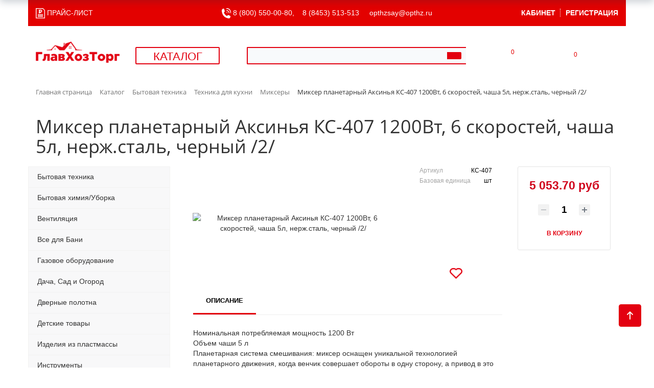

--- FILE ---
content_type: text/html; charset=UTF-8
request_url: https://www.opthz.ru/catalog/fffffff617676/fffffff566667/
body_size: 155922
content:
<!DOCTYPE html>
<html xml:lang="ru" lang="ru">
<head>
	<meta http-equiv="X-UA-Compatible" content="IE=edge" />
	<meta name="viewport" content="user-scalable=no, initial-scale=1.0, maximum-scale=1.0, width=device-width">
	<link rel="shortcut icon" type="image/x-icon" href="/favicon.ico" />
	<meta http-equiv="Content-Type" content="text/html; charset=UTF-8" />
<meta name="robots" content="index, follow" />
<meta name="description" content="Оптовая торговля хозяйственными и строительными товарами." />
<link href="/bitrix/js/main/core/css/core.css?16363049233963" type="text/css" rel="stylesheet" />



<link href="/bitrix/css/main/font-awesome.css?163630492228777" type="text/css"  rel="stylesheet" />
<link href="/bitrix/css/main/bootstrap.css?1636304922141508" type="text/css"  rel="stylesheet" />
<link href="/bitrix/css/main/themes/blue/style.css?1636304922386" type="text/css"  rel="stylesheet" />
<link href="/bitrix/js/ui/fonts/opensans/ui.font.opensans.css?16363049242003" type="text/css"  rel="stylesheet" />
<link href="/bitrix/js/main/popup/dist/main.popup.bundle.css?163630492426249" type="text/css"  rel="stylesheet" />
<link href="/bitrix/templates/opthz_copy/components/bitrix/catalog/opthz/style.css?16363049361122" type="text/css"  rel="stylesheet" />
<link href="/bitrix/templates/opthz_copy/components/bitrix/catalog.element/.default/style.css?163630493624867" type="text/css"  rel="stylesheet" />
<link href="/bitrix/components/bitrix/sale.prediction.product.detail/templates/.default/style.css?1636304921381" type="text/css"  rel="stylesheet" />
<link href="/bitrix/templates/opthz_copy/components/bitrix/catalog.element/.default/themes/blue/style.css?16363049361064" type="text/css"  rel="stylesheet" />
<link href="/bitrix/templates/opthz_copy/components/bitrix/main.userconsent.request/template2/user_consent.css?16363049363842" type="text/css"  rel="stylesheet" />
<link href="/bitrix/templates/opthz_copy/components/bitrix/menu/vertical_multilevel1/style.css?16363049363804" type="text/css"  data-template-style="true"  rel="stylesheet" />
<link href="/bitrix/templates/opthz_copy/components/bitrix/search.title/visual2/style.css?16363049364220" type="text/css"  data-template-style="true"  rel="stylesheet" />
<link href="/bitrix/templates/opthz_copy/components/bitrix/sale.basket.basket.line/opthz1/style.css?16363049364401" type="text/css"  data-template-style="true"  rel="stylesheet" />
<link href="/bitrix/components/bitrix/breadcrumb/templates/.default/style.css?1636304919585" type="text/css"  data-template-style="true"  rel="stylesheet" />
<link href="/bitrix/templates/opthz_copy/components/bitrix/menu/vertical_multilevel_mobile/style.css?16363049363484" type="text/css"  data-template-style="true"  rel="stylesheet" />
<link href="/bitrix/templates/opthz_copy/components/bitrix/search.title/visual1/style.css?16770954494288" type="text/css"  data-template-style="true"  rel="stylesheet" />
<link href="/bitrix/templates/opthz_copy/components/bitrix/menu/catalog_vertical_left_red/style.css?16363049367657" type="text/css"  data-template-style="true"  rel="stylesheet" />
<link href="/bitrix/templates/opthz_copy/components/bitrix/menu/catalog_vertical_left_red/themes/red/colors.css?1636304936833" type="text/css"  data-template-style="true"  rel="stylesheet" />
<link href="/bitrix/templates/opthz_copy/components/bitrix/menu/bottom_menu/style.css?1636304936542" type="text/css"  data-template-style="true"  rel="stylesheet" />
<link href="/bitrix/components/bitrix/sender.subscribe/templates/.default/style.css?16363049224802" type="text/css"  data-template-style="true"  rel="stylesheet" />
<link href="/bitrix/templates/opthz_copy/styles.css?16363049365319" type="text/css"  data-template-style="true"  rel="stylesheet" />
<link href="/bitrix/templates/opthz_copy/template_styles.css?167965306732634" type="text/css"  data-template-style="true"  rel="stylesheet" />
<link href="/bitrix/templates/opthz_copy/colors.css?16363049362277" type="text/css"  data-template-style="true"  rel="stylesheet" />
<script type="text/javascript">if(!window.BX)window.BX={};if(!window.BX.message)window.BX.message=function(mess){if(typeof mess=='object') for(var i in mess) BX.message[i]=mess[i]; return true;};</script>
<script type="text/javascript">(window.BX||top.BX).message({'JS_CORE_LOADING':'Загрузка...','JS_CORE_NO_DATA':'- Нет данных -','JS_CORE_WINDOW_CLOSE':'Закрыть','JS_CORE_WINDOW_EXPAND':'Развернуть','JS_CORE_WINDOW_NARROW':'Свернуть в окно','JS_CORE_WINDOW_SAVE':'Сохранить','JS_CORE_WINDOW_CANCEL':'Отменить','JS_CORE_WINDOW_CONTINUE':'Продолжить','JS_CORE_H':'ч','JS_CORE_M':'м','JS_CORE_S':'с','JSADM_AI_HIDE_EXTRA':'Скрыть лишние','JSADM_AI_ALL_NOTIF':'Показать все','JSADM_AUTH_REQ':'Требуется авторизация!','JS_CORE_WINDOW_AUTH':'Войти','JS_CORE_IMAGE_FULL':'Полный размер'});</script>

<script type="text/javascript" src="/bitrix/js/main/core/core.js?1636304923543018"></script>

<script>BX.setJSList(['/bitrix/js/main/core/core_ajax.js','/bitrix/js/main/core/core_promise.js','/bitrix/js/main/polyfill/promise/js/promise.js','/bitrix/js/main/loadext/loadext.js','/bitrix/js/main/loadext/extension.js','/bitrix/js/main/polyfill/promise/js/promise.js','/bitrix/js/main/polyfill/find/js/find.js','/bitrix/js/main/polyfill/includes/js/includes.js','/bitrix/js/main/polyfill/matches/js/matches.js','/bitrix/js/ui/polyfill/closest/js/closest.js','/bitrix/js/main/polyfill/fill/main.polyfill.fill.js','/bitrix/js/main/polyfill/find/js/find.js','/bitrix/js/main/polyfill/matches/js/matches.js','/bitrix/js/main/polyfill/core/dist/polyfill.bundle.js','/bitrix/js/main/core/core.js','/bitrix/js/main/polyfill/intersectionobserver/js/intersectionobserver.js','/bitrix/js/main/lazyload/dist/lazyload.bundle.js','/bitrix/js/main/polyfill/core/dist/polyfill.bundle.js','/bitrix/js/main/parambag/dist/parambag.bundle.js']);
BX.setCSSList(['/bitrix/js/main/core/css/core.css','/bitrix/js/main/lazyload/dist/lazyload.bundle.css','/bitrix/js/main/parambag/dist/parambag.bundle.css']);</script>
<script type="text/javascript">(window.BX||top.BX).message({'MAIN_USER_CONSENT_REQUEST_TITLE':'Согласие пользователя','MAIN_USER_CONSENT_REQUEST_BTN_ACCEPT':'Принимаю','MAIN_USER_CONSENT_REQUEST_BTN_REJECT':'Не принимаю','MAIN_USER_CONSENT_REQUEST_LOADING':'Загрузка..','MAIN_USER_CONSENT_REQUEST_ERR_TEXT_LOAD':'Не удалось загрузить текст соглашения.'});</script>
<script type="text/javascript">(window.BX||top.BX).message({'LANGUAGE_ID':'ru','FORMAT_DATE':'DD.MM.YYYY','FORMAT_DATETIME':'DD.MM.YYYY HH:MI:SS','COOKIE_PREFIX':'BITRIX_SM','SERVER_TZ_OFFSET':'14400','SITE_ID':'s1','SITE_DIR':'/','USER_ID':'','SERVER_TIME':'1769641489','USER_TZ_OFFSET':'0','USER_TZ_AUTO':'Y','bitrix_sessid':'82de6f6ec3db7852d88a00a7f7c2a3f4'});</script>


<script type="text/javascript" src="/bitrix/js/main/core/core_fx.js?163630492316888"></script>
<script type="text/javascript" src="/bitrix/js/main/popup/dist/main.popup.bundle.js?1636304924103713"></script>
<script type="text/javascript" src="/bitrix/js/currency/core_currency.js?16363049223027"></script>


<script type="text/javascript" src="/bitrix/templates/opthz_copy/vendor/jquery-3.1.1.min.js?163630493686709"></script>
<script type="text/javascript" src="/bitrix/templates/opthz_copy/components/bitrix/menu/vertical_multilevel1/script.js?1636304936509"></script>
<script type="text/javascript" src="/bitrix/components/bitrix/search.title/script.js?16394114629847"></script>
<script type="text/javascript" src="/bitrix/templates/opthz_copy/components/bitrix/sale.basket.basket.line/opthz1/script.js?16363049365335"></script>
<script type="text/javascript" src="/bitrix/templates/opthz_copy/components/bitrix/menu/vertical_multilevel_mobile/script.js?1636304936508"></script>
<script type="text/javascript" src="/bitrix/templates/opthz_copy/components/bitrix/menu/catalog_vertical_left_red/script.js?16363049362724"></script>
<script type="text/javascript" src="/bitrix/templates/opthz_copy/components/bitrix/catalog.element/.default/script.js?163630493687450"></script>
<script type="text/javascript" src="/bitrix/components/bitrix/sale.prediction.product.detail/templates/.default/script.js?1636304921579"></script>
<script type="text/javascript" src="/bitrix/templates/opthz_copy/components/bitrix/main.userconsent.request/template2/user_consent.js?163630493611416"></script>
<script type="text/javascript">var _ba = _ba || []; _ba.push(["aid", "6d65610285d05b33d0ae4b60dd5bdcd8"]); _ba.push(["host", "www.opthz.ru"]); (function() {var ba = document.createElement("script"); ba.type = "text/javascript"; ba.async = true;ba.src = (document.location.protocol == "https:" ? "https://" : "http://") + "bitrix.info/ba.js";var s = document.getElementsByTagName("script")[0];s.parentNode.insertBefore(ba, s);})();</script>


		<link rel="stylesheet" href="/bitrix/templates/opthz_copy/css/bootstrap.css">
	<script src="/bitrix/templates/opthz_copy/js/bootstrap.min.js"></script>
	<script src="/bitrix/templates/opthz_copy/js/npm.js"></script>
	<script src="/bitrix/templates/opthz_copy/js/flexmenu/modernizr.custom.js"></script>
	<script src="/bitrix/templates/opthz_copy/js/flexmenu/flexmenu.min.js"></script>
	<script src="/bitrix/templates/opthz_copy/js/favorites_v2_script.js"></script> <!--избранное v.2-->
	<title>Миксер планетарный Аксинья КС-407 1200Вт, 6 скоростей, чаша 5л, нерж.сталь, черный /2/</title>

	<style type="text/css">

		.to_top_line{
			position:fixed;
			top:0px;

		}

		#top_line {
			background-color: white;
			z-index: 500;
			padding: 15px 0px 15px 0px;
			top: 50px; 
			display: block; 
			z-index: 1010; 
			background: white; 
			margin-bottom: 10px;
		}

	</style>

	<script>

		//всплывающая верхняя строка 
		$(document).ready(function() {
		var start_pos=$('.first_line_fixed').offset().top ;
		 $(window).scroll(function(){
		  if ($(window).scrollTop()>start_pos + 200) {
			  if ($('.first_line_fixed').hasClass()==false) $('.first_line_fixed').addClass('active');
		  }
		  else $('.first_line_fixed').removeClass('active');
		 });
		});
		//\всплывающая верхняя строка


		$(document).ready(function ($) {

		// toTop button 
			$(window).scroll(function () {
				if ($(this).scrollTop() != 0) $('#scrollToTop').fadeIn();
				else    $('#scrollToTop').fadeOut();
			});
			$('#scrollToTop').click(function () {
				$('body,html').animate({scrollTop: 0}, 500);
			});
		});

	</script>
</head>

<body class="bx-background-image bx-theme-blue" >
<div id="panel"></div>

<div class="bx-wrapper" id="bx_eshop_wrap">
	<header class="bx-header">


		<!--верхняя всплывающая строка-->
		<div class="row1">
			<div class="first_line_fixed hidden-xs">
				<div class="first_line_fixed_container">
<div class="row">
				<div class="col-lg-2 col-md-2 col-sm-2 hidden-xs text-center"><!--лого-->
					<a class="bx-logo-block " href="/" style="position:relative; /*top:26px;*/ top:14px;">
							<img src="/bitrix/templates/opthz_copy/images/logo_2022_190.png" style="width: 190px;">					</a>
				</div><!--/лого-->

				<div class="col-lg-2 col-md-2 col-sm-2 hidden-xs text-right"><!--кнопка КАТАЛОГ-->

					<div class="catalog-link">
						<a class="link" href="/catalog/"><i class="fa fa-bars"></i> КАТАЛОГ</a>
						
<div style="width:100%;">

<ul id="vertical-multilevel-menu1">


	
	
					<li><a href="/catalog/fffff00001226/" class="root-item-selected">Бытовая техника</a>
				<ul class="root-item">
		
	
	

	
	
					<li><a href="/catalog/fffffff616957/" class="parent">Аудиотехника</a>
				<ul>
		
	
	

	
	
		
							<li><a href="/catalog/fffffff619181/" >Колонки</a></li>
			
		
	
	

			</ul></li>	
	
					<li><a href="/catalog/fffff00016127/" class="parent">Весы</a>
				<ul>
		
	
	

	
	
		
							<li><a href="/catalog/fffffff596132/" >Весы кухонные</a></li>
			
		
	
	

	
	
		
							<li><a href="/catalog/fffffff596134/" >Весы напольные</a></li>
			
		
	
	

	
	
		
							<li><a href="/catalog/fffffff596133/" >Весы торговые</a></li>
			
		
	
	

			</ul></li>	
	
					<li><a href="/catalog/fffff00034795/" class="parent">Водонагреватели</a>
				<ul>
		
	
	

	
	
		
							<li><a href="/catalog/fffffff559760/" >Запасные части для водонагревателей</a></li>
			
		
	
	

			</ul></li>	
	
		
							<li><a href="/catalog/fffffff586126/" >Дистилляторы</a></li>
			
		
	
	

	
	
		
							<li><a href="/catalog/fffffff524186/" >Кипятильники</a></li>
			
		
	
	

	
	
					<li><a href="/catalog/fffffff617659/" class="parent">Красота и здоровье</a>
				<ul>
		
	
	

	
	
		
							<li><a href="/catalog/fffff00034853/" >Бритвы</a></li>
			
		
	
	

	
	
		
							<li><a href="/catalog/fffffff617697/" >Машинки для стрижки</a></li>
			
		
	
	

	
	
		
							<li><a href="/catalog/fffffff524181/" >Сушилки для обуви</a></li>
			
		
	
	

	
	
		
							<li><a href="/catalog/fffffff527770/" >Техника по уходу за телом</a></li>
			
		
	
	

	
	
		
							<li><a href="/catalog/fffff00034851/" >Уход за волосами</a></li>
			
		
	
	

			</ul></li>	
	
		
							<li><a href="/catalog/fffffff617660/" >Пылесосы</a></li>
			
		
	
	

	
	
					<li><a href="/catalog/fffff00034801/" class="parent item-selected">Техника для кухни</a>
				<ul>
		
	
	

	
	
		
							<li><a href="/catalog/fffffff524185/" >Аэрогрили и электрогрили</a></li>
			
		
	
	

	
	
		
							<li><a href="/catalog/fffffff524182/" >Блендеры и измельчители</a></li>
			
		
	
	

	
	
		
							<li><a href="/catalog/fffffff524277/" >Блинницы и эл. сковороды</a></li>
			
		
	
	

	
	
		
							<li><a href="/catalog/fffffff524279/" >Вафельницы и сэндвичницы</a></li>
			
		
	
	

	
	
		
							<li><a href="/catalog/fffffff524183/" >Кофемолки и Кофеварки</a></li>
			
		
	
	

	
	
		
							<li><a href="/catalog/fffffff524187/" >Микроволновые печи и Мини-печи</a></li>
			
		
	
	

	
	
		
							<li><a href="/catalog/fffffff617676/"  class="item-selected">Миксеры</a></li>
			
		
	
	

	
	
		
							<li><a href="/catalog/ffffffff83763/" >Мультиварки</a></li>
			
		
	
	

	
	
		
							<li><a href="/catalog/fffffff524204/" >Мясорубки</a></li>
			
		
	
	

	
	
		
							<li><a href="/catalog/fffffff524188/" >Настольные электрические плиты</a></li>
			
		
	
	

	
	
		
							<li><a href="/catalog/fffff00034855/" >Соковыжималки</a></li>
			
		
	
	

	
	
		
							<li><a href="/catalog/fffffff524276/" >Сушилки для овощей</a></li>
			
		
	
	

	
	
		
							<li><a href="/catalog/fffffff528901/" >Термопоты</a></li>
			
		
	
	

	
	
		
							<li><a href="/catalog/fffffff524184/" >Хлебопечки и тостеры</a></li>
			
		
	
	

	
	
		
							<li><a href="/catalog/fffffff524278/" >Шашлычницы</a></li>
			
		
	
	

	
	
		
							<li><a href="/catalog/fffff00034796/" >Электрические чайники</a></li>
			
		
	
	

			</ul></li>	
	
					<li><a href="/catalog/fffffff617656/" class="parent">Техника для ухода за одеждой</a>
				<ul>
		
	
	

	
	
		
							<li><a href="/catalog/fffffff617658/" >Машинки для удаления катышков</a></li>
			
		
	
	

	
	
		
							<li><a href="/catalog/fffffff617657/" >Отпариватели</a></li>
			
		
	
	

	
	
		
							<li><a href="/catalog/fffff00034852/" >Утюги</a></li>
			
		
	
	

			</ul></li>	
	
					<li><a href="/catalog/fffffff534342/" class="parent">Фермерская техника и инвентарь</a>
				<ul>
		
	
	

	
	
		
							<li><a href="/catalog/fffff00034794/" >Агрегаты доильные, сепараторы</a></li>
			
		
	
	

	
	
		
							<li><a href="/catalog/fffff00034798/" >Зернодробилки</a></li>
			
		
	
	

	
	
		
							<li><a href="/catalog/fffffff534343/" >Инкубаторы</a></li>
			
		
	
	

	
	
		
							<li><a href="/catalog/fffffff619855/" >Машинки для стрижки овец</a></li>
			
		
	
	

	
	
		
							<li><a href="/catalog/fffff%D0%900011654/" >Электропастухи</a></li>
			
		
	
	

			</ul></li>	
	
		
							<li><a href="/catalog/fffff00034854/" >Электрические умывальники</a></li>
			
		
	
	

			</ul></li>	
	
					<li><a href="/catalog/fffff00004109/" class="root-item parent">Бытовая химия/Уборка</a>
				<ul class="root-item">
		
	
	

	
	
		
							<li><a href="/catalog/fffffff608569/" >Гели для душа, шампуни</a></li>
			
		
	
	

	
	
					<li><a href="/catalog/fffffff537796/" class="parent">Моющие и чистящие средства</a>
				<ul>
		
	
	

	
	
		
							<li><a href="/catalog/fffffff616463/" >Бытового назначения и универсальные</a></li>
			
		
	
	

	
	
		
							<li><a href="/catalog/fffffff609034/" >Для WC</a></li>
			
		
	
	

	
	
		
							<li><a href="/catalog/fffffff609031/" >Для кухни</a></li>
			
		
	
	

	
	
		
							<li><a href="/catalog/fffffff608587/" >Для посуды</a></li>
			
		
	
	

	
	
		
							<li><a href="/catalog/fffffff609033/" >Для прочистки труб</a></li>
			
		
	
	

			</ul></li>	
	
					<li><a href="/catalog/fffffff537685/" class="parent">Мыло</a>
				<ul>
		
	
	

	
	
		
							<li><a href="/catalog/fffffff611836/" >Мыло жидкое</a></li>
			
		
	
	

	
	
		
							<li><a href="/catalog/fffffff611837/" >Мыло туалетное</a></li>
			
		
	
	

	
	
		
							<li><a href="/catalog/fffffff611835/" >Мыло хозяйственное</a></li>
			
		
	
	

			</ul></li>	
	
		
							<li><a href="/catalog/fffffff537794/" >Освежители</a></li>
			
		
	
	

	
	
		
							<li><a href="/catalog/fffffff538636/" >Средства гигиены</a></li>
			
		
	
	

	
	
		
							<li><a href="/catalog/fffffff608571/" >Средства для детей</a></li>
			
		
	
	

	
	
		
							<li><a href="/catalog/fffffff537795/" >Стиральные порошки, отбеливатели...</a></li>
			
		
	
	

	
	
		
							<li><a href="/catalog/fffffff527549/" >Товары для укладки волос</a></li>
			
		
	
	

	
	
					<li><a href="/catalog/fffffff613086/" class="parent">Уборка</a>
				<ul>
		
	
	

	
	
		
							<li><a href="/catalog/fffffff523772/" >Веники, метла, пылевыбивалки</a></li>
			
		
	
	

	
	
		
							<li><a href="/catalog/fffffff523577/" >Губки</a></li>
			
		
	
	

	
	
		
							<li><a href="/catalog/fffffff523778/" >Окномойки</a></li>
			
		
	
	

	
	
		
							<li><a href="/catalog/fffffff523773/" >Совки,совок+щётка-смётка</a></li>
			
		
	
	

	
	
		
							<li><a href="/catalog/fffff00016094/" >Тряпки, салфетки для уборки</a></li>
			
		
	
	

	
	
		
							<li><a href="/catalog/fffffff523777/" >Швабра, насадки</a></li>
			
		
	
	

	
	
		
							<li><a href="/catalog/fffffff523774/" >Щетки д/уборки и чистки</a></li>
			
		
	
	

	
	
		
							<li><a href="/catalog/fffffff541392/" >Щетки и ерши для посуды</a></li>
			
		
	
	

			</ul></li></ul></li>	
	
					<li><a href="/catalog/fffffff545823/" class="root-item parent">Вентиляция</a>
				<ul class="root-item">
		
	
	

	
	
		
							<li><a href="/catalog/fffffff524131/" >Вентиляторы</a></li>
			
		
	
	

	
	
					<li><a href="/catalog/fffff00016065/" class="parent">Вентиляционные решетки</a>
				<ul>
		
	
	

	
	
		
							<li><a href="/catalog/fffff%D0%900012049/" >Вентиляционная решетка металл</a></li>
			
		
	
	

	
	
		
							<li><a href="/catalog/fffff%D0%900012050/" >Вентиляционная решетка пластик</a></li>
			
		
	
	

			</ul></li>	
	
		
							<li><a href="/catalog/fffff00016063/" >Воздухоочистители и комплектующие</a></li>
			
		
	
	

	
	
		
							<li><a href="/catalog/fffffff545162/" >Клапаны приточные</a></li>
			
		
	
	

	
	
		
							<li><a href="/catalog/fffffff545808/" >Металлические системы каналов</a></li>
			
		
	
	

	
	
		
							<li><a href="/catalog/fffffff545034/" >Пластиковые системы каналов</a></li>
			
		
	
	

			</ul></li>	
	
					<li><a href="/catalog/fffffff610411/" class="root-item parent">Все для Бани</a>
				<ul class="root-item">
		
	
	

	
	
		
							<li><a href="/catalog/fffffff610416/" >Абажуры, решетки вентиляционные</a></li>
			
		
	
	

	
	
		
							<li><a href="/catalog/fffffff610412/" >Бондарные изделия</a></li>
			
		
	
	

	
	
		
							<li><a href="/catalog/fffffff610413/" >Вешалки, полки, решетки</a></li>
			
		
	
	

	
	
					<li><a href="/catalog/fffff00016058/" class="parent">Изделия из войлока</a>
				<ul>
		
	
	

	
	
		
							<li><a href="/catalog/fffffff616129/" >Коврики для бани</a></li>
			
		
	
	

	
	
		
							<li><a href="/catalog/fffffff616088/" >Комплекты для бани и сауны</a></li>
			
		
	
	

	
	
		
							<li><a href="/catalog/fffffff616081/" >Рукавицы</a></li>
			
		
	
	

	
	
		
							<li><a href="/catalog/fffffff616125/" >Тапочки для бани</a></li>
			
		
	
	

	
	
		
							<li><a href="/catalog/fffffff616061/" >Шапки для бани и сауны</a></li>
			
		
	
	

			</ul></li>	
	
		
							<li><a href="/catalog/ffffffff73319/" >Камни для бани</a></li>
			
		
	
	

	
	
		
							<li><a href="/catalog/fffffff559463/" >Липа</a></li>
			
		
	
	

	
	
		
							<li><a href="/catalog/ffffffff98336/" >Лист огнеупорный</a></li>
			
		
	
	

	
	
		
							<li><a href="/catalog/ffffffff91716/" >Мебель для бани</a></li>
			
		
	
	

	
	
		
							<li><a href="/catalog/fffffff562172/" >Мочалки и губки для тела</a></li>
			
		
	
	

	
	
					<li><a href="/catalog/ffffffff71383/" class="parent">Печи для бани</a>
				<ul>
		
	
	

	
	
		
							<li><a href="/catalog/ffffffff91858/" >Баки и аксессуары</a></li>
			
		
	
	

	
	
		
							<li><a href="/catalog/ffffffff71388/" >Печи банные</a></li>
			
		
	
	

	
	
		
							<li><a href="/catalog/ffffffff71384/" >Печи отопительные</a></li>
			
		
	
	

			</ul></li>	
	
		
							<li><a href="/catalog/fffffff610414/" >Подголовники, коврики-сидушки</a></li>
			
		
	
	

	
	
		
							<li><a href="/catalog/fffffff610417/" >Ручки</a></li>
			
		
	
	

	
	
		
							<li><a href="/catalog/fffffff610415/" >Таблички, часы</a></li>
			
		
	
	

	
	
		
							<li><a href="/catalog/fffffff616602/" >Термометры, Гигрометры, Часы песочные</a></li>
			
		
	
	

	
	
		
							<li><a href="/catalog/fffffff614175/" >Фольга для бани</a></li>
			
		
	
	

			</ul></li>	
	
					<li><a href="/catalog/fffff00001236/" class="root-item parent">Газовое оборудование</a>
				<ul class="root-item">
		
	
	

	
	
					<li><a href="/catalog/fffff00016069/" class="parent">Баллоны,горелки,керогазы</a>
				<ul>
		
	
	

	
	
		
							<li><a href="/catalog/fffffff616221/" >Баллоны газовые</a></li>
			
		
	
	

	
	
		
							<li><a href="/catalog/fffffff616222/" >Горелки</a></li>
			
		
	
	

			</ul></li>	
	
		
							<li><a href="/catalog/fffffff538695/" >Газовые колонки</a></li>
			
		
	
	

	
	
					<li><a href="/catalog/fffffff543148/" class="parent">Газовые котлы</a>
				<ul>
		
	
	

	
	
		
							<li><a href="/catalog/fffffff615947/" >Газовые котлы &quot;Haier&quot; настенные</a></li>
			
		
	
	

	
	
		
							<li><a href="/catalog/fffff%D0%900000659/" >Газовые котлы &quot;RUGAS&quot; Таганрог напольные</a></li>
			
		
	
	

	
	
		
							<li><a href="/catalog/fffffff609765/" >Газовые котлы &quot;Мимакс&quot; Таганрог напольные</a></li>
			
		
	
	

	
	
		
							<li><a href="/catalog/fffffff557871/" >Газовые котлы &quot;Очаг&quot; Ульяновск напольные</a></li>
			
		
	
	

	
	
		
							<li><a href="/catalog/ffffffff77396/" >Газовые котлы БАРС г.Воронеж</a></li>
			
		
	
	

			</ul></li>	
	
					<li><a href="/catalog/fffff00016066/" class="parent">Газовые плиты</a>
				<ul>
		
	
	

	
	
		
							<li><a href="/catalog/fffffff616072/" >Напольные</a></li>
			
		
	
	

	
	
		
							<li><a href="/catalog/fffffff616068/" >Настольные</a></li>
			
		
	
	

	
	
		
							<li><a href="/catalog/fffffff616067/" >Портативные</a></li>
			
		
	
	

			</ul></li>	
	
					<li><a href="/catalog/ffffffff71929/" class="parent">Дымоходы из нержавеющей стали Теплов и Сухов</a>
				<ul>
		
	
	

	
	
		
							<li><a href="/catalog/ffffffff72880/" >Баки</a></li>
			
		
	
	

	
	
		
							<li><a href="/catalog/ffffffff77484/" >Диаметр 100мм</a></li>
			
		
	
	

	
	
		
							<li><a href="/catalog/ffffffff72161/" >Диаметр 110мм</a></li>
			
		
	
	

	
	
		
							<li><a href="/catalog/ffffffff72169/" >Диаметр 115мм</a></li>
			
		
	
	

	
	
		
							<li><a href="/catalog/ffffffff72163/" >Диаметр 120мм</a></li>
			
		
	
	

	
	
		
							<li><a href="/catalog/ffffffff73741/" >Диаметр 125мм</a></li>
			
		
	
	

	
	
		
							<li><a href="/catalog/ffffffff73740/" >Диаметр 130мм</a></li>
			
		
	
	

	
	
		
							<li><a href="/catalog/ffffffff73751/" >Диаметр 135мм</a></li>
			
		
	
	

	
	
		
							<li><a href="/catalog/fffff%D0%900012567/" >Диаметр 140мм</a></li>
			
		
	
	

	
	
		
							<li><a href="/catalog/ffffffff72172/" >Диаметр 150мм</a></li>
			
		
	
	

	
	
		
							<li><a href="/catalog/fffff%D0%900010241/" >Диаметр 200мм</a></li>
			
		
	
	

	
	
		
							<li><a href="/catalog/ffffffff81968/" >Диаметр 80мм</a></li>
			
		
	
	

	
	
		
							<li><a href="/catalog/ffffffff88326/" >Кровельные уплотнители Мастер Флеш</a></li>
			
		
	
	

	
	
		
							<li><a href="/catalog/ffffffff72173/" >Монтажные элементы</a></li>
			
		
	
	

	
	
		
							<li><a href="/catalog/ffffffff90904/" >РАСПРОДАЖА</a></li>
			
		
	
	

			</ul></li>	
	
		
							<li><a href="/catalog/fffffff615371/" >Коаксиальные дымоходы</a></li>
			
		
	
	

	
	
					<li><a href="/catalog/fffffff616064/" class="parent">Комплектующие</a>
				<ul>
		
	
	

	
	
		
							<li><a href="/catalog/fffff00016067/" >Краны газовые</a></li>
			
		
	
	

	
	
		
							<li><a href="/catalog/fffffff614064/" >Нержавеющие стальные гофрированные каналы</a></li>
			
		
	
	

	
	
		
							<li><a href="/catalog/fffff00016064/" >Подводка газовая</a></li>
			
		
	
	

	
	
		
							<li><a href="/catalog/fffffff616066/" >Редукторы</a></li>
			
		
	
	

	
	
		
							<li><a href="/catalog/fffffff616065/" >Шланги</a></li>
			
		
	
	

			</ul></li></ul></li>	
	
					<li><a href="/catalog/fffff00001233/" class="root-item parent">Дача, Сад и Огород</a>
				<ul class="root-item">
		
	
	

	
	
		
							<li><a href="/catalog/fffffff623672/" >Баки, ёмкости,комплектующие для баков</a></li>
			
		
	
	

	
	
		
							<li><a href="/catalog/fffffff599710/" >Биоактиваторы</a></li>
			
		
	
	

	
	
					<li><a href="/catalog/fffff00004116/" class="parent">Веревки,шнуры,шпагаты,нити</a>
				<ul>
		
	
	

	
	
		
							<li><a href="/catalog/fffffff539331/" >Веревка джут, лён, пенька, х/б</a></li>
			
		
	
	

	
	
		
							<li><a href="/catalog/fffffff539333/" >Шнур бельевой</a></li>
			
		
	
	

	
	
		
							<li><a href="/catalog/fffffff539336/" >Шнур диаметр  2-6</a></li>
			
		
	
	

	
	
		
							<li><a href="/catalog/fffffff539337/" >Шнур диаметр  8-12</a></li>
			
		
	
	

	
	
		
							<li><a href="/catalog/fffffff539338/" >Шнур диаметр 14-20</a></li>
			
		
	
	

	
	
		
							<li><a href="/catalog/fffffff539335/" >Шпагат полипропилен 800-1200 Тэкс, нить крученая</a></li>
			
		
	
	

			</ul></li>	
	
		
							<li><a href="/catalog/fffff00016135/" >Веткорезы, Сучкорезы, Ножницы садовые</a></li>
			
		
	
	

	
	
		
							<li><a href="/catalog/fffffff586079/" >ГеоТекстиль</a></li>
			
		
	
	

	
	
					<li><a href="/catalog/fffff00034778/" class="parent">Горшки, рассадники, парники, ящики  для рассады</a>
				<ul>
		
	
	

	
	
		
							<li><a href="/catalog/ffffffff99110/" >Горшки, пакеты, поддоны</a></li>
			
		
	
	

	
	
		
							<li><a href="/catalog/ffffffff99109/" >Кассеты,рассадники,мини парники,ящики</a></li>
			
		
	
	

			</ul></li>	
	
					<li><a href="/catalog/fffff00016083/" class="parent">Изделия для цветов</a>
				<ul>
		
	
	

	
	
		
							<li><a href="/catalog/fffffff627468/" >Балконные ящики/кашпо</a></li>
			
		
	
	

	
	
		
							<li><a href="/catalog/fffffff627469/" >Вазоны на ножке/пьедестале</a></li>
			
		
	
	

	
	
		
							<li><a href="/catalog/fffffff523569/" >Вазы для цветов под срезку</a></li>
			
		
	
	

	
	
		
							<li><a href="/catalog/fffffff627471/" >Горшки для орхидей</a></li>
			
		
	
	

	
	
		
							<li><a href="/catalog/fffffff550929/" >Горшки, кашпо</a></li>
			
		
	
	

	
	
		
							<li><a href="/catalog/fffff%D0%900009729/" >Горшки, кашпо напольные</a></li>
			
		
	
	

	
	
		
							<li><a href="/catalog/ffffffff83776/" >Горшки, кашпо со вставками</a></li>
			
		
	
	

	
	
		
							<li><a href="/catalog/fffff%D0%900009730/" >Горшки, кашпо суккулентов</a></li>
			
		
	
	

	
	
		
							<li><a href="/catalog/fffffff627475/" >Каскадные системы кашпо</a></li>
			
		
	
	

	
	
		
							<li><a href="/catalog/fffffff627477/" >Кашпо из гипса</a></li>
			
		
	
	

	
	
		
							<li><a href="/catalog/fffffff550927/" >Кашпо подвесные</a></li>
			
		
	
	

	
	
		
							<li><a href="/catalog/fffffff599715/" >Опоры для цветов, декор, гидрогель</a></li>
			
		
	
	

	
	
		
							<li><a href="/catalog/fffffff627473/" >Поддоны для кашпо/горшков</a></li>
			
		
	
	

	
	
		
							<li><a href="/catalog/fffffff523576/" >Подставки для цветов</a></li>
			
		
	
	

			</ul></li>	
	
		
							<li><a href="/catalog/fffff00035712/" >Капельный полив</a></li>
			
		
	
	

	
	
		
							<li><a href="/catalog/fffff00016138/" >Косы,наборы косца,серпы</a></li>
			
		
	
	

	
	
		
							<li><a href="/catalog/fffff00034890/" >Краска для деревьев</a></li>
			
		
	
	

	
	
		
							<li><a href="/catalog/fffffff539102/" >Лейки садовые, распылители для леек</a></li>
			
		
	
	

	
	
		
							<li><a href="/catalog/ffffffff81916/" >Нужные мелочи</a></li>
			
		
	
	

	
	
		
							<li><a href="/catalog/fffff00034839/" >Ограждения, опоры, решетки садовые для цветов</a></li>
			
		
	
	

	
	
					<li><a href="/catalog/fffff00016133/" class="parent">Опрыскиватели</a>
				<ul>
		
	
	

	
	
		
							<li><a href="/catalog/fffffff625416/" >Комплектующие для опрыскивателей</a></li>
			
		
	
	

	
	
		
							<li><a href="/catalog/fffffff625411/" >Опрыскиватели аккумуляторные, электрические</a></li>
			
		
	
	

	
	
		
							<li><a href="/catalog/fffffff625415/" >Опрыскиватели помповые</a></li>
			
		
	
	

			</ul></li>	
	
					<li><a href="/catalog/fffffff523523/" class="parent">Парники, дуги, колышки</a>
				<ul>
		
	
	

	
	
		
							<li><a href="/catalog/fffffff596344/" >Парники Барнаул</a></li>
			
		
	
	

			</ul></li>	
	
					<li><a href="/catalog/fffffff538604/" class="parent">Перчатки, Рукавицы</a>
				<ul>
		
	
	

	
	
		
							<li><a href="/catalog/fffffff604919/" >Краги</a></li>
			
		
	
	

	
	
		
							<li><a href="/catalog/fffffff604922/" >Перчатки виниловые, нитриловые, латексные</a></li>
			
		
	
	

	
	
		
							<li><a href="/catalog/fffffff604923/" >Перчатки нейлоновые, шерстяные</a></li>
			
		
	
	

	
	
		
							<li><a href="/catalog/fffffff604924/" >Перчатки спилковые</a></li>
			
		
	
	

	
	
		
							<li><a href="/catalog/fffffff604920/" >Перчатки Х/Б, ПВХ</a></li>
			
		
	
	

	
	
		
							<li><a href="/catalog/fffffff604925/" >Перчатки химически стойкие</a></li>
			
		
	
	

	
	
		
							<li><a href="/catalog/fffffff604921/" >Рукавицы</a></li>
			
		
	
	

			</ul></li>	
	
		
							<li><a href="/catalog/fffff00016096/" >Пленка п/э</a></li>
			
		
	
	

	
	
		
							<li><a href="/catalog/fffffff617158/" >Подвязки и клипсы для растений</a></li>
			
		
	
	

	
	
		
							<li><a href="/catalog/ffffffff81922/" >Полив комнатных растений, распылители</a></li>
			
		
	
	

	
	
					<li><a href="/catalog/fffff00016130/" class="parent">Поливочные устройства</a>
				<ul>
		
	
	

	
	
		
							<li><a href="/catalog/ffffffff98044/" >Адаптеры, коннекторы, муфты</a></li>
			
		
	
	

	
	
		
							<li><a href="/catalog/ffffffff98046/" >Краны садовые</a></li>
			
		
	
	

	
	
		
							<li><a href="/catalog/ffffffff98136/" >Летний душ</a></li>
			
		
	
	

	
	
		
							<li><a href="/catalog/ffffffff98045/" >Наборы для полива</a></li>
			
		
	
	

	
	
		
							<li><a href="/catalog/ffffffff98041/" >Пистолеты и наконечники для полива</a></li>
			
		
	
	

	
	
		
							<li><a href="/catalog/ffffffff98043/" >Распылители, разбрызгиватели</a></li>
			
		
	
	

			</ul></li>	
	
					<li><a href="/catalog/fffff00016137/" class="parent">Почвообрабатывающий инструмент</a>
				<ul>
		
	
	

	
	
		
							<li><a href="/catalog/ffffffff81913/" >Буры садовые</a></li>
			
		
	
	

	
	
		
							<li><a href="/catalog/fffffff541050/" >Вилы</a></li>
			
		
	
	

	
	
		
							<li><a href="/catalog/fffffff620344/" >Грабли</a></li>
			
		
	
	

	
	
		
							<li><a href="/catalog/fffffff620345/" >Грабли веерные</a></li>
			
		
	
	

	
	
		
							<li><a href="/catalog/fffffff541049/" >Инструмент для посадки растений</a></li>
			
		
	
	

	
	
		
							<li><a href="/catalog/ffffffff81912/" >Культиваторы ручные</a></li>
			
		
	
	

	
	
		
							<li><a href="/catalog/fffffff541047/" >Лопаты</a></li>
			
		
	
	

	
	
		
							<li><a href="/catalog/fffffff541051/" >Мотыги,тяпки,полольники</a></li>
			
		
	
	

	
	
		
							<li><a href="/catalog/ffffffff81911/" >Плоскорезы</a></li>
			
		
	
	

			</ul></li>	
	
		
							<li><a href="/catalog/fffff00029688/" >Ручки,черенки,топорище</a></li>
			
		
	
	

	
	
		
							<li><a href="/catalog/fffffff566380/" >Садовые ножовки</a></li>
			
		
	
	

	
	
		
							<li><a href="/catalog/ffffffff82781/" >Секаторы, ножи садовые</a></li>
			
		
	
	

	
	
		
							<li><a href="/catalog/fffffff552638/" >Сетка для затенения, москировочная</a></li>
			
		
	
	

	
	
		
							<li><a href="/catalog/fffff00034841/" >Сетка садовая</a></li>
			
		
	
	

	
	
					<li><a href="/catalog/fffff00034921/" class="parent">Средства защиты (репелленты)</a>
				<ul>
		
	
	

	
	
		
							<li><a href="/catalog/fffffff546853/" >Защита от грызунов</a></li>
			
		
	
	

	
	
		
							<li><a href="/catalog/fffffff546854/" >Защита от насекомых</a></li>
			
		
	
	

	
	
		
							<li><a href="/catalog/ffffffff98271/" >Защита от птиц</a></li>
			
		
	
	

			</ul></li>	
	
					<li><a href="/catalog/fffff00016134/" class="parent">Тачки, колеса, комплектующие</a>
				<ul>
		
	
	

	
	
		
							<li><a href="/catalog/ffffffff82073/" >Колеса для тачек пенополиуретановые</a></li>
			
		
	
	

	
	
		
							<li><a href="/catalog/ffffffff82072/" >Колеса для тачек пневматические</a></li>
			
		
	
	

	
	
		
							<li><a href="/catalog/ffffffff82074/" >Комплектующие для колес (шинокомплекты, подшипники)</a></li>
			
		
	
	

	
	
		
							<li><a href="/catalog/fffffff617162/" >Комплектующие для тачек (кузов, крепеж)</a></li>
			
		
	
	

	
	
		
							<li><a href="/catalog/fffffff617161/" >Тачки садовые и строительные</a></li>
			
		
	
	

			</ul></li>	
	
		
							<li><a href="/catalog/fffffff553514/" >Тент Тарпаулин</a></li>
			
		
	
	

	
	
		
							<li><a href="/catalog/fffffff577469/" >Торф и грунты для рассады и цветов</a></li>
			
		
	
	

	
	
					<li><a href="/catalog/fffffff551433/" class="parent">Удобрения</a>
				<ul>
		
	
	

	
	
		
							<li><a href="/catalog/fffffff585056/" >Защита растений</a></li>
			
		
	
	

	
	
		
							<li><a href="/catalog/fffffff585084/" >Удобрения</a></li>
			
		
	
	

	
	
		
							<li><a href="/catalog/ffffffff85589/" >Удобрения Буйские</a></li>
			
		
	
	

	
	
		
							<li><a href="/catalog/fffffff600916/" >Удобрения г.БРЯНСК</a></li>
			
		
	
	

	
	
		
							<li><a href="/catalog/fffffff600915/" >Удобрения ДОБРОЦВЕТ</a></li>
			
		
	
	

	
	
		
							<li><a href="/catalog/fffffff618337/" >Удобрения ОЖЗ Кузнецова</a></li>
			
		
	
	

	
	
		
							<li><a href="/catalog/fffffff585087/" >Удобрения РТК</a></li>
			
		
	
	

	
	
		
							<li><a href="/catalog/fffffff622450/" >Удобрения ФЕРТИКА</a></li>
			
		
	
	

	
	
		
							<li><a href="/catalog/ffffffff85656/" >Удобрения ЦИОН</a></li>
			
		
	
	

			</ul></li>	
	
		
							<li><a href="/catalog/fffff00035244/" >Укрывной материал</a></li>
			
		
	
	

	
	
					<li><a href="/catalog/fffffff602119/" class="parent">Фигурки садовые</a>
				<ul>
		
	
	

	
	
		
							<li><a href="/catalog/fffffff628439/" >Садовый штекер с фигуркой, декор</a></li>
			
		
	
	

	
	
		
							<li><a href="/catalog/fffffff620832/" >Фигурки из гипса</a></li>
			
		
	
	

	
	
		
							<li><a href="/catalog/fffffff620833/" >Фигурки из полистоуна, пластика</a></li>
			
		
	
	

			</ul></li>	
	
		
							<li><a href="/catalog/fffffff625761/" >Фонари и гирлянды на солнечных батареях</a></li>
			
		
	
	

	
	
		
							<li><a href="/catalog/fffff00016131/" >Шланги</a></li>
			
		
	
	

			</ul></li>	
	
					<li><a href="/catalog/fffffff540659/" class="root-item parent">Дверные полотна</a>
				<ul class="root-item">
		
	
	

	
	
		
							<li><a href="/catalog/fffffff540661/" >Грунтованные</a></li>
			
		
	
	

	
	
		
							<li><a href="/catalog/fffff%D0%900003037/" >Двери каркасно-щитовые</a></li>
			
		
	
	

	
	
					<li><a href="/catalog/fffffff627388/" class="parent">Двери металлические</a>
				<ul>
		
	
	

	
	
		
							<li><a href="/catalog/ffffffff78491/" >Двери МДФ/МДФ</a></li>
			
		
	
	

	
	
		
							<li><a href="/catalog/ffffffff78489/" >Двери Металл/МДФ</a></li>
			
		
	
	

	
	
		
							<li><a href="/catalog/ffffffff78490/" >Двери Металл/Металл</a></li>
			
		
	
	

	
	
		
							<li><a href="/catalog/ffffffff78492/" >Двери с Термо-разрывом</a></li>
			
		
	
	

			</ul></li>	
	
		
							<li><a href="/catalog/fffff%D0%900000329/" >Двери Царговые</a></li>
			
		
	
	

	
	
		
							<li><a href="/catalog/fffffff529096/" >Ламинированные</a></li>
			
		
	
	

	
	
		
							<li><a href="/catalog/fffffff540660/" >Царговые (Экошпон)</a></li>
			
		
	
	

			</ul></li>	
	
					<li><a href="/catalog/fffff00016088/" class="root-item parent">Детские товары</a>
				<ul class="root-item">
		
	
	

	
	
					<li><a href="/catalog/fffffff621662/" class="parent">Активный спорт и развлечения</a>
				<ul>
		
	
	

	
	
		
							<li><a href="/catalog/fffffff621664/" >Защита</a></li>
			
		
	
	

	
	
		
							<li><a href="/catalog/fffffff621663/" >Ролики</a></li>
			
		
	
	

	
	
		
							<li><a href="/catalog/fffffff600325/" >Самокаты, велосипеды</a></li>
			
		
	
	

	
	
		
							<li><a href="/catalog/ffffffff86596/" >Скейтборды, пенниборды</a></li>
			
		
	
	

			</ul></li>	
	
		
							<li><a href="/catalog/fffffff592592/" >Батуты</a></li>
			
		
	
	

	
	
		
							<li><a href="/catalog/fffff00036266/" >Ванночки,горки,горшки</a></li>
			
		
	
	

	
	
					<li><a href="/catalog/fffffff579571/" class="parent">Зимние развлечения</a>
				<ul>
		
	
	

	
	
		
							<li><a href="/catalog/fffffff612229/" >Зимние игры</a></li>
			
		
	
	

	
	
		
							<li><a href="/catalog/fffffff628429/" >Коляски комбинированные</a></li>
			
		
	
	

	
	
		
							<li><a href="/catalog/fffffff613728/" >Коньки</a></li>
			
		
	
	

	
	
		
							<li><a href="/catalog/fffffff612232/" >Ледянки</a></li>
			
		
	
	

	
	
		
							<li><a href="/catalog/fffffff612228/" >Санки</a></li>
			
		
	
	

	
	
		
							<li><a href="/catalog/fffffff612226/" >Снегокаты</a></li>
			
		
	
	

	
	
		
							<li><a href="/catalog/fffffff612220/" >Тюбинги</a></li>
			
		
	
	

			</ul></li>	
	
		
							<li><a href="/catalog/fffffff611271/" >Игровые палатки, пластиковые шарики</a></li>
			
		
	
	

	
	
					<li><a href="/catalog/fffffff611270/" class="parent">Игрушки</a>
				<ul>
		
	
	

	
	
		
							<li><a href="/catalog/fffffff562054/" >Активные игры</a></li>
			
		
	
	

	
	
		
							<li><a href="/catalog/fffffff562049/" >Детское оружие</a></li>
			
		
	
	

	
	
		
							<li><a href="/catalog/ffffffff76351/" >Домики кукольные и игровые</a></li>
			
		
	
	

	
	
		
							<li><a href="/catalog/fffff%D0%900011364/" >Заводные игрушки</a></li>
			
		
	
	

	
	
		
							<li><a href="/catalog/fffffff595825/" >Игрушки - антистресс</a></li>
			
		
	
	

	
	
		
							<li><a href="/catalog/fffffff595817/" >Игры с водой</a></li>
			
		
	
	

	
	
		
							<li><a href="/catalog/fffffff562065/" >Игры с песком</a></li>
			
		
	
	

	
	
		
							<li><a href="/catalog/fffffff593423/" >Игры с пластилином</a></li>
			
		
	
	

	
	
		
							<li><a href="/catalog/fffffff595803/" >Каталка-автомобили, качалки,попрыгуны</a></li>
			
		
	
	

	
	
		
							<li><a href="/catalog/fffffff612893/" >Каталки,коляски</a></li>
			
		
	
	

	
	
		
							<li><a href="/catalog/fffffff562033/" >Конструкторы</a></li>
			
		
	
	

	
	
		
							<li><a href="/catalog/fffffff562048/" >Куклы, пупсы</a></li>
			
		
	
	

	
	
		
							<li><a href="/catalog/fffffff612890/" >Модули игровые</a></li>
			
		
	
	

	
	
		
							<li><a href="/catalog/fffffff612891/" >Музыкальные игрушки</a></li>
			
		
	
	

	
	
		
							<li><a href="/catalog/fffffff612377/" >Мыльные пузыри</a></li>
			
		
	
	

	
	
		
							<li><a href="/catalog/ffffffff80852/" >Наборы &quot;Профессии&quot;</a></li>
			
		
	
	

	
	
		
							<li><a href="/catalog/fffffff595808/" >Наборы для творчества</a></li>
			
		
	
	

	
	
		
							<li><a href="/catalog/fffffff595921/" >Настольные игры</a></li>
			
		
	
	

	
	
		
							<li><a href="/catalog/fffffff593425/" >Пазлы</a></li>
			
		
	
	

	
	
		
							<li><a href="/catalog/fffffff562068/" >Пирамидки, кубики</a></li>
			
		
	
	

	
	
		
							<li><a href="/catalog/ffffffff80851/" >Посудка игрушечная</a></li>
			
		
	
	

	
	
		
							<li><a href="/catalog/fffffff562062/" >Развивающие</a></li>
			
		
	
	

	
	
		
							<li><a href="/catalog/fffffff562063/" >Роботы</a></li>
			
		
	
	

	
	
		
							<li><a href="/catalog/fffffff562047/" >Транспорт</a></li>
			
		
	
	

			</ul></li>	
	
		
							<li><a href="/catalog/fffffff613691/" >Игрушки для младенцев</a></li>
			
		
	
	

	
	
		
							<li><a href="/catalog/fffffff538790/" >Комоды,контейнера,ящики,шкатулки</a></li>
			
		
	
	

	
	
		
							<li><a href="/catalog/fffffff578434/" >Косметика, тату, наборы д/создания украшений</a></li>
			
		
	
	

	
	
					<li><a href="/catalog/fffffff611255/" class="parent">Мебель</a>
				<ul>
		
	
	

	
	
		
							<li><a href="/catalog/fffffff538793/" >Комплекты Ника</a></li>
			
		
	
	

	
	
		
							<li><a href="/catalog/fffffff616265/" >Кресла, столы пластик</a></li>
			
		
	
	

	
	
		
							<li><a href="/catalog/fffffff616267/" >Подставки/ростомеры</a></li>
			
		
	
	

			</ul></li>	
	
		
							<li><a href="/catalog/fffffff562070/" >Мольберты</a></li>
			
		
	
	

	
	
					<li><a href="/catalog/fffffff550279/" class="parent">Посуда детская</a>
				<ul>
		
	
	

	
	
		
							<li><a href="/catalog/fffffff594421/" >Наборы, тарелки, миски, кружки</a></li>
			
		
	
	

	
	
		
							<li><a href="/catalog/fffffff594422/" >Столовые приборы, нагрудники</a></li>
			
		
	
	

			</ul></li>	
	
					<li><a href="/catalog/fffffff606531/" class="parent">Праздник</a>
				<ul>
		
	
	

	
	
		
							<li><a href="/catalog/fffffff544594/" >Воздушные шары/подарочные конверты</a></li>
			
		
	
	

	
	
		
							<li><a href="/catalog/fffffff606795/" >Свечи для торта</a></li>
			
		
	
	

	
	
		
							<li><a href="/catalog/fffffff606783/" >Тарелки, стаканы, колпаки, скатерти</a></li>
			
		
	
	

			</ul></li>	
	
		
							<li><a href="/catalog/fffff%D0%900003315/" >Светоотражатели</a></li>
			
		
	
	

	
	
					<li><a href="/catalog/fffffff616260/" class="parent">Товары для творчества</a>
				<ul>
		
	
	

	
	
		
							<li><a href="/catalog/fffffff591874/" >Алмазная мозаика</a></li>
			
		
	
	

	
	
		
							<li><a href="/catalog/fffff%D0%900013371/" >Вышивки и аппликации</a></li>
			
		
	
	

	
	
		
							<li><a href="/catalog/fffffff600583/" >Картины по номерам и витражные</a></li>
			
		
	
	

	
	
		
							<li><a href="/catalog/fffffff608566/" >Мел цветной</a></li>
			
		
	
	

	
	
		
							<li><a href="/catalog/fffffff593435/" >Раскраски</a></li>
			
		
	
	

			</ul></li>	
	
		
							<li><a href="/catalog/fffffff608560/" >Умные блокноты, развивашки</a></li>
			
		
	
	

			</ul></li>	
	
					<li><a href="/catalog/fffff00001234/" class="root-item parent">Изделия из пластмассы</a>
				<ul class="root-item">
		
	
	

	
	
		
							<li><a href="/catalog/fffff00016081/" >Баки</a></li>
			
		
	
	

	
	
		
							<li><a href="/catalog/fffff00034893/" >Ведра и тазы черные пластмассовые</a></li>
			
		
	
	

	
	
		
							<li><a href="/catalog/fffff00016071/" >Ведра пластмассовые</a></li>
			
		
	
	

	
	
		
							<li><a href="/catalog/fffff00034894/" >Ведра-туалетные</a></li>
			
		
	
	

	
	
		
							<li><a href="/catalog/fffffff541190/" >Для пикника</a></li>
			
		
	
	

	
	
					<li><a href="/catalog/fffff00016084/" class="parent">Для хранения</a>
				<ul>
		
	
	

	
	
		
							<li><a href="/catalog/fffffff541192/" >Аптечки</a></li>
			
		
	
	

	
	
		
							<li><a href="/catalog/fffff00034892/" >Комоды/Органайзеры</a></li>
			
		
	
	

	
	
		
							<li><a href="/catalog/fffffff541195/" >Контейнеры,коробки,корзины</a></li>
			
		
	
	

	
	
		
							<li><a href="/catalog/fffffff541193/" >Полки,этажерки</a></li>
			
		
	
	

			</ul></li>	
	
		
							<li><a href="/catalog/fffffff537575/" >Канистры, бочки</a></li>
			
		
	
	

	
	
		
							<li><a href="/catalog/fffffff540984/" >Ковши</a></li>
			
		
	
	

	
	
		
							<li><a href="/catalog/fffffff541191/" >Контейнеры универсальные,мультибоксы</a></li>
			
		
	
	

	
	
		
							<li><a href="/catalog/fffff00016090/" >Корзины для белья</a></li>
			
		
	
	

	
	
		
							<li><a href="/catalog/fffffff541415/" >Кумганы</a></li>
			
		
	
	

	
	
		
							<li><a href="/catalog/fffff00016072/" >Тазы пластмассовые</a></li>
			
		
	
	

	
	
		
							<li><a href="/catalog/fffff00016091/" >Товары для ванной комнаты</a></li>
			
		
	
	

	
	
					<li><a href="/catalog/fffff00016087/" class="parent">Товары для кухни</a>
				<ul>
		
	
	

	
	
		
							<li><a href="/catalog/fffff00034825/" >Банки,ёмкости,контейнеры пищевые</a></li>
			
		
	
	

	
	
		
							<li><a href="/catalog/fffffff541429/" >Вазы,блюда</a></li>
			
		
	
	

	
	
		
							<li><a href="/catalog/fffffff541425/" >Воронки</a></li>
			
		
	
	

	
	
		
							<li><a href="/catalog/fffffff541433/" >Держатели для молока и ёмкостей,зажимы</a></li>
			
		
	
	

	
	
		
							<li><a href="/catalog/fffffff541430/" >Крышки для СВЧ</a></li>
			
		
	
	

	
	
		
							<li><a href="/catalog/fffffff528799/" >Кувшины,графины,стаканы,кружки</a></li>
			
		
	
	

	
	
		
							<li><a href="/catalog/fffffff541431/" >Лотки д/холодильника и контейнера для яиц</a></li>
			
		
	
	

	
	
		
							<li><a href="/catalog/fffffff541418/" >Подставки для моющих средств и губок</a></li>
			
		
	
	

	
	
		
							<li><a href="/catalog/fffffff541432/" >Совки для сыпучих продуктов</a></li>
			
		
	
	

	
	
		
							<li><a href="/catalog/fffffff523560/" >Сухарницы, корзинки</a></li>
			
		
	
	

	
	
		
							<li><a href="/catalog/fffffff541199/" >Ящики для овощей/молочной продукции</a></li>
			
		
	
	

			</ul></li>	
	
		
							<li><a href="/catalog/fffff00026312/" >Умывальники</a></li>
			
		
	
	

			</ul></li>	
	
					<li><a href="/catalog/fffff00001237/" class="root-item parent">Инструменты</a>
				<ul class="root-item">
		
	
	

	
	
					<li><a href="/catalog/fffff00026414/" class="parent">Бумага шлифовальная, сетка абразивная</a>
				<ul>
		
	
	

	
	
		
							<li><a href="/catalog/fffffff604723/" >Бумага наждачная</a></li>
			
		
	
	

	
	
		
							<li><a href="/catalog/fffffff604727/" >Губки для шлифования</a></li>
			
		
	
	

	
	
		
							<li><a href="/catalog/fffffff604728/" >Сетка абразивная</a></li>
			
		
	
	

			</ul></li>	
	
					<li><a href="/catalog/fffffff627359/" class="parent">Головки, наборы головок, удлинители, воротки, трещотки</a>
				<ul>
		
	
	

	
	
		
							<li><a href="/catalog/fffffff627818/" >Наборы головок</a></li>
			
		
	
	

			</ul></li>	
	
					<li><a href="/catalog/fffff00028849/" class="parent">Губцевый инструмент</a>
				<ul>
		
	
	

	
	
		
							<li><a href="/catalog/fffffff578046/" >Бокорезы, кусачки</a></li>
			
		
	
	

	
	
		
							<li><a href="/catalog/fffffff578052/" >Болторезы, кабелерезы, труборезы</a></li>
			
		
	
	

	
	
		
							<li><a href="/catalog/fffffff586023/" >Инструмент для зачистки проводов</a></li>
			
		
	
	

	
	
		
							<li><a href="/catalog/fffffff578047/" >Клещи</a></li>
			
		
	
	

	
	
		
							<li><a href="/catalog/fffffff578049/" >Ножницы по металлу и металлопластиковой трубы</a></li>
			
		
	
	

	
	
		
							<li><a href="/catalog/fffffff578050/" >Пассатижи, длинногубцы, круглогубцы</a></li>
			
		
	
	

	
	
		
							<li><a href="/catalog/fffffff578071/" >Съемники стопорных колец</a></li>
			
		
	
	

			</ul></li>	
	
					<li><a href="/catalog/fffffff592531/" class="parent">Заклепочники, пистолеты для скоб и скобы</a>
				<ul>
		
	
	

	
	
		
							<li><a href="/catalog/fffff00028886/" >Заклёпочники</a></li>
			
		
	
	

	
	
		
							<li><a href="/catalog/fffffff594457/" >Скобы для степлера</a></li>
			
		
	
	

	
	
		
							<li><a href="/catalog/fffffff594456/" >Степлеры</a></li>
			
		
	
	

			</ul></li>	
	
		
							<li><a href="/catalog/fffffff538628/" >Зубила, кернеры</a></li>
			
		
	
	

	
	
					<li><a href="/catalog/fffff00028887/" class="parent">Измерительный инструмент</a>
				<ul>
		
	
	

	
	
		
							<li><a href="/catalog/fffffff562191/" >Клещи токоизмерительные и мультиметры, пробники</a></li>
			
		
	
	

	
	
		
							<li><a href="/catalog/fffffff562186/" >Лазерные нивелиры и дальномеры</a></li>
			
		
	
	

	
	
		
							<li><a href="/catalog/fffffff562187/" >Рулетки</a></li>
			
		
	
	

	
	
		
							<li><a href="/catalog/fffffff562192/" >Угольники столярные, линейки</a></li>
			
		
	
	

	
	
		
							<li><a href="/catalog/fffffff562189/" >Уровни строительные</a></li>
			
		
	
	

	
	
		
							<li><a href="/catalog/fffffff562195/" >Штангенциркули, микрометры</a></li>
			
		
	
	

			</ul></li>	
	
		
							<li><a href="/catalog/fffff00028891/" >Инструмент по кафелю и стеклу</a></li>
			
		
	
	

	
	
		
							<li><a href="/catalog/fffffff538605/" >Каски, Пояса, Накидки</a></li>
			
		
	
	

	
	
					<li><a href="/catalog/fffff00028881/" class="parent">Ключи</a>
				<ul>
		
	
	

	
	
		
							<li><a href="/catalog/fffffff566386/" >Ключи Stillson</a></li>
			
		
	
	

	
	
		
							<li><a href="/catalog/fffffff566381/" >Ключи комбинированные</a></li>
			
		
	
	

	
	
		
							<li><a href="/catalog/fffffff566383/" >Ключи разводные</a></li>
			
		
	
	

	
	
		
							<li><a href="/catalog/fffffff566382/" >Ключи рожковые</a></li>
			
		
	
	

	
	
		
							<li><a href="/catalog/ffffffff95843/" >Ключи торцевые трубчатые</a></li>
			
		
	
	

	
	
		
							<li><a href="/catalog/fffffff566387/" >Ключи трещоточные</a></li>
			
		
	
	

	
	
		
							<li><a href="/catalog/fffffff566384/" >Ключи трубные рычажные</a></li>
			
		
	
	

			</ul></li>	
	
		
							<li><a href="/catalog/fffff00028950/" >Лупы</a></li>
			
		
	
	

	
	
					<li><a href="/catalog/fffff00028888/" class="parent">Малярный и штукатурный  инструмент</a>
				<ul>
		
	
	

	
	
		
							<li><a href="/catalog/fffffff538629/" >Валики, бюгеля, шубки</a></li>
			
		
	
	

	
	
		
							<li><a href="/catalog/fffffff538635/" >Кельмы,миксеры</a></li>
			
		
	
	

	
	
		
							<li><a href="/catalog/fffffff538634/" >Кисти</a></li>
			
		
	
	

	
	
		
							<li><a href="/catalog/fffffff538632/" >Правила</a></li>
			
		
	
	

	
	
		
							<li><a href="/catalog/fffffff538633/" >Разметочный инструмент</a></li>
			
		
	
	

	
	
		
							<li><a href="/catalog/fffffff538631/" >Терки, гладилки</a></li>
			
		
	
	

	
	
		
							<li><a href="/catalog/fffffff538630/" >Шпателя</a></li>
			
		
	
	

			</ul></li>	
	
					<li><a href="/catalog/fffffff539431/" class="parent">Наборы инструмента и ключей</a>
				<ul>
		
	
	

	
	
		
							<li><a href="/catalog/fffffff566389/" >Наборы инструмента</a></li>
			
		
	
	

	
	
		
							<li><a href="/catalog/fffffff566388/" >Наборы ключей</a></li>
			
		
	
	

			</ul></li>	
	
		
							<li><a href="/catalog/fffff00028889/" >Ножи технические</a></li>
			
		
	
	

	
	
					<li><a href="/catalog/fffffff611328/" class="parent">Оснастка для электроинструмента</a>
				<ul>
		
	
	

	
	
		
							<li><a href="/catalog/fffffff538620/" >Коронки, кольцевые пилы</a></li>
			
		
	
	

	
	
		
							<li><a href="/catalog/fffffff604730/" >Круг алмазный шлифовальный гибкий</a></li>
			
		
	
	

	
	
		
							<li><a href="/catalog/fffffff604729/" >Круг шлифовальный под липучку</a></li>
			
		
	
	

	
	
		
							<li><a href="/catalog/fffff00026386/" >Круги, Диски</a></li>
			
		
	
	

	
	
		
							<li><a href="/catalog/fffffff604731/" >Лента абразивная бесконечная</a></li>
			
		
	
	

	
	
		
							<li><a href="/catalog/fffffff604737/" >Лист шлифовальный</a></li>
			
		
	
	

	
	
		
							<li><a href="/catalog/fffffff538619/" >Насадки, биты</a></li>
			
		
	
	

	
	
		
							<li><a href="/catalog/fffffff586355/" >Насадки, щетки для дрели</a></li>
			
		
	
	

	
	
		
							<li><a href="/catalog/fffffff538613/" >Пилки, полотна</a></li>
			
		
	
	

	
	
		
							<li><a href="/catalog/fffff00028810/" >Сверла, буры</a></li>
			
		
	
	

	
	
		
							<li><a href="/catalog/fffffff547661/" >Фрезы, насадка для МФИ</a></li>
			
		
	
	

	
	
		
							<li><a href="/catalog/fffffff586354/" >Щетки для УШМ</a></li>
			
		
	
	

			</ul></li>	
	
					<li><a href="/catalog/fffffff538618/" class="parent">Оснастка резьбонарезная</a>
				<ul>
		
	
	

	
	
		
							<li><a href="/catalog/fffffff624362/" >Воротки для метчиков и плашкодержатели</a></li>
			
		
	
	

	
	
		
							<li><a href="/catalog/fffffff624363/" >Клуппы, наборы клуппов</a></li>
			
		
	
	

	
	
		
							<li><a href="/catalog/fffffff624365/" >Метчики ручные</a></li>
			
		
	
	

	
	
		
							<li><a href="/catalog/fffffff624366/" >Наборы метчиков и плашек</a></li>
			
		
	
	

	
	
		
							<li><a href="/catalog/fffffff624370/" >Плашки ручные</a></li>
			
		
	
	

			</ul></li>	
	
					<li><a href="/catalog/fffff00028874/" class="parent">Отвертки, наборы отверток и бит, шило</a>
				<ul>
		
	
	

	
	
		
							<li><a href="/catalog/fffffff624919/" >Наборы отверток и бит</a></li>
			
		
	
	

	
	
		
							<li><a href="/catalog/fffffff624917/" >Отвертки крестовые</a></li>
			
		
	
	

	
	
		
							<li><a href="/catalog/fffffff624918/" >Отвертки шлицевые</a></li>
			
		
	
	

	
	
		
							<li><a href="/catalog/fffffff624916/" >Шило</a></li>
			
		
	
	

			</ul></li>	
	
					<li><a href="/catalog/fffffff538603/" class="parent">Очки, Маски, Щитки</a>
				<ul>
		
	
	

	
	
		
							<li><a href="/catalog/fffffff609730/" >Маски защитные</a></li>
			
		
	
	

	
	
		
							<li><a href="/catalog/fffffff609731/" >Очки защитные</a></li>
			
		
	
	

	
	
		
							<li><a href="/catalog/fffffff609737/" >Респираторы</a></li>
			
		
	
	

	
	
		
							<li><a href="/catalog/fffffff609739/" >Щитки защитные</a></li>
			
		
	
	

			</ul></li>	
	
					<li><a href="/catalog/fffff00028937/" class="parent">Пистолеты для пен, герметиков и клеевые пистолеты</a>
				<ul>
		
	
	

	
	
		
							<li><a href="/catalog/fffffff592561/" >Пистолет для герметика</a></li>
			
		
	
	

	
	
		
							<li><a href="/catalog/fffffff592560/" >Пистолеты для пены</a></li>
			
		
	
	

	
	
		
							<li><a href="/catalog/fffffff592563/" >Пистолеты клеевые и стрежни</a></li>
			
		
	
	

			</ul></li>	
	
					<li><a href="/catalog/fffff00028811/" class="parent">Столярно-слесарный инструмент</a>
				<ul>
		
	
	

	
	
		
							<li><a href="/catalog/fffffff591515/" >Гвоздодеры, ломы</a></li>
			
		
	
	

	
	
		
							<li><a href="/catalog/fffffff591518/" >Киянки</a></li>
			
		
	
	

	
	
		
							<li><a href="/catalog/fffffff591517/" >Кувалды, кирки</a></li>
			
		
	
	

	
	
		
							<li><a href="/catalog/fffffff591516/" >Молотки</a></li>
			
		
	
	

	
	
		
							<li><a href="/catalog/fffffff538612/" >Надфили, напильники</a></li>
			
		
	
	

	
	
		
							<li><a href="/catalog/fffffff538611/" >Пилы, ножовки, стусла</a></li>
			
		
	
	

	
	
		
							<li><a href="/catalog/fffffff623902/" >Рубанки</a></li>
			
		
	
	

	
	
		
							<li><a href="/catalog/fffffff623903/" >Стамески</a></li>
			
		
	
	

	
	
		
							<li><a href="/catalog/fffffff538610/" >Топоры</a></li>
			
		
	
	

			</ul></li>	
	
					<li><a href="/catalog/fffff00028885/" class="parent">Тиски и струбцины</a>
				<ul>
		
	
	

	
	
		
							<li><a href="/catalog/fffffff592607/" >Пинцеты</a></li>
			
		
	
	

	
	
		
							<li><a href="/catalog/fffffff592608/" >Струбцины F-образные</a></li>
			
		
	
	

	
	
		
							<li><a href="/catalog/fffffff592609/" >Струбцины G-образные</a></li>
			
		
	
	

	
	
		
							<li><a href="/catalog/fffffff592610/" >Струбцины прочие</a></li>
			
		
	
	

	
	
		
							<li><a href="/catalog/fffffff592611/" >Тиски</a></li>
			
		
	
	

			</ul></li>	
	
		
							<li><a href="/catalog/fffffff586356/" >Щетки ручные</a></li>
			
		
	
	

	
	
		
							<li><a href="/catalog/fffff00029059/" >Ящики для инструментов</a></li>
			
		
	
	

			</ul></li>	
	
					<li><a href="/catalog/fffffff541449/" class="root-item parent">Интерьер</a>
				<ul class="root-item">
		
	
	

	
	
					<li><a href="/catalog/fffffff539079/" class="parent">Вешалки, полки для обуви</a>
				<ul>
		
	
	

	
	
		
							<li><a href="/catalog/ffffffff92152/" >Банкетки, этажерки</a></li>
			
		
	
	

	
	
		
							<li><a href="/catalog/ffffffff92146/" >Вешалки гардеробные</a></li>
			
		
	
	

	
	
		
							<li><a href="/catalog/ffffffff92149/" >Вешалки костюмные</a></li>
			
		
	
	

	
	
		
							<li><a href="/catalog/ffffffff92150/" >Вешалки навесные</a></li>
			
		
	
	

	
	
		
							<li><a href="/catalog/ffffffff92147/" >Вешалки напольные</a></li>
			
		
	
	

	
	
		
							<li><a href="/catalog/ffffffff92151/" >Вешалки настенные</a></li>
			
		
	
	

			</ul></li>	
	
		
							<li><a href="/catalog/ffffffff82427/" >Гирлянды для интерьера</a></li>
			
		
	
	

	
	
					<li><a href="/catalog/fffffff537786/" class="parent">Декор</a>
				<ul>
		
	
	

	
	
		
							<li><a href="/catalog/fffffff562759/" >Бонсай/Цветы искуственные</a></li>
			
		
	
	

	
	
		
							<li><a href="/catalog/fffffff624878/" >Вазы</a></li>
			
		
	
	

	
	
		
							<li><a href="/catalog/fffffff591290/" >Ключницы/фоторамки</a></li>
			
		
	
	

	
	
		
							<li><a href="/catalog/fffffff599956/" >Подарочные наборы</a></li>
			
		
	
	

	
	
		
							<li><a href="/catalog/fffffff562760/" >Подхваты для штор</a></li>
			
		
	
	

	
	
		
							<li><a href="/catalog/fffffff523574/" >Свечи,подсвечники</a></li>
			
		
	
	

	
	
		
							<li><a href="/catalog/fffffff562762/" >Шкатулки/Тарелки декоративные</a></li>
			
		
	
	

			</ul></li>	
	
					<li><a href="/catalog/fffffff541450/" class="parent">Карнизы, шторы, жалюзи</a>
				<ul>
		
	
	

	
	
		
							<li><a href="/catalog/fffffff542319/" >Жалюзи</a></li>
			
		
	
	

	
	
		
							<li><a href="/catalog/fffffff580982/" >Карнизы гибкие</a></li>
			
		
	
	

	
	
		
							<li><a href="/catalog/fffffff560167/" >Карнизы кованые</a></li>
			
		
	
	

	
	
		
							<li><a href="/catalog/fffffff541451/" >Карнизы круглые</a></li>
			
		
	
	

	
	
		
							<li><a href="/catalog/fffffff541487/" >Карнизы потолочные</a></li>
			
		
	
	

	
	
		
							<li><a href="/catalog/fffffff587352/" >Портьеры, тюль</a></li>
			
		
	
	

	
	
		
							<li><a href="/catalog/fffffff542291/" >Рулонные шторы</a></li>
			
		
	
	

	
	
		
							<li><a href="/catalog/fffffff523578/" >Штора солнцезащитная, штора-плиссе</a></li>
			
		
	
	

			</ul></li>	
	
					<li><a href="/catalog/fffff00016097/" class="parent">Клеенка</a>
				<ul>
		
	
	

	
	
		
							<li><a href="/catalog/fffffff610789/" >Клеенка   НОВЫЙ ГОД</a></li>
			
		
	
	

	
	
		
							<li><a href="/catalog/fffffff610394/" >Клеенка  ELEGANT Турция</a></li>
			
		
	
	

	
	
		
							<li><a href="/catalog/fffffff610395/" >Клеенка  FLORISTA Турция</a></li>
			
		
	
	

	
	
		
							<li><a href="/catalog/fffffff594940/" >Клеенка  GRACE глянец ткань</a></li>
			
		
	
	

	
	
		
							<li><a href="/catalog/fffffff594939/" >Клеенка  GRACE матовая ткань</a></li>
			
		
	
	

	
	
		
							<li><a href="/catalog/fffffff594933/" >Клеенка  GRACE металлик ткань</a></li>
			
		
	
	

	
	
		
							<li><a href="/catalog/fffffff594957/" >Клеенка  GRACE шелкография</a></li>
			
		
	
	

	
	
		
							<li><a href="/catalog/fffffff594941/" >Клеенка  GRASE серия белый жемчуг</a></li>
			
		
	
	

	
	
		
							<li><a href="/catalog/fffffff610396/" >Клеенка  MODERNO Турция</a></li>
			
		
	
	

	
	
		
							<li><a href="/catalog/fffffff594934/" >Клеенка  PARADISE</a></li>
			
		
	
	

	
	
		
							<li><a href="/catalog/fffffff595135/" >Клеенка  VERSAL</a></li>
			
		
	
	

	
	
		
							<li><a href="/catalog/fffffff591300/" >Клеенка  АМАРАНТ</a></li>
			
		
	
	

	
	
		
							<li><a href="/catalog/fffffff615373/" >Клеенка  ВИЛИНА</a></li>
			
		
	
	

	
	
		
							<li><a href="/catalog/fffffff595144/" >Клеенка  лазерная печать МЕТАЛЛИК</a></li>
			
		
	
	

	
	
		
							<li><a href="/catalog/fffffff608157/" >Клеенка  МАРСЕЛЬ</a></li>
			
		
	
	

	
	
		
							<li><a href="/catalog/fffffff595269/" >Клеенка  НЕАПОЛЬ</a></li>
			
		
	
	

	
	
		
							<li><a href="/catalog/fffffff595313/" >Клеенка  ОКСФОРД</a></li>
			
		
	
	

	
	
		
							<li><a href="/catalog/fffffff540555/" >Клеенка  силиконовая</a></li>
			
		
	
	

	
	
		
							<li><a href="/catalog/fffffff594936/" >Клеенка  скатерть ЖАСМИН, SOFT SKIN</a></li>
			
		
	
	

	
	
		
							<li><a href="/catalog/fffffff610397/" >Клеенка PERLA</a></li>
			
		
	
	

	
	
		
							<li><a href="/catalog/fffffff540559/" >Клеенка ажурная</a></li>
			
		
	
	

			</ul></li>	
	
					<li><a href="/catalog/fffff00034844/" class="parent">Коврики придверные, детские, уличные грязезащитные</a>
				<ul>
		
	
	

	
	
		
							<li><a href="/catalog/fffffff558959/" >Коврик &quot;Травка&quot;</a></li>
			
		
	
	

	
	
		
							<li><a href="/catalog/fffffff558969/" >Коврик влаговпитывающий</a></li>
			
		
	
	

	
	
		
							<li><a href="/catalog/fffffff563021/" >Коврик детский для дома и ванной</a></li>
			
		
	
	

	
	
		
							<li><a href="/catalog/fffffff582611/" >Коврик интерьерный</a></li>
			
		
	
	

	
	
		
							<li><a href="/catalog/fffffff558961/" >Коврик резиновый, грязезащитный</a></li>
			
		
	
	

	
	
		
							<li><a href="/catalog/fffff00016049/" >Коврики для жилых и ванных комнат ПВХ</a></li>
			
		
	
	

			</ul></li>	
	
		
							<li><a href="/catalog/fffffff523512/" >Кресла, табуреты, стулья</a></li>
			
		
	
	

	
	
		
							<li><a href="/catalog/fffffff539109/" >Крючки</a></li>
			
		
	
	

	
	
		
							<li><a href="/catalog/fffffff594313/" >Крючки и зажимы для штор</a></li>
			
		
	
	

	
	
		
							<li><a href="/catalog/ffffffff93293/" >Мебель для дома и офиса</a></li>
			
		
	
	

	
	
					<li><a href="/catalog/fffffff613122/" class="parent">Мебель для кухни</a>
				<ul>
		
	
	

	
	
		
							<li><a href="/catalog/fffffff620770/" >Стол разделочный (со столешницей)</a></li>
			
		
	
	

	
	
		
							<li><a href="/catalog/fffffff613087/" >Тумбы для моек</a></li>
			
		
	
	

	
	
		
							<li><a href="/catalog/fffffff613088/" >Шкафы кухонные</a></li>
			
		
	
	

			</ul></li>	
	
					<li><a href="/catalog/fffff00016099/" class="parent">Пленка самоклеющаяся, панель самоклеящаяся</a>
				<ul>
		
	
	

	
	
		
							<li><a href="/catalog/fffffff568618/" >Коллекция  ДЕКОР</a></li>
			
		
	
	

	
	
		
							<li><a href="/catalog/fffffff568599/" >Коллекция  ДЕРЕВО</a></li>
			
		
	
	

	
	
		
							<li><a href="/catalog/fffffff568624/" >Коллекция  МРАМОР</a></li>
			
		
	
	

	
	
		
							<li><a href="/catalog/fffffff568603/" >Коллекция  ЦВЕТНАЯ</a></li>
			
		
	
	

	
	
		
							<li><a href="/catalog/fffffff616327/" >Панель самоклеящаяся</a></li>
			
		
	
	

			</ul></li>	
	
		
							<li><a href="/catalog/fffffff520722/" >Рейлинговые навесные системы</a></li>
			
		
	
	

	
	
		
							<li><a href="/catalog/fffff00016153/" >Скатерти,салфетки ажурные и пластик.</a></li>
			
		
	
	

	
	
					<li><a href="/catalog/fffff00016082/" class="parent">Товары для хранения одежды</a>
				<ul>
		
	
	

	
	
		
							<li><a href="/catalog/fffffff616060/" >Вакуумные пакеты для хранения вещей</a></li>
			
		
	
	

	
	
		
							<li><a href="/catalog/fffffff616054/" >Вешалки</a></li>
			
		
	
	

	
	
		
							<li><a href="/catalog/fffffff616055/" >Чехлы и коробки</a></li>
			
		
	
	

			</ul></li>	
	
					<li><a href="/catalog/fffff00001471/" class="parent">Часы</a>
				<ul>
		
	
	

	
	
		
							<li><a href="/catalog/fffffff581642/" >Часы Atlantis</a></li>
			
		
	
	

	
	
		
							<li><a href="/catalog/ffffffff91165/" >Часы для кухни</a></li>
			
		
	
	

	
	
		
							<li><a href="/catalog/fffffff597395/" >Часы из металла</a></li>
			
		
	
	

	
	
		
							<li><a href="/catalog/fffffff540942/" >Часы из пластмассы</a></li>
			
		
	
	

	
	
		
							<li><a href="/catalog/fffffff546651/" >Часы из пластмассы квадратные</a></li>
			
		
	
	

	
	
		
							<li><a href="/catalog/fffffff546653/" >Часы из пластмассы круглые</a></li>
			
		
	
	

	
	
		
							<li><a href="/catalog/fffffff540955/" >Часы из стекла</a></li>
			
		
	
	

	
	
		
							<li><a href="/catalog/fffffff540954/" >Часы классические</a></li>
			
		
	
	

	
	
		
							<li><a href="/catalog/fffff%D0%900001383/" >Часы модульные</a></li>
			
		
	
	

	
	
		
							<li><a href="/catalog/fffffff540938/" >Часы настольные и будильники</a></li>
			
		
	
	

	
	
		
							<li><a href="/catalog/fffffff540940/" >Часы с мусульманской тематикой</a></li>
			
		
	
	

	
	
		
							<li><a href="/catalog/fffffff613389/" >Часы электронные</a></li>
			
		
	
	

			</ul></li></ul></li>	
	
					<li><a href="/catalog/fffffff574902/" class="root-item parent">Канцтовары</a>
				<ul class="root-item">
		
	
	

	
	
					<li><a href="/catalog/fffffff616464/" class="parent">Бумага и бумажные изделия</a>
				<ul>
		
	
	

	
	
		
							<li><a href="/catalog/fffffff608559/" >Альбомы, блокноты, записные книжки</a></li>
			
		
	
	

	
	
		
							<li><a href="/catalog/fffffff608562/" >Бумага офисная, цветная, картон</a></li>
			
		
	
	

			</ul></li>	
	
					<li><a href="/catalog/fffffff616465/" class="parent">Для рисования и лепки</a>
				<ul>
		
	
	

	
	
		
							<li><a href="/catalog/fffffff608557/" >Краски, кисти</a></li>
			
		
	
	

	
	
		
							<li><a href="/catalog/fffff%D0%900005318/" >Наборы для рисования</a></li>
			
		
	
	

	
	
		
							<li><a href="/catalog/fffffff608564/" >Пластилин, коврики для лепки</a></li>
			
		
	
	

	
	
		
							<li><a href="/catalog/fffffff608568/" >Фартуки для трудов</a></li>
			
		
	
	

	
	
		
							<li><a href="/catalog/fffffff616467/" >Фломастеры, цветные карандаши</a></li>
			
		
	
	

			</ul></li>	
	
		
							<li><a href="/catalog/fffff%D0%900004766/" >Дневники, расписание занятий</a></li>
			
		
	
	

	
	
		
							<li><a href="/catalog/ffffffff70642/" >Мешки для сменной обуви</a></li>
			
		
	
	

	
	
		
							<li><a href="/catalog/fffffff608561/" >Пеналы, папки, обложки, закладки</a></li>
			
		
	
	

	
	
					<li><a href="/catalog/fffffff616466/" class="parent">Письменные и чертёжные принадлежности</a>
				<ul>
		
	
	

	
	
		
							<li><a href="/catalog/fffffff616468/" >Корректоры, текстовыделители</a></li>
			
		
	
	

	
	
		
							<li><a href="/catalog/fffffff608565/" >Линейки, точилки, клей, ластики,подставки</a></li>
			
		
	
	

	
	
		
							<li><a href="/catalog/fffffff608567/" >Ножницы, циркули, степлеры,скрепки</a></li>
			
		
	
	

	
	
		
							<li><a href="/catalog/fffffff608555/" >Ручки, карандаши простые</a></li>
			
		
	
	

			</ul></li>	
	
		
							<li><a href="/catalog/fffffff612885/" >Прописи, счётный материал</a></li>
			
		
	
	

	
	
		
							<li><a href="/catalog/fffffff608563/" >Тетради</a></li>
			
		
	
	

			</ul></li>	
	
					<li><a href="/catalog/fffffff546218/" class="root-item parent">Климатическая техника</a>
				<ul class="root-item">
		
	
	

	
	
		
							<li><a href="/catalog/fffffff545825/" >Вентиляторы бытовые</a></li>
			
		
	
	

	
	
					<li><a href="/catalog/fffff00034800/" class="parent">Обогреватели, тепловентиляторы</a>
				<ul>
		
	
	

	
	
		
							<li><a href="/catalog/fffffff534957/" >Конвекторы</a></li>
			
		
	
	

	
	
		
							<li><a href="/catalog/fffffff546127/" >Обогреватели газовый</a></li>
			
		
	
	

	
	
		
							<li><a href="/catalog/fffffff545399/" >Обогреватели кварцевые, галогеновые, инфракрасные</a></li>
			
		
	
	

	
	
		
							<li><a href="/catalog/fffffff534956/" >Обогреватели маслянные/безмаслянные</a></li>
			
		
	
	

	
	
		
							<li><a href="/catalog/fffffff534955/" >Тепловентиляторы керамические</a></li>
			
		
	
	

	
	
		
							<li><a href="/catalog/fffffff534954/" >Тепловентиляторы спиральные</a></li>
			
		
	
	

			</ul></li>	
	
					<li><a href="/catalog/fffffff584718/" class="parent">Рециркуляторы</a>
				<ul>
		
	
	

	
	
		
							<li><a href="/catalog/fffffff544321/" >Тепловые завесы</a></li>
			
		
	
	

			</ul></li>	
	
					<li><a href="/catalog/fffffff531349/" class="parent">Сплит-системы, кондиционеры, увлажнители воздуха</a>
				<ul>
		
	
	

	
	
		
							<li><a href="/catalog/fffffff607738/" >Сплит системы и кондиционеры</a></li>
			
		
	
	

	
	
		
							<li><a href="/catalog/fffffff599560/" >Увлажнители воздуха</a></li>
			
		
	
	

			</ul></li>	
	
					<li><a href="/catalog/fffffff534972/" class="parent">Тепловые пушки</a>
				<ul>
		
	
	

	
	
		
							<li><a href="/catalog/fffffff545582/" >Газовые пушки</a></li>
			
		
	
	

	
	
		
							<li><a href="/catalog/fffffff617294/" >Дизельные пушки</a></li>
			
		
	
	

	
	
		
							<li><a href="/catalog/fffffff545581/" >Электрические пушки</a></li>
			
		
	
	

			</ul></li></ul></li>	
	
					<li><a href="/catalog/fffffff539956/" class="root-item parent">Крепеж и скобяные изделия</a>
				<ul class="root-item">
		
	
	

	
	
					<li><a href="/catalog/fffff00016116/" class="parent">Крепежная техника</a>
				<ul>
		
	
	

	
	
		
							<li><a href="/catalog/fffffff524696/" >Анкерный крепеж</a></li>
			
		
	
	

	
	
		
							<li><a href="/catalog/fffffff524709/" >Винт конфирмат</a></li>
			
		
	
	

	
	
		
							<li><a href="/catalog/fffffff524707/" >Дюбеля</a></li>
			
		
	
	

	
	
		
							<li><a href="/catalog/fffffff566908/" >Контейнеры для фасовки</a></li>
			
		
	
	

	
	
		
							<li><a href="/catalog/fffffff551905/" >Крепеж сантехники</a></li>
			
		
	
	

	
	
		
							<li><a href="/catalog/fffffff539353/" >Крестики для плитки; клинья монтажные</a></li>
			
		
	
	

	
	
		
							<li><a href="/catalog/fffffff524708/" >Метрический крепеж</a></li>
			
		
	
	

	
	
		
							<li><a href="/catalog/fffffff567231/" >Опора регулируемая</a></li>
			
		
	
	

	
	
		
							<li><a href="/catalog/fffffff538117/" >Перфорированный крепеж</a></li>
			
		
	
	

	
	
		
							<li><a href="/catalog/fffffff532141/" >Пром упаковка</a></li>
			
		
	
	

	
	
		
							<li><a href="/catalog/fffff00016120/" >Скобы строительные</a></li>
			
		
	
	

	
	
		
							<li><a href="/catalog/fffffff531770/" >Такелаж</a></li>
			
		
	
	

	
	
		
							<li><a href="/catalog/fffffff540358/" >ФАСОВАННЫЙ КРЕПЕЖ  (пакеты)</a></li>
			
		
	
	

	
	
		
							<li><a href="/catalog/fffffff541117/" >ФАСОВАННЫЙ КРЕПЕЖ (контейнер 280 МЛ)</a></li>
			
		
	
	

	
	
		
							<li><a href="/catalog/fffffff540360/" >ФАСОВАННЫЙ КРЕПЕЖ (контейнер 400 МЛ)</a></li>
			
		
	
	

	
	
		
							<li><a href="/catalog/fffffff541119/" >ФАСОВАННЫЙ КРЕПЕЖ (контейнер 600 МЛ)</a></li>
			
		
	
	

	
	
		
							<li><a href="/catalog/fffffff611104/" >Химические анкеры</a></li>
			
		
	
	

	
	
		
							<li><a href="/catalog/fffffff523820/" >Хомуты</a></li>
			
		
	
	

	
	
		
							<li><a href="/catalog/fffffff542171/" >Шпилька сантехническая</a></li>
			
		
	
	

			</ul></li>	
	
					<li><a href="/catalog/fffff00001203/" class="parent">Скобяные изделия</a>
				<ul>
		
	
	

	
	
		
							<li><a href="/catalog/fffff00016121/" >Доводчики, глазки, пружины,упоры, стопоры дверные</a></li>
			
		
	
	

	
	
		
							<li><a href="/catalog/fffff00016112/" >Замки, защелки, замок-ручка</a></li>
			
		
	
	

	
	
		
							<li><a href="/catalog/fffffff539116/" >Засовы гаражные, стопоры</a></li>
			
		
	
	

	
	
		
							<li><a href="/catalog/fffff00016119/" >Засовы дверные, шпингалеты, крючки ветровые</a></li>
			
		
	
	

	
	
		
							<li><a href="/catalog/fffff00016114/" >Крепежи, кронштейны, уголки мебельные</a></li>
			
		
	
	

	
	
		
							<li><a href="/catalog/fffff00016118/" >Крючки-вешалки</a></li>
			
		
	
	

	
	
		
							<li><a href="/catalog/fffffff576470/" >Мебельная фурнитура</a></li>
			
		
	
	

	
	
		
							<li><a href="/catalog/fffffff539088/" >Накладка амбарная, накладка под фиксатор, проушины</a></li>
			
		
	
	

	
	
		
							<li><a href="/catalog/fffff00016115/" >Петли, завертки, механизмы</a></li>
			
		
	
	

	
	
		
							<li><a href="/catalog/fffff00016117/" >Ручки дверные</a></li>
			
		
	
	

	
	
		
							<li><a href="/catalog/fffffff587263/" >Фурнитура для пластиковых окон</a></li>
			
		
	
	

	
	
		
							<li><a href="/catalog/fffffff524180/" >Цифры</a></li>
			
		
	
	

			</ul></li></ul></li>	
	
					<li><a href="/catalog/fffff00001232/" class="root-item parent">Лакокрасочные материалы</a>
				<ul class="root-item">
		
	
	

	
	
		
							<li><a href="/catalog/fffffff540190/" >Аэрозольные краски</a></li>
			
		
	
	

	
	
					<li><a href="/catalog/fffff00016106/" class="parent">Грунтовка</a>
				<ul>
		
	
	

	
	
		
							<li><a href="/catalog/fffffff538648/" >Грунтовка строительная</a></li>
			
		
	
	

	
	
		
							<li><a href="/catalog/fffffff538649/" >Грунтовка универсальная</a></li>
			
		
	
	

			</ul></li>	
	
		
							<li><a href="/catalog/fffff00016104/" >Клей</a></li>
			
		
	
	

	
	
					<li><a href="/catalog/ffffffff83772/" class="parent">Краска ВДВА, колера</a>
				<ul>
		
	
	

	
	
		
							<li><a href="/catalog/fffff00016107/" >Краска ВДВА</a></li>
			
		
	
	

	
	
		
							<li><a href="/catalog/ffffffff83163/" >Пасты колеровочные</a></li>
			
		
	
	

			</ul></li>	
	
		
							<li><a href="/catalog/fffff00016108/" >Лак, морилка, краска</a></li>
			
		
	
	

	
	
					<li><a href="/catalog/fffff00016103/" class="parent">Пена монтажная,герметики</a>
				<ul>
		
	
	

	
	
		
							<li><a href="/catalog/fffffff538650/" >Герметики</a></li>
			
		
	
	

	
	
		
							<li><a href="/catalog/fffffff538653/" >Очиститель затвердевшей монтажной пены</a></li>
			
		
	
	

	
	
		
							<li><a href="/catalog/fffffff538652/" >Пена монтажная бытовая</a></li>
			
		
	
	

	
	
		
							<li><a href="/catalog/fffffff538651/" >Пена монтажная профессиональная</a></li>
			
		
	
	

			</ul></li>	
	
		
							<li><a href="/catalog/fffff00016110/" >Растворители</a></li>
			
		
	
	

	
	
		
							<li><a href="/catalog/fffff00016109/" >Холодная сварка, масло</a></li>
			
		
	
	

	
	
		
							<li><a href="/catalog/fffff00016102/" >Шпатлевка,замазка</a></li>
			
		
	
	

	
	
					<li><a href="/catalog/fffff00016105/" class="parent">Эмаль ПФ,краска МА, сурик</a>
				<ul>
		
	
	

	
	
		
							<li><a href="/catalog/fffffff603366/" >STATUS</a></li>
			
		
	
	

	
	
		
							<li><a href="/catalog/fffffff572241/" >Оптилюкс, А3</a></li>
			
		
	
	

	
	
		
							<li><a href="/catalog/fffffff553199/" >Эмпилс</a></li>
			
		
	
	

			</ul></li></ul></li>	
	
					<li><a href="/catalog/fffff00034797/" class="root-item parent">Насосное оборудование</a>
				<ul class="root-item">
		
	
	

	
	
		
							<li><a href="/catalog/fffffff533624/" >Баки расширительные</a></li>
			
		
	
	

	
	
		
							<li><a href="/catalog/fffffff533088/" >Гидроаккумуляторы</a></li>
			
		
	
	

	
	
					<li><a href="/catalog/fffffff533089/" class="parent">Комплектующие для насосного оборудования</a>
				<ul>
		
	
	

	
	
		
							<li><a href="/catalog/fffffff550824/" >Шланги &quot;На Берлин&quot; и комплектующие</a></li>
			
		
	
	

			</ul></li>	
	
		
							<li><a href="/catalog/fffffff533090/" >Насосы вибрационные</a></li>
			
		
	
	

	
	
		
							<li><a href="/catalog/fffffff533096/" >Насосы для повышения давления</a></li>
			
		
	
	

	
	
		
							<li><a href="/catalog/fffffff533091/" >Насосы дренажные</a></li>
			
		
	
	

	
	
		
							<li><a href="/catalog/fffffff533099/" >Насосы канализационные</a></li>
			
		
	
	

	
	
		
							<li><a href="/catalog/fffffff533092/" >Насосы поверхностные</a></li>
			
		
	
	

	
	
		
							<li><a href="/catalog/fffffff533097/" >Насосы скважинные</a></li>
			
		
	
	

	
	
		
							<li><a href="/catalog/fffffff533094/" >Насосы фекальные</a></li>
			
		
	
	

	
	
		
							<li><a href="/catalog/fffffff533095/" >Насосы циркуляционные</a></li>
			
		
	
	

	
	
		
							<li><a href="/catalog/fffffff542187/" >Помпы бензиновые</a></li>
			
		
	
	

	
	
		
							<li><a href="/catalog/fffffff533098/" >Системы водоснабжения</a></li>
			
		
	
	

	
	
		
							<li><a href="/catalog/fffffff533093/" >Станции насосные</a></li>
			
		
	
	

			</ul></li>	
	
					<li><a href="/catalog/fffff00001222/" class="root-item parent">Посуда</a>
				<ul class="root-item">
		
	
	

	
	
					<li><a href="/catalog/fffffff550429/" class="parent">Индукционная посуда</a>
				<ul>
		
	
	

	
	
		
							<li><a href="/catalog/ffffffff81740/" >ТМ &quot;Alpenkok&quot;</a></li>
			
		
	
	

	
	
		
							<li><a href="/catalog/ffffffff81739/" >ТМ &quot;LARA&quot;</a></li>
			
		
	
	

	
	
		
							<li><a href="/catalog/fffffff591633/" >ТМ &quot;Кукмор&quot;</a></li>
			
		
	
	

	
	
		
							<li><a href="/catalog/ffffffff84471/" >ТМ &quot;Ленарди&quot;/SATOSHI</a></li>
			
		
	
	

	
	
		
							<li><a href="/catalog/fffffff591632/" >ТМ &quot;Мечта&quot;</a></li>
			
		
	
	

			</ul></li>	
	
					<li><a href="/catalog/fffffff550352/" class="parent">Кондитерские принадлежности и инвентарь</a>
				<ul>
		
	
	

	
	
		
							<li><a href="/catalog/fffffff616479/" >Венчики/кисточки</a></li>
			
		
	
	

	
	
		
							<li><a href="/catalog/fffffff617211/" >Инвентарь для тортов/выпечки</a></li>
			
		
	
	

	
	
		
							<li><a href="/catalog/fffffff616480/" >Коврики д/выпечки и раскатки</a></li>
			
		
	
	

	
	
		
							<li><a href="/catalog/fffffff616481/" >Мешки/шприцы/насадки кондитерские</a></li>
			
		
	
	

	
	
		
							<li><a href="/catalog/fffffff539164/" >Ножи для бисквита/шпатели</a></li>
			
		
	
	

	
	
		
							<li><a href="/catalog/fffffff550321/" >Сито/скалки</a></li>
			
		
	
	

	
	
		
							<li><a href="/catalog/fffffff541436/" >Фольга, пленка пищевая, рукава, бумага для выпечки</a></li>
			
		
	
	

	
	
		
							<li><a href="/catalog/fffff00016148/" >Формы для выпечки метал/бумажные</a></li>
			
		
	
	

	
	
		
							<li><a href="/catalog/fffffff617210/" >Формы для печенья/шоколада</a></li>
			
		
	
	

	
	
		
							<li><a href="/catalog/fffffff550355/" >Формы силиконовые</a></li>
			
		
	
	

	
	
		
							<li><a href="/catalog/fffffff550354/" >Формы/мармит для запекания керамика,фарфор,стекло</a></li>
			
		
	
	

			</ul></li>	
	
					<li><a href="/catalog/fffff00004115/" class="parent">Кухонные принадлежности</a>
				<ul>
		
	
	

	
	
		
							<li><a href="/catalog/fffffff550278/" >Дозаторы, подставки для губок</a></li>
			
		
	
	

	
	
		
							<li><a href="/catalog/fffffff538646/" >Доски разделочные</a></li>
			
		
	
	

	
	
		
							<li><a href="/catalog/fffffff541390/" >Дуршлаги, фруктомойки</a></li>
			
		
	
	

	
	
		
							<li><a href="/catalog/fffffff541435/" >Ёмкости для лимона/лука/чеснока</a></li>
			
		
	
	

	
	
		
							<li><a href="/catalog/fffffff541437/" >Зубочистки/шпажки для канапе/наборы для фондю</a></li>
			
		
	
	

	
	
		
							<li><a href="/catalog/fffffff612210/" >Кофеварки/Турки</a></li>
			
		
	
	

	
	
		
							<li><a href="/catalog/fffffff541428/" >Кружки,ёмкости мерные и для миксера</a></li>
			
		
	
	

	
	
		
							<li><a href="/catalog/fffffff550614/" >Лапшерезки, пельменницы, вафельницы механические</a></li>
			
		
	
	

	
	
		
							<li><a href="/catalog/fffffff541413/" >Ложки подставочные/подставки для столовых приборов</a></li>
			
		
	
	

	
	
		
							<li><a href="/catalog/fffff00034909/" >Лопатки, половники, шумовки</a></li>
			
		
	
	

	
	
		
							<li><a href="/catalog/fffffff541426/" >Маслёнки/сырницы</a></li>
			
		
	
	

	
	
		
							<li><a href="/catalog/fffff00034911/" >Молотки, чесночницы, щипцы</a></li>
			
		
	
	

	
	
		
							<li><a href="/catalog/fffffff594057/" >Наборы кухонных принадлежностей</a></li>
			
		
	
	

	
	
		
							<li><a href="/catalog/fffff00034905/" >Ножи, подставки д/ножей, ножеточки, бруски</a></li>
			
		
	
	

	
	
		
							<li><a href="/catalog/fffff00034906/" >Овощечистки, ножницы, открывалки</a></li>
			
		
	
	

	
	
		
							<li><a href="/catalog/fffffff541416/" >Подносы</a></li>
			
		
	
	

	
	
		
							<li><a href="/catalog/fffff00016152/" >Подставки под горячее</a></li>
			
		
	
	

	
	
		
							<li><a href="/catalog/fffff00016150/" >Подставки, мельницы, наборы для специй</a></li>
			
		
	
	

	
	
		
							<li><a href="/catalog/fffffff541427/" >Салфетницы,держатели д/бумажных полотенец</a></li>
			
		
	
	

	
	
		
							<li><a href="/catalog/fffffff550337/" >Столовые приборы</a></li>
			
		
	
	

	
	
		
							<li><a href="/catalog/fffff00034904/" >Столовые приборы в наборах</a></li>
			
		
	
	

	
	
		
							<li><a href="/catalog/fffffff594053/" >Сушилки д/посуды,подставки д/стол приборов</a></li>
			
		
	
	

	
	
		
							<li><a href="/catalog/fffff00016147/" >Терки овощные, овощерезки,соковыжималки</a></li>
			
		
	
	

	
	
		
							<li><a href="/catalog/fffffff523562/" >Хлебницы</a></li>
			
		
	
	

			</ul></li>	
	
		
							<li><a href="/catalog/fffffff542940/" >Одноразовая   посуда</a></li>
			
		
	
	

	
	
		
							<li><a href="/catalog/fffffff550324/" >Пасхальные товары</a></li>
			
		
	
	

	
	
		
							<li><a href="/catalog/fffff00016143/" >Посуда алюминиевая</a></li>
			
		
	
	

	
	
		
							<li><a href="/catalog/fffffff537829/" >Посуда жаропрочная</a></li>
			
		
	
	

	
	
					<li><a href="/catalog/fffff00016128/" class="parent">Посуда из нержавейки и жести</a>
				<ul>
		
	
	

	
	
		
							<li><a href="/catalog/ffffffff74576/" >Кастрюли</a></li>
			
		
	
	

	
	
		
							<li><a href="/catalog/ffffffff74577/" >Ковши, миски, кружки</a></li>
			
		
	
	

	
	
		
							<li><a href="/catalog/ffffffff74578/" >Мантоварки, пароварки, соковарки</a></li>
			
		
	
	

	
	
		
							<li><a href="/catalog/ffffffff74579/" >Наборы посуды</a></li>
			
		
	
	

	
	
		
							<li><a href="/catalog/ffffffff74580/" >Сковороды, сотейники, тазы</a></li>
			
		
	
	

	
	
		
							<li><a href="/catalog/fffffff550915/" >Чайники</a></li>
			
		
	
	

			</ul></li>	
	
					<li><a href="/catalog/ffffffff84463/" class="parent">Посуда литая</a>
				<ul>
		
	
	

	
	
		
							<li><a href="/catalog/ffffffff84465/" >Посуда алюминиевая литая &quot;Lara&quot;</a></li>
			
		
	
	

	
	
		
							<li><a href="/catalog/ffffffff84464/" >Посуда алюминиевая литая &quot;Алита&quot;</a></li>
			
		
	
	

	
	
		
							<li><a href="/catalog/fffff%D0%900009772/" >Посуда алюминиевая литая &quot;Балезино&quot;</a></li>
			
		
	
	

	
	
		
							<li><a href="/catalog/fffffff568583/" >Посуда алюминиевая литая &quot;Гардарика&quot;</a></li>
			
		
	
	

	
	
		
							<li><a href="/catalog/fffffff539443/" >Посуда алюминиевая литая &quot;Кукмор&quot;</a></li>
			
		
	
	

	
	
		
							<li><a href="/catalog/fffffff563159/" >Посуда алюминиевая литая &quot;Мечта&quot;</a></li>
			
		
	
	

			</ul></li>	
	
					<li><a href="/catalog/fffffff541137/" class="parent">Посуда с антипригарным покрытием</a>
				<ul>
		
	
	

	
	
		
							<li><a href="/catalog/fffffff550421/" >Казаны, Кастрюли, Жаровни, Утятницы</a></li>
			
		
	
	

	
	
		
							<li><a href="/catalog/fffff00016146/" >Сковороды и крышки</a></li>
			
		
	
	

			</ul></li>	
	
					<li><a href="/catalog/fffff00010947/" class="parent">Посуда столовая</a>
				<ul>
		
	
	

	
	
		
							<li><a href="/catalog/fffffff537793/" >Банки для сыпучих продуктов/мёда</a></li>
			
		
	
	

	
	
		
							<li><a href="/catalog/fffff00034780/" >Блюда/менажницы</a></li>
			
		
	
	

	
	
		
							<li><a href="/catalog/fffffff537830/" >Наборы столовой посуды</a></li>
			
		
	
	

	
	
		
							<li><a href="/catalog/fffffff550280/" >Пиалы/ кисэ</a></li>
			
		
	
	

	
	
		
							<li><a href="/catalog/fffffff537785/" >Питьевая посуда</a></li>
			
		
	
	

	
	
		
							<li><a href="/catalog/fffffff550320/" >Посуда с мусульманской тематикой</a></li>
			
		
	
	

	
	
		
							<li><a href="/catalog/fffffff537784/" >Салатники, миски, селедочницы</a></li>
			
		
	
	

	
	
		
							<li><a href="/catalog/fffffff583271/" >Серии столовой посуды</a></li>
			
		
	
	

	
	
		
							<li><a href="/catalog/fffffff550290/" >Соусники, варенницы</a></li>
			
		
	
	

	
	
		
							<li><a href="/catalog/fffffff550263/" >Тарелки,бульонницы</a></li>
			
		
	
	

	
	
		
							<li><a href="/catalog/fffffff537783/" >Фруктовницы, конфетницы, тортовницы</a></li>
			
		
	
	

	
	
		
							<li><a href="/catalog/fffff00016145/" >Чайники заварочные, сахарницы, подставки</a></li>
			
		
	
	

	
	
		
							<li><a href="/catalog/fffffff537787/" >Чайные наборы, Кофейные наборы</a></li>
			
		
	
	

			</ul></li>	
	
		
							<li><a href="/catalog/fffffff537385/" >Посуда чугунная</a></li>
			
		
	
	

	
	
					<li><a href="/catalog/fffff00001230/" class="parent">Посуда эмалированная</a>
				<ul>
		
	
	

	
	
		
							<li><a href="/catalog/fffffff538701/" >Баки,ведра,мантоварки</a></li>
			
		
	
	

	
	
		
							<li><a href="/catalog/fffffff538705/" >Блюда,миски,салатники,тазы</a></li>
			
		
	
	

	
	
		
							<li><a href="/catalog/fffffff538707/" >Кастрюли-сотейники</a></li>
			
		
	
	

	
	
		
							<li><a href="/catalog/fffffff538702/" >Кастрюли, утятницы</a></li>
			
		
	
	

	
	
		
							<li><a href="/catalog/fffffff538706/" >Ковши,кружки,дуршлаг</a></li>
			
		
	
	

	
	
		
							<li><a href="/catalog/fffffff538704/" >Наборы посуды</a></li>
			
		
	
	

	
	
		
							<li><a href="/catalog/fffffff550910/" >Чайники Эмаль</a></li>
			
		
	
	

			</ul></li>	
	
		
							<li><a href="/catalog/fffffff550353/" >Противни</a></li>
			
		
	
	

	
	
		
							<li><a href="/catalog/ffffffff85891/" >Термокружки и бутылки для воды</a></li>
			
		
	
	

	
	
					<li><a href="/catalog/fffff00016144/" class="parent">Термоса</a>
				<ul>
		
	
	

	
	
		
							<li><a href="/catalog/ffffffff96842/" >Термоса нерж.колба</a></li>
			
		
	
	

	
	
		
							<li><a href="/catalog/ffffffff96843/" >Термоса стеклянная колба</a></li>
			
		
	
	

	
	
		
							<li><a href="/catalog/ffffffff98159/" >Фляжки</a></li>
			
		
	
	

			</ul></li>	
	
					<li><a href="/catalog/fffff00016156/" class="parent">Товары для консервации</a>
				<ul>
		
	
	

	
	
		
							<li><a href="/catalog/fffffff586125/" >Автоклавы</a></li>
			
		
	
	

	
	
		
							<li><a href="/catalog/fffffff604290/" >Банки стеклянные</a></li>
			
		
	
	

	
	
		
							<li><a href="/catalog/fffffff624812/" >Вакуумные контейнеры, плёнка, пакеты</a></li>
			
		
	
	

	
	
		
							<li><a href="/catalog/fffffff624813/" >Захваты, стерилизаторы</a></li>
			
		
	
	

	
	
		
							<li><a href="/catalog/fffffff624814/" >Крышки для консервирования</a></li>
			
		
	
	

	
	
		
							<li><a href="/catalog/fffffff624815/" >Крышки для консервирования винтовые</a></li>
			
		
	
	

	
	
		
							<li><a href="/catalog/fffff00016157/" >Крышки п/э для банок,ручки</a></li>
			
		
	
	

	
	
		
							<li><a href="/catalog/fffffff624818/" >Машинки закаточные</a></li>
			
		
	
	

			</ul></li></ul></li>	
	
					<li><a href="/catalog/fffff00001235/" class="root-item parent">Сантехника</a>
				<ul class="root-item">
		
	
	

	
	
					<li><a href="/catalog/fffff%D0%900010642/" class="parent">VALTEC</a>
				<ul>
		
	
	

	
	
		
							<li><a href="/catalog/fffff%D0%900012265/" >Аксиальные фитинги VALTEC</a></li>
			
		
	
	

	
	
		
							<li><a href="/catalog/fffff%D0%900012263/" >Коллектор VALTEC</a></li>
			
		
	
	

	
	
		
							<li><a href="/catalog/fffff%D0%900012254/" >Краны VALTEC</a></li>
			
		
	
	

	
	
		
							<li><a href="/catalog/fffff%D0%900012309/" >Металлопластик VALTEC</a></li>
			
		
	
	

	
	
		
							<li><a href="/catalog/fffff%D0%900012312/" >Насосы VALTEC</a></li>
			
		
	
	

	
	
		
							<li><a href="/catalog/fffff%D0%900012310/" >Подводка VALTEC</a></li>
			
		
	
	

	
	
		
							<li><a href="/catalog/fffff%D0%900011712/" >Полипропилен VALTEC</a></li>
			
		
	
	

	
	
		
							<li><a href="/catalog/fffff%D0%900012261/" >Резьбовые VALTEC</a></li>
			
		
	
	

	
	
		
							<li><a href="/catalog/fffff%D0%900012268/" >Теплоизоляция  VALTEC</a></li>
			
		
	
	

	
	
		
							<li><a href="/catalog/fffff%D0%900012311/" >Теплый пол VALTEC</a></li>
			
		
	
	

			</ul></li>	
	
					<li><a href="/catalog/fffff00016053/" class="parent">Аксессуары для ванных комнат</a>
				<ul>
		
	
	

	
	
		
							<li><a href="/catalog/fffffff616805/" >Вешалки,крючки,полочки,бумагодержатели</a></li>
			
		
	
	

	
	
		
							<li><a href="/catalog/fffffff616808/" >Дозаторы для мыла,мыльницы, наборы</a></li>
			
		
	
	

	
	
		
							<li><a href="/catalog/fffffff616809/" >Ёршики и комплекты WC</a></li>
			
		
	
	

	
	
		
							<li><a href="/catalog/fffff00016050/" >Зеркала</a></li>
			
		
	
	

	
	
		
							<li><a href="/catalog/fffffff598923/" >Зеркала настольные</a></li>
			
		
	
	

	
	
		
							<li><a href="/catalog/fffffff613066/" >Карнизы</a></li>
			
		
	
	

	
	
		
							<li><a href="/catalog/fffffff619134/" >Полки, бумагодержатели в стиле Лофт</a></li>
			
		
	
	

	
	
		
							<li><a href="/catalog/ffffffff77566/" >Сушилки для рук</a></li>
			
		
	
	

	
	
		
							<li><a href="/catalog/fffffff538697/" >Шторы для ванной</a></li>
			
		
	
	

			</ul></li>	
	
		
							<li><a href="/catalog/fffffff620072/" >Аксиальный фитинг и труба PE-Xb/EVOH</a></li>
			
		
	
	

	
	
					<li><a href="/catalog/fffff00016043/" class="parent">Арматура, сифоны, сливы, трапы</a>
				<ul>
		
	
	

	
	
		
							<li><a href="/catalog/fffffff592228/" >Арматура и сифоны  AlcaPlast (Чехия)</a></li>
			
		
	
	

	
	
		
							<li><a href="/catalog/fffffff549484/" >Арматура и сифоны Unicorn</a></li>
			
		
	
	

	
	
		
							<li><a href="/catalog/fffffff549483/" >Арматура и сифоны АНИ пласт</a></li>
			
		
	
	

	
	
		
							<li><a href="/catalog/ffffffff92843/" >Арматура и сифоны РМС</a></li>
			
		
	
	

	
	
		
							<li><a href="/catalog/fffffff549487/" >Арматура РБМ г.Киров</a></li>
			
		
	
	

	
	
		
							<li><a href="/catalog/fffffff549482/" >Арматура Уклад г.Псков</a></li>
			
		
	
	

	
	
		
							<li><a href="/catalog/fffffff593779/" >Кран писуарный</a></li>
			
		
	
	

	
	
		
							<li><a href="/catalog/fffffff549486/" >Разное сифоны и комплектующие</a></li>
			
		
	
	

	
	
		
							<li><a href="/catalog/fffffff549488/" >Сливы, эксцентрики</a></li>
			
		
	
	

	
	
		
							<li><a href="/catalog/fffffff549485/" >Трапы</a></li>
			
		
	
	

	
	
		
							<li><a href="/catalog/fffffff559304/" >Трапы линейные (под плитку, нержавейка)</a></li>
			
		
	
	

			</ul></li>	
	
					<li><a href="/catalog/fffff00016047/" class="parent">Ванны,душевые поддоны,экраны под ванну</a>
				<ul>
		
	
	

	
	
		
							<li><a href="/catalog/fffffff597680/" >Ванна акрил</a></li>
			
		
	
	

	
	
		
							<li><a href="/catalog/fffffff592230/" >Ванна стальная</a></li>
			
		
	
	

	
	
		
							<li><a href="/catalog/fffffff592231/" >Поддон душевой</a></li>
			
		
	
	

	
	
		
							<li><a href="/catalog/fffffff592233/" >Сиденье для ванн</a></li>
			
		
	
	

	
	
		
							<li><a href="/catalog/fffffff544754/" >Экраны для ванны</a></li>
			
		
	
	

			</ul></li>	
	
		
							<li><a href="/catalog/ffffffff88037/" >Душевые ограждения</a></li>
			
		
	
	

	
	
		
							<li><a href="/catalog/fffffff614155/" >Котел Электрический</a></li>
			
		
	
	

	
	
					<li><a href="/catalog/fffff00016163/" class="parent">Краны шаровые, водозапорная арматура</a>
				<ul>
		
	
	

	
	
		
							<li><a href="/catalog/fffffff538754/" >Вентиль</a></li>
			
		
	
	

	
	
		
							<li><a href="/catalog/fffffff538755/" >Вентиль чугун</a></li>
			
		
	
	

	
	
		
							<li><a href="/catalog/fffffff624986/" >Задвижка клиновая латунь</a></li>
			
		
	
	

	
	
		
							<li><a href="/catalog/fffffff627219/" >Задвижки Затворы Краны под фланец</a></li>
			
		
	
	

	
	
		
							<li><a href="/catalog/fffff%D0%900002553/" >Кран АБС-пластик МАК</a></li>
			
		
	
	

	
	
		
							<li><a href="/catalog/fffffff538776/" >Кран водоразборный</a></li>
			
		
	
	

	
	
		
							<li><a href="/catalog/fffffff538757/" >Кран д/стир машин</a></li>
			
		
	
	

	
	
		
							<li><a href="/catalog/fffffff538785/" >Кран шаровый латунь</a></li>
			
		
	
	

	
	
		
							<li><a href="/catalog/fffffff592236/" >Разное</a></li>
			
		
	
	

			</ul></li>	
	
		
							<li><a href="/catalog/fffffff544379/" >Крепежные элементы для труб</a></li>
			
		
	
	

	
	
		
							<li><a href="/catalog/fffffff545822/" >Люк-дверцы</a></li>
			
		
	
	

	
	
		
							<li><a href="/catalog/fffffff615210/" >Мебель для ванной комнаты</a></li>
			
		
	
	

	
	
					<li><a href="/catalog/fffff00016051/" class="parent">Мойки</a>
				<ul>
		
	
	

	
	
		
							<li><a href="/catalog/fffffff614538/" >Дозаторы для моек</a></li>
			
		
	
	

	
	
		
							<li><a href="/catalog/fffffff620465/" >Мойка нержавейка 3,0</a></li>
			
		
	
	

	
	
		
							<li><a href="/catalog/fffffff592241/" >Мойка эмаль Гомель</a></li>
			
		
	
	

	
	
		
							<li><a href="/catalog/fffffff577389/" >Мойки  GRANMILL    РАСПРОДАЖА</a></li>
			
		
	
	

	
	
		
							<li><a href="/catalog/fffffff614341/" >Мойки из искуственного камня GranAlliance до 100градусов</a></li>
			
		
	
	

	
	
		
							<li><a href="/catalog/fffffff592239/" >Мойки нерж Кромрус</a></li>
			
		
	
	

	
	
		
							<li><a href="/catalog/fffffff592238/" >Мойки нерж Юкинокс</a></li>
			
		
	
	

			</ul></li>	
	
					<li><a href="/catalog/fffff00016165/" class="parent">Оборудование котельной</a>
				<ul>
		
	
	

	
	
		
							<li><a href="/catalog/fffffff617691/" >Бойлер косвенного нагрева</a></li>
			
		
	
	

	
	
		
							<li><a href="/catalog/fffffff614252/" >Гидрострелка</a></li>
			
		
	
	

	
	
		
							<li><a href="/catalog/fffffff617690/" >Комплектующие</a></li>
			
		
	
	

	
	
		
							<li><a href="/catalog/fffffff581867/" >Оборудование для опрессовки</a></li>
			
		
	
	

			</ul></li>	
	
					<li><a href="/catalog/fffff00016055/" class="parent">Подводка,шланги соединительные</a>
				<ul>
		
	
	

	
	
		
							<li><a href="/catalog/ffffffff93097/" >Подводка из нержавеющей стали</a></li>
			
		
	
	

			</ul></li>	
	
					<li><a href="/catalog/fffff00016054/" class="parent">Полипропилленовые трубы и комплектующие</a>
				<ul>
		
	
	

	
	
		
							<li><a href="/catalog/fffffff538738/" >ПП Белый  20 диаметр</a></li>
			
		
	
	

	
	
		
							<li><a href="/catalog/fffffff538739/" >ПП Белый  25 диаметр</a></li>
			
		
	
	

	
	
		
							<li><a href="/catalog/fffffff538740/" >ПП Белый  32 диаметр</a></li>
			
		
	
	

	
	
		
							<li><a href="/catalog/fffffff538741/" >ПП Белый  40 диаметр</a></li>
			
		
	
	

	
	
		
							<li><a href="/catalog/fffffff567431/" >ПП Белый  50 диаметр</a></li>
			
		
	
	

	
	
		
							<li><a href="/catalog/fffffff567437/" >ПП Белый  63 диаметр</a></li>
			
		
	
	

	
	
		
							<li><a href="/catalog/fffffff567438/" >ПП Белый  75 диаметр</a></li>
			
		
	
	

	
	
		
							<li><a href="/catalog/fffffff567439/" >ПП Белый  90 диаметр</a></li>
			
		
	
	

	
	
		
							<li><a href="/catalog/fffffff567440/" >ПП Белый 110 диаметр</a></li>
			
		
	
	

	
	
		
							<li><a href="/catalog/fffffff538748/" >ПП Серый 25 диаметр</a></li>
			
		
	
	

	
	
		
							<li><a href="/catalog/fffffff538737/" >Сварочное оборудование пп (паяльники)</a></li>
			
		
	
	

			</ul></li>	
	
					<li><a href="/catalog/fffffff523510/" class="parent">Полотенцеcушители и комплектующие</a>
				<ul>
		
	
	

	
	
		
							<li><a href="/catalog/fffffff619658/" >Комплектующие для П/С</a></li>
			
		
	
	

	
	
		
							<li><a href="/catalog/fffffff619960/" >Полотенцесушитель ВОДЯНОЙ</a></li>
			
		
	
	

	
	
		
							<li><a href="/catalog/fffffff619961/" >Полотенцесушитель ЭЛЕКТРО</a></li>
			
		
	
	

			</ul></li>	
	
					<li><a href="/catalog/fffffff538744/" class="parent">Прокладки сантехнические, лен, ФУМ, паста</a>
				<ul>
		
	
	

	
	
		
							<li><a href="/catalog/fffff00016059/" >Манжеты</a></li>
			
		
	
	

	
	
		
							<li><a href="/catalog/fffffff592244/" >Нить, лён, фум, гель</a></li>
			
		
	
	

	
	
		
							<li><a href="/catalog/fffffff592245/" >Прокладки и мембраны</a></li>
			
		
	
	

	
	
		
							<li><a href="/catalog/fffff00016048/" >Рем.наборы</a></li>
			
		
	
	

	
	
		
							<li><a href="/catalog/fffffff539115/" >Хомут ремонтный</a></li>
			
		
	
	

			</ul></li>	
	
					<li><a href="/catalog/fffff00016164/" class="parent">Радиаторы</a>
				<ul>
		
	
	

	
	
		
							<li><a href="/catalog/fffffff566385/" >Ключи для радиаторов</a></li>
			
		
	
	

	
	
		
							<li><a href="/catalog/fffffff538742/" >Комплектующие для радиаторов</a></li>
			
		
	
	

	
	
		
							<li><a href="/catalog/fffffff542797/" >Радиаторы алюминиевые</a></li>
			
		
	
	

	
	
		
							<li><a href="/catalog/fffffff542798/" >Радиаторы биметаллические</a></li>
			
		
	
	

	
	
		
							<li><a href="/catalog/fffffff542799/" >Радиаторы стальные панельные</a></li>
			
		
	
	

	
	
		
							<li><a href="/catalog/fffffff542800/" >Радиаторы чугунный</a></li>
			
		
	
	

	
	
		
							<li><a href="/catalog/fffffff542801/" >Решетки для радиаторов</a></li>
			
		
	
	

	
	
		
							<li><a href="/catalog/fffffff614239/" >Теплоноситель</a></li>
			
		
	
	

			</ul></li>	
	
					<li><a href="/catalog/fffffff617177/" class="parent">Смесители</a>
				<ul>
		
	
	

	
	
		
							<li><a href="/catalog/ffffffff91426/" >Смесители ( Россия)</a></li>
			
		
	
	

	
	
		
							<li><a href="/catalog/fffffff538753/" >Смесители (комплектующие, лейки, стойки)</a></li>
			
		
	
	

	
	
		
							<li><a href="/catalog/ffffffff84563/" >Смесители для биде и гигиенического душа</a></li>
			
		
	
	

	
	
		
							<li><a href="/catalog/fffff00016041/" >Смесители для ванны</a></li>
			
		
	
	

	
	
		
							<li><a href="/catalog/fffffff612990/" >Смесители для душа (стойки)</a></li>
			
		
	
	

	
	
		
							<li><a href="/catalog/fffff00016042/" >Смесители для кухни</a></li>
			
		
	
	

	
	
		
							<li><a href="/catalog/fffffff548817/" >Смесители для умывальника</a></li>
			
		
	
	

			</ul></li>	
	
		
							<li><a href="/catalog/fffffff538381/" >Счетчики воды</a></li>
			
		
	
	

	
	
					<li><a href="/catalog/fffffff538745/" class="parent">Теплый пол</a>
				<ul>
		
	
	

	
	
		
							<li><a href="/catalog/ffffffff94285/" >Коллекторы д/теплого пола  AQUAFERA</a></li>
			
		
	
	

	
	
		
							<li><a href="/catalog/ffffffff75612/" >Коллекторы д/теплого пола  VALFEX</a></li>
			
		
	
	

	
	
		
							<li><a href="/catalog/fffffff620036/" >Коллекторы д/теплого пола Gappo</a></li>
			
		
	
	

	
	
		
							<li><a href="/catalog/fffffff592254/" >Комплектующие для коллекторов</a></li>
			
		
	
	

	
	
		
							<li><a href="/catalog/fffffff603259/" >Кран-коллектор (латунь)</a></li>
			
		
	
	

	
	
		
							<li><a href="/catalog/fffffff592257/" >Смесительный узел</a></li>
			
		
	
	

	
	
		
							<li><a href="/catalog/fffffff592252/" >Труба теплый пол</a></li>
			
		
	
	

	
	
		
							<li><a href="/catalog/ffffffff93003/" >Шкафы коллекторные</a></li>
			
		
	
	

			</ul></li>	
	
		
							<li><a href="/catalog/fffffff538746/" >Трос сантехнический, вантузы</a></li>
			
		
	
	

	
	
					<li><a href="/catalog/fffff00016052/" class="parent">Трубы канализационные и комплектующие</a>
				<ul>
		
	
	

	
	
		
							<li><a href="/catalog/fffffff620734/" >Канализация СИНИКОН</a></li>
			
		
	
	

	
	
		
							<li><a href="/catalog/fffffff592267/" >Люк полимерный, лоток</a></li>
			
		
	
	

	
	
		
							<li><a href="/catalog/fffffff592263/" >Труба канализационная Valfex</a></li>
			
		
	
	

	
	
		
							<li><a href="/catalog/ffffffff97401/" >Труба канализационная Valfex Белая (малошумная)</a></li>
			
		
	
	

	
	
		
							<li><a href="/catalog/fffffff592261/" >Труба канализационная Метак (вторичка)</a></li>
			
		
	
	

	
	
		
							<li><a href="/catalog/fffffff592264/" >Труба канализационная МультиМирПласт</a></li>
			
		
	
	

			</ul></li>	
	
					<li><a href="/catalog/fffff00035616/" class="parent">Трубы, фитинги ПНД</a>
				<ul>
		
	
	

	
	
		
							<li><a href="/catalog/fffffff541130/" >Кран ПНД</a></li>
			
		
	
	

	
	
		
							<li><a href="/catalog/fffffff541124/" >ПНД Хомут-врезка (Седловая врезка)</a></li>
			
		
	
	

	
	
		
							<li><a href="/catalog/fffffff541126/" >Труба ПНД</a></li>
			
		
	
	

	
	
		
							<li><a href="/catalog/fffffff613883/" >Фитинги ПНД Spektr New (синие) премиум</a></li>
			
		
	
	

	
	
		
							<li><a href="/catalog/fffffff541125/" >Фитинги ПНД ИТАЛ (цветные)</a></li>
			
		
	
	

			</ul></li>	
	
					<li><a href="/catalog/fffff00016045/" class="parent">Умывальники фаянсовые</a>
				<ul>
		
	
	

	
	
		
							<li><a href="/catalog/fffffff577452/" >Раковина на стриральную машину</a></li>
			
		
	
	

	
	
		
							<li><a href="/catalog/fffff%D0%900010117/" >Раковина накладная</a></li>
			
		
	
	

	
	
		
							<li><a href="/catalog/ffffffff85181/" >Умывальники Santek (Чебоксары)</a></li>
			
		
	
	

	
	
		
							<li><a href="/catalog/fffffff592280/" >Умывальники Воротынск. SANTERI</a></li>
			
		
	
	

	
	
		
							<li><a href="/catalog/fffffff592281/" >Умывальники Киров</a></li>
			
		
	
	

	
	
		
							<li><a href="/catalog/fffffff592278/" >Умывальники Новокузнецк</a></li>
			
		
	
	

	
	
		
							<li><a href="/catalog/ffffffff86615/" >Умывальники Старый Оскол</a></li>
			
		
	
	

			</ul></li>	
	
					<li><a href="/catalog/fffff00016046/" class="parent">Унитазы фаянсовые,бачки</a>
				<ul>
		
	
	

	
	
		
							<li><a href="/catalog/fffffff592293/" >Бачки  пластиковые</a></li>
			
		
	
	

	
	
		
							<li><a href="/catalog/fffffff549489/" >Инсталляции</a></li>
			
		
	
	

	
	
		
							<li><a href="/catalog/fffffff617695/" >Крепеж для унитаза</a></li>
			
		
	
	

	
	
		
							<li><a href="/catalog/fffffff568084/" >Писсуары</a></li>
			
		
	
	

	
	
		
							<li><a href="/catalog/fffff00016044/" >Сидения для унитаза</a></li>
			
		
	
	

	
	
		
							<li><a href="/catalog/ffffffff82240/" >Унитазы  Cersanit (Россия)</a></li>
			
		
	
	

	
	
		
							<li><a href="/catalog/fffffff615353/" >Унитазы  HOLLER</a></li>
			
		
	
	

	
	
		
							<li><a href="/catalog/fffffff617570/" >Унитазы Santek (Чебоксары)</a></li>
			
		
	
	

	
	
		
							<li><a href="/catalog/fffffff592287/" >Унитазы Воротынск. SANTERI</a></li>
			
		
	
	

	
	
		
							<li><a href="/catalog/fffffff592291/" >Унитазы Детские</a></li>
			
		
	
	

	
	
		
							<li><a href="/catalog/fffffff592288/" >Унитазы Киров</a></li>
			
		
	
	

	
	
		
							<li><a href="/catalog/fffffff592292/" >Унитазы Новокузнецк</a></li>
			
		
	
	

	
	
		
							<li><a href="/catalog/fffffff597980/" >Унитазы Ст.Оскол</a></li>
			
		
	
	

	
	
		
							<li><a href="/catalog/fffffff592296/" >Чаша Генуя</a></li>
			
		
	
	

			</ul></li>	
	
					<li><a href="/catalog/fffff00025844/" class="parent">Фильтры для воды</a>
				<ul>
		
	
	

	
	
		
							<li><a href="/catalog/fffffff548965/" >БАРЬЕР. Кувшины и кассеты к ним</a></li>
			
		
	
	

	
	
		
							<li><a href="/catalog/fffffff592325/" >Катриджи фильтров для воды</a></li>
			
		
	
	

	
	
		
							<li><a href="/catalog/fffffff592323/" >Корпуса для фильтров</a></li>
			
		
	
	

	
	
		
							<li><a href="/catalog/fffffff592320/" >Кран для фильтра</a></li>
			
		
	
	

	
	
		
							<li><a href="/catalog/fffffff613079/" >Помпы для воды</a></li>
			
		
	
	

	
	
		
							<li><a href="/catalog/fffffff592326/" >Фильтры  под мойку</a></li>
			
		
	
	

			</ul></li>	
	
					<li><a href="/catalog/fffffff540522/" class="parent">Фитинги (муфты, тройники, нипеля, сгоны)</a>
				<ul>
		
	
	

	
	
		
							<li><a href="/catalog/fffff00016056/" >Металлопластик фитинги, трубы</a></li>
			
		
	
	

	
	
		
							<li><a href="/catalog/fffffff540524/" >Муфта GEBO/Гебо</a></li>
			
		
	
	

	
	
		
							<li><a href="/catalog/ffffffff96926/" >Труба оцинкованная</a></li>
			
		
	
	

	
	
		
							<li><a href="/catalog/fffff00016057/" >Фитинги латунь</a></li>
			
		
	
	

	
	
		
							<li><a href="/catalog/fffff%D0%900002284/" >Фитинги резьбовые АБС-пластик</a></li>
			
		
	
	

	
	
		
							<li><a href="/catalog/fffffff540523/" >Фитинги черный металл</a></li>
			
		
	
	

			</ul></li></ul></li>	
	
					<li><a href="/catalog/fffffff611355/" class="root-item parent">Сварочное оборудование и материалы</a>
				<ul class="root-item">
		
	
	

	
	
		
							<li><a href="/catalog/fffffff611358/" >Газосварочное оборудование</a></li>
			
		
	
	

	
	
					<li><a href="/catalog/fffffff609740/" class="parent">Маски, очки сварщика</a>
				<ul>
		
	
	

	
	
		
							<li><a href="/catalog/fffffff616527/" >Маски сварщика</a></li>
			
		
	
	

	
	
		
							<li><a href="/catalog/fffffff616528/" >Очки сварщика</a></li>
			
		
	
	

	
	
		
							<li><a href="/catalog/fffffff609738/" >Стекла</a></li>
			
		
	
	

			</ul></li>	
	
					<li><a href="/catalog/fffffff611370/" class="parent">Приспособления и комплектующие</a>
				<ul>
		
	
	

	
	
		
							<li><a href="/catalog/fffffff611374/" >Для полуавтоматической сварки</a></li>
			
		
	
	

			</ul></li>	
	
		
							<li><a href="/catalog/fffffff611356/" >Проволока сварочная</a></li>
			
		
	
	

	
	
		
							<li><a href="/catalog/fffff00034788/" >Сварочные аппараты</a></li>
			
		
	
	

	
	
		
							<li><a href="/catalog/fffff00016123/" >Электроды</a></li>
			
		
	
	

			</ul></li>	
	
		
							<li><a href="/catalog/fffffff563924/" class="root-item parent">Складское оборудование</a></li>
			
		
	
	

	
	
					<li><a href="/catalog/fffff00016136/" class="root-item parent">Снегоуборочный инвентарь</a>
				<ul class="root-item">
		
	
	

	
	
		
							<li><a href="/catalog/fffffff611333/" >Движки, скреперы</a></li>
			
		
	
	

	
	
		
							<li><a href="/catalog/fffffff611330/" >Ледорубы, скребки</a></li>
			
		
	
	

	
	
		
							<li><a href="/catalog/fffffff611335/" >Лопаты без черенка</a></li>
			
		
	
	

	
	
		
							<li><a href="/catalog/fffffff611805/" >Лопаты с черенком</a></li>
			
		
	
	

	
	
		
							<li><a href="/catalog/fffffff545998/" >Снегоуборочная техника</a></li>
			
		
	
	

	
	
		
							<li><a href="/catalog/fffffff611339/" >Черенки алюминиевые и ручки</a></li>
			
		
	
	

			</ul></li>	
	
					<li><a href="/catalog/fffff00016132/" class="root-item parent">Стремянки,лестницы</a>
				<ul class="root-item">
		
	
	

	
	
		
							<li><a href="/catalog/fffffff604872/" >Лестницы приставные</a></li>
			
		
	
	

	
	
		
							<li><a href="/catalog/fffffff604868/" >Лестницы ТРАНСФОРМЕР</a></li>
			
		
	
	

	
	
		
							<li><a href="/catalog/fffffff604870/" >Стремянки</a></li>
			
		
	
	

			</ul></li>	
	
					<li><a href="/catalog/fffffff561710/" class="root-item parent">Строители</a>
				<ul class="root-item">
		
	
	

	
	
		
							<li><a href="/catalog/fffffff609298/" >Сантехника</a></li>
			
		
	
	

			</ul></li>	
	
					<li><a href="/catalog/fffff00001473/" class="root-item parent">Строительные и отделочные материалы</a>
				<ul class="root-item">
		
	
	

	
	
					<li><a href="/catalog/fffffff541132/" class="parent">Арматура композитная</a>
				<ul>
		
	
	

	
	
		
							<li><a href="/catalog/fffffff617159/" >Арматура композитная</a></li>
			
		
	
	

	
	
		
							<li><a href="/catalog/fffffff617160/" >Комплектующие</a></li>
			
		
	
	

			</ul></li>	
	
		
							<li><a href="/catalog/fffffff553420/" >Блок ГРАС, Кирпич</a></li>
			
		
	
	

	
	
		
							<li><a href="/catalog/fffff00016095/" >Винилискожа, утеплитель д/дверей</a></li>
			
		
	
	

	
	
					<li><a href="/catalog/fffff00034861/" class="parent">Гипсокартон и комплектующие</a>
				<ul>
		
	
	

	
	
		
							<li><a href="/catalog/fffff%D0%900000739/" >Декоратор</a></li>
			
		
	
	

	
	
		
							<li><a href="/catalog/fffffff578338/" >КНАУФ</a></li>
			
		
	
	

	
	
		
							<li><a href="/catalog/fffff%D0%900000743/" >Комплектующие</a></li>
			
		
	
	

			</ul></li>	
	
					<li><a href="/catalog/fffff00016124/" class="parent">ДВП,ДСП,ФАНЕРА, OSB, ЦСП</a>
				<ul>
		
	
	

	
	
		
							<li><a href="/catalog/fffff%D0%900000083/" >OSB</a></li>
			
		
	
	

	
	
		
							<li><a href="/catalog/fffff%D0%900000081/" >ДВП</a></li>
			
		
	
	

	
	
		
							<li><a href="/catalog/fffff%D0%900000082/" >ДСП</a></li>
			
		
	
	

	
	
		
							<li><a href="/catalog/fffff%D0%900000084/" >Фанера ламинированная</a></li>
			
		
	
	

	
	
		
							<li><a href="/catalog/fffff%D0%900000085/" >Фанера ФК</a></li>
			
		
	
	

	
	
		
							<li><a href="/catalog/fffff%D0%900000086/" >Фанера ФСФ</a></li>
			
		
	
	

	
	
		
							<li><a href="/catalog/fffff%D0%900010092/" >ЦСП</a></li>
			
		
	
	

			</ul></li>	
	
					<li><a href="/catalog/fffff00016060/" class="parent">Деревянные изделия</a>
				<ul>
		
	
	

	
	
		
							<li><a href="/catalog/fffff%D0%900010520/" >Брус, доска пола</a></li>
			
		
	
	

	
	
		
							<li><a href="/catalog/fffff%D0%900010518/" >Доска обрезная</a></li>
			
		
	
	

	
	
		
							<li><a href="/catalog/fffff%D0%900010521/" >Евровагонка, вагонка, имитация</a></li>
			
		
	
	

	
	
		
							<li><a href="/catalog/fffff%D0%900010523/" >Погонаж</a></li>
			
		
	
	

			</ul></li>	
	
		
							<li><a href="/catalog/fffffff585780/" >Керамический гранит и кафельная плитка</a></li>
			
		
	
	

	
	
					<li><a href="/catalog/fffff00016122/" class="parent">Кровельные и гидроизоляционные материалы</a>
				<ul>
		
	
	

	
	
		
							<li><a href="/catalog/fffffff619893/" >Водосточные системы GrandLine</a></li>
			
		
	
	

	
	
		
							<li><a href="/catalog/fffff%D0%900011481/" >Водосточные системы ТЕХНОНИКОЛЬ</a></li>
			
		
	
	

	
	
		
							<li><a href="/catalog/fffffff627040/" >Герметизирующие ленты UniBand</a></li>
			
		
	
	

	
	
		
							<li><a href="/catalog/fffff%D0%900011521/" >Герметизирующие ленты ТЕХНОНИКОЛЬ NICOBAND</a></li>
			
		
	
	

	
	
		
							<li><a href="/catalog/fffffff593906/" >Мастики и праймеры</a></li>
			
		
	
	

	
	
		
							<li><a href="/catalog/fffffff593781/" >Профнастил</a></li>
			
		
	
	

	
	
		
							<li><a href="/catalog/fffffff593905/" >Рулонные кровельные материалы</a></li>
			
		
	
	

	
	
		
							<li><a href="/catalog/fffffff541131/" >Шифер, &quot;асбестовые&quot; трубы</a></li>
			
		
	
	

			</ul></li>	
	
		
							<li><a href="/catalog/fffff00028890/" >Ленты клеящие,сетки,плинтуса клеящие,стрейч</a></li>
			
		
	
	

	
	
		
							<li><a href="/catalog/fffff00016098/" >Линолеум</a></li>
			
		
	
	

	
	
					<li><a href="/catalog/fffff00016061/" class="parent">Панели ПВХ</a>
				<ul>
		
	
	

	
	
		
							<li><a href="/catalog/fffff00026673/" >Комплектующие</a></li>
			
		
	
	

	
	
		
							<li><a href="/catalog/ffffffff81602/" >Распродажа ПВХ</a></li>
			
		
	
	

			</ul></li>	
	
		
							<li><a href="/catalog/fffffff564925/" >Пороги алюминиевые</a></li>
			
		
	
	

	
	
		
							<li><a href="/catalog/fffff00016101/" >Поролон</a></li>
			
		
	
	

	
	
		
							<li><a href="/catalog/fffffff603361/" >Потолок подвесной</a></li>
			
		
	
	

	
	
					<li><a href="/catalog/fffffff538847/" class="parent">Проф труба, арматура, уголок (металл)</a>
				<ul>
		
	
	

	
	
		
							<li><a href="/catalog/fffffff538848/" >Заглушки пластик</a></li>
			
		
	
	

			</ul></li>	
	
		
							<li><a href="/catalog/fffffff603830/" >Сваи винтовые</a></li>
			
		
	
	

	
	
		
							<li><a href="/catalog/fffff00016126/" >Сетка рабица, сетка кладочная, проволока</a></li>
			
		
	
	

	
	
					<li><a href="/catalog/fffffff538723/" class="parent">Сухие строительные смеси</a>
				<ul>
		
	
	

	
	
		
							<li><a href="/catalog/fffffff543188/" >BERGhome</a></li>
			
		
	
	

	
	
		
							<li><a href="/catalog/fffffff589097/" >DANOGIPS</a></li>
			
		
	
	

	
	
		
							<li><a href="/catalog/fffffff552317/" >ORGANIT</a></li>
			
		
	
	

	
	
		
							<li><a href="/catalog/fffffff610787/" >ВЕТОНИТ</a></li>
			
		
	
	

	
	
		
							<li><a href="/catalog/fffffff538725/" >Волма</a></li>
			
		
	
	

	
	
		
							<li><a href="/catalog/ffffffff73418/" >Декоратор</a></li>
			
		
	
	

	
	
		
							<li><a href="/catalog/fffffff584828/" >КНАУФ</a></li>
			
		
	
	

	
	
		
							<li><a href="/catalog/fffffff538727/" >Покровские Сухие Смеси</a></li>
			
		
	
	

	
	
		
							<li><a href="/catalog/fffffff538728/" >Разное</a></li>
			
		
	
	

	
	
		
							<li><a href="/catalog/fffffff538724/" >СТАРАТЕЛИ</a></li>
			
		
	
	

	
	
		
							<li><a href="/catalog/ffffffff85541/" >Цемент</a></li>
			
		
	
	

	
	
		
							<li><a href="/catalog/fffff%D0%900000061/" >ЦЕМЕНТУМ</a></li>
			
		
	
	

	
	
		
							<li><a href="/catalog/fffffff538726/" >Церезит</a></li>
			
		
	
	

			</ul></li>	
	
		
							<li><a href="/catalog/fffff00029694/" >Уплотнители</a></li>
			
		
	
	

	
	
					<li><a href="/catalog/fffff00016125/" class="parent">Утеплитель, пенопласт</a>
				<ul>
		
	
	

	
	
		
							<li><a href="/catalog/fffffff614174/" >Вспененный полиэтилен</a></li>
			
		
	
	

	
	
		
							<li><a href="/catalog/fffffff614185/" >Джут</a></li>
			
		
	
	

	
	
		
							<li><a href="/catalog/fffffff532139/" >Крепеж для термоизоляции</a></li>
			
		
	
	

	
	
		
							<li><a href="/catalog/fffffff614186/" >Пенопласт</a></li>
			
		
	
	

	
	
		
							<li><a href="/catalog/fffffff614163/" >Пенополистирол ПЕНОПЛЭКС (XPS)</a></li>
			
		
	
	

	
	
		
							<li><a href="/catalog/fffffff614173/" >Пленки изоляционные</a></li>
			
		
	
	

	
	
		
							<li><a href="/catalog/fffffff614184/" >Трубная изоляция</a></li>
			
		
	
	

	
	
		
							<li><a href="/catalog/fffffff589076/" >Утеплитель BASWOOL</a></li>
			
		
	
	

	
	
		
							<li><a href="/catalog/ffffffff91447/" >Утеплитель BELTEP</a></li>
			
		
	
	

	
	
		
							<li><a href="/catalog/fffffff599395/" >Утеплитель ISOROC</a></li>
			
		
	
	

	
	
		
							<li><a href="/catalog/fffffff614171/" >Утеплитель ISOVER</a></li>
			
		
	
	

	
	
		
							<li><a href="/catalog/fffffff614172/" >Утеплитель URSA</a></li>
			
		
	
	

	
	
		
							<li><a href="/catalog/fffffff626389/" >Утеплитель НЕМАН</a></li>
			
		
	
	

	
	
		
							<li><a href="/catalog/fffffff589081/" >Утеплитель ТЕХНОНИКОЛЬ</a></li>
			
		
	
	

			</ul></li></ul></li>	
	
					<li><a href="/catalog/fffff00024594/" class="root-item parent">Товары для Авто</a>
				<ul class="root-item">
		
	
	

	
	
					<li><a href="/catalog/fffffff538552/" class="parent">Автохимия, щетки, губки</a>
				<ul>
		
	
	

	
	
		
							<li><a href="/catalog/fffffff598540/" >Автохимия</a></li>
			
		
	
	

	
	
		
							<li><a href="/catalog/fffffff598539/" >Для мойки авто</a></li>
			
		
	
	

	
	
		
							<li><a href="/catalog/fffffff598538/" >Снеговые щетки, скребки</a></li>
			
		
	
	

			</ul></li>	
	
		
							<li><a href="/catalog/fffffff598559/" >Аптечки, огнетушители, наборы для техосмотра</a></li>
			
		
	
	

	
	
					<li><a href="/catalog/fffffff558812/" class="parent">Внутрисалонные акссесуары</a>
				<ul>
		
	
	

	
	
		
							<li><a href="/catalog/fffffff598561/" >Автошторы, сумки, органайзеры</a></li>
			
		
	
	

	
	
		
							<li><a href="/catalog/fffffff597983/" >Коврики</a></li>
			
		
	
	

	
	
		
							<li><a href="/catalog/fffffff598126/" >Оплётки руля</a></li>
			
		
	
	

	
	
		
							<li><a href="/catalog/fffffff598002/" >Чехлы, накидки</a></li>
			
		
	
	

			</ul></li>	
	
					<li><a href="/catalog/fffffff538553/" class="parent">Домкраты, лебедки, тросы, стяжки</a>
				<ul>
		
	
	

	
	
		
							<li><a href="/catalog/fffffff598342/" >Домкраты гидравлические бутылочные</a></li>
			
		
	
	

	
	
		
							<li><a href="/catalog/fffffff598343/" >Домкраты гидравлические подкатные</a></li>
			
		
	
	

	
	
		
							<li><a href="/catalog/fffffff598341/" >Домкраты механические</a></li>
			
		
	
	

	
	
		
							<li><a href="/catalog/fffffff598410/" >Лебедки, тали</a></li>
			
		
	
	

	
	
		
							<li><a href="/catalog/fffffff598411/" >Стяжки, крепления</a></li>
			
		
	
	

	
	
		
							<li><a href="/catalog/fffffff598412/" >Тросы</a></li>
			
		
	
	

			</ul></li>	
	
					<li><a href="/catalog/fffffff538556/" class="parent">Зарядные устройства, ключи, съёмники</a>
				<ul>
		
	
	

	
	
		
							<li><a href="/catalog/fffffff598545/" >Зарядные, пуско-зарядные устройства</a></li>
			
		
	
	

	
	
		
							<li><a href="/catalog/fffffff598544/" >Ключи, съемники</a></li>
			
		
	
	

	
	
		
							<li><a href="/catalog/fffffff598548/" >Провода-прикуриватели</a></li>
			
		
	
	

			</ul></li>	
	
		
							<li><a href="/catalog/fffffff553289/" >Канистры и воронки для ГСМ</a></li>
			
		
	
	

	
	
		
							<li><a href="/catalog/fffffff538555/" >Компрессоры, насосы</a></li>
			
		
	
	

	
	
		
							<li><a href="/catalog/ffffffff93169/" >Масла, фильтры</a></li>
			
		
	
	

	
	
		
							<li><a href="/catalog/fffffff598557/" >Прочее</a></li>
			
		
	
	

	
	
		
							<li><a href="/catalog/fffffff598256/" >Щётки стеклоочистителя</a></li>
			
		
	
	

			</ul></li>	
	
					<li><a href="/catalog/fffff00034774/" class="root-item parent">Товары для дома</a>
				<ul class="root-item">
		
	
	

	
	
		
							<li><a href="/catalog/fffffff523571/" >Аксессуары для обуви</a></li>
			
		
	
	

	
	
		
							<li><a href="/catalog/fffff00034961/" >Антивибрационные подставки и коврики</a></li>
			
		
	
	

	
	
		
							<li><a href="/catalog/fffffff537627/" >Ведра,корзины,контейнеры для мусора.</a></li>
			
		
	
	

	
	
		
							<li><a href="/catalog/fffffff613083/" >Всё для шитья</a></li>
			
		
	
	

	
	
					<li><a href="/catalog/fffff00016093/" class="parent">Гладильные доски</a>
				<ul>
		
	
	

	
	
		
							<li><a href="/catalog/fffffff617757/" >Гладильные доски</a></li>
			
		
	
	

	
	
		
							<li><a href="/catalog/fffffff617759/" >Сопутствующие товары</a></li>
			
		
	
	

	
	
		
							<li><a href="/catalog/fffffff617758/" >Чехлы</a></li>
			
		
	
	

			</ul></li>	
	
		
							<li><a href="/catalog/fffffff591785/" >Дождевики</a></li>
			
		
	
	

	
	
		
							<li><a href="/catalog/fffff00034773/" >Зажигалки, пьезозажигалки,рассекатели</a></li>
			
		
	
	

	
	
		
							<li><a href="/catalog/fffff00001231/" >Изделия оцинкованные</a></li>
			
		
	
	

	
	
		
							<li><a href="/catalog/fffffff541417/" >Коврики и маты для посуды</a></li>
			
		
	
	

	
	
		
							<li><a href="/catalog/fffffff616459/" >Косметички,органайзеры для косметики</a></li>
			
		
	
	

	
	
		
							<li><a href="/catalog/fffffff544828/" >Кухонные прихватки, полотенца, фартуки</a></li>
			
		
	
	

	
	
		
							<li><a href="/catalog/fffff00034845/" >Ножницы, маникюрные наборы</a></li>
			
		
	
	

	
	
					<li><a href="/catalog/fffff00016158/" class="parent">Пакеты, мешки</a>
				<ul>
		
	
	

	
	
		
							<li><a href="/catalog/fffffff557271/" >Мешки д/мусора и строительные</a></li>
			
		
	
	

	
	
		
							<li><a href="/catalog/fffffff619370/" >НГПакеты подарочные</a></li>
			
		
	
	

	
	
		
							<li><a href="/catalog/fffffff557274/" >Пакеты &quot;майка&quot;/пакеты-сумка</a></li>
			
		
	
	

	
	
		
							<li><a href="/catalog/fffffff604792/" >Пакеты подарочные</a></li>
			
		
	
	

	
	
		
							<li><a href="/catalog/fffffff557278/" >Пакеты фасовочные и д/заморозки</a></li>
			
		
	
	

			</ul></li>	
	
		
							<li><a href="/catalog/fffffff523771/" >Прищепки, приспособления для стирки</a></li>
			
		
	
	

	
	
		
							<li><a href="/catalog/fffffff541414/" >Решётки,ситечки,коврики д/раковины</a></li>
			
		
	
	

	
	
					<li><a href="/catalog/fffffff541055/" class="parent">Салфетки, туалетная бумага</a>
				<ul>
		
	
	

	
	
		
							<li><a href="/catalog/fffffff617156/" >Салфетки бумажные с рисунком</a></li>
			
		
	
	

	
	
		
							<li><a href="/catalog/fffffff617155/" >Салфетки влажные</a></li>
			
		
	
	

	
	
		
							<li><a href="/catalog/fffffff617157/" >Салфетки однотонные, полотенца бумажные</a></li>
			
		
	
	

	
	
		
							<li><a href="/catalog/fffffff617154/" >Туалетная бумага</a></li>
			
		
	
	

			</ul></li>	
	
		
							<li><a href="/catalog/fffff00016154/" >Сетка москитная для дверей и окон</a></li>
			
		
	
	

	
	
		
							<li><a href="/catalog/fffff00034776/" >Сумки хозяйственные,тележки багажные</a></li>
			
		
	
	

	
	
		
							<li><a href="/catalog/fffff00001258/" >Сушилки для белья</a></li>
			
		
	
	

	
	
		
							<li><a href="/catalog/fffff00016155/" >Текстиль</a></li>
			
		
	
	

	
	
		
							<li><a href="/catalog/fffffff523572/" >Термометры</a></li>
			
		
	
	

	
	
		
							<li><a href="/catalog/fffffff613121/" >Товары для волос</a></li>
			
		
	
	

	
	
		
							<li><a href="/catalog/fffff00016086/" >Урны</a></li>
			
		
	
	

	
	
		
							<li><a href="/catalog/fffffff523575/" >Ящик почтовый</a></li>
			
		
	
	

			</ul></li>	
	
					<li><a href="/catalog/fffff00016092/" class="root-item parent">Товары для животных</a>
				<ul class="root-item">
		
	
	

	
	
		
							<li><a href="/catalog/fffffff586444/" >Игрушки</a></li>
			
		
	
	

	
	
		
							<li><a href="/catalog/fffffff616275/" >Коврики</a></li>
			
		
	
	

	
	
		
							<li><a href="/catalog/fffffff584267/" >Когтеточки, лежанки, переноски</a></li>
			
		
	
	

	
	
		
							<li><a href="/catalog/fffffff616276/" >Контейнера</a></li>
			
		
	
	

	
	
					<li><a href="/catalog/fffffff616271/" class="parent">Лотки, наполнители</a>
				<ul>
		
	
	

	
	
		
							<li><a href="/catalog/fffffff619991/" >Лотки, совки, пакеты</a></li>
			
		
	
	

	
	
		
							<li><a href="/catalog/fffffff617682/" >Наполнители и пеленки д/таулета</a></li>
			
		
	
	

			</ul></li>	
	
		
							<li><a href="/catalog/fffffff616270/" >Миски</a></li>
			
		
	
	

	
	
		
							<li><a href="/catalog/fffffff523579/" >Поилки, кормушки</a></li>
			
		
	
	

	
	
		
							<li><a href="/catalog/fffffff588524/" >Уход</a></li>
			
		
	
	

	
	
					<li><a href="/catalog/fffffff538527/" class="parent">Цепи, ошейники, поводки</a>
				<ul>
		
	
	

	
	
		
							<li><a href="/catalog/fffffff617684/" >Намордники</a></li>
			
		
	
	

	
	
		
							<li><a href="/catalog/ffffffff77246/" >Ошейники</a></li>
			
		
	
	

	
	
		
							<li><a href="/catalog/fffffff617685/" >Поводки</a></li>
			
		
	
	

	
	
		
							<li><a href="/catalog/fffffff617686/" >Цепи</a></li>
			
		
	
	

			</ul></li></ul></li>	
	
					<li><a href="/catalog/fffffff584216/" class="root-item parent">Товары для отдыха и туризма</a>
				<ul class="root-item">
		
	
	

	
	
					<li><a href="/catalog/fffff00016149/" class="parent">Барбекю</a>
				<ul>
		
	
	

	
	
		
							<li><a href="/catalog/fffffff538570/" >Аксессуары для мангала</a></li>
			
		
	
	

	
	
		
							<li><a href="/catalog/fffffff601850/" >Грили, мангалы, печки</a></li>
			
		
	
	

	
	
		
							<li><a href="/catalog/fffffff538571/" >Коптильни</a></li>
			
		
	
	

	
	
		
							<li><a href="/catalog/fffff00016068/" >Печное литье</a></li>
			
		
	
	

	
	
		
							<li><a href="/catalog/fffffff601853/" >Решетки</a></li>
			
		
	
	

	
	
		
							<li><a href="/catalog/fffffff538572/" >Термосумка/гермомешок</a></li>
			
		
	
	

	
	
		
							<li><a href="/catalog/fffffff601848/" >Уголь,щепа, розжиг</a></li>
			
		
	
	

	
	
		
							<li><a href="/catalog/fffffff604809/" >Учаги, костровые чаши</a></li>
			
		
	
	

	
	
		
							<li><a href="/catalog/fffffff601851/" >Шампуры</a></li>
			
		
	
	

			</ul></li>	
	
					<li><a href="/catalog/fffffff584205/" class="parent">Бассейны</a>
				<ul>
		
	
	

	
	
		
							<li><a href="/catalog/fffffff623528/" >Аксессуары для бассейнов</a></li>
			
		
	
	

	
	
		
							<li><a href="/catalog/ffffffff71835/" >Бассейны каркасные и с жёсткими бортами</a></li>
			
		
	
	

	
	
		
							<li><a href="/catalog/ffffffff71836/" >Бассейны надувные,игровые центры</a></li>
			
		
	
	

	
	
		
							<li><a href="/catalog/fffffff623527/" >Химия для ухода за бассейном</a></li>
			
		
	
	

			</ul></li>	
	
					<li><a href="/catalog/fffffff584221/" class="parent">Изделия для плавания, надувные игрушки</a>
				<ul>
		
	
	

	
	
		
							<li><a href="/catalog/ffffffff91159/" >Жилеты, нарукавники</a></li>
			
		
	
	

	
	
		
							<li><a href="/catalog/ffffffff91163/" >Игрушки надувные и для ныряния</a></li>
			
		
	
	

	
	
		
							<li><a href="/catalog/ffffffff91161/" >Круги</a></li>
			
		
	
	

	
	
		
							<li><a href="/catalog/ffffffff91164/" >Маски, очки</a></li>
			
		
	
	

	
	
		
							<li><a href="/catalog/ffffffff91162/" >Матрасы, плоты</a></li>
			
		
	
	

			</ul></li>	
	
		
							<li><a href="/catalog/fffffff583485/" >Качели садовые</a></li>
			
		
	
	

	
	
		
							<li><a href="/catalog/fffffff621844/" >Коврик туристический, пляжный/сиденья</a></li>
			
		
	
	

	
	
		
							<li><a href="/catalog/fffffff583697/" >Кровати надувные</a></li>
			
		
	
	

	
	
		
							<li><a href="/catalog/fffff%D0%900002967/" >Мебель деревянная</a></li>
			
		
	
	

	
	
					<li><a href="/catalog/fffff00016085/" class="parent">Мебель для дома, сада и туризма.</a>
				<ul>
		
	
	

	
	
		
							<li><a href="/catalog/fffffff627262/" >Зонты</a></li>
			
		
	
	

	
	
		
							<li><a href="/catalog/fffffff627258/" >Кресла складные</a></li>
			
		
	
	

	
	
		
							<li><a href="/catalog/fffffff627259/" >Кресла-шезлонги</a></li>
			
		
	
	

	
	
		
							<li><a href="/catalog/fffffff627268/" >Наборы садовой мебели</a></li>
			
		
	
	

	
	
		
							<li><a href="/catalog/fffffff627264/" >Скамейки</a></li>
			
		
	
	

	
	
		
							<li><a href="/catalog/fffffff627260/" >Столы</a></li>
			
		
	
	

	
	
		
							<li><a href="/catalog/fffffff627261/" >Стулья</a></li>
			
		
	
	

	
	
		
							<li><a href="/catalog/fffffff627265/" >Шатры</a></li>
			
		
	
	

			</ul></li>	
	
		
							<li><a href="/catalog/fffffff584487/" >Мебель из ротанга/гамаки</a></li>
			
		
	
	

	
	
		
							<li><a href="/catalog/fffffff540985/" >Мебель пластиковая</a></li>
			
		
	
	

	
	
		
							<li><a href="/catalog/fffffff541138/" >Посуда для туризма и отдыха</a></li>
			
		
	
	

	
	
		
							<li><a href="/catalog/fffff00016160/" >Раскладушки</a></li>
			
		
	
	

	
	
		
							<li><a href="/catalog/fffffff580489/" >Сани рыбацкие</a></li>
			
		
	
	

			</ul></li>	
	
					<li><a href="/catalog/fffff00016111/" class="root-item parent">Электроинструменты, бензоинструменты</a>
				<ul class="root-item">
		
	
	

	
	
					<li><a href="/catalog/fffffff564855/" class="parent">Аккумуляторный инструмент</a>
				<ul>
		
	
	

	
	
		
							<li><a href="/catalog/fffffff616881/" >Аккумуляторный инструмент FELISATTI</a></li>
			
		
	
	

	
	
		
							<li><a href="/catalog/fffffff616880/" >Аккумуляторный инструмент OASIS</a></li>
			
		
	
	

	
	
		
							<li><a href="/catalog/fffffff616879/" >Аккумуляторный инструмент PIT</a></li>
			
		
	
	

	
	
		
							<li><a href="/catalog/ffffffff93103/" >Аккумуляторный инструмент ProfiPower</a></li>
			
		
	
	

	
	
		
							<li><a href="/catalog/fffffff616884/" >Аккумуляторный инструмент ДИОЛД</a></li>
			
		
	
	

	
	
		
							<li><a href="/catalog/fffffff616883/" >Аккумуляторный инструмент ЭНЕРГОПРОМ</a></li>
			
		
	
	

	
	
		
							<li><a href="/catalog/fffffff546481/" >Аккумуляторы, зарядные устройства для шуруповертов</a></li>
			
		
	
	

	
	
		
							<li><a href="/catalog/ffffffff83023/" >Единая аккумуляторная система  PIT</a></li>
			
		
	
	

	
	
		
							<li><a href="/catalog/fffffff606480/" >Единая аккумуляторная система FELISATTI</a></li>
			
		
	
	

	
	
		
							<li><a href="/catalog/fffffff626012/" >Единая аккумуляторная система GREENWORKS</a></li>
			
		
	
	

			</ul></li>	
	
					<li><a href="/catalog/fffff00034858/" class="parent">Бетоносмесители, вибраторы</a>
				<ul>
		
	
	

	
	
		
							<li><a href="/catalog/fffffff596388/" >Бетоносмесители</a></li>
			
		
	
	

	
	
		
							<li><a href="/catalog/fffffff596389/" >Виброоборудование для бетона</a></li>
			
		
	
	

			</ul></li>	
	
		
							<li><a href="/catalog/fffffff563542/" >Бороздоделы</a></li>
			
		
	
	

	
	
		
							<li><a href="/catalog/fffffff531330/" >Генераторы бензиновые</a></li>
			
		
	
	

	
	
		
							<li><a href="/catalog/fffffff623689/" >Генераторы дизельные</a></li>
			
		
	
	

	
	
					<li><a href="/catalog/fffffff531331/" class="parent">Дрели электрические и комплектующие</a>
				<ul>
		
	
	

	
	
		
							<li><a href="/catalog/fffff%D0%900002033/" >Дрели алмазного сверления</a></li>
			
		
	
	

	
	
		
							<li><a href="/catalog/fffffff546502/" >Дрели электрические без удара</a></li>
			
		
	
	

	
	
		
							<li><a href="/catalog/fffffff546501/" >Дрели электрические ударные</a></li>
			
		
	
	

	
	
		
							<li><a href="/catalog/fffffff546503/" >Комплектующие для дрелей</a></li>
			
		
	
	

			</ul></li>	
	
					<li><a href="/catalog/fffffff585193/" class="parent">Запасные части для бензо- и электроинструмента</a>
				<ul>
		
	
	

	
	
		
							<li><a href="/catalog/fffffff589357/" >Выключатели для электроинструмента</a></li>
			
		
	
	

	
	
		
							<li><a href="/catalog/fffffff589359/" >Двигатели для шуруповертов</a></li>
			
		
	
	

	
	
		
							<li><a href="/catalog/ffffffff87556/" >Запасные части для бетоносмесителей</a></li>
			
		
	
	

	
	
		
							<li><a href="/catalog/fffffff605771/" >Запасные части для мотоблоков</a></li>
			
		
	
	

	
	
		
							<li><a href="/catalog/fffffff605758/" >Запасные части для пил цепных</a></li>
			
		
	
	

	
	
		
							<li><a href="/catalog/fffffff613532/" >Запасные части для снегоуборщиков</a></li>
			
		
	
	

	
	
		
							<li><a href="/catalog/fffffff605343/" >Запасные части для триммеров</a></li>
			
		
	
	

	
	
		
							<li><a href="/catalog/fffffff589360/" >Подшипники</a></li>
			
		
	
	

	
	
		
							<li><a href="/catalog/fffffff592453/" >Прочие запчасти</a></li>
			
		
	
	

	
	
		
							<li><a href="/catalog/fffffff605770/" >Расходные материалы для бензотехники</a></li>
			
		
	
	

	
	
		
							<li><a href="/catalog/fffffff589358/" >Щетки угольные, щеткодержатели</a></li>
			
		
	
	

			</ul></li>	
	
					<li><a href="/catalog/fffffff537383/" class="parent">Компрессора и пневмоинструмент</a>
				<ul>
		
	
	

	
	
		
							<li><a href="/catalog/fffffff593817/" >Компрессора</a></li>
			
		
	
	

	
	
		
							<li><a href="/catalog/fffffff537389/" >Пневмоинструмент и расходные материалы</a></li>
			
		
	
	

			</ul></li>	
	
		
							<li><a href="/catalog/fffffff531567/" >Краскораспылители электрические</a></li>
			
		
	
	

	
	
					<li><a href="/catalog/fffffff543103/" class="parent">Лебедки электрические и такелаж</a>
				<ul>
		
	
	

	
	
		
							<li><a href="/catalog/fffffff596387/" >Лебедки электрические</a></li>
			
		
	
	

	
	
		
							<li><a href="/catalog/fffffff596386/" >Такелаж</a></li>
			
		
	
	

			</ul></li>	
	
					<li><a href="/catalog/fffffff531421/" class="parent">Лобзики и плиткорезы электрические</a>
				<ul>
		
	
	

	
	
		
							<li><a href="/catalog/fffffff596384/" >Лобзики электрические</a></li>
			
		
	
	

	
	
		
							<li><a href="/catalog/fffffff596385/" >Плиткорезы электрические</a></li>
			
		
	
	

			</ul></li>	
	
					<li><a href="/catalog/fffff00034786/" class="parent">Машины шлифовальные</a>
				<ul>
		
	
	

	
	
		
							<li><a href="/catalog/fffffff564912/" >Машина шлифовальная щеточная и аксессуары</a></li>
			
		
	
	

	
	
		
							<li><a href="/catalog/fffffff546486/" >Машины плоскошлифовальные</a></li>
			
		
	
	

	
	
		
							<li><a href="/catalog/fffffff546489/" >Машины полировальные</a></li>
			
		
	
	

	
	
		
							<li><a href="/catalog/fffffff546485/" >Машины углошлифовальные</a></li>
			
		
	
	

	
	
		
							<li><a href="/catalog/fffffff546488/" >Машины шлифовальные ленточные</a></li>
			
		
	
	

	
	
		
							<li><a href="/catalog/fffffff546487/" >Машины шлифовальные эксцентриковые</a></li>
			
		
	
	

	
	
		
							<li><a href="/catalog/fffffff546507/" >Станки и кожухи для УШМ</a></li>
			
		
	
	

			</ul></li>	
	
		
							<li><a href="/catalog/fffffff607181/" >Миксер строительный</a></li>
			
		
	
	

	
	
		
							<li><a href="/catalog/fffff00034787/" >Мойки высокого давления</a></li>
			
		
	
	

	
	
		
							<li><a href="/catalog/fffff00034860/" >Молотки отбойные</a></li>
			
		
	
	

	
	
					<li><a href="/catalog/fffffff530713/" class="parent">Мотоблоки, культиваторы</a>
				<ul>
		
	
	

	
	
		
							<li><a href="/catalog/fffffff540565/" >Навесное оборудование для мотоблоков</a></li>
			
		
	
	

			</ul></li>	
	
		
							<li><a href="/catalog/fffffff542805/" >Мотобуры и комплектующие</a></li>
			
		
	
	

	
	
					<li><a href="/catalog/fffff00034859/" class="parent">Паяльники</a>
				<ul>
		
	
	

	
	
		
							<li><a href="/catalog/fffffff526957/" >Паяльные материалы</a></li>
			
		
	
	

			</ul></li>	
	
					<li><a href="/catalog/fffff00034793/" class="parent">Перфораторы</a>
				<ul>
		
	
	

	
	
		
							<li><a href="/catalog/fffffff616912/" >Перфоратор электрический FELISATTI</a></li>
			
		
	
	

	
	
		
							<li><a href="/catalog/fffffff616914/" >Перфоратор электрический OASIS</a></li>
			
		
	
	

	
	
		
							<li><a href="/catalog/fffffff616915/" >Перфоратор электрический PIT</a></li>
			
		
	
	

	
	
		
							<li><a href="/catalog/fffffff616918/" >Перфоратор электрический ДИОЛД</a></li>
			
		
	
	

	
	
		
							<li><a href="/catalog/fffffff616919/" >Перфоратор электрический ЭНЕРГОПРОМ</a></li>
			
		
	
	

			</ul></li>	
	
					<li><a href="/catalog/fffff00034857/" class="parent">Пилы дисковые, сабельные</a>
				<ul>
		
	
	

	
	
		
							<li><a href="/catalog/fffffff546526/" >Пилы дисковые</a></li>
			
		
	
	

	
	
		
							<li><a href="/catalog/fffffff546528/" >Пилы отрезные по металлу</a></li>
			
		
	
	

	
	
		
							<li><a href="/catalog/fffffff546529/" >Пилы сабельные (ножовочные)</a></li>
			
		
	
	

	
	
		
							<li><a href="/catalog/fffffff546527/" >Пилы торцовочные</a></li>
			
		
	
	

			</ul></li>	
	
					<li><a href="/catalog/fffff00034856/" class="parent">Пилы цепные и комплектущие</a>
				<ul>
		
	
	

	
	
		
							<li><a href="/catalog/fffffff531321/" >Комплектующие для пил цепных</a></li>
			
		
	
	

	
	
		
							<li><a href="/catalog/fffffff531563/" >Пилы  электрические цепные</a></li>
			
		
	
	

	
	
		
							<li><a href="/catalog/fffffff531562/" >Пилы бензиновые</a></li>
			
		
	
	

			</ul></li>	
	
		
							<li><a href="/catalog/fffffff545543/" >Пылесосы строительные</a></li>
			
		
	
	

	
	
					<li><a href="/catalog/fffffff531422/" class="parent">Рубанки электрические</a>
				<ul>
		
	
	

	
	
		
							<li><a href="/catalog/fffffff616951/" >Комплектующие для рубанков</a></li>
			
		
	
	

	
	
		
							<li><a href="/catalog/fffffff616953/" >Рубанок электрический OASIS</a></li>
			
		
	
	

	
	
		
							<li><a href="/catalog/fffffff616954/" >Рубанок электрический PIT</a></li>
			
		
	
	

	
	
		
							<li><a href="/catalog/fffffff616955/" >Рубанок электрический ДИОЛД</a></li>
			
		
	
	

			</ul></li>	
	
		
							<li><a href="/catalog/fffffff545197/" >Садовые измельчители, воздуходувки</a></li>
			
		
	
	

	
	
					<li><a href="/catalog/fffffff531307/" class="parent">Сетевые шуруповерты, гайковерты</a>
				<ul>
		
	
	

	
	
		
							<li><a href="/catalog/fffffff616941/" >Сетевые гайковерты</a></li>
			
		
	
	

	
	
		
							<li><a href="/catalog/fffffff531310/" >Сетевые шуруповерты</a></li>
			
		
	
	

			</ul></li>	
	
		
							<li><a href="/catalog/fffffff553137/" >Станки деревообрабатывающие</a></li>
			
		
	
	

	
	
		
							<li><a href="/catalog/fffffff531561/" >Станки заточные</a></li>
			
		
	
	

	
	
		
							<li><a href="/catalog/fffffff605927/" >Станки сверлильные</a></li>
			
		
	
	

	
	
					<li><a href="/catalog/fffff00034792/" class="parent">Триммеры, газонокосилки, кусторезы и высоторезы</a>
				<ul>
		
	
	

	
	
		
							<li><a href="/catalog/fffffff541740/" >Газонокосилки</a></li>
			
		
	
	

	
	
		
							<li><a href="/catalog/fffffff531347/" >Комплектующие для триммеров</a></li>
			
		
	
	

	
	
		
							<li><a href="/catalog/fffffff545172/" >Кусторезы и высоторезы</a></li>
			
		
	
	

	
	
		
							<li><a href="/catalog/fffffff541738/" >Триммера бензиновые</a></li>
			
		
	
	

	
	
		
							<li><a href="/catalog/fffffff541739/" >Триммера электрические</a></li>
			
		
	
	

			</ul></li>	
	
		
							<li><a href="/catalog/fffffff531332/" >Фены строительные</a></li>
			
		
	
	

	
	
		
							<li><a href="/catalog/fffffff538676/" >Фрезеры, граверы, многофункциональный инструмент</a></li>
			
		
	
	

			</ul></li>	
	
					<li><a href="/catalog/fffff00001223/" class="root-item parent">Электромонтажные товары, светотехника</a>
				<ul class="root-item">
		
	
	

	
	
					<li><a href="/catalog/fffffff584836/" class="parent">Всё для ТВ</a>
				<ul>
		
	
	

	
	
		
							<li><a href="/catalog/fffffff619693/" >Аудио-видео кабели и переходники</a></li>
			
		
	
	

	
	
		
							<li><a href="/catalog/fffffff540729/" >Комплектующие ТВ сетей</a></li>
			
		
	
	

	
	
		
							<li><a href="/catalog/fffffff619192/" >ТВ антенны и кронштейны</a></li>
			
		
	
	

			</ul></li>	
	
					<li><a href="/catalog/fffffff520519/" class="parent">Выключатели и розетки</a>
				<ul>
		
	
	

	
	
		
							<li><a href="/catalog/ffffffff80443/" >Выключатели и розетки &quot;IN HOME&quot;</a></li>
			
		
	
	

	
	
		
							<li><a href="/catalog/fffffff540654/" >Выключатели и розетки &quot;Ledard&quot; &quot;Powerman&quot;</a></li>
			
		
	
	

	
	
		
							<li><a href="/catalog/fffffff576818/" >Выключатели и розетки &quot;Schneider&quot;</a></li>
			
		
	
	

	
	
		
							<li><a href="/catalog/fffffff540657/" >Выключатели и розетки (еденичные остатки)</a></li>
			
		
	
	

	
	
		
							<li><a href="/catalog/fffffff577549/" >Выключатели и розетки TDM</a></li>
			
		
	
	

	
	
		
							<li><a href="/catalog/fffffff567775/" >Колодки</a></li>
			
		
	
	

			</ul></li>	
	
					<li><a href="/catalog/fffffff540669/" class="parent">Кабель-каналы, гофротруба, металлорукав,скобы</a>
				<ul>
		
	
	

	
	
		
							<li><a href="/catalog/ffffffff82708/" >Кабель-канал и комплектующие</a></li>
			
		
	
	

	
	
		
							<li><a href="/catalog/ffffffff82709/" >Труба для проводки ПВХ,ПНД и комплектующие</a></li>
			
		
	
	

			</ul></li>	
	
					<li><a href="/catalog/fffffff520510/" class="parent">Кабельно-проводниковая продукция</a>
				<ul>
		
	
	

	
	
		
							<li><a href="/catalog/fffff%D0%900002790/" >Кабель г.Калуга</a></li>
			
		
	
	

	
	
		
							<li><a href="/catalog/fffffff623582/" >Кабель г.Рыбинск</a></li>
			
		
	
	

	
	
		
							<li><a href="/catalog/fffffff580442/" >Кабель гибкий</a></li>
			
		
	
	

	
	
		
							<li><a href="/catalog/fffffff580440/" >Кабель жесткий</a></li>
			
		
	
	

	
	
		
							<li><a href="/catalog/fffffff580445/" >Кабель слаботочный</a></li>
			
		
	
	

	
	
		
							<li><a href="/catalog/fffffff580444/" >СИП</a></li>
			
		
	
	

			</ul></li>	
	
		
							<li><a href="/catalog/fffff00001225/" >Коробки монтажные</a></li>
			
		
	
	

	
	
					<li><a href="/catalog/fffffff540670/" class="parent">Лампочки светодиодные, галогенные, накаливания</a>
				<ul>
		
	
	

	
	
		
							<li><a href="/catalog/fffffff540674/" >Лампы (единичные остатки)</a></li>
			
		
	
	

	
	
		
							<li><a href="/catalog/fffffff540672/" >Лампы накаливания</a></li>
			
		
	
	

	
	
		
							<li><a href="/catalog/fffffff578278/" >Лампы светодиодные &quot;Ecola&quot;</a></li>
			
		
	
	

	
	
		
							<li><a href="/catalog/fffffff610116/" >Лампы светодиодные &quot;IN HOME&quot;</a></li>
			
		
	
	

	
	
		
							<li><a href="/catalog/fffffff540673/" >Лампы светодиодные &quot;SWEKO&quot;</a></li>
			
		
	
	

	
	
		
							<li><a href="/catalog/fffffff544805/" >Лампы светодиодные &quot;TDM&quot;</a></li>
			
		
	
	

	
	
		
							<li><a href="/catalog/ffffffff73463/" >Лампы светодиодные &quot;СТАРТ&quot;</a></li>
			
		
	
	

	
	
		
							<li><a href="/catalog/fffffff540671/" >Лампы энергосберегающие и светодиодные &quot;Экономка&quot;</a></li>
			
		
	
	

			</ul></li>	
	
					<li><a href="/catalog/fffffff520509/" class="parent">Модульное оборудование</a>
				<ul>
		
	
	

	
	
		
							<li><a href="/catalog/fffffff540649/" >Модульное оборудование &quot; IEK &quot;</a></li>
			
		
	
	

	
	
		
							<li><a href="/catalog/fffffff576882/" >Модульное оборудование &quot;Schneider&quot;</a></li>
			
		
	
	

	
	
		
							<li><a href="/catalog/fffffff540648/" >Модульное оборудование &quot;TDM&quot;</a></li>
			
		
	
	

	
	
		
							<li><a href="/catalog/fffffff540652/" >Модульное оборудование (единичные остатки)</a></li>
			
		
	
	

	
	
		
							<li><a href="/catalog/fffffff601631/" >Промышленное оборудование</a></li>
			
		
	
	

			</ul></li>	
	
		
							<li><a href="/catalog/ffffffff80874/" >Оборудование для промышленной установки</a></li>
			
		
	
	

	
	
					<li><a href="/catalog/fffffff540656/" class="parent">Патроны,вилки, силовые разъемы</a>
				<ul>
		
	
	

	
	
		
							<li><a href="/catalog/fffffff540727/" >Патроны, переходники, стартеры, блоки защиты</a></li>
			
		
	
	

	
	
		
							<li><a href="/catalog/fffffff540728/" >Силовые разъемы, вилки, розетки</a></li>
			
		
	
	

	
	
		
							<li><a href="/catalog/fffffff540730/" >Таймеры</a></li>
			
		
	
	

	
	
		
							<li><a href="/catalog/fffffff524294/" >Эл. вилки, переходники, тройники</a></li>
			
		
	
	

			</ul></li>	
	
		
							<li><a href="/catalog/ffffffff79223/" >Распродажа</a></li>
			
		
	
	

	
	
		
							<li><a href="/catalog/ffffffff81066/" >Светильники, лампы для растений и животных</a></li>
			
		
	
	

	
	
					<li><a href="/catalog/fffff00011976/" class="parent">Светотехника</a>
				<ul>
		
	
	

	
	
		
							<li><a href="/catalog/fffffff564837/" >Датчики движения и фотореле (TDM , IEK)</a></li>
			
		
	
	

	
	
		
							<li><a href="/catalog/fffffff564847/" >Линейные и аналоги люминесцентных</a></li>
			
		
	
	

	
	
		
							<li><a href="/catalog/fffffff524290/" >Ночники/диско-шары</a></li>
			
		
	
	

	
	
		
							<li><a href="/catalog/fffffff520530/" >Прожекторы</a></li>
			
		
	
	

	
	
		
							<li><a href="/catalog/fffffff540678/" >Светильник-переноска,люминисцентные,выключ.на шнур</a></li>
			
		
	
	

	
	
		
							<li><a href="/catalog/fffffff564844/" >Светильники настольные</a></li>
			
		
	
	

	
	
		
							<li><a href="/catalog/fffffff564840/" >Светильники пылевлагозащещённые</a></li>
			
		
	
	

	
	
		
							<li><a href="/catalog/fffffff564846/" >Светильники точечные</a></li>
			
		
	
	

	
	
		
							<li><a href="/catalog/fffffff587190/" >Светодиодные светильники настенно-потолочные</a></li>
			
		
	
	

	
	
		
							<li><a href="/catalog/fffffff540675/" >Уличные , декоративные</a></li>
			
		
	
	

	
	
		
							<li><a href="/catalog/fffff00029674/" >Фонари</a></li>
			
		
	
	

			</ul></li>	
	
		
							<li><a href="/catalog/fffffff540651/" >Стабилизаторы напряжения</a></li>
			
		
	
	

	
	
		
							<li><a href="/catalog/fffffff540655/" >Теплые полы</a></li>
			
		
	
	

	
	
					<li><a href="/catalog/fffffff520511/" class="parent">Удлинители, катушки, сетевые фильтры</a>
				<ul>
		
	
	

	
	
		
							<li><a href="/catalog/fffffff603939/" >Удлинители ,катушки ,сет.фильтры &quot;ENGY&quot;</a></li>
			
		
	
	

	
	
		
							<li><a href="/catalog/fffffff564838/" >Удлинители ,катушки ,сет.фильтры &quot;Импульс&quot;</a></li>
			
		
	
	

	
	
		
							<li><a href="/catalog/fffffff610020/" >Удлинители ,катушки ,сет.фильтры &quot;Спутник&quot;</a></li>
			
		
	
	

	
	
		
							<li><a href="/catalog/fffffff540720/" >Удлинители (единичные остатки)</a></li>
			
		
	
	

	
	
		
							<li><a href="/catalog/fffffff558270/" >Удлинители, катушки, сетевые фильтры &quot;PowerCube&quot;</a></li>
			
		
	
	

			</ul></li>	
	
					<li><a href="/catalog/fffffff520518/" class="parent">Шкафы, боксы, щиты</a>
				<ul>
		
	
	

	
	
		
							<li><a href="/catalog/ffffffff82710/" >DIN рейки</a></li>
			
		
	
	

	
	
		
							<li><a href="/catalog/fffffff626821/" >Диэлектрические СИЗ</a></li>
			
		
	
	

	
	
		
							<li><a href="/catalog/fffffff564835/" >Замки для шкафов</a></li>
			
		
	
	

	
	
		
							<li><a href="/catalog/fffffff602346/" >Знаки,символы, аксессуары</a></li>
			
		
	
	

	
	
		
							<li><a href="/catalog/fffffff540722/" >Шкафы, боксы &quot;IEK&quot;</a></li>
			
		
	
	

	
	
		
							<li><a href="/catalog/fffffff577035/" >Шкафы, боксы Schneider</a></li>
			
		
	
	

	
	
		
							<li><a href="/catalog/fffffff540721/" >Шкафы, боксы, щиты &quot;TDM&quot;</a></li>
			
		
	
	

			</ul></li>	
	
		
							<li><a href="/catalog/fffffff524293/" >Эл. звонок</a></li>
			
		
	
	

	
	
					<li><a href="/catalog/fffffff524292/" class="parent">Эл. счетчики</a>
				<ul>
		
	
	

	
	
		
							<li><a href="/catalog/fffffff540734/" >Аксессуары</a></li>
			
		
	
	

			</ul></li>	
	
		
							<li><a href="/catalog/fffffff524291/" >Эл. тэны, эл. спирали</a></li>
			
		
	
	

	
	
					<li><a href="/catalog/fffffff520521/" class="parent">Электромонтажные изделия</a>
				<ul>
		
	
	

	
	
		
							<li><a href="/catalog/fffffff564830/" >Арматура  для СИП</a></li>
			
		
	
	

	
	
		
							<li><a href="/catalog/fffffff586412/" >Дюбель-хомут</a></li>
			
		
	
	

	
	
		
							<li><a href="/catalog/fffffff564831/" >Заглушка в розетку</a></li>
			
		
	
	

	
	
		
							<li><a href="/catalog/fffffff564834/" >Зажимы,клемы,сальник,наконечники</a></li>
			
		
	
	

	
	
		
							<li><a href="/catalog/fffffff587515/" >Изолента</a></li>
			
		
	
	

	
	
		
							<li><a href="/catalog/ffffffff71837/" >Разъемы плоские</a></li>
			
		
	
	

	
	
		
							<li><a href="/catalog/fffffff564836/" >Термоусадчная трубка</a></li>
			
		
	
	

	
	
		
							<li><a href="/catalog/ffffffff82712/" >Шины N</a></li>
			
		
	
	

			</ul></li>	
	
					<li><a href="/catalog/fffffff534693/" class="parent">Элементы питания</a>
				<ul>
		
	
	

	
	
		
							<li><a href="/catalog/fffffff608315/" >Элементы питания &quot;Energy&quot;</a></li>
			
		
	
	

	
	
		
							<li><a href="/catalog/fffff%D0%900008825/" >Элементы питания &quot;IEK&quot;</a></li>
			
		
	
	

	
	
		
							<li><a href="/catalog/fffffff584252/" >Элементы питания &quot;KODAK&quot;</a></li>
			
		
	
	

	
	
		
							<li><a href="/catalog/fffffff591705/" >Элементы питания &quot;Perfeo&quot;</a></li>
			
		
	
	

	
	
		
							<li><a href="/catalog/fffffff540733/" >Элементы питания &quot;TDM&quot;</a></li>
			
		
	
	

	
	
		
							<li><a href="/catalog/fffffff584272/" >Элементы питания &quot;VARTA&quot;</a></li>
			
		
	
	

	
	
		
							<li><a href="/catalog/fffffff613933/" >Элементы питания &quot;СТАРТ&quot;</a></li>
			
		
	
	

	
	
		
							<li><a href="/catalog/fffff%D0%900001943/" >Элементы питания &quot;ФОТОН&quot;</a></li>
			
		
	
	

	
	
		
							<li><a href="/catalog/fffffff584219/" >Элементы питания, аккумуляторы &quot;Duracell&quot;</a></li>
			
		
	
	

	
	
		
							<li><a href="/catalog/fffffff540731/" >Элементы питания, аккумуляторы &quot;Energizer&quot;</a></li>
			
		
	
	

	
	
		
							<li><a href="/catalog/fffffff587791/" >Элементы питания, аккумуляторы &quot;GP&quot;</a></li>
			
		
	
	

	</ul></li></ul></li>
</ul>
					</div>
					</div>
				</div><!--/кнопка КАТАЛОГ-->

				<div class="col-lg-3 col-md-3 col-sm-2 col-xs-12"><!--ФОРМА ПОИСКА-->
					<div id="search2" class="bx-searchtitle">
	<form action="/search/">
		<div class="bx-input-group">
			<input id="title-search-input2" type="text" name="q" value="" autocomplete="off" class="bx-form-control1"/>
			<span class="bx-input-group-btn">
				<button class="btn btn-default" type="submit" name="s"><i class="fa fa-search"></i></button>
			</span>
		</div>
	</form>
</div>
<script>
	BX.ready(function(){
		new JCTitleSearch({
			'AJAX_PAGE' : '/catalog/fffffff617676/fffffff566667/',
			'CONTAINER_ID': 'search2',
			'INPUT_ID': 'title-search-input2',
			'MIN_QUERY_LEN': 2
		});
	});
</script>

				</div><!--/ФОРМА ПОИСКА-->


				<div class="col-lg-1 col-md-1 col-sm-1 hidden-xs text-center"><!--избранное-->

					<!--избранное v.2 -->
					<div style="top:30px; position: relative; display:block;">
						<a style="text-decoration:none;" id="want" class="block" href="/personal/wishlist/">
    <span class="col">0</span>
    <div class="icon"><i class="fa fa-heart" aria-hidden="true"></i></div>
	<p style="display:none;">Избранное</p>
</a>					</div>
					<!--/избранное v.2 -->

				</div><!--/избранное-->





				<div class="col-lg-2 col-md-2 col-sm-2 hidden-xs text-center"> <!--КОРЗИНА-->

					<div style="top:16px; position: relative; font-size:16px;">
						<script>
var bx_basketFKauiI = new BitrixSmallCart;
</script>
<div id="bx_basketFKauiI" class="bx-basket bx-opener"><!--'start_frame_cache_bx_basketFKauiI'--><div class="bx-hdr-profile">


		


	<div class="">
		


<svg style="top: 14px; position: relative; display:none;" height="30" width="30" xmlns="http://www.w3.org/2000/svg" xmlns:xlink="http://www.w3.org/1999/xlink">
  <image height="28" width="30" xlink:href="[data-uri]"  />
</svg>


	<a class="link_basket_to_top" href="/personal/cart/">   


<i class="fa fa-shopping-cart" aria-hidden="true" style="
    font-size: 28px;
    top: 12px;
    position: relative;
"></i>

0&nbsp;		</a>
	</div>

</div><!--'end_frame_cache_bx_basketFKauiI'--></div>
<script type="text/javascript">
	bx_basketFKauiI.siteId       = 's1';
	bx_basketFKauiI.cartId       = 'bx_basketFKauiI';
	bx_basketFKauiI.ajaxPath     = '/bitrix/components/bitrix/sale.basket.basket.line/ajax.php';
	bx_basketFKauiI.templateName = 'opthz1';
	bx_basketFKauiI.arParams     =  {'PATH_TO_BASKET':'/personal/cart/','PATH_TO_PERSONAL':'/personal/','SHOW_PERSONAL_LINK':'N','SHOW_NUM_PRODUCTS':'Y','SHOW_TOTAL_PRICE':'Y','SHOW_PRODUCTS':'N','POSITION_FIXED':'N','SHOW_AUTHOR':'N','PATH_TO_REGISTER':'/login/','PATH_TO_PROFILE':'/personal/','COMPONENT_TEMPLATE':'opthz1','PATH_TO_ORDER':'/personal/order/make/','SHOW_EMPTY_VALUES':'N','PATH_TO_AUTHORIZE':'/login/','SHOW_REGISTRATION':'N','HIDE_ON_BASKET_PAGES':'Y','CACHE_TYPE':'A','SHOW_DELAY':'Y','SHOW_NOTAVAIL':'Y','SHOW_IMAGE':'Y','SHOW_PRICE':'Y','SHOW_SUMMARY':'Y','POSITION_VERTICAL':'top','POSITION_HORIZONTAL':'right','MAX_IMAGE_SIZE':'70','AJAX':'N','~PATH_TO_BASKET':'/personal/cart/','~PATH_TO_PERSONAL':'/personal/','~SHOW_PERSONAL_LINK':'N','~SHOW_NUM_PRODUCTS':'Y','~SHOW_TOTAL_PRICE':'Y','~SHOW_PRODUCTS':'N','~POSITION_FIXED':'N','~SHOW_AUTHOR':'N','~PATH_TO_REGISTER':'/login/','~PATH_TO_PROFILE':'/personal/','~COMPONENT_TEMPLATE':'opthz1','~PATH_TO_ORDER':'/personal/order/make/','~SHOW_EMPTY_VALUES':'N','~PATH_TO_AUTHORIZE':'/login/','~SHOW_REGISTRATION':'N','~HIDE_ON_BASKET_PAGES':'Y','~CACHE_TYPE':'A','~SHOW_DELAY':'Y','~SHOW_NOTAVAIL':'Y','~SHOW_IMAGE':'Y','~SHOW_PRICE':'Y','~SHOW_SUMMARY':'Y','~POSITION_VERTICAL':'top','~POSITION_HORIZONTAL':'right','~MAX_IMAGE_SIZE':'70','~AJAX':'N','cartId':'bx_basketFKauiI'}; // TODO \Bitrix\Main\Web\Json::encode
	bx_basketFKauiI.closeMessage = 'Скрыть';
	bx_basketFKauiI.openMessage  = 'Раскрыть';
	bx_basketFKauiI.activate();
</script>					</div>
				</div><!--/КОРЗИНА-->

				<div class="col-lg-2 col-md-3 col-sm-2 hidden-xs text-center"><!--telephone-->
					<div style="top:30px; position: relative; display:block;">
						<a style="color:#e30010; font-size:1.3em; text-decoration:none;" href="tel:+88005500080">8 (800) 550-00-80</a>
					</div>
				</div><!--/telephone-->

</div>


		<div class="row1">
			<div class="col-lg-12" id="navigation1" style="padding-left:0px; top:10px;">
				<div class="bx-breadcrumb" itemprop="http://schema.org/breadcrumb" itemscope itemtype="http://schema.org/BreadcrumbList">
			<div class="bx-breadcrumb-item" id="bx_breadcrumb_0" itemprop="itemListElement" itemscope itemtype="http://schema.org/ListItem">
				
				<a href="/" title="Главная страница" itemprop="item">
					<span itemprop="name">Главная страница</span>
				</a>
				<meta itemprop="position" content="1" />
			</div>
			<div class="bx-breadcrumb-item" id="bx_breadcrumb_1" itemprop="itemListElement" itemscope itemtype="http://schema.org/ListItem">
				<i class="fa fa-angle-right"></i>
				<a href="/catalog/" title="Каталог" itemprop="item">
					<span itemprop="name">Каталог</span>
				</a>
				<meta itemprop="position" content="2" />
			</div>
			<div class="bx-breadcrumb-item" id="bx_breadcrumb_2" itemprop="itemListElement" itemscope itemtype="http://schema.org/ListItem">
				<i class="fa fa-angle-right"></i>
				<a href="/catalog/fffff00001226/" title="Бытовая техника" itemprop="item">
					<span itemprop="name">Бытовая техника</span>
				</a>
				<meta itemprop="position" content="3" />
			</div>
			<div class="bx-breadcrumb-item" id="bx_breadcrumb_3" itemprop="itemListElement" itemscope itemtype="http://schema.org/ListItem">
				<i class="fa fa-angle-right"></i>
				<a href="/catalog/fffff00034801/" title="Техника для кухни" itemprop="item">
					<span itemprop="name">Техника для кухни</span>
				</a>
				<meta itemprop="position" content="4" />
			</div>
			<div class="bx-breadcrumb-item" id="bx_breadcrumb_4" itemprop="itemListElement" itemscope itemtype="http://schema.org/ListItem">
				<i class="fa fa-angle-right"></i>
				<a href="/catalog/fffffff617676/" title="Миксеры" itemprop="item">
					<span itemprop="name">Миксеры</span>
				</a>
				<meta itemprop="position" content="5" />
			</div>
			<div class="bx-breadcrumb-item">
				<i class="fa fa-angle-right"></i>
				<span>Миксер планетарный Аксинья КС-407 1200Вт, 6 скоростей, чаша 5л, нерж.сталь, черный /2/</span>
			</div><div style="clear:both"></div></div>			</div>
		</div>
	


				</div>
			</div>
		</div>
		<!--/верхняя всплывающая строка-->




		<div class="bx-header-section container">



			<!--меню только для мобильного-->
			<div class="row">
				<div class="hidden-lg hidden-md hidden-sm col-xs-12" style="padding-left:0; padding-right:0px;">
					

	<nav class="dws-menu">
		<input type="checkbox" name="toggle" id="menu" class="toggleMenu">
		<label for="menu" class="toggleMenu"><i class="fa fa-bars"></i>Каталог</label>

<ul>


	
	
					<li>
				<input type="checkbox" name="toggle" class="toggleSubmenu" id="sub_m0">
				<a href="/catalog/fffff00001226/">Бытовая техника</a>
				<label for="sub_m0" class="toggleSubmenu"><i class="fa"></i></label>
				<ul>				
				

		
	
	

	
	
					<li>
				<input type="checkbox" name="toggle" class="toggleSubmenu" id="sub_m1">
				<a href="/catalog/fffffff616957/">Аудиотехника</a>
				<label for="sub_m1" class="toggleSubmenu"><i class="fa"></i></label>
				<ul>				
				

		
	
	

	
	
		<li><a href="/catalog/fffffff619181/" >Колонки</a></li>
	

	
	

			</ul></li>	
	
					<li>
				<input type="checkbox" name="toggle" class="toggleSubmenu" id="sub_m3">
				<a href="/catalog/fffff00016127/">Весы</a>
				<label for="sub_m3" class="toggleSubmenu"><i class="fa"></i></label>
				<ul>				
				

		
	
	

	
	
		<li><a href="/catalog/fffffff596132/" >Весы кухонные</a></li>
	

	
	

	
	
		<li><a href="/catalog/fffffff596134/" >Весы напольные</a></li>
	

	
	

	
	
		<li><a href="/catalog/fffffff596133/" >Весы торговые</a></li>
	

	
	

			</ul></li>	
	
					<li>
				<input type="checkbox" name="toggle" class="toggleSubmenu" id="sub_m7">
				<a href="/catalog/fffff00034795/">Водонагреватели</a>
				<label for="sub_m7" class="toggleSubmenu"><i class="fa"></i></label>
				<ul>				
				

		
	
	

	
	
		<li><a href="/catalog/fffffff559760/" >Запасные части для водонагревателей</a></li>
	

	
	

			</ul></li>	
	
		<li><a href="/catalog/fffffff586126/" >Дистилляторы</a></li>
	

	
	

	
	
		<li><a href="/catalog/fffffff524186/" >Кипятильники</a></li>
	

	
	

	
	
					<li>
				<input type="checkbox" name="toggle" class="toggleSubmenu" id="sub_m11">
				<a href="/catalog/fffffff617659/">Красота и здоровье</a>
				<label for="sub_m11" class="toggleSubmenu"><i class="fa"></i></label>
				<ul>				
				

		
	
	

	
	
		<li><a href="/catalog/fffff00034853/" >Бритвы</a></li>
	

	
	

	
	
		<li><a href="/catalog/fffffff617697/" >Машинки для стрижки</a></li>
	

	
	

	
	
		<li><a href="/catalog/fffffff524181/" >Сушилки для обуви</a></li>
	

	
	

	
	
		<li><a href="/catalog/fffffff527770/" >Техника по уходу за телом</a></li>
	

	
	

	
	
		<li><a href="/catalog/fffff00034851/" >Уход за волосами</a></li>
	

	
	

			</ul></li>	
	
		<li><a href="/catalog/fffffff617660/" >Пылесосы</a></li>
	

	
	

	
	
					<li>
				<input type="checkbox" name="toggle" class="toggleSubmenu" id="sub_m18">
				<a href="/catalog/fffff00034801/">Техника для кухни</a>
				<label for="sub_m18" class="toggleSubmenu"><i class="fa"></i></label>
				<ul>				
				

		
	
	

	
	
		<li><a href="/catalog/fffffff524185/" >Аэрогрили и электрогрили</a></li>
	

	
	

	
	
		<li><a href="/catalog/fffffff524182/" >Блендеры и измельчители</a></li>
	

	
	

	
	
		<li><a href="/catalog/fffffff524277/" >Блинницы и эл. сковороды</a></li>
	

	
	

	
	
		<li><a href="/catalog/fffffff524279/" >Вафельницы и сэндвичницы</a></li>
	

	
	

	
	
		<li><a href="/catalog/fffffff524183/" >Кофемолки и Кофеварки</a></li>
	

	
	

	
	
		<li><a href="/catalog/fffffff524187/" >Микроволновые печи и Мини-печи</a></li>
	

	
	

	
	
		<li><a href="/catalog/fffffff617676/" >Миксеры</a></li>
	

	
	

	
	
		<li><a href="/catalog/ffffffff83763/" >Мультиварки</a></li>
	

	
	

	
	
		<li><a href="/catalog/fffffff524204/" >Мясорубки</a></li>
	

	
	

	
	
		<li><a href="/catalog/fffffff524188/" >Настольные электрические плиты</a></li>
	

	
	

	
	
		<li><a href="/catalog/fffff00034855/" >Соковыжималки</a></li>
	

	
	

	
	
		<li><a href="/catalog/fffffff524276/" >Сушилки для овощей</a></li>
	

	
	

	
	
		<li><a href="/catalog/fffffff528901/" >Термопоты</a></li>
	

	
	

	
	
		<li><a href="/catalog/fffffff524184/" >Хлебопечки и тостеры</a></li>
	

	
	

	
	
		<li><a href="/catalog/fffffff524278/" >Шашлычницы</a></li>
	

	
	

	
	
		<li><a href="/catalog/fffff00034796/" >Электрические чайники</a></li>
	

	
	

			</ul></li>	
	
					<li>
				<input type="checkbox" name="toggle" class="toggleSubmenu" id="sub_m35">
				<a href="/catalog/fffffff617656/">Техника для ухода за одеждой</a>
				<label for="sub_m35" class="toggleSubmenu"><i class="fa"></i></label>
				<ul>				
				

		
	
	

	
	
		<li><a href="/catalog/fffffff617658/" >Машинки для удаления катышков</a></li>
	

	
	

	
	
		<li><a href="/catalog/fffffff617657/" >Отпариватели</a></li>
	

	
	

	
	
		<li><a href="/catalog/fffff00034852/" >Утюги</a></li>
	

	
	

			</ul></li>	
	
					<li>
				<input type="checkbox" name="toggle" class="toggleSubmenu" id="sub_m39">
				<a href="/catalog/fffffff534342/">Фермерская техника и инвентарь</a>
				<label for="sub_m39" class="toggleSubmenu"><i class="fa"></i></label>
				<ul>				
				

		
	
	

	
	
		<li><a href="/catalog/fffff00034794/" >Агрегаты доильные, сепараторы</a></li>
	

	
	

	
	
		<li><a href="/catalog/fffff00034798/" >Зернодробилки</a></li>
	

	
	

	
	
		<li><a href="/catalog/fffffff534343/" >Инкубаторы</a></li>
	

	
	

	
	
		<li><a href="/catalog/fffffff619855/" >Машинки для стрижки овец</a></li>
	

	
	

	
	
		<li><a href="/catalog/fffff%D0%900011654/" >Электропастухи</a></li>
	

	
	

			</ul></li>	
	
		<li><a href="/catalog/fffff00034854/" >Электрические умывальники</a></li>
	

	
	

			</ul></li>	
	
					<li>
				<input type="checkbox" name="toggle" class="toggleSubmenu" id="sub_m46">
				<a href="/catalog/fffff00004109/">Бытовая химия/Уборка</a>
				<label for="sub_m46" class="toggleSubmenu"><i class="fa"></i></label>
				<ul>				
				

		
	
	

	
	
		<li><a href="/catalog/fffffff608569/" >Гели для душа, шампуни</a></li>
	

	
	

	
	
					<li>
				<input type="checkbox" name="toggle" class="toggleSubmenu" id="sub_m48">
				<a href="/catalog/fffffff537796/">Моющие и чистящие средства</a>
				<label for="sub_m48" class="toggleSubmenu"><i class="fa"></i></label>
				<ul>				
				

		
	
	

	
	
		<li><a href="/catalog/fffffff616463/" >Бытового назначения и универсальные</a></li>
	

	
	

	
	
		<li><a href="/catalog/fffffff609034/" >Для WC</a></li>
	

	
	

	
	
		<li><a href="/catalog/fffffff609031/" >Для кухни</a></li>
	

	
	

	
	
		<li><a href="/catalog/fffffff608587/" >Для посуды</a></li>
	

	
	

	
	
		<li><a href="/catalog/fffffff609033/" >Для прочистки труб</a></li>
	

	
	

			</ul></li>	
	
					<li>
				<input type="checkbox" name="toggle" class="toggleSubmenu" id="sub_m54">
				<a href="/catalog/fffffff537685/">Мыло</a>
				<label for="sub_m54" class="toggleSubmenu"><i class="fa"></i></label>
				<ul>				
				

		
	
	

	
	
		<li><a href="/catalog/fffffff611836/" >Мыло жидкое</a></li>
	

	
	

	
	
		<li><a href="/catalog/fffffff611837/" >Мыло туалетное</a></li>
	

	
	

	
	
		<li><a href="/catalog/fffffff611835/" >Мыло хозяйственное</a></li>
	

	
	

			</ul></li>	
	
		<li><a href="/catalog/fffffff537794/" >Освежители</a></li>
	

	
	

	
	
		<li><a href="/catalog/fffffff538636/" >Средства гигиены</a></li>
	

	
	

	
	
		<li><a href="/catalog/fffffff608571/" >Средства для детей</a></li>
	

	
	

	
	
		<li><a href="/catalog/fffffff537795/" >Стиральные порошки, отбеливатели...</a></li>
	

	
	

	
	
		<li><a href="/catalog/fffffff527549/" >Товары для укладки волос</a></li>
	

	
	

	
	
					<li>
				<input type="checkbox" name="toggle" class="toggleSubmenu" id="sub_m63">
				<a href="/catalog/fffffff613086/">Уборка</a>
				<label for="sub_m63" class="toggleSubmenu"><i class="fa"></i></label>
				<ul>				
				

		
	
	

	
	
		<li><a href="/catalog/fffffff523772/" >Веники, метла, пылевыбивалки</a></li>
	

	
	

	
	
		<li><a href="/catalog/fffffff523577/" >Губки</a></li>
	

	
	

	
	
		<li><a href="/catalog/fffffff523778/" >Окномойки</a></li>
	

	
	

	
	
		<li><a href="/catalog/fffffff523773/" >Совки,совок+щётка-смётка</a></li>
	

	
	

	
	
		<li><a href="/catalog/fffff00016094/" >Тряпки, салфетки для уборки</a></li>
	

	
	

	
	
		<li><a href="/catalog/fffffff523777/" >Швабра, насадки</a></li>
	

	
	

	
	
		<li><a href="/catalog/fffffff523774/" >Щетки д/уборки и чистки</a></li>
	

	
	

	
	
		<li><a href="/catalog/fffffff541392/" >Щетки и ерши для посуды</a></li>
	

	
	

			</ul></li></ul></li>	
	
					<li>
				<input type="checkbox" name="toggle" class="toggleSubmenu" id="sub_m72">
				<a href="/catalog/fffffff545823/">Вентиляция</a>
				<label for="sub_m72" class="toggleSubmenu"><i class="fa"></i></label>
				<ul>				
				

		
	
	

	
	
		<li><a href="/catalog/fffffff524131/" >Вентиляторы</a></li>
	

	
	

	
	
					<li>
				<input type="checkbox" name="toggle" class="toggleSubmenu" id="sub_m74">
				<a href="/catalog/fffff00016065/">Вентиляционные решетки</a>
				<label for="sub_m74" class="toggleSubmenu"><i class="fa"></i></label>
				<ul>				
				

		
	
	

	
	
		<li><a href="/catalog/fffff%D0%900012049/" >Вентиляционная решетка металл</a></li>
	

	
	

	
	
		<li><a href="/catalog/fffff%D0%900012050/" >Вентиляционная решетка пластик</a></li>
	

	
	

			</ul></li>	
	
		<li><a href="/catalog/fffff00016063/" >Воздухоочистители и комплектующие</a></li>
	

	
	

	
	
		<li><a href="/catalog/fffffff545162/" >Клапаны приточные</a></li>
	

	
	

	
	
		<li><a href="/catalog/fffffff545808/" >Металлические системы каналов</a></li>
	

	
	

	
	
		<li><a href="/catalog/fffffff545034/" >Пластиковые системы каналов</a></li>
	

	
	

			</ul></li>	
	
					<li>
				<input type="checkbox" name="toggle" class="toggleSubmenu" id="sub_m81">
				<a href="/catalog/fffffff610411/">Все для Бани</a>
				<label for="sub_m81" class="toggleSubmenu"><i class="fa"></i></label>
				<ul>				
				

		
	
	

	
	
		<li><a href="/catalog/fffffff610416/" >Абажуры, решетки вентиляционные</a></li>
	

	
	

	
	
		<li><a href="/catalog/fffffff610412/" >Бондарные изделия</a></li>
	

	
	

	
	
		<li><a href="/catalog/fffffff610413/" >Вешалки, полки, решетки</a></li>
	

	
	

	
	
					<li>
				<input type="checkbox" name="toggle" class="toggleSubmenu" id="sub_m85">
				<a href="/catalog/fffff00016058/">Изделия из войлока</a>
				<label for="sub_m85" class="toggleSubmenu"><i class="fa"></i></label>
				<ul>				
				

		
	
	

	
	
		<li><a href="/catalog/fffffff616129/" >Коврики для бани</a></li>
	

	
	

	
	
		<li><a href="/catalog/fffffff616088/" >Комплекты для бани и сауны</a></li>
	

	
	

	
	
		<li><a href="/catalog/fffffff616081/" >Рукавицы</a></li>
	

	
	

	
	
		<li><a href="/catalog/fffffff616125/" >Тапочки для бани</a></li>
	

	
	

	
	
		<li><a href="/catalog/fffffff616061/" >Шапки для бани и сауны</a></li>
	

	
	

			</ul></li>	
	
		<li><a href="/catalog/ffffffff73319/" >Камни для бани</a></li>
	

	
	

	
	
		<li><a href="/catalog/fffffff559463/" >Липа</a></li>
	

	
	

	
	
		<li><a href="/catalog/ffffffff98336/" >Лист огнеупорный</a></li>
	

	
	

	
	
		<li><a href="/catalog/ffffffff91716/" >Мебель для бани</a></li>
	

	
	

	
	
		<li><a href="/catalog/fffffff562172/" >Мочалки и губки для тела</a></li>
	

	
	

	
	
					<li>
				<input type="checkbox" name="toggle" class="toggleSubmenu" id="sub_m96">
				<a href="/catalog/ffffffff71383/">Печи для бани</a>
				<label for="sub_m96" class="toggleSubmenu"><i class="fa"></i></label>
				<ul>				
				

		
	
	

	
	
		<li><a href="/catalog/ffffffff91858/" >Баки и аксессуары</a></li>
	

	
	

	
	
		<li><a href="/catalog/ffffffff71388/" >Печи банные</a></li>
	

	
	

	
	
		<li><a href="/catalog/ffffffff71384/" >Печи отопительные</a></li>
	

	
	

			</ul></li>	
	
		<li><a href="/catalog/fffffff610414/" >Подголовники, коврики-сидушки</a></li>
	

	
	

	
	
		<li><a href="/catalog/fffffff610417/" >Ручки</a></li>
	

	
	

	
	
		<li><a href="/catalog/fffffff610415/" >Таблички, часы</a></li>
	

	
	

	
	
		<li><a href="/catalog/fffffff616602/" >Термометры, Гигрометры, Часы песочные</a></li>
	

	
	

	
	
		<li><a href="/catalog/fffffff614175/" >Фольга для бани</a></li>
	

	
	

			</ul></li>	
	
					<li>
				<input type="checkbox" name="toggle" class="toggleSubmenu" id="sub_m105">
				<a href="/catalog/fffff00001236/">Газовое оборудование</a>
				<label for="sub_m105" class="toggleSubmenu"><i class="fa"></i></label>
				<ul>				
				

		
	
	

	
	
					<li>
				<input type="checkbox" name="toggle" class="toggleSubmenu" id="sub_m106">
				<a href="/catalog/fffff00016069/">Баллоны,горелки,керогазы</a>
				<label for="sub_m106" class="toggleSubmenu"><i class="fa"></i></label>
				<ul>				
				

		
	
	

	
	
		<li><a href="/catalog/fffffff616221/" >Баллоны газовые</a></li>
	

	
	

	
	
		<li><a href="/catalog/fffffff616222/" >Горелки</a></li>
	

	
	

			</ul></li>	
	
		<li><a href="/catalog/fffffff538695/" >Газовые колонки</a></li>
	

	
	

	
	
					<li>
				<input type="checkbox" name="toggle" class="toggleSubmenu" id="sub_m110">
				<a href="/catalog/fffffff543148/">Газовые котлы</a>
				<label for="sub_m110" class="toggleSubmenu"><i class="fa"></i></label>
				<ul>				
				

		
	
	

	
	
		<li><a href="/catalog/fffffff615947/" >Газовые котлы &quot;Haier&quot; настенные</a></li>
	

	
	

	
	
		<li><a href="/catalog/fffff%D0%900000659/" >Газовые котлы &quot;RUGAS&quot; Таганрог напольные</a></li>
	

	
	

	
	
		<li><a href="/catalog/fffffff609765/" >Газовые котлы &quot;Мимакс&quot; Таганрог напольные</a></li>
	

	
	

	
	
		<li><a href="/catalog/fffffff557871/" >Газовые котлы &quot;Очаг&quot; Ульяновск напольные</a></li>
	

	
	

	
	
		<li><a href="/catalog/ffffffff77396/" >Газовые котлы БАРС г.Воронеж</a></li>
	

	
	

			</ul></li>	
	
					<li>
				<input type="checkbox" name="toggle" class="toggleSubmenu" id="sub_m116">
				<a href="/catalog/fffff00016066/">Газовые плиты</a>
				<label for="sub_m116" class="toggleSubmenu"><i class="fa"></i></label>
				<ul>				
				

		
	
	

	
	
		<li><a href="/catalog/fffffff616072/" >Напольные</a></li>
	

	
	

	
	
		<li><a href="/catalog/fffffff616068/" >Настольные</a></li>
	

	
	

	
	
		<li><a href="/catalog/fffffff616067/" >Портативные</a></li>
	

	
	

			</ul></li>	
	
					<li>
				<input type="checkbox" name="toggle" class="toggleSubmenu" id="sub_m120">
				<a href="/catalog/ffffffff71929/">Дымоходы из нержавеющей стали Теплов и Сухов</a>
				<label for="sub_m120" class="toggleSubmenu"><i class="fa"></i></label>
				<ul>				
				

		
	
	

	
	
		<li><a href="/catalog/ffffffff72880/" >Баки</a></li>
	

	
	

	
	
		<li><a href="/catalog/ffffffff77484/" >Диаметр 100мм</a></li>
	

	
	

	
	
		<li><a href="/catalog/ffffffff72161/" >Диаметр 110мм</a></li>
	

	
	

	
	
		<li><a href="/catalog/ffffffff72169/" >Диаметр 115мм</a></li>
	

	
	

	
	
		<li><a href="/catalog/ffffffff72163/" >Диаметр 120мм</a></li>
	

	
	

	
	
		<li><a href="/catalog/ffffffff73741/" >Диаметр 125мм</a></li>
	

	
	

	
	
		<li><a href="/catalog/ffffffff73740/" >Диаметр 130мм</a></li>
	

	
	

	
	
		<li><a href="/catalog/ffffffff73751/" >Диаметр 135мм</a></li>
	

	
	

	
	
		<li><a href="/catalog/fffff%D0%900012567/" >Диаметр 140мм</a></li>
	

	
	

	
	
		<li><a href="/catalog/ffffffff72172/" >Диаметр 150мм</a></li>
	

	
	

	
	
		<li><a href="/catalog/fffff%D0%900010241/" >Диаметр 200мм</a></li>
	

	
	

	
	
		<li><a href="/catalog/ffffffff81968/" >Диаметр 80мм</a></li>
	

	
	

	
	
		<li><a href="/catalog/ffffffff88326/" >Кровельные уплотнители Мастер Флеш</a></li>
	

	
	

	
	
		<li><a href="/catalog/ffffffff72173/" >Монтажные элементы</a></li>
	

	
	

	
	
		<li><a href="/catalog/ffffffff90904/" >РАСПРОДАЖА</a></li>
	

	
	

			</ul></li>	
	
		<li><a href="/catalog/fffffff615371/" >Коаксиальные дымоходы</a></li>
	

	
	

	
	
					<li>
				<input type="checkbox" name="toggle" class="toggleSubmenu" id="sub_m137">
				<a href="/catalog/fffffff616064/">Комплектующие</a>
				<label for="sub_m137" class="toggleSubmenu"><i class="fa"></i></label>
				<ul>				
				

		
	
	

	
	
		<li><a href="/catalog/fffff00016067/" >Краны газовые</a></li>
	

	
	

	
	
		<li><a href="/catalog/fffffff614064/" >Нержавеющие стальные гофрированные каналы</a></li>
	

	
	

	
	
		<li><a href="/catalog/fffff00016064/" >Подводка газовая</a></li>
	

	
	

	
	
		<li><a href="/catalog/fffffff616066/" >Редукторы</a></li>
	

	
	

	
	
		<li><a href="/catalog/fffffff616065/" >Шланги</a></li>
	

	
	

			</ul></li></ul></li>	
	
					<li>
				<input type="checkbox" name="toggle" class="toggleSubmenu" id="sub_m143">
				<a href="/catalog/fffff00001233/">Дача, Сад и Огород</a>
				<label for="sub_m143" class="toggleSubmenu"><i class="fa"></i></label>
				<ul>				
				

		
	
	

	
	
		<li><a href="/catalog/fffffff623672/" >Баки, ёмкости,комплектующие для баков</a></li>
	

	
	

	
	
		<li><a href="/catalog/fffffff599710/" >Биоактиваторы</a></li>
	

	
	

	
	
					<li>
				<input type="checkbox" name="toggle" class="toggleSubmenu" id="sub_m146">
				<a href="/catalog/fffff00004116/">Веревки,шнуры,шпагаты,нити</a>
				<label for="sub_m146" class="toggleSubmenu"><i class="fa"></i></label>
				<ul>				
				

		
	
	

	
	
		<li><a href="/catalog/fffffff539331/" >Веревка джут, лён, пенька, х/б</a></li>
	

	
	

	
	
		<li><a href="/catalog/fffffff539333/" >Шнур бельевой</a></li>
	

	
	

	
	
		<li><a href="/catalog/fffffff539336/" >Шнур диаметр  2-6</a></li>
	

	
	

	
	
		<li><a href="/catalog/fffffff539337/" >Шнур диаметр  8-12</a></li>
	

	
	

	
	
		<li><a href="/catalog/fffffff539338/" >Шнур диаметр 14-20</a></li>
	

	
	

	
	
		<li><a href="/catalog/fffffff539335/" >Шпагат полипропилен 800-1200 Тэкс, нить крученая</a></li>
	

	
	

			</ul></li>	
	
		<li><a href="/catalog/fffff00016135/" >Веткорезы, Сучкорезы, Ножницы садовые</a></li>
	

	
	

	
	
		<li><a href="/catalog/fffffff586079/" >ГеоТекстиль</a></li>
	

	
	

	
	
					<li>
				<input type="checkbox" name="toggle" class="toggleSubmenu" id="sub_m155">
				<a href="/catalog/fffff00034778/">Горшки, рассадники, парники, ящики  для рассады</a>
				<label for="sub_m155" class="toggleSubmenu"><i class="fa"></i></label>
				<ul>				
				

		
	
	

	
	
		<li><a href="/catalog/ffffffff99110/" >Горшки, пакеты, поддоны</a></li>
	

	
	

	
	
		<li><a href="/catalog/ffffffff99109/" >Кассеты,рассадники,мини парники,ящики</a></li>
	

	
	

			</ul></li>	
	
					<li>
				<input type="checkbox" name="toggle" class="toggleSubmenu" id="sub_m158">
				<a href="/catalog/fffff00016083/">Изделия для цветов</a>
				<label for="sub_m158" class="toggleSubmenu"><i class="fa"></i></label>
				<ul>				
				

		
	
	

	
	
		<li><a href="/catalog/fffffff627468/" >Балконные ящики/кашпо</a></li>
	

	
	

	
	
		<li><a href="/catalog/fffffff627469/" >Вазоны на ножке/пьедестале</a></li>
	

	
	

	
	
		<li><a href="/catalog/fffffff523569/" >Вазы для цветов под срезку</a></li>
	

	
	

	
	
		<li><a href="/catalog/fffffff627471/" >Горшки для орхидей</a></li>
	

	
	

	
	
		<li><a href="/catalog/fffffff550929/" >Горшки, кашпо</a></li>
	

	
	

	
	
		<li><a href="/catalog/fffff%D0%900009729/" >Горшки, кашпо напольные</a></li>
	

	
	

	
	
		<li><a href="/catalog/ffffffff83776/" >Горшки, кашпо со вставками</a></li>
	

	
	

	
	
		<li><a href="/catalog/fffff%D0%900009730/" >Горшки, кашпо суккулентов</a></li>
	

	
	

	
	
		<li><a href="/catalog/fffffff627475/" >Каскадные системы кашпо</a></li>
	

	
	

	
	
		<li><a href="/catalog/fffffff627477/" >Кашпо из гипса</a></li>
	

	
	

	
	
		<li><a href="/catalog/fffffff550927/" >Кашпо подвесные</a></li>
	

	
	

	
	
		<li><a href="/catalog/fffffff599715/" >Опоры для цветов, декор, гидрогель</a></li>
	

	
	

	
	
		<li><a href="/catalog/fffffff627473/" >Поддоны для кашпо/горшков</a></li>
	

	
	

	
	
		<li><a href="/catalog/fffffff523576/" >Подставки для цветов</a></li>
	

	
	

			</ul></li>	
	
		<li><a href="/catalog/fffff00035712/" >Капельный полив</a></li>
	

	
	

	
	
		<li><a href="/catalog/fffff00016138/" >Косы,наборы косца,серпы</a></li>
	

	
	

	
	
		<li><a href="/catalog/fffff00034890/" >Краска для деревьев</a></li>
	

	
	

	
	
		<li><a href="/catalog/fffffff539102/" >Лейки садовые, распылители для леек</a></li>
	

	
	

	
	
		<li><a href="/catalog/ffffffff81916/" >Нужные мелочи</a></li>
	

	
	

	
	
		<li><a href="/catalog/fffff00034839/" >Ограждения, опоры, решетки садовые для цветов</a></li>
	

	
	

	
	
					<li>
				<input type="checkbox" name="toggle" class="toggleSubmenu" id="sub_m179">
				<a href="/catalog/fffff00016133/">Опрыскиватели</a>
				<label for="sub_m179" class="toggleSubmenu"><i class="fa"></i></label>
				<ul>				
				

		
	
	

	
	
		<li><a href="/catalog/fffffff625416/" >Комплектующие для опрыскивателей</a></li>
	

	
	

	
	
		<li><a href="/catalog/fffffff625411/" >Опрыскиватели аккумуляторные, электрические</a></li>
	

	
	

	
	
		<li><a href="/catalog/fffffff625415/" >Опрыскиватели помповые</a></li>
	

	
	

			</ul></li>	
	
					<li>
				<input type="checkbox" name="toggle" class="toggleSubmenu" id="sub_m183">
				<a href="/catalog/fffffff523523/">Парники, дуги, колышки</a>
				<label for="sub_m183" class="toggleSubmenu"><i class="fa"></i></label>
				<ul>				
				

		
	
	

	
	
		<li><a href="/catalog/fffffff596344/" >Парники Барнаул</a></li>
	

	
	

			</ul></li>	
	
					<li>
				<input type="checkbox" name="toggle" class="toggleSubmenu" id="sub_m185">
				<a href="/catalog/fffffff538604/">Перчатки, Рукавицы</a>
				<label for="sub_m185" class="toggleSubmenu"><i class="fa"></i></label>
				<ul>				
				

		
	
	

	
	
		<li><a href="/catalog/fffffff604919/" >Краги</a></li>
	

	
	

	
	
		<li><a href="/catalog/fffffff604922/" >Перчатки виниловые, нитриловые, латексные</a></li>
	

	
	

	
	
		<li><a href="/catalog/fffffff604923/" >Перчатки нейлоновые, шерстяные</a></li>
	

	
	

	
	
		<li><a href="/catalog/fffffff604924/" >Перчатки спилковые</a></li>
	

	
	

	
	
		<li><a href="/catalog/fffffff604920/" >Перчатки Х/Б, ПВХ</a></li>
	

	
	

	
	
		<li><a href="/catalog/fffffff604925/" >Перчатки химически стойкие</a></li>
	

	
	

	
	
		<li><a href="/catalog/fffffff604921/" >Рукавицы</a></li>
	

	
	

			</ul></li>	
	
		<li><a href="/catalog/fffff00016096/" >Пленка п/э</a></li>
	

	
	

	
	
		<li><a href="/catalog/fffffff617158/" >Подвязки и клипсы для растений</a></li>
	

	
	

	
	
		<li><a href="/catalog/ffffffff81922/" >Полив комнатных растений, распылители</a></li>
	

	
	

	
	
					<li>
				<input type="checkbox" name="toggle" class="toggleSubmenu" id="sub_m196">
				<a href="/catalog/fffff00016130/">Поливочные устройства</a>
				<label for="sub_m196" class="toggleSubmenu"><i class="fa"></i></label>
				<ul>				
				

		
	
	

	
	
		<li><a href="/catalog/ffffffff98044/" >Адаптеры, коннекторы, муфты</a></li>
	

	
	

	
	
		<li><a href="/catalog/ffffffff98046/" >Краны садовые</a></li>
	

	
	

	
	
		<li><a href="/catalog/ffffffff98136/" >Летний душ</a></li>
	

	
	

	
	
		<li><a href="/catalog/ffffffff98045/" >Наборы для полива</a></li>
	

	
	

	
	
		<li><a href="/catalog/ffffffff98041/" >Пистолеты и наконечники для полива</a></li>
	

	
	

	
	
		<li><a href="/catalog/ffffffff98043/" >Распылители, разбрызгиватели</a></li>
	

	
	

			</ul></li>	
	
					<li>
				<input type="checkbox" name="toggle" class="toggleSubmenu" id="sub_m203">
				<a href="/catalog/fffff00016137/">Почвообрабатывающий инструмент</a>
				<label for="sub_m203" class="toggleSubmenu"><i class="fa"></i></label>
				<ul>				
				

		
	
	

	
	
		<li><a href="/catalog/ffffffff81913/" >Буры садовые</a></li>
	

	
	

	
	
		<li><a href="/catalog/fffffff541050/" >Вилы</a></li>
	

	
	

	
	
		<li><a href="/catalog/fffffff620344/" >Грабли</a></li>
	

	
	

	
	
		<li><a href="/catalog/fffffff620345/" >Грабли веерные</a></li>
	

	
	

	
	
		<li><a href="/catalog/fffffff541049/" >Инструмент для посадки растений</a></li>
	

	
	

	
	
		<li><a href="/catalog/ffffffff81912/" >Культиваторы ручные</a></li>
	

	
	

	
	
		<li><a href="/catalog/fffffff541047/" >Лопаты</a></li>
	

	
	

	
	
		<li><a href="/catalog/fffffff541051/" >Мотыги,тяпки,полольники</a></li>
	

	
	

	
	
		<li><a href="/catalog/ffffffff81911/" >Плоскорезы</a></li>
	

	
	

			</ul></li>	
	
		<li><a href="/catalog/fffff00029688/" >Ручки,черенки,топорище</a></li>
	

	
	

	
	
		<li><a href="/catalog/fffffff566380/" >Садовые ножовки</a></li>
	

	
	

	
	
		<li><a href="/catalog/ffffffff82781/" >Секаторы, ножи садовые</a></li>
	

	
	

	
	
		<li><a href="/catalog/fffffff552638/" >Сетка для затенения, москировочная</a></li>
	

	
	

	
	
		<li><a href="/catalog/fffff00034841/" >Сетка садовая</a></li>
	

	
	

	
	
					<li>
				<input type="checkbox" name="toggle" class="toggleSubmenu" id="sub_m218">
				<a href="/catalog/fffff00034921/">Средства защиты (репелленты)</a>
				<label for="sub_m218" class="toggleSubmenu"><i class="fa"></i></label>
				<ul>				
				

		
	
	

	
	
		<li><a href="/catalog/fffffff546853/" >Защита от грызунов</a></li>
	

	
	

	
	
		<li><a href="/catalog/fffffff546854/" >Защита от насекомых</a></li>
	

	
	

	
	
		<li><a href="/catalog/ffffffff98271/" >Защита от птиц</a></li>
	

	
	

			</ul></li>	
	
					<li>
				<input type="checkbox" name="toggle" class="toggleSubmenu" id="sub_m222">
				<a href="/catalog/fffff00016134/">Тачки, колеса, комплектующие</a>
				<label for="sub_m222" class="toggleSubmenu"><i class="fa"></i></label>
				<ul>				
				

		
	
	

	
	
		<li><a href="/catalog/ffffffff82073/" >Колеса для тачек пенополиуретановые</a></li>
	

	
	

	
	
		<li><a href="/catalog/ffffffff82072/" >Колеса для тачек пневматические</a></li>
	

	
	

	
	
		<li><a href="/catalog/ffffffff82074/" >Комплектующие для колес (шинокомплекты, подшипники)</a></li>
	

	
	

	
	
		<li><a href="/catalog/fffffff617162/" >Комплектующие для тачек (кузов, крепеж)</a></li>
	

	
	

	
	
		<li><a href="/catalog/fffffff617161/" >Тачки садовые и строительные</a></li>
	

	
	

			</ul></li>	
	
		<li><a href="/catalog/fffffff553514/" >Тент Тарпаулин</a></li>
	

	
	

	
	
		<li><a href="/catalog/fffffff577469/" >Торф и грунты для рассады и цветов</a></li>
	

	
	

	
	
					<li>
				<input type="checkbox" name="toggle" class="toggleSubmenu" id="sub_m230">
				<a href="/catalog/fffffff551433/">Удобрения</a>
				<label for="sub_m230" class="toggleSubmenu"><i class="fa"></i></label>
				<ul>				
				

		
	
	

	
	
		<li><a href="/catalog/fffffff585056/" >Защита растений</a></li>
	

	
	

	
	
		<li><a href="/catalog/fffffff585084/" >Удобрения</a></li>
	

	
	

	
	
		<li><a href="/catalog/ffffffff85589/" >Удобрения Буйские</a></li>
	

	
	

	
	
		<li><a href="/catalog/fffffff600916/" >Удобрения г.БРЯНСК</a></li>
	

	
	

	
	
		<li><a href="/catalog/fffffff600915/" >Удобрения ДОБРОЦВЕТ</a></li>
	

	
	

	
	
		<li><a href="/catalog/fffffff618337/" >Удобрения ОЖЗ Кузнецова</a></li>
	

	
	

	
	
		<li><a href="/catalog/fffffff585087/" >Удобрения РТК</a></li>
	

	
	

	
	
		<li><a href="/catalog/fffffff622450/" >Удобрения ФЕРТИКА</a></li>
	

	
	

	
	
		<li><a href="/catalog/ffffffff85656/" >Удобрения ЦИОН</a></li>
	

	
	

			</ul></li>	
	
		<li><a href="/catalog/fffff00035244/" >Укрывной материал</a></li>
	

	
	

	
	
					<li>
				<input type="checkbox" name="toggle" class="toggleSubmenu" id="sub_m241">
				<a href="/catalog/fffffff602119/">Фигурки садовые</a>
				<label for="sub_m241" class="toggleSubmenu"><i class="fa"></i></label>
				<ul>				
				

		
	
	

	
	
		<li><a href="/catalog/fffffff628439/" >Садовый штекер с фигуркой, декор</a></li>
	

	
	

	
	
		<li><a href="/catalog/fffffff620832/" >Фигурки из гипса</a></li>
	

	
	

	
	
		<li><a href="/catalog/fffffff620833/" >Фигурки из полистоуна, пластика</a></li>
	

	
	

			</ul></li>	
	
		<li><a href="/catalog/fffffff625761/" >Фонари и гирлянды на солнечных батареях</a></li>
	

	
	

	
	
		<li><a href="/catalog/fffff00016131/" >Шланги</a></li>
	

	
	

			</ul></li>	
	
					<li>
				<input type="checkbox" name="toggle" class="toggleSubmenu" id="sub_m247">
				<a href="/catalog/fffffff540659/">Дверные полотна</a>
				<label for="sub_m247" class="toggleSubmenu"><i class="fa"></i></label>
				<ul>				
				

		
	
	

	
	
		<li><a href="/catalog/fffffff540661/" >Грунтованные</a></li>
	

	
	

	
	
		<li><a href="/catalog/fffff%D0%900003037/" >Двери каркасно-щитовые</a></li>
	

	
	

	
	
					<li>
				<input type="checkbox" name="toggle" class="toggleSubmenu" id="sub_m250">
				<a href="/catalog/fffffff627388/">Двери металлические</a>
				<label for="sub_m250" class="toggleSubmenu"><i class="fa"></i></label>
				<ul>				
				

		
	
	

	
	
		<li><a href="/catalog/ffffffff78491/" >Двери МДФ/МДФ</a></li>
	

	
	

	
	
		<li><a href="/catalog/ffffffff78489/" >Двери Металл/МДФ</a></li>
	

	
	

	
	
		<li><a href="/catalog/ffffffff78490/" >Двери Металл/Металл</a></li>
	

	
	

	
	
		<li><a href="/catalog/ffffffff78492/" >Двери с Термо-разрывом</a></li>
	

	
	

			</ul></li>	
	
		<li><a href="/catalog/fffff%D0%900000329/" >Двери Царговые</a></li>
	

	
	

	
	
		<li><a href="/catalog/fffffff529096/" >Ламинированные</a></li>
	

	
	

	
	
		<li><a href="/catalog/fffffff540660/" >Царговые (Экошпон)</a></li>
	

	
	

			</ul></li>	
	
					<li>
				<input type="checkbox" name="toggle" class="toggleSubmenu" id="sub_m258">
				<a href="/catalog/fffff00016088/">Детские товары</a>
				<label for="sub_m258" class="toggleSubmenu"><i class="fa"></i></label>
				<ul>				
				

		
	
	

	
	
					<li>
				<input type="checkbox" name="toggle" class="toggleSubmenu" id="sub_m259">
				<a href="/catalog/fffffff621662/">Активный спорт и развлечения</a>
				<label for="sub_m259" class="toggleSubmenu"><i class="fa"></i></label>
				<ul>				
				

		
	
	

	
	
		<li><a href="/catalog/fffffff621664/" >Защита</a></li>
	

	
	

	
	
		<li><a href="/catalog/fffffff621663/" >Ролики</a></li>
	

	
	

	
	
		<li><a href="/catalog/fffffff600325/" >Самокаты, велосипеды</a></li>
	

	
	

	
	
		<li><a href="/catalog/ffffffff86596/" >Скейтборды, пенниборды</a></li>
	

	
	

			</ul></li>	
	
		<li><a href="/catalog/fffffff592592/" >Батуты</a></li>
	

	
	

	
	
		<li><a href="/catalog/fffff00036266/" >Ванночки,горки,горшки</a></li>
	

	
	

	
	
					<li>
				<input type="checkbox" name="toggle" class="toggleSubmenu" id="sub_m266">
				<a href="/catalog/fffffff579571/">Зимние развлечения</a>
				<label for="sub_m266" class="toggleSubmenu"><i class="fa"></i></label>
				<ul>				
				

		
	
	

	
	
		<li><a href="/catalog/fffffff612229/" >Зимние игры</a></li>
	

	
	

	
	
		<li><a href="/catalog/fffffff628429/" >Коляски комбинированные</a></li>
	

	
	

	
	
		<li><a href="/catalog/fffffff613728/" >Коньки</a></li>
	

	
	

	
	
		<li><a href="/catalog/fffffff612232/" >Ледянки</a></li>
	

	
	

	
	
		<li><a href="/catalog/fffffff612228/" >Санки</a></li>
	

	
	

	
	
		<li><a href="/catalog/fffffff612226/" >Снегокаты</a></li>
	

	
	

	
	
		<li><a href="/catalog/fffffff612220/" >Тюбинги</a></li>
	

	
	

			</ul></li>	
	
		<li><a href="/catalog/fffffff611271/" >Игровые палатки, пластиковые шарики</a></li>
	

	
	

	
	
					<li>
				<input type="checkbox" name="toggle" class="toggleSubmenu" id="sub_m275">
				<a href="/catalog/fffffff611270/">Игрушки</a>
				<label for="sub_m275" class="toggleSubmenu"><i class="fa"></i></label>
				<ul>				
				

		
	
	

	
	
		<li><a href="/catalog/fffffff562054/" >Активные игры</a></li>
	

	
	

	
	
		<li><a href="/catalog/fffffff562049/" >Детское оружие</a></li>
	

	
	

	
	
		<li><a href="/catalog/ffffffff76351/" >Домики кукольные и игровые</a></li>
	

	
	

	
	
		<li><a href="/catalog/fffff%D0%900011364/" >Заводные игрушки</a></li>
	

	
	

	
	
		<li><a href="/catalog/fffffff595825/" >Игрушки - антистресс</a></li>
	

	
	

	
	
		<li><a href="/catalog/fffffff595817/" >Игры с водой</a></li>
	

	
	

	
	
		<li><a href="/catalog/fffffff562065/" >Игры с песком</a></li>
	

	
	

	
	
		<li><a href="/catalog/fffffff593423/" >Игры с пластилином</a></li>
	

	
	

	
	
		<li><a href="/catalog/fffffff595803/" >Каталка-автомобили, качалки,попрыгуны</a></li>
	

	
	

	
	
		<li><a href="/catalog/fffffff612893/" >Каталки,коляски</a></li>
	

	
	

	
	
		<li><a href="/catalog/fffffff562033/" >Конструкторы</a></li>
	

	
	

	
	
		<li><a href="/catalog/fffffff562048/" >Куклы, пупсы</a></li>
	

	
	

	
	
		<li><a href="/catalog/fffffff612890/" >Модули игровые</a></li>
	

	
	

	
	
		<li><a href="/catalog/fffffff612891/" >Музыкальные игрушки</a></li>
	

	
	

	
	
		<li><a href="/catalog/fffffff612377/" >Мыльные пузыри</a></li>
	

	
	

	
	
		<li><a href="/catalog/ffffffff80852/" >Наборы &quot;Профессии&quot;</a></li>
	

	
	

	
	
		<li><a href="/catalog/fffffff595808/" >Наборы для творчества</a></li>
	

	
	

	
	
		<li><a href="/catalog/fffffff595921/" >Настольные игры</a></li>
	

	
	

	
	
		<li><a href="/catalog/fffffff593425/" >Пазлы</a></li>
	

	
	

	
	
		<li><a href="/catalog/fffffff562068/" >Пирамидки, кубики</a></li>
	

	
	

	
	
		<li><a href="/catalog/ffffffff80851/" >Посудка игрушечная</a></li>
	

	
	

	
	
		<li><a href="/catalog/fffffff562062/" >Развивающие</a></li>
	

	
	

	
	
		<li><a href="/catalog/fffffff562063/" >Роботы</a></li>
	

	
	

	
	
		<li><a href="/catalog/fffffff562047/" >Транспорт</a></li>
	

	
	

			</ul></li>	
	
		<li><a href="/catalog/fffffff613691/" >Игрушки для младенцев</a></li>
	

	
	

	
	
		<li><a href="/catalog/fffffff538790/" >Комоды,контейнера,ящики,шкатулки</a></li>
	

	
	

	
	
		<li><a href="/catalog/fffffff578434/" >Косметика, тату, наборы д/создания украшений</a></li>
	

	
	

	
	
					<li>
				<input type="checkbox" name="toggle" class="toggleSubmenu" id="sub_m303">
				<a href="/catalog/fffffff611255/">Мебель</a>
				<label for="sub_m303" class="toggleSubmenu"><i class="fa"></i></label>
				<ul>				
				

		
	
	

	
	
		<li><a href="/catalog/fffffff538793/" >Комплекты Ника</a></li>
	

	
	

	
	
		<li><a href="/catalog/fffffff616265/" >Кресла, столы пластик</a></li>
	

	
	

	
	
		<li><a href="/catalog/fffffff616267/" >Подставки/ростомеры</a></li>
	

	
	

			</ul></li>	
	
		<li><a href="/catalog/fffffff562070/" >Мольберты</a></li>
	

	
	

	
	
					<li>
				<input type="checkbox" name="toggle" class="toggleSubmenu" id="sub_m308">
				<a href="/catalog/fffffff550279/">Посуда детская</a>
				<label for="sub_m308" class="toggleSubmenu"><i class="fa"></i></label>
				<ul>				
				

		
	
	

	
	
		<li><a href="/catalog/fffffff594421/" >Наборы, тарелки, миски, кружки</a></li>
	

	
	

	
	
		<li><a href="/catalog/fffffff594422/" >Столовые приборы, нагрудники</a></li>
	

	
	

			</ul></li>	
	
					<li>
				<input type="checkbox" name="toggle" class="toggleSubmenu" id="sub_m311">
				<a href="/catalog/fffffff606531/">Праздник</a>
				<label for="sub_m311" class="toggleSubmenu"><i class="fa"></i></label>
				<ul>				
				

		
	
	

	
	
		<li><a href="/catalog/fffffff544594/" >Воздушные шары/подарочные конверты</a></li>
	

	
	

	
	
		<li><a href="/catalog/fffffff606795/" >Свечи для торта</a></li>
	

	
	

	
	
		<li><a href="/catalog/fffffff606783/" >Тарелки, стаканы, колпаки, скатерти</a></li>
	

	
	

			</ul></li>	
	
		<li><a href="/catalog/fffff%D0%900003315/" >Светоотражатели</a></li>
	

	
	

	
	
					<li>
				<input type="checkbox" name="toggle" class="toggleSubmenu" id="sub_m316">
				<a href="/catalog/fffffff616260/">Товары для творчества</a>
				<label for="sub_m316" class="toggleSubmenu"><i class="fa"></i></label>
				<ul>				
				

		
	
	

	
	
		<li><a href="/catalog/fffffff591874/" >Алмазная мозаика</a></li>
	

	
	

	
	
		<li><a href="/catalog/fffff%D0%900013371/" >Вышивки и аппликации</a></li>
	

	
	

	
	
		<li><a href="/catalog/fffffff600583/" >Картины по номерам и витражные</a></li>
	

	
	

	
	
		<li><a href="/catalog/fffffff608566/" >Мел цветной</a></li>
	

	
	

	
	
		<li><a href="/catalog/fffffff593435/" >Раскраски</a></li>
	

	
	

			</ul></li>	
	
		<li><a href="/catalog/fffffff608560/" >Умные блокноты, развивашки</a></li>
	

	
	

			</ul></li>	
	
					<li>
				<input type="checkbox" name="toggle" class="toggleSubmenu" id="sub_m323">
				<a href="/catalog/fffff00001234/">Изделия из пластмассы</a>
				<label for="sub_m323" class="toggleSubmenu"><i class="fa"></i></label>
				<ul>				
				

		
	
	

	
	
		<li><a href="/catalog/fffff00016081/" >Баки</a></li>
	

	
	

	
	
		<li><a href="/catalog/fffff00034893/" >Ведра и тазы черные пластмассовые</a></li>
	

	
	

	
	
		<li><a href="/catalog/fffff00016071/" >Ведра пластмассовые</a></li>
	

	
	

	
	
		<li><a href="/catalog/fffff00034894/" >Ведра-туалетные</a></li>
	

	
	

	
	
		<li><a href="/catalog/fffffff541190/" >Для пикника</a></li>
	

	
	

	
	
					<li>
				<input type="checkbox" name="toggle" class="toggleSubmenu" id="sub_m329">
				<a href="/catalog/fffff00016084/">Для хранения</a>
				<label for="sub_m329" class="toggleSubmenu"><i class="fa"></i></label>
				<ul>				
				

		
	
	

	
	
		<li><a href="/catalog/fffffff541192/" >Аптечки</a></li>
	

	
	

	
	
		<li><a href="/catalog/fffff00034892/" >Комоды/Органайзеры</a></li>
	

	
	

	
	
		<li><a href="/catalog/fffffff541195/" >Контейнеры,коробки,корзины</a></li>
	

	
	

	
	
		<li><a href="/catalog/fffffff541193/" >Полки,этажерки</a></li>
	

	
	

			</ul></li>	
	
		<li><a href="/catalog/fffffff537575/" >Канистры, бочки</a></li>
	

	
	

	
	
		<li><a href="/catalog/fffffff540984/" >Ковши</a></li>
	

	
	

	
	
		<li><a href="/catalog/fffffff541191/" >Контейнеры универсальные,мультибоксы</a></li>
	

	
	

	
	
		<li><a href="/catalog/fffff00016090/" >Корзины для белья</a></li>
	

	
	

	
	
		<li><a href="/catalog/fffffff541415/" >Кумганы</a></li>
	

	
	

	
	
		<li><a href="/catalog/fffff00016072/" >Тазы пластмассовые</a></li>
	

	
	

	
	
		<li><a href="/catalog/fffff00016091/" >Товары для ванной комнаты</a></li>
	

	
	

	
	
					<li>
				<input type="checkbox" name="toggle" class="toggleSubmenu" id="sub_m341">
				<a href="/catalog/fffff00016087/">Товары для кухни</a>
				<label for="sub_m341" class="toggleSubmenu"><i class="fa"></i></label>
				<ul>				
				

		
	
	

	
	
		<li><a href="/catalog/fffff00034825/" >Банки,ёмкости,контейнеры пищевые</a></li>
	

	
	

	
	
		<li><a href="/catalog/fffffff541429/" >Вазы,блюда</a></li>
	

	
	

	
	
		<li><a href="/catalog/fffffff541425/" >Воронки</a></li>
	

	
	

	
	
		<li><a href="/catalog/fffffff541433/" >Держатели для молока и ёмкостей,зажимы</a></li>
	

	
	

	
	
		<li><a href="/catalog/fffffff541430/" >Крышки для СВЧ</a></li>
	

	
	

	
	
		<li><a href="/catalog/fffffff528799/" >Кувшины,графины,стаканы,кружки</a></li>
	

	
	

	
	
		<li><a href="/catalog/fffffff541431/" >Лотки д/холодильника и контейнера для яиц</a></li>
	

	
	

	
	
		<li><a href="/catalog/fffffff541418/" >Подставки для моющих средств и губок</a></li>
	

	
	

	
	
		<li><a href="/catalog/fffffff541432/" >Совки для сыпучих продуктов</a></li>
	

	
	

	
	
		<li><a href="/catalog/fffffff523560/" >Сухарницы, корзинки</a></li>
	

	
	

	
	
		<li><a href="/catalog/fffffff541199/" >Ящики для овощей/молочной продукции</a></li>
	

	
	

			</ul></li>	
	
		<li><a href="/catalog/fffff00026312/" >Умывальники</a></li>
	

	
	

			</ul></li>	
	
					<li>
				<input type="checkbox" name="toggle" class="toggleSubmenu" id="sub_m354">
				<a href="/catalog/fffff00001237/">Инструменты</a>
				<label for="sub_m354" class="toggleSubmenu"><i class="fa"></i></label>
				<ul>				
				

		
	
	

	
	
					<li>
				<input type="checkbox" name="toggle" class="toggleSubmenu" id="sub_m355">
				<a href="/catalog/fffff00026414/">Бумага шлифовальная, сетка абразивная</a>
				<label for="sub_m355" class="toggleSubmenu"><i class="fa"></i></label>
				<ul>				
				

		
	
	

	
	
		<li><a href="/catalog/fffffff604723/" >Бумага наждачная</a></li>
	

	
	

	
	
		<li><a href="/catalog/fffffff604727/" >Губки для шлифования</a></li>
	

	
	

	
	
		<li><a href="/catalog/fffffff604728/" >Сетка абразивная</a></li>
	

	
	

			</ul></li>	
	
					<li>
				<input type="checkbox" name="toggle" class="toggleSubmenu" id="sub_m359">
				<a href="/catalog/fffffff627359/">Головки, наборы головок, удлинители, воротки, трещотки</a>
				<label for="sub_m359" class="toggleSubmenu"><i class="fa"></i></label>
				<ul>				
				

		
	
	

	
	
		<li><a href="/catalog/fffffff627818/" >Наборы головок</a></li>
	

	
	

			</ul></li>	
	
					<li>
				<input type="checkbox" name="toggle" class="toggleSubmenu" id="sub_m361">
				<a href="/catalog/fffff00028849/">Губцевый инструмент</a>
				<label for="sub_m361" class="toggleSubmenu"><i class="fa"></i></label>
				<ul>				
				

		
	
	

	
	
		<li><a href="/catalog/fffffff578046/" >Бокорезы, кусачки</a></li>
	

	
	

	
	
		<li><a href="/catalog/fffffff578052/" >Болторезы, кабелерезы, труборезы</a></li>
	

	
	

	
	
		<li><a href="/catalog/fffffff586023/" >Инструмент для зачистки проводов</a></li>
	

	
	

	
	
		<li><a href="/catalog/fffffff578047/" >Клещи</a></li>
	

	
	

	
	
		<li><a href="/catalog/fffffff578049/" >Ножницы по металлу и металлопластиковой трубы</a></li>
	

	
	

	
	
		<li><a href="/catalog/fffffff578050/" >Пассатижи, длинногубцы, круглогубцы</a></li>
	

	
	

	
	
		<li><a href="/catalog/fffffff578071/" >Съемники стопорных колец</a></li>
	

	
	

			</ul></li>	
	
					<li>
				<input type="checkbox" name="toggle" class="toggleSubmenu" id="sub_m369">
				<a href="/catalog/fffffff592531/">Заклепочники, пистолеты для скоб и скобы</a>
				<label for="sub_m369" class="toggleSubmenu"><i class="fa"></i></label>
				<ul>				
				

		
	
	

	
	
		<li><a href="/catalog/fffff00028886/" >Заклёпочники</a></li>
	

	
	

	
	
		<li><a href="/catalog/fffffff594457/" >Скобы для степлера</a></li>
	

	
	

	
	
		<li><a href="/catalog/fffffff594456/" >Степлеры</a></li>
	

	
	

			</ul></li>	
	
		<li><a href="/catalog/fffffff538628/" >Зубила, кернеры</a></li>
	

	
	

	
	
					<li>
				<input type="checkbox" name="toggle" class="toggleSubmenu" id="sub_m374">
				<a href="/catalog/fffff00028887/">Измерительный инструмент</a>
				<label for="sub_m374" class="toggleSubmenu"><i class="fa"></i></label>
				<ul>				
				

		
	
	

	
	
		<li><a href="/catalog/fffffff562191/" >Клещи токоизмерительные и мультиметры, пробники</a></li>
	

	
	

	
	
		<li><a href="/catalog/fffffff562186/" >Лазерные нивелиры и дальномеры</a></li>
	

	
	

	
	
		<li><a href="/catalog/fffffff562187/" >Рулетки</a></li>
	

	
	

	
	
		<li><a href="/catalog/fffffff562192/" >Угольники столярные, линейки</a></li>
	

	
	

	
	
		<li><a href="/catalog/fffffff562189/" >Уровни строительные</a></li>
	

	
	

	
	
		<li><a href="/catalog/fffffff562195/" >Штангенциркули, микрометры</a></li>
	

	
	

			</ul></li>	
	
		<li><a href="/catalog/fffff00028891/" >Инструмент по кафелю и стеклу</a></li>
	

	
	

	
	
		<li><a href="/catalog/fffffff538605/" >Каски, Пояса, Накидки</a></li>
	

	
	

	
	
					<li>
				<input type="checkbox" name="toggle" class="toggleSubmenu" id="sub_m383">
				<a href="/catalog/fffff00028881/">Ключи</a>
				<label for="sub_m383" class="toggleSubmenu"><i class="fa"></i></label>
				<ul>				
				

		
	
	

	
	
		<li><a href="/catalog/fffffff566386/" >Ключи Stillson</a></li>
	

	
	

	
	
		<li><a href="/catalog/fffffff566381/" >Ключи комбинированные</a></li>
	

	
	

	
	
		<li><a href="/catalog/fffffff566383/" >Ключи разводные</a></li>
	

	
	

	
	
		<li><a href="/catalog/fffffff566382/" >Ключи рожковые</a></li>
	

	
	

	
	
		<li><a href="/catalog/ffffffff95843/" >Ключи торцевые трубчатые</a></li>
	

	
	

	
	
		<li><a href="/catalog/fffffff566387/" >Ключи трещоточные</a></li>
	

	
	

	
	
		<li><a href="/catalog/fffffff566384/" >Ключи трубные рычажные</a></li>
	

	
	

			</ul></li>	
	
		<li><a href="/catalog/fffff00028950/" >Лупы</a></li>
	

	
	

	
	
					<li>
				<input type="checkbox" name="toggle" class="toggleSubmenu" id="sub_m392">
				<a href="/catalog/fffff00028888/">Малярный и штукатурный  инструмент</a>
				<label for="sub_m392" class="toggleSubmenu"><i class="fa"></i></label>
				<ul>				
				

		
	
	

	
	
		<li><a href="/catalog/fffffff538629/" >Валики, бюгеля, шубки</a></li>
	

	
	

	
	
		<li><a href="/catalog/fffffff538635/" >Кельмы,миксеры</a></li>
	

	
	

	
	
		<li><a href="/catalog/fffffff538634/" >Кисти</a></li>
	

	
	

	
	
		<li><a href="/catalog/fffffff538632/" >Правила</a></li>
	

	
	

	
	
		<li><a href="/catalog/fffffff538633/" >Разметочный инструмент</a></li>
	

	
	

	
	
		<li><a href="/catalog/fffffff538631/" >Терки, гладилки</a></li>
	

	
	

	
	
		<li><a href="/catalog/fffffff538630/" >Шпателя</a></li>
	

	
	

			</ul></li>	
	
					<li>
				<input type="checkbox" name="toggle" class="toggleSubmenu" id="sub_m400">
				<a href="/catalog/fffffff539431/">Наборы инструмента и ключей</a>
				<label for="sub_m400" class="toggleSubmenu"><i class="fa"></i></label>
				<ul>				
				

		
	
	

	
	
		<li><a href="/catalog/fffffff566389/" >Наборы инструмента</a></li>
	

	
	

	
	
		<li><a href="/catalog/fffffff566388/" >Наборы ключей</a></li>
	

	
	

			</ul></li>	
	
		<li><a href="/catalog/fffff00028889/" >Ножи технические</a></li>
	

	
	

	
	
					<li>
				<input type="checkbox" name="toggle" class="toggleSubmenu" id="sub_m404">
				<a href="/catalog/fffffff611328/">Оснастка для электроинструмента</a>
				<label for="sub_m404" class="toggleSubmenu"><i class="fa"></i></label>
				<ul>				
				

		
	
	

	
	
		<li><a href="/catalog/fffffff538620/" >Коронки, кольцевые пилы</a></li>
	

	
	

	
	
		<li><a href="/catalog/fffffff604730/" >Круг алмазный шлифовальный гибкий</a></li>
	

	
	

	
	
		<li><a href="/catalog/fffffff604729/" >Круг шлифовальный под липучку</a></li>
	

	
	

	
	
		<li><a href="/catalog/fffff00026386/" >Круги, Диски</a></li>
	

	
	

	
	
		<li><a href="/catalog/fffffff604731/" >Лента абразивная бесконечная</a></li>
	

	
	

	
	
		<li><a href="/catalog/fffffff604737/" >Лист шлифовальный</a></li>
	

	
	

	
	
		<li><a href="/catalog/fffffff538619/" >Насадки, биты</a></li>
	

	
	

	
	
		<li><a href="/catalog/fffffff586355/" >Насадки, щетки для дрели</a></li>
	

	
	

	
	
		<li><a href="/catalog/fffffff538613/" >Пилки, полотна</a></li>
	

	
	

	
	
		<li><a href="/catalog/fffff00028810/" >Сверла, буры</a></li>
	

	
	

	
	
		<li><a href="/catalog/fffffff547661/" >Фрезы, насадка для МФИ</a></li>
	

	
	

	
	
		<li><a href="/catalog/fffffff586354/" >Щетки для УШМ</a></li>
	

	
	

			</ul></li>	
	
					<li>
				<input type="checkbox" name="toggle" class="toggleSubmenu" id="sub_m417">
				<a href="/catalog/fffffff538618/">Оснастка резьбонарезная</a>
				<label for="sub_m417" class="toggleSubmenu"><i class="fa"></i></label>
				<ul>				
				

		
	
	

	
	
		<li><a href="/catalog/fffffff624362/" >Воротки для метчиков и плашкодержатели</a></li>
	

	
	

	
	
		<li><a href="/catalog/fffffff624363/" >Клуппы, наборы клуппов</a></li>
	

	
	

	
	
		<li><a href="/catalog/fffffff624365/" >Метчики ручные</a></li>
	

	
	

	
	
		<li><a href="/catalog/fffffff624366/" >Наборы метчиков и плашек</a></li>
	

	
	

	
	
		<li><a href="/catalog/fffffff624370/" >Плашки ручные</a></li>
	

	
	

			</ul></li>	
	
					<li>
				<input type="checkbox" name="toggle" class="toggleSubmenu" id="sub_m423">
				<a href="/catalog/fffff00028874/">Отвертки, наборы отверток и бит, шило</a>
				<label for="sub_m423" class="toggleSubmenu"><i class="fa"></i></label>
				<ul>				
				

		
	
	

	
	
		<li><a href="/catalog/fffffff624919/" >Наборы отверток и бит</a></li>
	

	
	

	
	
		<li><a href="/catalog/fffffff624917/" >Отвертки крестовые</a></li>
	

	
	

	
	
		<li><a href="/catalog/fffffff624918/" >Отвертки шлицевые</a></li>
	

	
	

	
	
		<li><a href="/catalog/fffffff624916/" >Шило</a></li>
	

	
	

			</ul></li>	
	
					<li>
				<input type="checkbox" name="toggle" class="toggleSubmenu" id="sub_m428">
				<a href="/catalog/fffffff538603/">Очки, Маски, Щитки</a>
				<label for="sub_m428" class="toggleSubmenu"><i class="fa"></i></label>
				<ul>				
				

		
	
	

	
	
		<li><a href="/catalog/fffffff609730/" >Маски защитные</a></li>
	

	
	

	
	
		<li><a href="/catalog/fffffff609731/" >Очки защитные</a></li>
	

	
	

	
	
		<li><a href="/catalog/fffffff609737/" >Респираторы</a></li>
	

	
	

	
	
		<li><a href="/catalog/fffffff609739/" >Щитки защитные</a></li>
	

	
	

			</ul></li>	
	
					<li>
				<input type="checkbox" name="toggle" class="toggleSubmenu" id="sub_m433">
				<a href="/catalog/fffff00028937/">Пистолеты для пен, герметиков и клеевые пистолеты</a>
				<label for="sub_m433" class="toggleSubmenu"><i class="fa"></i></label>
				<ul>				
				

		
	
	

	
	
		<li><a href="/catalog/fffffff592561/" >Пистолет для герметика</a></li>
	

	
	

	
	
		<li><a href="/catalog/fffffff592560/" >Пистолеты для пены</a></li>
	

	
	

	
	
		<li><a href="/catalog/fffffff592563/" >Пистолеты клеевые и стрежни</a></li>
	

	
	

			</ul></li>	
	
					<li>
				<input type="checkbox" name="toggle" class="toggleSubmenu" id="sub_m437">
				<a href="/catalog/fffff00028811/">Столярно-слесарный инструмент</a>
				<label for="sub_m437" class="toggleSubmenu"><i class="fa"></i></label>
				<ul>				
				

		
	
	

	
	
		<li><a href="/catalog/fffffff591515/" >Гвоздодеры, ломы</a></li>
	

	
	

	
	
		<li><a href="/catalog/fffffff591518/" >Киянки</a></li>
	

	
	

	
	
		<li><a href="/catalog/fffffff591517/" >Кувалды, кирки</a></li>
	

	
	

	
	
		<li><a href="/catalog/fffffff591516/" >Молотки</a></li>
	

	
	

	
	
		<li><a href="/catalog/fffffff538612/" >Надфили, напильники</a></li>
	

	
	

	
	
		<li><a href="/catalog/fffffff538611/" >Пилы, ножовки, стусла</a></li>
	

	
	

	
	
		<li><a href="/catalog/fffffff623902/" >Рубанки</a></li>
	

	
	

	
	
		<li><a href="/catalog/fffffff623903/" >Стамески</a></li>
	

	
	

	
	
		<li><a href="/catalog/fffffff538610/" >Топоры</a></li>
	

	
	

			</ul></li>	
	
					<li>
				<input type="checkbox" name="toggle" class="toggleSubmenu" id="sub_m447">
				<a href="/catalog/fffff00028885/">Тиски и струбцины</a>
				<label for="sub_m447" class="toggleSubmenu"><i class="fa"></i></label>
				<ul>				
				

		
	
	

	
	
		<li><a href="/catalog/fffffff592607/" >Пинцеты</a></li>
	

	
	

	
	
		<li><a href="/catalog/fffffff592608/" >Струбцины F-образные</a></li>
	

	
	

	
	
		<li><a href="/catalog/fffffff592609/" >Струбцины G-образные</a></li>
	

	
	

	
	
		<li><a href="/catalog/fffffff592610/" >Струбцины прочие</a></li>
	

	
	

	
	
		<li><a href="/catalog/fffffff592611/" >Тиски</a></li>
	

	
	

			</ul></li>	
	
		<li><a href="/catalog/fffffff586356/" >Щетки ручные</a></li>
	

	
	

	
	
		<li><a href="/catalog/fffff00029059/" >Ящики для инструментов</a></li>
	

	
	

			</ul></li>	
	
					<li>
				<input type="checkbox" name="toggle" class="toggleSubmenu" id="sub_m455">
				<a href="/catalog/fffffff541449/">Интерьер</a>
				<label for="sub_m455" class="toggleSubmenu"><i class="fa"></i></label>
				<ul>				
				

		
	
	

	
	
					<li>
				<input type="checkbox" name="toggle" class="toggleSubmenu" id="sub_m456">
				<a href="/catalog/fffffff539079/">Вешалки, полки для обуви</a>
				<label for="sub_m456" class="toggleSubmenu"><i class="fa"></i></label>
				<ul>				
				

		
	
	

	
	
		<li><a href="/catalog/ffffffff92152/" >Банкетки, этажерки</a></li>
	

	
	

	
	
		<li><a href="/catalog/ffffffff92146/" >Вешалки гардеробные</a></li>
	

	
	

	
	
		<li><a href="/catalog/ffffffff92149/" >Вешалки костюмные</a></li>
	

	
	

	
	
		<li><a href="/catalog/ffffffff92150/" >Вешалки навесные</a></li>
	

	
	

	
	
		<li><a href="/catalog/ffffffff92147/" >Вешалки напольные</a></li>
	

	
	

	
	
		<li><a href="/catalog/ffffffff92151/" >Вешалки настенные</a></li>
	

	
	

			</ul></li>	
	
		<li><a href="/catalog/ffffffff82427/" >Гирлянды для интерьера</a></li>
	

	
	

	
	
					<li>
				<input type="checkbox" name="toggle" class="toggleSubmenu" id="sub_m464">
				<a href="/catalog/fffffff537786/">Декор</a>
				<label for="sub_m464" class="toggleSubmenu"><i class="fa"></i></label>
				<ul>				
				

		
	
	

	
	
		<li><a href="/catalog/fffffff562759/" >Бонсай/Цветы искуственные</a></li>
	

	
	

	
	
		<li><a href="/catalog/fffffff624878/" >Вазы</a></li>
	

	
	

	
	
		<li><a href="/catalog/fffffff591290/" >Ключницы/фоторамки</a></li>
	

	
	

	
	
		<li><a href="/catalog/fffffff599956/" >Подарочные наборы</a></li>
	

	
	

	
	
		<li><a href="/catalog/fffffff562760/" >Подхваты для штор</a></li>
	

	
	

	
	
		<li><a href="/catalog/fffffff523574/" >Свечи,подсвечники</a></li>
	

	
	

	
	
		<li><a href="/catalog/fffffff562762/" >Шкатулки/Тарелки декоративные</a></li>
	

	
	

			</ul></li>	
	
					<li>
				<input type="checkbox" name="toggle" class="toggleSubmenu" id="sub_m472">
				<a href="/catalog/fffffff541450/">Карнизы, шторы, жалюзи</a>
				<label for="sub_m472" class="toggleSubmenu"><i class="fa"></i></label>
				<ul>				
				

		
	
	

	
	
		<li><a href="/catalog/fffffff542319/" >Жалюзи</a></li>
	

	
	

	
	
		<li><a href="/catalog/fffffff580982/" >Карнизы гибкие</a></li>
	

	
	

	
	
		<li><a href="/catalog/fffffff560167/" >Карнизы кованые</a></li>
	

	
	

	
	
		<li><a href="/catalog/fffffff541451/" >Карнизы круглые</a></li>
	

	
	

	
	
		<li><a href="/catalog/fffffff541487/" >Карнизы потолочные</a></li>
	

	
	

	
	
		<li><a href="/catalog/fffffff587352/" >Портьеры, тюль</a></li>
	

	
	

	
	
		<li><a href="/catalog/fffffff542291/" >Рулонные шторы</a></li>
	

	
	

	
	
		<li><a href="/catalog/fffffff523578/" >Штора солнцезащитная, штора-плиссе</a></li>
	

	
	

			</ul></li>	
	
					<li>
				<input type="checkbox" name="toggle" class="toggleSubmenu" id="sub_m481">
				<a href="/catalog/fffff00016097/">Клеенка</a>
				<label for="sub_m481" class="toggleSubmenu"><i class="fa"></i></label>
				<ul>				
				

		
	
	

	
	
		<li><a href="/catalog/fffffff610789/" >Клеенка   НОВЫЙ ГОД</a></li>
	

	
	

	
	
		<li><a href="/catalog/fffffff610394/" >Клеенка  ELEGANT Турция</a></li>
	

	
	

	
	
		<li><a href="/catalog/fffffff610395/" >Клеенка  FLORISTA Турция</a></li>
	

	
	

	
	
		<li><a href="/catalog/fffffff594940/" >Клеенка  GRACE глянец ткань</a></li>
	

	
	

	
	
		<li><a href="/catalog/fffffff594939/" >Клеенка  GRACE матовая ткань</a></li>
	

	
	

	
	
		<li><a href="/catalog/fffffff594933/" >Клеенка  GRACE металлик ткань</a></li>
	

	
	

	
	
		<li><a href="/catalog/fffffff594957/" >Клеенка  GRACE шелкография</a></li>
	

	
	

	
	
		<li><a href="/catalog/fffffff594941/" >Клеенка  GRASE серия белый жемчуг</a></li>
	

	
	

	
	
		<li><a href="/catalog/fffffff610396/" >Клеенка  MODERNO Турция</a></li>
	

	
	

	
	
		<li><a href="/catalog/fffffff594934/" >Клеенка  PARADISE</a></li>
	

	
	

	
	
		<li><a href="/catalog/fffffff595135/" >Клеенка  VERSAL</a></li>
	

	
	

	
	
		<li><a href="/catalog/fffffff591300/" >Клеенка  АМАРАНТ</a></li>
	

	
	

	
	
		<li><a href="/catalog/fffffff615373/" >Клеенка  ВИЛИНА</a></li>
	

	
	

	
	
		<li><a href="/catalog/fffffff595144/" >Клеенка  лазерная печать МЕТАЛЛИК</a></li>
	

	
	

	
	
		<li><a href="/catalog/fffffff608157/" >Клеенка  МАРСЕЛЬ</a></li>
	

	
	

	
	
		<li><a href="/catalog/fffffff595269/" >Клеенка  НЕАПОЛЬ</a></li>
	

	
	

	
	
		<li><a href="/catalog/fffffff595313/" >Клеенка  ОКСФОРД</a></li>
	

	
	

	
	
		<li><a href="/catalog/fffffff540555/" >Клеенка  силиконовая</a></li>
	

	
	

	
	
		<li><a href="/catalog/fffffff594936/" >Клеенка  скатерть ЖАСМИН, SOFT SKIN</a></li>
	

	
	

	
	
		<li><a href="/catalog/fffffff610397/" >Клеенка PERLA</a></li>
	

	
	

	
	
		<li><a href="/catalog/fffffff540559/" >Клеенка ажурная</a></li>
	

	
	

			</ul></li>	
	
					<li>
				<input type="checkbox" name="toggle" class="toggleSubmenu" id="sub_m503">
				<a href="/catalog/fffff00034844/">Коврики придверные, детские, уличные грязезащитные</a>
				<label for="sub_m503" class="toggleSubmenu"><i class="fa"></i></label>
				<ul>				
				

		
	
	

	
	
		<li><a href="/catalog/fffffff558959/" >Коврик &quot;Травка&quot;</a></li>
	

	
	

	
	
		<li><a href="/catalog/fffffff558969/" >Коврик влаговпитывающий</a></li>
	

	
	

	
	
		<li><a href="/catalog/fffffff563021/" >Коврик детский для дома и ванной</a></li>
	

	
	

	
	
		<li><a href="/catalog/fffffff582611/" >Коврик интерьерный</a></li>
	

	
	

	
	
		<li><a href="/catalog/fffffff558961/" >Коврик резиновый, грязезащитный</a></li>
	

	
	

	
	
		<li><a href="/catalog/fffff00016049/" >Коврики для жилых и ванных комнат ПВХ</a></li>
	

	
	

			</ul></li>	
	
		<li><a href="/catalog/fffffff523512/" >Кресла, табуреты, стулья</a></li>
	

	
	

	
	
		<li><a href="/catalog/fffffff539109/" >Крючки</a></li>
	

	
	

	
	
		<li><a href="/catalog/fffffff594313/" >Крючки и зажимы для штор</a></li>
	

	
	

	
	
		<li><a href="/catalog/ffffffff93293/" >Мебель для дома и офиса</a></li>
	

	
	

	
	
					<li>
				<input type="checkbox" name="toggle" class="toggleSubmenu" id="sub_m514">
				<a href="/catalog/fffffff613122/">Мебель для кухни</a>
				<label for="sub_m514" class="toggleSubmenu"><i class="fa"></i></label>
				<ul>				
				

		
	
	

	
	
		<li><a href="/catalog/fffffff620770/" >Стол разделочный (со столешницей)</a></li>
	

	
	

	
	
		<li><a href="/catalog/fffffff613087/" >Тумбы для моек</a></li>
	

	
	

	
	
		<li><a href="/catalog/fffffff613088/" >Шкафы кухонные</a></li>
	

	
	

			</ul></li>	
	
					<li>
				<input type="checkbox" name="toggle" class="toggleSubmenu" id="sub_m518">
				<a href="/catalog/fffff00016099/">Пленка самоклеющаяся, панель самоклеящаяся</a>
				<label for="sub_m518" class="toggleSubmenu"><i class="fa"></i></label>
				<ul>				
				

		
	
	

	
	
		<li><a href="/catalog/fffffff568618/" >Коллекция  ДЕКОР</a></li>
	

	
	

	
	
		<li><a href="/catalog/fffffff568599/" >Коллекция  ДЕРЕВО</a></li>
	

	
	

	
	
		<li><a href="/catalog/fffffff568624/" >Коллекция  МРАМОР</a></li>
	

	
	

	
	
		<li><a href="/catalog/fffffff568603/" >Коллекция  ЦВЕТНАЯ</a></li>
	

	
	

	
	
		<li><a href="/catalog/fffffff616327/" >Панель самоклеящаяся</a></li>
	

	
	

			</ul></li>	
	
		<li><a href="/catalog/fffffff520722/" >Рейлинговые навесные системы</a></li>
	

	
	

	
	
		<li><a href="/catalog/fffff00016153/" >Скатерти,салфетки ажурные и пластик.</a></li>
	

	
	

	
	
					<li>
				<input type="checkbox" name="toggle" class="toggleSubmenu" id="sub_m526">
				<a href="/catalog/fffff00016082/">Товары для хранения одежды</a>
				<label for="sub_m526" class="toggleSubmenu"><i class="fa"></i></label>
				<ul>				
				

		
	
	

	
	
		<li><a href="/catalog/fffffff616060/" >Вакуумные пакеты для хранения вещей</a></li>
	

	
	

	
	
		<li><a href="/catalog/fffffff616054/" >Вешалки</a></li>
	

	
	

	
	
		<li><a href="/catalog/fffffff616055/" >Чехлы и коробки</a></li>
	

	
	

			</ul></li>	
	
					<li>
				<input type="checkbox" name="toggle" class="toggleSubmenu" id="sub_m530">
				<a href="/catalog/fffff00001471/">Часы</a>
				<label for="sub_m530" class="toggleSubmenu"><i class="fa"></i></label>
				<ul>				
				

		
	
	

	
	
		<li><a href="/catalog/fffffff581642/" >Часы Atlantis</a></li>
	

	
	

	
	
		<li><a href="/catalog/ffffffff91165/" >Часы для кухни</a></li>
	

	
	

	
	
		<li><a href="/catalog/fffffff597395/" >Часы из металла</a></li>
	

	
	

	
	
		<li><a href="/catalog/fffffff540942/" >Часы из пластмассы</a></li>
	

	
	

	
	
		<li><a href="/catalog/fffffff546651/" >Часы из пластмассы квадратные</a></li>
	

	
	

	
	
		<li><a href="/catalog/fffffff546653/" >Часы из пластмассы круглые</a></li>
	

	
	

	
	
		<li><a href="/catalog/fffffff540955/" >Часы из стекла</a></li>
	

	
	

	
	
		<li><a href="/catalog/fffffff540954/" >Часы классические</a></li>
	

	
	

	
	
		<li><a href="/catalog/fffff%D0%900001383/" >Часы модульные</a></li>
	

	
	

	
	
		<li><a href="/catalog/fffffff540938/" >Часы настольные и будильники</a></li>
	

	
	

	
	
		<li><a href="/catalog/fffffff540940/" >Часы с мусульманской тематикой</a></li>
	

	
	

	
	
		<li><a href="/catalog/fffffff613389/" >Часы электронные</a></li>
	

	
	

			</ul></li></ul></li>	
	
					<li>
				<input type="checkbox" name="toggle" class="toggleSubmenu" id="sub_m543">
				<a href="/catalog/fffffff574902/">Канцтовары</a>
				<label for="sub_m543" class="toggleSubmenu"><i class="fa"></i></label>
				<ul>				
				

		
	
	

	
	
					<li>
				<input type="checkbox" name="toggle" class="toggleSubmenu" id="sub_m544">
				<a href="/catalog/fffffff616464/">Бумага и бумажные изделия</a>
				<label for="sub_m544" class="toggleSubmenu"><i class="fa"></i></label>
				<ul>				
				

		
	
	

	
	
		<li><a href="/catalog/fffffff608559/" >Альбомы, блокноты, записные книжки</a></li>
	

	
	

	
	
		<li><a href="/catalog/fffffff608562/" >Бумага офисная, цветная, картон</a></li>
	

	
	

			</ul></li>	
	
					<li>
				<input type="checkbox" name="toggle" class="toggleSubmenu" id="sub_m547">
				<a href="/catalog/fffffff616465/">Для рисования и лепки</a>
				<label for="sub_m547" class="toggleSubmenu"><i class="fa"></i></label>
				<ul>				
				

		
	
	

	
	
		<li><a href="/catalog/fffffff608557/" >Краски, кисти</a></li>
	

	
	

	
	
		<li><a href="/catalog/fffff%D0%900005318/" >Наборы для рисования</a></li>
	

	
	

	
	
		<li><a href="/catalog/fffffff608564/" >Пластилин, коврики для лепки</a></li>
	

	
	

	
	
		<li><a href="/catalog/fffffff608568/" >Фартуки для трудов</a></li>
	

	
	

	
	
		<li><a href="/catalog/fffffff616467/" >Фломастеры, цветные карандаши</a></li>
	

	
	

			</ul></li>	
	
		<li><a href="/catalog/fffff%D0%900004766/" >Дневники, расписание занятий</a></li>
	

	
	

	
	
		<li><a href="/catalog/ffffffff70642/" >Мешки для сменной обуви</a></li>
	

	
	

	
	
		<li><a href="/catalog/fffffff608561/" >Пеналы, папки, обложки, закладки</a></li>
	

	
	

	
	
					<li>
				<input type="checkbox" name="toggle" class="toggleSubmenu" id="sub_m556">
				<a href="/catalog/fffffff616466/">Письменные и чертёжные принадлежности</a>
				<label for="sub_m556" class="toggleSubmenu"><i class="fa"></i></label>
				<ul>				
				

		
	
	

	
	
		<li><a href="/catalog/fffffff616468/" >Корректоры, текстовыделители</a></li>
	

	
	

	
	
		<li><a href="/catalog/fffffff608565/" >Линейки, точилки, клей, ластики,подставки</a></li>
	

	
	

	
	
		<li><a href="/catalog/fffffff608567/" >Ножницы, циркули, степлеры,скрепки</a></li>
	

	
	

	
	
		<li><a href="/catalog/fffffff608555/" >Ручки, карандаши простые</a></li>
	

	
	

			</ul></li>	
	
		<li><a href="/catalog/fffffff612885/" >Прописи, счётный материал</a></li>
	

	
	

	
	
		<li><a href="/catalog/fffffff608563/" >Тетради</a></li>
	

	
	

			</ul></li>	
	
					<li>
				<input type="checkbox" name="toggle" class="toggleSubmenu" id="sub_m563">
				<a href="/catalog/fffffff546218/">Климатическая техника</a>
				<label for="sub_m563" class="toggleSubmenu"><i class="fa"></i></label>
				<ul>				
				

		
	
	

	
	
		<li><a href="/catalog/fffffff545825/" >Вентиляторы бытовые</a></li>
	

	
	

	
	
					<li>
				<input type="checkbox" name="toggle" class="toggleSubmenu" id="sub_m565">
				<a href="/catalog/fffff00034800/">Обогреватели, тепловентиляторы</a>
				<label for="sub_m565" class="toggleSubmenu"><i class="fa"></i></label>
				<ul>				
				

		
	
	

	
	
		<li><a href="/catalog/fffffff534957/" >Конвекторы</a></li>
	

	
	

	
	
		<li><a href="/catalog/fffffff546127/" >Обогреватели газовый</a></li>
	

	
	

	
	
		<li><a href="/catalog/fffffff545399/" >Обогреватели кварцевые, галогеновые, инфракрасные</a></li>
	

	
	

	
	
		<li><a href="/catalog/fffffff534956/" >Обогреватели маслянные/безмаслянные</a></li>
	

	
	

	
	
		<li><a href="/catalog/fffffff534955/" >Тепловентиляторы керамические</a></li>
	

	
	

	
	
		<li><a href="/catalog/fffffff534954/" >Тепловентиляторы спиральные</a></li>
	

	
	

			</ul></li>	
	
					<li>
				<input type="checkbox" name="toggle" class="toggleSubmenu" id="sub_m572">
				<a href="/catalog/fffffff584718/">Рециркуляторы</a>
				<label for="sub_m572" class="toggleSubmenu"><i class="fa"></i></label>
				<ul>				
				

		
	
	

	
	
		<li><a href="/catalog/fffffff544321/" >Тепловые завесы</a></li>
	

	
	

			</ul></li>	
	
					<li>
				<input type="checkbox" name="toggle" class="toggleSubmenu" id="sub_m574">
				<a href="/catalog/fffffff531349/">Сплит-системы, кондиционеры, увлажнители воздуха</a>
				<label for="sub_m574" class="toggleSubmenu"><i class="fa"></i></label>
				<ul>				
				

		
	
	

	
	
		<li><a href="/catalog/fffffff607738/" >Сплит системы и кондиционеры</a></li>
	

	
	

	
	
		<li><a href="/catalog/fffffff599560/" >Увлажнители воздуха</a></li>
	

	
	

			</ul></li>	
	
					<li>
				<input type="checkbox" name="toggle" class="toggleSubmenu" id="sub_m577">
				<a href="/catalog/fffffff534972/">Тепловые пушки</a>
				<label for="sub_m577" class="toggleSubmenu"><i class="fa"></i></label>
				<ul>				
				

		
	
	

	
	
		<li><a href="/catalog/fffffff545582/" >Газовые пушки</a></li>
	

	
	

	
	
		<li><a href="/catalog/fffffff617294/" >Дизельные пушки</a></li>
	

	
	

	
	
		<li><a href="/catalog/fffffff545581/" >Электрические пушки</a></li>
	

	
	

			</ul></li></ul></li>	
	
					<li>
				<input type="checkbox" name="toggle" class="toggleSubmenu" id="sub_m581">
				<a href="/catalog/fffffff539956/">Крепеж и скобяные изделия</a>
				<label for="sub_m581" class="toggleSubmenu"><i class="fa"></i></label>
				<ul>				
				

		
	
	

	
	
					<li>
				<input type="checkbox" name="toggle" class="toggleSubmenu" id="sub_m582">
				<a href="/catalog/fffff00016116/">Крепежная техника</a>
				<label for="sub_m582" class="toggleSubmenu"><i class="fa"></i></label>
				<ul>				
				

		
	
	

	
	
		<li><a href="/catalog/fffffff524696/" >Анкерный крепеж</a></li>
	

	
	

	
	
		<li><a href="/catalog/fffffff524709/" >Винт конфирмат</a></li>
	

	
	

	
	
		<li><a href="/catalog/fffffff524707/" >Дюбеля</a></li>
	

	
	

	
	
		<li><a href="/catalog/fffffff566908/" >Контейнеры для фасовки</a></li>
	

	
	

	
	
		<li><a href="/catalog/fffffff551905/" >Крепеж сантехники</a></li>
	

	
	

	
	
		<li><a href="/catalog/fffffff539353/" >Крестики для плитки; клинья монтажные</a></li>
	

	
	

	
	
		<li><a href="/catalog/fffffff524708/" >Метрический крепеж</a></li>
	

	
	

	
	
		<li><a href="/catalog/fffffff567231/" >Опора регулируемая</a></li>
	

	
	

	
	
		<li><a href="/catalog/fffffff538117/" >Перфорированный крепеж</a></li>
	

	
	

	
	
		<li><a href="/catalog/fffffff532141/" >Пром упаковка</a></li>
	

	
	

	
	
		<li><a href="/catalog/fffff00016120/" >Скобы строительные</a></li>
	

	
	

	
	
		<li><a href="/catalog/fffffff531770/" >Такелаж</a></li>
	

	
	

	
	
		<li><a href="/catalog/fffffff540358/" >ФАСОВАННЫЙ КРЕПЕЖ  (пакеты)</a></li>
	

	
	

	
	
		<li><a href="/catalog/fffffff541117/" >ФАСОВАННЫЙ КРЕПЕЖ (контейнер 280 МЛ)</a></li>
	

	
	

	
	
		<li><a href="/catalog/fffffff540360/" >ФАСОВАННЫЙ КРЕПЕЖ (контейнер 400 МЛ)</a></li>
	

	
	

	
	
		<li><a href="/catalog/fffffff541119/" >ФАСОВАННЫЙ КРЕПЕЖ (контейнер 600 МЛ)</a></li>
	

	
	

	
	
		<li><a href="/catalog/fffffff611104/" >Химические анкеры</a></li>
	

	
	

	
	
		<li><a href="/catalog/fffffff523820/" >Хомуты</a></li>
	

	
	

	
	
		<li><a href="/catalog/fffffff542171/" >Шпилька сантехническая</a></li>
	

	
	

			</ul></li>	
	
					<li>
				<input type="checkbox" name="toggle" class="toggleSubmenu" id="sub_m602">
				<a href="/catalog/fffff00001203/">Скобяные изделия</a>
				<label for="sub_m602" class="toggleSubmenu"><i class="fa"></i></label>
				<ul>				
				

		
	
	

	
	
		<li><a href="/catalog/fffff00016121/" >Доводчики, глазки, пружины,упоры, стопоры дверные</a></li>
	

	
	

	
	
		<li><a href="/catalog/fffff00016112/" >Замки, защелки, замок-ручка</a></li>
	

	
	

	
	
		<li><a href="/catalog/fffffff539116/" >Засовы гаражные, стопоры</a></li>
	

	
	

	
	
		<li><a href="/catalog/fffff00016119/" >Засовы дверные, шпингалеты, крючки ветровые</a></li>
	

	
	

	
	
		<li><a href="/catalog/fffff00016114/" >Крепежи, кронштейны, уголки мебельные</a></li>
	

	
	

	
	
		<li><a href="/catalog/fffff00016118/" >Крючки-вешалки</a></li>
	

	
	

	
	
		<li><a href="/catalog/fffffff576470/" >Мебельная фурнитура</a></li>
	

	
	

	
	
		<li><a href="/catalog/fffffff539088/" >Накладка амбарная, накладка под фиксатор, проушины</a></li>
	

	
	

	
	
		<li><a href="/catalog/fffff00016115/" >Петли, завертки, механизмы</a></li>
	

	
	

	
	
		<li><a href="/catalog/fffff00016117/" >Ручки дверные</a></li>
	

	
	

	
	
		<li><a href="/catalog/fffffff587263/" >Фурнитура для пластиковых окон</a></li>
	

	
	

	
	
		<li><a href="/catalog/fffffff524180/" >Цифры</a></li>
	

	
	

			</ul></li></ul></li>	
	
					<li>
				<input type="checkbox" name="toggle" class="toggleSubmenu" id="sub_m615">
				<a href="/catalog/fffff00001232/">Лакокрасочные материалы</a>
				<label for="sub_m615" class="toggleSubmenu"><i class="fa"></i></label>
				<ul>				
				

		
	
	

	
	
		<li><a href="/catalog/fffffff540190/" >Аэрозольные краски</a></li>
	

	
	

	
	
					<li>
				<input type="checkbox" name="toggle" class="toggleSubmenu" id="sub_m617">
				<a href="/catalog/fffff00016106/">Грунтовка</a>
				<label for="sub_m617" class="toggleSubmenu"><i class="fa"></i></label>
				<ul>				
				

		
	
	

	
	
		<li><a href="/catalog/fffffff538648/" >Грунтовка строительная</a></li>
	

	
	

	
	
		<li><a href="/catalog/fffffff538649/" >Грунтовка универсальная</a></li>
	

	
	

			</ul></li>	
	
		<li><a href="/catalog/fffff00016104/" >Клей</a></li>
	

	
	

	
	
					<li>
				<input type="checkbox" name="toggle" class="toggleSubmenu" id="sub_m621">
				<a href="/catalog/ffffffff83772/">Краска ВДВА, колера</a>
				<label for="sub_m621" class="toggleSubmenu"><i class="fa"></i></label>
				<ul>				
				

		
	
	

	
	
		<li><a href="/catalog/fffff00016107/" >Краска ВДВА</a></li>
	

	
	

	
	
		<li><a href="/catalog/ffffffff83163/" >Пасты колеровочные</a></li>
	

	
	

			</ul></li>	
	
		<li><a href="/catalog/fffff00016108/" >Лак, морилка, краска</a></li>
	

	
	

	
	
					<li>
				<input type="checkbox" name="toggle" class="toggleSubmenu" id="sub_m625">
				<a href="/catalog/fffff00016103/">Пена монтажная,герметики</a>
				<label for="sub_m625" class="toggleSubmenu"><i class="fa"></i></label>
				<ul>				
				

		
	
	

	
	
		<li><a href="/catalog/fffffff538650/" >Герметики</a></li>
	

	
	

	
	
		<li><a href="/catalog/fffffff538653/" >Очиститель затвердевшей монтажной пены</a></li>
	

	
	

	
	
		<li><a href="/catalog/fffffff538652/" >Пена монтажная бытовая</a></li>
	

	
	

	
	
		<li><a href="/catalog/fffffff538651/" >Пена монтажная профессиональная</a></li>
	

	
	

			</ul></li>	
	
		<li><a href="/catalog/fffff00016110/" >Растворители</a></li>
	

	
	

	
	
		<li><a href="/catalog/fffff00016109/" >Холодная сварка, масло</a></li>
	

	
	

	
	
		<li><a href="/catalog/fffff00016102/" >Шпатлевка,замазка</a></li>
	

	
	

	
	
					<li>
				<input type="checkbox" name="toggle" class="toggleSubmenu" id="sub_m633">
				<a href="/catalog/fffff00016105/">Эмаль ПФ,краска МА, сурик</a>
				<label for="sub_m633" class="toggleSubmenu"><i class="fa"></i></label>
				<ul>				
				

		
	
	

	
	
		<li><a href="/catalog/fffffff603366/" >STATUS</a></li>
	

	
	

	
	
		<li><a href="/catalog/fffffff572241/" >Оптилюкс, А3</a></li>
	

	
	

	
	
		<li><a href="/catalog/fffffff553199/" >Эмпилс</a></li>
	

	
	

			</ul></li></ul></li>	
	
					<li>
				<input type="checkbox" name="toggle" class="toggleSubmenu" id="sub_m637">
				<a href="/catalog/fffff00034797/">Насосное оборудование</a>
				<label for="sub_m637" class="toggleSubmenu"><i class="fa"></i></label>
				<ul>				
				

		
	
	

	
	
		<li><a href="/catalog/fffffff533624/" >Баки расширительные</a></li>
	

	
	

	
	
		<li><a href="/catalog/fffffff533088/" >Гидроаккумуляторы</a></li>
	

	
	

	
	
					<li>
				<input type="checkbox" name="toggle" class="toggleSubmenu" id="sub_m640">
				<a href="/catalog/fffffff533089/">Комплектующие для насосного оборудования</a>
				<label for="sub_m640" class="toggleSubmenu"><i class="fa"></i></label>
				<ul>				
				

		
	
	

	
	
		<li><a href="/catalog/fffffff550824/" >Шланги &quot;На Берлин&quot; и комплектующие</a></li>
	

	
	

			</ul></li>	
	
		<li><a href="/catalog/fffffff533090/" >Насосы вибрационные</a></li>
	

	
	

	
	
		<li><a href="/catalog/fffffff533096/" >Насосы для повышения давления</a></li>
	

	
	

	
	
		<li><a href="/catalog/fffffff533091/" >Насосы дренажные</a></li>
	

	
	

	
	
		<li><a href="/catalog/fffffff533099/" >Насосы канализационные</a></li>
	

	
	

	
	
		<li><a href="/catalog/fffffff533092/" >Насосы поверхностные</a></li>
	

	
	

	
	
		<li><a href="/catalog/fffffff533097/" >Насосы скважинные</a></li>
	

	
	

	
	
		<li><a href="/catalog/fffffff533094/" >Насосы фекальные</a></li>
	

	
	

	
	
		<li><a href="/catalog/fffffff533095/" >Насосы циркуляционные</a></li>
	

	
	

	
	
		<li><a href="/catalog/fffffff542187/" >Помпы бензиновые</a></li>
	

	
	

	
	
		<li><a href="/catalog/fffffff533098/" >Системы водоснабжения</a></li>
	

	
	

	
	
		<li><a href="/catalog/fffffff533093/" >Станции насосные</a></li>
	

	
	

			</ul></li>	
	
					<li>
				<input type="checkbox" name="toggle" class="toggleSubmenu" id="sub_m653">
				<a href="/catalog/fffff00001222/">Посуда</a>
				<label for="sub_m653" class="toggleSubmenu"><i class="fa"></i></label>
				<ul>				
				

		
	
	

	
	
					<li>
				<input type="checkbox" name="toggle" class="toggleSubmenu" id="sub_m654">
				<a href="/catalog/fffffff550429/">Индукционная посуда</a>
				<label for="sub_m654" class="toggleSubmenu"><i class="fa"></i></label>
				<ul>				
				

		
	
	

	
	
		<li><a href="/catalog/ffffffff81740/" >ТМ &quot;Alpenkok&quot;</a></li>
	

	
	

	
	
		<li><a href="/catalog/ffffffff81739/" >ТМ &quot;LARA&quot;</a></li>
	

	
	

	
	
		<li><a href="/catalog/fffffff591633/" >ТМ &quot;Кукмор&quot;</a></li>
	

	
	

	
	
		<li><a href="/catalog/ffffffff84471/" >ТМ &quot;Ленарди&quot;/SATOSHI</a></li>
	

	
	

	
	
		<li><a href="/catalog/fffffff591632/" >ТМ &quot;Мечта&quot;</a></li>
	

	
	

			</ul></li>	
	
					<li>
				<input type="checkbox" name="toggle" class="toggleSubmenu" id="sub_m660">
				<a href="/catalog/fffffff550352/">Кондитерские принадлежности и инвентарь</a>
				<label for="sub_m660" class="toggleSubmenu"><i class="fa"></i></label>
				<ul>				
				

		
	
	

	
	
		<li><a href="/catalog/fffffff616479/" >Венчики/кисточки</a></li>
	

	
	

	
	
		<li><a href="/catalog/fffffff617211/" >Инвентарь для тортов/выпечки</a></li>
	

	
	

	
	
		<li><a href="/catalog/fffffff616480/" >Коврики д/выпечки и раскатки</a></li>
	

	
	

	
	
		<li><a href="/catalog/fffffff616481/" >Мешки/шприцы/насадки кондитерские</a></li>
	

	
	

	
	
		<li><a href="/catalog/fffffff539164/" >Ножи для бисквита/шпатели</a></li>
	

	
	

	
	
		<li><a href="/catalog/fffffff550321/" >Сито/скалки</a></li>
	

	
	

	
	
		<li><a href="/catalog/fffffff541436/" >Фольга, пленка пищевая, рукава, бумага для выпечки</a></li>
	

	
	

	
	
		<li><a href="/catalog/fffff00016148/" >Формы для выпечки метал/бумажные</a></li>
	

	
	

	
	
		<li><a href="/catalog/fffffff617210/" >Формы для печенья/шоколада</a></li>
	

	
	

	
	
		<li><a href="/catalog/fffffff550355/" >Формы силиконовые</a></li>
	

	
	

	
	
		<li><a href="/catalog/fffffff550354/" >Формы/мармит для запекания керамика,фарфор,стекло</a></li>
	

	
	

			</ul></li>	
	
					<li>
				<input type="checkbox" name="toggle" class="toggleSubmenu" id="sub_m672">
				<a href="/catalog/fffff00004115/">Кухонные принадлежности</a>
				<label for="sub_m672" class="toggleSubmenu"><i class="fa"></i></label>
				<ul>				
				

		
	
	

	
	
		<li><a href="/catalog/fffffff550278/" >Дозаторы, подставки для губок</a></li>
	

	
	

	
	
		<li><a href="/catalog/fffffff538646/" >Доски разделочные</a></li>
	

	
	

	
	
		<li><a href="/catalog/fffffff541390/" >Дуршлаги, фруктомойки</a></li>
	

	
	

	
	
		<li><a href="/catalog/fffffff541435/" >Ёмкости для лимона/лука/чеснока</a></li>
	

	
	

	
	
		<li><a href="/catalog/fffffff541437/" >Зубочистки/шпажки для канапе/наборы для фондю</a></li>
	

	
	

	
	
		<li><a href="/catalog/fffffff612210/" >Кофеварки/Турки</a></li>
	

	
	

	
	
		<li><a href="/catalog/fffffff541428/" >Кружки,ёмкости мерные и для миксера</a></li>
	

	
	

	
	
		<li><a href="/catalog/fffffff550614/" >Лапшерезки, пельменницы, вафельницы механические</a></li>
	

	
	

	
	
		<li><a href="/catalog/fffffff541413/" >Ложки подставочные/подставки для столовых приборов</a></li>
	

	
	

	
	
		<li><a href="/catalog/fffff00034909/" >Лопатки, половники, шумовки</a></li>
	

	
	

	
	
		<li><a href="/catalog/fffffff541426/" >Маслёнки/сырницы</a></li>
	

	
	

	
	
		<li><a href="/catalog/fffff00034911/" >Молотки, чесночницы, щипцы</a></li>
	

	
	

	
	
		<li><a href="/catalog/fffffff594057/" >Наборы кухонных принадлежностей</a></li>
	

	
	

	
	
		<li><a href="/catalog/fffff00034905/" >Ножи, подставки д/ножей, ножеточки, бруски</a></li>
	

	
	

	
	
		<li><a href="/catalog/fffff00034906/" >Овощечистки, ножницы, открывалки</a></li>
	

	
	

	
	
		<li><a href="/catalog/fffffff541416/" >Подносы</a></li>
	

	
	

	
	
		<li><a href="/catalog/fffff00016152/" >Подставки под горячее</a></li>
	

	
	

	
	
		<li><a href="/catalog/fffff00016150/" >Подставки, мельницы, наборы для специй</a></li>
	

	
	

	
	
		<li><a href="/catalog/fffffff541427/" >Салфетницы,держатели д/бумажных полотенец</a></li>
	

	
	

	
	
		<li><a href="/catalog/fffffff550337/" >Столовые приборы</a></li>
	

	
	

	
	
		<li><a href="/catalog/fffff00034904/" >Столовые приборы в наборах</a></li>
	

	
	

	
	
		<li><a href="/catalog/fffffff594053/" >Сушилки д/посуды,подставки д/стол приборов</a></li>
	

	
	

	
	
		<li><a href="/catalog/fffff00016147/" >Терки овощные, овощерезки,соковыжималки</a></li>
	

	
	

	
	
		<li><a href="/catalog/fffffff523562/" >Хлебницы</a></li>
	

	
	

			</ul></li>	
	
		<li><a href="/catalog/fffffff542940/" >Одноразовая   посуда</a></li>
	

	
	

	
	
		<li><a href="/catalog/fffffff550324/" >Пасхальные товары</a></li>
	

	
	

	
	
		<li><a href="/catalog/fffff00016143/" >Посуда алюминиевая</a></li>
	

	
	

	
	
		<li><a href="/catalog/fffffff537829/" >Посуда жаропрочная</a></li>
	

	
	

	
	
					<li>
				<input type="checkbox" name="toggle" class="toggleSubmenu" id="sub_m701">
				<a href="/catalog/fffff00016128/">Посуда из нержавейки и жести</a>
				<label for="sub_m701" class="toggleSubmenu"><i class="fa"></i></label>
				<ul>				
				

		
	
	

	
	
		<li><a href="/catalog/ffffffff74576/" >Кастрюли</a></li>
	

	
	

	
	
		<li><a href="/catalog/ffffffff74577/" >Ковши, миски, кружки</a></li>
	

	
	

	
	
		<li><a href="/catalog/ffffffff74578/" >Мантоварки, пароварки, соковарки</a></li>
	

	
	

	
	
		<li><a href="/catalog/ffffffff74579/" >Наборы посуды</a></li>
	

	
	

	
	
		<li><a href="/catalog/ffffffff74580/" >Сковороды, сотейники, тазы</a></li>
	

	
	

	
	
		<li><a href="/catalog/fffffff550915/" >Чайники</a></li>
	

	
	

			</ul></li>	
	
					<li>
				<input type="checkbox" name="toggle" class="toggleSubmenu" id="sub_m708">
				<a href="/catalog/ffffffff84463/">Посуда литая</a>
				<label for="sub_m708" class="toggleSubmenu"><i class="fa"></i></label>
				<ul>				
				

		
	
	

	
	
		<li><a href="/catalog/ffffffff84465/" >Посуда алюминиевая литая &quot;Lara&quot;</a></li>
	

	
	

	
	
		<li><a href="/catalog/ffffffff84464/" >Посуда алюминиевая литая &quot;Алита&quot;</a></li>
	

	
	

	
	
		<li><a href="/catalog/fffff%D0%900009772/" >Посуда алюминиевая литая &quot;Балезино&quot;</a></li>
	

	
	

	
	
		<li><a href="/catalog/fffffff568583/" >Посуда алюминиевая литая &quot;Гардарика&quot;</a></li>
	

	
	

	
	
		<li><a href="/catalog/fffffff539443/" >Посуда алюминиевая литая &quot;Кукмор&quot;</a></li>
	

	
	

	
	
		<li><a href="/catalog/fffffff563159/" >Посуда алюминиевая литая &quot;Мечта&quot;</a></li>
	

	
	

			</ul></li>	
	
					<li>
				<input type="checkbox" name="toggle" class="toggleSubmenu" id="sub_m715">
				<a href="/catalog/fffffff541137/">Посуда с антипригарным покрытием</a>
				<label for="sub_m715" class="toggleSubmenu"><i class="fa"></i></label>
				<ul>				
				

		
	
	

	
	
		<li><a href="/catalog/fffffff550421/" >Казаны, Кастрюли, Жаровни, Утятницы</a></li>
	

	
	

	
	
		<li><a href="/catalog/fffff00016146/" >Сковороды и крышки</a></li>
	

	
	

			</ul></li>	
	
					<li>
				<input type="checkbox" name="toggle" class="toggleSubmenu" id="sub_m718">
				<a href="/catalog/fffff00010947/">Посуда столовая</a>
				<label for="sub_m718" class="toggleSubmenu"><i class="fa"></i></label>
				<ul>				
				

		
	
	

	
	
		<li><a href="/catalog/fffffff537793/" >Банки для сыпучих продуктов/мёда</a></li>
	

	
	

	
	
		<li><a href="/catalog/fffff00034780/" >Блюда/менажницы</a></li>
	

	
	

	
	
		<li><a href="/catalog/fffffff537830/" >Наборы столовой посуды</a></li>
	

	
	

	
	
		<li><a href="/catalog/fffffff550280/" >Пиалы/ кисэ</a></li>
	

	
	

	
	
		<li><a href="/catalog/fffffff537785/" >Питьевая посуда</a></li>
	

	
	

	
	
		<li><a href="/catalog/fffffff550320/" >Посуда с мусульманской тематикой</a></li>
	

	
	

	
	
		<li><a href="/catalog/fffffff537784/" >Салатники, миски, селедочницы</a></li>
	

	
	

	
	
		<li><a href="/catalog/fffffff583271/" >Серии столовой посуды</a></li>
	

	
	

	
	
		<li><a href="/catalog/fffffff550290/" >Соусники, варенницы</a></li>
	

	
	

	
	
		<li><a href="/catalog/fffffff550263/" >Тарелки,бульонницы</a></li>
	

	
	

	
	
		<li><a href="/catalog/fffffff537783/" >Фруктовницы, конфетницы, тортовницы</a></li>
	

	
	

	
	
		<li><a href="/catalog/fffff00016145/" >Чайники заварочные, сахарницы, подставки</a></li>
	

	
	

	
	
		<li><a href="/catalog/fffffff537787/" >Чайные наборы, Кофейные наборы</a></li>
	

	
	

			</ul></li>	
	
		<li><a href="/catalog/fffffff537385/" >Посуда чугунная</a></li>
	

	
	

	
	
					<li>
				<input type="checkbox" name="toggle" class="toggleSubmenu" id="sub_m733">
				<a href="/catalog/fffff00001230/">Посуда эмалированная</a>
				<label for="sub_m733" class="toggleSubmenu"><i class="fa"></i></label>
				<ul>				
				

		
	
	

	
	
		<li><a href="/catalog/fffffff538701/" >Баки,ведра,мантоварки</a></li>
	

	
	

	
	
		<li><a href="/catalog/fffffff538705/" >Блюда,миски,салатники,тазы</a></li>
	

	
	

	
	
		<li><a href="/catalog/fffffff538707/" >Кастрюли-сотейники</a></li>
	

	
	

	
	
		<li><a href="/catalog/fffffff538702/" >Кастрюли, утятницы</a></li>
	

	
	

	
	
		<li><a href="/catalog/fffffff538706/" >Ковши,кружки,дуршлаг</a></li>
	

	
	

	
	
		<li><a href="/catalog/fffffff538704/" >Наборы посуды</a></li>
	

	
	

	
	
		<li><a href="/catalog/fffffff550910/" >Чайники Эмаль</a></li>
	

	
	

			</ul></li>	
	
		<li><a href="/catalog/fffffff550353/" >Противни</a></li>
	

	
	

	
	
		<li><a href="/catalog/ffffffff85891/" >Термокружки и бутылки для воды</a></li>
	

	
	

	
	
					<li>
				<input type="checkbox" name="toggle" class="toggleSubmenu" id="sub_m743">
				<a href="/catalog/fffff00016144/">Термоса</a>
				<label for="sub_m743" class="toggleSubmenu"><i class="fa"></i></label>
				<ul>				
				

		
	
	

	
	
		<li><a href="/catalog/ffffffff96842/" >Термоса нерж.колба</a></li>
	

	
	

	
	
		<li><a href="/catalog/ffffffff96843/" >Термоса стеклянная колба</a></li>
	

	
	

	
	
		<li><a href="/catalog/ffffffff98159/" >Фляжки</a></li>
	

	
	

			</ul></li>	
	
					<li>
				<input type="checkbox" name="toggle" class="toggleSubmenu" id="sub_m747">
				<a href="/catalog/fffff00016156/">Товары для консервации</a>
				<label for="sub_m747" class="toggleSubmenu"><i class="fa"></i></label>
				<ul>				
				

		
	
	

	
	
		<li><a href="/catalog/fffffff586125/" >Автоклавы</a></li>
	

	
	

	
	
		<li><a href="/catalog/fffffff604290/" >Банки стеклянные</a></li>
	

	
	

	
	
		<li><a href="/catalog/fffffff624812/" >Вакуумные контейнеры, плёнка, пакеты</a></li>
	

	
	

	
	
		<li><a href="/catalog/fffffff624813/" >Захваты, стерилизаторы</a></li>
	

	
	

	
	
		<li><a href="/catalog/fffffff624814/" >Крышки для консервирования</a></li>
	

	
	

	
	
		<li><a href="/catalog/fffffff624815/" >Крышки для консервирования винтовые</a></li>
	

	
	

	
	
		<li><a href="/catalog/fffff00016157/" >Крышки п/э для банок,ручки</a></li>
	

	
	

	
	
		<li><a href="/catalog/fffffff624818/" >Машинки закаточные</a></li>
	

	
	

			</ul></li></ul></li>	
	
					<li>
				<input type="checkbox" name="toggle" class="toggleSubmenu" id="sub_m756">
				<a href="/catalog/fffff00001235/">Сантехника</a>
				<label for="sub_m756" class="toggleSubmenu"><i class="fa"></i></label>
				<ul>				
				

		
	
	

	
	
					<li>
				<input type="checkbox" name="toggle" class="toggleSubmenu" id="sub_m757">
				<a href="/catalog/fffff%D0%900010642/">VALTEC</a>
				<label for="sub_m757" class="toggleSubmenu"><i class="fa"></i></label>
				<ul>				
				

		
	
	

	
	
		<li><a href="/catalog/fffff%D0%900012265/" >Аксиальные фитинги VALTEC</a></li>
	

	
	

	
	
		<li><a href="/catalog/fffff%D0%900012263/" >Коллектор VALTEC</a></li>
	

	
	

	
	
		<li><a href="/catalog/fffff%D0%900012254/" >Краны VALTEC</a></li>
	

	
	

	
	
		<li><a href="/catalog/fffff%D0%900012309/" >Металлопластик VALTEC</a></li>
	

	
	

	
	
		<li><a href="/catalog/fffff%D0%900012312/" >Насосы VALTEC</a></li>
	

	
	

	
	
		<li><a href="/catalog/fffff%D0%900012310/" >Подводка VALTEC</a></li>
	

	
	

	
	
		<li><a href="/catalog/fffff%D0%900011712/" >Полипропилен VALTEC</a></li>
	

	
	

	
	
		<li><a href="/catalog/fffff%D0%900012261/" >Резьбовые VALTEC</a></li>
	

	
	

	
	
		<li><a href="/catalog/fffff%D0%900012268/" >Теплоизоляция  VALTEC</a></li>
	

	
	

	
	
		<li><a href="/catalog/fffff%D0%900012311/" >Теплый пол VALTEC</a></li>
	

	
	

			</ul></li>	
	
					<li>
				<input type="checkbox" name="toggle" class="toggleSubmenu" id="sub_m768">
				<a href="/catalog/fffff00016053/">Аксессуары для ванных комнат</a>
				<label for="sub_m768" class="toggleSubmenu"><i class="fa"></i></label>
				<ul>				
				

		
	
	

	
	
		<li><a href="/catalog/fffffff616805/" >Вешалки,крючки,полочки,бумагодержатели</a></li>
	

	
	

	
	
		<li><a href="/catalog/fffffff616808/" >Дозаторы для мыла,мыльницы, наборы</a></li>
	

	
	

	
	
		<li><a href="/catalog/fffffff616809/" >Ёршики и комплекты WC</a></li>
	

	
	

	
	
		<li><a href="/catalog/fffff00016050/" >Зеркала</a></li>
	

	
	

	
	
		<li><a href="/catalog/fffffff598923/" >Зеркала настольные</a></li>
	

	
	

	
	
		<li><a href="/catalog/fffffff613066/" >Карнизы</a></li>
	

	
	

	
	
		<li><a href="/catalog/fffffff619134/" >Полки, бумагодержатели в стиле Лофт</a></li>
	

	
	

	
	
		<li><a href="/catalog/ffffffff77566/" >Сушилки для рук</a></li>
	

	
	

	
	
		<li><a href="/catalog/fffffff538697/" >Шторы для ванной</a></li>
	

	
	

			</ul></li>	
	
		<li><a href="/catalog/fffffff620072/" >Аксиальный фитинг и труба PE-Xb/EVOH</a></li>
	

	
	

	
	
					<li>
				<input type="checkbox" name="toggle" class="toggleSubmenu" id="sub_m779">
				<a href="/catalog/fffff00016043/">Арматура, сифоны, сливы, трапы</a>
				<label for="sub_m779" class="toggleSubmenu"><i class="fa"></i></label>
				<ul>				
				

		
	
	

	
	
		<li><a href="/catalog/fffffff592228/" >Арматура и сифоны  AlcaPlast (Чехия)</a></li>
	

	
	

	
	
		<li><a href="/catalog/fffffff549484/" >Арматура и сифоны Unicorn</a></li>
	

	
	

	
	
		<li><a href="/catalog/fffffff549483/" >Арматура и сифоны АНИ пласт</a></li>
	

	
	

	
	
		<li><a href="/catalog/ffffffff92843/" >Арматура и сифоны РМС</a></li>
	

	
	

	
	
		<li><a href="/catalog/fffffff549487/" >Арматура РБМ г.Киров</a></li>
	

	
	

	
	
		<li><a href="/catalog/fffffff549482/" >Арматура Уклад г.Псков</a></li>
	

	
	

	
	
		<li><a href="/catalog/fffffff593779/" >Кран писуарный</a></li>
	

	
	

	
	
		<li><a href="/catalog/fffffff549486/" >Разное сифоны и комплектующие</a></li>
	

	
	

	
	
		<li><a href="/catalog/fffffff549488/" >Сливы, эксцентрики</a></li>
	

	
	

	
	
		<li><a href="/catalog/fffffff549485/" >Трапы</a></li>
	

	
	

	
	
		<li><a href="/catalog/fffffff559304/" >Трапы линейные (под плитку, нержавейка)</a></li>
	

	
	

			</ul></li>	
	
					<li>
				<input type="checkbox" name="toggle" class="toggleSubmenu" id="sub_m791">
				<a href="/catalog/fffff00016047/">Ванны,душевые поддоны,экраны под ванну</a>
				<label for="sub_m791" class="toggleSubmenu"><i class="fa"></i></label>
				<ul>				
				

		
	
	

	
	
		<li><a href="/catalog/fffffff597680/" >Ванна акрил</a></li>
	

	
	

	
	
		<li><a href="/catalog/fffffff592230/" >Ванна стальная</a></li>
	

	
	

	
	
		<li><a href="/catalog/fffffff592231/" >Поддон душевой</a></li>
	

	
	

	
	
		<li><a href="/catalog/fffffff592233/" >Сиденье для ванн</a></li>
	

	
	

	
	
		<li><a href="/catalog/fffffff544754/" >Экраны для ванны</a></li>
	

	
	

			</ul></li>	
	
		<li><a href="/catalog/ffffffff88037/" >Душевые ограждения</a></li>
	

	
	

	
	
		<li><a href="/catalog/fffffff614155/" >Котел Электрический</a></li>
	

	
	

	
	
					<li>
				<input type="checkbox" name="toggle" class="toggleSubmenu" id="sub_m799">
				<a href="/catalog/fffff00016163/">Краны шаровые, водозапорная арматура</a>
				<label for="sub_m799" class="toggleSubmenu"><i class="fa"></i></label>
				<ul>				
				

		
	
	

	
	
		<li><a href="/catalog/fffffff538754/" >Вентиль</a></li>
	

	
	

	
	
		<li><a href="/catalog/fffffff538755/" >Вентиль чугун</a></li>
	

	
	

	
	
		<li><a href="/catalog/fffffff624986/" >Задвижка клиновая латунь</a></li>
	

	
	

	
	
		<li><a href="/catalog/fffffff627219/" >Задвижки Затворы Краны под фланец</a></li>
	

	
	

	
	
		<li><a href="/catalog/fffff%D0%900002553/" >Кран АБС-пластик МАК</a></li>
	

	
	

	
	
		<li><a href="/catalog/fffffff538776/" >Кран водоразборный</a></li>
	

	
	

	
	
		<li><a href="/catalog/fffffff538757/" >Кран д/стир машин</a></li>
	

	
	

	
	
		<li><a href="/catalog/fffffff538785/" >Кран шаровый латунь</a></li>
	

	
	

	
	
		<li><a href="/catalog/fffffff592236/" >Разное</a></li>
	

	
	

			</ul></li>	
	
		<li><a href="/catalog/fffffff544379/" >Крепежные элементы для труб</a></li>
	

	
	

	
	
		<li><a href="/catalog/fffffff545822/" >Люк-дверцы</a></li>
	

	
	

	
	
		<li><a href="/catalog/fffffff615210/" >Мебель для ванной комнаты</a></li>
	

	
	

	
	
					<li>
				<input type="checkbox" name="toggle" class="toggleSubmenu" id="sub_m812">
				<a href="/catalog/fffff00016051/">Мойки</a>
				<label for="sub_m812" class="toggleSubmenu"><i class="fa"></i></label>
				<ul>				
				

		
	
	

	
	
		<li><a href="/catalog/fffffff614538/" >Дозаторы для моек</a></li>
	

	
	

	
	
		<li><a href="/catalog/fffffff620465/" >Мойка нержавейка 3,0</a></li>
	

	
	

	
	
		<li><a href="/catalog/fffffff592241/" >Мойка эмаль Гомель</a></li>
	

	
	

	
	
		<li><a href="/catalog/fffffff577389/" >Мойки  GRANMILL    РАСПРОДАЖА</a></li>
	

	
	

	
	
		<li><a href="/catalog/fffffff614341/" >Мойки из искуственного камня GranAlliance до 100градусов</a></li>
	

	
	

	
	
		<li><a href="/catalog/fffffff592239/" >Мойки нерж Кромрус</a></li>
	

	
	

	
	
		<li><a href="/catalog/fffffff592238/" >Мойки нерж Юкинокс</a></li>
	

	
	

			</ul></li>	
	
					<li>
				<input type="checkbox" name="toggle" class="toggleSubmenu" id="sub_m820">
				<a href="/catalog/fffff00016165/">Оборудование котельной</a>
				<label for="sub_m820" class="toggleSubmenu"><i class="fa"></i></label>
				<ul>				
				

		
	
	

	
	
		<li><a href="/catalog/fffffff617691/" >Бойлер косвенного нагрева</a></li>
	

	
	

	
	
		<li><a href="/catalog/fffffff614252/" >Гидрострелка</a></li>
	

	
	

	
	
		<li><a href="/catalog/fffffff617690/" >Комплектующие</a></li>
	

	
	

	
	
		<li><a href="/catalog/fffffff581867/" >Оборудование для опрессовки</a></li>
	

	
	

			</ul></li>	
	
					<li>
				<input type="checkbox" name="toggle" class="toggleSubmenu" id="sub_m825">
				<a href="/catalog/fffff00016055/">Подводка,шланги соединительные</a>
				<label for="sub_m825" class="toggleSubmenu"><i class="fa"></i></label>
				<ul>				
				

		
	
	

	
	
		<li><a href="/catalog/ffffffff93097/" >Подводка из нержавеющей стали</a></li>
	

	
	

			</ul></li>	
	
					<li>
				<input type="checkbox" name="toggle" class="toggleSubmenu" id="sub_m827">
				<a href="/catalog/fffff00016054/">Полипропилленовые трубы и комплектующие</a>
				<label for="sub_m827" class="toggleSubmenu"><i class="fa"></i></label>
				<ul>				
				

		
	
	

	
	
		<li><a href="/catalog/fffffff538738/" >ПП Белый  20 диаметр</a></li>
	

	
	

	
	
		<li><a href="/catalog/fffffff538739/" >ПП Белый  25 диаметр</a></li>
	

	
	

	
	
		<li><a href="/catalog/fffffff538740/" >ПП Белый  32 диаметр</a></li>
	

	
	

	
	
		<li><a href="/catalog/fffffff538741/" >ПП Белый  40 диаметр</a></li>
	

	
	

	
	
		<li><a href="/catalog/fffffff567431/" >ПП Белый  50 диаметр</a></li>
	

	
	

	
	
		<li><a href="/catalog/fffffff567437/" >ПП Белый  63 диаметр</a></li>
	

	
	

	
	
		<li><a href="/catalog/fffffff567438/" >ПП Белый  75 диаметр</a></li>
	

	
	

	
	
		<li><a href="/catalog/fffffff567439/" >ПП Белый  90 диаметр</a></li>
	

	
	

	
	
		<li><a href="/catalog/fffffff567440/" >ПП Белый 110 диаметр</a></li>
	

	
	

	
	
		<li><a href="/catalog/fffffff538748/" >ПП Серый 25 диаметр</a></li>
	

	
	

	
	
		<li><a href="/catalog/fffffff538737/" >Сварочное оборудование пп (паяльники)</a></li>
	

	
	

			</ul></li>	
	
					<li>
				<input type="checkbox" name="toggle" class="toggleSubmenu" id="sub_m839">
				<a href="/catalog/fffffff523510/">Полотенцеcушители и комплектующие</a>
				<label for="sub_m839" class="toggleSubmenu"><i class="fa"></i></label>
				<ul>				
				

		
	
	

	
	
		<li><a href="/catalog/fffffff619658/" >Комплектующие для П/С</a></li>
	

	
	

	
	
		<li><a href="/catalog/fffffff619960/" >Полотенцесушитель ВОДЯНОЙ</a></li>
	

	
	

	
	
		<li><a href="/catalog/fffffff619961/" >Полотенцесушитель ЭЛЕКТРО</a></li>
	

	
	

			</ul></li>	
	
					<li>
				<input type="checkbox" name="toggle" class="toggleSubmenu" id="sub_m843">
				<a href="/catalog/fffffff538744/">Прокладки сантехнические, лен, ФУМ, паста</a>
				<label for="sub_m843" class="toggleSubmenu"><i class="fa"></i></label>
				<ul>				
				

		
	
	

	
	
		<li><a href="/catalog/fffff00016059/" >Манжеты</a></li>
	

	
	

	
	
		<li><a href="/catalog/fffffff592244/" >Нить, лён, фум, гель</a></li>
	

	
	

	
	
		<li><a href="/catalog/fffffff592245/" >Прокладки и мембраны</a></li>
	

	
	

	
	
		<li><a href="/catalog/fffff00016048/" >Рем.наборы</a></li>
	

	
	

	
	
		<li><a href="/catalog/fffffff539115/" >Хомут ремонтный</a></li>
	

	
	

			</ul></li>	
	
					<li>
				<input type="checkbox" name="toggle" class="toggleSubmenu" id="sub_m849">
				<a href="/catalog/fffff00016164/">Радиаторы</a>
				<label for="sub_m849" class="toggleSubmenu"><i class="fa"></i></label>
				<ul>				
				

		
	
	

	
	
		<li><a href="/catalog/fffffff566385/" >Ключи для радиаторов</a></li>
	

	
	

	
	
		<li><a href="/catalog/fffffff538742/" >Комплектующие для радиаторов</a></li>
	

	
	

	
	
		<li><a href="/catalog/fffffff542797/" >Радиаторы алюминиевые</a></li>
	

	
	

	
	
		<li><a href="/catalog/fffffff542798/" >Радиаторы биметаллические</a></li>
	

	
	

	
	
		<li><a href="/catalog/fffffff542799/" >Радиаторы стальные панельные</a></li>
	

	
	

	
	
		<li><a href="/catalog/fffffff542800/" >Радиаторы чугунный</a></li>
	

	
	

	
	
		<li><a href="/catalog/fffffff542801/" >Решетки для радиаторов</a></li>
	

	
	

	
	
		<li><a href="/catalog/fffffff614239/" >Теплоноситель</a></li>
	

	
	

			</ul></li>	
	
					<li>
				<input type="checkbox" name="toggle" class="toggleSubmenu" id="sub_m858">
				<a href="/catalog/fffffff617177/">Смесители</a>
				<label for="sub_m858" class="toggleSubmenu"><i class="fa"></i></label>
				<ul>				
				

		
	
	

	
	
		<li><a href="/catalog/ffffffff91426/" >Смесители ( Россия)</a></li>
	

	
	

	
	
		<li><a href="/catalog/fffffff538753/" >Смесители (комплектующие, лейки, стойки)</a></li>
	

	
	

	
	
		<li><a href="/catalog/ffffffff84563/" >Смесители для биде и гигиенического душа</a></li>
	

	
	

	
	
		<li><a href="/catalog/fffff00016041/" >Смесители для ванны</a></li>
	

	
	

	
	
		<li><a href="/catalog/fffffff612990/" >Смесители для душа (стойки)</a></li>
	

	
	

	
	
		<li><a href="/catalog/fffff00016042/" >Смесители для кухни</a></li>
	

	
	

	
	
		<li><a href="/catalog/fffffff548817/" >Смесители для умывальника</a></li>
	

	
	

			</ul></li>	
	
		<li><a href="/catalog/fffffff538381/" >Счетчики воды</a></li>
	

	
	

	
	
					<li>
				<input type="checkbox" name="toggle" class="toggleSubmenu" id="sub_m867">
				<a href="/catalog/fffffff538745/">Теплый пол</a>
				<label for="sub_m867" class="toggleSubmenu"><i class="fa"></i></label>
				<ul>				
				

		
	
	

	
	
		<li><a href="/catalog/ffffffff94285/" >Коллекторы д/теплого пола  AQUAFERA</a></li>
	

	
	

	
	
		<li><a href="/catalog/ffffffff75612/" >Коллекторы д/теплого пола  VALFEX</a></li>
	

	
	

	
	
		<li><a href="/catalog/fffffff620036/" >Коллекторы д/теплого пола Gappo</a></li>
	

	
	

	
	
		<li><a href="/catalog/fffffff592254/" >Комплектующие для коллекторов</a></li>
	

	
	

	
	
		<li><a href="/catalog/fffffff603259/" >Кран-коллектор (латунь)</a></li>
	

	
	

	
	
		<li><a href="/catalog/fffffff592257/" >Смесительный узел</a></li>
	

	
	

	
	
		<li><a href="/catalog/fffffff592252/" >Труба теплый пол</a></li>
	

	
	

	
	
		<li><a href="/catalog/ffffffff93003/" >Шкафы коллекторные</a></li>
	

	
	

			</ul></li>	
	
		<li><a href="/catalog/fffffff538746/" >Трос сантехнический, вантузы</a></li>
	

	
	

	
	
					<li>
				<input type="checkbox" name="toggle" class="toggleSubmenu" id="sub_m877">
				<a href="/catalog/fffff00016052/">Трубы канализационные и комплектующие</a>
				<label for="sub_m877" class="toggleSubmenu"><i class="fa"></i></label>
				<ul>				
				

		
	
	

	
	
		<li><a href="/catalog/fffffff620734/" >Канализация СИНИКОН</a></li>
	

	
	

	
	
		<li><a href="/catalog/fffffff592267/" >Люк полимерный, лоток</a></li>
	

	
	

	
	
		<li><a href="/catalog/fffffff592263/" >Труба канализационная Valfex</a></li>
	

	
	

	
	
		<li><a href="/catalog/ffffffff97401/" >Труба канализационная Valfex Белая (малошумная)</a></li>
	

	
	

	
	
		<li><a href="/catalog/fffffff592261/" >Труба канализационная Метак (вторичка)</a></li>
	

	
	

	
	
		<li><a href="/catalog/fffffff592264/" >Труба канализационная МультиМирПласт</a></li>
	

	
	

			</ul></li>	
	
					<li>
				<input type="checkbox" name="toggle" class="toggleSubmenu" id="sub_m884">
				<a href="/catalog/fffff00035616/">Трубы, фитинги ПНД</a>
				<label for="sub_m884" class="toggleSubmenu"><i class="fa"></i></label>
				<ul>				
				

		
	
	

	
	
		<li><a href="/catalog/fffffff541130/" >Кран ПНД</a></li>
	

	
	

	
	
		<li><a href="/catalog/fffffff541124/" >ПНД Хомут-врезка (Седловая врезка)</a></li>
	

	
	

	
	
		<li><a href="/catalog/fffffff541126/" >Труба ПНД</a></li>
	

	
	

	
	
		<li><a href="/catalog/fffffff613883/" >Фитинги ПНД Spektr New (синие) премиум</a></li>
	

	
	

	
	
		<li><a href="/catalog/fffffff541125/" >Фитинги ПНД ИТАЛ (цветные)</a></li>
	

	
	

			</ul></li>	
	
					<li>
				<input type="checkbox" name="toggle" class="toggleSubmenu" id="sub_m890">
				<a href="/catalog/fffff00016045/">Умывальники фаянсовые</a>
				<label for="sub_m890" class="toggleSubmenu"><i class="fa"></i></label>
				<ul>				
				

		
	
	

	
	
		<li><a href="/catalog/fffffff577452/" >Раковина на стриральную машину</a></li>
	

	
	

	
	
		<li><a href="/catalog/fffff%D0%900010117/" >Раковина накладная</a></li>
	

	
	

	
	
		<li><a href="/catalog/ffffffff85181/" >Умывальники Santek (Чебоксары)</a></li>
	

	
	

	
	
		<li><a href="/catalog/fffffff592280/" >Умывальники Воротынск. SANTERI</a></li>
	

	
	

	
	
		<li><a href="/catalog/fffffff592281/" >Умывальники Киров</a></li>
	

	
	

	
	
		<li><a href="/catalog/fffffff592278/" >Умывальники Новокузнецк</a></li>
	

	
	

	
	
		<li><a href="/catalog/ffffffff86615/" >Умывальники Старый Оскол</a></li>
	

	
	

			</ul></li>	
	
					<li>
				<input type="checkbox" name="toggle" class="toggleSubmenu" id="sub_m898">
				<a href="/catalog/fffff00016046/">Унитазы фаянсовые,бачки</a>
				<label for="sub_m898" class="toggleSubmenu"><i class="fa"></i></label>
				<ul>				
				

		
	
	

	
	
		<li><a href="/catalog/fffffff592293/" >Бачки  пластиковые</a></li>
	

	
	

	
	
		<li><a href="/catalog/fffffff549489/" >Инсталляции</a></li>
	

	
	

	
	
		<li><a href="/catalog/fffffff617695/" >Крепеж для унитаза</a></li>
	

	
	

	
	
		<li><a href="/catalog/fffffff568084/" >Писсуары</a></li>
	

	
	

	
	
		<li><a href="/catalog/fffff00016044/" >Сидения для унитаза</a></li>
	

	
	

	
	
		<li><a href="/catalog/ffffffff82240/" >Унитазы  Cersanit (Россия)</a></li>
	

	
	

	
	
		<li><a href="/catalog/fffffff615353/" >Унитазы  HOLLER</a></li>
	

	
	

	
	
		<li><a href="/catalog/fffffff617570/" >Унитазы Santek (Чебоксары)</a></li>
	

	
	

	
	
		<li><a href="/catalog/fffffff592287/" >Унитазы Воротынск. SANTERI</a></li>
	

	
	

	
	
		<li><a href="/catalog/fffffff592291/" >Унитазы Детские</a></li>
	

	
	

	
	
		<li><a href="/catalog/fffffff592288/" >Унитазы Киров</a></li>
	

	
	

	
	
		<li><a href="/catalog/fffffff592292/" >Унитазы Новокузнецк</a></li>
	

	
	

	
	
		<li><a href="/catalog/fffffff597980/" >Унитазы Ст.Оскол</a></li>
	

	
	

	
	
		<li><a href="/catalog/fffffff592296/" >Чаша Генуя</a></li>
	

	
	

			</ul></li>	
	
					<li>
				<input type="checkbox" name="toggle" class="toggleSubmenu" id="sub_m913">
				<a href="/catalog/fffff00025844/">Фильтры для воды</a>
				<label for="sub_m913" class="toggleSubmenu"><i class="fa"></i></label>
				<ul>				
				

		
	
	

	
	
		<li><a href="/catalog/fffffff548965/" >БАРЬЕР. Кувшины и кассеты к ним</a></li>
	

	
	

	
	
		<li><a href="/catalog/fffffff592325/" >Катриджи фильтров для воды</a></li>
	

	
	

	
	
		<li><a href="/catalog/fffffff592323/" >Корпуса для фильтров</a></li>
	

	
	

	
	
		<li><a href="/catalog/fffffff592320/" >Кран для фильтра</a></li>
	

	
	

	
	
		<li><a href="/catalog/fffffff613079/" >Помпы для воды</a></li>
	

	
	

	
	
		<li><a href="/catalog/fffffff592326/" >Фильтры  под мойку</a></li>
	

	
	

			</ul></li>	
	
					<li>
				<input type="checkbox" name="toggle" class="toggleSubmenu" id="sub_m920">
				<a href="/catalog/fffffff540522/">Фитинги (муфты, тройники, нипеля, сгоны)</a>
				<label for="sub_m920" class="toggleSubmenu"><i class="fa"></i></label>
				<ul>				
				

		
	
	

	
	
		<li><a href="/catalog/fffff00016056/" >Металлопластик фитинги, трубы</a></li>
	

	
	

	
	
		<li><a href="/catalog/fffffff540524/" >Муфта GEBO/Гебо</a></li>
	

	
	

	
	
		<li><a href="/catalog/ffffffff96926/" >Труба оцинкованная</a></li>
	

	
	

	
	
		<li><a href="/catalog/fffff00016057/" >Фитинги латунь</a></li>
	

	
	

	
	
		<li><a href="/catalog/fffff%D0%900002284/" >Фитинги резьбовые АБС-пластик</a></li>
	

	
	

	
	
		<li><a href="/catalog/fffffff540523/" >Фитинги черный металл</a></li>
	

	
	

			</ul></li></ul></li>	
	
					<li>
				<input type="checkbox" name="toggle" class="toggleSubmenu" id="sub_m927">
				<a href="/catalog/fffffff611355/">Сварочное оборудование и материалы</a>
				<label for="sub_m927" class="toggleSubmenu"><i class="fa"></i></label>
				<ul>				
				

		
	
	

	
	
		<li><a href="/catalog/fffffff611358/" >Газосварочное оборудование</a></li>
	

	
	

	
	
					<li>
				<input type="checkbox" name="toggle" class="toggleSubmenu" id="sub_m929">
				<a href="/catalog/fffffff609740/">Маски, очки сварщика</a>
				<label for="sub_m929" class="toggleSubmenu"><i class="fa"></i></label>
				<ul>				
				

		
	
	

	
	
		<li><a href="/catalog/fffffff616527/" >Маски сварщика</a></li>
	

	
	

	
	
		<li><a href="/catalog/fffffff616528/" >Очки сварщика</a></li>
	

	
	

	
	
		<li><a href="/catalog/fffffff609738/" >Стекла</a></li>
	

	
	

			</ul></li>	
	
					<li>
				<input type="checkbox" name="toggle" class="toggleSubmenu" id="sub_m933">
				<a href="/catalog/fffffff611370/">Приспособления и комплектующие</a>
				<label for="sub_m933" class="toggleSubmenu"><i class="fa"></i></label>
				<ul>				
				

		
	
	

	
	
		<li><a href="/catalog/fffffff611374/" >Для полуавтоматической сварки</a></li>
	

	
	

			</ul></li>	
	
		<li><a href="/catalog/fffffff611356/" >Проволока сварочная</a></li>
	

	
	

	
	
		<li><a href="/catalog/fffff00034788/" >Сварочные аппараты</a></li>
	

	
	

	
	
		<li><a href="/catalog/fffff00016123/" >Электроды</a></li>
	

	
	

			</ul></li>	
	
		<li><a href="/catalog/fffffff563924/" >Складское оборудование</a></li>
	

	
	

	
	
					<li>
				<input type="checkbox" name="toggle" class="toggleSubmenu" id="sub_m939">
				<a href="/catalog/fffff00016136/">Снегоуборочный инвентарь</a>
				<label for="sub_m939" class="toggleSubmenu"><i class="fa"></i></label>
				<ul>				
				

		
	
	

	
	
		<li><a href="/catalog/fffffff611333/" >Движки, скреперы</a></li>
	

	
	

	
	
		<li><a href="/catalog/fffffff611330/" >Ледорубы, скребки</a></li>
	

	
	

	
	
		<li><a href="/catalog/fffffff611335/" >Лопаты без черенка</a></li>
	

	
	

	
	
		<li><a href="/catalog/fffffff611805/" >Лопаты с черенком</a></li>
	

	
	

	
	
		<li><a href="/catalog/fffffff545998/" >Снегоуборочная техника</a></li>
	

	
	

	
	
		<li><a href="/catalog/fffffff611339/" >Черенки алюминиевые и ручки</a></li>
	

	
	

			</ul></li>	
	
					<li>
				<input type="checkbox" name="toggle" class="toggleSubmenu" id="sub_m946">
				<a href="/catalog/fffff00016132/">Стремянки,лестницы</a>
				<label for="sub_m946" class="toggleSubmenu"><i class="fa"></i></label>
				<ul>				
				

		
	
	

	
	
		<li><a href="/catalog/fffffff604872/" >Лестницы приставные</a></li>
	

	
	

	
	
		<li><a href="/catalog/fffffff604868/" >Лестницы ТРАНСФОРМЕР</a></li>
	

	
	

	
	
		<li><a href="/catalog/fffffff604870/" >Стремянки</a></li>
	

	
	

			</ul></li>	
	
					<li>
				<input type="checkbox" name="toggle" class="toggleSubmenu" id="sub_m950">
				<a href="/catalog/fffffff561710/">Строители</a>
				<label for="sub_m950" class="toggleSubmenu"><i class="fa"></i></label>
				<ul>				
				

		
	
	

	
	
		<li><a href="/catalog/fffffff609298/" >Сантехника</a></li>
	

	
	

			</ul></li>	
	
					<li>
				<input type="checkbox" name="toggle" class="toggleSubmenu" id="sub_m952">
				<a href="/catalog/fffff00001473/">Строительные и отделочные материалы</a>
				<label for="sub_m952" class="toggleSubmenu"><i class="fa"></i></label>
				<ul>				
				

		
	
	

	
	
					<li>
				<input type="checkbox" name="toggle" class="toggleSubmenu" id="sub_m953">
				<a href="/catalog/fffffff541132/">Арматура композитная</a>
				<label for="sub_m953" class="toggleSubmenu"><i class="fa"></i></label>
				<ul>				
				

		
	
	

	
	
		<li><a href="/catalog/fffffff617159/" >Арматура композитная</a></li>
	

	
	

	
	
		<li><a href="/catalog/fffffff617160/" >Комплектующие</a></li>
	

	
	

			</ul></li>	
	
		<li><a href="/catalog/fffffff553420/" >Блок ГРАС, Кирпич</a></li>
	

	
	

	
	
		<li><a href="/catalog/fffff00016095/" >Винилискожа, утеплитель д/дверей</a></li>
	

	
	

	
	
					<li>
				<input type="checkbox" name="toggle" class="toggleSubmenu" id="sub_m958">
				<a href="/catalog/fffff00034861/">Гипсокартон и комплектующие</a>
				<label for="sub_m958" class="toggleSubmenu"><i class="fa"></i></label>
				<ul>				
				

		
	
	

	
	
		<li><a href="/catalog/fffff%D0%900000739/" >Декоратор</a></li>
	

	
	

	
	
		<li><a href="/catalog/fffffff578338/" >КНАУФ</a></li>
	

	
	

	
	
		<li><a href="/catalog/fffff%D0%900000743/" >Комплектующие</a></li>
	

	
	

			</ul></li>	
	
					<li>
				<input type="checkbox" name="toggle" class="toggleSubmenu" id="sub_m962">
				<a href="/catalog/fffff00016124/">ДВП,ДСП,ФАНЕРА, OSB, ЦСП</a>
				<label for="sub_m962" class="toggleSubmenu"><i class="fa"></i></label>
				<ul>				
				

		
	
	

	
	
		<li><a href="/catalog/fffff%D0%900000083/" >OSB</a></li>
	

	
	

	
	
		<li><a href="/catalog/fffff%D0%900000081/" >ДВП</a></li>
	

	
	

	
	
		<li><a href="/catalog/fffff%D0%900000082/" >ДСП</a></li>
	

	
	

	
	
		<li><a href="/catalog/fffff%D0%900000084/" >Фанера ламинированная</a></li>
	

	
	

	
	
		<li><a href="/catalog/fffff%D0%900000085/" >Фанера ФК</a></li>
	

	
	

	
	
		<li><a href="/catalog/fffff%D0%900000086/" >Фанера ФСФ</a></li>
	

	
	

	
	
		<li><a href="/catalog/fffff%D0%900010092/" >ЦСП</a></li>
	

	
	

			</ul></li>	
	
					<li>
				<input type="checkbox" name="toggle" class="toggleSubmenu" id="sub_m970">
				<a href="/catalog/fffff00016060/">Деревянные изделия</a>
				<label for="sub_m970" class="toggleSubmenu"><i class="fa"></i></label>
				<ul>				
				

		
	
	

	
	
		<li><a href="/catalog/fffff%D0%900010520/" >Брус, доска пола</a></li>
	

	
	

	
	
		<li><a href="/catalog/fffff%D0%900010518/" >Доска обрезная</a></li>
	

	
	

	
	
		<li><a href="/catalog/fffff%D0%900010521/" >Евровагонка, вагонка, имитация</a></li>
	

	
	

	
	
		<li><a href="/catalog/fffff%D0%900010523/" >Погонаж</a></li>
	

	
	

			</ul></li>	
	
		<li><a href="/catalog/fffffff585780/" >Керамический гранит и кафельная плитка</a></li>
	

	
	

	
	
					<li>
				<input type="checkbox" name="toggle" class="toggleSubmenu" id="sub_m976">
				<a href="/catalog/fffff00016122/">Кровельные и гидроизоляционные материалы</a>
				<label for="sub_m976" class="toggleSubmenu"><i class="fa"></i></label>
				<ul>				
				

		
	
	

	
	
		<li><a href="/catalog/fffffff619893/" >Водосточные системы GrandLine</a></li>
	

	
	

	
	
		<li><a href="/catalog/fffff%D0%900011481/" >Водосточные системы ТЕХНОНИКОЛЬ</a></li>
	

	
	

	
	
		<li><a href="/catalog/fffffff627040/" >Герметизирующие ленты UniBand</a></li>
	

	
	

	
	
		<li><a href="/catalog/fffff%D0%900011521/" >Герметизирующие ленты ТЕХНОНИКОЛЬ NICOBAND</a></li>
	

	
	

	
	
		<li><a href="/catalog/fffffff593906/" >Мастики и праймеры</a></li>
	

	
	

	
	
		<li><a href="/catalog/fffffff593781/" >Профнастил</a></li>
	

	
	

	
	
		<li><a href="/catalog/fffffff593905/" >Рулонные кровельные материалы</a></li>
	

	
	

	
	
		<li><a href="/catalog/fffffff541131/" >Шифер, &quot;асбестовые&quot; трубы</a></li>
	

	
	

			</ul></li>	
	
		<li><a href="/catalog/fffff00028890/" >Ленты клеящие,сетки,плинтуса клеящие,стрейч</a></li>
	

	
	

	
	
		<li><a href="/catalog/fffff00016098/" >Линолеум</a></li>
	

	
	

	
	
					<li>
				<input type="checkbox" name="toggle" class="toggleSubmenu" id="sub_m987">
				<a href="/catalog/fffff00016061/">Панели ПВХ</a>
				<label for="sub_m987" class="toggleSubmenu"><i class="fa"></i></label>
				<ul>				
				

		
	
	

	
	
		<li><a href="/catalog/fffff00026673/" >Комплектующие</a></li>
	

	
	

	
	
		<li><a href="/catalog/ffffffff81602/" >Распродажа ПВХ</a></li>
	

	
	

			</ul></li>	
	
		<li><a href="/catalog/fffffff564925/" >Пороги алюминиевые</a></li>
	

	
	

	
	
		<li><a href="/catalog/fffff00016101/" >Поролон</a></li>
	

	
	

	
	
		<li><a href="/catalog/fffffff603361/" >Потолок подвесной</a></li>
	

	
	

	
	
					<li>
				<input type="checkbox" name="toggle" class="toggleSubmenu" id="sub_m993">
				<a href="/catalog/fffffff538847/">Проф труба, арматура, уголок (металл)</a>
				<label for="sub_m993" class="toggleSubmenu"><i class="fa"></i></label>
				<ul>				
				

		
	
	

	
	
		<li><a href="/catalog/fffffff538848/" >Заглушки пластик</a></li>
	

	
	

			</ul></li>	
	
		<li><a href="/catalog/fffffff603830/" >Сваи винтовые</a></li>
	

	
	

	
	
		<li><a href="/catalog/fffff00016126/" >Сетка рабица, сетка кладочная, проволока</a></li>
	

	
	

	
	
					<li>
				<input type="checkbox" name="toggle" class="toggleSubmenu" id="sub_m997">
				<a href="/catalog/fffffff538723/">Сухие строительные смеси</a>
				<label for="sub_m997" class="toggleSubmenu"><i class="fa"></i></label>
				<ul>				
				

		
	
	

	
	
		<li><a href="/catalog/fffffff543188/" >BERGhome</a></li>
	

	
	

	
	
		<li><a href="/catalog/fffffff589097/" >DANOGIPS</a></li>
	

	
	

	
	
		<li><a href="/catalog/fffffff552317/" >ORGANIT</a></li>
	

	
	

	
	
		<li><a href="/catalog/fffffff610787/" >ВЕТОНИТ</a></li>
	

	
	

	
	
		<li><a href="/catalog/fffffff538725/" >Волма</a></li>
	

	
	

	
	
		<li><a href="/catalog/ffffffff73418/" >Декоратор</a></li>
	

	
	

	
	
		<li><a href="/catalog/fffffff584828/" >КНАУФ</a></li>
	

	
	

	
	
		<li><a href="/catalog/fffffff538727/" >Покровские Сухие Смеси</a></li>
	

	
	

	
	
		<li><a href="/catalog/fffffff538728/" >Разное</a></li>
	

	
	

	
	
		<li><a href="/catalog/fffffff538724/" >СТАРАТЕЛИ</a></li>
	

	
	

	
	
		<li><a href="/catalog/ffffffff85541/" >Цемент</a></li>
	

	
	

	
	
		<li><a href="/catalog/fffff%D0%900000061/" >ЦЕМЕНТУМ</a></li>
	

	
	

	
	
		<li><a href="/catalog/fffffff538726/" >Церезит</a></li>
	

	
	

			</ul></li>	
	
		<li><a href="/catalog/fffff00029694/" >Уплотнители</a></li>
	

	
	

	
	
					<li>
				<input type="checkbox" name="toggle" class="toggleSubmenu" id="sub_m1012">
				<a href="/catalog/fffff00016125/">Утеплитель, пенопласт</a>
				<label for="sub_m1012" class="toggleSubmenu"><i class="fa"></i></label>
				<ul>				
				

		
	
	

	
	
		<li><a href="/catalog/fffffff614174/" >Вспененный полиэтилен</a></li>
	

	
	

	
	
		<li><a href="/catalog/fffffff614185/" >Джут</a></li>
	

	
	

	
	
		<li><a href="/catalog/fffffff532139/" >Крепеж для термоизоляции</a></li>
	

	
	

	
	
		<li><a href="/catalog/fffffff614186/" >Пенопласт</a></li>
	

	
	

	
	
		<li><a href="/catalog/fffffff614163/" >Пенополистирол ПЕНОПЛЭКС (XPS)</a></li>
	

	
	

	
	
		<li><a href="/catalog/fffffff614173/" >Пленки изоляционные</a></li>
	

	
	

	
	
		<li><a href="/catalog/fffffff614184/" >Трубная изоляция</a></li>
	

	
	

	
	
		<li><a href="/catalog/fffffff589076/" >Утеплитель BASWOOL</a></li>
	

	
	

	
	
		<li><a href="/catalog/ffffffff91447/" >Утеплитель BELTEP</a></li>
	

	
	

	
	
		<li><a href="/catalog/fffffff599395/" >Утеплитель ISOROC</a></li>
	

	
	

	
	
		<li><a href="/catalog/fffffff614171/" >Утеплитель ISOVER</a></li>
	

	
	

	
	
		<li><a href="/catalog/fffffff614172/" >Утеплитель URSA</a></li>
	

	
	

	
	
		<li><a href="/catalog/fffffff626389/" >Утеплитель НЕМАН</a></li>
	

	
	

	
	
		<li><a href="/catalog/fffffff589081/" >Утеплитель ТЕХНОНИКОЛЬ</a></li>
	

	
	

			</ul></li></ul></li>	
	
					<li>
				<input type="checkbox" name="toggle" class="toggleSubmenu" id="sub_m1027">
				<a href="/catalog/fffff00024594/">Товары для Авто</a>
				<label for="sub_m1027" class="toggleSubmenu"><i class="fa"></i></label>
				<ul>				
				

		
	
	

	
	
					<li>
				<input type="checkbox" name="toggle" class="toggleSubmenu" id="sub_m1028">
				<a href="/catalog/fffffff538552/">Автохимия, щетки, губки</a>
				<label for="sub_m1028" class="toggleSubmenu"><i class="fa"></i></label>
				<ul>				
				

		
	
	

	
	
		<li><a href="/catalog/fffffff598540/" >Автохимия</a></li>
	

	
	

	
	
		<li><a href="/catalog/fffffff598539/" >Для мойки авто</a></li>
	

	
	

	
	
		<li><a href="/catalog/fffffff598538/" >Снеговые щетки, скребки</a></li>
	

	
	

			</ul></li>	
	
		<li><a href="/catalog/fffffff598559/" >Аптечки, огнетушители, наборы для техосмотра</a></li>
	

	
	

	
	
					<li>
				<input type="checkbox" name="toggle" class="toggleSubmenu" id="sub_m1033">
				<a href="/catalog/fffffff558812/">Внутрисалонные акссесуары</a>
				<label for="sub_m1033" class="toggleSubmenu"><i class="fa"></i></label>
				<ul>				
				

		
	
	

	
	
		<li><a href="/catalog/fffffff598561/" >Автошторы, сумки, органайзеры</a></li>
	

	
	

	
	
		<li><a href="/catalog/fffffff597983/" >Коврики</a></li>
	

	
	

	
	
		<li><a href="/catalog/fffffff598126/" >Оплётки руля</a></li>
	

	
	

	
	
		<li><a href="/catalog/fffffff598002/" >Чехлы, накидки</a></li>
	

	
	

			</ul></li>	
	
					<li>
				<input type="checkbox" name="toggle" class="toggleSubmenu" id="sub_m1038">
				<a href="/catalog/fffffff538553/">Домкраты, лебедки, тросы, стяжки</a>
				<label for="sub_m1038" class="toggleSubmenu"><i class="fa"></i></label>
				<ul>				
				

		
	
	

	
	
		<li><a href="/catalog/fffffff598342/" >Домкраты гидравлические бутылочные</a></li>
	

	
	

	
	
		<li><a href="/catalog/fffffff598343/" >Домкраты гидравлические подкатные</a></li>
	

	
	

	
	
		<li><a href="/catalog/fffffff598341/" >Домкраты механические</a></li>
	

	
	

	
	
		<li><a href="/catalog/fffffff598410/" >Лебедки, тали</a></li>
	

	
	

	
	
		<li><a href="/catalog/fffffff598411/" >Стяжки, крепления</a></li>
	

	
	

	
	
		<li><a href="/catalog/fffffff598412/" >Тросы</a></li>
	

	
	

			</ul></li>	
	
					<li>
				<input type="checkbox" name="toggle" class="toggleSubmenu" id="sub_m1045">
				<a href="/catalog/fffffff538556/">Зарядные устройства, ключи, съёмники</a>
				<label for="sub_m1045" class="toggleSubmenu"><i class="fa"></i></label>
				<ul>				
				

		
	
	

	
	
		<li><a href="/catalog/fffffff598545/" >Зарядные, пуско-зарядные устройства</a></li>
	

	
	

	
	
		<li><a href="/catalog/fffffff598544/" >Ключи, съемники</a></li>
	

	
	

	
	
		<li><a href="/catalog/fffffff598548/" >Провода-прикуриватели</a></li>
	

	
	

			</ul></li>	
	
		<li><a href="/catalog/fffffff553289/" >Канистры и воронки для ГСМ</a></li>
	

	
	

	
	
		<li><a href="/catalog/fffffff538555/" >Компрессоры, насосы</a></li>
	

	
	

	
	
		<li><a href="/catalog/ffffffff93169/" >Масла, фильтры</a></li>
	

	
	

	
	
		<li><a href="/catalog/fffffff598557/" >Прочее</a></li>
	

	
	

	
	
		<li><a href="/catalog/fffffff598256/" >Щётки стеклоочистителя</a></li>
	

	
	

			</ul></li>	
	
					<li>
				<input type="checkbox" name="toggle" class="toggleSubmenu" id="sub_m1054">
				<a href="/catalog/fffff00034774/">Товары для дома</a>
				<label for="sub_m1054" class="toggleSubmenu"><i class="fa"></i></label>
				<ul>				
				

		
	
	

	
	
		<li><a href="/catalog/fffffff523571/" >Аксессуары для обуви</a></li>
	

	
	

	
	
		<li><a href="/catalog/fffff00034961/" >Антивибрационные подставки и коврики</a></li>
	

	
	

	
	
		<li><a href="/catalog/fffffff537627/" >Ведра,корзины,контейнеры для мусора.</a></li>
	

	
	

	
	
		<li><a href="/catalog/fffffff613083/" >Всё для шитья</a></li>
	

	
	

	
	
					<li>
				<input type="checkbox" name="toggle" class="toggleSubmenu" id="sub_m1059">
				<a href="/catalog/fffff00016093/">Гладильные доски</a>
				<label for="sub_m1059" class="toggleSubmenu"><i class="fa"></i></label>
				<ul>				
				

		
	
	

	
	
		<li><a href="/catalog/fffffff617757/" >Гладильные доски</a></li>
	

	
	

	
	
		<li><a href="/catalog/fffffff617759/" >Сопутствующие товары</a></li>
	

	
	

	
	
		<li><a href="/catalog/fffffff617758/" >Чехлы</a></li>
	

	
	

			</ul></li>	
	
		<li><a href="/catalog/fffffff591785/" >Дождевики</a></li>
	

	
	

	
	
		<li><a href="/catalog/fffff00034773/" >Зажигалки, пьезозажигалки,рассекатели</a></li>
	

	
	

	
	
		<li><a href="/catalog/fffff00001231/" >Изделия оцинкованные</a></li>
	

	
	

	
	
		<li><a href="/catalog/fffffff541417/" >Коврики и маты для посуды</a></li>
	

	
	

	
	
		<li><a href="/catalog/fffffff616459/" >Косметички,органайзеры для косметики</a></li>
	

	
	

	
	
		<li><a href="/catalog/fffffff544828/" >Кухонные прихватки, полотенца, фартуки</a></li>
	

	
	

	
	
		<li><a href="/catalog/fffff00034845/" >Ножницы, маникюрные наборы</a></li>
	

	
	

	
	
					<li>
				<input type="checkbox" name="toggle" class="toggleSubmenu" id="sub_m1070">
				<a href="/catalog/fffff00016158/">Пакеты, мешки</a>
				<label for="sub_m1070" class="toggleSubmenu"><i class="fa"></i></label>
				<ul>				
				

		
	
	

	
	
		<li><a href="/catalog/fffffff557271/" >Мешки д/мусора и строительные</a></li>
	

	
	

	
	
		<li><a href="/catalog/fffffff619370/" >НГПакеты подарочные</a></li>
	

	
	

	
	
		<li><a href="/catalog/fffffff557274/" >Пакеты &quot;майка&quot;/пакеты-сумка</a></li>
	

	
	

	
	
		<li><a href="/catalog/fffffff604792/" >Пакеты подарочные</a></li>
	

	
	

	
	
		<li><a href="/catalog/fffffff557278/" >Пакеты фасовочные и д/заморозки</a></li>
	

	
	

			</ul></li>	
	
		<li><a href="/catalog/fffffff523771/" >Прищепки, приспособления для стирки</a></li>
	

	
	

	
	
		<li><a href="/catalog/fffffff541414/" >Решётки,ситечки,коврики д/раковины</a></li>
	

	
	

	
	
					<li>
				<input type="checkbox" name="toggle" class="toggleSubmenu" id="sub_m1078">
				<a href="/catalog/fffffff541055/">Салфетки, туалетная бумага</a>
				<label for="sub_m1078" class="toggleSubmenu"><i class="fa"></i></label>
				<ul>				
				

		
	
	

	
	
		<li><a href="/catalog/fffffff617156/" >Салфетки бумажные с рисунком</a></li>
	

	
	

	
	
		<li><a href="/catalog/fffffff617155/" >Салфетки влажные</a></li>
	

	
	

	
	
		<li><a href="/catalog/fffffff617157/" >Салфетки однотонные, полотенца бумажные</a></li>
	

	
	

	
	
		<li><a href="/catalog/fffffff617154/" >Туалетная бумага</a></li>
	

	
	

			</ul></li>	
	
		<li><a href="/catalog/fffff00016154/" >Сетка москитная для дверей и окон</a></li>
	

	
	

	
	
		<li><a href="/catalog/fffff00034776/" >Сумки хозяйственные,тележки багажные</a></li>
	

	
	

	
	
		<li><a href="/catalog/fffff00001258/" >Сушилки для белья</a></li>
	

	
	

	
	
		<li><a href="/catalog/fffff00016155/" >Текстиль</a></li>
	

	
	

	
	
		<li><a href="/catalog/fffffff523572/" >Термометры</a></li>
	

	
	

	
	
		<li><a href="/catalog/fffffff613121/" >Товары для волос</a></li>
	

	
	

	
	
		<li><a href="/catalog/fffff00016086/" >Урны</a></li>
	

	
	

	
	
		<li><a href="/catalog/fffffff523575/" >Ящик почтовый</a></li>
	

	
	

			</ul></li>	
	
					<li>
				<input type="checkbox" name="toggle" class="toggleSubmenu" id="sub_m1091">
				<a href="/catalog/fffff00016092/">Товары для животных</a>
				<label for="sub_m1091" class="toggleSubmenu"><i class="fa"></i></label>
				<ul>				
				

		
	
	

	
	
		<li><a href="/catalog/fffffff586444/" >Игрушки</a></li>
	

	
	

	
	
		<li><a href="/catalog/fffffff616275/" >Коврики</a></li>
	

	
	

	
	
		<li><a href="/catalog/fffffff584267/" >Когтеточки, лежанки, переноски</a></li>
	

	
	

	
	
		<li><a href="/catalog/fffffff616276/" >Контейнера</a></li>
	

	
	

	
	
					<li>
				<input type="checkbox" name="toggle" class="toggleSubmenu" id="sub_m1096">
				<a href="/catalog/fffffff616271/">Лотки, наполнители</a>
				<label for="sub_m1096" class="toggleSubmenu"><i class="fa"></i></label>
				<ul>				
				

		
	
	

	
	
		<li><a href="/catalog/fffffff619991/" >Лотки, совки, пакеты</a></li>
	

	
	

	
	
		<li><a href="/catalog/fffffff617682/" >Наполнители и пеленки д/таулета</a></li>
	

	
	

			</ul></li>	
	
		<li><a href="/catalog/fffffff616270/" >Миски</a></li>
	

	
	

	
	
		<li><a href="/catalog/fffffff523579/" >Поилки, кормушки</a></li>
	

	
	

	
	
		<li><a href="/catalog/fffffff588524/" >Уход</a></li>
	

	
	

	
	
					<li>
				<input type="checkbox" name="toggle" class="toggleSubmenu" id="sub_m1102">
				<a href="/catalog/fffffff538527/">Цепи, ошейники, поводки</a>
				<label for="sub_m1102" class="toggleSubmenu"><i class="fa"></i></label>
				<ul>				
				

		
	
	

	
	
		<li><a href="/catalog/fffffff617684/" >Намордники</a></li>
	

	
	

	
	
		<li><a href="/catalog/ffffffff77246/" >Ошейники</a></li>
	

	
	

	
	
		<li><a href="/catalog/fffffff617685/" >Поводки</a></li>
	

	
	

	
	
		<li><a href="/catalog/fffffff617686/" >Цепи</a></li>
	

	
	

			</ul></li></ul></li>	
	
					<li>
				<input type="checkbox" name="toggle" class="toggleSubmenu" id="sub_m1107">
				<a href="/catalog/fffffff584216/">Товары для отдыха и туризма</a>
				<label for="sub_m1107" class="toggleSubmenu"><i class="fa"></i></label>
				<ul>				
				

		
	
	

	
	
					<li>
				<input type="checkbox" name="toggle" class="toggleSubmenu" id="sub_m1108">
				<a href="/catalog/fffff00016149/">Барбекю</a>
				<label for="sub_m1108" class="toggleSubmenu"><i class="fa"></i></label>
				<ul>				
				

		
	
	

	
	
		<li><a href="/catalog/fffffff538570/" >Аксессуары для мангала</a></li>
	

	
	

	
	
		<li><a href="/catalog/fffffff601850/" >Грили, мангалы, печки</a></li>
	

	
	

	
	
		<li><a href="/catalog/fffffff538571/" >Коптильни</a></li>
	

	
	

	
	
		<li><a href="/catalog/fffff00016068/" >Печное литье</a></li>
	

	
	

	
	
		<li><a href="/catalog/fffffff601853/" >Решетки</a></li>
	

	
	

	
	
		<li><a href="/catalog/fffffff538572/" >Термосумка/гермомешок</a></li>
	

	
	

	
	
		<li><a href="/catalog/fffffff601848/" >Уголь,щепа, розжиг</a></li>
	

	
	

	
	
		<li><a href="/catalog/fffffff604809/" >Учаги, костровые чаши</a></li>
	

	
	

	
	
		<li><a href="/catalog/fffffff601851/" >Шампуры</a></li>
	

	
	

			</ul></li>	
	
					<li>
				<input type="checkbox" name="toggle" class="toggleSubmenu" id="sub_m1118">
				<a href="/catalog/fffffff584205/">Бассейны</a>
				<label for="sub_m1118" class="toggleSubmenu"><i class="fa"></i></label>
				<ul>				
				

		
	
	

	
	
		<li><a href="/catalog/fffffff623528/" >Аксессуары для бассейнов</a></li>
	

	
	

	
	
		<li><a href="/catalog/ffffffff71835/" >Бассейны каркасные и с жёсткими бортами</a></li>
	

	
	

	
	
		<li><a href="/catalog/ffffffff71836/" >Бассейны надувные,игровые центры</a></li>
	

	
	

	
	
		<li><a href="/catalog/fffffff623527/" >Химия для ухода за бассейном</a></li>
	

	
	

			</ul></li>	
	
					<li>
				<input type="checkbox" name="toggle" class="toggleSubmenu" id="sub_m1123">
				<a href="/catalog/fffffff584221/">Изделия для плавания, надувные игрушки</a>
				<label for="sub_m1123" class="toggleSubmenu"><i class="fa"></i></label>
				<ul>				
				

		
	
	

	
	
		<li><a href="/catalog/ffffffff91159/" >Жилеты, нарукавники</a></li>
	

	
	

	
	
		<li><a href="/catalog/ffffffff91163/" >Игрушки надувные и для ныряния</a></li>
	

	
	

	
	
		<li><a href="/catalog/ffffffff91161/" >Круги</a></li>
	

	
	

	
	
		<li><a href="/catalog/ffffffff91164/" >Маски, очки</a></li>
	

	
	

	
	
		<li><a href="/catalog/ffffffff91162/" >Матрасы, плоты</a></li>
	

	
	

			</ul></li>	
	
		<li><a href="/catalog/fffffff583485/" >Качели садовые</a></li>
	

	
	

	
	
		<li><a href="/catalog/fffffff621844/" >Коврик туристический, пляжный/сиденья</a></li>
	

	
	

	
	
		<li><a href="/catalog/fffffff583697/" >Кровати надувные</a></li>
	

	
	

	
	
		<li><a href="/catalog/fffff%D0%900002967/" >Мебель деревянная</a></li>
	

	
	

	
	
					<li>
				<input type="checkbox" name="toggle" class="toggleSubmenu" id="sub_m1133">
				<a href="/catalog/fffff00016085/">Мебель для дома, сада и туризма.</a>
				<label for="sub_m1133" class="toggleSubmenu"><i class="fa"></i></label>
				<ul>				
				

		
	
	

	
	
		<li><a href="/catalog/fffffff627262/" >Зонты</a></li>
	

	
	

	
	
		<li><a href="/catalog/fffffff627258/" >Кресла складные</a></li>
	

	
	

	
	
		<li><a href="/catalog/fffffff627259/" >Кресла-шезлонги</a></li>
	

	
	

	
	
		<li><a href="/catalog/fffffff627268/" >Наборы садовой мебели</a></li>
	

	
	

	
	
		<li><a href="/catalog/fffffff627264/" >Скамейки</a></li>
	

	
	

	
	
		<li><a href="/catalog/fffffff627260/" >Столы</a></li>
	

	
	

	
	
		<li><a href="/catalog/fffffff627261/" >Стулья</a></li>
	

	
	

	
	
		<li><a href="/catalog/fffffff627265/" >Шатры</a></li>
	

	
	

			</ul></li>	
	
		<li><a href="/catalog/fffffff584487/" >Мебель из ротанга/гамаки</a></li>
	

	
	

	
	
		<li><a href="/catalog/fffffff540985/" >Мебель пластиковая</a></li>
	

	
	

	
	
		<li><a href="/catalog/fffffff541138/" >Посуда для туризма и отдыха</a></li>
	

	
	

	
	
		<li><a href="/catalog/fffff00016160/" >Раскладушки</a></li>
	

	
	

	
	
		<li><a href="/catalog/fffffff580489/" >Сани рыбацкие</a></li>
	

	
	

			</ul></li>	
	
					<li>
				<input type="checkbox" name="toggle" class="toggleSubmenu" id="sub_m1147">
				<a href="/catalog/fffff00016111/">Электроинструменты, бензоинструменты</a>
				<label for="sub_m1147" class="toggleSubmenu"><i class="fa"></i></label>
				<ul>				
				

		
	
	

	
	
					<li>
				<input type="checkbox" name="toggle" class="toggleSubmenu" id="sub_m1148">
				<a href="/catalog/fffffff564855/">Аккумуляторный инструмент</a>
				<label for="sub_m1148" class="toggleSubmenu"><i class="fa"></i></label>
				<ul>				
				

		
	
	

	
	
		<li><a href="/catalog/fffffff616881/" >Аккумуляторный инструмент FELISATTI</a></li>
	

	
	

	
	
		<li><a href="/catalog/fffffff616880/" >Аккумуляторный инструмент OASIS</a></li>
	

	
	

	
	
		<li><a href="/catalog/fffffff616879/" >Аккумуляторный инструмент PIT</a></li>
	

	
	

	
	
		<li><a href="/catalog/ffffffff93103/" >Аккумуляторный инструмент ProfiPower</a></li>
	

	
	

	
	
		<li><a href="/catalog/fffffff616884/" >Аккумуляторный инструмент ДИОЛД</a></li>
	

	
	

	
	
		<li><a href="/catalog/fffffff616883/" >Аккумуляторный инструмент ЭНЕРГОПРОМ</a></li>
	

	
	

	
	
		<li><a href="/catalog/fffffff546481/" >Аккумуляторы, зарядные устройства для шуруповертов</a></li>
	

	
	

	
	
		<li><a href="/catalog/ffffffff83023/" >Единая аккумуляторная система  PIT</a></li>
	

	
	

	
	
		<li><a href="/catalog/fffffff606480/" >Единая аккумуляторная система FELISATTI</a></li>
	

	
	

	
	
		<li><a href="/catalog/fffffff626012/" >Единая аккумуляторная система GREENWORKS</a></li>
	

	
	

			</ul></li>	
	
					<li>
				<input type="checkbox" name="toggle" class="toggleSubmenu" id="sub_m1159">
				<a href="/catalog/fffff00034858/">Бетоносмесители, вибраторы</a>
				<label for="sub_m1159" class="toggleSubmenu"><i class="fa"></i></label>
				<ul>				
				

		
	
	

	
	
		<li><a href="/catalog/fffffff596388/" >Бетоносмесители</a></li>
	

	
	

	
	
		<li><a href="/catalog/fffffff596389/" >Виброоборудование для бетона</a></li>
	

	
	

			</ul></li>	
	
		<li><a href="/catalog/fffffff563542/" >Бороздоделы</a></li>
	

	
	

	
	
		<li><a href="/catalog/fffffff531330/" >Генераторы бензиновые</a></li>
	

	
	

	
	
		<li><a href="/catalog/fffffff623689/" >Генераторы дизельные</a></li>
	

	
	

	
	
					<li>
				<input type="checkbox" name="toggle" class="toggleSubmenu" id="sub_m1165">
				<a href="/catalog/fffffff531331/">Дрели электрические и комплектующие</a>
				<label for="sub_m1165" class="toggleSubmenu"><i class="fa"></i></label>
				<ul>				
				

		
	
	

	
	
		<li><a href="/catalog/fffff%D0%900002033/" >Дрели алмазного сверления</a></li>
	

	
	

	
	
		<li><a href="/catalog/fffffff546502/" >Дрели электрические без удара</a></li>
	

	
	

	
	
		<li><a href="/catalog/fffffff546501/" >Дрели электрические ударные</a></li>
	

	
	

	
	
		<li><a href="/catalog/fffffff546503/" >Комплектующие для дрелей</a></li>
	

	
	

			</ul></li>	
	
					<li>
				<input type="checkbox" name="toggle" class="toggleSubmenu" id="sub_m1170">
				<a href="/catalog/fffffff585193/">Запасные части для бензо- и электроинструмента</a>
				<label for="sub_m1170" class="toggleSubmenu"><i class="fa"></i></label>
				<ul>				
				

		
	
	

	
	
		<li><a href="/catalog/fffffff589357/" >Выключатели для электроинструмента</a></li>
	

	
	

	
	
		<li><a href="/catalog/fffffff589359/" >Двигатели для шуруповертов</a></li>
	

	
	

	
	
		<li><a href="/catalog/ffffffff87556/" >Запасные части для бетоносмесителей</a></li>
	

	
	

	
	
		<li><a href="/catalog/fffffff605771/" >Запасные части для мотоблоков</a></li>
	

	
	

	
	
		<li><a href="/catalog/fffffff605758/" >Запасные части для пил цепных</a></li>
	

	
	

	
	
		<li><a href="/catalog/fffffff613532/" >Запасные части для снегоуборщиков</a></li>
	

	
	

	
	
		<li><a href="/catalog/fffffff605343/" >Запасные части для триммеров</a></li>
	

	
	

	
	
		<li><a href="/catalog/fffffff589360/" >Подшипники</a></li>
	

	
	

	
	
		<li><a href="/catalog/fffffff592453/" >Прочие запчасти</a></li>
	

	
	

	
	
		<li><a href="/catalog/fffffff605770/" >Расходные материалы для бензотехники</a></li>
	

	
	

	
	
		<li><a href="/catalog/fffffff589358/" >Щетки угольные, щеткодержатели</a></li>
	

	
	

			</ul></li>	
	
					<li>
				<input type="checkbox" name="toggle" class="toggleSubmenu" id="sub_m1182">
				<a href="/catalog/fffffff537383/">Компрессора и пневмоинструмент</a>
				<label for="sub_m1182" class="toggleSubmenu"><i class="fa"></i></label>
				<ul>				
				

		
	
	

	
	
		<li><a href="/catalog/fffffff593817/" >Компрессора</a></li>
	

	
	

	
	
		<li><a href="/catalog/fffffff537389/" >Пневмоинструмент и расходные материалы</a></li>
	

	
	

			</ul></li>	
	
		<li><a href="/catalog/fffffff531567/" >Краскораспылители электрические</a></li>
	

	
	

	
	
					<li>
				<input type="checkbox" name="toggle" class="toggleSubmenu" id="sub_m1186">
				<a href="/catalog/fffffff543103/">Лебедки электрические и такелаж</a>
				<label for="sub_m1186" class="toggleSubmenu"><i class="fa"></i></label>
				<ul>				
				

		
	
	

	
	
		<li><a href="/catalog/fffffff596387/" >Лебедки электрические</a></li>
	

	
	

	
	
		<li><a href="/catalog/fffffff596386/" >Такелаж</a></li>
	

	
	

			</ul></li>	
	
					<li>
				<input type="checkbox" name="toggle" class="toggleSubmenu" id="sub_m1189">
				<a href="/catalog/fffffff531421/">Лобзики и плиткорезы электрические</a>
				<label for="sub_m1189" class="toggleSubmenu"><i class="fa"></i></label>
				<ul>				
				

		
	
	

	
	
		<li><a href="/catalog/fffffff596384/" >Лобзики электрические</a></li>
	

	
	

	
	
		<li><a href="/catalog/fffffff596385/" >Плиткорезы электрические</a></li>
	

	
	

			</ul></li>	
	
					<li>
				<input type="checkbox" name="toggle" class="toggleSubmenu" id="sub_m1192">
				<a href="/catalog/fffff00034786/">Машины шлифовальные</a>
				<label for="sub_m1192" class="toggleSubmenu"><i class="fa"></i></label>
				<ul>				
				

		
	
	

	
	
		<li><a href="/catalog/fffffff564912/" >Машина шлифовальная щеточная и аксессуары</a></li>
	

	
	

	
	
		<li><a href="/catalog/fffffff546486/" >Машины плоскошлифовальные</a></li>
	

	
	

	
	
		<li><a href="/catalog/fffffff546489/" >Машины полировальные</a></li>
	

	
	

	
	
		<li><a href="/catalog/fffffff546485/" >Машины углошлифовальные</a></li>
	

	
	

	
	
		<li><a href="/catalog/fffffff546488/" >Машины шлифовальные ленточные</a></li>
	

	
	

	
	
		<li><a href="/catalog/fffffff546487/" >Машины шлифовальные эксцентриковые</a></li>
	

	
	

	
	
		<li><a href="/catalog/fffffff546507/" >Станки и кожухи для УШМ</a></li>
	

	
	

			</ul></li>	
	
		<li><a href="/catalog/fffffff607181/" >Миксер строительный</a></li>
	

	
	

	
	
		<li><a href="/catalog/fffff00034787/" >Мойки высокого давления</a></li>
	

	
	

	
	
		<li><a href="/catalog/fffff00034860/" >Молотки отбойные</a></li>
	

	
	

	
	
					<li>
				<input type="checkbox" name="toggle" class="toggleSubmenu" id="sub_m1203">
				<a href="/catalog/fffffff530713/">Мотоблоки, культиваторы</a>
				<label for="sub_m1203" class="toggleSubmenu"><i class="fa"></i></label>
				<ul>				
				

		
	
	

	
	
		<li><a href="/catalog/fffffff540565/" >Навесное оборудование для мотоблоков</a></li>
	

	
	

			</ul></li>	
	
		<li><a href="/catalog/fffffff542805/" >Мотобуры и комплектующие</a></li>
	

	
	

	
	
					<li>
				<input type="checkbox" name="toggle" class="toggleSubmenu" id="sub_m1206">
				<a href="/catalog/fffff00034859/">Паяльники</a>
				<label for="sub_m1206" class="toggleSubmenu"><i class="fa"></i></label>
				<ul>				
				

		
	
	

	
	
		<li><a href="/catalog/fffffff526957/" >Паяльные материалы</a></li>
	

	
	

			</ul></li>	
	
					<li>
				<input type="checkbox" name="toggle" class="toggleSubmenu" id="sub_m1208">
				<a href="/catalog/fffff00034793/">Перфораторы</a>
				<label for="sub_m1208" class="toggleSubmenu"><i class="fa"></i></label>
				<ul>				
				

		
	
	

	
	
		<li><a href="/catalog/fffffff616912/" >Перфоратор электрический FELISATTI</a></li>
	

	
	

	
	
		<li><a href="/catalog/fffffff616914/" >Перфоратор электрический OASIS</a></li>
	

	
	

	
	
		<li><a href="/catalog/fffffff616915/" >Перфоратор электрический PIT</a></li>
	

	
	

	
	
		<li><a href="/catalog/fffffff616918/" >Перфоратор электрический ДИОЛД</a></li>
	

	
	

	
	
		<li><a href="/catalog/fffffff616919/" >Перфоратор электрический ЭНЕРГОПРОМ</a></li>
	

	
	

			</ul></li>	
	
					<li>
				<input type="checkbox" name="toggle" class="toggleSubmenu" id="sub_m1214">
				<a href="/catalog/fffff00034857/">Пилы дисковые, сабельные</a>
				<label for="sub_m1214" class="toggleSubmenu"><i class="fa"></i></label>
				<ul>				
				

		
	
	

	
	
		<li><a href="/catalog/fffffff546526/" >Пилы дисковые</a></li>
	

	
	

	
	
		<li><a href="/catalog/fffffff546528/" >Пилы отрезные по металлу</a></li>
	

	
	

	
	
		<li><a href="/catalog/fffffff546529/" >Пилы сабельные (ножовочные)</a></li>
	

	
	

	
	
		<li><a href="/catalog/fffffff546527/" >Пилы торцовочные</a></li>
	

	
	

			</ul></li>	
	
					<li>
				<input type="checkbox" name="toggle" class="toggleSubmenu" id="sub_m1219">
				<a href="/catalog/fffff00034856/">Пилы цепные и комплектущие</a>
				<label for="sub_m1219" class="toggleSubmenu"><i class="fa"></i></label>
				<ul>				
				

		
	
	

	
	
		<li><a href="/catalog/fffffff531321/" >Комплектующие для пил цепных</a></li>
	

	
	

	
	
		<li><a href="/catalog/fffffff531563/" >Пилы  электрические цепные</a></li>
	

	
	

	
	
		<li><a href="/catalog/fffffff531562/" >Пилы бензиновые</a></li>
	

	
	

			</ul></li>	
	
		<li><a href="/catalog/fffffff545543/" >Пылесосы строительные</a></li>
	

	
	

	
	
					<li>
				<input type="checkbox" name="toggle" class="toggleSubmenu" id="sub_m1224">
				<a href="/catalog/fffffff531422/">Рубанки электрические</a>
				<label for="sub_m1224" class="toggleSubmenu"><i class="fa"></i></label>
				<ul>				
				

		
	
	

	
	
		<li><a href="/catalog/fffffff616951/" >Комплектующие для рубанков</a></li>
	

	
	

	
	
		<li><a href="/catalog/fffffff616953/" >Рубанок электрический OASIS</a></li>
	

	
	

	
	
		<li><a href="/catalog/fffffff616954/" >Рубанок электрический PIT</a></li>
	

	
	

	
	
		<li><a href="/catalog/fffffff616955/" >Рубанок электрический ДИОЛД</a></li>
	

	
	

			</ul></li>	
	
		<li><a href="/catalog/fffffff545197/" >Садовые измельчители, воздуходувки</a></li>
	

	
	

	
	
					<li>
				<input type="checkbox" name="toggle" class="toggleSubmenu" id="sub_m1230">
				<a href="/catalog/fffffff531307/">Сетевые шуруповерты, гайковерты</a>
				<label for="sub_m1230" class="toggleSubmenu"><i class="fa"></i></label>
				<ul>				
				

		
	
	

	
	
		<li><a href="/catalog/fffffff616941/" >Сетевые гайковерты</a></li>
	

	
	

	
	
		<li><a href="/catalog/fffffff531310/" >Сетевые шуруповерты</a></li>
	

	
	

			</ul></li>	
	
		<li><a href="/catalog/fffffff553137/" >Станки деревообрабатывающие</a></li>
	

	
	

	
	
		<li><a href="/catalog/fffffff531561/" >Станки заточные</a></li>
	

	
	

	
	
		<li><a href="/catalog/fffffff605927/" >Станки сверлильные</a></li>
	

	
	

	
	
					<li>
				<input type="checkbox" name="toggle" class="toggleSubmenu" id="sub_m1236">
				<a href="/catalog/fffff00034792/">Триммеры, газонокосилки, кусторезы и высоторезы</a>
				<label for="sub_m1236" class="toggleSubmenu"><i class="fa"></i></label>
				<ul>				
				

		
	
	

	
	
		<li><a href="/catalog/fffffff541740/" >Газонокосилки</a></li>
	

	
	

	
	
		<li><a href="/catalog/fffffff531347/" >Комплектующие для триммеров</a></li>
	

	
	

	
	
		<li><a href="/catalog/fffffff545172/" >Кусторезы и высоторезы</a></li>
	

	
	

	
	
		<li><a href="/catalog/fffffff541738/" >Триммера бензиновые</a></li>
	

	
	

	
	
		<li><a href="/catalog/fffffff541739/" >Триммера электрические</a></li>
	

	
	

			</ul></li>	
	
		<li><a href="/catalog/fffffff531332/" >Фены строительные</a></li>
	

	
	

	
	
		<li><a href="/catalog/fffffff538676/" >Фрезеры, граверы, многофункциональный инструмент</a></li>
	

	
	

			</ul></li>	
	
					<li>
				<input type="checkbox" name="toggle" class="toggleSubmenu" id="sub_m1244">
				<a href="/catalog/fffff00001223/">Электромонтажные товары, светотехника</a>
				<label for="sub_m1244" class="toggleSubmenu"><i class="fa"></i></label>
				<ul>				
				

		
	
	

	
	
					<li>
				<input type="checkbox" name="toggle" class="toggleSubmenu" id="sub_m1245">
				<a href="/catalog/fffffff584836/">Всё для ТВ</a>
				<label for="sub_m1245" class="toggleSubmenu"><i class="fa"></i></label>
				<ul>				
				

		
	
	

	
	
		<li><a href="/catalog/fffffff619693/" >Аудио-видео кабели и переходники</a></li>
	

	
	

	
	
		<li><a href="/catalog/fffffff540729/" >Комплектующие ТВ сетей</a></li>
	

	
	

	
	
		<li><a href="/catalog/fffffff619192/" >ТВ антенны и кронштейны</a></li>
	

	
	

			</ul></li>	
	
					<li>
				<input type="checkbox" name="toggle" class="toggleSubmenu" id="sub_m1249">
				<a href="/catalog/fffffff520519/">Выключатели и розетки</a>
				<label for="sub_m1249" class="toggleSubmenu"><i class="fa"></i></label>
				<ul>				
				

		
	
	

	
	
		<li><a href="/catalog/ffffffff80443/" >Выключатели и розетки &quot;IN HOME&quot;</a></li>
	

	
	

	
	
		<li><a href="/catalog/fffffff540654/" >Выключатели и розетки &quot;Ledard&quot; &quot;Powerman&quot;</a></li>
	

	
	

	
	
		<li><a href="/catalog/fffffff576818/" >Выключатели и розетки &quot;Schneider&quot;</a></li>
	

	
	

	
	
		<li><a href="/catalog/fffffff540657/" >Выключатели и розетки (еденичные остатки)</a></li>
	

	
	

	
	
		<li><a href="/catalog/fffffff577549/" >Выключатели и розетки TDM</a></li>
	

	
	

	
	
		<li><a href="/catalog/fffffff567775/" >Колодки</a></li>
	

	
	

			</ul></li>	
	
					<li>
				<input type="checkbox" name="toggle" class="toggleSubmenu" id="sub_m1256">
				<a href="/catalog/fffffff540669/">Кабель-каналы, гофротруба, металлорукав,скобы</a>
				<label for="sub_m1256" class="toggleSubmenu"><i class="fa"></i></label>
				<ul>				
				

		
	
	

	
	
		<li><a href="/catalog/ffffffff82708/" >Кабель-канал и комплектующие</a></li>
	

	
	

	
	
		<li><a href="/catalog/ffffffff82709/" >Труба для проводки ПВХ,ПНД и комплектующие</a></li>
	

	
	

			</ul></li>	
	
					<li>
				<input type="checkbox" name="toggle" class="toggleSubmenu" id="sub_m1259">
				<a href="/catalog/fffffff520510/">Кабельно-проводниковая продукция</a>
				<label for="sub_m1259" class="toggleSubmenu"><i class="fa"></i></label>
				<ul>				
				

		
	
	

	
	
		<li><a href="/catalog/fffff%D0%900002790/" >Кабель г.Калуга</a></li>
	

	
	

	
	
		<li><a href="/catalog/fffffff623582/" >Кабель г.Рыбинск</a></li>
	

	
	

	
	
		<li><a href="/catalog/fffffff580442/" >Кабель гибкий</a></li>
	

	
	

	
	
		<li><a href="/catalog/fffffff580440/" >Кабель жесткий</a></li>
	

	
	

	
	
		<li><a href="/catalog/fffffff580445/" >Кабель слаботочный</a></li>
	

	
	

	
	
		<li><a href="/catalog/fffffff580444/" >СИП</a></li>
	

	
	

			</ul></li>	
	
		<li><a href="/catalog/fffff00001225/" >Коробки монтажные</a></li>
	

	
	

	
	
					<li>
				<input type="checkbox" name="toggle" class="toggleSubmenu" id="sub_m1267">
				<a href="/catalog/fffffff540670/">Лампочки светодиодные, галогенные, накаливания</a>
				<label for="sub_m1267" class="toggleSubmenu"><i class="fa"></i></label>
				<ul>				
				

		
	
	

	
	
		<li><a href="/catalog/fffffff540674/" >Лампы (единичные остатки)</a></li>
	

	
	

	
	
		<li><a href="/catalog/fffffff540672/" >Лампы накаливания</a></li>
	

	
	

	
	
		<li><a href="/catalog/fffffff578278/" >Лампы светодиодные &quot;Ecola&quot;</a></li>
	

	
	

	
	
		<li><a href="/catalog/fffffff610116/" >Лампы светодиодные &quot;IN HOME&quot;</a></li>
	

	
	

	
	
		<li><a href="/catalog/fffffff540673/" >Лампы светодиодные &quot;SWEKO&quot;</a></li>
	

	
	

	
	
		<li><a href="/catalog/fffffff544805/" >Лампы светодиодные &quot;TDM&quot;</a></li>
	

	
	

	
	
		<li><a href="/catalog/ffffffff73463/" >Лампы светодиодные &quot;СТАРТ&quot;</a></li>
	

	
	

	
	
		<li><a href="/catalog/fffffff540671/" >Лампы энергосберегающие и светодиодные &quot;Экономка&quot;</a></li>
	

	
	

			</ul></li>	
	
					<li>
				<input type="checkbox" name="toggle" class="toggleSubmenu" id="sub_m1276">
				<a href="/catalog/fffffff520509/">Модульное оборудование</a>
				<label for="sub_m1276" class="toggleSubmenu"><i class="fa"></i></label>
				<ul>				
				

		
	
	

	
	
		<li><a href="/catalog/fffffff540649/" >Модульное оборудование &quot; IEK &quot;</a></li>
	

	
	

	
	
		<li><a href="/catalog/fffffff576882/" >Модульное оборудование &quot;Schneider&quot;</a></li>
	

	
	

	
	
		<li><a href="/catalog/fffffff540648/" >Модульное оборудование &quot;TDM&quot;</a></li>
	

	
	

	
	
		<li><a href="/catalog/fffffff540652/" >Модульное оборудование (единичные остатки)</a></li>
	

	
	

	
	
		<li><a href="/catalog/fffffff601631/" >Промышленное оборудование</a></li>
	

	
	

			</ul></li>	
	
		<li><a href="/catalog/ffffffff80874/" >Оборудование для промышленной установки</a></li>
	

	
	

	
	
					<li>
				<input type="checkbox" name="toggle" class="toggleSubmenu" id="sub_m1283">
				<a href="/catalog/fffffff540656/">Патроны,вилки, силовые разъемы</a>
				<label for="sub_m1283" class="toggleSubmenu"><i class="fa"></i></label>
				<ul>				
				

		
	
	

	
	
		<li><a href="/catalog/fffffff540727/" >Патроны, переходники, стартеры, блоки защиты</a></li>
	

	
	

	
	
		<li><a href="/catalog/fffffff540728/" >Силовые разъемы, вилки, розетки</a></li>
	

	
	

	
	
		<li><a href="/catalog/fffffff540730/" >Таймеры</a></li>
	

	
	

	
	
		<li><a href="/catalog/fffffff524294/" >Эл. вилки, переходники, тройники</a></li>
	

	
	

			</ul></li>	
	
		<li><a href="/catalog/ffffffff79223/" >Распродажа</a></li>
	

	
	

	
	
		<li><a href="/catalog/ffffffff81066/" >Светильники, лампы для растений и животных</a></li>
	

	
	

	
	
					<li>
				<input type="checkbox" name="toggle" class="toggleSubmenu" id="sub_m1290">
				<a href="/catalog/fffff00011976/">Светотехника</a>
				<label for="sub_m1290" class="toggleSubmenu"><i class="fa"></i></label>
				<ul>				
				

		
	
	

	
	
		<li><a href="/catalog/fffffff564837/" >Датчики движения и фотореле (TDM , IEK)</a></li>
	

	
	

	
	
		<li><a href="/catalog/fffffff564847/" >Линейные и аналоги люминесцентных</a></li>
	

	
	

	
	
		<li><a href="/catalog/fffffff524290/" >Ночники/диско-шары</a></li>
	

	
	

	
	
		<li><a href="/catalog/fffffff520530/" >Прожекторы</a></li>
	

	
	

	
	
		<li><a href="/catalog/fffffff540678/" >Светильник-переноска,люминисцентные,выключ.на шнур</a></li>
	

	
	

	
	
		<li><a href="/catalog/fffffff564844/" >Светильники настольные</a></li>
	

	
	

	
	
		<li><a href="/catalog/fffffff564840/" >Светильники пылевлагозащещённые</a></li>
	

	
	

	
	
		<li><a href="/catalog/fffffff564846/" >Светильники точечные</a></li>
	

	
	

	
	
		<li><a href="/catalog/fffffff587190/" >Светодиодные светильники настенно-потолочные</a></li>
	

	
	

	
	
		<li><a href="/catalog/fffffff540675/" >Уличные , декоративные</a></li>
	

	
	

	
	
		<li><a href="/catalog/fffff00029674/" >Фонари</a></li>
	

	
	

			</ul></li>	
	
		<li><a href="/catalog/fffffff540651/" >Стабилизаторы напряжения</a></li>
	

	
	

	
	
		<li><a href="/catalog/fffffff540655/" >Теплые полы</a></li>
	

	
	

	
	
					<li>
				<input type="checkbox" name="toggle" class="toggleSubmenu" id="sub_m1304">
				<a href="/catalog/fffffff520511/">Удлинители, катушки, сетевые фильтры</a>
				<label for="sub_m1304" class="toggleSubmenu"><i class="fa"></i></label>
				<ul>				
				

		
	
	

	
	
		<li><a href="/catalog/fffffff603939/" >Удлинители ,катушки ,сет.фильтры &quot;ENGY&quot;</a></li>
	

	
	

	
	
		<li><a href="/catalog/fffffff564838/" >Удлинители ,катушки ,сет.фильтры &quot;Импульс&quot;</a></li>
	

	
	

	
	
		<li><a href="/catalog/fffffff610020/" >Удлинители ,катушки ,сет.фильтры &quot;Спутник&quot;</a></li>
	

	
	

	
	
		<li><a href="/catalog/fffffff540720/" >Удлинители (единичные остатки)</a></li>
	

	
	

	
	
		<li><a href="/catalog/fffffff558270/" >Удлинители, катушки, сетевые фильтры &quot;PowerCube&quot;</a></li>
	

	
	

			</ul></li>	
	
					<li>
				<input type="checkbox" name="toggle" class="toggleSubmenu" id="sub_m1310">
				<a href="/catalog/fffffff520518/">Шкафы, боксы, щиты</a>
				<label for="sub_m1310" class="toggleSubmenu"><i class="fa"></i></label>
				<ul>				
				

		
	
	

	
	
		<li><a href="/catalog/ffffffff82710/" >DIN рейки</a></li>
	

	
	

	
	
		<li><a href="/catalog/fffffff626821/" >Диэлектрические СИЗ</a></li>
	

	
	

	
	
		<li><a href="/catalog/fffffff564835/" >Замки для шкафов</a></li>
	

	
	

	
	
		<li><a href="/catalog/fffffff602346/" >Знаки,символы, аксессуары</a></li>
	

	
	

	
	
		<li><a href="/catalog/fffffff540722/" >Шкафы, боксы &quot;IEK&quot;</a></li>
	

	
	

	
	
		<li><a href="/catalog/fffffff577035/" >Шкафы, боксы Schneider</a></li>
	

	
	

	
	
		<li><a href="/catalog/fffffff540721/" >Шкафы, боксы, щиты &quot;TDM&quot;</a></li>
	

	
	

			</ul></li>	
	
		<li><a href="/catalog/fffffff524293/" >Эл. звонок</a></li>
	

	
	

	
	
					<li>
				<input type="checkbox" name="toggle" class="toggleSubmenu" id="sub_m1319">
				<a href="/catalog/fffffff524292/">Эл. счетчики</a>
				<label for="sub_m1319" class="toggleSubmenu"><i class="fa"></i></label>
				<ul>				
				

		
	
	

	
	
		<li><a href="/catalog/fffffff540734/" >Аксессуары</a></li>
	

	
	

			</ul></li>	
	
		<li><a href="/catalog/fffffff524291/" >Эл. тэны, эл. спирали</a></li>
	

	
	

	
	
					<li>
				<input type="checkbox" name="toggle" class="toggleSubmenu" id="sub_m1322">
				<a href="/catalog/fffffff520521/">Электромонтажные изделия</a>
				<label for="sub_m1322" class="toggleSubmenu"><i class="fa"></i></label>
				<ul>				
				

		
	
	

	
	
		<li><a href="/catalog/fffffff564830/" >Арматура  для СИП</a></li>
	

	
	

	
	
		<li><a href="/catalog/fffffff586412/" >Дюбель-хомут</a></li>
	

	
	

	
	
		<li><a href="/catalog/fffffff564831/" >Заглушка в розетку</a></li>
	

	
	

	
	
		<li><a href="/catalog/fffffff564834/" >Зажимы,клемы,сальник,наконечники</a></li>
	

	
	

	
	
		<li><a href="/catalog/fffffff587515/" >Изолента</a></li>
	

	
	

	
	
		<li><a href="/catalog/ffffffff71837/" >Разъемы плоские</a></li>
	

	
	

	
	
		<li><a href="/catalog/fffffff564836/" >Термоусадчная трубка</a></li>
	

	
	

	
	
		<li><a href="/catalog/ffffffff82712/" >Шины N</a></li>
	

	
	

			</ul></li>	
	
					<li>
				<input type="checkbox" name="toggle" class="toggleSubmenu" id="sub_m1331">
				<a href="/catalog/fffffff534693/">Элементы питания</a>
				<label for="sub_m1331" class="toggleSubmenu"><i class="fa"></i></label>
				<ul>				
				

		
	
	

	
	
		<li><a href="/catalog/fffffff608315/" >Элементы питания &quot;Energy&quot;</a></li>
	

	
	

	
	
		<li><a href="/catalog/fffff%D0%900008825/" >Элементы питания &quot;IEK&quot;</a></li>
	

	
	

	
	
		<li><a href="/catalog/fffffff584252/" >Элементы питания &quot;KODAK&quot;</a></li>
	

	
	

	
	
		<li><a href="/catalog/fffffff591705/" >Элементы питания &quot;Perfeo&quot;</a></li>
	

	
	

	
	
		<li><a href="/catalog/fffffff540733/" >Элементы питания &quot;TDM&quot;</a></li>
	

	
	

	
	
		<li><a href="/catalog/fffffff584272/" >Элементы питания &quot;VARTA&quot;</a></li>
	

	
	

	
	
		<li><a href="/catalog/fffffff613933/" >Элементы питания &quot;СТАРТ&quot;</a></li>
	

	
	

	
	
		<li><a href="/catalog/fffff%D0%900001943/" >Элементы питания &quot;ФОТОН&quot;</a></li>
	

	
	

	
	
		<li><a href="/catalog/fffffff584219/" >Элементы питания, аккумуляторы &quot;Duracell&quot;</a></li>
	

	
	

	
	
		<li><a href="/catalog/fffffff540731/" >Элементы питания, аккумуляторы &quot;Energizer&quot;</a></li>
	

	
	

	
	
		<li><a href="/catalog/fffffff587791/" >Элементы питания, аккумуляторы &quot;GP&quot;</a></li>
	

	
	

	</ul></li></ul></li>
</ul>

</nav>

				</div>
			</div>
			<!--/меню только для мобильного-->

			<!--лого только для мобил-->
			<div class="row">
				<div class="hidden-lg hidden-md hidden-sm col-xs-12 text-center" style="padding:15px;"><!--лого-->
					<a class="bx-logo-block " href="/">
							<img src="/bitrix/templates/opthz_copy/images/logo_2022_144.png" style="width: 144px;">					</a>
				</div><!--/лого-->
			</div>
			<!--/лого только для мобил-->








			<div class="row" style="min-height: 50px; background: #e30100;"> <!--верхняя строка new-->

				
				<div class="col-lg-3 col-md-3 col-sm-3 hidden-xs" style="padding: 15px;">
					<img src="/bitrix/templates/opthz_copy/images/icon_price_white.png" style="height: 20px; width: 18px; position:relative;">
					<span style="display:none;">Скачать </span>
					<a style="text-decoration:none;" target="_blank" href="/upload/new1/20260128PriceOptHZ.xls" title="Скачать Прайс-лист" >
					<span style="color:white;" class = "text-uppercase">прайс-лист</span></a>
				</div>

				<div class="col-lg-6 col-md-5 col-sm-5 col-xs-12 text-center" style="padding: 15px;">
					<div>
						<img src="/bitrix/templates/opthz_copy/images/icon_phone_white.png" style="height: 20px; width: 18px; position:relative;">
<a style="color:white; text-decoration:none;" href="tel:+78005500080">8 (800) 550-00-80,&nbsp;&nbsp;&nbsp;</a>
<a style="color:white; text-decoration:none;" href="tel:+78453513513">8 (8453) 513-513</a>
						&nbsp;&nbsp;&nbsp;
						<a style="color:white; text-decoration:none;" href="mailto:opthzsay@opthz.ru">opthzsay@opthz.ru</a>					</div>
				</div>

				<div class="col-lg-3 col-md-4 col-sm-4  hidden-xs text-right" style="padding: 15px;">

											<a style="color: #fff; padding-right: 5px; font-weight: bold; text-decoration:none;" href="/login/?login=yes"><i class="fa fa-sign-in" aria-hidden="true" style="padding-right:4px; color: #fff;"></i>КАБИНЕТ</a>
						<span style="border-left: 1px dotted #fff; width: 2px; height: 20px; top: 10px;"></span>
						<a style="color: #fff; padding-left: 10px; font-weight: bold; text-decoration:none;" href="/login/?register=yes"><i class="fa fa-user-plus" aria-hidden="true" style="padding-right:4px; display:none;"></i>РЕГИСТРАЦИЯ</a>
									</div>

			</div> <!--/верхняя строка new-->












			<div style="clear: both;"></div>



			<div class="row container" id="top_line" style=""><!--строка: лого, кнопка каталог, поиск, кнопки личный кабинет, корзина--> 	

				<div class="col-lg-2 col-md-2 col-sm-2 hidden-xs text-center" style="padding:15px;"><!--лого-->
					<a class="bx-logo-block " href="/" style="position:relative; display:block;">
							<img src="/bitrix/templates/opthz_copy/images/logo_2022_190.png" style="width: 190px;">					</a>
				</div><!--/лого-->

				<div class="col-lg-2 col-md-3 col-sm-3 hidden-xs text-right"><!--кнопка КАТАЛОГ-->

					<div class="catalog-link">
						<a class="link" href="/catalog/"><i class="fa fa-bars"></i> КАТАЛОГ</a>
						
<div style="width:100%;">

<ul id="vertical-multilevel-menu1">


	
	
					<li><a href="/catalog/fffff00001226/" class="root-item-selected">Бытовая техника</a>
				<ul class="root-item">
		
	
	

	
	
					<li><a href="/catalog/fffffff616957/" class="parent">Аудиотехника</a>
				<ul>
		
	
	

	
	
		
							<li><a href="/catalog/fffffff619181/" >Колонки</a></li>
			
		
	
	

			</ul></li>	
	
					<li><a href="/catalog/fffff00016127/" class="parent">Весы</a>
				<ul>
		
	
	

	
	
		
							<li><a href="/catalog/fffffff596132/" >Весы кухонные</a></li>
			
		
	
	

	
	
		
							<li><a href="/catalog/fffffff596134/" >Весы напольные</a></li>
			
		
	
	

	
	
		
							<li><a href="/catalog/fffffff596133/" >Весы торговые</a></li>
			
		
	
	

			</ul></li>	
	
					<li><a href="/catalog/fffff00034795/" class="parent">Водонагреватели</a>
				<ul>
		
	
	

	
	
		
							<li><a href="/catalog/fffffff559760/" >Запасные части для водонагревателей</a></li>
			
		
	
	

			</ul></li>	
	
		
							<li><a href="/catalog/fffffff586126/" >Дистилляторы</a></li>
			
		
	
	

	
	
		
							<li><a href="/catalog/fffffff524186/" >Кипятильники</a></li>
			
		
	
	

	
	
					<li><a href="/catalog/fffffff617659/" class="parent">Красота и здоровье</a>
				<ul>
		
	
	

	
	
		
							<li><a href="/catalog/fffff00034853/" >Бритвы</a></li>
			
		
	
	

	
	
		
							<li><a href="/catalog/fffffff617697/" >Машинки для стрижки</a></li>
			
		
	
	

	
	
		
							<li><a href="/catalog/fffffff524181/" >Сушилки для обуви</a></li>
			
		
	
	

	
	
		
							<li><a href="/catalog/fffffff527770/" >Техника по уходу за телом</a></li>
			
		
	
	

	
	
		
							<li><a href="/catalog/fffff00034851/" >Уход за волосами</a></li>
			
		
	
	

			</ul></li>	
	
		
							<li><a href="/catalog/fffffff617660/" >Пылесосы</a></li>
			
		
	
	

	
	
					<li><a href="/catalog/fffff00034801/" class="parent item-selected">Техника для кухни</a>
				<ul>
		
	
	

	
	
		
							<li><a href="/catalog/fffffff524185/" >Аэрогрили и электрогрили</a></li>
			
		
	
	

	
	
		
							<li><a href="/catalog/fffffff524182/" >Блендеры и измельчители</a></li>
			
		
	
	

	
	
		
							<li><a href="/catalog/fffffff524277/" >Блинницы и эл. сковороды</a></li>
			
		
	
	

	
	
		
							<li><a href="/catalog/fffffff524279/" >Вафельницы и сэндвичницы</a></li>
			
		
	
	

	
	
		
							<li><a href="/catalog/fffffff524183/" >Кофемолки и Кофеварки</a></li>
			
		
	
	

	
	
		
							<li><a href="/catalog/fffffff524187/" >Микроволновые печи и Мини-печи</a></li>
			
		
	
	

	
	
		
							<li><a href="/catalog/fffffff617676/"  class="item-selected">Миксеры</a></li>
			
		
	
	

	
	
		
							<li><a href="/catalog/ffffffff83763/" >Мультиварки</a></li>
			
		
	
	

	
	
		
							<li><a href="/catalog/fffffff524204/" >Мясорубки</a></li>
			
		
	
	

	
	
		
							<li><a href="/catalog/fffffff524188/" >Настольные электрические плиты</a></li>
			
		
	
	

	
	
		
							<li><a href="/catalog/fffff00034855/" >Соковыжималки</a></li>
			
		
	
	

	
	
		
							<li><a href="/catalog/fffffff524276/" >Сушилки для овощей</a></li>
			
		
	
	

	
	
		
							<li><a href="/catalog/fffffff528901/" >Термопоты</a></li>
			
		
	
	

	
	
		
							<li><a href="/catalog/fffffff524184/" >Хлебопечки и тостеры</a></li>
			
		
	
	

	
	
		
							<li><a href="/catalog/fffffff524278/" >Шашлычницы</a></li>
			
		
	
	

	
	
		
							<li><a href="/catalog/fffff00034796/" >Электрические чайники</a></li>
			
		
	
	

			</ul></li>	
	
					<li><a href="/catalog/fffffff617656/" class="parent">Техника для ухода за одеждой</a>
				<ul>
		
	
	

	
	
		
							<li><a href="/catalog/fffffff617658/" >Машинки для удаления катышков</a></li>
			
		
	
	

	
	
		
							<li><a href="/catalog/fffffff617657/" >Отпариватели</a></li>
			
		
	
	

	
	
		
							<li><a href="/catalog/fffff00034852/" >Утюги</a></li>
			
		
	
	

			</ul></li>	
	
					<li><a href="/catalog/fffffff534342/" class="parent">Фермерская техника и инвентарь</a>
				<ul>
		
	
	

	
	
		
							<li><a href="/catalog/fffff00034794/" >Агрегаты доильные, сепараторы</a></li>
			
		
	
	

	
	
		
							<li><a href="/catalog/fffff00034798/" >Зернодробилки</a></li>
			
		
	
	

	
	
		
							<li><a href="/catalog/fffffff534343/" >Инкубаторы</a></li>
			
		
	
	

	
	
		
							<li><a href="/catalog/fffffff619855/" >Машинки для стрижки овец</a></li>
			
		
	
	

	
	
		
							<li><a href="/catalog/fffff%D0%900011654/" >Электропастухи</a></li>
			
		
	
	

			</ul></li>	
	
		
							<li><a href="/catalog/fffff00034854/" >Электрические умывальники</a></li>
			
		
	
	

			</ul></li>	
	
					<li><a href="/catalog/fffff00004109/" class="root-item parent">Бытовая химия/Уборка</a>
				<ul class="root-item">
		
	
	

	
	
		
							<li><a href="/catalog/fffffff608569/" >Гели для душа, шампуни</a></li>
			
		
	
	

	
	
					<li><a href="/catalog/fffffff537796/" class="parent">Моющие и чистящие средства</a>
				<ul>
		
	
	

	
	
		
							<li><a href="/catalog/fffffff616463/" >Бытового назначения и универсальные</a></li>
			
		
	
	

	
	
		
							<li><a href="/catalog/fffffff609034/" >Для WC</a></li>
			
		
	
	

	
	
		
							<li><a href="/catalog/fffffff609031/" >Для кухни</a></li>
			
		
	
	

	
	
		
							<li><a href="/catalog/fffffff608587/" >Для посуды</a></li>
			
		
	
	

	
	
		
							<li><a href="/catalog/fffffff609033/" >Для прочистки труб</a></li>
			
		
	
	

			</ul></li>	
	
					<li><a href="/catalog/fffffff537685/" class="parent">Мыло</a>
				<ul>
		
	
	

	
	
		
							<li><a href="/catalog/fffffff611836/" >Мыло жидкое</a></li>
			
		
	
	

	
	
		
							<li><a href="/catalog/fffffff611837/" >Мыло туалетное</a></li>
			
		
	
	

	
	
		
							<li><a href="/catalog/fffffff611835/" >Мыло хозяйственное</a></li>
			
		
	
	

			</ul></li>	
	
		
							<li><a href="/catalog/fffffff537794/" >Освежители</a></li>
			
		
	
	

	
	
		
							<li><a href="/catalog/fffffff538636/" >Средства гигиены</a></li>
			
		
	
	

	
	
		
							<li><a href="/catalog/fffffff608571/" >Средства для детей</a></li>
			
		
	
	

	
	
		
							<li><a href="/catalog/fffffff537795/" >Стиральные порошки, отбеливатели...</a></li>
			
		
	
	

	
	
		
							<li><a href="/catalog/fffffff527549/" >Товары для укладки волос</a></li>
			
		
	
	

	
	
					<li><a href="/catalog/fffffff613086/" class="parent">Уборка</a>
				<ul>
		
	
	

	
	
		
							<li><a href="/catalog/fffffff523772/" >Веники, метла, пылевыбивалки</a></li>
			
		
	
	

	
	
		
							<li><a href="/catalog/fffffff523577/" >Губки</a></li>
			
		
	
	

	
	
		
							<li><a href="/catalog/fffffff523778/" >Окномойки</a></li>
			
		
	
	

	
	
		
							<li><a href="/catalog/fffffff523773/" >Совки,совок+щётка-смётка</a></li>
			
		
	
	

	
	
		
							<li><a href="/catalog/fffff00016094/" >Тряпки, салфетки для уборки</a></li>
			
		
	
	

	
	
		
							<li><a href="/catalog/fffffff523777/" >Швабра, насадки</a></li>
			
		
	
	

	
	
		
							<li><a href="/catalog/fffffff523774/" >Щетки д/уборки и чистки</a></li>
			
		
	
	

	
	
		
							<li><a href="/catalog/fffffff541392/" >Щетки и ерши для посуды</a></li>
			
		
	
	

			</ul></li></ul></li>	
	
					<li><a href="/catalog/fffffff545823/" class="root-item parent">Вентиляция</a>
				<ul class="root-item">
		
	
	

	
	
		
							<li><a href="/catalog/fffffff524131/" >Вентиляторы</a></li>
			
		
	
	

	
	
					<li><a href="/catalog/fffff00016065/" class="parent">Вентиляционные решетки</a>
				<ul>
		
	
	

	
	
		
							<li><a href="/catalog/fffff%D0%900012049/" >Вентиляционная решетка металл</a></li>
			
		
	
	

	
	
		
							<li><a href="/catalog/fffff%D0%900012050/" >Вентиляционная решетка пластик</a></li>
			
		
	
	

			</ul></li>	
	
		
							<li><a href="/catalog/fffff00016063/" >Воздухоочистители и комплектующие</a></li>
			
		
	
	

	
	
		
							<li><a href="/catalog/fffffff545162/" >Клапаны приточные</a></li>
			
		
	
	

	
	
		
							<li><a href="/catalog/fffffff545808/" >Металлические системы каналов</a></li>
			
		
	
	

	
	
		
							<li><a href="/catalog/fffffff545034/" >Пластиковые системы каналов</a></li>
			
		
	
	

			</ul></li>	
	
					<li><a href="/catalog/fffffff610411/" class="root-item parent">Все для Бани</a>
				<ul class="root-item">
		
	
	

	
	
		
							<li><a href="/catalog/fffffff610416/" >Абажуры, решетки вентиляционные</a></li>
			
		
	
	

	
	
		
							<li><a href="/catalog/fffffff610412/" >Бондарные изделия</a></li>
			
		
	
	

	
	
		
							<li><a href="/catalog/fffffff610413/" >Вешалки, полки, решетки</a></li>
			
		
	
	

	
	
					<li><a href="/catalog/fffff00016058/" class="parent">Изделия из войлока</a>
				<ul>
		
	
	

	
	
		
							<li><a href="/catalog/fffffff616129/" >Коврики для бани</a></li>
			
		
	
	

	
	
		
							<li><a href="/catalog/fffffff616088/" >Комплекты для бани и сауны</a></li>
			
		
	
	

	
	
		
							<li><a href="/catalog/fffffff616081/" >Рукавицы</a></li>
			
		
	
	

	
	
		
							<li><a href="/catalog/fffffff616125/" >Тапочки для бани</a></li>
			
		
	
	

	
	
		
							<li><a href="/catalog/fffffff616061/" >Шапки для бани и сауны</a></li>
			
		
	
	

			</ul></li>	
	
		
							<li><a href="/catalog/ffffffff73319/" >Камни для бани</a></li>
			
		
	
	

	
	
		
							<li><a href="/catalog/fffffff559463/" >Липа</a></li>
			
		
	
	

	
	
		
							<li><a href="/catalog/ffffffff98336/" >Лист огнеупорный</a></li>
			
		
	
	

	
	
		
							<li><a href="/catalog/ffffffff91716/" >Мебель для бани</a></li>
			
		
	
	

	
	
		
							<li><a href="/catalog/fffffff562172/" >Мочалки и губки для тела</a></li>
			
		
	
	

	
	
					<li><a href="/catalog/ffffffff71383/" class="parent">Печи для бани</a>
				<ul>
		
	
	

	
	
		
							<li><a href="/catalog/ffffffff91858/" >Баки и аксессуары</a></li>
			
		
	
	

	
	
		
							<li><a href="/catalog/ffffffff71388/" >Печи банные</a></li>
			
		
	
	

	
	
		
							<li><a href="/catalog/ffffffff71384/" >Печи отопительные</a></li>
			
		
	
	

			</ul></li>	
	
		
							<li><a href="/catalog/fffffff610414/" >Подголовники, коврики-сидушки</a></li>
			
		
	
	

	
	
		
							<li><a href="/catalog/fffffff610417/" >Ручки</a></li>
			
		
	
	

	
	
		
							<li><a href="/catalog/fffffff610415/" >Таблички, часы</a></li>
			
		
	
	

	
	
		
							<li><a href="/catalog/fffffff616602/" >Термометры, Гигрометры, Часы песочные</a></li>
			
		
	
	

	
	
		
							<li><a href="/catalog/fffffff614175/" >Фольга для бани</a></li>
			
		
	
	

			</ul></li>	
	
					<li><a href="/catalog/fffff00001236/" class="root-item parent">Газовое оборудование</a>
				<ul class="root-item">
		
	
	

	
	
					<li><a href="/catalog/fffff00016069/" class="parent">Баллоны,горелки,керогазы</a>
				<ul>
		
	
	

	
	
		
							<li><a href="/catalog/fffffff616221/" >Баллоны газовые</a></li>
			
		
	
	

	
	
		
							<li><a href="/catalog/fffffff616222/" >Горелки</a></li>
			
		
	
	

			</ul></li>	
	
		
							<li><a href="/catalog/fffffff538695/" >Газовые колонки</a></li>
			
		
	
	

	
	
					<li><a href="/catalog/fffffff543148/" class="parent">Газовые котлы</a>
				<ul>
		
	
	

	
	
		
							<li><a href="/catalog/fffffff615947/" >Газовые котлы &quot;Haier&quot; настенные</a></li>
			
		
	
	

	
	
		
							<li><a href="/catalog/fffff%D0%900000659/" >Газовые котлы &quot;RUGAS&quot; Таганрог напольные</a></li>
			
		
	
	

	
	
		
							<li><a href="/catalog/fffffff609765/" >Газовые котлы &quot;Мимакс&quot; Таганрог напольные</a></li>
			
		
	
	

	
	
		
							<li><a href="/catalog/fffffff557871/" >Газовые котлы &quot;Очаг&quot; Ульяновск напольные</a></li>
			
		
	
	

	
	
		
							<li><a href="/catalog/ffffffff77396/" >Газовые котлы БАРС г.Воронеж</a></li>
			
		
	
	

			</ul></li>	
	
					<li><a href="/catalog/fffff00016066/" class="parent">Газовые плиты</a>
				<ul>
		
	
	

	
	
		
							<li><a href="/catalog/fffffff616072/" >Напольные</a></li>
			
		
	
	

	
	
		
							<li><a href="/catalog/fffffff616068/" >Настольные</a></li>
			
		
	
	

	
	
		
							<li><a href="/catalog/fffffff616067/" >Портативные</a></li>
			
		
	
	

			</ul></li>	
	
					<li><a href="/catalog/ffffffff71929/" class="parent">Дымоходы из нержавеющей стали Теплов и Сухов</a>
				<ul>
		
	
	

	
	
		
							<li><a href="/catalog/ffffffff72880/" >Баки</a></li>
			
		
	
	

	
	
		
							<li><a href="/catalog/ffffffff77484/" >Диаметр 100мм</a></li>
			
		
	
	

	
	
		
							<li><a href="/catalog/ffffffff72161/" >Диаметр 110мм</a></li>
			
		
	
	

	
	
		
							<li><a href="/catalog/ffffffff72169/" >Диаметр 115мм</a></li>
			
		
	
	

	
	
		
							<li><a href="/catalog/ffffffff72163/" >Диаметр 120мм</a></li>
			
		
	
	

	
	
		
							<li><a href="/catalog/ffffffff73741/" >Диаметр 125мм</a></li>
			
		
	
	

	
	
		
							<li><a href="/catalog/ffffffff73740/" >Диаметр 130мм</a></li>
			
		
	
	

	
	
		
							<li><a href="/catalog/ffffffff73751/" >Диаметр 135мм</a></li>
			
		
	
	

	
	
		
							<li><a href="/catalog/fffff%D0%900012567/" >Диаметр 140мм</a></li>
			
		
	
	

	
	
		
							<li><a href="/catalog/ffffffff72172/" >Диаметр 150мм</a></li>
			
		
	
	

	
	
		
							<li><a href="/catalog/fffff%D0%900010241/" >Диаметр 200мм</a></li>
			
		
	
	

	
	
		
							<li><a href="/catalog/ffffffff81968/" >Диаметр 80мм</a></li>
			
		
	
	

	
	
		
							<li><a href="/catalog/ffffffff88326/" >Кровельные уплотнители Мастер Флеш</a></li>
			
		
	
	

	
	
		
							<li><a href="/catalog/ffffffff72173/" >Монтажные элементы</a></li>
			
		
	
	

	
	
		
							<li><a href="/catalog/ffffffff90904/" >РАСПРОДАЖА</a></li>
			
		
	
	

			</ul></li>	
	
		
							<li><a href="/catalog/fffffff615371/" >Коаксиальные дымоходы</a></li>
			
		
	
	

	
	
					<li><a href="/catalog/fffffff616064/" class="parent">Комплектующие</a>
				<ul>
		
	
	

	
	
		
							<li><a href="/catalog/fffff00016067/" >Краны газовые</a></li>
			
		
	
	

	
	
		
							<li><a href="/catalog/fffffff614064/" >Нержавеющие стальные гофрированные каналы</a></li>
			
		
	
	

	
	
		
							<li><a href="/catalog/fffff00016064/" >Подводка газовая</a></li>
			
		
	
	

	
	
		
							<li><a href="/catalog/fffffff616066/" >Редукторы</a></li>
			
		
	
	

	
	
		
							<li><a href="/catalog/fffffff616065/" >Шланги</a></li>
			
		
	
	

			</ul></li></ul></li>	
	
					<li><a href="/catalog/fffff00001233/" class="root-item parent">Дача, Сад и Огород</a>
				<ul class="root-item">
		
	
	

	
	
		
							<li><a href="/catalog/fffffff623672/" >Баки, ёмкости,комплектующие для баков</a></li>
			
		
	
	

	
	
		
							<li><a href="/catalog/fffffff599710/" >Биоактиваторы</a></li>
			
		
	
	

	
	
					<li><a href="/catalog/fffff00004116/" class="parent">Веревки,шнуры,шпагаты,нити</a>
				<ul>
		
	
	

	
	
		
							<li><a href="/catalog/fffffff539331/" >Веревка джут, лён, пенька, х/б</a></li>
			
		
	
	

	
	
		
							<li><a href="/catalog/fffffff539333/" >Шнур бельевой</a></li>
			
		
	
	

	
	
		
							<li><a href="/catalog/fffffff539336/" >Шнур диаметр  2-6</a></li>
			
		
	
	

	
	
		
							<li><a href="/catalog/fffffff539337/" >Шнур диаметр  8-12</a></li>
			
		
	
	

	
	
		
							<li><a href="/catalog/fffffff539338/" >Шнур диаметр 14-20</a></li>
			
		
	
	

	
	
		
							<li><a href="/catalog/fffffff539335/" >Шпагат полипропилен 800-1200 Тэкс, нить крученая</a></li>
			
		
	
	

			</ul></li>	
	
		
							<li><a href="/catalog/fffff00016135/" >Веткорезы, Сучкорезы, Ножницы садовые</a></li>
			
		
	
	

	
	
		
							<li><a href="/catalog/fffffff586079/" >ГеоТекстиль</a></li>
			
		
	
	

	
	
					<li><a href="/catalog/fffff00034778/" class="parent">Горшки, рассадники, парники, ящики  для рассады</a>
				<ul>
		
	
	

	
	
		
							<li><a href="/catalog/ffffffff99110/" >Горшки, пакеты, поддоны</a></li>
			
		
	
	

	
	
		
							<li><a href="/catalog/ffffffff99109/" >Кассеты,рассадники,мини парники,ящики</a></li>
			
		
	
	

			</ul></li>	
	
					<li><a href="/catalog/fffff00016083/" class="parent">Изделия для цветов</a>
				<ul>
		
	
	

	
	
		
							<li><a href="/catalog/fffffff627468/" >Балконные ящики/кашпо</a></li>
			
		
	
	

	
	
		
							<li><a href="/catalog/fffffff627469/" >Вазоны на ножке/пьедестале</a></li>
			
		
	
	

	
	
		
							<li><a href="/catalog/fffffff523569/" >Вазы для цветов под срезку</a></li>
			
		
	
	

	
	
		
							<li><a href="/catalog/fffffff627471/" >Горшки для орхидей</a></li>
			
		
	
	

	
	
		
							<li><a href="/catalog/fffffff550929/" >Горшки, кашпо</a></li>
			
		
	
	

	
	
		
							<li><a href="/catalog/fffff%D0%900009729/" >Горшки, кашпо напольные</a></li>
			
		
	
	

	
	
		
							<li><a href="/catalog/ffffffff83776/" >Горшки, кашпо со вставками</a></li>
			
		
	
	

	
	
		
							<li><a href="/catalog/fffff%D0%900009730/" >Горшки, кашпо суккулентов</a></li>
			
		
	
	

	
	
		
							<li><a href="/catalog/fffffff627475/" >Каскадные системы кашпо</a></li>
			
		
	
	

	
	
		
							<li><a href="/catalog/fffffff627477/" >Кашпо из гипса</a></li>
			
		
	
	

	
	
		
							<li><a href="/catalog/fffffff550927/" >Кашпо подвесные</a></li>
			
		
	
	

	
	
		
							<li><a href="/catalog/fffffff599715/" >Опоры для цветов, декор, гидрогель</a></li>
			
		
	
	

	
	
		
							<li><a href="/catalog/fffffff627473/" >Поддоны для кашпо/горшков</a></li>
			
		
	
	

	
	
		
							<li><a href="/catalog/fffffff523576/" >Подставки для цветов</a></li>
			
		
	
	

			</ul></li>	
	
		
							<li><a href="/catalog/fffff00035712/" >Капельный полив</a></li>
			
		
	
	

	
	
		
							<li><a href="/catalog/fffff00016138/" >Косы,наборы косца,серпы</a></li>
			
		
	
	

	
	
		
							<li><a href="/catalog/fffff00034890/" >Краска для деревьев</a></li>
			
		
	
	

	
	
		
							<li><a href="/catalog/fffffff539102/" >Лейки садовые, распылители для леек</a></li>
			
		
	
	

	
	
		
							<li><a href="/catalog/ffffffff81916/" >Нужные мелочи</a></li>
			
		
	
	

	
	
		
							<li><a href="/catalog/fffff00034839/" >Ограждения, опоры, решетки садовые для цветов</a></li>
			
		
	
	

	
	
					<li><a href="/catalog/fffff00016133/" class="parent">Опрыскиватели</a>
				<ul>
		
	
	

	
	
		
							<li><a href="/catalog/fffffff625416/" >Комплектующие для опрыскивателей</a></li>
			
		
	
	

	
	
		
							<li><a href="/catalog/fffffff625411/" >Опрыскиватели аккумуляторные, электрические</a></li>
			
		
	
	

	
	
		
							<li><a href="/catalog/fffffff625415/" >Опрыскиватели помповые</a></li>
			
		
	
	

			</ul></li>	
	
					<li><a href="/catalog/fffffff523523/" class="parent">Парники, дуги, колышки</a>
				<ul>
		
	
	

	
	
		
							<li><a href="/catalog/fffffff596344/" >Парники Барнаул</a></li>
			
		
	
	

			</ul></li>	
	
					<li><a href="/catalog/fffffff538604/" class="parent">Перчатки, Рукавицы</a>
				<ul>
		
	
	

	
	
		
							<li><a href="/catalog/fffffff604919/" >Краги</a></li>
			
		
	
	

	
	
		
							<li><a href="/catalog/fffffff604922/" >Перчатки виниловые, нитриловые, латексные</a></li>
			
		
	
	

	
	
		
							<li><a href="/catalog/fffffff604923/" >Перчатки нейлоновые, шерстяные</a></li>
			
		
	
	

	
	
		
							<li><a href="/catalog/fffffff604924/" >Перчатки спилковые</a></li>
			
		
	
	

	
	
		
							<li><a href="/catalog/fffffff604920/" >Перчатки Х/Б, ПВХ</a></li>
			
		
	
	

	
	
		
							<li><a href="/catalog/fffffff604925/" >Перчатки химически стойкие</a></li>
			
		
	
	

	
	
		
							<li><a href="/catalog/fffffff604921/" >Рукавицы</a></li>
			
		
	
	

			</ul></li>	
	
		
							<li><a href="/catalog/fffff00016096/" >Пленка п/э</a></li>
			
		
	
	

	
	
		
							<li><a href="/catalog/fffffff617158/" >Подвязки и клипсы для растений</a></li>
			
		
	
	

	
	
		
							<li><a href="/catalog/ffffffff81922/" >Полив комнатных растений, распылители</a></li>
			
		
	
	

	
	
					<li><a href="/catalog/fffff00016130/" class="parent">Поливочные устройства</a>
				<ul>
		
	
	

	
	
		
							<li><a href="/catalog/ffffffff98044/" >Адаптеры, коннекторы, муфты</a></li>
			
		
	
	

	
	
		
							<li><a href="/catalog/ffffffff98046/" >Краны садовые</a></li>
			
		
	
	

	
	
		
							<li><a href="/catalog/ffffffff98136/" >Летний душ</a></li>
			
		
	
	

	
	
		
							<li><a href="/catalog/ffffffff98045/" >Наборы для полива</a></li>
			
		
	
	

	
	
		
							<li><a href="/catalog/ffffffff98041/" >Пистолеты и наконечники для полива</a></li>
			
		
	
	

	
	
		
							<li><a href="/catalog/ffffffff98043/" >Распылители, разбрызгиватели</a></li>
			
		
	
	

			</ul></li>	
	
					<li><a href="/catalog/fffff00016137/" class="parent">Почвообрабатывающий инструмент</a>
				<ul>
		
	
	

	
	
		
							<li><a href="/catalog/ffffffff81913/" >Буры садовые</a></li>
			
		
	
	

	
	
		
							<li><a href="/catalog/fffffff541050/" >Вилы</a></li>
			
		
	
	

	
	
		
							<li><a href="/catalog/fffffff620344/" >Грабли</a></li>
			
		
	
	

	
	
		
							<li><a href="/catalog/fffffff620345/" >Грабли веерные</a></li>
			
		
	
	

	
	
		
							<li><a href="/catalog/fffffff541049/" >Инструмент для посадки растений</a></li>
			
		
	
	

	
	
		
							<li><a href="/catalog/ffffffff81912/" >Культиваторы ручные</a></li>
			
		
	
	

	
	
		
							<li><a href="/catalog/fffffff541047/" >Лопаты</a></li>
			
		
	
	

	
	
		
							<li><a href="/catalog/fffffff541051/" >Мотыги,тяпки,полольники</a></li>
			
		
	
	

	
	
		
							<li><a href="/catalog/ffffffff81911/" >Плоскорезы</a></li>
			
		
	
	

			</ul></li>	
	
		
							<li><a href="/catalog/fffff00029688/" >Ручки,черенки,топорище</a></li>
			
		
	
	

	
	
		
							<li><a href="/catalog/fffffff566380/" >Садовые ножовки</a></li>
			
		
	
	

	
	
		
							<li><a href="/catalog/ffffffff82781/" >Секаторы, ножи садовые</a></li>
			
		
	
	

	
	
		
							<li><a href="/catalog/fffffff552638/" >Сетка для затенения, москировочная</a></li>
			
		
	
	

	
	
		
							<li><a href="/catalog/fffff00034841/" >Сетка садовая</a></li>
			
		
	
	

	
	
					<li><a href="/catalog/fffff00034921/" class="parent">Средства защиты (репелленты)</a>
				<ul>
		
	
	

	
	
		
							<li><a href="/catalog/fffffff546853/" >Защита от грызунов</a></li>
			
		
	
	

	
	
		
							<li><a href="/catalog/fffffff546854/" >Защита от насекомых</a></li>
			
		
	
	

	
	
		
							<li><a href="/catalog/ffffffff98271/" >Защита от птиц</a></li>
			
		
	
	

			</ul></li>	
	
					<li><a href="/catalog/fffff00016134/" class="parent">Тачки, колеса, комплектующие</a>
				<ul>
		
	
	

	
	
		
							<li><a href="/catalog/ffffffff82073/" >Колеса для тачек пенополиуретановые</a></li>
			
		
	
	

	
	
		
							<li><a href="/catalog/ffffffff82072/" >Колеса для тачек пневматические</a></li>
			
		
	
	

	
	
		
							<li><a href="/catalog/ffffffff82074/" >Комплектующие для колес (шинокомплекты, подшипники)</a></li>
			
		
	
	

	
	
		
							<li><a href="/catalog/fffffff617162/" >Комплектующие для тачек (кузов, крепеж)</a></li>
			
		
	
	

	
	
		
							<li><a href="/catalog/fffffff617161/" >Тачки садовые и строительные</a></li>
			
		
	
	

			</ul></li>	
	
		
							<li><a href="/catalog/fffffff553514/" >Тент Тарпаулин</a></li>
			
		
	
	

	
	
		
							<li><a href="/catalog/fffffff577469/" >Торф и грунты для рассады и цветов</a></li>
			
		
	
	

	
	
					<li><a href="/catalog/fffffff551433/" class="parent">Удобрения</a>
				<ul>
		
	
	

	
	
		
							<li><a href="/catalog/fffffff585056/" >Защита растений</a></li>
			
		
	
	

	
	
		
							<li><a href="/catalog/fffffff585084/" >Удобрения</a></li>
			
		
	
	

	
	
		
							<li><a href="/catalog/ffffffff85589/" >Удобрения Буйские</a></li>
			
		
	
	

	
	
		
							<li><a href="/catalog/fffffff600916/" >Удобрения г.БРЯНСК</a></li>
			
		
	
	

	
	
		
							<li><a href="/catalog/fffffff600915/" >Удобрения ДОБРОЦВЕТ</a></li>
			
		
	
	

	
	
		
							<li><a href="/catalog/fffffff618337/" >Удобрения ОЖЗ Кузнецова</a></li>
			
		
	
	

	
	
		
							<li><a href="/catalog/fffffff585087/" >Удобрения РТК</a></li>
			
		
	
	

	
	
		
							<li><a href="/catalog/fffffff622450/" >Удобрения ФЕРТИКА</a></li>
			
		
	
	

	
	
		
							<li><a href="/catalog/ffffffff85656/" >Удобрения ЦИОН</a></li>
			
		
	
	

			</ul></li>	
	
		
							<li><a href="/catalog/fffff00035244/" >Укрывной материал</a></li>
			
		
	
	

	
	
					<li><a href="/catalog/fffffff602119/" class="parent">Фигурки садовые</a>
				<ul>
		
	
	

	
	
		
							<li><a href="/catalog/fffffff628439/" >Садовый штекер с фигуркой, декор</a></li>
			
		
	
	

	
	
		
							<li><a href="/catalog/fffffff620832/" >Фигурки из гипса</a></li>
			
		
	
	

	
	
		
							<li><a href="/catalog/fffffff620833/" >Фигурки из полистоуна, пластика</a></li>
			
		
	
	

			</ul></li>	
	
		
							<li><a href="/catalog/fffffff625761/" >Фонари и гирлянды на солнечных батареях</a></li>
			
		
	
	

	
	
		
							<li><a href="/catalog/fffff00016131/" >Шланги</a></li>
			
		
	
	

			</ul></li>	
	
					<li><a href="/catalog/fffffff540659/" class="root-item parent">Дверные полотна</a>
				<ul class="root-item">
		
	
	

	
	
		
							<li><a href="/catalog/fffffff540661/" >Грунтованные</a></li>
			
		
	
	

	
	
		
							<li><a href="/catalog/fffff%D0%900003037/" >Двери каркасно-щитовые</a></li>
			
		
	
	

	
	
					<li><a href="/catalog/fffffff627388/" class="parent">Двери металлические</a>
				<ul>
		
	
	

	
	
		
							<li><a href="/catalog/ffffffff78491/" >Двери МДФ/МДФ</a></li>
			
		
	
	

	
	
		
							<li><a href="/catalog/ffffffff78489/" >Двери Металл/МДФ</a></li>
			
		
	
	

	
	
		
							<li><a href="/catalog/ffffffff78490/" >Двери Металл/Металл</a></li>
			
		
	
	

	
	
		
							<li><a href="/catalog/ffffffff78492/" >Двери с Термо-разрывом</a></li>
			
		
	
	

			</ul></li>	
	
		
							<li><a href="/catalog/fffff%D0%900000329/" >Двери Царговые</a></li>
			
		
	
	

	
	
		
							<li><a href="/catalog/fffffff529096/" >Ламинированные</a></li>
			
		
	
	

	
	
		
							<li><a href="/catalog/fffffff540660/" >Царговые (Экошпон)</a></li>
			
		
	
	

			</ul></li>	
	
					<li><a href="/catalog/fffff00016088/" class="root-item parent">Детские товары</a>
				<ul class="root-item">
		
	
	

	
	
					<li><a href="/catalog/fffffff621662/" class="parent">Активный спорт и развлечения</a>
				<ul>
		
	
	

	
	
		
							<li><a href="/catalog/fffffff621664/" >Защита</a></li>
			
		
	
	

	
	
		
							<li><a href="/catalog/fffffff621663/" >Ролики</a></li>
			
		
	
	

	
	
		
							<li><a href="/catalog/fffffff600325/" >Самокаты, велосипеды</a></li>
			
		
	
	

	
	
		
							<li><a href="/catalog/ffffffff86596/" >Скейтборды, пенниборды</a></li>
			
		
	
	

			</ul></li>	
	
		
							<li><a href="/catalog/fffffff592592/" >Батуты</a></li>
			
		
	
	

	
	
		
							<li><a href="/catalog/fffff00036266/" >Ванночки,горки,горшки</a></li>
			
		
	
	

	
	
					<li><a href="/catalog/fffffff579571/" class="parent">Зимние развлечения</a>
				<ul>
		
	
	

	
	
		
							<li><a href="/catalog/fffffff612229/" >Зимние игры</a></li>
			
		
	
	

	
	
		
							<li><a href="/catalog/fffffff628429/" >Коляски комбинированные</a></li>
			
		
	
	

	
	
		
							<li><a href="/catalog/fffffff613728/" >Коньки</a></li>
			
		
	
	

	
	
		
							<li><a href="/catalog/fffffff612232/" >Ледянки</a></li>
			
		
	
	

	
	
		
							<li><a href="/catalog/fffffff612228/" >Санки</a></li>
			
		
	
	

	
	
		
							<li><a href="/catalog/fffffff612226/" >Снегокаты</a></li>
			
		
	
	

	
	
		
							<li><a href="/catalog/fffffff612220/" >Тюбинги</a></li>
			
		
	
	

			</ul></li>	
	
		
							<li><a href="/catalog/fffffff611271/" >Игровые палатки, пластиковые шарики</a></li>
			
		
	
	

	
	
					<li><a href="/catalog/fffffff611270/" class="parent">Игрушки</a>
				<ul>
		
	
	

	
	
		
							<li><a href="/catalog/fffffff562054/" >Активные игры</a></li>
			
		
	
	

	
	
		
							<li><a href="/catalog/fffffff562049/" >Детское оружие</a></li>
			
		
	
	

	
	
		
							<li><a href="/catalog/ffffffff76351/" >Домики кукольные и игровые</a></li>
			
		
	
	

	
	
		
							<li><a href="/catalog/fffff%D0%900011364/" >Заводные игрушки</a></li>
			
		
	
	

	
	
		
							<li><a href="/catalog/fffffff595825/" >Игрушки - антистресс</a></li>
			
		
	
	

	
	
		
							<li><a href="/catalog/fffffff595817/" >Игры с водой</a></li>
			
		
	
	

	
	
		
							<li><a href="/catalog/fffffff562065/" >Игры с песком</a></li>
			
		
	
	

	
	
		
							<li><a href="/catalog/fffffff593423/" >Игры с пластилином</a></li>
			
		
	
	

	
	
		
							<li><a href="/catalog/fffffff595803/" >Каталка-автомобили, качалки,попрыгуны</a></li>
			
		
	
	

	
	
		
							<li><a href="/catalog/fffffff612893/" >Каталки,коляски</a></li>
			
		
	
	

	
	
		
							<li><a href="/catalog/fffffff562033/" >Конструкторы</a></li>
			
		
	
	

	
	
		
							<li><a href="/catalog/fffffff562048/" >Куклы, пупсы</a></li>
			
		
	
	

	
	
		
							<li><a href="/catalog/fffffff612890/" >Модули игровые</a></li>
			
		
	
	

	
	
		
							<li><a href="/catalog/fffffff612891/" >Музыкальные игрушки</a></li>
			
		
	
	

	
	
		
							<li><a href="/catalog/fffffff612377/" >Мыльные пузыри</a></li>
			
		
	
	

	
	
		
							<li><a href="/catalog/ffffffff80852/" >Наборы &quot;Профессии&quot;</a></li>
			
		
	
	

	
	
		
							<li><a href="/catalog/fffffff595808/" >Наборы для творчества</a></li>
			
		
	
	

	
	
		
							<li><a href="/catalog/fffffff595921/" >Настольные игры</a></li>
			
		
	
	

	
	
		
							<li><a href="/catalog/fffffff593425/" >Пазлы</a></li>
			
		
	
	

	
	
		
							<li><a href="/catalog/fffffff562068/" >Пирамидки, кубики</a></li>
			
		
	
	

	
	
		
							<li><a href="/catalog/ffffffff80851/" >Посудка игрушечная</a></li>
			
		
	
	

	
	
		
							<li><a href="/catalog/fffffff562062/" >Развивающие</a></li>
			
		
	
	

	
	
		
							<li><a href="/catalog/fffffff562063/" >Роботы</a></li>
			
		
	
	

	
	
		
							<li><a href="/catalog/fffffff562047/" >Транспорт</a></li>
			
		
	
	

			</ul></li>	
	
		
							<li><a href="/catalog/fffffff613691/" >Игрушки для младенцев</a></li>
			
		
	
	

	
	
		
							<li><a href="/catalog/fffffff538790/" >Комоды,контейнера,ящики,шкатулки</a></li>
			
		
	
	

	
	
		
							<li><a href="/catalog/fffffff578434/" >Косметика, тату, наборы д/создания украшений</a></li>
			
		
	
	

	
	
					<li><a href="/catalog/fffffff611255/" class="parent">Мебель</a>
				<ul>
		
	
	

	
	
		
							<li><a href="/catalog/fffffff538793/" >Комплекты Ника</a></li>
			
		
	
	

	
	
		
							<li><a href="/catalog/fffffff616265/" >Кресла, столы пластик</a></li>
			
		
	
	

	
	
		
							<li><a href="/catalog/fffffff616267/" >Подставки/ростомеры</a></li>
			
		
	
	

			</ul></li>	
	
		
							<li><a href="/catalog/fffffff562070/" >Мольберты</a></li>
			
		
	
	

	
	
					<li><a href="/catalog/fffffff550279/" class="parent">Посуда детская</a>
				<ul>
		
	
	

	
	
		
							<li><a href="/catalog/fffffff594421/" >Наборы, тарелки, миски, кружки</a></li>
			
		
	
	

	
	
		
							<li><a href="/catalog/fffffff594422/" >Столовые приборы, нагрудники</a></li>
			
		
	
	

			</ul></li>	
	
					<li><a href="/catalog/fffffff606531/" class="parent">Праздник</a>
				<ul>
		
	
	

	
	
		
							<li><a href="/catalog/fffffff544594/" >Воздушные шары/подарочные конверты</a></li>
			
		
	
	

	
	
		
							<li><a href="/catalog/fffffff606795/" >Свечи для торта</a></li>
			
		
	
	

	
	
		
							<li><a href="/catalog/fffffff606783/" >Тарелки, стаканы, колпаки, скатерти</a></li>
			
		
	
	

			</ul></li>	
	
		
							<li><a href="/catalog/fffff%D0%900003315/" >Светоотражатели</a></li>
			
		
	
	

	
	
					<li><a href="/catalog/fffffff616260/" class="parent">Товары для творчества</a>
				<ul>
		
	
	

	
	
		
							<li><a href="/catalog/fffffff591874/" >Алмазная мозаика</a></li>
			
		
	
	

	
	
		
							<li><a href="/catalog/fffff%D0%900013371/" >Вышивки и аппликации</a></li>
			
		
	
	

	
	
		
							<li><a href="/catalog/fffffff600583/" >Картины по номерам и витражные</a></li>
			
		
	
	

	
	
		
							<li><a href="/catalog/fffffff608566/" >Мел цветной</a></li>
			
		
	
	

	
	
		
							<li><a href="/catalog/fffffff593435/" >Раскраски</a></li>
			
		
	
	

			</ul></li>	
	
		
							<li><a href="/catalog/fffffff608560/" >Умные блокноты, развивашки</a></li>
			
		
	
	

			</ul></li>	
	
					<li><a href="/catalog/fffff00001234/" class="root-item parent">Изделия из пластмассы</a>
				<ul class="root-item">
		
	
	

	
	
		
							<li><a href="/catalog/fffff00016081/" >Баки</a></li>
			
		
	
	

	
	
		
							<li><a href="/catalog/fffff00034893/" >Ведра и тазы черные пластмассовые</a></li>
			
		
	
	

	
	
		
							<li><a href="/catalog/fffff00016071/" >Ведра пластмассовые</a></li>
			
		
	
	

	
	
		
							<li><a href="/catalog/fffff00034894/" >Ведра-туалетные</a></li>
			
		
	
	

	
	
		
							<li><a href="/catalog/fffffff541190/" >Для пикника</a></li>
			
		
	
	

	
	
					<li><a href="/catalog/fffff00016084/" class="parent">Для хранения</a>
				<ul>
		
	
	

	
	
		
							<li><a href="/catalog/fffffff541192/" >Аптечки</a></li>
			
		
	
	

	
	
		
							<li><a href="/catalog/fffff00034892/" >Комоды/Органайзеры</a></li>
			
		
	
	

	
	
		
							<li><a href="/catalog/fffffff541195/" >Контейнеры,коробки,корзины</a></li>
			
		
	
	

	
	
		
							<li><a href="/catalog/fffffff541193/" >Полки,этажерки</a></li>
			
		
	
	

			</ul></li>	
	
		
							<li><a href="/catalog/fffffff537575/" >Канистры, бочки</a></li>
			
		
	
	

	
	
		
							<li><a href="/catalog/fffffff540984/" >Ковши</a></li>
			
		
	
	

	
	
		
							<li><a href="/catalog/fffffff541191/" >Контейнеры универсальные,мультибоксы</a></li>
			
		
	
	

	
	
		
							<li><a href="/catalog/fffff00016090/" >Корзины для белья</a></li>
			
		
	
	

	
	
		
							<li><a href="/catalog/fffffff541415/" >Кумганы</a></li>
			
		
	
	

	
	
		
							<li><a href="/catalog/fffff00016072/" >Тазы пластмассовые</a></li>
			
		
	
	

	
	
		
							<li><a href="/catalog/fffff00016091/" >Товары для ванной комнаты</a></li>
			
		
	
	

	
	
					<li><a href="/catalog/fffff00016087/" class="parent">Товары для кухни</a>
				<ul>
		
	
	

	
	
		
							<li><a href="/catalog/fffff00034825/" >Банки,ёмкости,контейнеры пищевые</a></li>
			
		
	
	

	
	
		
							<li><a href="/catalog/fffffff541429/" >Вазы,блюда</a></li>
			
		
	
	

	
	
		
							<li><a href="/catalog/fffffff541425/" >Воронки</a></li>
			
		
	
	

	
	
		
							<li><a href="/catalog/fffffff541433/" >Держатели для молока и ёмкостей,зажимы</a></li>
			
		
	
	

	
	
		
							<li><a href="/catalog/fffffff541430/" >Крышки для СВЧ</a></li>
			
		
	
	

	
	
		
							<li><a href="/catalog/fffffff528799/" >Кувшины,графины,стаканы,кружки</a></li>
			
		
	
	

	
	
		
							<li><a href="/catalog/fffffff541431/" >Лотки д/холодильника и контейнера для яиц</a></li>
			
		
	
	

	
	
		
							<li><a href="/catalog/fffffff541418/" >Подставки для моющих средств и губок</a></li>
			
		
	
	

	
	
		
							<li><a href="/catalog/fffffff541432/" >Совки для сыпучих продуктов</a></li>
			
		
	
	

	
	
		
							<li><a href="/catalog/fffffff523560/" >Сухарницы, корзинки</a></li>
			
		
	
	

	
	
		
							<li><a href="/catalog/fffffff541199/" >Ящики для овощей/молочной продукции</a></li>
			
		
	
	

			</ul></li>	
	
		
							<li><a href="/catalog/fffff00026312/" >Умывальники</a></li>
			
		
	
	

			</ul></li>	
	
					<li><a href="/catalog/fffff00001237/" class="root-item parent">Инструменты</a>
				<ul class="root-item">
		
	
	

	
	
					<li><a href="/catalog/fffff00026414/" class="parent">Бумага шлифовальная, сетка абразивная</a>
				<ul>
		
	
	

	
	
		
							<li><a href="/catalog/fffffff604723/" >Бумага наждачная</a></li>
			
		
	
	

	
	
		
							<li><a href="/catalog/fffffff604727/" >Губки для шлифования</a></li>
			
		
	
	

	
	
		
							<li><a href="/catalog/fffffff604728/" >Сетка абразивная</a></li>
			
		
	
	

			</ul></li>	
	
					<li><a href="/catalog/fffffff627359/" class="parent">Головки, наборы головок, удлинители, воротки, трещотки</a>
				<ul>
		
	
	

	
	
		
							<li><a href="/catalog/fffffff627818/" >Наборы головок</a></li>
			
		
	
	

			</ul></li>	
	
					<li><a href="/catalog/fffff00028849/" class="parent">Губцевый инструмент</a>
				<ul>
		
	
	

	
	
		
							<li><a href="/catalog/fffffff578046/" >Бокорезы, кусачки</a></li>
			
		
	
	

	
	
		
							<li><a href="/catalog/fffffff578052/" >Болторезы, кабелерезы, труборезы</a></li>
			
		
	
	

	
	
		
							<li><a href="/catalog/fffffff586023/" >Инструмент для зачистки проводов</a></li>
			
		
	
	

	
	
		
							<li><a href="/catalog/fffffff578047/" >Клещи</a></li>
			
		
	
	

	
	
		
							<li><a href="/catalog/fffffff578049/" >Ножницы по металлу и металлопластиковой трубы</a></li>
			
		
	
	

	
	
		
							<li><a href="/catalog/fffffff578050/" >Пассатижи, длинногубцы, круглогубцы</a></li>
			
		
	
	

	
	
		
							<li><a href="/catalog/fffffff578071/" >Съемники стопорных колец</a></li>
			
		
	
	

			</ul></li>	
	
					<li><a href="/catalog/fffffff592531/" class="parent">Заклепочники, пистолеты для скоб и скобы</a>
				<ul>
		
	
	

	
	
		
							<li><a href="/catalog/fffff00028886/" >Заклёпочники</a></li>
			
		
	
	

	
	
		
							<li><a href="/catalog/fffffff594457/" >Скобы для степлера</a></li>
			
		
	
	

	
	
		
							<li><a href="/catalog/fffffff594456/" >Степлеры</a></li>
			
		
	
	

			</ul></li>	
	
		
							<li><a href="/catalog/fffffff538628/" >Зубила, кернеры</a></li>
			
		
	
	

	
	
					<li><a href="/catalog/fffff00028887/" class="parent">Измерительный инструмент</a>
				<ul>
		
	
	

	
	
		
							<li><a href="/catalog/fffffff562191/" >Клещи токоизмерительные и мультиметры, пробники</a></li>
			
		
	
	

	
	
		
							<li><a href="/catalog/fffffff562186/" >Лазерные нивелиры и дальномеры</a></li>
			
		
	
	

	
	
		
							<li><a href="/catalog/fffffff562187/" >Рулетки</a></li>
			
		
	
	

	
	
		
							<li><a href="/catalog/fffffff562192/" >Угольники столярные, линейки</a></li>
			
		
	
	

	
	
		
							<li><a href="/catalog/fffffff562189/" >Уровни строительные</a></li>
			
		
	
	

	
	
		
							<li><a href="/catalog/fffffff562195/" >Штангенциркули, микрометры</a></li>
			
		
	
	

			</ul></li>	
	
		
							<li><a href="/catalog/fffff00028891/" >Инструмент по кафелю и стеклу</a></li>
			
		
	
	

	
	
		
							<li><a href="/catalog/fffffff538605/" >Каски, Пояса, Накидки</a></li>
			
		
	
	

	
	
					<li><a href="/catalog/fffff00028881/" class="parent">Ключи</a>
				<ul>
		
	
	

	
	
		
							<li><a href="/catalog/fffffff566386/" >Ключи Stillson</a></li>
			
		
	
	

	
	
		
							<li><a href="/catalog/fffffff566381/" >Ключи комбинированные</a></li>
			
		
	
	

	
	
		
							<li><a href="/catalog/fffffff566383/" >Ключи разводные</a></li>
			
		
	
	

	
	
		
							<li><a href="/catalog/fffffff566382/" >Ключи рожковые</a></li>
			
		
	
	

	
	
		
							<li><a href="/catalog/ffffffff95843/" >Ключи торцевые трубчатые</a></li>
			
		
	
	

	
	
		
							<li><a href="/catalog/fffffff566387/" >Ключи трещоточные</a></li>
			
		
	
	

	
	
		
							<li><a href="/catalog/fffffff566384/" >Ключи трубные рычажные</a></li>
			
		
	
	

			</ul></li>	
	
		
							<li><a href="/catalog/fffff00028950/" >Лупы</a></li>
			
		
	
	

	
	
					<li><a href="/catalog/fffff00028888/" class="parent">Малярный и штукатурный  инструмент</a>
				<ul>
		
	
	

	
	
		
							<li><a href="/catalog/fffffff538629/" >Валики, бюгеля, шубки</a></li>
			
		
	
	

	
	
		
							<li><a href="/catalog/fffffff538635/" >Кельмы,миксеры</a></li>
			
		
	
	

	
	
		
							<li><a href="/catalog/fffffff538634/" >Кисти</a></li>
			
		
	
	

	
	
		
							<li><a href="/catalog/fffffff538632/" >Правила</a></li>
			
		
	
	

	
	
		
							<li><a href="/catalog/fffffff538633/" >Разметочный инструмент</a></li>
			
		
	
	

	
	
		
							<li><a href="/catalog/fffffff538631/" >Терки, гладилки</a></li>
			
		
	
	

	
	
		
							<li><a href="/catalog/fffffff538630/" >Шпателя</a></li>
			
		
	
	

			</ul></li>	
	
					<li><a href="/catalog/fffffff539431/" class="parent">Наборы инструмента и ключей</a>
				<ul>
		
	
	

	
	
		
							<li><a href="/catalog/fffffff566389/" >Наборы инструмента</a></li>
			
		
	
	

	
	
		
							<li><a href="/catalog/fffffff566388/" >Наборы ключей</a></li>
			
		
	
	

			</ul></li>	
	
		
							<li><a href="/catalog/fffff00028889/" >Ножи технические</a></li>
			
		
	
	

	
	
					<li><a href="/catalog/fffffff611328/" class="parent">Оснастка для электроинструмента</a>
				<ul>
		
	
	

	
	
		
							<li><a href="/catalog/fffffff538620/" >Коронки, кольцевые пилы</a></li>
			
		
	
	

	
	
		
							<li><a href="/catalog/fffffff604730/" >Круг алмазный шлифовальный гибкий</a></li>
			
		
	
	

	
	
		
							<li><a href="/catalog/fffffff604729/" >Круг шлифовальный под липучку</a></li>
			
		
	
	

	
	
		
							<li><a href="/catalog/fffff00026386/" >Круги, Диски</a></li>
			
		
	
	

	
	
		
							<li><a href="/catalog/fffffff604731/" >Лента абразивная бесконечная</a></li>
			
		
	
	

	
	
		
							<li><a href="/catalog/fffffff604737/" >Лист шлифовальный</a></li>
			
		
	
	

	
	
		
							<li><a href="/catalog/fffffff538619/" >Насадки, биты</a></li>
			
		
	
	

	
	
		
							<li><a href="/catalog/fffffff586355/" >Насадки, щетки для дрели</a></li>
			
		
	
	

	
	
		
							<li><a href="/catalog/fffffff538613/" >Пилки, полотна</a></li>
			
		
	
	

	
	
		
							<li><a href="/catalog/fffff00028810/" >Сверла, буры</a></li>
			
		
	
	

	
	
		
							<li><a href="/catalog/fffffff547661/" >Фрезы, насадка для МФИ</a></li>
			
		
	
	

	
	
		
							<li><a href="/catalog/fffffff586354/" >Щетки для УШМ</a></li>
			
		
	
	

			</ul></li>	
	
					<li><a href="/catalog/fffffff538618/" class="parent">Оснастка резьбонарезная</a>
				<ul>
		
	
	

	
	
		
							<li><a href="/catalog/fffffff624362/" >Воротки для метчиков и плашкодержатели</a></li>
			
		
	
	

	
	
		
							<li><a href="/catalog/fffffff624363/" >Клуппы, наборы клуппов</a></li>
			
		
	
	

	
	
		
							<li><a href="/catalog/fffffff624365/" >Метчики ручные</a></li>
			
		
	
	

	
	
		
							<li><a href="/catalog/fffffff624366/" >Наборы метчиков и плашек</a></li>
			
		
	
	

	
	
		
							<li><a href="/catalog/fffffff624370/" >Плашки ручные</a></li>
			
		
	
	

			</ul></li>	
	
					<li><a href="/catalog/fffff00028874/" class="parent">Отвертки, наборы отверток и бит, шило</a>
				<ul>
		
	
	

	
	
		
							<li><a href="/catalog/fffffff624919/" >Наборы отверток и бит</a></li>
			
		
	
	

	
	
		
							<li><a href="/catalog/fffffff624917/" >Отвертки крестовые</a></li>
			
		
	
	

	
	
		
							<li><a href="/catalog/fffffff624918/" >Отвертки шлицевые</a></li>
			
		
	
	

	
	
		
							<li><a href="/catalog/fffffff624916/" >Шило</a></li>
			
		
	
	

			</ul></li>	
	
					<li><a href="/catalog/fffffff538603/" class="parent">Очки, Маски, Щитки</a>
				<ul>
		
	
	

	
	
		
							<li><a href="/catalog/fffffff609730/" >Маски защитные</a></li>
			
		
	
	

	
	
		
							<li><a href="/catalog/fffffff609731/" >Очки защитные</a></li>
			
		
	
	

	
	
		
							<li><a href="/catalog/fffffff609737/" >Респираторы</a></li>
			
		
	
	

	
	
		
							<li><a href="/catalog/fffffff609739/" >Щитки защитные</a></li>
			
		
	
	

			</ul></li>	
	
					<li><a href="/catalog/fffff00028937/" class="parent">Пистолеты для пен, герметиков и клеевые пистолеты</a>
				<ul>
		
	
	

	
	
		
							<li><a href="/catalog/fffffff592561/" >Пистолет для герметика</a></li>
			
		
	
	

	
	
		
							<li><a href="/catalog/fffffff592560/" >Пистолеты для пены</a></li>
			
		
	
	

	
	
		
							<li><a href="/catalog/fffffff592563/" >Пистолеты клеевые и стрежни</a></li>
			
		
	
	

			</ul></li>	
	
					<li><a href="/catalog/fffff00028811/" class="parent">Столярно-слесарный инструмент</a>
				<ul>
		
	
	

	
	
		
							<li><a href="/catalog/fffffff591515/" >Гвоздодеры, ломы</a></li>
			
		
	
	

	
	
		
							<li><a href="/catalog/fffffff591518/" >Киянки</a></li>
			
		
	
	

	
	
		
							<li><a href="/catalog/fffffff591517/" >Кувалды, кирки</a></li>
			
		
	
	

	
	
		
							<li><a href="/catalog/fffffff591516/" >Молотки</a></li>
			
		
	
	

	
	
		
							<li><a href="/catalog/fffffff538612/" >Надфили, напильники</a></li>
			
		
	
	

	
	
		
							<li><a href="/catalog/fffffff538611/" >Пилы, ножовки, стусла</a></li>
			
		
	
	

	
	
		
							<li><a href="/catalog/fffffff623902/" >Рубанки</a></li>
			
		
	
	

	
	
		
							<li><a href="/catalog/fffffff623903/" >Стамески</a></li>
			
		
	
	

	
	
		
							<li><a href="/catalog/fffffff538610/" >Топоры</a></li>
			
		
	
	

			</ul></li>	
	
					<li><a href="/catalog/fffff00028885/" class="parent">Тиски и струбцины</a>
				<ul>
		
	
	

	
	
		
							<li><a href="/catalog/fffffff592607/" >Пинцеты</a></li>
			
		
	
	

	
	
		
							<li><a href="/catalog/fffffff592608/" >Струбцины F-образные</a></li>
			
		
	
	

	
	
		
							<li><a href="/catalog/fffffff592609/" >Струбцины G-образные</a></li>
			
		
	
	

	
	
		
							<li><a href="/catalog/fffffff592610/" >Струбцины прочие</a></li>
			
		
	
	

	
	
		
							<li><a href="/catalog/fffffff592611/" >Тиски</a></li>
			
		
	
	

			</ul></li>	
	
		
							<li><a href="/catalog/fffffff586356/" >Щетки ручные</a></li>
			
		
	
	

	
	
		
							<li><a href="/catalog/fffff00029059/" >Ящики для инструментов</a></li>
			
		
	
	

			</ul></li>	
	
					<li><a href="/catalog/fffffff541449/" class="root-item parent">Интерьер</a>
				<ul class="root-item">
		
	
	

	
	
					<li><a href="/catalog/fffffff539079/" class="parent">Вешалки, полки для обуви</a>
				<ul>
		
	
	

	
	
		
							<li><a href="/catalog/ffffffff92152/" >Банкетки, этажерки</a></li>
			
		
	
	

	
	
		
							<li><a href="/catalog/ffffffff92146/" >Вешалки гардеробные</a></li>
			
		
	
	

	
	
		
							<li><a href="/catalog/ffffffff92149/" >Вешалки костюмные</a></li>
			
		
	
	

	
	
		
							<li><a href="/catalog/ffffffff92150/" >Вешалки навесные</a></li>
			
		
	
	

	
	
		
							<li><a href="/catalog/ffffffff92147/" >Вешалки напольные</a></li>
			
		
	
	

	
	
		
							<li><a href="/catalog/ffffffff92151/" >Вешалки настенные</a></li>
			
		
	
	

			</ul></li>	
	
		
							<li><a href="/catalog/ffffffff82427/" >Гирлянды для интерьера</a></li>
			
		
	
	

	
	
					<li><a href="/catalog/fffffff537786/" class="parent">Декор</a>
				<ul>
		
	
	

	
	
		
							<li><a href="/catalog/fffffff562759/" >Бонсай/Цветы искуственные</a></li>
			
		
	
	

	
	
		
							<li><a href="/catalog/fffffff624878/" >Вазы</a></li>
			
		
	
	

	
	
		
							<li><a href="/catalog/fffffff591290/" >Ключницы/фоторамки</a></li>
			
		
	
	

	
	
		
							<li><a href="/catalog/fffffff599956/" >Подарочные наборы</a></li>
			
		
	
	

	
	
		
							<li><a href="/catalog/fffffff562760/" >Подхваты для штор</a></li>
			
		
	
	

	
	
		
							<li><a href="/catalog/fffffff523574/" >Свечи,подсвечники</a></li>
			
		
	
	

	
	
		
							<li><a href="/catalog/fffffff562762/" >Шкатулки/Тарелки декоративные</a></li>
			
		
	
	

			</ul></li>	
	
					<li><a href="/catalog/fffffff541450/" class="parent">Карнизы, шторы, жалюзи</a>
				<ul>
		
	
	

	
	
		
							<li><a href="/catalog/fffffff542319/" >Жалюзи</a></li>
			
		
	
	

	
	
		
							<li><a href="/catalog/fffffff580982/" >Карнизы гибкие</a></li>
			
		
	
	

	
	
		
							<li><a href="/catalog/fffffff560167/" >Карнизы кованые</a></li>
			
		
	
	

	
	
		
							<li><a href="/catalog/fffffff541451/" >Карнизы круглые</a></li>
			
		
	
	

	
	
		
							<li><a href="/catalog/fffffff541487/" >Карнизы потолочные</a></li>
			
		
	
	

	
	
		
							<li><a href="/catalog/fffffff587352/" >Портьеры, тюль</a></li>
			
		
	
	

	
	
		
							<li><a href="/catalog/fffffff542291/" >Рулонные шторы</a></li>
			
		
	
	

	
	
		
							<li><a href="/catalog/fffffff523578/" >Штора солнцезащитная, штора-плиссе</a></li>
			
		
	
	

			</ul></li>	
	
					<li><a href="/catalog/fffff00016097/" class="parent">Клеенка</a>
				<ul>
		
	
	

	
	
		
							<li><a href="/catalog/fffffff610789/" >Клеенка   НОВЫЙ ГОД</a></li>
			
		
	
	

	
	
		
							<li><a href="/catalog/fffffff610394/" >Клеенка  ELEGANT Турция</a></li>
			
		
	
	

	
	
		
							<li><a href="/catalog/fffffff610395/" >Клеенка  FLORISTA Турция</a></li>
			
		
	
	

	
	
		
							<li><a href="/catalog/fffffff594940/" >Клеенка  GRACE глянец ткань</a></li>
			
		
	
	

	
	
		
							<li><a href="/catalog/fffffff594939/" >Клеенка  GRACE матовая ткань</a></li>
			
		
	
	

	
	
		
							<li><a href="/catalog/fffffff594933/" >Клеенка  GRACE металлик ткань</a></li>
			
		
	
	

	
	
		
							<li><a href="/catalog/fffffff594957/" >Клеенка  GRACE шелкография</a></li>
			
		
	
	

	
	
		
							<li><a href="/catalog/fffffff594941/" >Клеенка  GRASE серия белый жемчуг</a></li>
			
		
	
	

	
	
		
							<li><a href="/catalog/fffffff610396/" >Клеенка  MODERNO Турция</a></li>
			
		
	
	

	
	
		
							<li><a href="/catalog/fffffff594934/" >Клеенка  PARADISE</a></li>
			
		
	
	

	
	
		
							<li><a href="/catalog/fffffff595135/" >Клеенка  VERSAL</a></li>
			
		
	
	

	
	
		
							<li><a href="/catalog/fffffff591300/" >Клеенка  АМАРАНТ</a></li>
			
		
	
	

	
	
		
							<li><a href="/catalog/fffffff615373/" >Клеенка  ВИЛИНА</a></li>
			
		
	
	

	
	
		
							<li><a href="/catalog/fffffff595144/" >Клеенка  лазерная печать МЕТАЛЛИК</a></li>
			
		
	
	

	
	
		
							<li><a href="/catalog/fffffff608157/" >Клеенка  МАРСЕЛЬ</a></li>
			
		
	
	

	
	
		
							<li><a href="/catalog/fffffff595269/" >Клеенка  НЕАПОЛЬ</a></li>
			
		
	
	

	
	
		
							<li><a href="/catalog/fffffff595313/" >Клеенка  ОКСФОРД</a></li>
			
		
	
	

	
	
		
							<li><a href="/catalog/fffffff540555/" >Клеенка  силиконовая</a></li>
			
		
	
	

	
	
		
							<li><a href="/catalog/fffffff594936/" >Клеенка  скатерть ЖАСМИН, SOFT SKIN</a></li>
			
		
	
	

	
	
		
							<li><a href="/catalog/fffffff610397/" >Клеенка PERLA</a></li>
			
		
	
	

	
	
		
							<li><a href="/catalog/fffffff540559/" >Клеенка ажурная</a></li>
			
		
	
	

			</ul></li>	
	
					<li><a href="/catalog/fffff00034844/" class="parent">Коврики придверные, детские, уличные грязезащитные</a>
				<ul>
		
	
	

	
	
		
							<li><a href="/catalog/fffffff558959/" >Коврик &quot;Травка&quot;</a></li>
			
		
	
	

	
	
		
							<li><a href="/catalog/fffffff558969/" >Коврик влаговпитывающий</a></li>
			
		
	
	

	
	
		
							<li><a href="/catalog/fffffff563021/" >Коврик детский для дома и ванной</a></li>
			
		
	
	

	
	
		
							<li><a href="/catalog/fffffff582611/" >Коврик интерьерный</a></li>
			
		
	
	

	
	
		
							<li><a href="/catalog/fffffff558961/" >Коврик резиновый, грязезащитный</a></li>
			
		
	
	

	
	
		
							<li><a href="/catalog/fffff00016049/" >Коврики для жилых и ванных комнат ПВХ</a></li>
			
		
	
	

			</ul></li>	
	
		
							<li><a href="/catalog/fffffff523512/" >Кресла, табуреты, стулья</a></li>
			
		
	
	

	
	
		
							<li><a href="/catalog/fffffff539109/" >Крючки</a></li>
			
		
	
	

	
	
		
							<li><a href="/catalog/fffffff594313/" >Крючки и зажимы для штор</a></li>
			
		
	
	

	
	
		
							<li><a href="/catalog/ffffffff93293/" >Мебель для дома и офиса</a></li>
			
		
	
	

	
	
					<li><a href="/catalog/fffffff613122/" class="parent">Мебель для кухни</a>
				<ul>
		
	
	

	
	
		
							<li><a href="/catalog/fffffff620770/" >Стол разделочный (со столешницей)</a></li>
			
		
	
	

	
	
		
							<li><a href="/catalog/fffffff613087/" >Тумбы для моек</a></li>
			
		
	
	

	
	
		
							<li><a href="/catalog/fffffff613088/" >Шкафы кухонные</a></li>
			
		
	
	

			</ul></li>	
	
					<li><a href="/catalog/fffff00016099/" class="parent">Пленка самоклеющаяся, панель самоклеящаяся</a>
				<ul>
		
	
	

	
	
		
							<li><a href="/catalog/fffffff568618/" >Коллекция  ДЕКОР</a></li>
			
		
	
	

	
	
		
							<li><a href="/catalog/fffffff568599/" >Коллекция  ДЕРЕВО</a></li>
			
		
	
	

	
	
		
							<li><a href="/catalog/fffffff568624/" >Коллекция  МРАМОР</a></li>
			
		
	
	

	
	
		
							<li><a href="/catalog/fffffff568603/" >Коллекция  ЦВЕТНАЯ</a></li>
			
		
	
	

	
	
		
							<li><a href="/catalog/fffffff616327/" >Панель самоклеящаяся</a></li>
			
		
	
	

			</ul></li>	
	
		
							<li><a href="/catalog/fffffff520722/" >Рейлинговые навесные системы</a></li>
			
		
	
	

	
	
		
							<li><a href="/catalog/fffff00016153/" >Скатерти,салфетки ажурные и пластик.</a></li>
			
		
	
	

	
	
					<li><a href="/catalog/fffff00016082/" class="parent">Товары для хранения одежды</a>
				<ul>
		
	
	

	
	
		
							<li><a href="/catalog/fffffff616060/" >Вакуумные пакеты для хранения вещей</a></li>
			
		
	
	

	
	
		
							<li><a href="/catalog/fffffff616054/" >Вешалки</a></li>
			
		
	
	

	
	
		
							<li><a href="/catalog/fffffff616055/" >Чехлы и коробки</a></li>
			
		
	
	

			</ul></li>	
	
					<li><a href="/catalog/fffff00001471/" class="parent">Часы</a>
				<ul>
		
	
	

	
	
		
							<li><a href="/catalog/fffffff581642/" >Часы Atlantis</a></li>
			
		
	
	

	
	
		
							<li><a href="/catalog/ffffffff91165/" >Часы для кухни</a></li>
			
		
	
	

	
	
		
							<li><a href="/catalog/fffffff597395/" >Часы из металла</a></li>
			
		
	
	

	
	
		
							<li><a href="/catalog/fffffff540942/" >Часы из пластмассы</a></li>
			
		
	
	

	
	
		
							<li><a href="/catalog/fffffff546651/" >Часы из пластмассы квадратные</a></li>
			
		
	
	

	
	
		
							<li><a href="/catalog/fffffff546653/" >Часы из пластмассы круглые</a></li>
			
		
	
	

	
	
		
							<li><a href="/catalog/fffffff540955/" >Часы из стекла</a></li>
			
		
	
	

	
	
		
							<li><a href="/catalog/fffffff540954/" >Часы классические</a></li>
			
		
	
	

	
	
		
							<li><a href="/catalog/fffff%D0%900001383/" >Часы модульные</a></li>
			
		
	
	

	
	
		
							<li><a href="/catalog/fffffff540938/" >Часы настольные и будильники</a></li>
			
		
	
	

	
	
		
							<li><a href="/catalog/fffffff540940/" >Часы с мусульманской тематикой</a></li>
			
		
	
	

	
	
		
							<li><a href="/catalog/fffffff613389/" >Часы электронные</a></li>
			
		
	
	

			</ul></li></ul></li>	
	
					<li><a href="/catalog/fffffff574902/" class="root-item parent">Канцтовары</a>
				<ul class="root-item">
		
	
	

	
	
					<li><a href="/catalog/fffffff616464/" class="parent">Бумага и бумажные изделия</a>
				<ul>
		
	
	

	
	
		
							<li><a href="/catalog/fffffff608559/" >Альбомы, блокноты, записные книжки</a></li>
			
		
	
	

	
	
		
							<li><a href="/catalog/fffffff608562/" >Бумага офисная, цветная, картон</a></li>
			
		
	
	

			</ul></li>	
	
					<li><a href="/catalog/fffffff616465/" class="parent">Для рисования и лепки</a>
				<ul>
		
	
	

	
	
		
							<li><a href="/catalog/fffffff608557/" >Краски, кисти</a></li>
			
		
	
	

	
	
		
							<li><a href="/catalog/fffff%D0%900005318/" >Наборы для рисования</a></li>
			
		
	
	

	
	
		
							<li><a href="/catalog/fffffff608564/" >Пластилин, коврики для лепки</a></li>
			
		
	
	

	
	
		
							<li><a href="/catalog/fffffff608568/" >Фартуки для трудов</a></li>
			
		
	
	

	
	
		
							<li><a href="/catalog/fffffff616467/" >Фломастеры, цветные карандаши</a></li>
			
		
	
	

			</ul></li>	
	
		
							<li><a href="/catalog/fffff%D0%900004766/" >Дневники, расписание занятий</a></li>
			
		
	
	

	
	
		
							<li><a href="/catalog/ffffffff70642/" >Мешки для сменной обуви</a></li>
			
		
	
	

	
	
		
							<li><a href="/catalog/fffffff608561/" >Пеналы, папки, обложки, закладки</a></li>
			
		
	
	

	
	
					<li><a href="/catalog/fffffff616466/" class="parent">Письменные и чертёжные принадлежности</a>
				<ul>
		
	
	

	
	
		
							<li><a href="/catalog/fffffff616468/" >Корректоры, текстовыделители</a></li>
			
		
	
	

	
	
		
							<li><a href="/catalog/fffffff608565/" >Линейки, точилки, клей, ластики,подставки</a></li>
			
		
	
	

	
	
		
							<li><a href="/catalog/fffffff608567/" >Ножницы, циркули, степлеры,скрепки</a></li>
			
		
	
	

	
	
		
							<li><a href="/catalog/fffffff608555/" >Ручки, карандаши простые</a></li>
			
		
	
	

			</ul></li>	
	
		
							<li><a href="/catalog/fffffff612885/" >Прописи, счётный материал</a></li>
			
		
	
	

	
	
		
							<li><a href="/catalog/fffffff608563/" >Тетради</a></li>
			
		
	
	

			</ul></li>	
	
					<li><a href="/catalog/fffffff546218/" class="root-item parent">Климатическая техника</a>
				<ul class="root-item">
		
	
	

	
	
		
							<li><a href="/catalog/fffffff545825/" >Вентиляторы бытовые</a></li>
			
		
	
	

	
	
					<li><a href="/catalog/fffff00034800/" class="parent">Обогреватели, тепловентиляторы</a>
				<ul>
		
	
	

	
	
		
							<li><a href="/catalog/fffffff534957/" >Конвекторы</a></li>
			
		
	
	

	
	
		
							<li><a href="/catalog/fffffff546127/" >Обогреватели газовый</a></li>
			
		
	
	

	
	
		
							<li><a href="/catalog/fffffff545399/" >Обогреватели кварцевые, галогеновые, инфракрасные</a></li>
			
		
	
	

	
	
		
							<li><a href="/catalog/fffffff534956/" >Обогреватели маслянные/безмаслянные</a></li>
			
		
	
	

	
	
		
							<li><a href="/catalog/fffffff534955/" >Тепловентиляторы керамические</a></li>
			
		
	
	

	
	
		
							<li><a href="/catalog/fffffff534954/" >Тепловентиляторы спиральные</a></li>
			
		
	
	

			</ul></li>	
	
					<li><a href="/catalog/fffffff584718/" class="parent">Рециркуляторы</a>
				<ul>
		
	
	

	
	
		
							<li><a href="/catalog/fffffff544321/" >Тепловые завесы</a></li>
			
		
	
	

			</ul></li>	
	
					<li><a href="/catalog/fffffff531349/" class="parent">Сплит-системы, кондиционеры, увлажнители воздуха</a>
				<ul>
		
	
	

	
	
		
							<li><a href="/catalog/fffffff607738/" >Сплит системы и кондиционеры</a></li>
			
		
	
	

	
	
		
							<li><a href="/catalog/fffffff599560/" >Увлажнители воздуха</a></li>
			
		
	
	

			</ul></li>	
	
					<li><a href="/catalog/fffffff534972/" class="parent">Тепловые пушки</a>
				<ul>
		
	
	

	
	
		
							<li><a href="/catalog/fffffff545582/" >Газовые пушки</a></li>
			
		
	
	

	
	
		
							<li><a href="/catalog/fffffff617294/" >Дизельные пушки</a></li>
			
		
	
	

	
	
		
							<li><a href="/catalog/fffffff545581/" >Электрические пушки</a></li>
			
		
	
	

			</ul></li></ul></li>	
	
					<li><a href="/catalog/fffffff539956/" class="root-item parent">Крепеж и скобяные изделия</a>
				<ul class="root-item">
		
	
	

	
	
					<li><a href="/catalog/fffff00016116/" class="parent">Крепежная техника</a>
				<ul>
		
	
	

	
	
		
							<li><a href="/catalog/fffffff524696/" >Анкерный крепеж</a></li>
			
		
	
	

	
	
		
							<li><a href="/catalog/fffffff524709/" >Винт конфирмат</a></li>
			
		
	
	

	
	
		
							<li><a href="/catalog/fffffff524707/" >Дюбеля</a></li>
			
		
	
	

	
	
		
							<li><a href="/catalog/fffffff566908/" >Контейнеры для фасовки</a></li>
			
		
	
	

	
	
		
							<li><a href="/catalog/fffffff551905/" >Крепеж сантехники</a></li>
			
		
	
	

	
	
		
							<li><a href="/catalog/fffffff539353/" >Крестики для плитки; клинья монтажные</a></li>
			
		
	
	

	
	
		
							<li><a href="/catalog/fffffff524708/" >Метрический крепеж</a></li>
			
		
	
	

	
	
		
							<li><a href="/catalog/fffffff567231/" >Опора регулируемая</a></li>
			
		
	
	

	
	
		
							<li><a href="/catalog/fffffff538117/" >Перфорированный крепеж</a></li>
			
		
	
	

	
	
		
							<li><a href="/catalog/fffffff532141/" >Пром упаковка</a></li>
			
		
	
	

	
	
		
							<li><a href="/catalog/fffff00016120/" >Скобы строительные</a></li>
			
		
	
	

	
	
		
							<li><a href="/catalog/fffffff531770/" >Такелаж</a></li>
			
		
	
	

	
	
		
							<li><a href="/catalog/fffffff540358/" >ФАСОВАННЫЙ КРЕПЕЖ  (пакеты)</a></li>
			
		
	
	

	
	
		
							<li><a href="/catalog/fffffff541117/" >ФАСОВАННЫЙ КРЕПЕЖ (контейнер 280 МЛ)</a></li>
			
		
	
	

	
	
		
							<li><a href="/catalog/fffffff540360/" >ФАСОВАННЫЙ КРЕПЕЖ (контейнер 400 МЛ)</a></li>
			
		
	
	

	
	
		
							<li><a href="/catalog/fffffff541119/" >ФАСОВАННЫЙ КРЕПЕЖ (контейнер 600 МЛ)</a></li>
			
		
	
	

	
	
		
							<li><a href="/catalog/fffffff611104/" >Химические анкеры</a></li>
			
		
	
	

	
	
		
							<li><a href="/catalog/fffffff523820/" >Хомуты</a></li>
			
		
	
	

	
	
		
							<li><a href="/catalog/fffffff542171/" >Шпилька сантехническая</a></li>
			
		
	
	

			</ul></li>	
	
					<li><a href="/catalog/fffff00001203/" class="parent">Скобяные изделия</a>
				<ul>
		
	
	

	
	
		
							<li><a href="/catalog/fffff00016121/" >Доводчики, глазки, пружины,упоры, стопоры дверные</a></li>
			
		
	
	

	
	
		
							<li><a href="/catalog/fffff00016112/" >Замки, защелки, замок-ручка</a></li>
			
		
	
	

	
	
		
							<li><a href="/catalog/fffffff539116/" >Засовы гаражные, стопоры</a></li>
			
		
	
	

	
	
		
							<li><a href="/catalog/fffff00016119/" >Засовы дверные, шпингалеты, крючки ветровые</a></li>
			
		
	
	

	
	
		
							<li><a href="/catalog/fffff00016114/" >Крепежи, кронштейны, уголки мебельные</a></li>
			
		
	
	

	
	
		
							<li><a href="/catalog/fffff00016118/" >Крючки-вешалки</a></li>
			
		
	
	

	
	
		
							<li><a href="/catalog/fffffff576470/" >Мебельная фурнитура</a></li>
			
		
	
	

	
	
		
							<li><a href="/catalog/fffffff539088/" >Накладка амбарная, накладка под фиксатор, проушины</a></li>
			
		
	
	

	
	
		
							<li><a href="/catalog/fffff00016115/" >Петли, завертки, механизмы</a></li>
			
		
	
	

	
	
		
							<li><a href="/catalog/fffff00016117/" >Ручки дверные</a></li>
			
		
	
	

	
	
		
							<li><a href="/catalog/fffffff587263/" >Фурнитура для пластиковых окон</a></li>
			
		
	
	

	
	
		
							<li><a href="/catalog/fffffff524180/" >Цифры</a></li>
			
		
	
	

			</ul></li></ul></li>	
	
					<li><a href="/catalog/fffff00001232/" class="root-item parent">Лакокрасочные материалы</a>
				<ul class="root-item">
		
	
	

	
	
		
							<li><a href="/catalog/fffffff540190/" >Аэрозольные краски</a></li>
			
		
	
	

	
	
					<li><a href="/catalog/fffff00016106/" class="parent">Грунтовка</a>
				<ul>
		
	
	

	
	
		
							<li><a href="/catalog/fffffff538648/" >Грунтовка строительная</a></li>
			
		
	
	

	
	
		
							<li><a href="/catalog/fffffff538649/" >Грунтовка универсальная</a></li>
			
		
	
	

			</ul></li>	
	
		
							<li><a href="/catalog/fffff00016104/" >Клей</a></li>
			
		
	
	

	
	
					<li><a href="/catalog/ffffffff83772/" class="parent">Краска ВДВА, колера</a>
				<ul>
		
	
	

	
	
		
							<li><a href="/catalog/fffff00016107/" >Краска ВДВА</a></li>
			
		
	
	

	
	
		
							<li><a href="/catalog/ffffffff83163/" >Пасты колеровочные</a></li>
			
		
	
	

			</ul></li>	
	
		
							<li><a href="/catalog/fffff00016108/" >Лак, морилка, краска</a></li>
			
		
	
	

	
	
					<li><a href="/catalog/fffff00016103/" class="parent">Пена монтажная,герметики</a>
				<ul>
		
	
	

	
	
		
							<li><a href="/catalog/fffffff538650/" >Герметики</a></li>
			
		
	
	

	
	
		
							<li><a href="/catalog/fffffff538653/" >Очиститель затвердевшей монтажной пены</a></li>
			
		
	
	

	
	
		
							<li><a href="/catalog/fffffff538652/" >Пена монтажная бытовая</a></li>
			
		
	
	

	
	
		
							<li><a href="/catalog/fffffff538651/" >Пена монтажная профессиональная</a></li>
			
		
	
	

			</ul></li>	
	
		
							<li><a href="/catalog/fffff00016110/" >Растворители</a></li>
			
		
	
	

	
	
		
							<li><a href="/catalog/fffff00016109/" >Холодная сварка, масло</a></li>
			
		
	
	

	
	
		
							<li><a href="/catalog/fffff00016102/" >Шпатлевка,замазка</a></li>
			
		
	
	

	
	
					<li><a href="/catalog/fffff00016105/" class="parent">Эмаль ПФ,краска МА, сурик</a>
				<ul>
		
	
	

	
	
		
							<li><a href="/catalog/fffffff603366/" >STATUS</a></li>
			
		
	
	

	
	
		
							<li><a href="/catalog/fffffff572241/" >Оптилюкс, А3</a></li>
			
		
	
	

	
	
		
							<li><a href="/catalog/fffffff553199/" >Эмпилс</a></li>
			
		
	
	

			</ul></li></ul></li>	
	
					<li><a href="/catalog/fffff00034797/" class="root-item parent">Насосное оборудование</a>
				<ul class="root-item">
		
	
	

	
	
		
							<li><a href="/catalog/fffffff533624/" >Баки расширительные</a></li>
			
		
	
	

	
	
		
							<li><a href="/catalog/fffffff533088/" >Гидроаккумуляторы</a></li>
			
		
	
	

	
	
					<li><a href="/catalog/fffffff533089/" class="parent">Комплектующие для насосного оборудования</a>
				<ul>
		
	
	

	
	
		
							<li><a href="/catalog/fffffff550824/" >Шланги &quot;На Берлин&quot; и комплектующие</a></li>
			
		
	
	

			</ul></li>	
	
		
							<li><a href="/catalog/fffffff533090/" >Насосы вибрационные</a></li>
			
		
	
	

	
	
		
							<li><a href="/catalog/fffffff533096/" >Насосы для повышения давления</a></li>
			
		
	
	

	
	
		
							<li><a href="/catalog/fffffff533091/" >Насосы дренажные</a></li>
			
		
	
	

	
	
		
							<li><a href="/catalog/fffffff533099/" >Насосы канализационные</a></li>
			
		
	
	

	
	
		
							<li><a href="/catalog/fffffff533092/" >Насосы поверхностные</a></li>
			
		
	
	

	
	
		
							<li><a href="/catalog/fffffff533097/" >Насосы скважинные</a></li>
			
		
	
	

	
	
		
							<li><a href="/catalog/fffffff533094/" >Насосы фекальные</a></li>
			
		
	
	

	
	
		
							<li><a href="/catalog/fffffff533095/" >Насосы циркуляционные</a></li>
			
		
	
	

	
	
		
							<li><a href="/catalog/fffffff542187/" >Помпы бензиновые</a></li>
			
		
	
	

	
	
		
							<li><a href="/catalog/fffffff533098/" >Системы водоснабжения</a></li>
			
		
	
	

	
	
		
							<li><a href="/catalog/fffffff533093/" >Станции насосные</a></li>
			
		
	
	

			</ul></li>	
	
					<li><a href="/catalog/fffff00001222/" class="root-item parent">Посуда</a>
				<ul class="root-item">
		
	
	

	
	
					<li><a href="/catalog/fffffff550429/" class="parent">Индукционная посуда</a>
				<ul>
		
	
	

	
	
		
							<li><a href="/catalog/ffffffff81740/" >ТМ &quot;Alpenkok&quot;</a></li>
			
		
	
	

	
	
		
							<li><a href="/catalog/ffffffff81739/" >ТМ &quot;LARA&quot;</a></li>
			
		
	
	

	
	
		
							<li><a href="/catalog/fffffff591633/" >ТМ &quot;Кукмор&quot;</a></li>
			
		
	
	

	
	
		
							<li><a href="/catalog/ffffffff84471/" >ТМ &quot;Ленарди&quot;/SATOSHI</a></li>
			
		
	
	

	
	
		
							<li><a href="/catalog/fffffff591632/" >ТМ &quot;Мечта&quot;</a></li>
			
		
	
	

			</ul></li>	
	
					<li><a href="/catalog/fffffff550352/" class="parent">Кондитерские принадлежности и инвентарь</a>
				<ul>
		
	
	

	
	
		
							<li><a href="/catalog/fffffff616479/" >Венчики/кисточки</a></li>
			
		
	
	

	
	
		
							<li><a href="/catalog/fffffff617211/" >Инвентарь для тортов/выпечки</a></li>
			
		
	
	

	
	
		
							<li><a href="/catalog/fffffff616480/" >Коврики д/выпечки и раскатки</a></li>
			
		
	
	

	
	
		
							<li><a href="/catalog/fffffff616481/" >Мешки/шприцы/насадки кондитерские</a></li>
			
		
	
	

	
	
		
							<li><a href="/catalog/fffffff539164/" >Ножи для бисквита/шпатели</a></li>
			
		
	
	

	
	
		
							<li><a href="/catalog/fffffff550321/" >Сито/скалки</a></li>
			
		
	
	

	
	
		
							<li><a href="/catalog/fffffff541436/" >Фольга, пленка пищевая, рукава, бумага для выпечки</a></li>
			
		
	
	

	
	
		
							<li><a href="/catalog/fffff00016148/" >Формы для выпечки метал/бумажные</a></li>
			
		
	
	

	
	
		
							<li><a href="/catalog/fffffff617210/" >Формы для печенья/шоколада</a></li>
			
		
	
	

	
	
		
							<li><a href="/catalog/fffffff550355/" >Формы силиконовые</a></li>
			
		
	
	

	
	
		
							<li><a href="/catalog/fffffff550354/" >Формы/мармит для запекания керамика,фарфор,стекло</a></li>
			
		
	
	

			</ul></li>	
	
					<li><a href="/catalog/fffff00004115/" class="parent">Кухонные принадлежности</a>
				<ul>
		
	
	

	
	
		
							<li><a href="/catalog/fffffff550278/" >Дозаторы, подставки для губок</a></li>
			
		
	
	

	
	
		
							<li><a href="/catalog/fffffff538646/" >Доски разделочные</a></li>
			
		
	
	

	
	
		
							<li><a href="/catalog/fffffff541390/" >Дуршлаги, фруктомойки</a></li>
			
		
	
	

	
	
		
							<li><a href="/catalog/fffffff541435/" >Ёмкости для лимона/лука/чеснока</a></li>
			
		
	
	

	
	
		
							<li><a href="/catalog/fffffff541437/" >Зубочистки/шпажки для канапе/наборы для фондю</a></li>
			
		
	
	

	
	
		
							<li><a href="/catalog/fffffff612210/" >Кофеварки/Турки</a></li>
			
		
	
	

	
	
		
							<li><a href="/catalog/fffffff541428/" >Кружки,ёмкости мерные и для миксера</a></li>
			
		
	
	

	
	
		
							<li><a href="/catalog/fffffff550614/" >Лапшерезки, пельменницы, вафельницы механические</a></li>
			
		
	
	

	
	
		
							<li><a href="/catalog/fffffff541413/" >Ложки подставочные/подставки для столовых приборов</a></li>
			
		
	
	

	
	
		
							<li><a href="/catalog/fffff00034909/" >Лопатки, половники, шумовки</a></li>
			
		
	
	

	
	
		
							<li><a href="/catalog/fffffff541426/" >Маслёнки/сырницы</a></li>
			
		
	
	

	
	
		
							<li><a href="/catalog/fffff00034911/" >Молотки, чесночницы, щипцы</a></li>
			
		
	
	

	
	
		
							<li><a href="/catalog/fffffff594057/" >Наборы кухонных принадлежностей</a></li>
			
		
	
	

	
	
		
							<li><a href="/catalog/fffff00034905/" >Ножи, подставки д/ножей, ножеточки, бруски</a></li>
			
		
	
	

	
	
		
							<li><a href="/catalog/fffff00034906/" >Овощечистки, ножницы, открывалки</a></li>
			
		
	
	

	
	
		
							<li><a href="/catalog/fffffff541416/" >Подносы</a></li>
			
		
	
	

	
	
		
							<li><a href="/catalog/fffff00016152/" >Подставки под горячее</a></li>
			
		
	
	

	
	
		
							<li><a href="/catalog/fffff00016150/" >Подставки, мельницы, наборы для специй</a></li>
			
		
	
	

	
	
		
							<li><a href="/catalog/fffffff541427/" >Салфетницы,держатели д/бумажных полотенец</a></li>
			
		
	
	

	
	
		
							<li><a href="/catalog/fffffff550337/" >Столовые приборы</a></li>
			
		
	
	

	
	
		
							<li><a href="/catalog/fffff00034904/" >Столовые приборы в наборах</a></li>
			
		
	
	

	
	
		
							<li><a href="/catalog/fffffff594053/" >Сушилки д/посуды,подставки д/стол приборов</a></li>
			
		
	
	

	
	
		
							<li><a href="/catalog/fffff00016147/" >Терки овощные, овощерезки,соковыжималки</a></li>
			
		
	
	

	
	
		
							<li><a href="/catalog/fffffff523562/" >Хлебницы</a></li>
			
		
	
	

			</ul></li>	
	
		
							<li><a href="/catalog/fffffff542940/" >Одноразовая   посуда</a></li>
			
		
	
	

	
	
		
							<li><a href="/catalog/fffffff550324/" >Пасхальные товары</a></li>
			
		
	
	

	
	
		
							<li><a href="/catalog/fffff00016143/" >Посуда алюминиевая</a></li>
			
		
	
	

	
	
		
							<li><a href="/catalog/fffffff537829/" >Посуда жаропрочная</a></li>
			
		
	
	

	
	
					<li><a href="/catalog/fffff00016128/" class="parent">Посуда из нержавейки и жести</a>
				<ul>
		
	
	

	
	
		
							<li><a href="/catalog/ffffffff74576/" >Кастрюли</a></li>
			
		
	
	

	
	
		
							<li><a href="/catalog/ffffffff74577/" >Ковши, миски, кружки</a></li>
			
		
	
	

	
	
		
							<li><a href="/catalog/ffffffff74578/" >Мантоварки, пароварки, соковарки</a></li>
			
		
	
	

	
	
		
							<li><a href="/catalog/ffffffff74579/" >Наборы посуды</a></li>
			
		
	
	

	
	
		
							<li><a href="/catalog/ffffffff74580/" >Сковороды, сотейники, тазы</a></li>
			
		
	
	

	
	
		
							<li><a href="/catalog/fffffff550915/" >Чайники</a></li>
			
		
	
	

			</ul></li>	
	
					<li><a href="/catalog/ffffffff84463/" class="parent">Посуда литая</a>
				<ul>
		
	
	

	
	
		
							<li><a href="/catalog/ffffffff84465/" >Посуда алюминиевая литая &quot;Lara&quot;</a></li>
			
		
	
	

	
	
		
							<li><a href="/catalog/ffffffff84464/" >Посуда алюминиевая литая &quot;Алита&quot;</a></li>
			
		
	
	

	
	
		
							<li><a href="/catalog/fffff%D0%900009772/" >Посуда алюминиевая литая &quot;Балезино&quot;</a></li>
			
		
	
	

	
	
		
							<li><a href="/catalog/fffffff568583/" >Посуда алюминиевая литая &quot;Гардарика&quot;</a></li>
			
		
	
	

	
	
		
							<li><a href="/catalog/fffffff539443/" >Посуда алюминиевая литая &quot;Кукмор&quot;</a></li>
			
		
	
	

	
	
		
							<li><a href="/catalog/fffffff563159/" >Посуда алюминиевая литая &quot;Мечта&quot;</a></li>
			
		
	
	

			</ul></li>	
	
					<li><a href="/catalog/fffffff541137/" class="parent">Посуда с антипригарным покрытием</a>
				<ul>
		
	
	

	
	
		
							<li><a href="/catalog/fffffff550421/" >Казаны, Кастрюли, Жаровни, Утятницы</a></li>
			
		
	
	

	
	
		
							<li><a href="/catalog/fffff00016146/" >Сковороды и крышки</a></li>
			
		
	
	

			</ul></li>	
	
					<li><a href="/catalog/fffff00010947/" class="parent">Посуда столовая</a>
				<ul>
		
	
	

	
	
		
							<li><a href="/catalog/fffffff537793/" >Банки для сыпучих продуктов/мёда</a></li>
			
		
	
	

	
	
		
							<li><a href="/catalog/fffff00034780/" >Блюда/менажницы</a></li>
			
		
	
	

	
	
		
							<li><a href="/catalog/fffffff537830/" >Наборы столовой посуды</a></li>
			
		
	
	

	
	
		
							<li><a href="/catalog/fffffff550280/" >Пиалы/ кисэ</a></li>
			
		
	
	

	
	
		
							<li><a href="/catalog/fffffff537785/" >Питьевая посуда</a></li>
			
		
	
	

	
	
		
							<li><a href="/catalog/fffffff550320/" >Посуда с мусульманской тематикой</a></li>
			
		
	
	

	
	
		
							<li><a href="/catalog/fffffff537784/" >Салатники, миски, селедочницы</a></li>
			
		
	
	

	
	
		
							<li><a href="/catalog/fffffff583271/" >Серии столовой посуды</a></li>
			
		
	
	

	
	
		
							<li><a href="/catalog/fffffff550290/" >Соусники, варенницы</a></li>
			
		
	
	

	
	
		
							<li><a href="/catalog/fffffff550263/" >Тарелки,бульонницы</a></li>
			
		
	
	

	
	
		
							<li><a href="/catalog/fffffff537783/" >Фруктовницы, конфетницы, тортовницы</a></li>
			
		
	
	

	
	
		
							<li><a href="/catalog/fffff00016145/" >Чайники заварочные, сахарницы, подставки</a></li>
			
		
	
	

	
	
		
							<li><a href="/catalog/fffffff537787/" >Чайные наборы, Кофейные наборы</a></li>
			
		
	
	

			</ul></li>	
	
		
							<li><a href="/catalog/fffffff537385/" >Посуда чугунная</a></li>
			
		
	
	

	
	
					<li><a href="/catalog/fffff00001230/" class="parent">Посуда эмалированная</a>
				<ul>
		
	
	

	
	
		
							<li><a href="/catalog/fffffff538701/" >Баки,ведра,мантоварки</a></li>
			
		
	
	

	
	
		
							<li><a href="/catalog/fffffff538705/" >Блюда,миски,салатники,тазы</a></li>
			
		
	
	

	
	
		
							<li><a href="/catalog/fffffff538707/" >Кастрюли-сотейники</a></li>
			
		
	
	

	
	
		
							<li><a href="/catalog/fffffff538702/" >Кастрюли, утятницы</a></li>
			
		
	
	

	
	
		
							<li><a href="/catalog/fffffff538706/" >Ковши,кружки,дуршлаг</a></li>
			
		
	
	

	
	
		
							<li><a href="/catalog/fffffff538704/" >Наборы посуды</a></li>
			
		
	
	

	
	
		
							<li><a href="/catalog/fffffff550910/" >Чайники Эмаль</a></li>
			
		
	
	

			</ul></li>	
	
		
							<li><a href="/catalog/fffffff550353/" >Противни</a></li>
			
		
	
	

	
	
		
							<li><a href="/catalog/ffffffff85891/" >Термокружки и бутылки для воды</a></li>
			
		
	
	

	
	
					<li><a href="/catalog/fffff00016144/" class="parent">Термоса</a>
				<ul>
		
	
	

	
	
		
							<li><a href="/catalog/ffffffff96842/" >Термоса нерж.колба</a></li>
			
		
	
	

	
	
		
							<li><a href="/catalog/ffffffff96843/" >Термоса стеклянная колба</a></li>
			
		
	
	

	
	
		
							<li><a href="/catalog/ffffffff98159/" >Фляжки</a></li>
			
		
	
	

			</ul></li>	
	
					<li><a href="/catalog/fffff00016156/" class="parent">Товары для консервации</a>
				<ul>
		
	
	

	
	
		
							<li><a href="/catalog/fffffff586125/" >Автоклавы</a></li>
			
		
	
	

	
	
		
							<li><a href="/catalog/fffffff604290/" >Банки стеклянные</a></li>
			
		
	
	

	
	
		
							<li><a href="/catalog/fffffff624812/" >Вакуумные контейнеры, плёнка, пакеты</a></li>
			
		
	
	

	
	
		
							<li><a href="/catalog/fffffff624813/" >Захваты, стерилизаторы</a></li>
			
		
	
	

	
	
		
							<li><a href="/catalog/fffffff624814/" >Крышки для консервирования</a></li>
			
		
	
	

	
	
		
							<li><a href="/catalog/fffffff624815/" >Крышки для консервирования винтовые</a></li>
			
		
	
	

	
	
		
							<li><a href="/catalog/fffff00016157/" >Крышки п/э для банок,ручки</a></li>
			
		
	
	

	
	
		
							<li><a href="/catalog/fffffff624818/" >Машинки закаточные</a></li>
			
		
	
	

			</ul></li></ul></li>	
	
					<li><a href="/catalog/fffff00001235/" class="root-item parent">Сантехника</a>
				<ul class="root-item">
		
	
	

	
	
					<li><a href="/catalog/fffff%D0%900010642/" class="parent">VALTEC</a>
				<ul>
		
	
	

	
	
		
							<li><a href="/catalog/fffff%D0%900012265/" >Аксиальные фитинги VALTEC</a></li>
			
		
	
	

	
	
		
							<li><a href="/catalog/fffff%D0%900012263/" >Коллектор VALTEC</a></li>
			
		
	
	

	
	
		
							<li><a href="/catalog/fffff%D0%900012254/" >Краны VALTEC</a></li>
			
		
	
	

	
	
		
							<li><a href="/catalog/fffff%D0%900012309/" >Металлопластик VALTEC</a></li>
			
		
	
	

	
	
		
							<li><a href="/catalog/fffff%D0%900012312/" >Насосы VALTEC</a></li>
			
		
	
	

	
	
		
							<li><a href="/catalog/fffff%D0%900012310/" >Подводка VALTEC</a></li>
			
		
	
	

	
	
		
							<li><a href="/catalog/fffff%D0%900011712/" >Полипропилен VALTEC</a></li>
			
		
	
	

	
	
		
							<li><a href="/catalog/fffff%D0%900012261/" >Резьбовые VALTEC</a></li>
			
		
	
	

	
	
		
							<li><a href="/catalog/fffff%D0%900012268/" >Теплоизоляция  VALTEC</a></li>
			
		
	
	

	
	
		
							<li><a href="/catalog/fffff%D0%900012311/" >Теплый пол VALTEC</a></li>
			
		
	
	

			</ul></li>	
	
					<li><a href="/catalog/fffff00016053/" class="parent">Аксессуары для ванных комнат</a>
				<ul>
		
	
	

	
	
		
							<li><a href="/catalog/fffffff616805/" >Вешалки,крючки,полочки,бумагодержатели</a></li>
			
		
	
	

	
	
		
							<li><a href="/catalog/fffffff616808/" >Дозаторы для мыла,мыльницы, наборы</a></li>
			
		
	
	

	
	
		
							<li><a href="/catalog/fffffff616809/" >Ёршики и комплекты WC</a></li>
			
		
	
	

	
	
		
							<li><a href="/catalog/fffff00016050/" >Зеркала</a></li>
			
		
	
	

	
	
		
							<li><a href="/catalog/fffffff598923/" >Зеркала настольные</a></li>
			
		
	
	

	
	
		
							<li><a href="/catalog/fffffff613066/" >Карнизы</a></li>
			
		
	
	

	
	
		
							<li><a href="/catalog/fffffff619134/" >Полки, бумагодержатели в стиле Лофт</a></li>
			
		
	
	

	
	
		
							<li><a href="/catalog/ffffffff77566/" >Сушилки для рук</a></li>
			
		
	
	

	
	
		
							<li><a href="/catalog/fffffff538697/" >Шторы для ванной</a></li>
			
		
	
	

			</ul></li>	
	
		
							<li><a href="/catalog/fffffff620072/" >Аксиальный фитинг и труба PE-Xb/EVOH</a></li>
			
		
	
	

	
	
					<li><a href="/catalog/fffff00016043/" class="parent">Арматура, сифоны, сливы, трапы</a>
				<ul>
		
	
	

	
	
		
							<li><a href="/catalog/fffffff592228/" >Арматура и сифоны  AlcaPlast (Чехия)</a></li>
			
		
	
	

	
	
		
							<li><a href="/catalog/fffffff549484/" >Арматура и сифоны Unicorn</a></li>
			
		
	
	

	
	
		
							<li><a href="/catalog/fffffff549483/" >Арматура и сифоны АНИ пласт</a></li>
			
		
	
	

	
	
		
							<li><a href="/catalog/ffffffff92843/" >Арматура и сифоны РМС</a></li>
			
		
	
	

	
	
		
							<li><a href="/catalog/fffffff549487/" >Арматура РБМ г.Киров</a></li>
			
		
	
	

	
	
		
							<li><a href="/catalog/fffffff549482/" >Арматура Уклад г.Псков</a></li>
			
		
	
	

	
	
		
							<li><a href="/catalog/fffffff593779/" >Кран писуарный</a></li>
			
		
	
	

	
	
		
							<li><a href="/catalog/fffffff549486/" >Разное сифоны и комплектующие</a></li>
			
		
	
	

	
	
		
							<li><a href="/catalog/fffffff549488/" >Сливы, эксцентрики</a></li>
			
		
	
	

	
	
		
							<li><a href="/catalog/fffffff549485/" >Трапы</a></li>
			
		
	
	

	
	
		
							<li><a href="/catalog/fffffff559304/" >Трапы линейные (под плитку, нержавейка)</a></li>
			
		
	
	

			</ul></li>	
	
					<li><a href="/catalog/fffff00016047/" class="parent">Ванны,душевые поддоны,экраны под ванну</a>
				<ul>
		
	
	

	
	
		
							<li><a href="/catalog/fffffff597680/" >Ванна акрил</a></li>
			
		
	
	

	
	
		
							<li><a href="/catalog/fffffff592230/" >Ванна стальная</a></li>
			
		
	
	

	
	
		
							<li><a href="/catalog/fffffff592231/" >Поддон душевой</a></li>
			
		
	
	

	
	
		
							<li><a href="/catalog/fffffff592233/" >Сиденье для ванн</a></li>
			
		
	
	

	
	
		
							<li><a href="/catalog/fffffff544754/" >Экраны для ванны</a></li>
			
		
	
	

			</ul></li>	
	
		
							<li><a href="/catalog/ffffffff88037/" >Душевые ограждения</a></li>
			
		
	
	

	
	
		
							<li><a href="/catalog/fffffff614155/" >Котел Электрический</a></li>
			
		
	
	

	
	
					<li><a href="/catalog/fffff00016163/" class="parent">Краны шаровые, водозапорная арматура</a>
				<ul>
		
	
	

	
	
		
							<li><a href="/catalog/fffffff538754/" >Вентиль</a></li>
			
		
	
	

	
	
		
							<li><a href="/catalog/fffffff538755/" >Вентиль чугун</a></li>
			
		
	
	

	
	
		
							<li><a href="/catalog/fffffff624986/" >Задвижка клиновая латунь</a></li>
			
		
	
	

	
	
		
							<li><a href="/catalog/fffffff627219/" >Задвижки Затворы Краны под фланец</a></li>
			
		
	
	

	
	
		
							<li><a href="/catalog/fffff%D0%900002553/" >Кран АБС-пластик МАК</a></li>
			
		
	
	

	
	
		
							<li><a href="/catalog/fffffff538776/" >Кран водоразборный</a></li>
			
		
	
	

	
	
		
							<li><a href="/catalog/fffffff538757/" >Кран д/стир машин</a></li>
			
		
	
	

	
	
		
							<li><a href="/catalog/fffffff538785/" >Кран шаровый латунь</a></li>
			
		
	
	

	
	
		
							<li><a href="/catalog/fffffff592236/" >Разное</a></li>
			
		
	
	

			</ul></li>	
	
		
							<li><a href="/catalog/fffffff544379/" >Крепежные элементы для труб</a></li>
			
		
	
	

	
	
		
							<li><a href="/catalog/fffffff545822/" >Люк-дверцы</a></li>
			
		
	
	

	
	
		
							<li><a href="/catalog/fffffff615210/" >Мебель для ванной комнаты</a></li>
			
		
	
	

	
	
					<li><a href="/catalog/fffff00016051/" class="parent">Мойки</a>
				<ul>
		
	
	

	
	
		
							<li><a href="/catalog/fffffff614538/" >Дозаторы для моек</a></li>
			
		
	
	

	
	
		
							<li><a href="/catalog/fffffff620465/" >Мойка нержавейка 3,0</a></li>
			
		
	
	

	
	
		
							<li><a href="/catalog/fffffff592241/" >Мойка эмаль Гомель</a></li>
			
		
	
	

	
	
		
							<li><a href="/catalog/fffffff577389/" >Мойки  GRANMILL    РАСПРОДАЖА</a></li>
			
		
	
	

	
	
		
							<li><a href="/catalog/fffffff614341/" >Мойки из искуственного камня GranAlliance до 100градусов</a></li>
			
		
	
	

	
	
		
							<li><a href="/catalog/fffffff592239/" >Мойки нерж Кромрус</a></li>
			
		
	
	

	
	
		
							<li><a href="/catalog/fffffff592238/" >Мойки нерж Юкинокс</a></li>
			
		
	
	

			</ul></li>	
	
					<li><a href="/catalog/fffff00016165/" class="parent">Оборудование котельной</a>
				<ul>
		
	
	

	
	
		
							<li><a href="/catalog/fffffff617691/" >Бойлер косвенного нагрева</a></li>
			
		
	
	

	
	
		
							<li><a href="/catalog/fffffff614252/" >Гидрострелка</a></li>
			
		
	
	

	
	
		
							<li><a href="/catalog/fffffff617690/" >Комплектующие</a></li>
			
		
	
	

	
	
		
							<li><a href="/catalog/fffffff581867/" >Оборудование для опрессовки</a></li>
			
		
	
	

			</ul></li>	
	
					<li><a href="/catalog/fffff00016055/" class="parent">Подводка,шланги соединительные</a>
				<ul>
		
	
	

	
	
		
							<li><a href="/catalog/ffffffff93097/" >Подводка из нержавеющей стали</a></li>
			
		
	
	

			</ul></li>	
	
					<li><a href="/catalog/fffff00016054/" class="parent">Полипропилленовые трубы и комплектующие</a>
				<ul>
		
	
	

	
	
		
							<li><a href="/catalog/fffffff538738/" >ПП Белый  20 диаметр</a></li>
			
		
	
	

	
	
		
							<li><a href="/catalog/fffffff538739/" >ПП Белый  25 диаметр</a></li>
			
		
	
	

	
	
		
							<li><a href="/catalog/fffffff538740/" >ПП Белый  32 диаметр</a></li>
			
		
	
	

	
	
		
							<li><a href="/catalog/fffffff538741/" >ПП Белый  40 диаметр</a></li>
			
		
	
	

	
	
		
							<li><a href="/catalog/fffffff567431/" >ПП Белый  50 диаметр</a></li>
			
		
	
	

	
	
		
							<li><a href="/catalog/fffffff567437/" >ПП Белый  63 диаметр</a></li>
			
		
	
	

	
	
		
							<li><a href="/catalog/fffffff567438/" >ПП Белый  75 диаметр</a></li>
			
		
	
	

	
	
		
							<li><a href="/catalog/fffffff567439/" >ПП Белый  90 диаметр</a></li>
			
		
	
	

	
	
		
							<li><a href="/catalog/fffffff567440/" >ПП Белый 110 диаметр</a></li>
			
		
	
	

	
	
		
							<li><a href="/catalog/fffffff538748/" >ПП Серый 25 диаметр</a></li>
			
		
	
	

	
	
		
							<li><a href="/catalog/fffffff538737/" >Сварочное оборудование пп (паяльники)</a></li>
			
		
	
	

			</ul></li>	
	
					<li><a href="/catalog/fffffff523510/" class="parent">Полотенцеcушители и комплектующие</a>
				<ul>
		
	
	

	
	
		
							<li><a href="/catalog/fffffff619658/" >Комплектующие для П/С</a></li>
			
		
	
	

	
	
		
							<li><a href="/catalog/fffffff619960/" >Полотенцесушитель ВОДЯНОЙ</a></li>
			
		
	
	

	
	
		
							<li><a href="/catalog/fffffff619961/" >Полотенцесушитель ЭЛЕКТРО</a></li>
			
		
	
	

			</ul></li>	
	
					<li><a href="/catalog/fffffff538744/" class="parent">Прокладки сантехнические, лен, ФУМ, паста</a>
				<ul>
		
	
	

	
	
		
							<li><a href="/catalog/fffff00016059/" >Манжеты</a></li>
			
		
	
	

	
	
		
							<li><a href="/catalog/fffffff592244/" >Нить, лён, фум, гель</a></li>
			
		
	
	

	
	
		
							<li><a href="/catalog/fffffff592245/" >Прокладки и мембраны</a></li>
			
		
	
	

	
	
		
							<li><a href="/catalog/fffff00016048/" >Рем.наборы</a></li>
			
		
	
	

	
	
		
							<li><a href="/catalog/fffffff539115/" >Хомут ремонтный</a></li>
			
		
	
	

			</ul></li>	
	
					<li><a href="/catalog/fffff00016164/" class="parent">Радиаторы</a>
				<ul>
		
	
	

	
	
		
							<li><a href="/catalog/fffffff566385/" >Ключи для радиаторов</a></li>
			
		
	
	

	
	
		
							<li><a href="/catalog/fffffff538742/" >Комплектующие для радиаторов</a></li>
			
		
	
	

	
	
		
							<li><a href="/catalog/fffffff542797/" >Радиаторы алюминиевые</a></li>
			
		
	
	

	
	
		
							<li><a href="/catalog/fffffff542798/" >Радиаторы биметаллические</a></li>
			
		
	
	

	
	
		
							<li><a href="/catalog/fffffff542799/" >Радиаторы стальные панельные</a></li>
			
		
	
	

	
	
		
							<li><a href="/catalog/fffffff542800/" >Радиаторы чугунный</a></li>
			
		
	
	

	
	
		
							<li><a href="/catalog/fffffff542801/" >Решетки для радиаторов</a></li>
			
		
	
	

	
	
		
							<li><a href="/catalog/fffffff614239/" >Теплоноситель</a></li>
			
		
	
	

			</ul></li>	
	
					<li><a href="/catalog/fffffff617177/" class="parent">Смесители</a>
				<ul>
		
	
	

	
	
		
							<li><a href="/catalog/ffffffff91426/" >Смесители ( Россия)</a></li>
			
		
	
	

	
	
		
							<li><a href="/catalog/fffffff538753/" >Смесители (комплектующие, лейки, стойки)</a></li>
			
		
	
	

	
	
		
							<li><a href="/catalog/ffffffff84563/" >Смесители для биде и гигиенического душа</a></li>
			
		
	
	

	
	
		
							<li><a href="/catalog/fffff00016041/" >Смесители для ванны</a></li>
			
		
	
	

	
	
		
							<li><a href="/catalog/fffffff612990/" >Смесители для душа (стойки)</a></li>
			
		
	
	

	
	
		
							<li><a href="/catalog/fffff00016042/" >Смесители для кухни</a></li>
			
		
	
	

	
	
		
							<li><a href="/catalog/fffffff548817/" >Смесители для умывальника</a></li>
			
		
	
	

			</ul></li>	
	
		
							<li><a href="/catalog/fffffff538381/" >Счетчики воды</a></li>
			
		
	
	

	
	
					<li><a href="/catalog/fffffff538745/" class="parent">Теплый пол</a>
				<ul>
		
	
	

	
	
		
							<li><a href="/catalog/ffffffff94285/" >Коллекторы д/теплого пола  AQUAFERA</a></li>
			
		
	
	

	
	
		
							<li><a href="/catalog/ffffffff75612/" >Коллекторы д/теплого пола  VALFEX</a></li>
			
		
	
	

	
	
		
							<li><a href="/catalog/fffffff620036/" >Коллекторы д/теплого пола Gappo</a></li>
			
		
	
	

	
	
		
							<li><a href="/catalog/fffffff592254/" >Комплектующие для коллекторов</a></li>
			
		
	
	

	
	
		
							<li><a href="/catalog/fffffff603259/" >Кран-коллектор (латунь)</a></li>
			
		
	
	

	
	
		
							<li><a href="/catalog/fffffff592257/" >Смесительный узел</a></li>
			
		
	
	

	
	
		
							<li><a href="/catalog/fffffff592252/" >Труба теплый пол</a></li>
			
		
	
	

	
	
		
							<li><a href="/catalog/ffffffff93003/" >Шкафы коллекторные</a></li>
			
		
	
	

			</ul></li>	
	
		
							<li><a href="/catalog/fffffff538746/" >Трос сантехнический, вантузы</a></li>
			
		
	
	

	
	
					<li><a href="/catalog/fffff00016052/" class="parent">Трубы канализационные и комплектующие</a>
				<ul>
		
	
	

	
	
		
							<li><a href="/catalog/fffffff620734/" >Канализация СИНИКОН</a></li>
			
		
	
	

	
	
		
							<li><a href="/catalog/fffffff592267/" >Люк полимерный, лоток</a></li>
			
		
	
	

	
	
		
							<li><a href="/catalog/fffffff592263/" >Труба канализационная Valfex</a></li>
			
		
	
	

	
	
		
							<li><a href="/catalog/ffffffff97401/" >Труба канализационная Valfex Белая (малошумная)</a></li>
			
		
	
	

	
	
		
							<li><a href="/catalog/fffffff592261/" >Труба канализационная Метак (вторичка)</a></li>
			
		
	
	

	
	
		
							<li><a href="/catalog/fffffff592264/" >Труба канализационная МультиМирПласт</a></li>
			
		
	
	

			</ul></li>	
	
					<li><a href="/catalog/fffff00035616/" class="parent">Трубы, фитинги ПНД</a>
				<ul>
		
	
	

	
	
		
							<li><a href="/catalog/fffffff541130/" >Кран ПНД</a></li>
			
		
	
	

	
	
		
							<li><a href="/catalog/fffffff541124/" >ПНД Хомут-врезка (Седловая врезка)</a></li>
			
		
	
	

	
	
		
							<li><a href="/catalog/fffffff541126/" >Труба ПНД</a></li>
			
		
	
	

	
	
		
							<li><a href="/catalog/fffffff613883/" >Фитинги ПНД Spektr New (синие) премиум</a></li>
			
		
	
	

	
	
		
							<li><a href="/catalog/fffffff541125/" >Фитинги ПНД ИТАЛ (цветные)</a></li>
			
		
	
	

			</ul></li>	
	
					<li><a href="/catalog/fffff00016045/" class="parent">Умывальники фаянсовые</a>
				<ul>
		
	
	

	
	
		
							<li><a href="/catalog/fffffff577452/" >Раковина на стриральную машину</a></li>
			
		
	
	

	
	
		
							<li><a href="/catalog/fffff%D0%900010117/" >Раковина накладная</a></li>
			
		
	
	

	
	
		
							<li><a href="/catalog/ffffffff85181/" >Умывальники Santek (Чебоксары)</a></li>
			
		
	
	

	
	
		
							<li><a href="/catalog/fffffff592280/" >Умывальники Воротынск. SANTERI</a></li>
			
		
	
	

	
	
		
							<li><a href="/catalog/fffffff592281/" >Умывальники Киров</a></li>
			
		
	
	

	
	
		
							<li><a href="/catalog/fffffff592278/" >Умывальники Новокузнецк</a></li>
			
		
	
	

	
	
		
							<li><a href="/catalog/ffffffff86615/" >Умывальники Старый Оскол</a></li>
			
		
	
	

			</ul></li>	
	
					<li><a href="/catalog/fffff00016046/" class="parent">Унитазы фаянсовые,бачки</a>
				<ul>
		
	
	

	
	
		
							<li><a href="/catalog/fffffff592293/" >Бачки  пластиковые</a></li>
			
		
	
	

	
	
		
							<li><a href="/catalog/fffffff549489/" >Инсталляции</a></li>
			
		
	
	

	
	
		
							<li><a href="/catalog/fffffff617695/" >Крепеж для унитаза</a></li>
			
		
	
	

	
	
		
							<li><a href="/catalog/fffffff568084/" >Писсуары</a></li>
			
		
	
	

	
	
		
							<li><a href="/catalog/fffff00016044/" >Сидения для унитаза</a></li>
			
		
	
	

	
	
		
							<li><a href="/catalog/ffffffff82240/" >Унитазы  Cersanit (Россия)</a></li>
			
		
	
	

	
	
		
							<li><a href="/catalog/fffffff615353/" >Унитазы  HOLLER</a></li>
			
		
	
	

	
	
		
							<li><a href="/catalog/fffffff617570/" >Унитазы Santek (Чебоксары)</a></li>
			
		
	
	

	
	
		
							<li><a href="/catalog/fffffff592287/" >Унитазы Воротынск. SANTERI</a></li>
			
		
	
	

	
	
		
							<li><a href="/catalog/fffffff592291/" >Унитазы Детские</a></li>
			
		
	
	

	
	
		
							<li><a href="/catalog/fffffff592288/" >Унитазы Киров</a></li>
			
		
	
	

	
	
		
							<li><a href="/catalog/fffffff592292/" >Унитазы Новокузнецк</a></li>
			
		
	
	

	
	
		
							<li><a href="/catalog/fffffff597980/" >Унитазы Ст.Оскол</a></li>
			
		
	
	

	
	
		
							<li><a href="/catalog/fffffff592296/" >Чаша Генуя</a></li>
			
		
	
	

			</ul></li>	
	
					<li><a href="/catalog/fffff00025844/" class="parent">Фильтры для воды</a>
				<ul>
		
	
	

	
	
		
							<li><a href="/catalog/fffffff548965/" >БАРЬЕР. Кувшины и кассеты к ним</a></li>
			
		
	
	

	
	
		
							<li><a href="/catalog/fffffff592325/" >Катриджи фильтров для воды</a></li>
			
		
	
	

	
	
		
							<li><a href="/catalog/fffffff592323/" >Корпуса для фильтров</a></li>
			
		
	
	

	
	
		
							<li><a href="/catalog/fffffff592320/" >Кран для фильтра</a></li>
			
		
	
	

	
	
		
							<li><a href="/catalog/fffffff613079/" >Помпы для воды</a></li>
			
		
	
	

	
	
		
							<li><a href="/catalog/fffffff592326/" >Фильтры  под мойку</a></li>
			
		
	
	

			</ul></li>	
	
					<li><a href="/catalog/fffffff540522/" class="parent">Фитинги (муфты, тройники, нипеля, сгоны)</a>
				<ul>
		
	
	

	
	
		
							<li><a href="/catalog/fffff00016056/" >Металлопластик фитинги, трубы</a></li>
			
		
	
	

	
	
		
							<li><a href="/catalog/fffffff540524/" >Муфта GEBO/Гебо</a></li>
			
		
	
	

	
	
		
							<li><a href="/catalog/ffffffff96926/" >Труба оцинкованная</a></li>
			
		
	
	

	
	
		
							<li><a href="/catalog/fffff00016057/" >Фитинги латунь</a></li>
			
		
	
	

	
	
		
							<li><a href="/catalog/fffff%D0%900002284/" >Фитинги резьбовые АБС-пластик</a></li>
			
		
	
	

	
	
		
							<li><a href="/catalog/fffffff540523/" >Фитинги черный металл</a></li>
			
		
	
	

			</ul></li></ul></li>	
	
					<li><a href="/catalog/fffffff611355/" class="root-item parent">Сварочное оборудование и материалы</a>
				<ul class="root-item">
		
	
	

	
	
		
							<li><a href="/catalog/fffffff611358/" >Газосварочное оборудование</a></li>
			
		
	
	

	
	
					<li><a href="/catalog/fffffff609740/" class="parent">Маски, очки сварщика</a>
				<ul>
		
	
	

	
	
		
							<li><a href="/catalog/fffffff616527/" >Маски сварщика</a></li>
			
		
	
	

	
	
		
							<li><a href="/catalog/fffffff616528/" >Очки сварщика</a></li>
			
		
	
	

	
	
		
							<li><a href="/catalog/fffffff609738/" >Стекла</a></li>
			
		
	
	

			</ul></li>	
	
					<li><a href="/catalog/fffffff611370/" class="parent">Приспособления и комплектующие</a>
				<ul>
		
	
	

	
	
		
							<li><a href="/catalog/fffffff611374/" >Для полуавтоматической сварки</a></li>
			
		
	
	

			</ul></li>	
	
		
							<li><a href="/catalog/fffffff611356/" >Проволока сварочная</a></li>
			
		
	
	

	
	
		
							<li><a href="/catalog/fffff00034788/" >Сварочные аппараты</a></li>
			
		
	
	

	
	
		
							<li><a href="/catalog/fffff00016123/" >Электроды</a></li>
			
		
	
	

			</ul></li>	
	
		
							<li><a href="/catalog/fffffff563924/" class="root-item parent">Складское оборудование</a></li>
			
		
	
	

	
	
					<li><a href="/catalog/fffff00016136/" class="root-item parent">Снегоуборочный инвентарь</a>
				<ul class="root-item">
		
	
	

	
	
		
							<li><a href="/catalog/fffffff611333/" >Движки, скреперы</a></li>
			
		
	
	

	
	
		
							<li><a href="/catalog/fffffff611330/" >Ледорубы, скребки</a></li>
			
		
	
	

	
	
		
							<li><a href="/catalog/fffffff611335/" >Лопаты без черенка</a></li>
			
		
	
	

	
	
		
							<li><a href="/catalog/fffffff611805/" >Лопаты с черенком</a></li>
			
		
	
	

	
	
		
							<li><a href="/catalog/fffffff545998/" >Снегоуборочная техника</a></li>
			
		
	
	

	
	
		
							<li><a href="/catalog/fffffff611339/" >Черенки алюминиевые и ручки</a></li>
			
		
	
	

			</ul></li>	
	
					<li><a href="/catalog/fffff00016132/" class="root-item parent">Стремянки,лестницы</a>
				<ul class="root-item">
		
	
	

	
	
		
							<li><a href="/catalog/fffffff604872/" >Лестницы приставные</a></li>
			
		
	
	

	
	
		
							<li><a href="/catalog/fffffff604868/" >Лестницы ТРАНСФОРМЕР</a></li>
			
		
	
	

	
	
		
							<li><a href="/catalog/fffffff604870/" >Стремянки</a></li>
			
		
	
	

			</ul></li>	
	
					<li><a href="/catalog/fffffff561710/" class="root-item parent">Строители</a>
				<ul class="root-item">
		
	
	

	
	
		
							<li><a href="/catalog/fffffff609298/" >Сантехника</a></li>
			
		
	
	

			</ul></li>	
	
					<li><a href="/catalog/fffff00001473/" class="root-item parent">Строительные и отделочные материалы</a>
				<ul class="root-item">
		
	
	

	
	
					<li><a href="/catalog/fffffff541132/" class="parent">Арматура композитная</a>
				<ul>
		
	
	

	
	
		
							<li><a href="/catalog/fffffff617159/" >Арматура композитная</a></li>
			
		
	
	

	
	
		
							<li><a href="/catalog/fffffff617160/" >Комплектующие</a></li>
			
		
	
	

			</ul></li>	
	
		
							<li><a href="/catalog/fffffff553420/" >Блок ГРАС, Кирпич</a></li>
			
		
	
	

	
	
		
							<li><a href="/catalog/fffff00016095/" >Винилискожа, утеплитель д/дверей</a></li>
			
		
	
	

	
	
					<li><a href="/catalog/fffff00034861/" class="parent">Гипсокартон и комплектующие</a>
				<ul>
		
	
	

	
	
		
							<li><a href="/catalog/fffff%D0%900000739/" >Декоратор</a></li>
			
		
	
	

	
	
		
							<li><a href="/catalog/fffffff578338/" >КНАУФ</a></li>
			
		
	
	

	
	
		
							<li><a href="/catalog/fffff%D0%900000743/" >Комплектующие</a></li>
			
		
	
	

			</ul></li>	
	
					<li><a href="/catalog/fffff00016124/" class="parent">ДВП,ДСП,ФАНЕРА, OSB, ЦСП</a>
				<ul>
		
	
	

	
	
		
							<li><a href="/catalog/fffff%D0%900000083/" >OSB</a></li>
			
		
	
	

	
	
		
							<li><a href="/catalog/fffff%D0%900000081/" >ДВП</a></li>
			
		
	
	

	
	
		
							<li><a href="/catalog/fffff%D0%900000082/" >ДСП</a></li>
			
		
	
	

	
	
		
							<li><a href="/catalog/fffff%D0%900000084/" >Фанера ламинированная</a></li>
			
		
	
	

	
	
		
							<li><a href="/catalog/fffff%D0%900000085/" >Фанера ФК</a></li>
			
		
	
	

	
	
		
							<li><a href="/catalog/fffff%D0%900000086/" >Фанера ФСФ</a></li>
			
		
	
	

	
	
		
							<li><a href="/catalog/fffff%D0%900010092/" >ЦСП</a></li>
			
		
	
	

			</ul></li>	
	
					<li><a href="/catalog/fffff00016060/" class="parent">Деревянные изделия</a>
				<ul>
		
	
	

	
	
		
							<li><a href="/catalog/fffff%D0%900010520/" >Брус, доска пола</a></li>
			
		
	
	

	
	
		
							<li><a href="/catalog/fffff%D0%900010518/" >Доска обрезная</a></li>
			
		
	
	

	
	
		
							<li><a href="/catalog/fffff%D0%900010521/" >Евровагонка, вагонка, имитация</a></li>
			
		
	
	

	
	
		
							<li><a href="/catalog/fffff%D0%900010523/" >Погонаж</a></li>
			
		
	
	

			</ul></li>	
	
		
							<li><a href="/catalog/fffffff585780/" >Керамический гранит и кафельная плитка</a></li>
			
		
	
	

	
	
					<li><a href="/catalog/fffff00016122/" class="parent">Кровельные и гидроизоляционные материалы</a>
				<ul>
		
	
	

	
	
		
							<li><a href="/catalog/fffffff619893/" >Водосточные системы GrandLine</a></li>
			
		
	
	

	
	
		
							<li><a href="/catalog/fffff%D0%900011481/" >Водосточные системы ТЕХНОНИКОЛЬ</a></li>
			
		
	
	

	
	
		
							<li><a href="/catalog/fffffff627040/" >Герметизирующие ленты UniBand</a></li>
			
		
	
	

	
	
		
							<li><a href="/catalog/fffff%D0%900011521/" >Герметизирующие ленты ТЕХНОНИКОЛЬ NICOBAND</a></li>
			
		
	
	

	
	
		
							<li><a href="/catalog/fffffff593906/" >Мастики и праймеры</a></li>
			
		
	
	

	
	
		
							<li><a href="/catalog/fffffff593781/" >Профнастил</a></li>
			
		
	
	

	
	
		
							<li><a href="/catalog/fffffff593905/" >Рулонные кровельные материалы</a></li>
			
		
	
	

	
	
		
							<li><a href="/catalog/fffffff541131/" >Шифер, &quot;асбестовые&quot; трубы</a></li>
			
		
	
	

			</ul></li>	
	
		
							<li><a href="/catalog/fffff00028890/" >Ленты клеящие,сетки,плинтуса клеящие,стрейч</a></li>
			
		
	
	

	
	
		
							<li><a href="/catalog/fffff00016098/" >Линолеум</a></li>
			
		
	
	

	
	
					<li><a href="/catalog/fffff00016061/" class="parent">Панели ПВХ</a>
				<ul>
		
	
	

	
	
		
							<li><a href="/catalog/fffff00026673/" >Комплектующие</a></li>
			
		
	
	

	
	
		
							<li><a href="/catalog/ffffffff81602/" >Распродажа ПВХ</a></li>
			
		
	
	

			</ul></li>	
	
		
							<li><a href="/catalog/fffffff564925/" >Пороги алюминиевые</a></li>
			
		
	
	

	
	
		
							<li><a href="/catalog/fffff00016101/" >Поролон</a></li>
			
		
	
	

	
	
		
							<li><a href="/catalog/fffffff603361/" >Потолок подвесной</a></li>
			
		
	
	

	
	
					<li><a href="/catalog/fffffff538847/" class="parent">Проф труба, арматура, уголок (металл)</a>
				<ul>
		
	
	

	
	
		
							<li><a href="/catalog/fffffff538848/" >Заглушки пластик</a></li>
			
		
	
	

			</ul></li>	
	
		
							<li><a href="/catalog/fffffff603830/" >Сваи винтовые</a></li>
			
		
	
	

	
	
		
							<li><a href="/catalog/fffff00016126/" >Сетка рабица, сетка кладочная, проволока</a></li>
			
		
	
	

	
	
					<li><a href="/catalog/fffffff538723/" class="parent">Сухие строительные смеси</a>
				<ul>
		
	
	

	
	
		
							<li><a href="/catalog/fffffff543188/" >BERGhome</a></li>
			
		
	
	

	
	
		
							<li><a href="/catalog/fffffff589097/" >DANOGIPS</a></li>
			
		
	
	

	
	
		
							<li><a href="/catalog/fffffff552317/" >ORGANIT</a></li>
			
		
	
	

	
	
		
							<li><a href="/catalog/fffffff610787/" >ВЕТОНИТ</a></li>
			
		
	
	

	
	
		
							<li><a href="/catalog/fffffff538725/" >Волма</a></li>
			
		
	
	

	
	
		
							<li><a href="/catalog/ffffffff73418/" >Декоратор</a></li>
			
		
	
	

	
	
		
							<li><a href="/catalog/fffffff584828/" >КНАУФ</a></li>
			
		
	
	

	
	
		
							<li><a href="/catalog/fffffff538727/" >Покровские Сухие Смеси</a></li>
			
		
	
	

	
	
		
							<li><a href="/catalog/fffffff538728/" >Разное</a></li>
			
		
	
	

	
	
		
							<li><a href="/catalog/fffffff538724/" >СТАРАТЕЛИ</a></li>
			
		
	
	

	
	
		
							<li><a href="/catalog/ffffffff85541/" >Цемент</a></li>
			
		
	
	

	
	
		
							<li><a href="/catalog/fffff%D0%900000061/" >ЦЕМЕНТУМ</a></li>
			
		
	
	

	
	
		
							<li><a href="/catalog/fffffff538726/" >Церезит</a></li>
			
		
	
	

			</ul></li>	
	
		
							<li><a href="/catalog/fffff00029694/" >Уплотнители</a></li>
			
		
	
	

	
	
					<li><a href="/catalog/fffff00016125/" class="parent">Утеплитель, пенопласт</a>
				<ul>
		
	
	

	
	
		
							<li><a href="/catalog/fffffff614174/" >Вспененный полиэтилен</a></li>
			
		
	
	

	
	
		
							<li><a href="/catalog/fffffff614185/" >Джут</a></li>
			
		
	
	

	
	
		
							<li><a href="/catalog/fffffff532139/" >Крепеж для термоизоляции</a></li>
			
		
	
	

	
	
		
							<li><a href="/catalog/fffffff614186/" >Пенопласт</a></li>
			
		
	
	

	
	
		
							<li><a href="/catalog/fffffff614163/" >Пенополистирол ПЕНОПЛЭКС (XPS)</a></li>
			
		
	
	

	
	
		
							<li><a href="/catalog/fffffff614173/" >Пленки изоляционные</a></li>
			
		
	
	

	
	
		
							<li><a href="/catalog/fffffff614184/" >Трубная изоляция</a></li>
			
		
	
	

	
	
		
							<li><a href="/catalog/fffffff589076/" >Утеплитель BASWOOL</a></li>
			
		
	
	

	
	
		
							<li><a href="/catalog/ffffffff91447/" >Утеплитель BELTEP</a></li>
			
		
	
	

	
	
		
							<li><a href="/catalog/fffffff599395/" >Утеплитель ISOROC</a></li>
			
		
	
	

	
	
		
							<li><a href="/catalog/fffffff614171/" >Утеплитель ISOVER</a></li>
			
		
	
	

	
	
		
							<li><a href="/catalog/fffffff614172/" >Утеплитель URSA</a></li>
			
		
	
	

	
	
		
							<li><a href="/catalog/fffffff626389/" >Утеплитель НЕМАН</a></li>
			
		
	
	

	
	
		
							<li><a href="/catalog/fffffff589081/" >Утеплитель ТЕХНОНИКОЛЬ</a></li>
			
		
	
	

			</ul></li></ul></li>	
	
					<li><a href="/catalog/fffff00024594/" class="root-item parent">Товары для Авто</a>
				<ul class="root-item">
		
	
	

	
	
					<li><a href="/catalog/fffffff538552/" class="parent">Автохимия, щетки, губки</a>
				<ul>
		
	
	

	
	
		
							<li><a href="/catalog/fffffff598540/" >Автохимия</a></li>
			
		
	
	

	
	
		
							<li><a href="/catalog/fffffff598539/" >Для мойки авто</a></li>
			
		
	
	

	
	
		
							<li><a href="/catalog/fffffff598538/" >Снеговые щетки, скребки</a></li>
			
		
	
	

			</ul></li>	
	
		
							<li><a href="/catalog/fffffff598559/" >Аптечки, огнетушители, наборы для техосмотра</a></li>
			
		
	
	

	
	
					<li><a href="/catalog/fffffff558812/" class="parent">Внутрисалонные акссесуары</a>
				<ul>
		
	
	

	
	
		
							<li><a href="/catalog/fffffff598561/" >Автошторы, сумки, органайзеры</a></li>
			
		
	
	

	
	
		
							<li><a href="/catalog/fffffff597983/" >Коврики</a></li>
			
		
	
	

	
	
		
							<li><a href="/catalog/fffffff598126/" >Оплётки руля</a></li>
			
		
	
	

	
	
		
							<li><a href="/catalog/fffffff598002/" >Чехлы, накидки</a></li>
			
		
	
	

			</ul></li>	
	
					<li><a href="/catalog/fffffff538553/" class="parent">Домкраты, лебедки, тросы, стяжки</a>
				<ul>
		
	
	

	
	
		
							<li><a href="/catalog/fffffff598342/" >Домкраты гидравлические бутылочные</a></li>
			
		
	
	

	
	
		
							<li><a href="/catalog/fffffff598343/" >Домкраты гидравлические подкатные</a></li>
			
		
	
	

	
	
		
							<li><a href="/catalog/fffffff598341/" >Домкраты механические</a></li>
			
		
	
	

	
	
		
							<li><a href="/catalog/fffffff598410/" >Лебедки, тали</a></li>
			
		
	
	

	
	
		
							<li><a href="/catalog/fffffff598411/" >Стяжки, крепления</a></li>
			
		
	
	

	
	
		
							<li><a href="/catalog/fffffff598412/" >Тросы</a></li>
			
		
	
	

			</ul></li>	
	
					<li><a href="/catalog/fffffff538556/" class="parent">Зарядные устройства, ключи, съёмники</a>
				<ul>
		
	
	

	
	
		
							<li><a href="/catalog/fffffff598545/" >Зарядные, пуско-зарядные устройства</a></li>
			
		
	
	

	
	
		
							<li><a href="/catalog/fffffff598544/" >Ключи, съемники</a></li>
			
		
	
	

	
	
		
							<li><a href="/catalog/fffffff598548/" >Провода-прикуриватели</a></li>
			
		
	
	

			</ul></li>	
	
		
							<li><a href="/catalog/fffffff553289/" >Канистры и воронки для ГСМ</a></li>
			
		
	
	

	
	
		
							<li><a href="/catalog/fffffff538555/" >Компрессоры, насосы</a></li>
			
		
	
	

	
	
		
							<li><a href="/catalog/ffffffff93169/" >Масла, фильтры</a></li>
			
		
	
	

	
	
		
							<li><a href="/catalog/fffffff598557/" >Прочее</a></li>
			
		
	
	

	
	
		
							<li><a href="/catalog/fffffff598256/" >Щётки стеклоочистителя</a></li>
			
		
	
	

			</ul></li>	
	
					<li><a href="/catalog/fffff00034774/" class="root-item parent">Товары для дома</a>
				<ul class="root-item">
		
	
	

	
	
		
							<li><a href="/catalog/fffffff523571/" >Аксессуары для обуви</a></li>
			
		
	
	

	
	
		
							<li><a href="/catalog/fffff00034961/" >Антивибрационные подставки и коврики</a></li>
			
		
	
	

	
	
		
							<li><a href="/catalog/fffffff537627/" >Ведра,корзины,контейнеры для мусора.</a></li>
			
		
	
	

	
	
		
							<li><a href="/catalog/fffffff613083/" >Всё для шитья</a></li>
			
		
	
	

	
	
					<li><a href="/catalog/fffff00016093/" class="parent">Гладильные доски</a>
				<ul>
		
	
	

	
	
		
							<li><a href="/catalog/fffffff617757/" >Гладильные доски</a></li>
			
		
	
	

	
	
		
							<li><a href="/catalog/fffffff617759/" >Сопутствующие товары</a></li>
			
		
	
	

	
	
		
							<li><a href="/catalog/fffffff617758/" >Чехлы</a></li>
			
		
	
	

			</ul></li>	
	
		
							<li><a href="/catalog/fffffff591785/" >Дождевики</a></li>
			
		
	
	

	
	
		
							<li><a href="/catalog/fffff00034773/" >Зажигалки, пьезозажигалки,рассекатели</a></li>
			
		
	
	

	
	
		
							<li><a href="/catalog/fffff00001231/" >Изделия оцинкованные</a></li>
			
		
	
	

	
	
		
							<li><a href="/catalog/fffffff541417/" >Коврики и маты для посуды</a></li>
			
		
	
	

	
	
		
							<li><a href="/catalog/fffffff616459/" >Косметички,органайзеры для косметики</a></li>
			
		
	
	

	
	
		
							<li><a href="/catalog/fffffff544828/" >Кухонные прихватки, полотенца, фартуки</a></li>
			
		
	
	

	
	
		
							<li><a href="/catalog/fffff00034845/" >Ножницы, маникюрные наборы</a></li>
			
		
	
	

	
	
					<li><a href="/catalog/fffff00016158/" class="parent">Пакеты, мешки</a>
				<ul>
		
	
	

	
	
		
							<li><a href="/catalog/fffffff557271/" >Мешки д/мусора и строительные</a></li>
			
		
	
	

	
	
		
							<li><a href="/catalog/fffffff619370/" >НГПакеты подарочные</a></li>
			
		
	
	

	
	
		
							<li><a href="/catalog/fffffff557274/" >Пакеты &quot;майка&quot;/пакеты-сумка</a></li>
			
		
	
	

	
	
		
							<li><a href="/catalog/fffffff604792/" >Пакеты подарочные</a></li>
			
		
	
	

	
	
		
							<li><a href="/catalog/fffffff557278/" >Пакеты фасовочные и д/заморозки</a></li>
			
		
	
	

			</ul></li>	
	
		
							<li><a href="/catalog/fffffff523771/" >Прищепки, приспособления для стирки</a></li>
			
		
	
	

	
	
		
							<li><a href="/catalog/fffffff541414/" >Решётки,ситечки,коврики д/раковины</a></li>
			
		
	
	

	
	
					<li><a href="/catalog/fffffff541055/" class="parent">Салфетки, туалетная бумага</a>
				<ul>
		
	
	

	
	
		
							<li><a href="/catalog/fffffff617156/" >Салфетки бумажные с рисунком</a></li>
			
		
	
	

	
	
		
							<li><a href="/catalog/fffffff617155/" >Салфетки влажные</a></li>
			
		
	
	

	
	
		
							<li><a href="/catalog/fffffff617157/" >Салфетки однотонные, полотенца бумажные</a></li>
			
		
	
	

	
	
		
							<li><a href="/catalog/fffffff617154/" >Туалетная бумага</a></li>
			
		
	
	

			</ul></li>	
	
		
							<li><a href="/catalog/fffff00016154/" >Сетка москитная для дверей и окон</a></li>
			
		
	
	

	
	
		
							<li><a href="/catalog/fffff00034776/" >Сумки хозяйственные,тележки багажные</a></li>
			
		
	
	

	
	
		
							<li><a href="/catalog/fffff00001258/" >Сушилки для белья</a></li>
			
		
	
	

	
	
		
							<li><a href="/catalog/fffff00016155/" >Текстиль</a></li>
			
		
	
	

	
	
		
							<li><a href="/catalog/fffffff523572/" >Термометры</a></li>
			
		
	
	

	
	
		
							<li><a href="/catalog/fffffff613121/" >Товары для волос</a></li>
			
		
	
	

	
	
		
							<li><a href="/catalog/fffff00016086/" >Урны</a></li>
			
		
	
	

	
	
		
							<li><a href="/catalog/fffffff523575/" >Ящик почтовый</a></li>
			
		
	
	

			</ul></li>	
	
					<li><a href="/catalog/fffff00016092/" class="root-item parent">Товары для животных</a>
				<ul class="root-item">
		
	
	

	
	
		
							<li><a href="/catalog/fffffff586444/" >Игрушки</a></li>
			
		
	
	

	
	
		
							<li><a href="/catalog/fffffff616275/" >Коврики</a></li>
			
		
	
	

	
	
		
							<li><a href="/catalog/fffffff584267/" >Когтеточки, лежанки, переноски</a></li>
			
		
	
	

	
	
		
							<li><a href="/catalog/fffffff616276/" >Контейнера</a></li>
			
		
	
	

	
	
					<li><a href="/catalog/fffffff616271/" class="parent">Лотки, наполнители</a>
				<ul>
		
	
	

	
	
		
							<li><a href="/catalog/fffffff619991/" >Лотки, совки, пакеты</a></li>
			
		
	
	

	
	
		
							<li><a href="/catalog/fffffff617682/" >Наполнители и пеленки д/таулета</a></li>
			
		
	
	

			</ul></li>	
	
		
							<li><a href="/catalog/fffffff616270/" >Миски</a></li>
			
		
	
	

	
	
		
							<li><a href="/catalog/fffffff523579/" >Поилки, кормушки</a></li>
			
		
	
	

	
	
		
							<li><a href="/catalog/fffffff588524/" >Уход</a></li>
			
		
	
	

	
	
					<li><a href="/catalog/fffffff538527/" class="parent">Цепи, ошейники, поводки</a>
				<ul>
		
	
	

	
	
		
							<li><a href="/catalog/fffffff617684/" >Намордники</a></li>
			
		
	
	

	
	
		
							<li><a href="/catalog/ffffffff77246/" >Ошейники</a></li>
			
		
	
	

	
	
		
							<li><a href="/catalog/fffffff617685/" >Поводки</a></li>
			
		
	
	

	
	
		
							<li><a href="/catalog/fffffff617686/" >Цепи</a></li>
			
		
	
	

			</ul></li></ul></li>	
	
					<li><a href="/catalog/fffffff584216/" class="root-item parent">Товары для отдыха и туризма</a>
				<ul class="root-item">
		
	
	

	
	
					<li><a href="/catalog/fffff00016149/" class="parent">Барбекю</a>
				<ul>
		
	
	

	
	
		
							<li><a href="/catalog/fffffff538570/" >Аксессуары для мангала</a></li>
			
		
	
	

	
	
		
							<li><a href="/catalog/fffffff601850/" >Грили, мангалы, печки</a></li>
			
		
	
	

	
	
		
							<li><a href="/catalog/fffffff538571/" >Коптильни</a></li>
			
		
	
	

	
	
		
							<li><a href="/catalog/fffff00016068/" >Печное литье</a></li>
			
		
	
	

	
	
		
							<li><a href="/catalog/fffffff601853/" >Решетки</a></li>
			
		
	
	

	
	
		
							<li><a href="/catalog/fffffff538572/" >Термосумка/гермомешок</a></li>
			
		
	
	

	
	
		
							<li><a href="/catalog/fffffff601848/" >Уголь,щепа, розжиг</a></li>
			
		
	
	

	
	
		
							<li><a href="/catalog/fffffff604809/" >Учаги, костровые чаши</a></li>
			
		
	
	

	
	
		
							<li><a href="/catalog/fffffff601851/" >Шампуры</a></li>
			
		
	
	

			</ul></li>	
	
					<li><a href="/catalog/fffffff584205/" class="parent">Бассейны</a>
				<ul>
		
	
	

	
	
		
							<li><a href="/catalog/fffffff623528/" >Аксессуары для бассейнов</a></li>
			
		
	
	

	
	
		
							<li><a href="/catalog/ffffffff71835/" >Бассейны каркасные и с жёсткими бортами</a></li>
			
		
	
	

	
	
		
							<li><a href="/catalog/ffffffff71836/" >Бассейны надувные,игровые центры</a></li>
			
		
	
	

	
	
		
							<li><a href="/catalog/fffffff623527/" >Химия для ухода за бассейном</a></li>
			
		
	
	

			</ul></li>	
	
					<li><a href="/catalog/fffffff584221/" class="parent">Изделия для плавания, надувные игрушки</a>
				<ul>
		
	
	

	
	
		
							<li><a href="/catalog/ffffffff91159/" >Жилеты, нарукавники</a></li>
			
		
	
	

	
	
		
							<li><a href="/catalog/ffffffff91163/" >Игрушки надувные и для ныряния</a></li>
			
		
	
	

	
	
		
							<li><a href="/catalog/ffffffff91161/" >Круги</a></li>
			
		
	
	

	
	
		
							<li><a href="/catalog/ffffffff91164/" >Маски, очки</a></li>
			
		
	
	

	
	
		
							<li><a href="/catalog/ffffffff91162/" >Матрасы, плоты</a></li>
			
		
	
	

			</ul></li>	
	
		
							<li><a href="/catalog/fffffff583485/" >Качели садовые</a></li>
			
		
	
	

	
	
		
							<li><a href="/catalog/fffffff621844/" >Коврик туристический, пляжный/сиденья</a></li>
			
		
	
	

	
	
		
							<li><a href="/catalog/fffffff583697/" >Кровати надувные</a></li>
			
		
	
	

	
	
		
							<li><a href="/catalog/fffff%D0%900002967/" >Мебель деревянная</a></li>
			
		
	
	

	
	
					<li><a href="/catalog/fffff00016085/" class="parent">Мебель для дома, сада и туризма.</a>
				<ul>
		
	
	

	
	
		
							<li><a href="/catalog/fffffff627262/" >Зонты</a></li>
			
		
	
	

	
	
		
							<li><a href="/catalog/fffffff627258/" >Кресла складные</a></li>
			
		
	
	

	
	
		
							<li><a href="/catalog/fffffff627259/" >Кресла-шезлонги</a></li>
			
		
	
	

	
	
		
							<li><a href="/catalog/fffffff627268/" >Наборы садовой мебели</a></li>
			
		
	
	

	
	
		
							<li><a href="/catalog/fffffff627264/" >Скамейки</a></li>
			
		
	
	

	
	
		
							<li><a href="/catalog/fffffff627260/" >Столы</a></li>
			
		
	
	

	
	
		
							<li><a href="/catalog/fffffff627261/" >Стулья</a></li>
			
		
	
	

	
	
		
							<li><a href="/catalog/fffffff627265/" >Шатры</a></li>
			
		
	
	

			</ul></li>	
	
		
							<li><a href="/catalog/fffffff584487/" >Мебель из ротанга/гамаки</a></li>
			
		
	
	

	
	
		
							<li><a href="/catalog/fffffff540985/" >Мебель пластиковая</a></li>
			
		
	
	

	
	
		
							<li><a href="/catalog/fffffff541138/" >Посуда для туризма и отдыха</a></li>
			
		
	
	

	
	
		
							<li><a href="/catalog/fffff00016160/" >Раскладушки</a></li>
			
		
	
	

	
	
		
							<li><a href="/catalog/fffffff580489/" >Сани рыбацкие</a></li>
			
		
	
	

			</ul></li>	
	
					<li><a href="/catalog/fffff00016111/" class="root-item parent">Электроинструменты, бензоинструменты</a>
				<ul class="root-item">
		
	
	

	
	
					<li><a href="/catalog/fffffff564855/" class="parent">Аккумуляторный инструмент</a>
				<ul>
		
	
	

	
	
		
							<li><a href="/catalog/fffffff616881/" >Аккумуляторный инструмент FELISATTI</a></li>
			
		
	
	

	
	
		
							<li><a href="/catalog/fffffff616880/" >Аккумуляторный инструмент OASIS</a></li>
			
		
	
	

	
	
		
							<li><a href="/catalog/fffffff616879/" >Аккумуляторный инструмент PIT</a></li>
			
		
	
	

	
	
		
							<li><a href="/catalog/ffffffff93103/" >Аккумуляторный инструмент ProfiPower</a></li>
			
		
	
	

	
	
		
							<li><a href="/catalog/fffffff616884/" >Аккумуляторный инструмент ДИОЛД</a></li>
			
		
	
	

	
	
		
							<li><a href="/catalog/fffffff616883/" >Аккумуляторный инструмент ЭНЕРГОПРОМ</a></li>
			
		
	
	

	
	
		
							<li><a href="/catalog/fffffff546481/" >Аккумуляторы, зарядные устройства для шуруповертов</a></li>
			
		
	
	

	
	
		
							<li><a href="/catalog/ffffffff83023/" >Единая аккумуляторная система  PIT</a></li>
			
		
	
	

	
	
		
							<li><a href="/catalog/fffffff606480/" >Единая аккумуляторная система FELISATTI</a></li>
			
		
	
	

	
	
		
							<li><a href="/catalog/fffffff626012/" >Единая аккумуляторная система GREENWORKS</a></li>
			
		
	
	

			</ul></li>	
	
					<li><a href="/catalog/fffff00034858/" class="parent">Бетоносмесители, вибраторы</a>
				<ul>
		
	
	

	
	
		
							<li><a href="/catalog/fffffff596388/" >Бетоносмесители</a></li>
			
		
	
	

	
	
		
							<li><a href="/catalog/fffffff596389/" >Виброоборудование для бетона</a></li>
			
		
	
	

			</ul></li>	
	
		
							<li><a href="/catalog/fffffff563542/" >Бороздоделы</a></li>
			
		
	
	

	
	
		
							<li><a href="/catalog/fffffff531330/" >Генераторы бензиновые</a></li>
			
		
	
	

	
	
		
							<li><a href="/catalog/fffffff623689/" >Генераторы дизельные</a></li>
			
		
	
	

	
	
					<li><a href="/catalog/fffffff531331/" class="parent">Дрели электрические и комплектующие</a>
				<ul>
		
	
	

	
	
		
							<li><a href="/catalog/fffff%D0%900002033/" >Дрели алмазного сверления</a></li>
			
		
	
	

	
	
		
							<li><a href="/catalog/fffffff546502/" >Дрели электрические без удара</a></li>
			
		
	
	

	
	
		
							<li><a href="/catalog/fffffff546501/" >Дрели электрические ударные</a></li>
			
		
	
	

	
	
		
							<li><a href="/catalog/fffffff546503/" >Комплектующие для дрелей</a></li>
			
		
	
	

			</ul></li>	
	
					<li><a href="/catalog/fffffff585193/" class="parent">Запасные части для бензо- и электроинструмента</a>
				<ul>
		
	
	

	
	
		
							<li><a href="/catalog/fffffff589357/" >Выключатели для электроинструмента</a></li>
			
		
	
	

	
	
		
							<li><a href="/catalog/fffffff589359/" >Двигатели для шуруповертов</a></li>
			
		
	
	

	
	
		
							<li><a href="/catalog/ffffffff87556/" >Запасные части для бетоносмесителей</a></li>
			
		
	
	

	
	
		
							<li><a href="/catalog/fffffff605771/" >Запасные части для мотоблоков</a></li>
			
		
	
	

	
	
		
							<li><a href="/catalog/fffffff605758/" >Запасные части для пил цепных</a></li>
			
		
	
	

	
	
		
							<li><a href="/catalog/fffffff613532/" >Запасные части для снегоуборщиков</a></li>
			
		
	
	

	
	
		
							<li><a href="/catalog/fffffff605343/" >Запасные части для триммеров</a></li>
			
		
	
	

	
	
		
							<li><a href="/catalog/fffffff589360/" >Подшипники</a></li>
			
		
	
	

	
	
		
							<li><a href="/catalog/fffffff592453/" >Прочие запчасти</a></li>
			
		
	
	

	
	
		
							<li><a href="/catalog/fffffff605770/" >Расходные материалы для бензотехники</a></li>
			
		
	
	

	
	
		
							<li><a href="/catalog/fffffff589358/" >Щетки угольные, щеткодержатели</a></li>
			
		
	
	

			</ul></li>	
	
					<li><a href="/catalog/fffffff537383/" class="parent">Компрессора и пневмоинструмент</a>
				<ul>
		
	
	

	
	
		
							<li><a href="/catalog/fffffff593817/" >Компрессора</a></li>
			
		
	
	

	
	
		
							<li><a href="/catalog/fffffff537389/" >Пневмоинструмент и расходные материалы</a></li>
			
		
	
	

			</ul></li>	
	
		
							<li><a href="/catalog/fffffff531567/" >Краскораспылители электрические</a></li>
			
		
	
	

	
	
					<li><a href="/catalog/fffffff543103/" class="parent">Лебедки электрические и такелаж</a>
				<ul>
		
	
	

	
	
		
							<li><a href="/catalog/fffffff596387/" >Лебедки электрические</a></li>
			
		
	
	

	
	
		
							<li><a href="/catalog/fffffff596386/" >Такелаж</a></li>
			
		
	
	

			</ul></li>	
	
					<li><a href="/catalog/fffffff531421/" class="parent">Лобзики и плиткорезы электрические</a>
				<ul>
		
	
	

	
	
		
							<li><a href="/catalog/fffffff596384/" >Лобзики электрические</a></li>
			
		
	
	

	
	
		
							<li><a href="/catalog/fffffff596385/" >Плиткорезы электрические</a></li>
			
		
	
	

			</ul></li>	
	
					<li><a href="/catalog/fffff00034786/" class="parent">Машины шлифовальные</a>
				<ul>
		
	
	

	
	
		
							<li><a href="/catalog/fffffff564912/" >Машина шлифовальная щеточная и аксессуары</a></li>
			
		
	
	

	
	
		
							<li><a href="/catalog/fffffff546486/" >Машины плоскошлифовальные</a></li>
			
		
	
	

	
	
		
							<li><a href="/catalog/fffffff546489/" >Машины полировальные</a></li>
			
		
	
	

	
	
		
							<li><a href="/catalog/fffffff546485/" >Машины углошлифовальные</a></li>
			
		
	
	

	
	
		
							<li><a href="/catalog/fffffff546488/" >Машины шлифовальные ленточные</a></li>
			
		
	
	

	
	
		
							<li><a href="/catalog/fffffff546487/" >Машины шлифовальные эксцентриковые</a></li>
			
		
	
	

	
	
		
							<li><a href="/catalog/fffffff546507/" >Станки и кожухи для УШМ</a></li>
			
		
	
	

			</ul></li>	
	
		
							<li><a href="/catalog/fffffff607181/" >Миксер строительный</a></li>
			
		
	
	

	
	
		
							<li><a href="/catalog/fffff00034787/" >Мойки высокого давления</a></li>
			
		
	
	

	
	
		
							<li><a href="/catalog/fffff00034860/" >Молотки отбойные</a></li>
			
		
	
	

	
	
					<li><a href="/catalog/fffffff530713/" class="parent">Мотоблоки, культиваторы</a>
				<ul>
		
	
	

	
	
		
							<li><a href="/catalog/fffffff540565/" >Навесное оборудование для мотоблоков</a></li>
			
		
	
	

			</ul></li>	
	
		
							<li><a href="/catalog/fffffff542805/" >Мотобуры и комплектующие</a></li>
			
		
	
	

	
	
					<li><a href="/catalog/fffff00034859/" class="parent">Паяльники</a>
				<ul>
		
	
	

	
	
		
							<li><a href="/catalog/fffffff526957/" >Паяльные материалы</a></li>
			
		
	
	

			</ul></li>	
	
					<li><a href="/catalog/fffff00034793/" class="parent">Перфораторы</a>
				<ul>
		
	
	

	
	
		
							<li><a href="/catalog/fffffff616912/" >Перфоратор электрический FELISATTI</a></li>
			
		
	
	

	
	
		
							<li><a href="/catalog/fffffff616914/" >Перфоратор электрический OASIS</a></li>
			
		
	
	

	
	
		
							<li><a href="/catalog/fffffff616915/" >Перфоратор электрический PIT</a></li>
			
		
	
	

	
	
		
							<li><a href="/catalog/fffffff616918/" >Перфоратор электрический ДИОЛД</a></li>
			
		
	
	

	
	
		
							<li><a href="/catalog/fffffff616919/" >Перфоратор электрический ЭНЕРГОПРОМ</a></li>
			
		
	
	

			</ul></li>	
	
					<li><a href="/catalog/fffff00034857/" class="parent">Пилы дисковые, сабельные</a>
				<ul>
		
	
	

	
	
		
							<li><a href="/catalog/fffffff546526/" >Пилы дисковые</a></li>
			
		
	
	

	
	
		
							<li><a href="/catalog/fffffff546528/" >Пилы отрезные по металлу</a></li>
			
		
	
	

	
	
		
							<li><a href="/catalog/fffffff546529/" >Пилы сабельные (ножовочные)</a></li>
			
		
	
	

	
	
		
							<li><a href="/catalog/fffffff546527/" >Пилы торцовочные</a></li>
			
		
	
	

			</ul></li>	
	
					<li><a href="/catalog/fffff00034856/" class="parent">Пилы цепные и комплектущие</a>
				<ul>
		
	
	

	
	
		
							<li><a href="/catalog/fffffff531321/" >Комплектующие для пил цепных</a></li>
			
		
	
	

	
	
		
							<li><a href="/catalog/fffffff531563/" >Пилы  электрические цепные</a></li>
			
		
	
	

	
	
		
							<li><a href="/catalog/fffffff531562/" >Пилы бензиновые</a></li>
			
		
	
	

			</ul></li>	
	
		
							<li><a href="/catalog/fffffff545543/" >Пылесосы строительные</a></li>
			
		
	
	

	
	
					<li><a href="/catalog/fffffff531422/" class="parent">Рубанки электрические</a>
				<ul>
		
	
	

	
	
		
							<li><a href="/catalog/fffffff616951/" >Комплектующие для рубанков</a></li>
			
		
	
	

	
	
		
							<li><a href="/catalog/fffffff616953/" >Рубанок электрический OASIS</a></li>
			
		
	
	

	
	
		
							<li><a href="/catalog/fffffff616954/" >Рубанок электрический PIT</a></li>
			
		
	
	

	
	
		
							<li><a href="/catalog/fffffff616955/" >Рубанок электрический ДИОЛД</a></li>
			
		
	
	

			</ul></li>	
	
		
							<li><a href="/catalog/fffffff545197/" >Садовые измельчители, воздуходувки</a></li>
			
		
	
	

	
	
					<li><a href="/catalog/fffffff531307/" class="parent">Сетевые шуруповерты, гайковерты</a>
				<ul>
		
	
	

	
	
		
							<li><a href="/catalog/fffffff616941/" >Сетевые гайковерты</a></li>
			
		
	
	

	
	
		
							<li><a href="/catalog/fffffff531310/" >Сетевые шуруповерты</a></li>
			
		
	
	

			</ul></li>	
	
		
							<li><a href="/catalog/fffffff553137/" >Станки деревообрабатывающие</a></li>
			
		
	
	

	
	
		
							<li><a href="/catalog/fffffff531561/" >Станки заточные</a></li>
			
		
	
	

	
	
		
							<li><a href="/catalog/fffffff605927/" >Станки сверлильные</a></li>
			
		
	
	

	
	
					<li><a href="/catalog/fffff00034792/" class="parent">Триммеры, газонокосилки, кусторезы и высоторезы</a>
				<ul>
		
	
	

	
	
		
							<li><a href="/catalog/fffffff541740/" >Газонокосилки</a></li>
			
		
	
	

	
	
		
							<li><a href="/catalog/fffffff531347/" >Комплектующие для триммеров</a></li>
			
		
	
	

	
	
		
							<li><a href="/catalog/fffffff545172/" >Кусторезы и высоторезы</a></li>
			
		
	
	

	
	
		
							<li><a href="/catalog/fffffff541738/" >Триммера бензиновые</a></li>
			
		
	
	

	
	
		
							<li><a href="/catalog/fffffff541739/" >Триммера электрические</a></li>
			
		
	
	

			</ul></li>	
	
		
							<li><a href="/catalog/fffffff531332/" >Фены строительные</a></li>
			
		
	
	

	
	
		
							<li><a href="/catalog/fffffff538676/" >Фрезеры, граверы, многофункциональный инструмент</a></li>
			
		
	
	

			</ul></li>	
	
					<li><a href="/catalog/fffff00001223/" class="root-item parent">Электромонтажные товары, светотехника</a>
				<ul class="root-item">
		
	
	

	
	
					<li><a href="/catalog/fffffff584836/" class="parent">Всё для ТВ</a>
				<ul>
		
	
	

	
	
		
							<li><a href="/catalog/fffffff619693/" >Аудио-видео кабели и переходники</a></li>
			
		
	
	

	
	
		
							<li><a href="/catalog/fffffff540729/" >Комплектующие ТВ сетей</a></li>
			
		
	
	

	
	
		
							<li><a href="/catalog/fffffff619192/" >ТВ антенны и кронштейны</a></li>
			
		
	
	

			</ul></li>	
	
					<li><a href="/catalog/fffffff520519/" class="parent">Выключатели и розетки</a>
				<ul>
		
	
	

	
	
		
							<li><a href="/catalog/ffffffff80443/" >Выключатели и розетки &quot;IN HOME&quot;</a></li>
			
		
	
	

	
	
		
							<li><a href="/catalog/fffffff540654/" >Выключатели и розетки &quot;Ledard&quot; &quot;Powerman&quot;</a></li>
			
		
	
	

	
	
		
							<li><a href="/catalog/fffffff576818/" >Выключатели и розетки &quot;Schneider&quot;</a></li>
			
		
	
	

	
	
		
							<li><a href="/catalog/fffffff540657/" >Выключатели и розетки (еденичные остатки)</a></li>
			
		
	
	

	
	
		
							<li><a href="/catalog/fffffff577549/" >Выключатели и розетки TDM</a></li>
			
		
	
	

	
	
		
							<li><a href="/catalog/fffffff567775/" >Колодки</a></li>
			
		
	
	

			</ul></li>	
	
					<li><a href="/catalog/fffffff540669/" class="parent">Кабель-каналы, гофротруба, металлорукав,скобы</a>
				<ul>
		
	
	

	
	
		
							<li><a href="/catalog/ffffffff82708/" >Кабель-канал и комплектующие</a></li>
			
		
	
	

	
	
		
							<li><a href="/catalog/ffffffff82709/" >Труба для проводки ПВХ,ПНД и комплектующие</a></li>
			
		
	
	

			</ul></li>	
	
					<li><a href="/catalog/fffffff520510/" class="parent">Кабельно-проводниковая продукция</a>
				<ul>
		
	
	

	
	
		
							<li><a href="/catalog/fffff%D0%900002790/" >Кабель г.Калуга</a></li>
			
		
	
	

	
	
		
							<li><a href="/catalog/fffffff623582/" >Кабель г.Рыбинск</a></li>
			
		
	
	

	
	
		
							<li><a href="/catalog/fffffff580442/" >Кабель гибкий</a></li>
			
		
	
	

	
	
		
							<li><a href="/catalog/fffffff580440/" >Кабель жесткий</a></li>
			
		
	
	

	
	
		
							<li><a href="/catalog/fffffff580445/" >Кабель слаботочный</a></li>
			
		
	
	

	
	
		
							<li><a href="/catalog/fffffff580444/" >СИП</a></li>
			
		
	
	

			</ul></li>	
	
		
							<li><a href="/catalog/fffff00001225/" >Коробки монтажные</a></li>
			
		
	
	

	
	
					<li><a href="/catalog/fffffff540670/" class="parent">Лампочки светодиодные, галогенные, накаливания</a>
				<ul>
		
	
	

	
	
		
							<li><a href="/catalog/fffffff540674/" >Лампы (единичные остатки)</a></li>
			
		
	
	

	
	
		
							<li><a href="/catalog/fffffff540672/" >Лампы накаливания</a></li>
			
		
	
	

	
	
		
							<li><a href="/catalog/fffffff578278/" >Лампы светодиодные &quot;Ecola&quot;</a></li>
			
		
	
	

	
	
		
							<li><a href="/catalog/fffffff610116/" >Лампы светодиодные &quot;IN HOME&quot;</a></li>
			
		
	
	

	
	
		
							<li><a href="/catalog/fffffff540673/" >Лампы светодиодные &quot;SWEKO&quot;</a></li>
			
		
	
	

	
	
		
							<li><a href="/catalog/fffffff544805/" >Лампы светодиодные &quot;TDM&quot;</a></li>
			
		
	
	

	
	
		
							<li><a href="/catalog/ffffffff73463/" >Лампы светодиодные &quot;СТАРТ&quot;</a></li>
			
		
	
	

	
	
		
							<li><a href="/catalog/fffffff540671/" >Лампы энергосберегающие и светодиодные &quot;Экономка&quot;</a></li>
			
		
	
	

			</ul></li>	
	
					<li><a href="/catalog/fffffff520509/" class="parent">Модульное оборудование</a>
				<ul>
		
	
	

	
	
		
							<li><a href="/catalog/fffffff540649/" >Модульное оборудование &quot; IEK &quot;</a></li>
			
		
	
	

	
	
		
							<li><a href="/catalog/fffffff576882/" >Модульное оборудование &quot;Schneider&quot;</a></li>
			
		
	
	

	
	
		
							<li><a href="/catalog/fffffff540648/" >Модульное оборудование &quot;TDM&quot;</a></li>
			
		
	
	

	
	
		
							<li><a href="/catalog/fffffff540652/" >Модульное оборудование (единичные остатки)</a></li>
			
		
	
	

	
	
		
							<li><a href="/catalog/fffffff601631/" >Промышленное оборудование</a></li>
			
		
	
	

			</ul></li>	
	
		
							<li><a href="/catalog/ffffffff80874/" >Оборудование для промышленной установки</a></li>
			
		
	
	

	
	
					<li><a href="/catalog/fffffff540656/" class="parent">Патроны,вилки, силовые разъемы</a>
				<ul>
		
	
	

	
	
		
							<li><a href="/catalog/fffffff540727/" >Патроны, переходники, стартеры, блоки защиты</a></li>
			
		
	
	

	
	
		
							<li><a href="/catalog/fffffff540728/" >Силовые разъемы, вилки, розетки</a></li>
			
		
	
	

	
	
		
							<li><a href="/catalog/fffffff540730/" >Таймеры</a></li>
			
		
	
	

	
	
		
							<li><a href="/catalog/fffffff524294/" >Эл. вилки, переходники, тройники</a></li>
			
		
	
	

			</ul></li>	
	
		
							<li><a href="/catalog/ffffffff79223/" >Распродажа</a></li>
			
		
	
	

	
	
		
							<li><a href="/catalog/ffffffff81066/" >Светильники, лампы для растений и животных</a></li>
			
		
	
	

	
	
					<li><a href="/catalog/fffff00011976/" class="parent">Светотехника</a>
				<ul>
		
	
	

	
	
		
							<li><a href="/catalog/fffffff564837/" >Датчики движения и фотореле (TDM , IEK)</a></li>
			
		
	
	

	
	
		
							<li><a href="/catalog/fffffff564847/" >Линейные и аналоги люминесцентных</a></li>
			
		
	
	

	
	
		
							<li><a href="/catalog/fffffff524290/" >Ночники/диско-шары</a></li>
			
		
	
	

	
	
		
							<li><a href="/catalog/fffffff520530/" >Прожекторы</a></li>
			
		
	
	

	
	
		
							<li><a href="/catalog/fffffff540678/" >Светильник-переноска,люминисцентные,выключ.на шнур</a></li>
			
		
	
	

	
	
		
							<li><a href="/catalog/fffffff564844/" >Светильники настольные</a></li>
			
		
	
	

	
	
		
							<li><a href="/catalog/fffffff564840/" >Светильники пылевлагозащещённые</a></li>
			
		
	
	

	
	
		
							<li><a href="/catalog/fffffff564846/" >Светильники точечные</a></li>
			
		
	
	

	
	
		
							<li><a href="/catalog/fffffff587190/" >Светодиодные светильники настенно-потолочные</a></li>
			
		
	
	

	
	
		
							<li><a href="/catalog/fffffff540675/" >Уличные , декоративные</a></li>
			
		
	
	

	
	
		
							<li><a href="/catalog/fffff00029674/" >Фонари</a></li>
			
		
	
	

			</ul></li>	
	
		
							<li><a href="/catalog/fffffff540651/" >Стабилизаторы напряжения</a></li>
			
		
	
	

	
	
		
							<li><a href="/catalog/fffffff540655/" >Теплые полы</a></li>
			
		
	
	

	
	
					<li><a href="/catalog/fffffff520511/" class="parent">Удлинители, катушки, сетевые фильтры</a>
				<ul>
		
	
	

	
	
		
							<li><a href="/catalog/fffffff603939/" >Удлинители ,катушки ,сет.фильтры &quot;ENGY&quot;</a></li>
			
		
	
	

	
	
		
							<li><a href="/catalog/fffffff564838/" >Удлинители ,катушки ,сет.фильтры &quot;Импульс&quot;</a></li>
			
		
	
	

	
	
		
							<li><a href="/catalog/fffffff610020/" >Удлинители ,катушки ,сет.фильтры &quot;Спутник&quot;</a></li>
			
		
	
	

	
	
		
							<li><a href="/catalog/fffffff540720/" >Удлинители (единичные остатки)</a></li>
			
		
	
	

	
	
		
							<li><a href="/catalog/fffffff558270/" >Удлинители, катушки, сетевые фильтры &quot;PowerCube&quot;</a></li>
			
		
	
	

			</ul></li>	
	
					<li><a href="/catalog/fffffff520518/" class="parent">Шкафы, боксы, щиты</a>
				<ul>
		
	
	

	
	
		
							<li><a href="/catalog/ffffffff82710/" >DIN рейки</a></li>
			
		
	
	

	
	
		
							<li><a href="/catalog/fffffff626821/" >Диэлектрические СИЗ</a></li>
			
		
	
	

	
	
		
							<li><a href="/catalog/fffffff564835/" >Замки для шкафов</a></li>
			
		
	
	

	
	
		
							<li><a href="/catalog/fffffff602346/" >Знаки,символы, аксессуары</a></li>
			
		
	
	

	
	
		
							<li><a href="/catalog/fffffff540722/" >Шкафы, боксы &quot;IEK&quot;</a></li>
			
		
	
	

	
	
		
							<li><a href="/catalog/fffffff577035/" >Шкафы, боксы Schneider</a></li>
			
		
	
	

	
	
		
							<li><a href="/catalog/fffffff540721/" >Шкафы, боксы, щиты &quot;TDM&quot;</a></li>
			
		
	
	

			</ul></li>	
	
		
							<li><a href="/catalog/fffffff524293/" >Эл. звонок</a></li>
			
		
	
	

	
	
					<li><a href="/catalog/fffffff524292/" class="parent">Эл. счетчики</a>
				<ul>
		
	
	

	
	
		
							<li><a href="/catalog/fffffff540734/" >Аксессуары</a></li>
			
		
	
	

			</ul></li>	
	
		
							<li><a href="/catalog/fffffff524291/" >Эл. тэны, эл. спирали</a></li>
			
		
	
	

	
	
					<li><a href="/catalog/fffffff520521/" class="parent">Электромонтажные изделия</a>
				<ul>
		
	
	

	
	
		
							<li><a href="/catalog/fffffff564830/" >Арматура  для СИП</a></li>
			
		
	
	

	
	
		
							<li><a href="/catalog/fffffff586412/" >Дюбель-хомут</a></li>
			
		
	
	

	
	
		
							<li><a href="/catalog/fffffff564831/" >Заглушка в розетку</a></li>
			
		
	
	

	
	
		
							<li><a href="/catalog/fffffff564834/" >Зажимы,клемы,сальник,наконечники</a></li>
			
		
	
	

	
	
		
							<li><a href="/catalog/fffffff587515/" >Изолента</a></li>
			
		
	
	

	
	
		
							<li><a href="/catalog/ffffffff71837/" >Разъемы плоские</a></li>
			
		
	
	

	
	
		
							<li><a href="/catalog/fffffff564836/" >Термоусадчная трубка</a></li>
			
		
	
	

	
	
		
							<li><a href="/catalog/ffffffff82712/" >Шины N</a></li>
			
		
	
	

			</ul></li>	
	
					<li><a href="/catalog/fffffff534693/" class="parent">Элементы питания</a>
				<ul>
		
	
	

	
	
		
							<li><a href="/catalog/fffffff608315/" >Элементы питания &quot;Energy&quot;</a></li>
			
		
	
	

	
	
		
							<li><a href="/catalog/fffff%D0%900008825/" >Элементы питания &quot;IEK&quot;</a></li>
			
		
	
	

	
	
		
							<li><a href="/catalog/fffffff584252/" >Элементы питания &quot;KODAK&quot;</a></li>
			
		
	
	

	
	
		
							<li><a href="/catalog/fffffff591705/" >Элементы питания &quot;Perfeo&quot;</a></li>
			
		
	
	

	
	
		
							<li><a href="/catalog/fffffff540733/" >Элементы питания &quot;TDM&quot;</a></li>
			
		
	
	

	
	
		
							<li><a href="/catalog/fffffff584272/" >Элементы питания &quot;VARTA&quot;</a></li>
			
		
	
	

	
	
		
							<li><a href="/catalog/fffffff613933/" >Элементы питания &quot;СТАРТ&quot;</a></li>
			
		
	
	

	
	
		
							<li><a href="/catalog/fffff%D0%900001943/" >Элементы питания &quot;ФОТОН&quot;</a></li>
			
		
	
	

	
	
		
							<li><a href="/catalog/fffffff584219/" >Элементы питания, аккумуляторы &quot;Duracell&quot;</a></li>
			
		
	
	

	
	
		
							<li><a href="/catalog/fffffff540731/" >Элементы питания, аккумуляторы &quot;Energizer&quot;</a></li>
			
		
	
	

	
	
		
							<li><a href="/catalog/fffffff587791/" >Элементы питания, аккумуляторы &quot;GP&quot;</a></li>
			
		
	
	

	</ul></li></ul></li>
</ul>
					</div>
					</div>

				</div><!--/кнопка КАТАЛОГ-->

				<div class="col-lg-5 col-md-4 col-sm-3 col-xs-12"><!--ФОРМА ПОИСКА-->
					<div id="search" class="bx-searchtitle">
	<form action="/search/">
		<div class="bx-input-group">
			<input id="title-search-input" type="text" name="q" value="" autocomplete="off" class="bx-form-control1"/>
			<span class="bx-input-group-btn">
				<button class="btn btn-default" type="submit" name="s"><i class="fa fa-search"></i></button>
			</span>
		</div>
	</form>
</div>
<script>
	BX.ready(function(){
		new JCTitleSearch({
			'AJAX_PAGE' : '/catalog/fffffff617676/fffffff566667/',
			'CONTAINER_ID': 'search',
			'INPUT_ID': 'title-search-input',
			'MIN_QUERY_LEN': 2
		});
	});
</script>

				</div><!--/ФОРМА ПОИСКА-->





				<div class="col-lg-1 col-md-1 col-sm-1 hidden-xs text-center"><!--избранное-->

					<!--избранное v.2 -->
					<div style="top:30px; position: relative; display:block;">
						<a style="text-decoration:none;" id="want" class="block" href="/personal/wishlist/">
    <span class="col">0</span>
    <div class="icon"><i class="fa fa-heart" aria-hidden="true"></i></div>
	<p style="display:none;">Избранное</p>
</a>					</div>
					<!--/избранное v.2 -->

				</div><!--/избранное-->




				<div class="col-lg-2 col-md-2 col-sm-3 hidden-xs text-center"> 

					<!--КОРЗИНА-->

					<div style="top:16px; position: relative; font-size:16px;">
						<script>
var bx_basketT0kNhm = new BitrixSmallCart;
</script>
<div id="bx_basketT0kNhm" class="bx-basket bx-opener"><!--'start_frame_cache_bx_basketT0kNhm'--><div class="bx-hdr-profile">


		


	<div class="">
		


<svg style="top: 14px; position: relative; display:none;" height="30" width="30" xmlns="http://www.w3.org/2000/svg" xmlns:xlink="http://www.w3.org/1999/xlink">
  <image height="28" width="30" xlink:href="[data-uri]"  />
</svg>


	<a class="link_basket_to_top" href="/personal/cart/">   


<i class="fa fa-shopping-cart" aria-hidden="true" style="
    font-size: 28px;
    top: 12px;
    position: relative;
"></i>

0&nbsp;		</a>
	</div>

</div><!--'end_frame_cache_bx_basketT0kNhm'--></div>
<script type="text/javascript">
	bx_basketT0kNhm.siteId       = 's1';
	bx_basketT0kNhm.cartId       = 'bx_basketT0kNhm';
	bx_basketT0kNhm.ajaxPath     = '/bitrix/components/bitrix/sale.basket.basket.line/ajax.php';
	bx_basketT0kNhm.templateName = 'opthz1';
	bx_basketT0kNhm.arParams     =  {'PATH_TO_BASKET':'/personal/cart/','PATH_TO_PERSONAL':'/personal/','SHOW_PERSONAL_LINK':'N','SHOW_NUM_PRODUCTS':'Y','SHOW_TOTAL_PRICE':'Y','SHOW_PRODUCTS':'N','POSITION_FIXED':'N','SHOW_AUTHOR':'N','PATH_TO_REGISTER':'/login/','PATH_TO_PROFILE':'/personal/','COMPONENT_TEMPLATE':'opthz1','PATH_TO_ORDER':'/personal/order/make/','SHOW_EMPTY_VALUES':'N','PATH_TO_AUTHORIZE':'/login/','SHOW_REGISTRATION':'N','HIDE_ON_BASKET_PAGES':'Y','CACHE_TYPE':'A','SHOW_DELAY':'Y','SHOW_NOTAVAIL':'Y','SHOW_IMAGE':'Y','SHOW_PRICE':'Y','SHOW_SUMMARY':'Y','POSITION_VERTICAL':'top','POSITION_HORIZONTAL':'right','MAX_IMAGE_SIZE':'70','AJAX':'N','~PATH_TO_BASKET':'/personal/cart/','~PATH_TO_PERSONAL':'/personal/','~SHOW_PERSONAL_LINK':'N','~SHOW_NUM_PRODUCTS':'Y','~SHOW_TOTAL_PRICE':'Y','~SHOW_PRODUCTS':'N','~POSITION_FIXED':'N','~SHOW_AUTHOR':'N','~PATH_TO_REGISTER':'/login/','~PATH_TO_PROFILE':'/personal/','~COMPONENT_TEMPLATE':'opthz1','~PATH_TO_ORDER':'/personal/order/make/','~SHOW_EMPTY_VALUES':'N','~PATH_TO_AUTHORIZE':'/login/','~SHOW_REGISTRATION':'N','~HIDE_ON_BASKET_PAGES':'Y','~CACHE_TYPE':'A','~SHOW_DELAY':'Y','~SHOW_NOTAVAIL':'Y','~SHOW_IMAGE':'Y','~SHOW_PRICE':'Y','~SHOW_SUMMARY':'Y','~POSITION_VERTICAL':'top','~POSITION_HORIZONTAL':'right','~MAX_IMAGE_SIZE':'70','~AJAX':'N','cartId':'bx_basketT0kNhm'}; // TODO \Bitrix\Main\Web\Json::encode
	bx_basketT0kNhm.closeMessage = 'Скрыть';
	bx_basketT0kNhm.openMessage  = 'Раскрыть';
	bx_basketT0kNhm.activate();
</script>					</div>
					<!--/КОРЗИНА-->

				</div>

			</div> <!--/строка: лого, кнопка каталог, поиск, кнопки личный кабинет, корзина-->

			<div style="clear: both;"></div>

							<div class="row container" style="top: 0px; position: relative; display: block; min-height: 40px; background: white; padding: 0;"> 
					<!--хлебная крошка и тайтл-->
					<div class="col-lg-12" id="navigation">
						<div class="bx-breadcrumb" itemprop="http://schema.org/breadcrumb" itemscope itemtype="http://schema.org/BreadcrumbList">
			<div class="bx-breadcrumb-item" id="bx_breadcrumb_0" itemprop="itemListElement" itemscope itemtype="http://schema.org/ListItem">
				
				<a href="/" title="Главная страница" itemprop="item">
					<span itemprop="name">Главная страница</span>
				</a>
				<meta itemprop="position" content="1" />
			</div>
			<div class="bx-breadcrumb-item" id="bx_breadcrumb_1" itemprop="itemListElement" itemscope itemtype="http://schema.org/ListItem">
				<i class="fa fa-angle-right"></i>
				<a href="/catalog/" title="Каталог" itemprop="item">
					<span itemprop="name">Каталог</span>
				</a>
				<meta itemprop="position" content="2" />
			</div>
			<div class="bx-breadcrumb-item" id="bx_breadcrumb_2" itemprop="itemListElement" itemscope itemtype="http://schema.org/ListItem">
				<i class="fa fa-angle-right"></i>
				<a href="/catalog/fffff00001226/" title="Бытовая техника" itemprop="item">
					<span itemprop="name">Бытовая техника</span>
				</a>
				<meta itemprop="position" content="3" />
			</div>
			<div class="bx-breadcrumb-item" id="bx_breadcrumb_3" itemprop="itemListElement" itemscope itemtype="http://schema.org/ListItem">
				<i class="fa fa-angle-right"></i>
				<a href="/catalog/fffff00034801/" title="Техника для кухни" itemprop="item">
					<span itemprop="name">Техника для кухни</span>
				</a>
				<meta itemprop="position" content="4" />
			</div>
			<div class="bx-breadcrumb-item" id="bx_breadcrumb_4" itemprop="itemListElement" itemscope itemtype="http://schema.org/ListItem">
				<i class="fa fa-angle-right"></i>
				<a href="/catalog/fffffff617676/" title="Миксеры" itemprop="item">
					<span itemprop="name">Миксеры</span>
				</a>
				<meta itemprop="position" content="5" />
			</div>
			<div class="bx-breadcrumb-item">
				<i class="fa fa-angle-right"></i>
				<span>Миксер планетарный Аксинья КС-407 1200Вт, 6 скоростей, чаша 5л, нерж.сталь, черный /2/</span>
			</div><div style="clear:both"></div></div>					</div>
				</div>
				<h1 class="bx-title dbg_title" id="pagetitle">Миксер планетарный Аксинья КС-407 1200Вт, 6 скоростей, чаша 5л, нерж.сталь, черный /2/</h1>
			
		</div>
	</header>






	<div class="workarea">
		<div class="container bx-content-seection">
			<div class="row">

				
								<div class="sidebar col-md-3 col-sm-4" style="padding:0px;">
					
<div class="bx-sidebar-block" style="display:none;">
	
</div>

<div class="bx-sidebar-block" style="display:none;">
	<div class="bx-wt">
	<div class="bx-wt-block">
		<h3 class="bx-block-title">Почему Мы?</h3>
		<ul>
			<li><i class="fa fa-check"></i> Выполнили свыше 150 000 заказов</li>
			<li><i class="fa fa-check"></i> Более 10 лет успешной работы</li>
			<li><i class="fa fa-check"></i> Более 50 000 покупателей</li>
			<li><i class="fa fa-check"></i> Контракты с домами мод</li>
			<li><i class="fa fa-check"></i> Оригинальные модели </li>
			<li><i class="fa fa-check"></i> Круглосуточная поддержка</li>
		</ul>
	</div>
</div></div>

<div class="bx-sidebar-block" style="display:none;">
	<div class="bx-s-info">
	<div class="bx-block-title">Полезная информация</div>

	<a href="/about/" class="bx-s-info-block">
		<div class="bx-s-info-title">
			<div class="bx-s-info-titleicon"><i class="fa fa-shopping-cart"></i></div>
			<div class="bx-s-info-titletext">О магазине</div>
		</div>
		<div class="bx-s-info-content">
			Узнайте больше о нашем магазине: кто мы, наши клиенты и почему они выбрали именно нас. Наши контакты и реквизиты.
		</div>
	</a>
	<a href="/about/delivery/" class="bx-s-info-block">
		<div class="bx-s-info-title">
			<div class="bx-s-info-titleicon"><i class="fa fa-truck"></i></div>
			<div class="bx-s-info-titletext">Доставка</div>
		</div>
		<div class="bx-s-info-content">
			Доставим ваш заказ в любой регион России, в удобное время и день. Работаем для вас, без выходных.
		</div>
	</a>
	<a href="/about/guaranty/" class="bx-s-info-block">
		<div class="bx-s-info-title">
			<div class="bx-s-info-titleicon"><i class="fa fa-thumbs-up"></i></div>
			<div class="bx-s-info-titletext">Мы гарантируем</div>
		</div>
		<div class="bx-s-info-content">
			Мы гордимся безупречной репутацией нашего магазина. Если товар не устроит вас, вы всегда сможете вернуть деньги.
		</div>
	</a>
	<a href="/about/howto/" class="bx-s-info-block">
		<div class="bx-s-info-title">
			<div class="bx-s-info-titleicon"><i class="fa fa-question-circle"></i></div>
			<div class="bx-s-info-titletext">Как купить</div>
		</div>
		<div class="bx-s-info-content">
			Ваш первый заказ в интернет-магазине? Мы с радостью подскажем как сделать покупки в интернете простыми и удобными.
		</div>
	</a>
	<a href="/about/contacts/" class="bx-s-info-block">
		<div class="bx-s-info-title">
			<div class="bx-s-info-titleicon"><i class="fa fa-info"></i></div>
			<div class="bx-s-info-titletext">Всегда на связи</div>
		</div>
		<div class="bx-s-info-content">
			Связаться с нами можно любым удобным для вас способом: e-mail, телефон, социальные сети и мессенджеры.
		</div>
	</a>
</div>
</div>





<div class="bx-sidebar-block">
<!--меню с каталогом-->

<div class="col-md-12 hidden-xs" style="padding-left:0;">
					
<div class="bx_vertical_menu_advanced bx_red" id="catalog_menu_rIpOz9">
	<ul id="ul_catalog_menu_rIpOz9">
	     <!-- first level-->
		

		<li onmouseover="BX.CatalogVertMenu.itemOver(this);" onmouseout="BX.CatalogVertMenu.itemOut(this)" class="bx_hma_one_lvl  dropdown">
			<a href="/catalog/fffff00001226/" >
				Бытовая техника				<span class="bx_shadow_fix"></span>
			</a>
					<span style="display: none">
							</span>
			<span class="bx_children_advanced_panel">
				<img src="/upload/resize_cache/iblock/bfd/240_700_1/bfdfa1bdb86844b0e776d8b84ed25141.jpg" alt="">
			</span>
			<div class="bx_children_container b2">
								<div class="bx_children_block">
					<ul>
					  <!-- second level-->
						<li class="parent">
							<a href="/catalog/fffffff616957/"  data-picture="/upload/resize_cache/iblock/c36/240_700_1/c36c850276a7f03a430a49803d4fbf10.jpg">

<img src="/upload/resize_cache/iblock/c36/240_700_1/c36c850276a7f03a430a49803d4fbf10.jpg" alt="" style="width:50px; height:50px; display: inline-table; display:none;">

								Аудиотехника							</a>
							<span style="display: none">
															</span>
							<span class="bx_children_advanced_panel">
								<img src="/upload/resize_cache/iblock/c36/240_700_1/c36c850276a7f03a430a49803d4fbf10.jpg" alt="">
							</span>
												</li>
					  <!-- second level-->
						<li class="parent">
							<a href="/catalog/fffff00016127/"  data-picture="/upload/resize_cache/iblock/495/240_700_1/495c8c31682c061e5061f19128fc1786.jpg">

<img src="/upload/resize_cache/iblock/495/240_700_1/495c8c31682c061e5061f19128fc1786.jpg" alt="" style="width:50px; height:50px; display: inline-table; display:none;">

								Весы							</a>
							<span style="display: none">
															</span>
							<span class="bx_children_advanced_panel">
								<img src="/upload/resize_cache/iblock/495/240_700_1/495c8c31682c061e5061f19128fc1786.jpg" alt="">
							</span>
												</li>
					  <!-- second level-->
						<li class="parent">
							<a href="/catalog/fffff00034795/"  data-picture="/upload/resize_cache/iblock/9d1/240_700_1/9d13b5206c99cb533712f59d6e0cb36d.jpg">

<img src="/upload/resize_cache/iblock/9d1/240_700_1/9d13b5206c99cb533712f59d6e0cb36d.jpg" alt="" style="width:50px; height:50px; display: inline-table; display:none;">

								Водонагреватели							</a>
							<span style="display: none">
															</span>
							<span class="bx_children_advanced_panel">
								<img src="/upload/resize_cache/iblock/9d1/240_700_1/9d13b5206c99cb533712f59d6e0cb36d.jpg" alt="">
							</span>
												</li>
					  <!-- second level-->
						<li class="parent">
							<a href="/catalog/fffffff586126/"  data-picture="/upload/resize_cache/iblock/373/240_700_1/3739216ea340a21f8acf0f53ac36820c.jpg">

<img src="/upload/resize_cache/iblock/373/240_700_1/3739216ea340a21f8acf0f53ac36820c.jpg" alt="" style="width:50px; height:50px; display: inline-table; display:none;">

								Дистилляторы							</a>
							<span style="display: none">
															</span>
							<span class="bx_children_advanced_panel">
								<img src="/upload/resize_cache/iblock/373/240_700_1/3739216ea340a21f8acf0f53ac36820c.jpg" alt="">
							</span>
												</li>
					  <!-- second level-->
						<li class="parent">
							<a href="/catalog/fffffff524186/"  data-picture="/upload/resize_cache/iblock/197/240_700_1/197b5744a627b792d9f24ecde42922fa.jpg">

<img src="/upload/resize_cache/iblock/197/240_700_1/197b5744a627b792d9f24ecde42922fa.jpg" alt="" style="width:50px; height:50px; display: inline-table; display:none;">

								Кипятильники							</a>
							<span style="display: none">
															</span>
							<span class="bx_children_advanced_panel">
								<img src="/upload/resize_cache/iblock/197/240_700_1/197b5744a627b792d9f24ecde42922fa.jpg" alt="">
							</span>
												</li>
					  <!-- second level-->
						<li class="parent">
							<a href="/catalog/fffffff617659/"  data-picture="/upload/resize_cache/iblock/d72/240_700_1/d727bb027ecfa7b76436fa4a1b177c7e.jpg">

<img src="/upload/resize_cache/iblock/d72/240_700_1/d727bb027ecfa7b76436fa4a1b177c7e.jpg" alt="" style="width:50px; height:50px; display: inline-table; display:none;">

								Красота и здоровье							</a>
							<span style="display: none">
															</span>
							<span class="bx_children_advanced_panel">
								<img src="/upload/resize_cache/iblock/d72/240_700_1/d727bb027ecfa7b76436fa4a1b177c7e.jpg" alt="">
							</span>
												</li>
					  <!-- second level-->
						<li class="parent">
							<a href="/catalog/fffffff617660/"  data-picture="/upload/resize_cache/iblock/518/240_700_1/51822eacd114aa38b121a694eaebcb90.jpg">

<img src="/upload/resize_cache/iblock/518/240_700_1/51822eacd114aa38b121a694eaebcb90.jpg" alt="" style="width:50px; height:50px; display: inline-table; display:none;">

								Пылесосы							</a>
							<span style="display: none">
															</span>
							<span class="bx_children_advanced_panel">
								<img src="/upload/resize_cache/iblock/518/240_700_1/51822eacd114aa38b121a694eaebcb90.jpg" alt="">
							</span>
												</li>
					  <!-- second level-->
						<li class="parent">
							<a href="/catalog/fffff00034801/"  data-picture="/upload/resize_cache/iblock/f5d/240_700_1/f5d050a7a3034d5caa4b8a5ee8c87d3b.jpg">

<img src="/upload/resize_cache/iblock/f5d/240_700_1/f5d050a7a3034d5caa4b8a5ee8c87d3b.jpg" alt="" style="width:50px; height:50px; display: inline-table; display:none;">

								Техника для кухни							</a>
							<span style="display: none">
															</span>
							<span class="bx_children_advanced_panel">
								<img src="/upload/resize_cache/iblock/f5d/240_700_1/f5d050a7a3034d5caa4b8a5ee8c87d3b.jpg" alt="">
							</span>
												</li>
										</ul>
				</div>
								<div class="bx_children_block">
					<ul>
					  <!-- second level-->
						<li class="parent">
							<a href="/catalog/fffffff617656/"  data-picture="/upload/resize_cache/iblock/07c/240_700_1/07cce8aecdf79cb7d9a1847864779c0b.jpg">

<img src="/upload/resize_cache/iblock/07c/240_700_1/07cce8aecdf79cb7d9a1847864779c0b.jpg" alt="" style="width:50px; height:50px; display: inline-table; display:none;">

								Техника для ухода за одеждой							</a>
							<span style="display: none">
															</span>
							<span class="bx_children_advanced_panel">
								<img src="/upload/resize_cache/iblock/07c/240_700_1/07cce8aecdf79cb7d9a1847864779c0b.jpg" alt="">
							</span>
												</li>
					  <!-- second level-->
						<li class="parent">
							<a href="/catalog/fffffff534342/"  data-picture="/upload/resize_cache/iblock/02c/240_700_1/02c22da4a7388619845dab28fe25a0b6.jpg">

<img src="/upload/resize_cache/iblock/02c/240_700_1/02c22da4a7388619845dab28fe25a0b6.jpg" alt="" style="width:50px; height:50px; display: inline-table; display:none;">

								Фермерская техника и инвентарь							</a>
							<span style="display: none">
															</span>
							<span class="bx_children_advanced_panel">
								<img src="/upload/resize_cache/iblock/02c/240_700_1/02c22da4a7388619845dab28fe25a0b6.jpg" alt="">
							</span>
												</li>
					  <!-- second level-->
						<li class="parent">
							<a href="/catalog/fffff00034854/"  data-picture="/upload/resize_cache/iblock/672/240_700_1/67279b2a926d0cb768b9c9db79103834.jpg">

<img src="/upload/resize_cache/iblock/672/240_700_1/67279b2a926d0cb768b9c9db79103834.jpg" alt="" style="width:50px; height:50px; display: inline-table; display:none;">

								Электрические умывальники							</a>
							<span style="display: none">
															</span>
							<span class="bx_children_advanced_panel">
								<img src="/upload/resize_cache/iblock/672/240_700_1/67279b2a926d0cb768b9c9db79103834.jpg" alt="">
							</span>
												</li>
										</ul>
				</div>
												<div style="clear: both;"></div>
			</div>
				</li>
	     <!-- first level-->
		

		<li onmouseover="BX.CatalogVertMenu.itemOver(this);" onmouseout="BX.CatalogVertMenu.itemOut(this)" class="bx_hma_one_lvl  dropdown">
			<a href="/catalog/fffff00004109/" >
				Бытовая химия/Уборка				<span class="bx_shadow_fix"></span>
			</a>
					<span style="display: none">
							</span>
			<span class="bx_children_advanced_panel">
				<img src="/upload/resize_cache/iblock/9b1/240_700_1/9b13bf24b0ef9d37ee540fd24b683cc6.jpg" alt="">
			</span>
			<div class="bx_children_container b2">
								<div class="bx_children_block">
					<ul>
					  <!-- second level-->
						<li class="parent">
							<a href="/catalog/fffffff608569/"  data-picture="/upload/resize_cache/iblock/add/240_700_1/addfc41b38e8bf225924d5029a764b90.jpg">

<img src="/upload/resize_cache/iblock/add/240_700_1/addfc41b38e8bf225924d5029a764b90.jpg" alt="" style="width:50px; height:50px; display: inline-table; display:none;">

								Гели для душа, шампуни							</a>
							<span style="display: none">
															</span>
							<span class="bx_children_advanced_panel">
								<img src="/upload/resize_cache/iblock/add/240_700_1/addfc41b38e8bf225924d5029a764b90.jpg" alt="">
							</span>
												</li>
					  <!-- second level-->
						<li class="parent">
							<a href="/catalog/fffffff537796/"  data-picture="/upload/resize_cache/iblock/fca/240_700_1/fca4fd0a02f7b75575127e9f6dfbdaf7.jpg">

<img src="/upload/resize_cache/iblock/fca/240_700_1/fca4fd0a02f7b75575127e9f6dfbdaf7.jpg" alt="" style="width:50px; height:50px; display: inline-table; display:none;">

								Моющие и чистящие средства							</a>
							<span style="display: none">
															</span>
							<span class="bx_children_advanced_panel">
								<img src="/upload/resize_cache/iblock/fca/240_700_1/fca4fd0a02f7b75575127e9f6dfbdaf7.jpg" alt="">
							</span>
												</li>
					  <!-- second level-->
						<li class="parent">
							<a href="/catalog/fffffff537685/"  data-picture="/upload/resize_cache/iblock/850/240_700_1/850564623a29c2e5d21ab5fa63430af7.jpg">

<img src="/upload/resize_cache/iblock/850/240_700_1/850564623a29c2e5d21ab5fa63430af7.jpg" alt="" style="width:50px; height:50px; display: inline-table; display:none;">

								Мыло							</a>
							<span style="display: none">
															</span>
							<span class="bx_children_advanced_panel">
								<img src="/upload/resize_cache/iblock/850/240_700_1/850564623a29c2e5d21ab5fa63430af7.jpg" alt="">
							</span>
												</li>
					  <!-- second level-->
						<li class="parent">
							<a href="/catalog/fffffff537794/"  data-picture="/upload/resize_cache/iblock/8ca/240_700_1/8cac2e00fd37ad57c7441456dc5501fa.jpg">

<img src="/upload/resize_cache/iblock/8ca/240_700_1/8cac2e00fd37ad57c7441456dc5501fa.jpg" alt="" style="width:50px; height:50px; display: inline-table; display:none;">

								Освежители							</a>
							<span style="display: none">
															</span>
							<span class="bx_children_advanced_panel">
								<img src="/upload/resize_cache/iblock/8ca/240_700_1/8cac2e00fd37ad57c7441456dc5501fa.jpg" alt="">
							</span>
												</li>
					  <!-- second level-->
						<li class="parent">
							<a href="/catalog/fffffff538636/"  data-picture="/upload/resize_cache/iblock/7c2/240_700_1/7c29885413bf456d77c9f89a4b2be6ed.jpg">

<img src="/upload/resize_cache/iblock/7c2/240_700_1/7c29885413bf456d77c9f89a4b2be6ed.jpg" alt="" style="width:50px; height:50px; display: inline-table; display:none;">

								Средства гигиены							</a>
							<span style="display: none">
															</span>
							<span class="bx_children_advanced_panel">
								<img src="/upload/resize_cache/iblock/7c2/240_700_1/7c29885413bf456d77c9f89a4b2be6ed.jpg" alt="">
							</span>
												</li>
					  <!-- second level-->
						<li class="parent">
							<a href="/catalog/fffffff608571/"  data-picture="/upload/resize_cache/iblock/bc1/240_700_1/bc1abd23e7ee57ffecc5a0e12f122078.jpg">

<img src="/upload/resize_cache/iblock/bc1/240_700_1/bc1abd23e7ee57ffecc5a0e12f122078.jpg" alt="" style="width:50px; height:50px; display: inline-table; display:none;">

								Средства для детей							</a>
							<span style="display: none">
															</span>
							<span class="bx_children_advanced_panel">
								<img src="/upload/resize_cache/iblock/bc1/240_700_1/bc1abd23e7ee57ffecc5a0e12f122078.jpg" alt="">
							</span>
												</li>
					  <!-- second level-->
						<li class="parent">
							<a href="/catalog/fffffff537795/"  data-picture="/upload/resize_cache/iblock/caf/240_700_1/caf26b2b4017799fcd88d8e848b5839f.jpg">

<img src="/upload/resize_cache/iblock/caf/240_700_1/caf26b2b4017799fcd88d8e848b5839f.jpg" alt="" style="width:50px; height:50px; display: inline-table; display:none;">

								Стиральные порошки, отбеливатели...							</a>
							<span style="display: none">
															</span>
							<span class="bx_children_advanced_panel">
								<img src="/upload/resize_cache/iblock/caf/240_700_1/caf26b2b4017799fcd88d8e848b5839f.jpg" alt="">
							</span>
												</li>
					  <!-- second level-->
						<li class="parent">
							<a href="/catalog/fffffff527549/"  data-picture="/upload/resize_cache/iblock/ab6/240_700_1/ab6ff84cf11354da8141d12f7a865926.jpg">

<img src="/upload/resize_cache/iblock/ab6/240_700_1/ab6ff84cf11354da8141d12f7a865926.jpg" alt="" style="width:50px; height:50px; display: inline-table; display:none;">

								Товары для укладки волос							</a>
							<span style="display: none">
															</span>
							<span class="bx_children_advanced_panel">
								<img src="/upload/resize_cache/iblock/ab6/240_700_1/ab6ff84cf11354da8141d12f7a865926.jpg" alt="">
							</span>
												</li>
										</ul>
				</div>
								<div class="bx_children_block">
					<ul>
					  <!-- second level-->
						<li class="parent">
							<a href="/catalog/fffffff613086/"  data-picture="/upload/resize_cache/iblock/b77/240_700_1/b7706d64ec4cda28c93344ff5b0e2835.jpg">

<img src="/upload/resize_cache/iblock/b77/240_700_1/b7706d64ec4cda28c93344ff5b0e2835.jpg" alt="" style="width:50px; height:50px; display: inline-table; display:none;">

								Уборка							</a>
							<span style="display: none">
															</span>
							<span class="bx_children_advanced_panel">
								<img src="/upload/resize_cache/iblock/b77/240_700_1/b7706d64ec4cda28c93344ff5b0e2835.jpg" alt="">
							</span>
												</li>
										</ul>
				</div>
												<div style="clear: both;"></div>
			</div>
				</li>
	     <!-- first level-->
		

		<li onmouseover="BX.CatalogVertMenu.itemOver(this);" onmouseout="BX.CatalogVertMenu.itemOut(this)" class="bx_hma_one_lvl  dropdown">
			<a href="/catalog/fffffff545823/" >
				Вентиляция				<span class="bx_shadow_fix"></span>
			</a>
					<span style="display: none">
							</span>
			<span class="bx_children_advanced_panel">
				<img src="/upload/resize_cache/iblock/10e/240_700_1/10e02f1afedcf726465e763bb7a4d1e6.jpg" alt="">
			</span>
			<div class="bx_children_container b1">
								<div class="bx_children_block">
					<ul>
					  <!-- second level-->
						<li class="parent">
							<a href="/catalog/fffffff524131/"  data-picture="/upload/resize_cache/iblock/3c7/240_700_1/3c7d115f321328554fca5eb4389153c5.jpg">

<img src="/upload/resize_cache/iblock/3c7/240_700_1/3c7d115f321328554fca5eb4389153c5.jpg" alt="" style="width:50px; height:50px; display: inline-table; display:none;">

								Вентиляторы							</a>
							<span style="display: none">
															</span>
							<span class="bx_children_advanced_panel">
								<img src="/upload/resize_cache/iblock/3c7/240_700_1/3c7d115f321328554fca5eb4389153c5.jpg" alt="">
							</span>
												</li>
					  <!-- second level-->
						<li class="parent">
							<a href="/catalog/fffff00016065/"  data-picture="/upload/resize_cache/iblock/973/240_700_1/9733f4bab7e1305330718110513fbe08.jpg">

<img src="/upload/resize_cache/iblock/973/240_700_1/9733f4bab7e1305330718110513fbe08.jpg" alt="" style="width:50px; height:50px; display: inline-table; display:none;">

								Вентиляционные решетки							</a>
							<span style="display: none">
															</span>
							<span class="bx_children_advanced_panel">
								<img src="/upload/resize_cache/iblock/973/240_700_1/9733f4bab7e1305330718110513fbe08.jpg" alt="">
							</span>
												</li>
					  <!-- second level-->
						<li class="parent">
							<a href="/catalog/fffff00016063/"  data-picture="/upload/resize_cache/iblock/7dc/240_700_1/7dc4395100394a21036f11da96285779.jpg">

<img src="/upload/resize_cache/iblock/7dc/240_700_1/7dc4395100394a21036f11da96285779.jpg" alt="" style="width:50px; height:50px; display: inline-table; display:none;">

								Воздухоочистители и комплектующие							</a>
							<span style="display: none">
															</span>
							<span class="bx_children_advanced_panel">
								<img src="/upload/resize_cache/iblock/7dc/240_700_1/7dc4395100394a21036f11da96285779.jpg" alt="">
							</span>
												</li>
					  <!-- second level-->
						<li class="parent">
							<a href="/catalog/fffffff545162/"  data-picture="/upload/resize_cache/iblock/01d/240_700_1/01d9b33237537601359dc5207d3930ae.jpg">

<img src="/upload/resize_cache/iblock/01d/240_700_1/01d9b33237537601359dc5207d3930ae.jpg" alt="" style="width:50px; height:50px; display: inline-table; display:none;">

								Клапаны приточные							</a>
							<span style="display: none">
															</span>
							<span class="bx_children_advanced_panel">
								<img src="/upload/resize_cache/iblock/01d/240_700_1/01d9b33237537601359dc5207d3930ae.jpg" alt="">
							</span>
												</li>
					  <!-- second level-->
						<li class="parent">
							<a href="/catalog/fffffff545808/"  data-picture="/upload/resize_cache/iblock/7e4/240_700_1/7e4de56bc83d66206eb17c2f3c08c382.jpg">

<img src="/upload/resize_cache/iblock/7e4/240_700_1/7e4de56bc83d66206eb17c2f3c08c382.jpg" alt="" style="width:50px; height:50px; display: inline-table; display:none;">

								Металлические системы каналов							</a>
							<span style="display: none">
															</span>
							<span class="bx_children_advanced_panel">
								<img src="/upload/resize_cache/iblock/7e4/240_700_1/7e4de56bc83d66206eb17c2f3c08c382.jpg" alt="">
							</span>
												</li>
					  <!-- second level-->
						<li class="parent">
							<a href="/catalog/fffffff545034/"  data-picture="/upload/resize_cache/iblock/aaa/240_700_1/aaa52539ce1fb1f8a9b13391f14bb788.jpg">

<img src="/upload/resize_cache/iblock/aaa/240_700_1/aaa52539ce1fb1f8a9b13391f14bb788.jpg" alt="" style="width:50px; height:50px; display: inline-table; display:none;">

								Пластиковые системы каналов							</a>
							<span style="display: none">
															</span>
							<span class="bx_children_advanced_panel">
								<img src="/upload/resize_cache/iblock/aaa/240_700_1/aaa52539ce1fb1f8a9b13391f14bb788.jpg" alt="">
							</span>
												</li>
										</ul>
				</div>
												<div style="clear: both;"></div>
			</div>
				</li>
	     <!-- first level-->
		

		<li onmouseover="BX.CatalogVertMenu.itemOver(this);" onmouseout="BX.CatalogVertMenu.itemOut(this)" class="bx_hma_one_lvl  dropdown">
			<a href="/catalog/fffffff610411/" >
				Все для Бани				<span class="bx_shadow_fix"></span>
			</a>
					<span style="display: none">
							</span>
			<span class="bx_children_advanced_panel">
				<img src="/upload/resize_cache/iblock/ab8/240_700_1/ab8f33d5604f221b7a9b9314b36c6ed9.jpg" alt="">
			</span>
			<div class="bx_children_container b2">
								<div class="bx_children_block">
					<ul>
					  <!-- second level-->
						<li class="parent">
							<a href="/catalog/fffffff610416/"  data-picture="/upload/resize_cache/iblock/52c/240_700_1/52c6f5ccfcddb783529ba8da7a66350a.jpg">

<img src="/upload/resize_cache/iblock/52c/240_700_1/52c6f5ccfcddb783529ba8da7a66350a.jpg" alt="" style="width:50px; height:50px; display: inline-table; display:none;">

								Абажуры, решетки вентиляционные							</a>
							<span style="display: none">
															</span>
							<span class="bx_children_advanced_panel">
								<img src="/upload/resize_cache/iblock/52c/240_700_1/52c6f5ccfcddb783529ba8da7a66350a.jpg" alt="">
							</span>
												</li>
					  <!-- second level-->
						<li class="parent">
							<a href="/catalog/fffffff610412/"  data-picture="/upload/resize_cache/iblock/29c/240_700_1/29c253eb05876e14aa9b4d5ee1f379dd.jpg">

<img src="/upload/resize_cache/iblock/29c/240_700_1/29c253eb05876e14aa9b4d5ee1f379dd.jpg" alt="" style="width:50px; height:50px; display: inline-table; display:none;">

								Бондарные изделия							</a>
							<span style="display: none">
															</span>
							<span class="bx_children_advanced_panel">
								<img src="/upload/resize_cache/iblock/29c/240_700_1/29c253eb05876e14aa9b4d5ee1f379dd.jpg" alt="">
							</span>
												</li>
					  <!-- second level-->
						<li class="parent">
							<a href="/catalog/fffffff610413/"  data-picture="/upload/resize_cache/iblock/f8c/240_700_1/f8c9165d6767577c1c1a60fe7e9f339c.jpg">

<img src="/upload/resize_cache/iblock/f8c/240_700_1/f8c9165d6767577c1c1a60fe7e9f339c.jpg" alt="" style="width:50px; height:50px; display: inline-table; display:none;">

								Вешалки, полки, решетки							</a>
							<span style="display: none">
															</span>
							<span class="bx_children_advanced_panel">
								<img src="/upload/resize_cache/iblock/f8c/240_700_1/f8c9165d6767577c1c1a60fe7e9f339c.jpg" alt="">
							</span>
												</li>
					  <!-- second level-->
						<li class="parent">
							<a href="/catalog/fffff00016058/"  data-picture="/upload/resize_cache/iblock/7a0/240_700_1/7a056b62f9c0f96bf59995cae7c4033f.jpg">

<img src="/upload/resize_cache/iblock/7a0/240_700_1/7a056b62f9c0f96bf59995cae7c4033f.jpg" alt="" style="width:50px; height:50px; display: inline-table; display:none;">

								Изделия из войлока							</a>
							<span style="display: none">
															</span>
							<span class="bx_children_advanced_panel">
								<img src="/upload/resize_cache/iblock/7a0/240_700_1/7a056b62f9c0f96bf59995cae7c4033f.jpg" alt="">
							</span>
												</li>
					  <!-- second level-->
						<li class="parent">
							<a href="/catalog/ffffffff73319/"  data-picture="/upload/resize_cache/iblock/d76/240_700_1/d76736f7b13315e995b23b14722b3a51.jpg">

<img src="/upload/resize_cache/iblock/d76/240_700_1/d76736f7b13315e995b23b14722b3a51.jpg" alt="" style="width:50px; height:50px; display: inline-table; display:none;">

								Камни для бани							</a>
							<span style="display: none">
															</span>
							<span class="bx_children_advanced_panel">
								<img src="/upload/resize_cache/iblock/d76/240_700_1/d76736f7b13315e995b23b14722b3a51.jpg" alt="">
							</span>
												</li>
					  <!-- second level-->
						<li class="parent">
							<a href="/catalog/fffffff559463/"  data-picture="/upload/resize_cache/iblock/5b8/240_700_1/5b8f03c2154402293eebe837bd2d4f39.jpg">

<img src="/upload/resize_cache/iblock/5b8/240_700_1/5b8f03c2154402293eebe837bd2d4f39.jpg" alt="" style="width:50px; height:50px; display: inline-table; display:none;">

								Липа							</a>
							<span style="display: none">
															</span>
							<span class="bx_children_advanced_panel">
								<img src="/upload/resize_cache/iblock/5b8/240_700_1/5b8f03c2154402293eebe837bd2d4f39.jpg" alt="">
							</span>
												</li>
					  <!-- second level-->
						<li class="parent">
							<a href="/catalog/ffffffff98336/"  data-picture="/upload/resize_cache/iblock/5ab/240_700_1/5aba89818030a6b62b64bca5b261fd93.jpg">

<img src="/upload/resize_cache/iblock/5ab/240_700_1/5aba89818030a6b62b64bca5b261fd93.jpg" alt="" style="width:50px; height:50px; display: inline-table; display:none;">

								Лист огнеупорный							</a>
							<span style="display: none">
															</span>
							<span class="bx_children_advanced_panel">
								<img src="/upload/resize_cache/iblock/5ab/240_700_1/5aba89818030a6b62b64bca5b261fd93.jpg" alt="">
							</span>
												</li>
					  <!-- second level-->
						<li class="parent">
							<a href="/catalog/ffffffff91716/"  data-picture="/upload/resize_cache/iblock/d9a/240_700_1/d9a2f35d84288373b3639cfe3cb02281.jpg">

<img src="/upload/resize_cache/iblock/d9a/240_700_1/d9a2f35d84288373b3639cfe3cb02281.jpg" alt="" style="width:50px; height:50px; display: inline-table; display:none;">

								Мебель для бани							</a>
							<span style="display: none">
															</span>
							<span class="bx_children_advanced_panel">
								<img src="/upload/resize_cache/iblock/d9a/240_700_1/d9a2f35d84288373b3639cfe3cb02281.jpg" alt="">
							</span>
												</li>
										</ul>
				</div>
								<div class="bx_children_block">
					<ul>
					  <!-- second level-->
						<li class="parent">
							<a href="/catalog/fffffff562172/"  data-picture="/upload/resize_cache/iblock/3e4/240_700_1/3e4ddaca1244ad149b42ffa2785a4737.jpg">

<img src="/upload/resize_cache/iblock/3e4/240_700_1/3e4ddaca1244ad149b42ffa2785a4737.jpg" alt="" style="width:50px; height:50px; display: inline-table; display:none;">

								Мочалки и губки для тела							</a>
							<span style="display: none">
															</span>
							<span class="bx_children_advanced_panel">
								<img src="/upload/resize_cache/iblock/3e4/240_700_1/3e4ddaca1244ad149b42ffa2785a4737.jpg" alt="">
							</span>
												</li>
					  <!-- second level-->
						<li class="parent">
							<a href="/catalog/ffffffff71383/"  data-picture="/upload/resize_cache/iblock/f5f/240_700_1/f5f61a5df69bbabb12dcecd96d0d3702.jpg">

<img src="/upload/resize_cache/iblock/f5f/240_700_1/f5f61a5df69bbabb12dcecd96d0d3702.jpg" alt="" style="width:50px; height:50px; display: inline-table; display:none;">

								Печи для бани							</a>
							<span style="display: none">
															</span>
							<span class="bx_children_advanced_panel">
								<img src="/upload/resize_cache/iblock/f5f/240_700_1/f5f61a5df69bbabb12dcecd96d0d3702.jpg" alt="">
							</span>
												</li>
					  <!-- second level-->
						<li class="parent">
							<a href="/catalog/fffffff610414/"  data-picture="/upload/resize_cache/iblock/b86/240_700_1/b86dd0bf8b57c00cfbe6b80574305b62.jpg">

<img src="/upload/resize_cache/iblock/b86/240_700_1/b86dd0bf8b57c00cfbe6b80574305b62.jpg" alt="" style="width:50px; height:50px; display: inline-table; display:none;">

								Подголовники, коврики-сидушки							</a>
							<span style="display: none">
															</span>
							<span class="bx_children_advanced_panel">
								<img src="/upload/resize_cache/iblock/b86/240_700_1/b86dd0bf8b57c00cfbe6b80574305b62.jpg" alt="">
							</span>
												</li>
					  <!-- second level-->
						<li class="parent">
							<a href="/catalog/fffffff610417/"  data-picture="/upload/resize_cache/iblock/d0d/240_700_1/d0da7704d44511bf4a2a3c6dbf30a2b3.jpg">

<img src="/upload/resize_cache/iblock/d0d/240_700_1/d0da7704d44511bf4a2a3c6dbf30a2b3.jpg" alt="" style="width:50px; height:50px; display: inline-table; display:none;">

								Ручки							</a>
							<span style="display: none">
															</span>
							<span class="bx_children_advanced_panel">
								<img src="/upload/resize_cache/iblock/d0d/240_700_1/d0da7704d44511bf4a2a3c6dbf30a2b3.jpg" alt="">
							</span>
												</li>
					  <!-- second level-->
						<li class="parent">
							<a href="/catalog/fffffff610415/"  data-picture="/upload/resize_cache/iblock/f36/240_700_1/f36c0c57f1b87df4ff5c55add8a0ab5e.jpg">

<img src="/upload/resize_cache/iblock/f36/240_700_1/f36c0c57f1b87df4ff5c55add8a0ab5e.jpg" alt="" style="width:50px; height:50px; display: inline-table; display:none;">

								Таблички, часы							</a>
							<span style="display: none">
															</span>
							<span class="bx_children_advanced_panel">
								<img src="/upload/resize_cache/iblock/f36/240_700_1/f36c0c57f1b87df4ff5c55add8a0ab5e.jpg" alt="">
							</span>
												</li>
					  <!-- second level-->
						<li class="parent">
							<a href="/catalog/fffffff616602/"  data-picture="/upload/resize_cache/iblock/123/240_700_1/1235b9f366bcdcd2e80c99d1aa484208.jpg">

<img src="/upload/resize_cache/iblock/123/240_700_1/1235b9f366bcdcd2e80c99d1aa484208.jpg" alt="" style="width:50px; height:50px; display: inline-table; display:none;">

								Термометры, Гигрометры, Часы песочные							</a>
							<span style="display: none">
															</span>
							<span class="bx_children_advanced_panel">
								<img src="/upload/resize_cache/iblock/123/240_700_1/1235b9f366bcdcd2e80c99d1aa484208.jpg" alt="">
							</span>
												</li>
					  <!-- second level-->
						<li class="parent">
							<a href="/catalog/fffffff614175/"  data-picture="/upload/resize_cache/iblock/d32/240_700_1/d3228942c5571ef45399a7e7e4efffab.jpg">

<img src="/upload/resize_cache/iblock/d32/240_700_1/d3228942c5571ef45399a7e7e4efffab.jpg" alt="" style="width:50px; height:50px; display: inline-table; display:none;">

								Фольга для бани							</a>
							<span style="display: none">
															</span>
							<span class="bx_children_advanced_panel">
								<img src="/upload/resize_cache/iblock/d32/240_700_1/d3228942c5571ef45399a7e7e4efffab.jpg" alt="">
							</span>
												</li>
										</ul>
				</div>
												<div style="clear: both;"></div>
			</div>
				</li>
	     <!-- first level-->
		

		<li onmouseover="BX.CatalogVertMenu.itemOver(this);" onmouseout="BX.CatalogVertMenu.itemOut(this)" class="bx_hma_one_lvl  dropdown">
			<a href="/catalog/fffff00001236/" >
				Газовое оборудование				<span class="bx_shadow_fix"></span>
			</a>
					<span style="display: none">
							</span>
			<span class="bx_children_advanced_panel">
				<img src="/upload/resize_cache/iblock/f17/240_700_1/f17983ffc0bef018fe336744338af3e0.jpg" alt="">
			</span>
			<div class="bx_children_container b1">
								<div class="bx_children_block">
					<ul>
					  <!-- second level-->
						<li class="parent">
							<a href="/catalog/fffff00016069/"  data-picture="/upload/resize_cache/iblock/440/240_700_1/44065e50a9b62d13bd7e18698516c409.jpg">

<img src="/upload/resize_cache/iblock/440/240_700_1/44065e50a9b62d13bd7e18698516c409.jpg" alt="" style="width:50px; height:50px; display: inline-table; display:none;">

								Баллоны,горелки,керогазы							</a>
							<span style="display: none">
															</span>
							<span class="bx_children_advanced_panel">
								<img src="/upload/resize_cache/iblock/440/240_700_1/44065e50a9b62d13bd7e18698516c409.jpg" alt="">
							</span>
												</li>
					  <!-- second level-->
						<li class="parent">
							<a href="/catalog/fffffff538695/"  data-picture="/upload/resize_cache/iblock/4a9/240_700_1/4a9dc0d6de29582e35fea9d28fca386b.jpg">

<img src="/upload/resize_cache/iblock/4a9/240_700_1/4a9dc0d6de29582e35fea9d28fca386b.jpg" alt="" style="width:50px; height:50px; display: inline-table; display:none;">

								Газовые колонки							</a>
							<span style="display: none">
															</span>
							<span class="bx_children_advanced_panel">
								<img src="/upload/resize_cache/iblock/4a9/240_700_1/4a9dc0d6de29582e35fea9d28fca386b.jpg" alt="">
							</span>
												</li>
					  <!-- second level-->
						<li class="parent">
							<a href="/catalog/fffffff543148/"  data-picture="/upload/resize_cache/iblock/ee9/240_700_1/ee9bf5259807274836fda3359bac3b68.jpg">

<img src="/upload/resize_cache/iblock/ee9/240_700_1/ee9bf5259807274836fda3359bac3b68.jpg" alt="" style="width:50px; height:50px; display: inline-table; display:none;">

								Газовые котлы							</a>
							<span style="display: none">
															</span>
							<span class="bx_children_advanced_panel">
								<img src="/upload/resize_cache/iblock/ee9/240_700_1/ee9bf5259807274836fda3359bac3b68.jpg" alt="">
							</span>
												</li>
					  <!-- second level-->
						<li class="parent">
							<a href="/catalog/fffff00016066/"  data-picture="/upload/resize_cache/iblock/5ae/240_700_1/5aefd218ede3e60a8d14b295378d9486.jpg">

<img src="/upload/resize_cache/iblock/5ae/240_700_1/5aefd218ede3e60a8d14b295378d9486.jpg" alt="" style="width:50px; height:50px; display: inline-table; display:none;">

								Газовые плиты							</a>
							<span style="display: none">
															</span>
							<span class="bx_children_advanced_panel">
								<img src="/upload/resize_cache/iblock/5ae/240_700_1/5aefd218ede3e60a8d14b295378d9486.jpg" alt="">
							</span>
												</li>
					  <!-- second level-->
						<li class="parent">
							<a href="/catalog/ffffffff71929/"  data-picture="/upload/resize_cache/iblock/ff9/240_700_1/ff95a0124f5a3f611a50a6a657d07d5b.jpg">

<img src="/upload/resize_cache/iblock/ff9/240_700_1/ff95a0124f5a3f611a50a6a657d07d5b.jpg" alt="" style="width:50px; height:50px; display: inline-table; display:none;">

								Дымоходы из нержавеющей стали Теплов и Сухов							</a>
							<span style="display: none">
															</span>
							<span class="bx_children_advanced_panel">
								<img src="/upload/resize_cache/iblock/ff9/240_700_1/ff95a0124f5a3f611a50a6a657d07d5b.jpg" alt="">
							</span>
												</li>
					  <!-- second level-->
						<li class="parent">
							<a href="/catalog/fffffff615371/"  data-picture="/upload/resize_cache/iblock/f17/240_700_1/f17983ffc0bef018fe336744338af3e0.jpg">

<img src="/upload/resize_cache/iblock/f17/240_700_1/f17983ffc0bef018fe336744338af3e0.jpg" alt="" style="width:50px; height:50px; display: inline-table; display:none;">

								Коаксиальные дымоходы							</a>
							<span style="display: none">
															</span>
							<span class="bx_children_advanced_panel">
								<img src="/upload/resize_cache/iblock/f17/240_700_1/f17983ffc0bef018fe336744338af3e0.jpg" alt="">
							</span>
												</li>
					  <!-- second level-->
						<li class="parent">
							<a href="/catalog/fffffff616064/"  data-picture="/upload/resize_cache/iblock/3b1/240_700_1/3b1c916c7e8438cde7715fd9d3a9e261.jpg">

<img src="/upload/resize_cache/iblock/3b1/240_700_1/3b1c916c7e8438cde7715fd9d3a9e261.jpg" alt="" style="width:50px; height:50px; display: inline-table; display:none;">

								Комплектующие							</a>
							<span style="display: none">
															</span>
							<span class="bx_children_advanced_panel">
								<img src="/upload/resize_cache/iblock/3b1/240_700_1/3b1c916c7e8438cde7715fd9d3a9e261.jpg" alt="">
							</span>
												</li>
										</ul>
				</div>
												<div style="clear: both;"></div>
			</div>
				</li>
	     <!-- first level-->
		

		<li onmouseover="BX.CatalogVertMenu.itemOver(this);" onmouseout="BX.CatalogVertMenu.itemOut(this)" class="bx_hma_one_lvl  dropdown">
			<a href="/catalog/fffff00001233/" >
				Дача, Сад и Огород				<span class="bx_shadow_fix"></span>
			</a>
					<span style="display: none">
							</span>
			<span class="bx_children_advanced_panel">
				<img src="/upload/resize_cache/iblock/22e/240_700_1/22e94625ebe2b307e239ba57c2f069d8.jpg" alt="">
			</span>
			<div class="bx_children_container b3">
								<div class="bx_children_block">
					<ul>
					  <!-- second level-->
						<li class="parent">
							<a href="/catalog/fffffff623672/"  data-picture="/upload/resize_cache/iblock/897/240_700_1/897ca5b6d461bde1ba2f1f3bcfd0e42f.jpg">

<img src="/upload/resize_cache/iblock/897/240_700_1/897ca5b6d461bde1ba2f1f3bcfd0e42f.jpg" alt="" style="width:50px; height:50px; display: inline-table; display:none;">

								Баки, ёмкости,комплектующие для баков							</a>
							<span style="display: none">
															</span>
							<span class="bx_children_advanced_panel">
								<img src="/upload/resize_cache/iblock/897/240_700_1/897ca5b6d461bde1ba2f1f3bcfd0e42f.jpg" alt="">
							</span>
												</li>
					  <!-- second level-->
						<li class="parent">
							<a href="/catalog/fffffff599710/"  data-picture="/upload/resize_cache/iblock/d13/240_700_1/d13402ebb7377119c4f1749a9dd8413b.jpg">

<img src="/upload/resize_cache/iblock/d13/240_700_1/d13402ebb7377119c4f1749a9dd8413b.jpg" alt="" style="width:50px; height:50px; display: inline-table; display:none;">

								Биоактиваторы							</a>
							<span style="display: none">
															</span>
							<span class="bx_children_advanced_panel">
								<img src="/upload/resize_cache/iblock/d13/240_700_1/d13402ebb7377119c4f1749a9dd8413b.jpg" alt="">
							</span>
												</li>
					  <!-- second level-->
						<li class="parent">
							<a href="/catalog/fffff00004116/"  data-picture="/upload/resize_cache/iblock/3a0/240_700_1/3a0c59e83424dda6104bdd03ddb393c0.jpg">

<img src="/upload/resize_cache/iblock/3a0/240_700_1/3a0c59e83424dda6104bdd03ddb393c0.jpg" alt="" style="width:50px; height:50px; display: inline-table; display:none;">

								Веревки,шнуры,шпагаты,нити							</a>
							<span style="display: none">
															</span>
							<span class="bx_children_advanced_panel">
								<img src="/upload/resize_cache/iblock/3a0/240_700_1/3a0c59e83424dda6104bdd03ddb393c0.jpg" alt="">
							</span>
												</li>
					  <!-- second level-->
						<li class="parent">
							<a href="/catalog/fffff00016135/"  data-picture="/upload/resize_cache/iblock/d04/240_700_1/d046416e0a4b1dcfbc583b932bd1ba40.jpg">

<img src="/upload/resize_cache/iblock/d04/240_700_1/d046416e0a4b1dcfbc583b932bd1ba40.jpg" alt="" style="width:50px; height:50px; display: inline-table; display:none;">

								Веткорезы, Сучкорезы, Ножницы садовые							</a>
							<span style="display: none">
															</span>
							<span class="bx_children_advanced_panel">
								<img src="/upload/resize_cache/iblock/d04/240_700_1/d046416e0a4b1dcfbc583b932bd1ba40.jpg" alt="">
							</span>
												</li>
					  <!-- second level-->
						<li class="parent">
							<a href="/catalog/fffffff586079/"  data-picture="/upload/resize_cache/iblock/75e/240_700_1/75e15e5a857f8656381da2d8afd9730b.jpg">

<img src="/upload/resize_cache/iblock/75e/240_700_1/75e15e5a857f8656381da2d8afd9730b.jpg" alt="" style="width:50px; height:50px; display: inline-table; display:none;">

								ГеоТекстиль							</a>
							<span style="display: none">
															</span>
							<span class="bx_children_advanced_panel">
								<img src="/upload/resize_cache/iblock/75e/240_700_1/75e15e5a857f8656381da2d8afd9730b.jpg" alt="">
							</span>
												</li>
					  <!-- second level-->
						<li class="parent">
							<a href="/catalog/fffff00034778/"  data-picture="/upload/resize_cache/iblock/c4b/240_700_1/c4b053a993855abd3042a52ae1306419.jpg">

<img src="/upload/resize_cache/iblock/c4b/240_700_1/c4b053a993855abd3042a52ae1306419.jpg" alt="" style="width:50px; height:50px; display: inline-table; display:none;">

								Горшки, рассадники, парники, ящики  для рассады							</a>
							<span style="display: none">
															</span>
							<span class="bx_children_advanced_panel">
								<img src="/upload/resize_cache/iblock/c4b/240_700_1/c4b053a993855abd3042a52ae1306419.jpg" alt="">
							</span>
												</li>
					  <!-- second level-->
						<li class="parent">
							<a href="/catalog/fffff00016083/"  data-picture="/upload/resize_cache/iblock/6a1/240_700_1/6a1b97b072c5f45677bbd69f941ddaf5.jpg">

<img src="/upload/resize_cache/iblock/6a1/240_700_1/6a1b97b072c5f45677bbd69f941ddaf5.jpg" alt="" style="width:50px; height:50px; display: inline-table; display:none;">

								Изделия для цветов							</a>
							<span style="display: none">
															</span>
							<span class="bx_children_advanced_panel">
								<img src="/upload/resize_cache/iblock/6a1/240_700_1/6a1b97b072c5f45677bbd69f941ddaf5.jpg" alt="">
							</span>
												</li>
					  <!-- second level-->
						<li class="parent">
							<a href="/catalog/fffff00035712/"  data-picture="/upload/resize_cache/iblock/07e/240_700_1/07ed1457af6e214fc65c733edaff0fa9.jpg">

<img src="/upload/resize_cache/iblock/07e/240_700_1/07ed1457af6e214fc65c733edaff0fa9.jpg" alt="" style="width:50px; height:50px; display: inline-table; display:none;">

								Капельный полив							</a>
							<span style="display: none">
															</span>
							<span class="bx_children_advanced_panel">
								<img src="/upload/resize_cache/iblock/07e/240_700_1/07ed1457af6e214fc65c733edaff0fa9.jpg" alt="">
							</span>
												</li>
					  <!-- second level-->
						<li class="parent">
							<a href="/catalog/fffff00016138/"  data-picture="/upload/resize_cache/iblock/55c/240_700_1/55cda1fd8b0b5ccea5c86f837a37c7f5.jpg">

<img src="/upload/resize_cache/iblock/55c/240_700_1/55cda1fd8b0b5ccea5c86f837a37c7f5.jpg" alt="" style="width:50px; height:50px; display: inline-table; display:none;">

								Косы,наборы косца,серпы							</a>
							<span style="display: none">
															</span>
							<span class="bx_children_advanced_panel">
								<img src="/upload/resize_cache/iblock/55c/240_700_1/55cda1fd8b0b5ccea5c86f837a37c7f5.jpg" alt="">
							</span>
												</li>
					  <!-- second level-->
						<li class="parent">
							<a href="/catalog/fffff00034890/"  data-picture="/upload/resize_cache/iblock/5f7/240_700_1/5f7a4e56a15c6028c8813893db3e87ea.jpg">

<img src="/upload/resize_cache/iblock/5f7/240_700_1/5f7a4e56a15c6028c8813893db3e87ea.jpg" alt="" style="width:50px; height:50px; display: inline-table; display:none;">

								Краска для деревьев							</a>
							<span style="display: none">
															</span>
							<span class="bx_children_advanced_panel">
								<img src="/upload/resize_cache/iblock/5f7/240_700_1/5f7a4e56a15c6028c8813893db3e87ea.jpg" alt="">
							</span>
												</li>
					  <!-- second level-->
						<li class="parent">
							<a href="/catalog/fffffff539102/"  data-picture="/upload/resize_cache/iblock/0df/240_700_1/0df07187a3043265588b6ce1f8537b79.jpg">

<img src="/upload/resize_cache/iblock/0df/240_700_1/0df07187a3043265588b6ce1f8537b79.jpg" alt="" style="width:50px; height:50px; display: inline-table; display:none;">

								Лейки садовые, распылители для леек							</a>
							<span style="display: none">
															</span>
							<span class="bx_children_advanced_panel">
								<img src="/upload/resize_cache/iblock/0df/240_700_1/0df07187a3043265588b6ce1f8537b79.jpg" alt="">
							</span>
												</li>
					  <!-- second level-->
						<li class="parent">
							<a href="/catalog/ffffffff81916/"  data-picture="/upload/resize_cache/iblock/0f5/240_700_1/0f524f3f55df05149871f9cc214e1568.jpg">

<img src="/upload/resize_cache/iblock/0f5/240_700_1/0f524f3f55df05149871f9cc214e1568.jpg" alt="" style="width:50px; height:50px; display: inline-table; display:none;">

								Нужные мелочи							</a>
							<span style="display: none">
															</span>
							<span class="bx_children_advanced_panel">
								<img src="/upload/resize_cache/iblock/0f5/240_700_1/0f524f3f55df05149871f9cc214e1568.jpg" alt="">
							</span>
												</li>
										</ul>
				</div>
								<div class="bx_children_block">
					<ul>
					  <!-- second level-->
						<li class="parent">
							<a href="/catalog/fffff00034839/"  data-picture="/upload/resize_cache/iblock/28b/240_700_1/28b726d09ac3a867350476a0e6f7a087.jpg">

<img src="/upload/resize_cache/iblock/28b/240_700_1/28b726d09ac3a867350476a0e6f7a087.jpg" alt="" style="width:50px; height:50px; display: inline-table; display:none;">

								Ограждения, опоры, решетки садовые для цветов							</a>
							<span style="display: none">
															</span>
							<span class="bx_children_advanced_panel">
								<img src="/upload/resize_cache/iblock/28b/240_700_1/28b726d09ac3a867350476a0e6f7a087.jpg" alt="">
							</span>
												</li>
					  <!-- second level-->
						<li class="parent">
							<a href="/catalog/fffff00016133/"  data-picture="/upload/resize_cache/iblock/895/240_700_1/895d185945e8da4b2354bb035f2c5454.jpg">

<img src="/upload/resize_cache/iblock/895/240_700_1/895d185945e8da4b2354bb035f2c5454.jpg" alt="" style="width:50px; height:50px; display: inline-table; display:none;">

								Опрыскиватели							</a>
							<span style="display: none">
															</span>
							<span class="bx_children_advanced_panel">
								<img src="/upload/resize_cache/iblock/895/240_700_1/895d185945e8da4b2354bb035f2c5454.jpg" alt="">
							</span>
												</li>
					  <!-- second level-->
						<li class="parent">
							<a href="/catalog/fffffff523523/"  data-picture="/upload/resize_cache/iblock/a6e/240_700_1/a6ebc74b1fffb79472c36a8e4739dac5.jpg">

<img src="/upload/resize_cache/iblock/a6e/240_700_1/a6ebc74b1fffb79472c36a8e4739dac5.jpg" alt="" style="width:50px; height:50px; display: inline-table; display:none;">

								Парники, дуги, колышки							</a>
							<span style="display: none">
															</span>
							<span class="bx_children_advanced_panel">
								<img src="/upload/resize_cache/iblock/a6e/240_700_1/a6ebc74b1fffb79472c36a8e4739dac5.jpg" alt="">
							</span>
												</li>
					  <!-- second level-->
						<li class="parent">
							<a href="/catalog/fffffff538604/"  data-picture="/upload/iblock/c75/c75ac46e7c8c1b80bbd64360f8d43623.jpg">

<img src="/upload/iblock/c75/c75ac46e7c8c1b80bbd64360f8d43623.jpg" alt="" style="width:50px; height:50px; display: inline-table; display:none;">

								Перчатки, Рукавицы							</a>
							<span style="display: none">
															</span>
							<span class="bx_children_advanced_panel">
								<img src="/upload/iblock/c75/c75ac46e7c8c1b80bbd64360f8d43623.jpg" alt="">
							</span>
												</li>
					  <!-- second level-->
						<li class="parent">
							<a href="/catalog/fffff00016096/"  data-picture="/upload/resize_cache/iblock/28c/240_700_1/28cc776fcd594880e6e1b609cbfefe09.jpg">

<img src="/upload/resize_cache/iblock/28c/240_700_1/28cc776fcd594880e6e1b609cbfefe09.jpg" alt="" style="width:50px; height:50px; display: inline-table; display:none;">

								Пленка п/э							</a>
							<span style="display: none">
															</span>
							<span class="bx_children_advanced_panel">
								<img src="/upload/resize_cache/iblock/28c/240_700_1/28cc776fcd594880e6e1b609cbfefe09.jpg" alt="">
							</span>
												</li>
					  <!-- second level-->
						<li class="parent">
							<a href="/catalog/fffffff617158/"  data-picture="/upload/resize_cache/iblock/9ed/240_700_1/9ed63831118948c402c43df225dca778.jpg">

<img src="/upload/resize_cache/iblock/9ed/240_700_1/9ed63831118948c402c43df225dca778.jpg" alt="" style="width:50px; height:50px; display: inline-table; display:none;">

								Подвязки и клипсы для растений							</a>
							<span style="display: none">
															</span>
							<span class="bx_children_advanced_panel">
								<img src="/upload/resize_cache/iblock/9ed/240_700_1/9ed63831118948c402c43df225dca778.jpg" alt="">
							</span>
												</li>
					  <!-- second level-->
						<li class="parent">
							<a href="/catalog/ffffffff81922/"  data-picture="/upload/resize_cache/iblock/337/240_700_1/337617073a4e868930bee1a2dc6d2a96.jpg">

<img src="/upload/resize_cache/iblock/337/240_700_1/337617073a4e868930bee1a2dc6d2a96.jpg" alt="" style="width:50px; height:50px; display: inline-table; display:none;">

								Полив комнатных растений, распылители							</a>
							<span style="display: none">
															</span>
							<span class="bx_children_advanced_panel">
								<img src="/upload/resize_cache/iblock/337/240_700_1/337617073a4e868930bee1a2dc6d2a96.jpg" alt="">
							</span>
												</li>
					  <!-- second level-->
						<li class="parent">
							<a href="/catalog/fffff00016130/"  data-picture="/upload/resize_cache/iblock/c0e/240_700_1/c0e3d507bc2af0922e3c480f1fe7f92f.jpg">

<img src="/upload/resize_cache/iblock/c0e/240_700_1/c0e3d507bc2af0922e3c480f1fe7f92f.jpg" alt="" style="width:50px; height:50px; display: inline-table; display:none;">

								Поливочные устройства							</a>
							<span style="display: none">
															</span>
							<span class="bx_children_advanced_panel">
								<img src="/upload/resize_cache/iblock/c0e/240_700_1/c0e3d507bc2af0922e3c480f1fe7f92f.jpg" alt="">
							</span>
												</li>
					  <!-- second level-->
						<li class="parent">
							<a href="/catalog/fffff00016137/"  data-picture="/upload/resize_cache/iblock/3d8/240_700_1/3d87524d1c64fefc52ee25a2fe37305c.jpg">

<img src="/upload/resize_cache/iblock/3d8/240_700_1/3d87524d1c64fefc52ee25a2fe37305c.jpg" alt="" style="width:50px; height:50px; display: inline-table; display:none;">

								Почвообрабатывающий инструмент							</a>
							<span style="display: none">
															</span>
							<span class="bx_children_advanced_panel">
								<img src="/upload/resize_cache/iblock/3d8/240_700_1/3d87524d1c64fefc52ee25a2fe37305c.jpg" alt="">
							</span>
												</li>
					  <!-- second level-->
						<li class="parent">
							<a href="/catalog/fffff00029688/"  data-picture="/upload/resize_cache/iblock/574/240_700_1/574273f1e545fadefe932ff4829ae3e0.jpg">

<img src="/upload/resize_cache/iblock/574/240_700_1/574273f1e545fadefe932ff4829ae3e0.jpg" alt="" style="width:50px; height:50px; display: inline-table; display:none;">

								Ручки,черенки,топорище							</a>
							<span style="display: none">
															</span>
							<span class="bx_children_advanced_panel">
								<img src="/upload/resize_cache/iblock/574/240_700_1/574273f1e545fadefe932ff4829ae3e0.jpg" alt="">
							</span>
												</li>
					  <!-- second level-->
						<li class="parent">
							<a href="/catalog/fffffff566380/"  data-picture="/upload/resize_cache/iblock/fb1/240_700_1/fb1bbc209f60f268e6866bc6f43ea579.jpg">

<img src="/upload/resize_cache/iblock/fb1/240_700_1/fb1bbc209f60f268e6866bc6f43ea579.jpg" alt="" style="width:50px; height:50px; display: inline-table; display:none;">

								Садовые ножовки							</a>
							<span style="display: none">
															</span>
							<span class="bx_children_advanced_panel">
								<img src="/upload/resize_cache/iblock/fb1/240_700_1/fb1bbc209f60f268e6866bc6f43ea579.jpg" alt="">
							</span>
												</li>
					  <!-- second level-->
						<li class="parent">
							<a href="/catalog/ffffffff82781/"  data-picture="/upload/resize_cache/iblock/87e/240_700_1/87ef9488e6325aba16f256b8fde94e9e.jpg">

<img src="/upload/resize_cache/iblock/87e/240_700_1/87ef9488e6325aba16f256b8fde94e9e.jpg" alt="" style="width:50px; height:50px; display: inline-table; display:none;">

								Секаторы, ножи садовые							</a>
							<span style="display: none">
															</span>
							<span class="bx_children_advanced_panel">
								<img src="/upload/resize_cache/iblock/87e/240_700_1/87ef9488e6325aba16f256b8fde94e9e.jpg" alt="">
							</span>
												</li>
										</ul>
				</div>
								<div class="bx_children_block">
					<ul>
					  <!-- second level-->
						<li class="parent">
							<a href="/catalog/fffffff552638/"  data-picture="/upload/resize_cache/iblock/f0c/240_700_1/f0c2838ea41aaca17143f0d88a7272cf.jpg">

<img src="/upload/resize_cache/iblock/f0c/240_700_1/f0c2838ea41aaca17143f0d88a7272cf.jpg" alt="" style="width:50px; height:50px; display: inline-table; display:none;">

								Сетка для затенения, москировочная							</a>
							<span style="display: none">
															</span>
							<span class="bx_children_advanced_panel">
								<img src="/upload/resize_cache/iblock/f0c/240_700_1/f0c2838ea41aaca17143f0d88a7272cf.jpg" alt="">
							</span>
												</li>
					  <!-- second level-->
						<li class="parent">
							<a href="/catalog/fffff00034841/"  data-picture="/upload/resize_cache/iblock/21d/240_700_1/21d1734347689910cdec9c4501fad5b1.jpg">

<img src="/upload/resize_cache/iblock/21d/240_700_1/21d1734347689910cdec9c4501fad5b1.jpg" alt="" style="width:50px; height:50px; display: inline-table; display:none;">

								Сетка садовая							</a>
							<span style="display: none">
															</span>
							<span class="bx_children_advanced_panel">
								<img src="/upload/resize_cache/iblock/21d/240_700_1/21d1734347689910cdec9c4501fad5b1.jpg" alt="">
							</span>
												</li>
					  <!-- second level-->
						<li class="parent">
							<a href="/catalog/fffff00034921/"  data-picture="/upload/resize_cache/iblock/24d/240_700_1/24db30432720ef6c51dc75470cd8cac3.jpg">

<img src="/upload/resize_cache/iblock/24d/240_700_1/24db30432720ef6c51dc75470cd8cac3.jpg" alt="" style="width:50px; height:50px; display: inline-table; display:none;">

								Средства защиты (репелленты)							</a>
							<span style="display: none">
															</span>
							<span class="bx_children_advanced_panel">
								<img src="/upload/resize_cache/iblock/24d/240_700_1/24db30432720ef6c51dc75470cd8cac3.jpg" alt="">
							</span>
												</li>
					  <!-- second level-->
						<li class="parent">
							<a href="/catalog/fffff00016134/"  data-picture="/upload/resize_cache/iblock/c11/240_700_1/c11a3d4bb6af6018e81266faa57a0c61.jpg">

<img src="/upload/resize_cache/iblock/c11/240_700_1/c11a3d4bb6af6018e81266faa57a0c61.jpg" alt="" style="width:50px; height:50px; display: inline-table; display:none;">

								Тачки, колеса, комплектующие							</a>
							<span style="display: none">
															</span>
							<span class="bx_children_advanced_panel">
								<img src="/upload/resize_cache/iblock/c11/240_700_1/c11a3d4bb6af6018e81266faa57a0c61.jpg" alt="">
							</span>
												</li>
					  <!-- second level-->
						<li class="parent">
							<a href="/catalog/fffffff553514/"  data-picture="/upload/resize_cache/iblock/940/240_700_1/94072f83abe46b0cc0b7b213fa452b85.jpg">

<img src="/upload/resize_cache/iblock/940/240_700_1/94072f83abe46b0cc0b7b213fa452b85.jpg" alt="" style="width:50px; height:50px; display: inline-table; display:none;">

								Тент Тарпаулин							</a>
							<span style="display: none">
															</span>
							<span class="bx_children_advanced_panel">
								<img src="/upload/resize_cache/iblock/940/240_700_1/94072f83abe46b0cc0b7b213fa452b85.jpg" alt="">
							</span>
												</li>
					  <!-- second level-->
						<li class="parent">
							<a href="/catalog/fffffff577469/"  data-picture="/upload/resize_cache/iblock/7bc/240_700_1/7bcb8edf58650e2b6db18d57fbb4aa28.jpg">

<img src="/upload/resize_cache/iblock/7bc/240_700_1/7bcb8edf58650e2b6db18d57fbb4aa28.jpg" alt="" style="width:50px; height:50px; display: inline-table; display:none;">

								Торф и грунты для рассады и цветов							</a>
							<span style="display: none">
															</span>
							<span class="bx_children_advanced_panel">
								<img src="/upload/resize_cache/iblock/7bc/240_700_1/7bcb8edf58650e2b6db18d57fbb4aa28.jpg" alt="">
							</span>
												</li>
					  <!-- second level-->
						<li class="parent">
							<a href="/catalog/fffffff551433/"  data-picture="/upload/resize_cache/iblock/14d/240_700_1/14d2b24e51baa03ad71912cceb13b915.jpg">

<img src="/upload/resize_cache/iblock/14d/240_700_1/14d2b24e51baa03ad71912cceb13b915.jpg" alt="" style="width:50px; height:50px; display: inline-table; display:none;">

								Удобрения							</a>
							<span style="display: none">
															</span>
							<span class="bx_children_advanced_panel">
								<img src="/upload/resize_cache/iblock/14d/240_700_1/14d2b24e51baa03ad71912cceb13b915.jpg" alt="">
							</span>
												</li>
					  <!-- second level-->
						<li class="parent">
							<a href="/catalog/fffff00035244/"  data-picture="/upload/resize_cache/iblock/bec/240_700_1/bec2d72b6d6e271147fc7c937c528b34.jpg">

<img src="/upload/resize_cache/iblock/bec/240_700_1/bec2d72b6d6e271147fc7c937c528b34.jpg" alt="" style="width:50px; height:50px; display: inline-table; display:none;">

								Укрывной материал							</a>
							<span style="display: none">
															</span>
							<span class="bx_children_advanced_panel">
								<img src="/upload/resize_cache/iblock/bec/240_700_1/bec2d72b6d6e271147fc7c937c528b34.jpg" alt="">
							</span>
												</li>
					  <!-- second level-->
						<li class="parent">
							<a href="/catalog/fffffff602119/"  data-picture="/upload/resize_cache/iblock/723/240_700_1/723d4c5d69b7c1c2fb78d5b1a8a27db9.jpg">

<img src="/upload/resize_cache/iblock/723/240_700_1/723d4c5d69b7c1c2fb78d5b1a8a27db9.jpg" alt="" style="width:50px; height:50px; display: inline-table; display:none;">

								Фигурки садовые							</a>
							<span style="display: none">
															</span>
							<span class="bx_children_advanced_panel">
								<img src="/upload/resize_cache/iblock/723/240_700_1/723d4c5d69b7c1c2fb78d5b1a8a27db9.jpg" alt="">
							</span>
												</li>
					  <!-- second level-->
						<li class="parent">
							<a href="/catalog/fffffff625761/"  data-picture="/upload/resize_cache/iblock/f38/240_700_1/f38aa3d26698d72b8871984e7c82151c.jpg">

<img src="/upload/resize_cache/iblock/f38/240_700_1/f38aa3d26698d72b8871984e7c82151c.jpg" alt="" style="width:50px; height:50px; display: inline-table; display:none;">

								Фонари и гирлянды на солнечных батареях							</a>
							<span style="display: none">
															</span>
							<span class="bx_children_advanced_panel">
								<img src="/upload/resize_cache/iblock/f38/240_700_1/f38aa3d26698d72b8871984e7c82151c.jpg" alt="">
							</span>
												</li>
					  <!-- second level-->
						<li class="parent">
							<a href="/catalog/fffff00016131/"  data-picture="/upload/resize_cache/iblock/0f2/240_700_1/0f229dd638bd4f9dce43755d9edd4934.jpg">

<img src="/upload/resize_cache/iblock/0f2/240_700_1/0f229dd638bd4f9dce43755d9edd4934.jpg" alt="" style="width:50px; height:50px; display: inline-table; display:none;">

								Шланги							</a>
							<span style="display: none">
															</span>
							<span class="bx_children_advanced_panel">
								<img src="/upload/resize_cache/iblock/0f2/240_700_1/0f229dd638bd4f9dce43755d9edd4934.jpg" alt="">
							</span>
												</li>
										</ul>
				</div>
												<div style="clear: both;"></div>
			</div>
				</li>
	     <!-- first level-->
		

		<li onmouseover="BX.CatalogVertMenu.itemOver(this);" onmouseout="BX.CatalogVertMenu.itemOut(this)" class="bx_hma_one_lvl  dropdown">
			<a href="/catalog/fffffff540659/" >
				Дверные полотна				<span class="bx_shadow_fix"></span>
			</a>
					<span style="display: none">
							</span>
			<span class="bx_children_advanced_panel">
				<img src="/upload/resize_cache/iblock/49f/240_700_1/49fe7ad93730e57c0b3ce775dfaf8ba9.jpg" alt="">
			</span>
			<div class="bx_children_container b1">
								<div class="bx_children_block">
					<ul>
					  <!-- second level-->
						<li class="parent">
							<a href="/catalog/fffffff540661/"  data-picture="/upload/resize_cache/iblock/928/240_700_1/9285ad91ff2cd584d02f71a908d9a199.jpg">

<img src="/upload/resize_cache/iblock/928/240_700_1/9285ad91ff2cd584d02f71a908d9a199.jpg" alt="" style="width:50px; height:50px; display: inline-table; display:none;">

								Грунтованные							</a>
							<span style="display: none">
															</span>
							<span class="bx_children_advanced_panel">
								<img src="/upload/resize_cache/iblock/928/240_700_1/9285ad91ff2cd584d02f71a908d9a199.jpg" alt="">
							</span>
												</li>
					  <!-- second level-->
						<li class="parent">
							<a href="/catalog/fffff%D0%900003037/"  data-picture="/upload/resize_cache/iblock/e98/240_700_1/e981be3220bf391a33f08ad49eb4439b.jpg">

<img src="/upload/resize_cache/iblock/e98/240_700_1/e981be3220bf391a33f08ad49eb4439b.jpg" alt="" style="width:50px; height:50px; display: inline-table; display:none;">

								Двери каркасно-щитовые							</a>
							<span style="display: none">
															</span>
							<span class="bx_children_advanced_panel">
								<img src="/upload/resize_cache/iblock/e98/240_700_1/e981be3220bf391a33f08ad49eb4439b.jpg" alt="">
							</span>
												</li>
					  <!-- second level-->
						<li class="parent">
							<a href="/catalog/fffffff627388/"  data-picture="/upload/resize_cache/iblock/42c/240_700_1/42c44f0a0c767fbf97b5d5dd88bae9aa.jpg">

<img src="/upload/resize_cache/iblock/42c/240_700_1/42c44f0a0c767fbf97b5d5dd88bae9aa.jpg" alt="" style="width:50px; height:50px; display: inline-table; display:none;">

								Двери металлические							</a>
							<span style="display: none">
															</span>
							<span class="bx_children_advanced_panel">
								<img src="/upload/resize_cache/iblock/42c/240_700_1/42c44f0a0c767fbf97b5d5dd88bae9aa.jpg" alt="">
							</span>
												</li>
					  <!-- second level-->
						<li class="parent">
							<a href="/catalog/fffff%D0%900000329/"  data-picture="/upload/resize_cache/iblock/8f9/240_700_1/8f9d4bca56db102d781c2eae97a48d2f.jpg">

<img src="/upload/resize_cache/iblock/8f9/240_700_1/8f9d4bca56db102d781c2eae97a48d2f.jpg" alt="" style="width:50px; height:50px; display: inline-table; display:none;">

								Двери Царговые							</a>
							<span style="display: none">
															</span>
							<span class="bx_children_advanced_panel">
								<img src="/upload/resize_cache/iblock/8f9/240_700_1/8f9d4bca56db102d781c2eae97a48d2f.jpg" alt="">
							</span>
												</li>
					  <!-- second level-->
						<li class="parent">
							<a href="/catalog/fffffff529096/"  data-picture="/upload/iblock/f63/f63bdc088ba3bfd961df8bec9b8d381c.jpg">

<img src="/upload/iblock/f63/f63bdc088ba3bfd961df8bec9b8d381c.jpg" alt="" style="width:50px; height:50px; display: inline-table; display:none;">

								Ламинированные							</a>
							<span style="display: none">
															</span>
							<span class="bx_children_advanced_panel">
								<img src="/upload/iblock/f63/f63bdc088ba3bfd961df8bec9b8d381c.jpg" alt="">
							</span>
												</li>
					  <!-- second level-->
						<li class="parent">
							<a href="/catalog/fffffff540660/"  data-picture="/upload/resize_cache/iblock/fba/240_700_1/fbad95154e3ac4bc241303bca148639d.jpg">

<img src="/upload/resize_cache/iblock/fba/240_700_1/fbad95154e3ac4bc241303bca148639d.jpg" alt="" style="width:50px; height:50px; display: inline-table; display:none;">

								Царговые (Экошпон)							</a>
							<span style="display: none">
															</span>
							<span class="bx_children_advanced_panel">
								<img src="/upload/resize_cache/iblock/fba/240_700_1/fbad95154e3ac4bc241303bca148639d.jpg" alt="">
							</span>
												</li>
										</ul>
				</div>
												<div style="clear: both;"></div>
			</div>
				</li>
	     <!-- first level-->
		

		<li onmouseover="BX.CatalogVertMenu.itemOver(this);" onmouseout="BX.CatalogVertMenu.itemOut(this)" class="bx_hma_one_lvl  dropdown">
			<a href="/catalog/fffff00016088/" >
				Детские товары				<span class="bx_shadow_fix"></span>
			</a>
					<span style="display: none">
							</span>
			<span class="bx_children_advanced_panel">
				<img src="/upload/resize_cache/iblock/373/240_700_1/373ce32194e9eae860458410be1440eb.jpg" alt="">
			</span>
			<div class="bx_children_container b2">
								<div class="bx_children_block">
					<ul>
					  <!-- second level-->
						<li class="parent">
							<a href="/catalog/fffffff621662/"  data-picture="/upload/resize_cache/iblock/894/240_700_1/894d0fe02fd1ae5079cd28f265919947.jpg">

<img src="/upload/resize_cache/iblock/894/240_700_1/894d0fe02fd1ae5079cd28f265919947.jpg" alt="" style="width:50px; height:50px; display: inline-table; display:none;">

								Активный спорт и развлечения							</a>
							<span style="display: none">
															</span>
							<span class="bx_children_advanced_panel">
								<img src="/upload/resize_cache/iblock/894/240_700_1/894d0fe02fd1ae5079cd28f265919947.jpg" alt="">
							</span>
												</li>
					  <!-- second level-->
						<li class="parent">
							<a href="/catalog/fffffff592592/"  data-picture="/upload/resize_cache/iblock/b2d/240_700_1/b2d32dcd72066abfbd865edd7cfbd47e.jpg">

<img src="/upload/resize_cache/iblock/b2d/240_700_1/b2d32dcd72066abfbd865edd7cfbd47e.jpg" alt="" style="width:50px; height:50px; display: inline-table; display:none;">

								Батуты							</a>
							<span style="display: none">
															</span>
							<span class="bx_children_advanced_panel">
								<img src="/upload/resize_cache/iblock/b2d/240_700_1/b2d32dcd72066abfbd865edd7cfbd47e.jpg" alt="">
							</span>
												</li>
					  <!-- second level-->
						<li class="parent">
							<a href="/catalog/fffff00036266/"  data-picture="/upload/resize_cache/iblock/a92/240_700_1/a928314ad37b0855b1de55b74045cf2e.jpg">

<img src="/upload/resize_cache/iblock/a92/240_700_1/a928314ad37b0855b1de55b74045cf2e.jpg" alt="" style="width:50px; height:50px; display: inline-table; display:none;">

								Ванночки,горки,горшки							</a>
							<span style="display: none">
															</span>
							<span class="bx_children_advanced_panel">
								<img src="/upload/resize_cache/iblock/a92/240_700_1/a928314ad37b0855b1de55b74045cf2e.jpg" alt="">
							</span>
												</li>
					  <!-- second level-->
						<li class="parent">
							<a href="/catalog/fffffff579571/"  data-picture="/upload/resize_cache/iblock/c30/240_700_1/c308ad94109b1f8b41136b2531c42593.jpg">

<img src="/upload/resize_cache/iblock/c30/240_700_1/c308ad94109b1f8b41136b2531c42593.jpg" alt="" style="width:50px; height:50px; display: inline-table; display:none;">

								Зимние развлечения							</a>
							<span style="display: none">
															</span>
							<span class="bx_children_advanced_panel">
								<img src="/upload/resize_cache/iblock/c30/240_700_1/c308ad94109b1f8b41136b2531c42593.jpg" alt="">
							</span>
												</li>
					  <!-- second level-->
						<li class="parent">
							<a href="/catalog/fffffff611271/"  data-picture="/upload/resize_cache/iblock/563/240_700_1/563378e213917588dfa4c0aef11bdf39.jpg">

<img src="/upload/resize_cache/iblock/563/240_700_1/563378e213917588dfa4c0aef11bdf39.jpg" alt="" style="width:50px; height:50px; display: inline-table; display:none;">

								Игровые палатки, пластиковые шарики							</a>
							<span style="display: none">
															</span>
							<span class="bx_children_advanced_panel">
								<img src="/upload/resize_cache/iblock/563/240_700_1/563378e213917588dfa4c0aef11bdf39.jpg" alt="">
							</span>
												</li>
					  <!-- second level-->
						<li class="parent">
							<a href="/catalog/fffffff611270/"  data-picture="/upload/resize_cache/iblock/94f/240_700_1/94fe0ddf4c9b205e4cfc4a4a564e3c99.jpg">

<img src="/upload/resize_cache/iblock/94f/240_700_1/94fe0ddf4c9b205e4cfc4a4a564e3c99.jpg" alt="" style="width:50px; height:50px; display: inline-table; display:none;">

								Игрушки							</a>
							<span style="display: none">
															</span>
							<span class="bx_children_advanced_panel">
								<img src="/upload/resize_cache/iblock/94f/240_700_1/94fe0ddf4c9b205e4cfc4a4a564e3c99.jpg" alt="">
							</span>
												</li>
					  <!-- second level-->
						<li class="parent">
							<a href="/catalog/fffffff613691/"  data-picture="/upload/resize_cache/iblock/f8b/240_700_1/f8b1ed3fec0bd38d7abe7cdb7a8e548c.jpg">

<img src="/upload/resize_cache/iblock/f8b/240_700_1/f8b1ed3fec0bd38d7abe7cdb7a8e548c.jpg" alt="" style="width:50px; height:50px; display: inline-table; display:none;">

								Игрушки для младенцев							</a>
							<span style="display: none">
															</span>
							<span class="bx_children_advanced_panel">
								<img src="/upload/resize_cache/iblock/f8b/240_700_1/f8b1ed3fec0bd38d7abe7cdb7a8e548c.jpg" alt="">
							</span>
												</li>
					  <!-- second level-->
						<li class="parent">
							<a href="/catalog/fffffff538790/"  data-picture="/upload/resize_cache/iblock/cab/240_700_1/cabaedd5c17eca6e5ec6cf6a8332be2d.jpg">

<img src="/upload/resize_cache/iblock/cab/240_700_1/cabaedd5c17eca6e5ec6cf6a8332be2d.jpg" alt="" style="width:50px; height:50px; display: inline-table; display:none;">

								Комоды,контейнера,ящики,шкатулки							</a>
							<span style="display: none">
															</span>
							<span class="bx_children_advanced_panel">
								<img src="/upload/resize_cache/iblock/cab/240_700_1/cabaedd5c17eca6e5ec6cf6a8332be2d.jpg" alt="">
							</span>
												</li>
										</ul>
				</div>
								<div class="bx_children_block">
					<ul>
					  <!-- second level-->
						<li class="parent">
							<a href="/catalog/fffffff578434/"  data-picture="/upload/resize_cache/iblock/f76/240_700_1/f76cd0f24163c6eba4d179fc0ceb672c.jpg">

<img src="/upload/resize_cache/iblock/f76/240_700_1/f76cd0f24163c6eba4d179fc0ceb672c.jpg" alt="" style="width:50px; height:50px; display: inline-table; display:none;">

								Косметика, тату, наборы д/создания украшений							</a>
							<span style="display: none">
															</span>
							<span class="bx_children_advanced_panel">
								<img src="/upload/resize_cache/iblock/f76/240_700_1/f76cd0f24163c6eba4d179fc0ceb672c.jpg" alt="">
							</span>
												</li>
					  <!-- second level-->
						<li class="parent">
							<a href="/catalog/fffffff611255/"  data-picture="/upload/resize_cache/iblock/108/240_700_1/10841baf6f83faf964b0d24cd0aa0098.jpg">

<img src="/upload/resize_cache/iblock/108/240_700_1/10841baf6f83faf964b0d24cd0aa0098.jpg" alt="" style="width:50px; height:50px; display: inline-table; display:none;">

								Мебель							</a>
							<span style="display: none">
															</span>
							<span class="bx_children_advanced_panel">
								<img src="/upload/resize_cache/iblock/108/240_700_1/10841baf6f83faf964b0d24cd0aa0098.jpg" alt="">
							</span>
												</li>
					  <!-- second level-->
						<li class="parent">
							<a href="/catalog/fffffff562070/"  data-picture="/upload/resize_cache/iblock/0d3/240_700_1/0d3fa63ef8aa24f2d701f1f0cfb1d950.jpg">

<img src="/upload/resize_cache/iblock/0d3/240_700_1/0d3fa63ef8aa24f2d701f1f0cfb1d950.jpg" alt="" style="width:50px; height:50px; display: inline-table; display:none;">

								Мольберты							</a>
							<span style="display: none">
															</span>
							<span class="bx_children_advanced_panel">
								<img src="/upload/resize_cache/iblock/0d3/240_700_1/0d3fa63ef8aa24f2d701f1f0cfb1d950.jpg" alt="">
							</span>
												</li>
					  <!-- second level-->
						<li class="parent">
							<a href="/catalog/fffffff550279/"  data-picture="/upload/resize_cache/iblock/484/240_700_1/484a87558fdfbb70c8318ba4786f7cc0.jpg">

<img src="/upload/resize_cache/iblock/484/240_700_1/484a87558fdfbb70c8318ba4786f7cc0.jpg" alt="" style="width:50px; height:50px; display: inline-table; display:none;">

								Посуда детская							</a>
							<span style="display: none">
															</span>
							<span class="bx_children_advanced_panel">
								<img src="/upload/resize_cache/iblock/484/240_700_1/484a87558fdfbb70c8318ba4786f7cc0.jpg" alt="">
							</span>
												</li>
					  <!-- second level-->
						<li class="parent">
							<a href="/catalog/fffffff606531/"  data-picture="/upload/resize_cache/iblock/88d/240_700_1/88d0c5e615559b7240b1aa8a4311476d.jpg">

<img src="/upload/resize_cache/iblock/88d/240_700_1/88d0c5e615559b7240b1aa8a4311476d.jpg" alt="" style="width:50px; height:50px; display: inline-table; display:none;">

								Праздник							</a>
							<span style="display: none">
															</span>
							<span class="bx_children_advanced_panel">
								<img src="/upload/resize_cache/iblock/88d/240_700_1/88d0c5e615559b7240b1aa8a4311476d.jpg" alt="">
							</span>
												</li>
					  <!-- second level-->
						<li class="parent">
							<a href="/catalog/fffff%D0%900003315/"  data-picture="/upload/resize_cache/iblock/373/240_700_1/373ce32194e9eae860458410be1440eb.jpg">

<img src="/upload/resize_cache/iblock/373/240_700_1/373ce32194e9eae860458410be1440eb.jpg" alt="" style="width:50px; height:50px; display: inline-table; display:none;">

								Светоотражатели							</a>
							<span style="display: none">
															</span>
							<span class="bx_children_advanced_panel">
								<img src="/upload/resize_cache/iblock/373/240_700_1/373ce32194e9eae860458410be1440eb.jpg" alt="">
							</span>
												</li>
					  <!-- second level-->
						<li class="parent">
							<a href="/catalog/fffffff616260/"  data-picture="/upload/resize_cache/iblock/ebf/240_700_1/ebfe00f98817feac2744a023a1c071d0.jpg">

<img src="/upload/resize_cache/iblock/ebf/240_700_1/ebfe00f98817feac2744a023a1c071d0.jpg" alt="" style="width:50px; height:50px; display: inline-table; display:none;">

								Товары для творчества							</a>
							<span style="display: none">
															</span>
							<span class="bx_children_advanced_panel">
								<img src="/upload/resize_cache/iblock/ebf/240_700_1/ebfe00f98817feac2744a023a1c071d0.jpg" alt="">
							</span>
												</li>
					  <!-- second level-->
						<li class="parent">
							<a href="/catalog/fffffff608560/"  data-picture="/upload/resize_cache/iblock/e31/240_700_1/e311b715b603dbe253a100d5e60faf48.jpg">

<img src="/upload/resize_cache/iblock/e31/240_700_1/e311b715b603dbe253a100d5e60faf48.jpg" alt="" style="width:50px; height:50px; display: inline-table; display:none;">

								Умные блокноты, развивашки							</a>
							<span style="display: none">
															</span>
							<span class="bx_children_advanced_panel">
								<img src="/upload/resize_cache/iblock/e31/240_700_1/e311b715b603dbe253a100d5e60faf48.jpg" alt="">
							</span>
												</li>
										</ul>
				</div>
												<div style="clear: both;"></div>
			</div>
				</li>
	     <!-- first level-->
		

		<li onmouseover="BX.CatalogVertMenu.itemOver(this);" onmouseout="BX.CatalogVertMenu.itemOut(this)" class="bx_hma_one_lvl  dropdown">
			<a href="/catalog/fffff00001234/" >
				Изделия из пластмассы				<span class="bx_shadow_fix"></span>
			</a>
					<span style="display: none">
							</span>
			<span class="bx_children_advanced_panel">
				<img src="/upload/resize_cache/iblock/0d0/240_700_1/0d0cf20e31d33941891292be47bef05b.jpg" alt="">
			</span>
			<div class="bx_children_container b2">
								<div class="bx_children_block">
					<ul>
					  <!-- second level-->
						<li class="parent">
							<a href="/catalog/fffff00016081/"  data-picture="/upload/resize_cache/iblock/872/240_700_1/8726309447ad1028830147a32fdd92a9.jpg">

<img src="/upload/resize_cache/iblock/872/240_700_1/8726309447ad1028830147a32fdd92a9.jpg" alt="" style="width:50px; height:50px; display: inline-table; display:none;">

								Баки							</a>
							<span style="display: none">
															</span>
							<span class="bx_children_advanced_panel">
								<img src="/upload/resize_cache/iblock/872/240_700_1/8726309447ad1028830147a32fdd92a9.jpg" alt="">
							</span>
												</li>
					  <!-- second level-->
						<li class="parent">
							<a href="/catalog/fffff00034893/"  data-picture="/upload/resize_cache/iblock/305/240_700_1/3056dbef5dad0d83fc7f07af231d925e.jpg">

<img src="/upload/resize_cache/iblock/305/240_700_1/3056dbef5dad0d83fc7f07af231d925e.jpg" alt="" style="width:50px; height:50px; display: inline-table; display:none;">

								Ведра и тазы черные пластмассовые							</a>
							<span style="display: none">
															</span>
							<span class="bx_children_advanced_panel">
								<img src="/upload/resize_cache/iblock/305/240_700_1/3056dbef5dad0d83fc7f07af231d925e.jpg" alt="">
							</span>
												</li>
					  <!-- second level-->
						<li class="parent">
							<a href="/catalog/fffff00016071/"  data-picture="/upload/resize_cache/iblock/d7d/240_700_1/d7d099a5f6de92e7a33f1dfb0dbd891e.jpg">

<img src="/upload/resize_cache/iblock/d7d/240_700_1/d7d099a5f6de92e7a33f1dfb0dbd891e.jpg" alt="" style="width:50px; height:50px; display: inline-table; display:none;">

								Ведра пластмассовые							</a>
							<span style="display: none">
															</span>
							<span class="bx_children_advanced_panel">
								<img src="/upload/resize_cache/iblock/d7d/240_700_1/d7d099a5f6de92e7a33f1dfb0dbd891e.jpg" alt="">
							</span>
												</li>
					  <!-- second level-->
						<li class="parent">
							<a href="/catalog/fffff00034894/"  data-picture="/upload/resize_cache/iblock/d49/240_700_1/d49fd9345f631bc7d7b42f1eba395c24.jpg">

<img src="/upload/resize_cache/iblock/d49/240_700_1/d49fd9345f631bc7d7b42f1eba395c24.jpg" alt="" style="width:50px; height:50px; display: inline-table; display:none;">

								Ведра-туалетные							</a>
							<span style="display: none">
															</span>
							<span class="bx_children_advanced_panel">
								<img src="/upload/resize_cache/iblock/d49/240_700_1/d49fd9345f631bc7d7b42f1eba395c24.jpg" alt="">
							</span>
												</li>
					  <!-- second level-->
						<li class="parent">
							<a href="/catalog/fffffff541190/"  data-picture="/upload/resize_cache/iblock/226/240_700_1/226a2242ad60a8cdedcdb1ec2b506732.jpg">

<img src="/upload/resize_cache/iblock/226/240_700_1/226a2242ad60a8cdedcdb1ec2b506732.jpg" alt="" style="width:50px; height:50px; display: inline-table; display:none;">

								Для пикника							</a>
							<span style="display: none">
															</span>
							<span class="bx_children_advanced_panel">
								<img src="/upload/resize_cache/iblock/226/240_700_1/226a2242ad60a8cdedcdb1ec2b506732.jpg" alt="">
							</span>
												</li>
					  <!-- second level-->
						<li class="parent">
							<a href="/catalog/fffff00016084/"  data-picture="/upload/resize_cache/iblock/fff/240_700_1/fff37f4268167f4ad4f46a82c88b55ea.jpg">

<img src="/upload/resize_cache/iblock/fff/240_700_1/fff37f4268167f4ad4f46a82c88b55ea.jpg" alt="" style="width:50px; height:50px; display: inline-table; display:none;">

								Для хранения							</a>
							<span style="display: none">
															</span>
							<span class="bx_children_advanced_panel">
								<img src="/upload/resize_cache/iblock/fff/240_700_1/fff37f4268167f4ad4f46a82c88b55ea.jpg" alt="">
							</span>
												</li>
					  <!-- second level-->
						<li class="parent">
							<a href="/catalog/fffffff537575/"  data-picture="/upload/resize_cache/iblock/d4d/240_700_1/d4d44d67165106b1f6fd3fd0a36577f0.jpg">

<img src="/upload/resize_cache/iblock/d4d/240_700_1/d4d44d67165106b1f6fd3fd0a36577f0.jpg" alt="" style="width:50px; height:50px; display: inline-table; display:none;">

								Канистры, бочки							</a>
							<span style="display: none">
															</span>
							<span class="bx_children_advanced_panel">
								<img src="/upload/resize_cache/iblock/d4d/240_700_1/d4d44d67165106b1f6fd3fd0a36577f0.jpg" alt="">
							</span>
												</li>
					  <!-- second level-->
						<li class="parent">
							<a href="/catalog/fffffff540984/"  data-picture="/upload/resize_cache/iblock/748/240_700_1/748648275539e35cc82816d8bb304e6e.jpg">

<img src="/upload/resize_cache/iblock/748/240_700_1/748648275539e35cc82816d8bb304e6e.jpg" alt="" style="width:50px; height:50px; display: inline-table; display:none;">

								Ковши							</a>
							<span style="display: none">
															</span>
							<span class="bx_children_advanced_panel">
								<img src="/upload/resize_cache/iblock/748/240_700_1/748648275539e35cc82816d8bb304e6e.jpg" alt="">
							</span>
												</li>
										</ul>
				</div>
								<div class="bx_children_block">
					<ul>
					  <!-- second level-->
						<li class="parent">
							<a href="/catalog/fffffff541191/"  data-picture="/upload/resize_cache/iblock/079/240_700_1/07932fe6dca9f38ce4c3fc75a2173341.jpg">

<img src="/upload/resize_cache/iblock/079/240_700_1/07932fe6dca9f38ce4c3fc75a2173341.jpg" alt="" style="width:50px; height:50px; display: inline-table; display:none;">

								Контейнеры универсальные,мультибоксы							</a>
							<span style="display: none">
															</span>
							<span class="bx_children_advanced_panel">
								<img src="/upload/resize_cache/iblock/079/240_700_1/07932fe6dca9f38ce4c3fc75a2173341.jpg" alt="">
							</span>
												</li>
					  <!-- second level-->
						<li class="parent">
							<a href="/catalog/fffff00016090/"  data-picture="/upload/resize_cache/iblock/0fd/240_700_1/0fd7798c44a38870f26b4b82963a988b.jpg">

<img src="/upload/resize_cache/iblock/0fd/240_700_1/0fd7798c44a38870f26b4b82963a988b.jpg" alt="" style="width:50px; height:50px; display: inline-table; display:none;">

								Корзины для белья							</a>
							<span style="display: none">
															</span>
							<span class="bx_children_advanced_panel">
								<img src="/upload/resize_cache/iblock/0fd/240_700_1/0fd7798c44a38870f26b4b82963a988b.jpg" alt="">
							</span>
												</li>
					  <!-- second level-->
						<li class="parent">
							<a href="/catalog/fffffff541415/"  data-picture="/upload/resize_cache/iblock/d91/240_700_1/d91610e8c3de3167a74d10363d0fc5f0.jpg">

<img src="/upload/resize_cache/iblock/d91/240_700_1/d91610e8c3de3167a74d10363d0fc5f0.jpg" alt="" style="width:50px; height:50px; display: inline-table; display:none;">

								Кумганы							</a>
							<span style="display: none">
															</span>
							<span class="bx_children_advanced_panel">
								<img src="/upload/resize_cache/iblock/d91/240_700_1/d91610e8c3de3167a74d10363d0fc5f0.jpg" alt="">
							</span>
												</li>
					  <!-- second level-->
						<li class="parent">
							<a href="/catalog/fffff00016072/"  data-picture="/upload/resize_cache/iblock/0c5/240_700_1/0c5b9ad05aa928c8ac55ccf1aaa9c359.jpg">

<img src="/upload/resize_cache/iblock/0c5/240_700_1/0c5b9ad05aa928c8ac55ccf1aaa9c359.jpg" alt="" style="width:50px; height:50px; display: inline-table; display:none;">

								Тазы пластмассовые							</a>
							<span style="display: none">
															</span>
							<span class="bx_children_advanced_panel">
								<img src="/upload/resize_cache/iblock/0c5/240_700_1/0c5b9ad05aa928c8ac55ccf1aaa9c359.jpg" alt="">
							</span>
												</li>
					  <!-- second level-->
						<li class="parent">
							<a href="/catalog/fffff00016091/"  data-picture="/upload/resize_cache/iblock/72c/240_700_1/72cbe83ff641de319e3fb420f43e1079.jpg">

<img src="/upload/resize_cache/iblock/72c/240_700_1/72cbe83ff641de319e3fb420f43e1079.jpg" alt="" style="width:50px; height:50px; display: inline-table; display:none;">

								Товары для ванной комнаты							</a>
							<span style="display: none">
															</span>
							<span class="bx_children_advanced_panel">
								<img src="/upload/resize_cache/iblock/72c/240_700_1/72cbe83ff641de319e3fb420f43e1079.jpg" alt="">
							</span>
												</li>
					  <!-- second level-->
						<li class="parent">
							<a href="/catalog/fffff00016087/"  data-picture="/upload/resize_cache/iblock/fe5/240_700_1/fe5e3501f25056b0f42dba6274397568.jpg">

<img src="/upload/resize_cache/iblock/fe5/240_700_1/fe5e3501f25056b0f42dba6274397568.jpg" alt="" style="width:50px; height:50px; display: inline-table; display:none;">

								Товары для кухни							</a>
							<span style="display: none">
															</span>
							<span class="bx_children_advanced_panel">
								<img src="/upload/resize_cache/iblock/fe5/240_700_1/fe5e3501f25056b0f42dba6274397568.jpg" alt="">
							</span>
												</li>
					  <!-- second level-->
						<li class="parent">
							<a href="/catalog/fffff00026312/"  data-picture="/upload/resize_cache/iblock/25a/240_700_1/25a642e198d5abf04d34ed18e3fef54b.jpg">

<img src="/upload/resize_cache/iblock/25a/240_700_1/25a642e198d5abf04d34ed18e3fef54b.jpg" alt="" style="width:50px; height:50px; display: inline-table; display:none;">

								Умывальники							</a>
							<span style="display: none">
															</span>
							<span class="bx_children_advanced_panel">
								<img src="/upload/resize_cache/iblock/25a/240_700_1/25a642e198d5abf04d34ed18e3fef54b.jpg" alt="">
							</span>
												</li>
										</ul>
				</div>
												<div style="clear: both;"></div>
			</div>
				</li>
	     <!-- first level-->
		

		<li onmouseover="BX.CatalogVertMenu.itemOver(this);" onmouseout="BX.CatalogVertMenu.itemOut(this)" class="bx_hma_one_lvl  dropdown">
			<a href="/catalog/fffff00001237/" >
				Инструменты				<span class="bx_shadow_fix"></span>
			</a>
					<span style="display: none">
							</span>
			<span class="bx_children_advanced_panel">
				<img src="/upload/resize_cache/iblock/9aa/240_700_1/9aa12344076f000ec0a0aaa699d4b87e.jpg" alt="">
			</span>
			<div class="bx_children_container b3">
								<div class="bx_children_block">
					<ul>
					  <!-- second level-->
						<li class="parent">
							<a href="/catalog/fffff00026414/"  data-picture="/upload/resize_cache/iblock/3a9/240_700_1/3a9aaf8123d7d911dea5328299ce2ffd.jpg">

<img src="/upload/resize_cache/iblock/3a9/240_700_1/3a9aaf8123d7d911dea5328299ce2ffd.jpg" alt="" style="width:50px; height:50px; display: inline-table; display:none;">

								Бумага шлифовальная, сетка абразивная							</a>
							<span style="display: none">
															</span>
							<span class="bx_children_advanced_panel">
								<img src="/upload/resize_cache/iblock/3a9/240_700_1/3a9aaf8123d7d911dea5328299ce2ffd.jpg" alt="">
							</span>
												</li>
					  <!-- second level-->
						<li class="parent">
							<a href="/catalog/fffffff627359/"  data-picture="/upload/resize_cache/iblock/6ed/240_700_1/6edcad92bdc2118e8f6d2bc07af534cf.jpg">

<img src="/upload/resize_cache/iblock/6ed/240_700_1/6edcad92bdc2118e8f6d2bc07af534cf.jpg" alt="" style="width:50px; height:50px; display: inline-table; display:none;">

								Головки, наборы головок, удлинители, воротки, трещотки							</a>
							<span style="display: none">
															</span>
							<span class="bx_children_advanced_panel">
								<img src="/upload/resize_cache/iblock/6ed/240_700_1/6edcad92bdc2118e8f6d2bc07af534cf.jpg" alt="">
							</span>
												</li>
					  <!-- second level-->
						<li class="parent">
							<a href="/catalog/fffff00028849/"  data-picture="/upload/resize_cache/iblock/472/240_700_1/472ea9218741e4bd9c01b3427752a640.jpg">

<img src="/upload/resize_cache/iblock/472/240_700_1/472ea9218741e4bd9c01b3427752a640.jpg" alt="" style="width:50px; height:50px; display: inline-table; display:none;">

								Губцевый инструмент							</a>
							<span style="display: none">
															</span>
							<span class="bx_children_advanced_panel">
								<img src="/upload/resize_cache/iblock/472/240_700_1/472ea9218741e4bd9c01b3427752a640.jpg" alt="">
							</span>
												</li>
					  <!-- second level-->
						<li class="parent">
							<a href="/catalog/fffffff592531/"  data-picture="/upload/resize_cache/iblock/596/240_700_1/59664a453f2aece6496b5a558c209599.jpg">

<img src="/upload/resize_cache/iblock/596/240_700_1/59664a453f2aece6496b5a558c209599.jpg" alt="" style="width:50px; height:50px; display: inline-table; display:none;">

								Заклепочники, пистолеты для скоб и скобы							</a>
							<span style="display: none">
															</span>
							<span class="bx_children_advanced_panel">
								<img src="/upload/resize_cache/iblock/596/240_700_1/59664a453f2aece6496b5a558c209599.jpg" alt="">
							</span>
												</li>
					  <!-- second level-->
						<li class="parent">
							<a href="/catalog/fffffff538628/"  data-picture="/upload/resize_cache/iblock/fa8/240_700_1/fa86990a0a205e9d73394ca04019b9d7.jpg">

<img src="/upload/resize_cache/iblock/fa8/240_700_1/fa86990a0a205e9d73394ca04019b9d7.jpg" alt="" style="width:50px; height:50px; display: inline-table; display:none;">

								Зубила, кернеры							</a>
							<span style="display: none">
															</span>
							<span class="bx_children_advanced_panel">
								<img src="/upload/resize_cache/iblock/fa8/240_700_1/fa86990a0a205e9d73394ca04019b9d7.jpg" alt="">
							</span>
												</li>
					  <!-- second level-->
						<li class="parent">
							<a href="/catalog/fffff00028887/"  data-picture="/upload/resize_cache/iblock/cca/240_700_1/ccaab1eb0a413d44588dcabf878e8522.jpg">

<img src="/upload/resize_cache/iblock/cca/240_700_1/ccaab1eb0a413d44588dcabf878e8522.jpg" alt="" style="width:50px; height:50px; display: inline-table; display:none;">

								Измерительный инструмент							</a>
							<span style="display: none">
															</span>
							<span class="bx_children_advanced_panel">
								<img src="/upload/resize_cache/iblock/cca/240_700_1/ccaab1eb0a413d44588dcabf878e8522.jpg" alt="">
							</span>
												</li>
					  <!-- second level-->
						<li class="parent">
							<a href="/catalog/fffff00028891/"  data-picture="/upload/resize_cache/iblock/dcc/240_700_1/dccbca41ceb65169505611e2d9e3cd68.jpg">

<img src="/upload/resize_cache/iblock/dcc/240_700_1/dccbca41ceb65169505611e2d9e3cd68.jpg" alt="" style="width:50px; height:50px; display: inline-table; display:none;">

								Инструмент по кафелю и стеклу							</a>
							<span style="display: none">
															</span>
							<span class="bx_children_advanced_panel">
								<img src="/upload/resize_cache/iblock/dcc/240_700_1/dccbca41ceb65169505611e2d9e3cd68.jpg" alt="">
							</span>
												</li>
					  <!-- second level-->
						<li class="parent">
							<a href="/catalog/fffffff538605/"  data-picture="/upload/resize_cache/iblock/a29/240_700_1/a2982a1743c269bfd9eba3152505b32d.jpg">

<img src="/upload/resize_cache/iblock/a29/240_700_1/a2982a1743c269bfd9eba3152505b32d.jpg" alt="" style="width:50px; height:50px; display: inline-table; display:none;">

								Каски, Пояса, Накидки							</a>
							<span style="display: none">
															</span>
							<span class="bx_children_advanced_panel">
								<img src="/upload/resize_cache/iblock/a29/240_700_1/a2982a1743c269bfd9eba3152505b32d.jpg" alt="">
							</span>
												</li>
										</ul>
				</div>
								<div class="bx_children_block">
					<ul>
					  <!-- second level-->
						<li class="parent">
							<a href="/catalog/fffff00028881/"  data-picture="/upload/resize_cache/iblock/d7c/240_700_1/d7c70f8508c9ce92df7a1928b939bc5c.jpg">

<img src="/upload/resize_cache/iblock/d7c/240_700_1/d7c70f8508c9ce92df7a1928b939bc5c.jpg" alt="" style="width:50px; height:50px; display: inline-table; display:none;">

								Ключи							</a>
							<span style="display: none">
															</span>
							<span class="bx_children_advanced_panel">
								<img src="/upload/resize_cache/iblock/d7c/240_700_1/d7c70f8508c9ce92df7a1928b939bc5c.jpg" alt="">
							</span>
												</li>
					  <!-- second level-->
						<li class="parent">
							<a href="/catalog/fffff00028950/"  data-picture="/upload/resize_cache/iblock/0a5/240_700_1/0a50ec57af4525c4aab8e6b13f655995.jpg">

<img src="/upload/resize_cache/iblock/0a5/240_700_1/0a50ec57af4525c4aab8e6b13f655995.jpg" alt="" style="width:50px; height:50px; display: inline-table; display:none;">

								Лупы							</a>
							<span style="display: none">
															</span>
							<span class="bx_children_advanced_panel">
								<img src="/upload/resize_cache/iblock/0a5/240_700_1/0a50ec57af4525c4aab8e6b13f655995.jpg" alt="">
							</span>
												</li>
					  <!-- second level-->
						<li class="parent">
							<a href="/catalog/fffff00028888/"  data-picture="/upload/resize_cache/iblock/d6d/240_700_1/d6d2babf5bc786482f01bc550dd22e00.jpg">

<img src="/upload/resize_cache/iblock/d6d/240_700_1/d6d2babf5bc786482f01bc550dd22e00.jpg" alt="" style="width:50px; height:50px; display: inline-table; display:none;">

								Малярный и штукатурный  инструмент							</a>
							<span style="display: none">
															</span>
							<span class="bx_children_advanced_panel">
								<img src="/upload/resize_cache/iblock/d6d/240_700_1/d6d2babf5bc786482f01bc550dd22e00.jpg" alt="">
							</span>
												</li>
					  <!-- second level-->
						<li class="parent">
							<a href="/catalog/fffffff539431/"  data-picture="/upload/resize_cache/iblock/456/240_700_1/4569d32741d8f7ed4f3c29e594bde67d.jpg">

<img src="/upload/resize_cache/iblock/456/240_700_1/4569d32741d8f7ed4f3c29e594bde67d.jpg" alt="" style="width:50px; height:50px; display: inline-table; display:none;">

								Наборы инструмента и ключей							</a>
							<span style="display: none">
															</span>
							<span class="bx_children_advanced_panel">
								<img src="/upload/resize_cache/iblock/456/240_700_1/4569d32741d8f7ed4f3c29e594bde67d.jpg" alt="">
							</span>
												</li>
					  <!-- second level-->
						<li class="parent">
							<a href="/catalog/fffff00028889/"  data-picture="/upload/resize_cache/iblock/3ef/240_700_1/3ef1249355c9fa4d7d2ffbbd93a5db75.jpg">

<img src="/upload/resize_cache/iblock/3ef/240_700_1/3ef1249355c9fa4d7d2ffbbd93a5db75.jpg" alt="" style="width:50px; height:50px; display: inline-table; display:none;">

								Ножи технические							</a>
							<span style="display: none">
															</span>
							<span class="bx_children_advanced_panel">
								<img src="/upload/resize_cache/iblock/3ef/240_700_1/3ef1249355c9fa4d7d2ffbbd93a5db75.jpg" alt="">
							</span>
												</li>
					  <!-- second level-->
						<li class="parent">
							<a href="/catalog/fffffff611328/"  data-picture="/upload/resize_cache/iblock/abf/240_700_1/abf3303f0a46284d80212fc80561663b.jpg">

<img src="/upload/resize_cache/iblock/abf/240_700_1/abf3303f0a46284d80212fc80561663b.jpg" alt="" style="width:50px; height:50px; display: inline-table; display:none;">

								Оснастка для электроинструмента							</a>
							<span style="display: none">
															</span>
							<span class="bx_children_advanced_panel">
								<img src="/upload/resize_cache/iblock/abf/240_700_1/abf3303f0a46284d80212fc80561663b.jpg" alt="">
							</span>
												</li>
					  <!-- second level-->
						<li class="parent">
							<a href="/catalog/fffffff538618/"  data-picture="/upload/resize_cache/iblock/918/240_700_1/918527135da7623091dbd38fa0ab8604.jpg">

<img src="/upload/resize_cache/iblock/918/240_700_1/918527135da7623091dbd38fa0ab8604.jpg" alt="" style="width:50px; height:50px; display: inline-table; display:none;">

								Оснастка резьбонарезная							</a>
							<span style="display: none">
															</span>
							<span class="bx_children_advanced_panel">
								<img src="/upload/resize_cache/iblock/918/240_700_1/918527135da7623091dbd38fa0ab8604.jpg" alt="">
							</span>
												</li>
					  <!-- second level-->
						<li class="parent">
							<a href="/catalog/fffff00028874/"  data-picture="/upload/resize_cache/iblock/346/240_700_1/346e63dc2f2ddea8b954ee4a19f0a320.jpg">

<img src="/upload/resize_cache/iblock/346/240_700_1/346e63dc2f2ddea8b954ee4a19f0a320.jpg" alt="" style="width:50px; height:50px; display: inline-table; display:none;">

								Отвертки, наборы отверток и бит, шило							</a>
							<span style="display: none">
															</span>
							<span class="bx_children_advanced_panel">
								<img src="/upload/resize_cache/iblock/346/240_700_1/346e63dc2f2ddea8b954ee4a19f0a320.jpg" alt="">
							</span>
												</li>
										</ul>
				</div>
								<div class="bx_children_block">
					<ul>
					  <!-- second level-->
						<li class="parent">
							<a href="/catalog/fffffff538603/"  data-picture="/upload/resize_cache/iblock/e9f/240_700_1/e9f3d9c93bcbb0fcae9d7fa6e6e3899c.jpg">

<img src="/upload/resize_cache/iblock/e9f/240_700_1/e9f3d9c93bcbb0fcae9d7fa6e6e3899c.jpg" alt="" style="width:50px; height:50px; display: inline-table; display:none;">

								Очки, Маски, Щитки							</a>
							<span style="display: none">
															</span>
							<span class="bx_children_advanced_panel">
								<img src="/upload/resize_cache/iblock/e9f/240_700_1/e9f3d9c93bcbb0fcae9d7fa6e6e3899c.jpg" alt="">
							</span>
												</li>
					  <!-- second level-->
						<li class="parent">
							<a href="/catalog/fffff00028937/"  data-picture="/upload/resize_cache/iblock/15a/240_700_1/15a084e745bd8944cb1d01f0f9314893.jpg">

<img src="/upload/resize_cache/iblock/15a/240_700_1/15a084e745bd8944cb1d01f0f9314893.jpg" alt="" style="width:50px; height:50px; display: inline-table; display:none;">

								Пистолеты для пен, герметиков и клеевые пистолеты							</a>
							<span style="display: none">
															</span>
							<span class="bx_children_advanced_panel">
								<img src="/upload/resize_cache/iblock/15a/240_700_1/15a084e745bd8944cb1d01f0f9314893.jpg" alt="">
							</span>
												</li>
					  <!-- second level-->
						<li class="parent">
							<a href="/catalog/fffff00028811/"  data-picture="/upload/resize_cache/iblock/1bc/240_700_1/1bcc78e283ec4501f0a60848ac16c27a.jpg">

<img src="/upload/resize_cache/iblock/1bc/240_700_1/1bcc78e283ec4501f0a60848ac16c27a.jpg" alt="" style="width:50px; height:50px; display: inline-table; display:none;">

								Столярно-слесарный инструмент							</a>
							<span style="display: none">
															</span>
							<span class="bx_children_advanced_panel">
								<img src="/upload/resize_cache/iblock/1bc/240_700_1/1bcc78e283ec4501f0a60848ac16c27a.jpg" alt="">
							</span>
												</li>
					  <!-- second level-->
						<li class="parent">
							<a href="/catalog/fffff00028885/"  data-picture="/upload/resize_cache/iblock/789/240_700_1/789ea2eaf6e975be7934c3db65709c8e.jpg">

<img src="/upload/resize_cache/iblock/789/240_700_1/789ea2eaf6e975be7934c3db65709c8e.jpg" alt="" style="width:50px; height:50px; display: inline-table; display:none;">

								Тиски и струбцины							</a>
							<span style="display: none">
															</span>
							<span class="bx_children_advanced_panel">
								<img src="/upload/resize_cache/iblock/789/240_700_1/789ea2eaf6e975be7934c3db65709c8e.jpg" alt="">
							</span>
												</li>
					  <!-- second level-->
						<li class="parent">
							<a href="/catalog/fffffff586356/"  data-picture="/upload/resize_cache/iblock/524/240_700_1/524dafece8b00c0c5b7edb630d2a18e4.jpg">

<img src="/upload/resize_cache/iblock/524/240_700_1/524dafece8b00c0c5b7edb630d2a18e4.jpg" alt="" style="width:50px; height:50px; display: inline-table; display:none;">

								Щетки ручные							</a>
							<span style="display: none">
															</span>
							<span class="bx_children_advanced_panel">
								<img src="/upload/resize_cache/iblock/524/240_700_1/524dafece8b00c0c5b7edb630d2a18e4.jpg" alt="">
							</span>
												</li>
					  <!-- second level-->
						<li class="parent">
							<a href="/catalog/fffff00029059/"  data-picture="/upload/resize_cache/iblock/a8b/240_700_1/a8be463dc8d8ece63ccad8dce7c7434c.jpg">

<img src="/upload/resize_cache/iblock/a8b/240_700_1/a8be463dc8d8ece63ccad8dce7c7434c.jpg" alt="" style="width:50px; height:50px; display: inline-table; display:none;">

								Ящики для инструментов							</a>
							<span style="display: none">
															</span>
							<span class="bx_children_advanced_panel">
								<img src="/upload/resize_cache/iblock/a8b/240_700_1/a8be463dc8d8ece63ccad8dce7c7434c.jpg" alt="">
							</span>
												</li>
										</ul>
				</div>
												<div style="clear: both;"></div>
			</div>
				</li>
	     <!-- first level-->
		

		<li onmouseover="BX.CatalogVertMenu.itemOver(this);" onmouseout="BX.CatalogVertMenu.itemOut(this)" class="bx_hma_one_lvl  dropdown">
			<a href="/catalog/fffffff541449/" >
				Интерьер				<span class="bx_shadow_fix"></span>
			</a>
					<span style="display: none">
							</span>
			<span class="bx_children_advanced_panel">
				<img src="/upload/resize_cache/iblock/431/240_700_1/43169ff7c0c3d476ed449df2247515f3.jpg" alt="">
			</span>
			<div class="bx_children_container b2">
								<div class="bx_children_block">
					<ul>
					  <!-- second level-->
						<li class="parent">
							<a href="/catalog/fffffff539079/"  data-picture="/upload/resize_cache/iblock/425/240_700_1/4252007da6bcb9c1307a2ed1a9f23908.jpg">

<img src="/upload/resize_cache/iblock/425/240_700_1/4252007da6bcb9c1307a2ed1a9f23908.jpg" alt="" style="width:50px; height:50px; display: inline-table; display:none;">

								Вешалки, полки для обуви							</a>
							<span style="display: none">
															</span>
							<span class="bx_children_advanced_panel">
								<img src="/upload/resize_cache/iblock/425/240_700_1/4252007da6bcb9c1307a2ed1a9f23908.jpg" alt="">
							</span>
												</li>
					  <!-- second level-->
						<li class="parent">
							<a href="/catalog/ffffffff82427/"  data-picture="/upload/resize_cache/iblock/b88/240_700_1/b885c697df230116fd707f07b2487392.jpg">

<img src="/upload/resize_cache/iblock/b88/240_700_1/b885c697df230116fd707f07b2487392.jpg" alt="" style="width:50px; height:50px; display: inline-table; display:none;">

								Гирлянды для интерьера							</a>
							<span style="display: none">
															</span>
							<span class="bx_children_advanced_panel">
								<img src="/upload/resize_cache/iblock/b88/240_700_1/b885c697df230116fd707f07b2487392.jpg" alt="">
							</span>
												</li>
					  <!-- second level-->
						<li class="parent">
							<a href="/catalog/fffffff537786/"  data-picture="/upload/resize_cache/iblock/a79/240_700_1/a797ad2e53249b5222506f6b6c5669a1.jpg">

<img src="/upload/resize_cache/iblock/a79/240_700_1/a797ad2e53249b5222506f6b6c5669a1.jpg" alt="" style="width:50px; height:50px; display: inline-table; display:none;">

								Декор							</a>
							<span style="display: none">
															</span>
							<span class="bx_children_advanced_panel">
								<img src="/upload/resize_cache/iblock/a79/240_700_1/a797ad2e53249b5222506f6b6c5669a1.jpg" alt="">
							</span>
												</li>
					  <!-- second level-->
						<li class="parent">
							<a href="/catalog/fffffff541450/"  data-picture="/upload/resize_cache/iblock/2ae/240_700_1/2ae723f1db292d505027da2125c9a562.jpg">

<img src="/upload/resize_cache/iblock/2ae/240_700_1/2ae723f1db292d505027da2125c9a562.jpg" alt="" style="width:50px; height:50px; display: inline-table; display:none;">

								Карнизы, шторы, жалюзи							</a>
							<span style="display: none">
															</span>
							<span class="bx_children_advanced_panel">
								<img src="/upload/resize_cache/iblock/2ae/240_700_1/2ae723f1db292d505027da2125c9a562.jpg" alt="">
							</span>
												</li>
					  <!-- second level-->
						<li class="parent">
							<a href="/catalog/fffff00016097/"  data-picture="/upload/iblock/298/298ed8f67ed14e54530f0ba7583d109a.jpg">

<img src="/upload/iblock/298/298ed8f67ed14e54530f0ba7583d109a.jpg" alt="" style="width:50px; height:50px; display: inline-table; display:none;">

								Клеенка							</a>
							<span style="display: none">
															</span>
							<span class="bx_children_advanced_panel">
								<img src="/upload/iblock/298/298ed8f67ed14e54530f0ba7583d109a.jpg" alt="">
							</span>
												</li>
					  <!-- second level-->
						<li class="parent">
							<a href="/catalog/fffff00034844/"  data-picture="/upload/resize_cache/iblock/9fc/240_700_1/9fcd86f4eddeaa202a3265ade0c36f35.jpg">

<img src="/upload/resize_cache/iblock/9fc/240_700_1/9fcd86f4eddeaa202a3265ade0c36f35.jpg" alt="" style="width:50px; height:50px; display: inline-table; display:none;">

								Коврики придверные, детские, уличные грязезащитные							</a>
							<span style="display: none">
															</span>
							<span class="bx_children_advanced_panel">
								<img src="/upload/resize_cache/iblock/9fc/240_700_1/9fcd86f4eddeaa202a3265ade0c36f35.jpg" alt="">
							</span>
												</li>
					  <!-- second level-->
						<li class="parent">
							<a href="/catalog/fffffff523512/"  data-picture="/upload/resize_cache/iblock/8c3/240_700_1/8c383c0edc930261bd0b4d8524c768ac.jpg">

<img src="/upload/resize_cache/iblock/8c3/240_700_1/8c383c0edc930261bd0b4d8524c768ac.jpg" alt="" style="width:50px; height:50px; display: inline-table; display:none;">

								Кресла, табуреты, стулья							</a>
							<span style="display: none">
															</span>
							<span class="bx_children_advanced_panel">
								<img src="/upload/resize_cache/iblock/8c3/240_700_1/8c383c0edc930261bd0b4d8524c768ac.jpg" alt="">
							</span>
												</li>
					  <!-- second level-->
						<li class="parent">
							<a href="/catalog/fffffff539109/"  data-picture="/upload/resize_cache/iblock/e64/240_700_1/e64cce55a3bedaa2bcdb8b27a79da678.jpg">

<img src="/upload/resize_cache/iblock/e64/240_700_1/e64cce55a3bedaa2bcdb8b27a79da678.jpg" alt="" style="width:50px; height:50px; display: inline-table; display:none;">

								Крючки							</a>
							<span style="display: none">
															</span>
							<span class="bx_children_advanced_panel">
								<img src="/upload/resize_cache/iblock/e64/240_700_1/e64cce55a3bedaa2bcdb8b27a79da678.jpg" alt="">
							</span>
												</li>
										</ul>
				</div>
								<div class="bx_children_block">
					<ul>
					  <!-- second level-->
						<li class="parent">
							<a href="/catalog/fffffff594313/"  data-picture="/upload/resize_cache/iblock/788/240_700_1/788d45519f8c1a378c0491d8f50f07b4.jpg">

<img src="/upload/resize_cache/iblock/788/240_700_1/788d45519f8c1a378c0491d8f50f07b4.jpg" alt="" style="width:50px; height:50px; display: inline-table; display:none;">

								Крючки и зажимы для штор							</a>
							<span style="display: none">
															</span>
							<span class="bx_children_advanced_panel">
								<img src="/upload/resize_cache/iblock/788/240_700_1/788d45519f8c1a378c0491d8f50f07b4.jpg" alt="">
							</span>
												</li>
					  <!-- second level-->
						<li class="parent">
							<a href="/catalog/ffffffff93293/"  data-picture="/upload/resize_cache/iblock/c43/240_700_1/c4352cc5abb9ee34b7cb3d68c57217d8.jpg">

<img src="/upload/resize_cache/iblock/c43/240_700_1/c4352cc5abb9ee34b7cb3d68c57217d8.jpg" alt="" style="width:50px; height:50px; display: inline-table; display:none;">

								Мебель для дома и офиса							</a>
							<span style="display: none">
															</span>
							<span class="bx_children_advanced_panel">
								<img src="/upload/resize_cache/iblock/c43/240_700_1/c4352cc5abb9ee34b7cb3d68c57217d8.jpg" alt="">
							</span>
												</li>
					  <!-- second level-->
						<li class="parent">
							<a href="/catalog/fffffff613122/"  data-picture="/upload/resize_cache/iblock/098/240_700_1/0987db4223295ec7d924fc9516818eb5.jpg">

<img src="/upload/resize_cache/iblock/098/240_700_1/0987db4223295ec7d924fc9516818eb5.jpg" alt="" style="width:50px; height:50px; display: inline-table; display:none;">

								Мебель для кухни							</a>
							<span style="display: none">
															</span>
							<span class="bx_children_advanced_panel">
								<img src="/upload/resize_cache/iblock/098/240_700_1/0987db4223295ec7d924fc9516818eb5.jpg" alt="">
							</span>
												</li>
					  <!-- second level-->
						<li class="parent">
							<a href="/catalog/fffff00016099/"  data-picture="/upload/iblock/b50/b50c19b533d24f11c91d6c8d0b9456b7.jpg">

<img src="/upload/iblock/b50/b50c19b533d24f11c91d6c8d0b9456b7.jpg" alt="" style="width:50px; height:50px; display: inline-table; display:none;">

								Пленка самоклеющаяся, панель самоклеящаяся							</a>
							<span style="display: none">
															</span>
							<span class="bx_children_advanced_panel">
								<img src="/upload/iblock/b50/b50c19b533d24f11c91d6c8d0b9456b7.jpg" alt="">
							</span>
												</li>
					  <!-- second level-->
						<li class="parent">
							<a href="/catalog/fffffff520722/"  data-picture="/upload/resize_cache/iblock/3d5/240_700_1/3d59c496dffafd0a131da3fd46e2c38f.jpg">

<img src="/upload/resize_cache/iblock/3d5/240_700_1/3d59c496dffafd0a131da3fd46e2c38f.jpg" alt="" style="width:50px; height:50px; display: inline-table; display:none;">

								Рейлинговые навесные системы							</a>
							<span style="display: none">
															</span>
							<span class="bx_children_advanced_panel">
								<img src="/upload/resize_cache/iblock/3d5/240_700_1/3d59c496dffafd0a131da3fd46e2c38f.jpg" alt="">
							</span>
												</li>
					  <!-- second level-->
						<li class="parent">
							<a href="/catalog/fffff00016153/"  data-picture="/upload/resize_cache/iblock/333/240_700_1/3337d5c7f25ce749e4a09d66bbaec5cd.jpg">

<img src="/upload/resize_cache/iblock/333/240_700_1/3337d5c7f25ce749e4a09d66bbaec5cd.jpg" alt="" style="width:50px; height:50px; display: inline-table; display:none;">

								Скатерти,салфетки ажурные и пластик.							</a>
							<span style="display: none">
															</span>
							<span class="bx_children_advanced_panel">
								<img src="/upload/resize_cache/iblock/333/240_700_1/3337d5c7f25ce749e4a09d66bbaec5cd.jpg" alt="">
							</span>
												</li>
					  <!-- second level-->
						<li class="parent">
							<a href="/catalog/fffff00016082/"  data-picture="/upload/resize_cache/iblock/16e/240_700_1/16e2339fc6bf52aa03ece341c224b3d4.jpg">

<img src="/upload/resize_cache/iblock/16e/240_700_1/16e2339fc6bf52aa03ece341c224b3d4.jpg" alt="" style="width:50px; height:50px; display: inline-table; display:none;">

								Товары для хранения одежды							</a>
							<span style="display: none">
															</span>
							<span class="bx_children_advanced_panel">
								<img src="/upload/resize_cache/iblock/16e/240_700_1/16e2339fc6bf52aa03ece341c224b3d4.jpg" alt="">
							</span>
												</li>
					  <!-- second level-->
						<li class="parent">
							<a href="/catalog/fffff00001471/"  data-picture="/upload/resize_cache/iblock/131/240_700_1/1314660ee2cf3e13c0170640360dedb1.jpg">

<img src="/upload/resize_cache/iblock/131/240_700_1/1314660ee2cf3e13c0170640360dedb1.jpg" alt="" style="width:50px; height:50px; display: inline-table; display:none;">

								Часы							</a>
							<span style="display: none">
															</span>
							<span class="bx_children_advanced_panel">
								<img src="/upload/resize_cache/iblock/131/240_700_1/1314660ee2cf3e13c0170640360dedb1.jpg" alt="">
							</span>
												</li>
										</ul>
				</div>
												<div style="clear: both;"></div>
			</div>
				</li>
	     <!-- first level-->
		

		<li onmouseover="BX.CatalogVertMenu.itemOver(this);" onmouseout="BX.CatalogVertMenu.itemOut(this)" class="bx_hma_one_lvl  dropdown">
			<a href="/catalog/fffffff574902/" >
				Канцтовары				<span class="bx_shadow_fix"></span>
			</a>
					<span style="display: none">
							</span>
			<span class="bx_children_advanced_panel">
				<img src="/upload/resize_cache/iblock/155/240_700_1/1554901245986c83148a62408add005a.jpg" alt="">
			</span>
			<div class="bx_children_container b1">
								<div class="bx_children_block">
					<ul>
					  <!-- second level-->
						<li class="parent">
							<a href="/catalog/fffffff616464/"  data-picture="/upload/resize_cache/iblock/c2c/240_700_1/c2c65315611143af3dbe353e7e4804a1.jpg">

<img src="/upload/resize_cache/iblock/c2c/240_700_1/c2c65315611143af3dbe353e7e4804a1.jpg" alt="" style="width:50px; height:50px; display: inline-table; display:none;">

								Бумага и бумажные изделия							</a>
							<span style="display: none">
															</span>
							<span class="bx_children_advanced_panel">
								<img src="/upload/resize_cache/iblock/c2c/240_700_1/c2c65315611143af3dbe353e7e4804a1.jpg" alt="">
							</span>
												</li>
					  <!-- second level-->
						<li class="parent">
							<a href="/catalog/fffffff616465/"  data-picture="/upload/resize_cache/iblock/5db/240_700_1/5dbda85d59ca5b88a9db9492bf47968b.jpg">

<img src="/upload/resize_cache/iblock/5db/240_700_1/5dbda85d59ca5b88a9db9492bf47968b.jpg" alt="" style="width:50px; height:50px; display: inline-table; display:none;">

								Для рисования и лепки							</a>
							<span style="display: none">
															</span>
							<span class="bx_children_advanced_panel">
								<img src="/upload/resize_cache/iblock/5db/240_700_1/5dbda85d59ca5b88a9db9492bf47968b.jpg" alt="">
							</span>
												</li>
					  <!-- second level-->
						<li class="parent">
							<a href="/catalog/fffff%D0%900004766/"  data-picture="/upload/resize_cache/iblock/3e9/240_700_1/3e913a431b500698e5ec1dc4b8e975f0.jpg">

<img src="/upload/resize_cache/iblock/3e9/240_700_1/3e913a431b500698e5ec1dc4b8e975f0.jpg" alt="" style="width:50px; height:50px; display: inline-table; display:none;">

								Дневники, расписание занятий							</a>
							<span style="display: none">
															</span>
							<span class="bx_children_advanced_panel">
								<img src="/upload/resize_cache/iblock/3e9/240_700_1/3e913a431b500698e5ec1dc4b8e975f0.jpg" alt="">
							</span>
												</li>
					  <!-- second level-->
						<li class="parent">
							<a href="/catalog/ffffffff70642/"  data-picture="/upload/resize_cache/iblock/444/240_700_1/444ba6ff473eeb68af67524997186cf3.jpg">

<img src="/upload/resize_cache/iblock/444/240_700_1/444ba6ff473eeb68af67524997186cf3.jpg" alt="" style="width:50px; height:50px; display: inline-table; display:none;">

								Мешки для сменной обуви							</a>
							<span style="display: none">
															</span>
							<span class="bx_children_advanced_panel">
								<img src="/upload/resize_cache/iblock/444/240_700_1/444ba6ff473eeb68af67524997186cf3.jpg" alt="">
							</span>
												</li>
					  <!-- second level-->
						<li class="parent">
							<a href="/catalog/fffffff608561/"  data-picture="/upload/resize_cache/iblock/51f/240_700_1/51f6acebd26d1b7ce78c457529ed222d.jpg">

<img src="/upload/resize_cache/iblock/51f/240_700_1/51f6acebd26d1b7ce78c457529ed222d.jpg" alt="" style="width:50px; height:50px; display: inline-table; display:none;">

								Пеналы, папки, обложки, закладки							</a>
							<span style="display: none">
															</span>
							<span class="bx_children_advanced_panel">
								<img src="/upload/resize_cache/iblock/51f/240_700_1/51f6acebd26d1b7ce78c457529ed222d.jpg" alt="">
							</span>
												</li>
					  <!-- second level-->
						<li class="parent">
							<a href="/catalog/fffffff616466/"  data-picture="/upload/resize_cache/iblock/b1f/240_700_1/b1fcffe8aecad6b9eee2ee576c7340e3.jpg">

<img src="/upload/resize_cache/iblock/b1f/240_700_1/b1fcffe8aecad6b9eee2ee576c7340e3.jpg" alt="" style="width:50px; height:50px; display: inline-table; display:none;">

								Письменные и чертёжные принадлежности							</a>
							<span style="display: none">
															</span>
							<span class="bx_children_advanced_panel">
								<img src="/upload/resize_cache/iblock/b1f/240_700_1/b1fcffe8aecad6b9eee2ee576c7340e3.jpg" alt="">
							</span>
												</li>
					  <!-- second level-->
						<li class="parent">
							<a href="/catalog/fffffff612885/"  data-picture="/upload/resize_cache/iblock/b49/240_700_1/b494e2f22f741872a35025e6711e4e60.jpg">

<img src="/upload/resize_cache/iblock/b49/240_700_1/b494e2f22f741872a35025e6711e4e60.jpg" alt="" style="width:50px; height:50px; display: inline-table; display:none;">

								Прописи, счётный материал							</a>
							<span style="display: none">
															</span>
							<span class="bx_children_advanced_panel">
								<img src="/upload/resize_cache/iblock/b49/240_700_1/b494e2f22f741872a35025e6711e4e60.jpg" alt="">
							</span>
												</li>
					  <!-- second level-->
						<li class="parent">
							<a href="/catalog/fffffff608563/"  data-picture="/upload/resize_cache/iblock/5b7/240_700_1/5b7fd101f8998e2f207e340418a9cf6f.jpg">

<img src="/upload/resize_cache/iblock/5b7/240_700_1/5b7fd101f8998e2f207e340418a9cf6f.jpg" alt="" style="width:50px; height:50px; display: inline-table; display:none;">

								Тетради							</a>
							<span style="display: none">
															</span>
							<span class="bx_children_advanced_panel">
								<img src="/upload/resize_cache/iblock/5b7/240_700_1/5b7fd101f8998e2f207e340418a9cf6f.jpg" alt="">
							</span>
												</li>
										</ul>
				</div>
												<div style="clear: both;"></div>
			</div>
				</li>
	     <!-- first level-->
		

		<li onmouseover="BX.CatalogVertMenu.itemOver(this);" onmouseout="BX.CatalogVertMenu.itemOut(this)" class="bx_hma_one_lvl  dropdown">
			<a href="/catalog/fffffff546218/" >
				Климатическая техника				<span class="bx_shadow_fix"></span>
			</a>
					<span style="display: none">
							</span>
			<span class="bx_children_advanced_panel">
				<img src="/upload/resize_cache/iblock/ac4/240_700_1/ac4c28bc806651bbf6e3b674bd2dcf88.jpg" alt="">
			</span>
			<div class="bx_children_container b1">
								<div class="bx_children_block">
					<ul>
					  <!-- second level-->
						<li class="parent">
							<a href="/catalog/fffffff545825/"  data-picture="/upload/resize_cache/iblock/580/240_700_1/58007bdb2eaf7ea2e1cdb96e8b7d60f4.jpg">

<img src="/upload/resize_cache/iblock/580/240_700_1/58007bdb2eaf7ea2e1cdb96e8b7d60f4.jpg" alt="" style="width:50px; height:50px; display: inline-table; display:none;">

								Вентиляторы бытовые							</a>
							<span style="display: none">
															</span>
							<span class="bx_children_advanced_panel">
								<img src="/upload/resize_cache/iblock/580/240_700_1/58007bdb2eaf7ea2e1cdb96e8b7d60f4.jpg" alt="">
							</span>
												</li>
					  <!-- second level-->
						<li class="parent">
							<a href="/catalog/fffff00034800/"  data-picture="/upload/resize_cache/iblock/9a4/240_700_1/9a41857691cfb9f21abdd55cfe9de964.jpg">

<img src="/upload/resize_cache/iblock/9a4/240_700_1/9a41857691cfb9f21abdd55cfe9de964.jpg" alt="" style="width:50px; height:50px; display: inline-table; display:none;">

								Обогреватели, тепловентиляторы							</a>
							<span style="display: none">
															</span>
							<span class="bx_children_advanced_panel">
								<img src="/upload/resize_cache/iblock/9a4/240_700_1/9a41857691cfb9f21abdd55cfe9de964.jpg" alt="">
							</span>
												</li>
					  <!-- second level-->
						<li class="parent">
							<a href="/catalog/fffffff584718/"  data-picture="/upload/resize_cache/iblock/e50/240_700_1/e50d134d329418f905518a1322cf39a5.jpg">

<img src="/upload/resize_cache/iblock/e50/240_700_1/e50d134d329418f905518a1322cf39a5.jpg" alt="" style="width:50px; height:50px; display: inline-table; display:none;">

								Рециркуляторы							</a>
							<span style="display: none">
															</span>
							<span class="bx_children_advanced_panel">
								<img src="/upload/resize_cache/iblock/e50/240_700_1/e50d134d329418f905518a1322cf39a5.jpg" alt="">
							</span>
												</li>
					  <!-- second level-->
						<li class="parent">
							<a href="/catalog/fffffff531349/"  data-picture="/upload/resize_cache/iblock/faf/240_700_1/faf1f5f2f2df98735b41e92840218463.jpg">

<img src="/upload/resize_cache/iblock/faf/240_700_1/faf1f5f2f2df98735b41e92840218463.jpg" alt="" style="width:50px; height:50px; display: inline-table; display:none;">

								Сплит-системы, кондиционеры, увлажнители воздуха							</a>
							<span style="display: none">
															</span>
							<span class="bx_children_advanced_panel">
								<img src="/upload/resize_cache/iblock/faf/240_700_1/faf1f5f2f2df98735b41e92840218463.jpg" alt="">
							</span>
												</li>
					  <!-- second level-->
						<li class="parent">
							<a href="/catalog/fffffff534972/"  data-picture="/upload/resize_cache/iblock/b7a/240_700_1/b7a65fb7638dd4982a0057da343a8e2b.jpg">

<img src="/upload/resize_cache/iblock/b7a/240_700_1/b7a65fb7638dd4982a0057da343a8e2b.jpg" alt="" style="width:50px; height:50px; display: inline-table; display:none;">

								Тепловые пушки							</a>
							<span style="display: none">
															</span>
							<span class="bx_children_advanced_panel">
								<img src="/upload/resize_cache/iblock/b7a/240_700_1/b7a65fb7638dd4982a0057da343a8e2b.jpg" alt="">
							</span>
												</li>
										</ul>
				</div>
												<div style="clear: both;"></div>
			</div>
				</li>
	     <!-- first level-->
		

		<li onmouseover="BX.CatalogVertMenu.itemOver(this);" onmouseout="BX.CatalogVertMenu.itemOut(this)" class="bx_hma_one_lvl  dropdown">
			<a href="/catalog/fffffff539956/" >
				Крепеж и скобяные изделия				<span class="bx_shadow_fix"></span>
			</a>
					<span style="display: none">
							</span>
			<span class="bx_children_advanced_panel">
				<img src="/upload/resize_cache/iblock/e1a/240_700_1/e1a2638d05927e32d0442b34fde8418e.jpg" alt="">
			</span>
			<div class="bx_children_container b1">
								<div class="bx_children_block">
					<ul>
					  <!-- second level-->
						<li class="parent">
							<a href="/catalog/fffff00016116/"  data-picture="/upload/resize_cache/iblock/c99/240_700_1/c990366d42537cca9a93bf5069841701.jpg">

<img src="/upload/resize_cache/iblock/c99/240_700_1/c990366d42537cca9a93bf5069841701.jpg" alt="" style="width:50px; height:50px; display: inline-table; display:none;">

								Крепежная техника							</a>
							<span style="display: none">
															</span>
							<span class="bx_children_advanced_panel">
								<img src="/upload/resize_cache/iblock/c99/240_700_1/c990366d42537cca9a93bf5069841701.jpg" alt="">
							</span>
												</li>
					  <!-- second level-->
						<li class="parent">
							<a href="/catalog/fffff00001203/"  data-picture="/upload/resize_cache/iblock/8eb/240_700_1/8ebc9a93435f9992ed51e039445d7115.jpg">

<img src="/upload/resize_cache/iblock/8eb/240_700_1/8ebc9a93435f9992ed51e039445d7115.jpg" alt="" style="width:50px; height:50px; display: inline-table; display:none;">

								Скобяные изделия							</a>
							<span style="display: none">
															</span>
							<span class="bx_children_advanced_panel">
								<img src="/upload/resize_cache/iblock/8eb/240_700_1/8ebc9a93435f9992ed51e039445d7115.jpg" alt="">
							</span>
												</li>
										</ul>
				</div>
												<div style="clear: both;"></div>
			</div>
				</li>
	     <!-- first level-->
		

		<li onmouseover="BX.CatalogVertMenu.itemOver(this);" onmouseout="BX.CatalogVertMenu.itemOut(this)" class="bx_hma_one_lvl  dropdown">
			<a href="/catalog/fffff00001232/" >
				Лакокрасочные материалы				<span class="bx_shadow_fix"></span>
			</a>
					<span style="display: none">
							</span>
			<span class="bx_children_advanced_panel">
				<img src="/upload/resize_cache/iblock/beb/240_700_1/beb72e6e4adf5ae1e466e3c4aeed72f8.jpg" alt="">
			</span>
			<div class="bx_children_container b2">
								<div class="bx_children_block">
					<ul>
					  <!-- second level-->
						<li class="parent">
							<a href="/catalog/fffffff540190/"  data-picture="/upload/resize_cache/iblock/076/240_700_1/0760862748ca4e4a60a1a11a15896954.jpg">

<img src="/upload/resize_cache/iblock/076/240_700_1/0760862748ca4e4a60a1a11a15896954.jpg" alt="" style="width:50px; height:50px; display: inline-table; display:none;">

								Аэрозольные краски							</a>
							<span style="display: none">
															</span>
							<span class="bx_children_advanced_panel">
								<img src="/upload/resize_cache/iblock/076/240_700_1/0760862748ca4e4a60a1a11a15896954.jpg" alt="">
							</span>
												</li>
					  <!-- second level-->
						<li class="parent">
							<a href="/catalog/fffff00016106/"  data-picture="/upload/resize_cache/iblock/619/240_700_1/619adba01277ab85eb65d51c6655f62f.jpg">

<img src="/upload/resize_cache/iblock/619/240_700_1/619adba01277ab85eb65d51c6655f62f.jpg" alt="" style="width:50px; height:50px; display: inline-table; display:none;">

								Грунтовка							</a>
							<span style="display: none">
															</span>
							<span class="bx_children_advanced_panel">
								<img src="/upload/resize_cache/iblock/619/240_700_1/619adba01277ab85eb65d51c6655f62f.jpg" alt="">
							</span>
												</li>
					  <!-- second level-->
						<li class="parent">
							<a href="/catalog/fffff00016104/"  data-picture="/upload/resize_cache/iblock/bd1/240_700_1/bd175ad7aed042ceabe7f824a22d9c2e.jpg">

<img src="/upload/resize_cache/iblock/bd1/240_700_1/bd175ad7aed042ceabe7f824a22d9c2e.jpg" alt="" style="width:50px; height:50px; display: inline-table; display:none;">

								Клей							</a>
							<span style="display: none">
															</span>
							<span class="bx_children_advanced_panel">
								<img src="/upload/resize_cache/iblock/bd1/240_700_1/bd175ad7aed042ceabe7f824a22d9c2e.jpg" alt="">
							</span>
												</li>
					  <!-- second level-->
						<li class="parent">
							<a href="/catalog/ffffffff83772/"  data-picture="/upload/resize_cache/iblock/6fc/240_700_1/6fc9b360a04d4e696a9bddea0d543132.jpg">

<img src="/upload/resize_cache/iblock/6fc/240_700_1/6fc9b360a04d4e696a9bddea0d543132.jpg" alt="" style="width:50px; height:50px; display: inline-table; display:none;">

								Краска ВДВА, колера							</a>
							<span style="display: none">
															</span>
							<span class="bx_children_advanced_panel">
								<img src="/upload/resize_cache/iblock/6fc/240_700_1/6fc9b360a04d4e696a9bddea0d543132.jpg" alt="">
							</span>
												</li>
					  <!-- second level-->
						<li class="parent">
							<a href="/catalog/fffff00016108/"  data-picture="/upload/resize_cache/iblock/dbe/240_700_1/dbe8f217eb1efc7cb6d60d94e19e8f4e.jpg">

<img src="/upload/resize_cache/iblock/dbe/240_700_1/dbe8f217eb1efc7cb6d60d94e19e8f4e.jpg" alt="" style="width:50px; height:50px; display: inline-table; display:none;">

								Лак, морилка, краска							</a>
							<span style="display: none">
															</span>
							<span class="bx_children_advanced_panel">
								<img src="/upload/resize_cache/iblock/dbe/240_700_1/dbe8f217eb1efc7cb6d60d94e19e8f4e.jpg" alt="">
							</span>
												</li>
					  <!-- second level-->
						<li class="parent">
							<a href="/catalog/fffff00016103/"  data-picture="/upload/resize_cache/iblock/2e6/240_700_1/2e6cbb6f795d5a2a2b2110e124050390.jpg">

<img src="/upload/resize_cache/iblock/2e6/240_700_1/2e6cbb6f795d5a2a2b2110e124050390.jpg" alt="" style="width:50px; height:50px; display: inline-table; display:none;">

								Пена монтажная,герметики							</a>
							<span style="display: none">
															</span>
							<span class="bx_children_advanced_panel">
								<img src="/upload/resize_cache/iblock/2e6/240_700_1/2e6cbb6f795d5a2a2b2110e124050390.jpg" alt="">
							</span>
												</li>
					  <!-- second level-->
						<li class="parent">
							<a href="/catalog/fffff00016110/"  data-picture="/upload/resize_cache/iblock/17b/240_700_1/17b47352b6a45d779417beb9f75c4838.jpg">

<img src="/upload/resize_cache/iblock/17b/240_700_1/17b47352b6a45d779417beb9f75c4838.jpg" alt="" style="width:50px; height:50px; display: inline-table; display:none;">

								Растворители							</a>
							<span style="display: none">
															</span>
							<span class="bx_children_advanced_panel">
								<img src="/upload/resize_cache/iblock/17b/240_700_1/17b47352b6a45d779417beb9f75c4838.jpg" alt="">
							</span>
												</li>
					  <!-- second level-->
						<li class="parent">
							<a href="/catalog/fffff00016109/"  data-picture="/upload/resize_cache/iblock/795/240_700_1/79550e0ecf79a6614142475470ad5468.jpg">

<img src="/upload/resize_cache/iblock/795/240_700_1/79550e0ecf79a6614142475470ad5468.jpg" alt="" style="width:50px; height:50px; display: inline-table; display:none;">

								Холодная сварка, масло							</a>
							<span style="display: none">
															</span>
							<span class="bx_children_advanced_panel">
								<img src="/upload/resize_cache/iblock/795/240_700_1/79550e0ecf79a6614142475470ad5468.jpg" alt="">
							</span>
												</li>
										</ul>
				</div>
								<div class="bx_children_block">
					<ul>
					  <!-- second level-->
						<li class="parent">
							<a href="/catalog/fffff00016102/"  data-picture="/upload/resize_cache/iblock/197/240_700_1/19769a7ef4159124c83b4b163615b6ab.jpg">

<img src="/upload/resize_cache/iblock/197/240_700_1/19769a7ef4159124c83b4b163615b6ab.jpg" alt="" style="width:50px; height:50px; display: inline-table; display:none;">

								Шпатлевка,замазка							</a>
							<span style="display: none">
															</span>
							<span class="bx_children_advanced_panel">
								<img src="/upload/resize_cache/iblock/197/240_700_1/19769a7ef4159124c83b4b163615b6ab.jpg" alt="">
							</span>
												</li>
					  <!-- second level-->
						<li class="parent">
							<a href="/catalog/fffff00016105/"  data-picture="/upload/resize_cache/iblock/f96/240_700_1/f96716575b16a56bb4d879f4231bacb0.jpg">

<img src="/upload/resize_cache/iblock/f96/240_700_1/f96716575b16a56bb4d879f4231bacb0.jpg" alt="" style="width:50px; height:50px; display: inline-table; display:none;">

								Эмаль ПФ,краска МА, сурик							</a>
							<span style="display: none">
															</span>
							<span class="bx_children_advanced_panel">
								<img src="/upload/resize_cache/iblock/f96/240_700_1/f96716575b16a56bb4d879f4231bacb0.jpg" alt="">
							</span>
												</li>
										</ul>
				</div>
												<div style="clear: both;"></div>
			</div>
				</li>
	     <!-- first level-->
		

		<li onmouseover="BX.CatalogVertMenu.itemOver(this);" onmouseout="BX.CatalogVertMenu.itemOut(this)" class="bx_hma_one_lvl  dropdown">
			<a href="/catalog/fffff00034797/" >
				Насосное оборудование				<span class="bx_shadow_fix"></span>
			</a>
					<span style="display: none">
							</span>
			<span class="bx_children_advanced_panel">
				<img src="/upload/resize_cache/iblock/4fb/240_700_1/4fb6f6f27e198809b6a5a8371eb21379.jpg" alt="">
			</span>
			<div class="bx_children_container b2">
								<div class="bx_children_block">
					<ul>
					  <!-- second level-->
						<li class="parent">
							<a href="/catalog/fffffff533624/"  data-picture="/upload/resize_cache/iblock/6eb/240_700_1/6ebf04bcada0e7c99a085f63f587ecfe.jpg">

<img src="/upload/resize_cache/iblock/6eb/240_700_1/6ebf04bcada0e7c99a085f63f587ecfe.jpg" alt="" style="width:50px; height:50px; display: inline-table; display:none;">

								Баки расширительные							</a>
							<span style="display: none">
															</span>
							<span class="bx_children_advanced_panel">
								<img src="/upload/resize_cache/iblock/6eb/240_700_1/6ebf04bcada0e7c99a085f63f587ecfe.jpg" alt="">
							</span>
												</li>
					  <!-- second level-->
						<li class="parent">
							<a href="/catalog/fffffff533088/"  data-picture="/upload/resize_cache/iblock/960/240_700_1/96037a70e9acda6ef617bec5aefcb147.jpg">

<img src="/upload/resize_cache/iblock/960/240_700_1/96037a70e9acda6ef617bec5aefcb147.jpg" alt="" style="width:50px; height:50px; display: inline-table; display:none;">

								Гидроаккумуляторы							</a>
							<span style="display: none">
															</span>
							<span class="bx_children_advanced_panel">
								<img src="/upload/resize_cache/iblock/960/240_700_1/96037a70e9acda6ef617bec5aefcb147.jpg" alt="">
							</span>
												</li>
					  <!-- second level-->
						<li class="parent">
							<a href="/catalog/fffffff533089/"  data-picture="/upload/resize_cache/iblock/649/240_700_1/649c85c380a0510b3af0c652094aadcc.jpg">

<img src="/upload/resize_cache/iblock/649/240_700_1/649c85c380a0510b3af0c652094aadcc.jpg" alt="" style="width:50px; height:50px; display: inline-table; display:none;">

								Комплектующие для насосного оборудования							</a>
							<span style="display: none">
															</span>
							<span class="bx_children_advanced_panel">
								<img src="/upload/resize_cache/iblock/649/240_700_1/649c85c380a0510b3af0c652094aadcc.jpg" alt="">
							</span>
												</li>
					  <!-- second level-->
						<li class="parent">
							<a href="/catalog/fffffff533090/"  data-picture="/upload/resize_cache/iblock/27b/240_700_1/27b8d19553d6422b52e2bd51f634b53e.jpg">

<img src="/upload/resize_cache/iblock/27b/240_700_1/27b8d19553d6422b52e2bd51f634b53e.jpg" alt="" style="width:50px; height:50px; display: inline-table; display:none;">

								Насосы вибрационные							</a>
							<span style="display: none">
															</span>
							<span class="bx_children_advanced_panel">
								<img src="/upload/resize_cache/iblock/27b/240_700_1/27b8d19553d6422b52e2bd51f634b53e.jpg" alt="">
							</span>
												</li>
					  <!-- second level-->
						<li class="parent">
							<a href="/catalog/fffffff533096/"  data-picture="/upload/resize_cache/iblock/636/240_700_1/6361db4cdb5d18d56ad5a974a2a3694b.jpg">

<img src="/upload/resize_cache/iblock/636/240_700_1/6361db4cdb5d18d56ad5a974a2a3694b.jpg" alt="" style="width:50px; height:50px; display: inline-table; display:none;">

								Насосы для повышения давления							</a>
							<span style="display: none">
															</span>
							<span class="bx_children_advanced_panel">
								<img src="/upload/resize_cache/iblock/636/240_700_1/6361db4cdb5d18d56ad5a974a2a3694b.jpg" alt="">
							</span>
												</li>
					  <!-- second level-->
						<li class="parent">
							<a href="/catalog/fffffff533091/"  data-picture="/upload/resize_cache/iblock/655/240_700_1/655783cf663b1072dfd356fec34e3421.jpg">

<img src="/upload/resize_cache/iblock/655/240_700_1/655783cf663b1072dfd356fec34e3421.jpg" alt="" style="width:50px; height:50px; display: inline-table; display:none;">

								Насосы дренажные							</a>
							<span style="display: none">
															</span>
							<span class="bx_children_advanced_panel">
								<img src="/upload/resize_cache/iblock/655/240_700_1/655783cf663b1072dfd356fec34e3421.jpg" alt="">
							</span>
												</li>
					  <!-- second level-->
						<li class="parent">
							<a href="/catalog/fffffff533099/"  data-picture="/upload/resize_cache/iblock/0ec/240_700_1/0ecec4f9273813bdfa6a86adb6a11ede.jpg">

<img src="/upload/resize_cache/iblock/0ec/240_700_1/0ecec4f9273813bdfa6a86adb6a11ede.jpg" alt="" style="width:50px; height:50px; display: inline-table; display:none;">

								Насосы канализационные							</a>
							<span style="display: none">
															</span>
							<span class="bx_children_advanced_panel">
								<img src="/upload/resize_cache/iblock/0ec/240_700_1/0ecec4f9273813bdfa6a86adb6a11ede.jpg" alt="">
							</span>
												</li>
					  <!-- second level-->
						<li class="parent">
							<a href="/catalog/fffffff533092/"  data-picture="/upload/resize_cache/iblock/b17/240_700_1/b172704764b75d6d931e2f5e2c02e7e0.jpg">

<img src="/upload/resize_cache/iblock/b17/240_700_1/b172704764b75d6d931e2f5e2c02e7e0.jpg" alt="" style="width:50px; height:50px; display: inline-table; display:none;">

								Насосы поверхностные							</a>
							<span style="display: none">
															</span>
							<span class="bx_children_advanced_panel">
								<img src="/upload/resize_cache/iblock/b17/240_700_1/b172704764b75d6d931e2f5e2c02e7e0.jpg" alt="">
							</span>
												</li>
										</ul>
				</div>
								<div class="bx_children_block">
					<ul>
					  <!-- second level-->
						<li class="parent">
							<a href="/catalog/fffffff533097/"  data-picture="/upload/resize_cache/iblock/56c/240_700_1/56c405c6a33c1ca4618db63a2d924249.jpg">

<img src="/upload/resize_cache/iblock/56c/240_700_1/56c405c6a33c1ca4618db63a2d924249.jpg" alt="" style="width:50px; height:50px; display: inline-table; display:none;">

								Насосы скважинные							</a>
							<span style="display: none">
															</span>
							<span class="bx_children_advanced_panel">
								<img src="/upload/resize_cache/iblock/56c/240_700_1/56c405c6a33c1ca4618db63a2d924249.jpg" alt="">
							</span>
												</li>
					  <!-- second level-->
						<li class="parent">
							<a href="/catalog/fffffff533094/"  data-picture="/upload/resize_cache/iblock/8ef/240_700_1/8ef26dd761e8d8180308ffdbe308a6ee.jpg">

<img src="/upload/resize_cache/iblock/8ef/240_700_1/8ef26dd761e8d8180308ffdbe308a6ee.jpg" alt="" style="width:50px; height:50px; display: inline-table; display:none;">

								Насосы фекальные							</a>
							<span style="display: none">
															</span>
							<span class="bx_children_advanced_panel">
								<img src="/upload/resize_cache/iblock/8ef/240_700_1/8ef26dd761e8d8180308ffdbe308a6ee.jpg" alt="">
							</span>
												</li>
					  <!-- second level-->
						<li class="parent">
							<a href="/catalog/fffffff533095/"  data-picture="/upload/resize_cache/iblock/36b/240_700_1/36b09319426225c20fd0590c2a120d63.jpg">

<img src="/upload/resize_cache/iblock/36b/240_700_1/36b09319426225c20fd0590c2a120d63.jpg" alt="" style="width:50px; height:50px; display: inline-table; display:none;">

								Насосы циркуляционные							</a>
							<span style="display: none">
															</span>
							<span class="bx_children_advanced_panel">
								<img src="/upload/resize_cache/iblock/36b/240_700_1/36b09319426225c20fd0590c2a120d63.jpg" alt="">
							</span>
												</li>
					  <!-- second level-->
						<li class="parent">
							<a href="/catalog/fffffff542187/"  data-picture="/upload/resize_cache/iblock/612/240_700_1/6123af82088c23c53359db7db86a36ff.jpg">

<img src="/upload/resize_cache/iblock/612/240_700_1/6123af82088c23c53359db7db86a36ff.jpg" alt="" style="width:50px; height:50px; display: inline-table; display:none;">

								Помпы бензиновые							</a>
							<span style="display: none">
															</span>
							<span class="bx_children_advanced_panel">
								<img src="/upload/resize_cache/iblock/612/240_700_1/6123af82088c23c53359db7db86a36ff.jpg" alt="">
							</span>
												</li>
					  <!-- second level-->
						<li class="parent">
							<a href="/catalog/fffffff533098/"  data-picture="/upload/resize_cache/iblock/bde/240_700_1/bdeff38e4acac0fe5cdec47a5dc0c09f.jpg">

<img src="/upload/resize_cache/iblock/bde/240_700_1/bdeff38e4acac0fe5cdec47a5dc0c09f.jpg" alt="" style="width:50px; height:50px; display: inline-table; display:none;">

								Системы водоснабжения							</a>
							<span style="display: none">
															</span>
							<span class="bx_children_advanced_panel">
								<img src="/upload/resize_cache/iblock/bde/240_700_1/bdeff38e4acac0fe5cdec47a5dc0c09f.jpg" alt="">
							</span>
												</li>
					  <!-- second level-->
						<li class="parent">
							<a href="/catalog/fffffff533093/"  data-picture="/upload/resize_cache/iblock/c63/240_700_1/c63d9ac4a85709a6b99eb0528bb58f50.jpg">

<img src="/upload/resize_cache/iblock/c63/240_700_1/c63d9ac4a85709a6b99eb0528bb58f50.jpg" alt="" style="width:50px; height:50px; display: inline-table; display:none;">

								Станции насосные							</a>
							<span style="display: none">
															</span>
							<span class="bx_children_advanced_panel">
								<img src="/upload/resize_cache/iblock/c63/240_700_1/c63d9ac4a85709a6b99eb0528bb58f50.jpg" alt="">
							</span>
												</li>
										</ul>
				</div>
												<div style="clear: both;"></div>
			</div>
				</li>
	     <!-- first level-->
		

		<li onmouseover="BX.CatalogVertMenu.itemOver(this);" onmouseout="BX.CatalogVertMenu.itemOut(this)" class="bx_hma_one_lvl  dropdown">
			<a href="/catalog/fffff00001222/" >
				Посуда				<span class="bx_shadow_fix"></span>
			</a>
					<span style="display: none">
							</span>
			<span class="bx_children_advanced_panel">
				<img src="/upload/resize_cache/iblock/940/240_700_1/940d0cf140f7b449f23ab5cf7e73e228.jpg" alt="">
			</span>
			<div class="bx_children_container b3">
								<div class="bx_children_block">
					<ul>
					  <!-- second level-->
						<li class="parent">
							<a href="/catalog/fffffff550429/"  data-picture="/upload/resize_cache/iblock/463/240_700_1/46384e47b345e7b3eb2927dc362c509c.jpg">

<img src="/upload/resize_cache/iblock/463/240_700_1/46384e47b345e7b3eb2927dc362c509c.jpg" alt="" style="width:50px; height:50px; display: inline-table; display:none;">

								Индукционная посуда							</a>
							<span style="display: none">
															</span>
							<span class="bx_children_advanced_panel">
								<img src="/upload/resize_cache/iblock/463/240_700_1/46384e47b345e7b3eb2927dc362c509c.jpg" alt="">
							</span>
												</li>
					  <!-- second level-->
						<li class="parent">
							<a href="/catalog/fffffff550352/"  data-picture="/upload/resize_cache/iblock/772/240_700_1/772211b2a1567806abb32b4a8ec8c210.jpg">

<img src="/upload/resize_cache/iblock/772/240_700_1/772211b2a1567806abb32b4a8ec8c210.jpg" alt="" style="width:50px; height:50px; display: inline-table; display:none;">

								Кондитерские принадлежности и инвентарь							</a>
							<span style="display: none">
															</span>
							<span class="bx_children_advanced_panel">
								<img src="/upload/resize_cache/iblock/772/240_700_1/772211b2a1567806abb32b4a8ec8c210.jpg" alt="">
							</span>
												</li>
					  <!-- second level-->
						<li class="parent">
							<a href="/catalog/fffff00004115/"  data-picture="/upload/resize_cache/iblock/2e6/240_700_1/2e62f8274ab512f746fd217146743ad0.jpg">

<img src="/upload/resize_cache/iblock/2e6/240_700_1/2e62f8274ab512f746fd217146743ad0.jpg" alt="" style="width:50px; height:50px; display: inline-table; display:none;">

								Кухонные принадлежности							</a>
							<span style="display: none">
															</span>
							<span class="bx_children_advanced_panel">
								<img src="/upload/resize_cache/iblock/2e6/240_700_1/2e62f8274ab512f746fd217146743ad0.jpg" alt="">
							</span>
												</li>
					  <!-- second level-->
						<li class="parent">
							<a href="/catalog/fffffff542940/"  data-picture="/upload/resize_cache/iblock/3a1/240_700_1/3a195160c06c9077b611a050cd630d12.jpg">

<img src="/upload/resize_cache/iblock/3a1/240_700_1/3a195160c06c9077b611a050cd630d12.jpg" alt="" style="width:50px; height:50px; display: inline-table; display:none;">

								Одноразовая   посуда							</a>
							<span style="display: none">
															</span>
							<span class="bx_children_advanced_panel">
								<img src="/upload/resize_cache/iblock/3a1/240_700_1/3a195160c06c9077b611a050cd630d12.jpg" alt="">
							</span>
												</li>
					  <!-- second level-->
						<li class="parent">
							<a href="/catalog/fffffff550324/"  data-picture="/upload/resize_cache/iblock/812/240_700_1/8125dc91d15f94585518cb3e418334e0.jpg">

<img src="/upload/resize_cache/iblock/812/240_700_1/8125dc91d15f94585518cb3e418334e0.jpg" alt="" style="width:50px; height:50px; display: inline-table; display:none;">

								Пасхальные товары							</a>
							<span style="display: none">
															</span>
							<span class="bx_children_advanced_panel">
								<img src="/upload/resize_cache/iblock/812/240_700_1/8125dc91d15f94585518cb3e418334e0.jpg" alt="">
							</span>
												</li>
					  <!-- second level-->
						<li class="parent">
							<a href="/catalog/fffff00016143/"  data-picture="/upload/iblock/409/40966c6ea986619996c8db3e9da86298.jpg">

<img src="/upload/iblock/409/40966c6ea986619996c8db3e9da86298.jpg" alt="" style="width:50px; height:50px; display: inline-table; display:none;">

								Посуда алюминиевая							</a>
							<span style="display: none">
															</span>
							<span class="bx_children_advanced_panel">
								<img src="/upload/iblock/409/40966c6ea986619996c8db3e9da86298.jpg" alt="">
							</span>
												</li>
					  <!-- second level-->
						<li class="parent">
							<a href="/catalog/fffffff537829/"  data-picture="/upload/resize_cache/iblock/274/240_700_1/274f3ae9ea81b8f4bd3da8d83b5b7f50.jpg">

<img src="/upload/resize_cache/iblock/274/240_700_1/274f3ae9ea81b8f4bd3da8d83b5b7f50.jpg" alt="" style="width:50px; height:50px; display: inline-table; display:none;">

								Посуда жаропрочная							</a>
							<span style="display: none">
															</span>
							<span class="bx_children_advanced_panel">
								<img src="/upload/resize_cache/iblock/274/240_700_1/274f3ae9ea81b8f4bd3da8d83b5b7f50.jpg" alt="">
							</span>
												</li>
					  <!-- second level-->
						<li class="parent">
							<a href="/catalog/fffff00016128/"  data-picture="/upload/resize_cache/iblock/46d/240_700_1/46dc480e89e991a742627eae5690240e.jpg">

<img src="/upload/resize_cache/iblock/46d/240_700_1/46dc480e89e991a742627eae5690240e.jpg" alt="" style="width:50px; height:50px; display: inline-table; display:none;">

								Посуда из нержавейки и жести							</a>
							<span style="display: none">
															</span>
							<span class="bx_children_advanced_panel">
								<img src="/upload/resize_cache/iblock/46d/240_700_1/46dc480e89e991a742627eae5690240e.jpg" alt="">
							</span>
												</li>
										</ul>
				</div>
								<div class="bx_children_block">
					<ul>
					  <!-- second level-->
						<li class="parent">
							<a href="/catalog/ffffffff84463/"  data-picture="/upload/resize_cache/iblock/ca8/240_700_1/ca8a9dd99d1005905cf63aab1dba8371.jpg">

<img src="/upload/resize_cache/iblock/ca8/240_700_1/ca8a9dd99d1005905cf63aab1dba8371.jpg" alt="" style="width:50px; height:50px; display: inline-table; display:none;">

								Посуда литая							</a>
							<span style="display: none">
															</span>
							<span class="bx_children_advanced_panel">
								<img src="/upload/resize_cache/iblock/ca8/240_700_1/ca8a9dd99d1005905cf63aab1dba8371.jpg" alt="">
							</span>
												</li>
					  <!-- second level-->
						<li class="parent">
							<a href="/catalog/fffffff541137/"  data-picture="/upload/resize_cache/iblock/e7a/240_700_1/e7ae44d55066c58170e1a5f83e511710.jpg">

<img src="/upload/resize_cache/iblock/e7a/240_700_1/e7ae44d55066c58170e1a5f83e511710.jpg" alt="" style="width:50px; height:50px; display: inline-table; display:none;">

								Посуда с антипригарным покрытием							</a>
							<span style="display: none">
															</span>
							<span class="bx_children_advanced_panel">
								<img src="/upload/resize_cache/iblock/e7a/240_700_1/e7ae44d55066c58170e1a5f83e511710.jpg" alt="">
							</span>
												</li>
					  <!-- second level-->
						<li class="parent">
							<a href="/catalog/fffff00010947/"  data-picture="/upload/resize_cache/iblock/62e/240_700_1/62eb9542f19f59c8b20e02c5cc83d27f.jpg">

<img src="/upload/resize_cache/iblock/62e/240_700_1/62eb9542f19f59c8b20e02c5cc83d27f.jpg" alt="" style="width:50px; height:50px; display: inline-table; display:none;">

								Посуда столовая							</a>
							<span style="display: none">
															</span>
							<span class="bx_children_advanced_panel">
								<img src="/upload/resize_cache/iblock/62e/240_700_1/62eb9542f19f59c8b20e02c5cc83d27f.jpg" alt="">
							</span>
												</li>
					  <!-- second level-->
						<li class="parent">
							<a href="/catalog/fffffff537385/"  data-picture="/upload/resize_cache/iblock/b7c/240_700_1/b7c4921fca64cfb42efab5d84668e7a5.jpg">

<img src="/upload/resize_cache/iblock/b7c/240_700_1/b7c4921fca64cfb42efab5d84668e7a5.jpg" alt="" style="width:50px; height:50px; display: inline-table; display:none;">

								Посуда чугунная							</a>
							<span style="display: none">
															</span>
							<span class="bx_children_advanced_panel">
								<img src="/upload/resize_cache/iblock/b7c/240_700_1/b7c4921fca64cfb42efab5d84668e7a5.jpg" alt="">
							</span>
												</li>
					  <!-- second level-->
						<li class="parent">
							<a href="/catalog/fffff00001230/"  data-picture="/upload/resize_cache/iblock/563/240_700_1/563b844df6152e2051ce1a9db9e0e5fc.jpg">

<img src="/upload/resize_cache/iblock/563/240_700_1/563b844df6152e2051ce1a9db9e0e5fc.jpg" alt="" style="width:50px; height:50px; display: inline-table; display:none;">

								Посуда эмалированная							</a>
							<span style="display: none">
															</span>
							<span class="bx_children_advanced_panel">
								<img src="/upload/resize_cache/iblock/563/240_700_1/563b844df6152e2051ce1a9db9e0e5fc.jpg" alt="">
							</span>
												</li>
					  <!-- second level-->
						<li class="parent">
							<a href="/catalog/fffffff550353/"  data-picture="/upload/resize_cache/iblock/ae5/240_700_1/ae5ab862d2cd4a1819cdd5f1b955a65d.jpg">

<img src="/upload/resize_cache/iblock/ae5/240_700_1/ae5ab862d2cd4a1819cdd5f1b955a65d.jpg" alt="" style="width:50px; height:50px; display: inline-table; display:none;">

								Противни							</a>
							<span style="display: none">
															</span>
							<span class="bx_children_advanced_panel">
								<img src="/upload/resize_cache/iblock/ae5/240_700_1/ae5ab862d2cd4a1819cdd5f1b955a65d.jpg" alt="">
							</span>
												</li>
					  <!-- second level-->
						<li class="parent">
							<a href="/catalog/ffffffff85891/"  data-picture="/upload/resize_cache/iblock/313/240_700_1/31355c43500de2b0546a5be3d69aaa07.jpg">

<img src="/upload/resize_cache/iblock/313/240_700_1/31355c43500de2b0546a5be3d69aaa07.jpg" alt="" style="width:50px; height:50px; display: inline-table; display:none;">

								Термокружки и бутылки для воды							</a>
							<span style="display: none">
															</span>
							<span class="bx_children_advanced_panel">
								<img src="/upload/resize_cache/iblock/313/240_700_1/31355c43500de2b0546a5be3d69aaa07.jpg" alt="">
							</span>
												</li>
					  <!-- second level-->
						<li class="parent">
							<a href="/catalog/fffff00016144/"  data-picture="/upload/resize_cache/iblock/375/240_700_1/375174be7496761a785933520c52e923.jpg">

<img src="/upload/resize_cache/iblock/375/240_700_1/375174be7496761a785933520c52e923.jpg" alt="" style="width:50px; height:50px; display: inline-table; display:none;">

								Термоса							</a>
							<span style="display: none">
															</span>
							<span class="bx_children_advanced_panel">
								<img src="/upload/resize_cache/iblock/375/240_700_1/375174be7496761a785933520c52e923.jpg" alt="">
							</span>
												</li>
										</ul>
				</div>
								<div class="bx_children_block">
					<ul>
					  <!-- second level-->
						<li class="parent">
							<a href="/catalog/fffff00016156/"  data-picture="/upload/resize_cache/iblock/c01/240_700_1/c013f9b5c3114e9942fd8e039b26b148.jpg">

<img src="/upload/resize_cache/iblock/c01/240_700_1/c013f9b5c3114e9942fd8e039b26b148.jpg" alt="" style="width:50px; height:50px; display: inline-table; display:none;">

								Товары для консервации							</a>
							<span style="display: none">
															</span>
							<span class="bx_children_advanced_panel">
								<img src="/upload/resize_cache/iblock/c01/240_700_1/c013f9b5c3114e9942fd8e039b26b148.jpg" alt="">
							</span>
												</li>
										</ul>
				</div>
												<div style="clear: both;"></div>
			</div>
				</li>
	     <!-- first level-->
		

		<li onmouseover="BX.CatalogVertMenu.itemOver(this);" onmouseout="BX.CatalogVertMenu.itemOut(this)" class="bx_hma_one_lvl  dropdown">
			<a href="/catalog/fffff00001235/" >
				Сантехника				<span class="bx_shadow_fix"></span>
			</a>
					<span style="display: none">
							</span>
			<span class="bx_children_advanced_panel">
				<img src="/upload/resize_cache/iblock/72b/240_700_1/72bcf913257375bc18b8b09d9e4963e2.jpg" alt="">
			</span>
			<div class="bx_children_container b3">
								<div class="bx_children_block">
					<ul>
					  <!-- second level-->
						<li class="parent">
							<a href="/catalog/fffff%D0%900010642/"  data-picture="/upload/resize_cache/iblock/c6b/240_700_1/c6b212910e79897dbfeb6e0f5a70cc84.jpg">

<img src="/upload/resize_cache/iblock/c6b/240_700_1/c6b212910e79897dbfeb6e0f5a70cc84.jpg" alt="" style="width:50px; height:50px; display: inline-table; display:none;">

								VALTEC							</a>
							<span style="display: none">
															</span>
							<span class="bx_children_advanced_panel">
								<img src="/upload/resize_cache/iblock/c6b/240_700_1/c6b212910e79897dbfeb6e0f5a70cc84.jpg" alt="">
							</span>
												</li>
					  <!-- second level-->
						<li class="parent">
							<a href="/catalog/fffff00016053/"  data-picture="/upload/resize_cache/iblock/285/240_700_1/2853359ddbb39d2cc75634e467a4ddfd.jpg">

<img src="/upload/resize_cache/iblock/285/240_700_1/2853359ddbb39d2cc75634e467a4ddfd.jpg" alt="" style="width:50px; height:50px; display: inline-table; display:none;">

								Аксессуары для ванных комнат							</a>
							<span style="display: none">
															</span>
							<span class="bx_children_advanced_panel">
								<img src="/upload/resize_cache/iblock/285/240_700_1/2853359ddbb39d2cc75634e467a4ddfd.jpg" alt="">
							</span>
												</li>
					  <!-- second level-->
						<li class="parent">
							<a href="/catalog/fffffff620072/"  data-picture="/upload/resize_cache/iblock/23b/240_700_1/23b716b9f3fed65288b8eaa20024fd0a.jpg">

<img src="/upload/resize_cache/iblock/23b/240_700_1/23b716b9f3fed65288b8eaa20024fd0a.jpg" alt="" style="width:50px; height:50px; display: inline-table; display:none;">

								Аксиальный фитинг и труба PE-Xb/EVOH							</a>
							<span style="display: none">
															</span>
							<span class="bx_children_advanced_panel">
								<img src="/upload/resize_cache/iblock/23b/240_700_1/23b716b9f3fed65288b8eaa20024fd0a.jpg" alt="">
							</span>
												</li>
					  <!-- second level-->
						<li class="parent">
							<a href="/catalog/fffff00016043/"  data-picture="/upload/resize_cache/iblock/621/240_700_1/6219eabdb1a2633ccfd2744e03110ded.jpg">

<img src="/upload/resize_cache/iblock/621/240_700_1/6219eabdb1a2633ccfd2744e03110ded.jpg" alt="" style="width:50px; height:50px; display: inline-table; display:none;">

								Арматура, сифоны, сливы, трапы							</a>
							<span style="display: none">
															</span>
							<span class="bx_children_advanced_panel">
								<img src="/upload/resize_cache/iblock/621/240_700_1/6219eabdb1a2633ccfd2744e03110ded.jpg" alt="">
							</span>
												</li>
					  <!-- second level-->
						<li class="parent">
							<a href="/catalog/fffff00016047/"  data-picture="/upload/resize_cache/iblock/cfb/240_700_1/cfb332a2131dacdf71293747dcdf72a2.jpg">

<img src="/upload/resize_cache/iblock/cfb/240_700_1/cfb332a2131dacdf71293747dcdf72a2.jpg" alt="" style="width:50px; height:50px; display: inline-table; display:none;">

								Ванны,душевые поддоны,экраны под ванну							</a>
							<span style="display: none">
															</span>
							<span class="bx_children_advanced_panel">
								<img src="/upload/resize_cache/iblock/cfb/240_700_1/cfb332a2131dacdf71293747dcdf72a2.jpg" alt="">
							</span>
												</li>
					  <!-- second level-->
						<li class="parent">
							<a href="/catalog/ffffffff88037/"  data-picture="/upload/resize_cache/iblock/0d7/240_700_1/0d702ba341a39be2b6df20f46a74e04e.jpg">

<img src="/upload/resize_cache/iblock/0d7/240_700_1/0d702ba341a39be2b6df20f46a74e04e.jpg" alt="" style="width:50px; height:50px; display: inline-table; display:none;">

								Душевые ограждения							</a>
							<span style="display: none">
															</span>
							<span class="bx_children_advanced_panel">
								<img src="/upload/resize_cache/iblock/0d7/240_700_1/0d702ba341a39be2b6df20f46a74e04e.jpg" alt="">
							</span>
												</li>
					  <!-- second level-->
						<li class="parent">
							<a href="/catalog/fffffff614155/"  data-picture="/upload/resize_cache/iblock/6ad/240_700_1/6ad4bf57417b33411624625506b821ce.jpg">

<img src="/upload/resize_cache/iblock/6ad/240_700_1/6ad4bf57417b33411624625506b821ce.jpg" alt="" style="width:50px; height:50px; display: inline-table; display:none;">

								Котел Электрический							</a>
							<span style="display: none">
															</span>
							<span class="bx_children_advanced_panel">
								<img src="/upload/resize_cache/iblock/6ad/240_700_1/6ad4bf57417b33411624625506b821ce.jpg" alt="">
							</span>
												</li>
					  <!-- second level-->
						<li class="parent">
							<a href="/catalog/fffff00016163/"  data-picture="/upload/resize_cache/iblock/bd6/240_700_1/bd69edb7834edd09f94f7905c46c546d.jpg">

<img src="/upload/resize_cache/iblock/bd6/240_700_1/bd69edb7834edd09f94f7905c46c546d.jpg" alt="" style="width:50px; height:50px; display: inline-table; display:none;">

								Краны шаровые, водозапорная арматура							</a>
							<span style="display: none">
															</span>
							<span class="bx_children_advanced_panel">
								<img src="/upload/resize_cache/iblock/bd6/240_700_1/bd69edb7834edd09f94f7905c46c546d.jpg" alt="">
							</span>
												</li>
					  <!-- second level-->
						<li class="parent">
							<a href="/catalog/fffffff544379/"  data-picture="/upload/resize_cache/iblock/cfd/240_700_1/cfd758aae72b182b21f9304054dede6d.jpg">

<img src="/upload/resize_cache/iblock/cfd/240_700_1/cfd758aae72b182b21f9304054dede6d.jpg" alt="" style="width:50px; height:50px; display: inline-table; display:none;">

								Крепежные элементы для труб							</a>
							<span style="display: none">
															</span>
							<span class="bx_children_advanced_panel">
								<img src="/upload/resize_cache/iblock/cfd/240_700_1/cfd758aae72b182b21f9304054dede6d.jpg" alt="">
							</span>
												</li>
					  <!-- second level-->
						<li class="parent">
							<a href="/catalog/fffffff545822/"  data-picture="/upload/resize_cache/iblock/58e/240_700_1/58e7369bb1c144a747e0bc2f388ce308.jpg">

<img src="/upload/resize_cache/iblock/58e/240_700_1/58e7369bb1c144a747e0bc2f388ce308.jpg" alt="" style="width:50px; height:50px; display: inline-table; display:none;">

								Люк-дверцы							</a>
							<span style="display: none">
															</span>
							<span class="bx_children_advanced_panel">
								<img src="/upload/resize_cache/iblock/58e/240_700_1/58e7369bb1c144a747e0bc2f388ce308.jpg" alt="">
							</span>
												</li>
										</ul>
				</div>
								<div class="bx_children_block">
					<ul>
					  <!-- second level-->
						<li class="parent">
							<a href="/catalog/fffffff615210/"  data-picture="/upload/resize_cache/iblock/fad/240_700_1/fad20ccf33497ab35c675bd73af078cb.jpg">

<img src="/upload/resize_cache/iblock/fad/240_700_1/fad20ccf33497ab35c675bd73af078cb.jpg" alt="" style="width:50px; height:50px; display: inline-table; display:none;">

								Мебель для ванной комнаты							</a>
							<span style="display: none">
															</span>
							<span class="bx_children_advanced_panel">
								<img src="/upload/resize_cache/iblock/fad/240_700_1/fad20ccf33497ab35c675bd73af078cb.jpg" alt="">
							</span>
												</li>
					  <!-- second level-->
						<li class="parent">
							<a href="/catalog/fffff00016051/"  data-picture="/upload/resize_cache/iblock/72e/240_700_1/72e0d3c16fd88445f4d875684ddf0013.jpg">

<img src="/upload/resize_cache/iblock/72e/240_700_1/72e0d3c16fd88445f4d875684ddf0013.jpg" alt="" style="width:50px; height:50px; display: inline-table; display:none;">

								Мойки							</a>
							<span style="display: none">
															</span>
							<span class="bx_children_advanced_panel">
								<img src="/upload/resize_cache/iblock/72e/240_700_1/72e0d3c16fd88445f4d875684ddf0013.jpg" alt="">
							</span>
												</li>
					  <!-- second level-->
						<li class="parent">
							<a href="/catalog/fffff00016165/"  data-picture="/upload/resize_cache/iblock/833/240_700_1/833ce952a5acf5dec1a959911db79313.jpg">

<img src="/upload/resize_cache/iblock/833/240_700_1/833ce952a5acf5dec1a959911db79313.jpg" alt="" style="width:50px; height:50px; display: inline-table; display:none;">

								Оборудование котельной							</a>
							<span style="display: none">
															</span>
							<span class="bx_children_advanced_panel">
								<img src="/upload/resize_cache/iblock/833/240_700_1/833ce952a5acf5dec1a959911db79313.jpg" alt="">
							</span>
												</li>
					  <!-- second level-->
						<li class="parent">
							<a href="/catalog/fffff00016055/"  data-picture="/upload/resize_cache/iblock/74f/240_700_1/74f4a69b7773e40f91dba268437d65fc.jpg">

<img src="/upload/resize_cache/iblock/74f/240_700_1/74f4a69b7773e40f91dba268437d65fc.jpg" alt="" style="width:50px; height:50px; display: inline-table; display:none;">

								Подводка,шланги соединительные							</a>
							<span style="display: none">
															</span>
							<span class="bx_children_advanced_panel">
								<img src="/upload/resize_cache/iblock/74f/240_700_1/74f4a69b7773e40f91dba268437d65fc.jpg" alt="">
							</span>
												</li>
					  <!-- second level-->
						<li class="parent">
							<a href="/catalog/fffff00016054/"  data-picture="/upload/resize_cache/iblock/407/240_700_1/407854760ad7caf972f82e060c73eecd.jpg">

<img src="/upload/resize_cache/iblock/407/240_700_1/407854760ad7caf972f82e060c73eecd.jpg" alt="" style="width:50px; height:50px; display: inline-table; display:none;">

								Полипропилленовые трубы и комплектующие							</a>
							<span style="display: none">
															</span>
							<span class="bx_children_advanced_panel">
								<img src="/upload/resize_cache/iblock/407/240_700_1/407854760ad7caf972f82e060c73eecd.jpg" alt="">
							</span>
												</li>
					  <!-- second level-->
						<li class="parent">
							<a href="/catalog/fffffff523510/"  data-picture="/upload/resize_cache/iblock/0d7/240_700_1/0d787d49e3b04ec0a9ef2489576103f4.jpg">

<img src="/upload/resize_cache/iblock/0d7/240_700_1/0d787d49e3b04ec0a9ef2489576103f4.jpg" alt="" style="width:50px; height:50px; display: inline-table; display:none;">

								Полотенцеcушители и комплектующие							</a>
							<span style="display: none">
															</span>
							<span class="bx_children_advanced_panel">
								<img src="/upload/resize_cache/iblock/0d7/240_700_1/0d787d49e3b04ec0a9ef2489576103f4.jpg" alt="">
							</span>
												</li>
					  <!-- second level-->
						<li class="parent">
							<a href="/catalog/fffffff538744/"  data-picture="/upload/resize_cache/iblock/2a3/240_700_1/2a3d3ad8190d65c3ad09fd5d021f6856.jpg">

<img src="/upload/resize_cache/iblock/2a3/240_700_1/2a3d3ad8190d65c3ad09fd5d021f6856.jpg" alt="" style="width:50px; height:50px; display: inline-table; display:none;">

								Прокладки сантехнические, лен, ФУМ, паста							</a>
							<span style="display: none">
															</span>
							<span class="bx_children_advanced_panel">
								<img src="/upload/resize_cache/iblock/2a3/240_700_1/2a3d3ad8190d65c3ad09fd5d021f6856.jpg" alt="">
							</span>
												</li>
					  <!-- second level-->
						<li class="parent">
							<a href="/catalog/fffff00016164/"  data-picture="/upload/resize_cache/iblock/0d5/240_700_1/0d56dc50e433f58f7f8d4e877381f9f7.jpg">

<img src="/upload/resize_cache/iblock/0d5/240_700_1/0d56dc50e433f58f7f8d4e877381f9f7.jpg" alt="" style="width:50px; height:50px; display: inline-table; display:none;">

								Радиаторы							</a>
							<span style="display: none">
															</span>
							<span class="bx_children_advanced_panel">
								<img src="/upload/resize_cache/iblock/0d5/240_700_1/0d56dc50e433f58f7f8d4e877381f9f7.jpg" alt="">
							</span>
												</li>
					  <!-- second level-->
						<li class="parent">
							<a href="/catalog/fffffff617177/"  data-picture="/upload/resize_cache/iblock/387/240_700_1/38786168e6973af7b781858c3ab2cc05.jpg">

<img src="/upload/resize_cache/iblock/387/240_700_1/38786168e6973af7b781858c3ab2cc05.jpg" alt="" style="width:50px; height:50px; display: inline-table; display:none;">

								Смесители							</a>
							<span style="display: none">
															</span>
							<span class="bx_children_advanced_panel">
								<img src="/upload/resize_cache/iblock/387/240_700_1/38786168e6973af7b781858c3ab2cc05.jpg" alt="">
							</span>
												</li>
					  <!-- second level-->
						<li class="parent">
							<a href="/catalog/fffffff538381/"  data-picture="/upload/resize_cache/iblock/b98/240_700_1/b983e76b3327569896e1bd7d3402489a.jpg">

<img src="/upload/resize_cache/iblock/b98/240_700_1/b983e76b3327569896e1bd7d3402489a.jpg" alt="" style="width:50px; height:50px; display: inline-table; display:none;">

								Счетчики воды							</a>
							<span style="display: none">
															</span>
							<span class="bx_children_advanced_panel">
								<img src="/upload/resize_cache/iblock/b98/240_700_1/b983e76b3327569896e1bd7d3402489a.jpg" alt="">
							</span>
												</li>
										</ul>
				</div>
								<div class="bx_children_block">
					<ul>
					  <!-- second level-->
						<li class="parent">
							<a href="/catalog/fffffff538745/"  data-picture="/upload/resize_cache/iblock/551/240_700_1/551afddd878c9f2a9714dc0f6693543b.jpg">

<img src="/upload/resize_cache/iblock/551/240_700_1/551afddd878c9f2a9714dc0f6693543b.jpg" alt="" style="width:50px; height:50px; display: inline-table; display:none;">

								Теплый пол							</a>
							<span style="display: none">
															</span>
							<span class="bx_children_advanced_panel">
								<img src="/upload/resize_cache/iblock/551/240_700_1/551afddd878c9f2a9714dc0f6693543b.jpg" alt="">
							</span>
												</li>
					  <!-- second level-->
						<li class="parent">
							<a href="/catalog/fffffff538746/"  data-picture="/upload/resize_cache/iblock/fe0/240_700_1/fe01398d28a1805cdfe9af59fdf5ad76.jpg">

<img src="/upload/resize_cache/iblock/fe0/240_700_1/fe01398d28a1805cdfe9af59fdf5ad76.jpg" alt="" style="width:50px; height:50px; display: inline-table; display:none;">

								Трос сантехнический, вантузы							</a>
							<span style="display: none">
															</span>
							<span class="bx_children_advanced_panel">
								<img src="/upload/resize_cache/iblock/fe0/240_700_1/fe01398d28a1805cdfe9af59fdf5ad76.jpg" alt="">
							</span>
												</li>
					  <!-- second level-->
						<li class="parent">
							<a href="/catalog/fffff00016052/"  data-picture="/upload/resize_cache/iblock/3fc/240_700_1/3fce44e514be0e6b22cad1b36e68003c.jpg">

<img src="/upload/resize_cache/iblock/3fc/240_700_1/3fce44e514be0e6b22cad1b36e68003c.jpg" alt="" style="width:50px; height:50px; display: inline-table; display:none;">

								Трубы канализационные и комплектующие							</a>
							<span style="display: none">
															</span>
							<span class="bx_children_advanced_panel">
								<img src="/upload/resize_cache/iblock/3fc/240_700_1/3fce44e514be0e6b22cad1b36e68003c.jpg" alt="">
							</span>
												</li>
					  <!-- second level-->
						<li class="parent">
							<a href="/catalog/fffff00035616/"  data-picture="/upload/resize_cache/iblock/22f/240_700_1/22f2bebe1f153e6b1cd05a21592a1143.jpg">

<img src="/upload/resize_cache/iblock/22f/240_700_1/22f2bebe1f153e6b1cd05a21592a1143.jpg" alt="" style="width:50px; height:50px; display: inline-table; display:none;">

								Трубы, фитинги ПНД							</a>
							<span style="display: none">
															</span>
							<span class="bx_children_advanced_panel">
								<img src="/upload/resize_cache/iblock/22f/240_700_1/22f2bebe1f153e6b1cd05a21592a1143.jpg" alt="">
							</span>
												</li>
					  <!-- second level-->
						<li class="parent">
							<a href="/catalog/fffff00016045/"  data-picture="/upload/resize_cache/iblock/91f/240_700_1/91f1f3d968b8e2b23216b58e32b33cc8.jpg">

<img src="/upload/resize_cache/iblock/91f/240_700_1/91f1f3d968b8e2b23216b58e32b33cc8.jpg" alt="" style="width:50px; height:50px; display: inline-table; display:none;">

								Умывальники фаянсовые							</a>
							<span style="display: none">
															</span>
							<span class="bx_children_advanced_panel">
								<img src="/upload/resize_cache/iblock/91f/240_700_1/91f1f3d968b8e2b23216b58e32b33cc8.jpg" alt="">
							</span>
												</li>
					  <!-- second level-->
						<li class="parent">
							<a href="/catalog/fffff00016046/"  data-picture="/upload/resize_cache/iblock/253/240_700_1/2537834f8a0119fcbb33a2d2780d2da5.jpg">

<img src="/upload/resize_cache/iblock/253/240_700_1/2537834f8a0119fcbb33a2d2780d2da5.jpg" alt="" style="width:50px; height:50px; display: inline-table; display:none;">

								Унитазы фаянсовые,бачки							</a>
							<span style="display: none">
															</span>
							<span class="bx_children_advanced_panel">
								<img src="/upload/resize_cache/iblock/253/240_700_1/2537834f8a0119fcbb33a2d2780d2da5.jpg" alt="">
							</span>
												</li>
					  <!-- second level-->
						<li class="parent">
							<a href="/catalog/fffff00025844/"  data-picture="/upload/resize_cache/iblock/428/240_700_1/42847f72e2a13073f27599f70f69360a.jpg">

<img src="/upload/resize_cache/iblock/428/240_700_1/42847f72e2a13073f27599f70f69360a.jpg" alt="" style="width:50px; height:50px; display: inline-table; display:none;">

								Фильтры для воды							</a>
							<span style="display: none">
															</span>
							<span class="bx_children_advanced_panel">
								<img src="/upload/resize_cache/iblock/428/240_700_1/42847f72e2a13073f27599f70f69360a.jpg" alt="">
							</span>
												</li>
					  <!-- second level-->
						<li class="parent">
							<a href="/catalog/fffffff540522/"  data-picture="/upload/resize_cache/iblock/f50/240_700_1/f50df9b9916c93920739ceffa9645e85.jpg">

<img src="/upload/resize_cache/iblock/f50/240_700_1/f50df9b9916c93920739ceffa9645e85.jpg" alt="" style="width:50px; height:50px; display: inline-table; display:none;">

								Фитинги (муфты, тройники, нипеля, сгоны)							</a>
							<span style="display: none">
															</span>
							<span class="bx_children_advanced_panel">
								<img src="/upload/resize_cache/iblock/f50/240_700_1/f50df9b9916c93920739ceffa9645e85.jpg" alt="">
							</span>
												</li>
										</ul>
				</div>
												<div style="clear: both;"></div>
			</div>
				</li>
	     <!-- first level-->
		

		<li onmouseover="BX.CatalogVertMenu.itemOver(this);" onmouseout="BX.CatalogVertMenu.itemOut(this)" class="bx_hma_one_lvl  dropdown">
			<a href="/catalog/fffffff611355/" >
				Сварочное оборудование и материалы				<span class="bx_shadow_fix"></span>
			</a>
					<span style="display: none">
							</span>
			<span class="bx_children_advanced_panel">
				<img src="/upload/resize_cache/iblock/603/240_700_1/603ca54c32a9bc0f503d1f647f1a979b.jpg" alt="">
			</span>
			<div class="bx_children_container b1">
								<div class="bx_children_block">
					<ul>
					  <!-- second level-->
						<li class="parent">
							<a href="/catalog/fffffff611358/"  data-picture="/upload/resize_cache/iblock/fc5/240_700_1/fc5f1733db9ac8fcab9551750fdf96e7.jpg">

<img src="/upload/resize_cache/iblock/fc5/240_700_1/fc5f1733db9ac8fcab9551750fdf96e7.jpg" alt="" style="width:50px; height:50px; display: inline-table; display:none;">

								Газосварочное оборудование							</a>
							<span style="display: none">
															</span>
							<span class="bx_children_advanced_panel">
								<img src="/upload/resize_cache/iblock/fc5/240_700_1/fc5f1733db9ac8fcab9551750fdf96e7.jpg" alt="">
							</span>
												</li>
					  <!-- second level-->
						<li class="parent">
							<a href="/catalog/fffffff609740/"  data-picture="/upload/resize_cache/iblock/184/240_700_1/184288abf0b892d2ede3cefed24b261b.jpg">

<img src="/upload/resize_cache/iblock/184/240_700_1/184288abf0b892d2ede3cefed24b261b.jpg" alt="" style="width:50px; height:50px; display: inline-table; display:none;">

								Маски, очки сварщика							</a>
							<span style="display: none">
															</span>
							<span class="bx_children_advanced_panel">
								<img src="/upload/resize_cache/iblock/184/240_700_1/184288abf0b892d2ede3cefed24b261b.jpg" alt="">
							</span>
												</li>
					  <!-- second level-->
						<li class="parent">
							<a href="/catalog/fffffff611370/"  data-picture="/upload/resize_cache/iblock/354/240_700_1/35421dece1c9a79d3c8217b4668c2f25.jpg">

<img src="/upload/resize_cache/iblock/354/240_700_1/35421dece1c9a79d3c8217b4668c2f25.jpg" alt="" style="width:50px; height:50px; display: inline-table; display:none;">

								Приспособления и комплектующие							</a>
							<span style="display: none">
															</span>
							<span class="bx_children_advanced_panel">
								<img src="/upload/resize_cache/iblock/354/240_700_1/35421dece1c9a79d3c8217b4668c2f25.jpg" alt="">
							</span>
												</li>
					  <!-- second level-->
						<li class="parent">
							<a href="/catalog/fffffff611356/"  data-picture="/upload/resize_cache/iblock/e82/240_700_1/e82386273eeabd66246c63cb70641143.jpg">

<img src="/upload/resize_cache/iblock/e82/240_700_1/e82386273eeabd66246c63cb70641143.jpg" alt="" style="width:50px; height:50px; display: inline-table; display:none;">

								Проволока сварочная							</a>
							<span style="display: none">
															</span>
							<span class="bx_children_advanced_panel">
								<img src="/upload/resize_cache/iblock/e82/240_700_1/e82386273eeabd66246c63cb70641143.jpg" alt="">
							</span>
												</li>
					  <!-- second level-->
						<li class="parent">
							<a href="/catalog/fffff00034788/"  data-picture="/upload/resize_cache/iblock/a71/240_700_1/a71f2966b9fb10942df1a9251b11c865.jpg">

<img src="/upload/resize_cache/iblock/a71/240_700_1/a71f2966b9fb10942df1a9251b11c865.jpg" alt="" style="width:50px; height:50px; display: inline-table; display:none;">

								Сварочные аппараты							</a>
							<span style="display: none">
															</span>
							<span class="bx_children_advanced_panel">
								<img src="/upload/resize_cache/iblock/a71/240_700_1/a71f2966b9fb10942df1a9251b11c865.jpg" alt="">
							</span>
												</li>
					  <!-- second level-->
						<li class="parent">
							<a href="/catalog/fffff00016123/"  data-picture="/upload/resize_cache/iblock/c8f/240_700_1/c8f2b519331a8358d5f5479970898db1.jpg">

<img src="/upload/resize_cache/iblock/c8f/240_700_1/c8f2b519331a8358d5f5479970898db1.jpg" alt="" style="width:50px; height:50px; display: inline-table; display:none;">

								Электроды							</a>
							<span style="display: none">
															</span>
							<span class="bx_children_advanced_panel">
								<img src="/upload/resize_cache/iblock/c8f/240_700_1/c8f2b519331a8358d5f5479970898db1.jpg" alt="">
							</span>
												</li>
										</ul>
				</div>
												<div style="clear: both;"></div>
			</div>
				</li>
	     <!-- first level-->
		

		<li onmouseover="BX.CatalogVertMenu.itemOver(this);" onmouseout="BX.CatalogVertMenu.itemOut(this)" class="bx_hma_one_lvl ">
			<a href="/catalog/fffffff563924/" >
				Складское оборудование				<span class="bx_shadow_fix"></span>
			</a>
				</li>
	     <!-- first level-->
		

		<li onmouseover="BX.CatalogVertMenu.itemOver(this);" onmouseout="BX.CatalogVertMenu.itemOut(this)" class="bx_hma_one_lvl  dropdown">
			<a href="/catalog/fffff00016136/" >
				Снегоуборочный инвентарь				<span class="bx_shadow_fix"></span>
			</a>
					<span style="display: none">
							</span>
			<span class="bx_children_advanced_panel">
				<img src="/upload/resize_cache/iblock/775/240_700_1/775d7420f5a3632a7d71a6baa15d0f7f.jpg" alt="">
			</span>
			<div class="bx_children_container b1">
								<div class="bx_children_block">
					<ul>
					  <!-- second level-->
						<li class="parent">
							<a href="/catalog/fffffff611333/"  data-picture="/upload/resize_cache/iblock/0a3/240_700_1/0a38c6e83da28bb46a3a7ff9be8c6c8b.jpg">

<img src="/upload/resize_cache/iblock/0a3/240_700_1/0a38c6e83da28bb46a3a7ff9be8c6c8b.jpg" alt="" style="width:50px; height:50px; display: inline-table; display:none;">

								Движки, скреперы							</a>
							<span style="display: none">
															</span>
							<span class="bx_children_advanced_panel">
								<img src="/upload/resize_cache/iblock/0a3/240_700_1/0a38c6e83da28bb46a3a7ff9be8c6c8b.jpg" alt="">
							</span>
												</li>
					  <!-- second level-->
						<li class="parent">
							<a href="/catalog/fffffff611330/"  data-picture="/upload/resize_cache/iblock/85f/240_700_1/85fe539adfdfc93a6fc2496b527219cf.jpg">

<img src="/upload/resize_cache/iblock/85f/240_700_1/85fe539adfdfc93a6fc2496b527219cf.jpg" alt="" style="width:50px; height:50px; display: inline-table; display:none;">

								Ледорубы, скребки							</a>
							<span style="display: none">
															</span>
							<span class="bx_children_advanced_panel">
								<img src="/upload/resize_cache/iblock/85f/240_700_1/85fe539adfdfc93a6fc2496b527219cf.jpg" alt="">
							</span>
												</li>
					  <!-- second level-->
						<li class="parent">
							<a href="/catalog/fffffff611335/"  data-picture="/upload/resize_cache/iblock/82f/240_700_1/82f2cbdab3fd378dc971ab5ace5da29b.jpg">

<img src="/upload/resize_cache/iblock/82f/240_700_1/82f2cbdab3fd378dc971ab5ace5da29b.jpg" alt="" style="width:50px; height:50px; display: inline-table; display:none;">

								Лопаты без черенка							</a>
							<span style="display: none">
															</span>
							<span class="bx_children_advanced_panel">
								<img src="/upload/resize_cache/iblock/82f/240_700_1/82f2cbdab3fd378dc971ab5ace5da29b.jpg" alt="">
							</span>
												</li>
					  <!-- second level-->
						<li class="parent">
							<a href="/catalog/fffffff611805/"  data-picture="/upload/resize_cache/iblock/2c3/240_700_1/2c3aa3016e3a67c969e64e1d8bd9a156.jpg">

<img src="/upload/resize_cache/iblock/2c3/240_700_1/2c3aa3016e3a67c969e64e1d8bd9a156.jpg" alt="" style="width:50px; height:50px; display: inline-table; display:none;">

								Лопаты с черенком							</a>
							<span style="display: none">
															</span>
							<span class="bx_children_advanced_panel">
								<img src="/upload/resize_cache/iblock/2c3/240_700_1/2c3aa3016e3a67c969e64e1d8bd9a156.jpg" alt="">
							</span>
												</li>
					  <!-- second level-->
						<li class="parent">
							<a href="/catalog/fffffff545998/"  data-picture="/upload/resize_cache/iblock/3dd/240_700_1/3dd2e303a1b8d30fcdcd951529247be6.jpg">

<img src="/upload/resize_cache/iblock/3dd/240_700_1/3dd2e303a1b8d30fcdcd951529247be6.jpg" alt="" style="width:50px; height:50px; display: inline-table; display:none;">

								Снегоуборочная техника							</a>
							<span style="display: none">
															</span>
							<span class="bx_children_advanced_panel">
								<img src="/upload/resize_cache/iblock/3dd/240_700_1/3dd2e303a1b8d30fcdcd951529247be6.jpg" alt="">
							</span>
												</li>
					  <!-- second level-->
						<li class="parent">
							<a href="/catalog/fffffff611339/"  data-picture="/upload/resize_cache/iblock/5e6/240_700_1/5e6061c37160290b26dc482ab8a46986.jpg">

<img src="/upload/resize_cache/iblock/5e6/240_700_1/5e6061c37160290b26dc482ab8a46986.jpg" alt="" style="width:50px; height:50px; display: inline-table; display:none;">

								Черенки алюминиевые и ручки							</a>
							<span style="display: none">
															</span>
							<span class="bx_children_advanced_panel">
								<img src="/upload/resize_cache/iblock/5e6/240_700_1/5e6061c37160290b26dc482ab8a46986.jpg" alt="">
							</span>
												</li>
										</ul>
				</div>
												<div style="clear: both;"></div>
			</div>
				</li>
	     <!-- first level-->
		

		<li onmouseover="BX.CatalogVertMenu.itemOver(this);" onmouseout="BX.CatalogVertMenu.itemOut(this)" class="bx_hma_one_lvl  dropdown">
			<a href="/catalog/fffff00016132/" >
				Стремянки,лестницы				<span class="bx_shadow_fix"></span>
			</a>
					<span style="display: none">
							</span>
			<span class="bx_children_advanced_panel">
				<img src="/upload/resize_cache/iblock/a35/240_700_1/a35a4e748a80b999bdd64b036f9f2562.jpg" alt="">
			</span>
			<div class="bx_children_container b1">
								<div class="bx_children_block">
					<ul>
					  <!-- second level-->
						<li class="parent">
							<a href="/catalog/fffffff604872/"  data-picture="/upload/resize_cache/iblock/928/240_700_1/928f80fe9273a0f340e6373cdee1e087.jpg">

<img src="/upload/resize_cache/iblock/928/240_700_1/928f80fe9273a0f340e6373cdee1e087.jpg" alt="" style="width:50px; height:50px; display: inline-table; display:none;">

								Лестницы приставные							</a>
							<span style="display: none">
															</span>
							<span class="bx_children_advanced_panel">
								<img src="/upload/resize_cache/iblock/928/240_700_1/928f80fe9273a0f340e6373cdee1e087.jpg" alt="">
							</span>
												</li>
					  <!-- second level-->
						<li class="parent">
							<a href="/catalog/fffffff604868/"  data-picture="/upload/resize_cache/iblock/7dd/240_700_1/7dd7b67aa886240ee1efa36d2ecffa81.jpg">

<img src="/upload/resize_cache/iblock/7dd/240_700_1/7dd7b67aa886240ee1efa36d2ecffa81.jpg" alt="" style="width:50px; height:50px; display: inline-table; display:none;">

								Лестницы ТРАНСФОРМЕР							</a>
							<span style="display: none">
															</span>
							<span class="bx_children_advanced_panel">
								<img src="/upload/resize_cache/iblock/7dd/240_700_1/7dd7b67aa886240ee1efa36d2ecffa81.jpg" alt="">
							</span>
												</li>
					  <!-- second level-->
						<li class="parent">
							<a href="/catalog/fffffff604870/"  data-picture="/upload/resize_cache/iblock/5af/240_700_1/5af75f1c45c9cd7c86f8eafcab06089d.jpg">

<img src="/upload/resize_cache/iblock/5af/240_700_1/5af75f1c45c9cd7c86f8eafcab06089d.jpg" alt="" style="width:50px; height:50px; display: inline-table; display:none;">

								Стремянки							</a>
							<span style="display: none">
															</span>
							<span class="bx_children_advanced_panel">
								<img src="/upload/resize_cache/iblock/5af/240_700_1/5af75f1c45c9cd7c86f8eafcab06089d.jpg" alt="">
							</span>
												</li>
										</ul>
				</div>
												<div style="clear: both;"></div>
			</div>
				</li>
	     <!-- first level-->
		

		<li onmouseover="BX.CatalogVertMenu.itemOver(this);" onmouseout="BX.CatalogVertMenu.itemOut(this)" class="bx_hma_one_lvl  dropdown">
			<a href="/catalog/fffffff561710/" >
				Строители				<span class="bx_shadow_fix"></span>
			</a>
					<span style="display: none">
							</span>
			<span class="bx_children_advanced_panel">
				<img src="" alt="">
			</span>
			<div class="bx_children_container b1">
								<div class="bx_children_block">
					<ul>
					  <!-- second level-->
						<li class="parent">
							<a href="/catalog/fffffff609298/"  data-picture="">

<img src="" alt="" style="width:50px; height:50px; display: inline-table; display:none;">

								Сантехника							</a>
							<span style="display: none">
															</span>
							<span class="bx_children_advanced_panel">
								<img src="" alt="">
							</span>
												</li>
										</ul>
				</div>
												<div style="clear: both;"></div>
			</div>
				</li>
	     <!-- first level-->
		

		<li onmouseover="BX.CatalogVertMenu.itemOver(this);" onmouseout="BX.CatalogVertMenu.itemOut(this)" class="bx_hma_one_lvl  dropdown">
			<a href="/catalog/fffff00001473/" >
				Строительные и отделочные материалы				<span class="bx_shadow_fix"></span>
			</a>
					<span style="display: none">
							</span>
			<span class="bx_children_advanced_panel">
				<img src="/upload/resize_cache/iblock/f7b/240_700_1/f7b91190e3599b252c9fca1cb69f65bf.jpg" alt="">
			</span>
			<div class="bx_children_container b3">
								<div class="bx_children_block">
					<ul>
					  <!-- second level-->
						<li class="parent">
							<a href="/catalog/fffffff541132/"  data-picture="/upload/resize_cache/iblock/8fd/240_700_1/8fd170851e2fd064edc0da55ca87bc02.jpg">

<img src="/upload/resize_cache/iblock/8fd/240_700_1/8fd170851e2fd064edc0da55ca87bc02.jpg" alt="" style="width:50px; height:50px; display: inline-table; display:none;">

								Арматура композитная							</a>
							<span style="display: none">
															</span>
							<span class="bx_children_advanced_panel">
								<img src="/upload/resize_cache/iblock/8fd/240_700_1/8fd170851e2fd064edc0da55ca87bc02.jpg" alt="">
							</span>
												</li>
					  <!-- second level-->
						<li class="parent">
							<a href="/catalog/fffffff553420/"  data-picture="/upload/resize_cache/iblock/bb2/240_700_1/bb2b7fb34a43ae0097235488aa28ec3f.jpg">

<img src="/upload/resize_cache/iblock/bb2/240_700_1/bb2b7fb34a43ae0097235488aa28ec3f.jpg" alt="" style="width:50px; height:50px; display: inline-table; display:none;">

								Блок ГРАС, Кирпич							</a>
							<span style="display: none">
															</span>
							<span class="bx_children_advanced_panel">
								<img src="/upload/resize_cache/iblock/bb2/240_700_1/bb2b7fb34a43ae0097235488aa28ec3f.jpg" alt="">
							</span>
												</li>
					  <!-- second level-->
						<li class="parent">
							<a href="/catalog/fffff00016095/"  data-picture="/upload/resize_cache/iblock/d3b/240_700_1/d3b333ef53cb8dddac2c038be077907e.jpg">

<img src="/upload/resize_cache/iblock/d3b/240_700_1/d3b333ef53cb8dddac2c038be077907e.jpg" alt="" style="width:50px; height:50px; display: inline-table; display:none;">

								Винилискожа, утеплитель д/дверей							</a>
							<span style="display: none">
															</span>
							<span class="bx_children_advanced_panel">
								<img src="/upload/resize_cache/iblock/d3b/240_700_1/d3b333ef53cb8dddac2c038be077907e.jpg" alt="">
							</span>
												</li>
					  <!-- second level-->
						<li class="parent">
							<a href="/catalog/fffff00034861/"  data-picture="/upload/resize_cache/iblock/f5c/240_700_1/f5ce31f6cf58b517898d92fc61b106fa.jpg">

<img src="/upload/resize_cache/iblock/f5c/240_700_1/f5ce31f6cf58b517898d92fc61b106fa.jpg" alt="" style="width:50px; height:50px; display: inline-table; display:none;">

								Гипсокартон и комплектующие							</a>
							<span style="display: none">
															</span>
							<span class="bx_children_advanced_panel">
								<img src="/upload/resize_cache/iblock/f5c/240_700_1/f5ce31f6cf58b517898d92fc61b106fa.jpg" alt="">
							</span>
												</li>
					  <!-- second level-->
						<li class="parent">
							<a href="/catalog/fffff00016124/"  data-picture="/upload/resize_cache/iblock/a0f/240_700_1/a0fdc3b635d9a627c934180d6c679de8.jpg">

<img src="/upload/resize_cache/iblock/a0f/240_700_1/a0fdc3b635d9a627c934180d6c679de8.jpg" alt="" style="width:50px; height:50px; display: inline-table; display:none;">

								ДВП,ДСП,ФАНЕРА, OSB, ЦСП							</a>
							<span style="display: none">
															</span>
							<span class="bx_children_advanced_panel">
								<img src="/upload/resize_cache/iblock/a0f/240_700_1/a0fdc3b635d9a627c934180d6c679de8.jpg" alt="">
							</span>
												</li>
					  <!-- second level-->
						<li class="parent">
							<a href="/catalog/fffff00016060/"  data-picture="/upload/iblock/ccb/ccb6b42617f03edde774228a3ff81ad0.jpg">

<img src="/upload/iblock/ccb/ccb6b42617f03edde774228a3ff81ad0.jpg" alt="" style="width:50px; height:50px; display: inline-table; display:none;">

								Деревянные изделия							</a>
							<span style="display: none">
															</span>
							<span class="bx_children_advanced_panel">
								<img src="/upload/iblock/ccb/ccb6b42617f03edde774228a3ff81ad0.jpg" alt="">
							</span>
												</li>
					  <!-- second level-->
						<li class="parent">
							<a href="/catalog/fffffff585780/"  data-picture="/upload/resize_cache/iblock/848/240_700_1/848457d29ab1360d46d258d3e9d40ea1.jpg">

<img src="/upload/resize_cache/iblock/848/240_700_1/848457d29ab1360d46d258d3e9d40ea1.jpg" alt="" style="width:50px; height:50px; display: inline-table; display:none;">

								Керамический гранит и кафельная плитка							</a>
							<span style="display: none">
															</span>
							<span class="bx_children_advanced_panel">
								<img src="/upload/resize_cache/iblock/848/240_700_1/848457d29ab1360d46d258d3e9d40ea1.jpg" alt="">
							</span>
												</li>
					  <!-- second level-->
						<li class="parent">
							<a href="/catalog/fffff00016122/"  data-picture="/upload/resize_cache/iblock/dd5/240_700_1/dd5189a8bfc7bac0d2379210f7a6b1c7.jpg">

<img src="/upload/resize_cache/iblock/dd5/240_700_1/dd5189a8bfc7bac0d2379210f7a6b1c7.jpg" alt="" style="width:50px; height:50px; display: inline-table; display:none;">

								Кровельные и гидроизоляционные материалы							</a>
							<span style="display: none">
															</span>
							<span class="bx_children_advanced_panel">
								<img src="/upload/resize_cache/iblock/dd5/240_700_1/dd5189a8bfc7bac0d2379210f7a6b1c7.jpg" alt="">
							</span>
												</li>
										</ul>
				</div>
								<div class="bx_children_block">
					<ul>
					  <!-- second level-->
						<li class="parent">
							<a href="/catalog/fffff00028890/"  data-picture="/upload/resize_cache/iblock/24a/240_700_1/24ae89418a1cfa3489669d6ff3f97098.jpg">

<img src="/upload/resize_cache/iblock/24a/240_700_1/24ae89418a1cfa3489669d6ff3f97098.jpg" alt="" style="width:50px; height:50px; display: inline-table; display:none;">

								Ленты клеящие,сетки,плинтуса клеящие,стрейч							</a>
							<span style="display: none">
															</span>
							<span class="bx_children_advanced_panel">
								<img src="/upload/resize_cache/iblock/24a/240_700_1/24ae89418a1cfa3489669d6ff3f97098.jpg" alt="">
							</span>
												</li>
					  <!-- second level-->
						<li class="parent">
							<a href="/catalog/fffff00016098/"  data-picture="/upload/resize_cache/iblock/e48/240_700_1/e488c065a0b6d5592ca4adf978e3e552.jpg">

<img src="/upload/resize_cache/iblock/e48/240_700_1/e488c065a0b6d5592ca4adf978e3e552.jpg" alt="" style="width:50px; height:50px; display: inline-table; display:none;">

								Линолеум							</a>
							<span style="display: none">
															</span>
							<span class="bx_children_advanced_panel">
								<img src="/upload/resize_cache/iblock/e48/240_700_1/e488c065a0b6d5592ca4adf978e3e552.jpg" alt="">
							</span>
												</li>
					  <!-- second level-->
						<li class="parent">
							<a href="/catalog/fffff00016061/"  data-picture="/upload/resize_cache/iblock/fa4/240_700_1/fa43c80141004746f4babc30c27f1478.jpg">

<img src="/upload/resize_cache/iblock/fa4/240_700_1/fa43c80141004746f4babc30c27f1478.jpg" alt="" style="width:50px; height:50px; display: inline-table; display:none;">

								Панели ПВХ							</a>
							<span style="display: none">
															</span>
							<span class="bx_children_advanced_panel">
								<img src="/upload/resize_cache/iblock/fa4/240_700_1/fa43c80141004746f4babc30c27f1478.jpg" alt="">
							</span>
												</li>
					  <!-- second level-->
						<li class="parent">
							<a href="/catalog/fffffff564925/"  data-picture="/upload/resize_cache/iblock/45a/240_700_1/45a63d28f0d5963ed7329a53b729903a.jpg">

<img src="/upload/resize_cache/iblock/45a/240_700_1/45a63d28f0d5963ed7329a53b729903a.jpg" alt="" style="width:50px; height:50px; display: inline-table; display:none;">

								Пороги алюминиевые							</a>
							<span style="display: none">
															</span>
							<span class="bx_children_advanced_panel">
								<img src="/upload/resize_cache/iblock/45a/240_700_1/45a63d28f0d5963ed7329a53b729903a.jpg" alt="">
							</span>
												</li>
					  <!-- second level-->
						<li class="parent">
							<a href="/catalog/fffff00016101/"  data-picture="/upload/resize_cache/iblock/587/240_700_1/587b3733673d701720187825c257e057.jpg">

<img src="/upload/resize_cache/iblock/587/240_700_1/587b3733673d701720187825c257e057.jpg" alt="" style="width:50px; height:50px; display: inline-table; display:none;">

								Поролон							</a>
							<span style="display: none">
															</span>
							<span class="bx_children_advanced_panel">
								<img src="/upload/resize_cache/iblock/587/240_700_1/587b3733673d701720187825c257e057.jpg" alt="">
							</span>
												</li>
					  <!-- second level-->
						<li class="parent">
							<a href="/catalog/fffffff603361/"  data-picture="/upload/resize_cache/iblock/aee/240_700_1/aeeed388b9638bc663c0d7fb86943e6c.jpg">

<img src="/upload/resize_cache/iblock/aee/240_700_1/aeeed388b9638bc663c0d7fb86943e6c.jpg" alt="" style="width:50px; height:50px; display: inline-table; display:none;">

								Потолок подвесной							</a>
							<span style="display: none">
															</span>
							<span class="bx_children_advanced_panel">
								<img src="/upload/resize_cache/iblock/aee/240_700_1/aeeed388b9638bc663c0d7fb86943e6c.jpg" alt="">
							</span>
												</li>
					  <!-- second level-->
						<li class="parent">
							<a href="/catalog/fffffff538847/"  data-picture="/upload/resize_cache/iblock/53f/240_700_1/53f6c4adb15ce4d2cf805c8513d95f22.jpg">

<img src="/upload/resize_cache/iblock/53f/240_700_1/53f6c4adb15ce4d2cf805c8513d95f22.jpg" alt="" style="width:50px; height:50px; display: inline-table; display:none;">

								Проф труба, арматура, уголок (металл)							</a>
							<span style="display: none">
															</span>
							<span class="bx_children_advanced_panel">
								<img src="/upload/resize_cache/iblock/53f/240_700_1/53f6c4adb15ce4d2cf805c8513d95f22.jpg" alt="">
							</span>
												</li>
					  <!-- second level-->
						<li class="parent">
							<a href="/catalog/fffffff603830/"  data-picture="/upload/resize_cache/iblock/c73/240_700_1/c732273c37a979eef1415e5c8b8f4e6a.jpg">

<img src="/upload/resize_cache/iblock/c73/240_700_1/c732273c37a979eef1415e5c8b8f4e6a.jpg" alt="" style="width:50px; height:50px; display: inline-table; display:none;">

								Сваи винтовые							</a>
							<span style="display: none">
															</span>
							<span class="bx_children_advanced_panel">
								<img src="/upload/resize_cache/iblock/c73/240_700_1/c732273c37a979eef1415e5c8b8f4e6a.jpg" alt="">
							</span>
												</li>
										</ul>
				</div>
								<div class="bx_children_block">
					<ul>
					  <!-- second level-->
						<li class="parent">
							<a href="/catalog/fffff00016126/"  data-picture="/upload/resize_cache/iblock/3a5/240_700_1/3a5fce4cd5b8b95278ccec97fc41ebc5.jpg">

<img src="/upload/resize_cache/iblock/3a5/240_700_1/3a5fce4cd5b8b95278ccec97fc41ebc5.jpg" alt="" style="width:50px; height:50px; display: inline-table; display:none;">

								Сетка рабица, сетка кладочная, проволока							</a>
							<span style="display: none">
															</span>
							<span class="bx_children_advanced_panel">
								<img src="/upload/resize_cache/iblock/3a5/240_700_1/3a5fce4cd5b8b95278ccec97fc41ebc5.jpg" alt="">
							</span>
												</li>
					  <!-- second level-->
						<li class="parent">
							<a href="/catalog/fffffff538723/"  data-picture="/upload/resize_cache/iblock/56f/240_700_1/56fd371b1cc1cc41d4e7ab12c1f8741b.jpg">

<img src="/upload/resize_cache/iblock/56f/240_700_1/56fd371b1cc1cc41d4e7ab12c1f8741b.jpg" alt="" style="width:50px; height:50px; display: inline-table; display:none;">

								Сухие строительные смеси							</a>
							<span style="display: none">
															</span>
							<span class="bx_children_advanced_panel">
								<img src="/upload/resize_cache/iblock/56f/240_700_1/56fd371b1cc1cc41d4e7ab12c1f8741b.jpg" alt="">
							</span>
												</li>
					  <!-- second level-->
						<li class="parent">
							<a href="/catalog/fffff00029694/"  data-picture="/upload/resize_cache/iblock/f54/240_700_1/f549edc634646baf68a712225ddad5ec.jpg">

<img src="/upload/resize_cache/iblock/f54/240_700_1/f549edc634646baf68a712225ddad5ec.jpg" alt="" style="width:50px; height:50px; display: inline-table; display:none;">

								Уплотнители							</a>
							<span style="display: none">
															</span>
							<span class="bx_children_advanced_panel">
								<img src="/upload/resize_cache/iblock/f54/240_700_1/f549edc634646baf68a712225ddad5ec.jpg" alt="">
							</span>
												</li>
					  <!-- second level-->
						<li class="parent">
							<a href="/catalog/fffff00016125/"  data-picture="/upload/iblock/a87/a87d96586a2969354ec790317827bd8d.jpg">

<img src="/upload/iblock/a87/a87d96586a2969354ec790317827bd8d.jpg" alt="" style="width:50px; height:50px; display: inline-table; display:none;">

								Утеплитель, пенопласт							</a>
							<span style="display: none">
															</span>
							<span class="bx_children_advanced_panel">
								<img src="/upload/iblock/a87/a87d96586a2969354ec790317827bd8d.jpg" alt="">
							</span>
												</li>
										</ul>
				</div>
												<div style="clear: both;"></div>
			</div>
				</li>
	     <!-- first level-->
		

		<li onmouseover="BX.CatalogVertMenu.itemOver(this);" onmouseout="BX.CatalogVertMenu.itemOut(this)" class="bx_hma_one_lvl  dropdown">
			<a href="/catalog/fffff00024594/" >
				Товары для Авто				<span class="bx_shadow_fix"></span>
			</a>
					<span style="display: none">
							</span>
			<span class="bx_children_advanced_panel">
				<img src="/upload/resize_cache/iblock/d44/240_700_1/d44bcbf76c835de8c046c9a9c8920127.jpg" alt="">
			</span>
			<div class="bx_children_container b2">
								<div class="bx_children_block">
					<ul>
					  <!-- second level-->
						<li class="parent">
							<a href="/catalog/fffffff538552/"  data-picture="/upload/resize_cache/iblock/ff3/240_700_1/ff383f6fdce3b76ee858be4fe46230b0.jpg">

<img src="/upload/resize_cache/iblock/ff3/240_700_1/ff383f6fdce3b76ee858be4fe46230b0.jpg" alt="" style="width:50px; height:50px; display: inline-table; display:none;">

								Автохимия, щетки, губки							</a>
							<span style="display: none">
															</span>
							<span class="bx_children_advanced_panel">
								<img src="/upload/resize_cache/iblock/ff3/240_700_1/ff383f6fdce3b76ee858be4fe46230b0.jpg" alt="">
							</span>
												</li>
					  <!-- second level-->
						<li class="parent">
							<a href="/catalog/fffffff598559/"  data-picture="/upload/resize_cache/iblock/eb5/240_700_1/eb52ebcc6f0ed5b238ba93d8e96dd0af.jpg">

<img src="/upload/resize_cache/iblock/eb5/240_700_1/eb52ebcc6f0ed5b238ba93d8e96dd0af.jpg" alt="" style="width:50px; height:50px; display: inline-table; display:none;">

								Аптечки, огнетушители, наборы для техосмотра							</a>
							<span style="display: none">
															</span>
							<span class="bx_children_advanced_panel">
								<img src="/upload/resize_cache/iblock/eb5/240_700_1/eb52ebcc6f0ed5b238ba93d8e96dd0af.jpg" alt="">
							</span>
												</li>
					  <!-- second level-->
						<li class="parent">
							<a href="/catalog/fffffff558812/"  data-picture="/upload/resize_cache/iblock/819/240_700_1/819a0e94423536516d71760119d85280.jpg">

<img src="/upload/resize_cache/iblock/819/240_700_1/819a0e94423536516d71760119d85280.jpg" alt="" style="width:50px; height:50px; display: inline-table; display:none;">

								Внутрисалонные акссесуары							</a>
							<span style="display: none">
															</span>
							<span class="bx_children_advanced_panel">
								<img src="/upload/resize_cache/iblock/819/240_700_1/819a0e94423536516d71760119d85280.jpg" alt="">
							</span>
												</li>
					  <!-- second level-->
						<li class="parent">
							<a href="/catalog/fffffff538553/"  data-picture="/upload/resize_cache/iblock/25c/240_700_1/25c9b212956637c9acdfdad79dfe9d3f.jpg">

<img src="/upload/resize_cache/iblock/25c/240_700_1/25c9b212956637c9acdfdad79dfe9d3f.jpg" alt="" style="width:50px; height:50px; display: inline-table; display:none;">

								Домкраты, лебедки, тросы, стяжки							</a>
							<span style="display: none">
															</span>
							<span class="bx_children_advanced_panel">
								<img src="/upload/resize_cache/iblock/25c/240_700_1/25c9b212956637c9acdfdad79dfe9d3f.jpg" alt="">
							</span>
												</li>
					  <!-- second level-->
						<li class="parent">
							<a href="/catalog/fffffff538556/"  data-picture="/upload/resize_cache/iblock/2f3/240_700_1/2f32a136c5731875963ccba413a48cdc.jpg">

<img src="/upload/resize_cache/iblock/2f3/240_700_1/2f32a136c5731875963ccba413a48cdc.jpg" alt="" style="width:50px; height:50px; display: inline-table; display:none;">

								Зарядные устройства, ключи, съёмники							</a>
							<span style="display: none">
															</span>
							<span class="bx_children_advanced_panel">
								<img src="/upload/resize_cache/iblock/2f3/240_700_1/2f32a136c5731875963ccba413a48cdc.jpg" alt="">
							</span>
												</li>
					  <!-- second level-->
						<li class="parent">
							<a href="/catalog/fffffff553289/"  data-picture="/upload/resize_cache/iblock/a79/240_700_1/a793ef036497ba6a65a0240d5e317efa.jpg">

<img src="/upload/resize_cache/iblock/a79/240_700_1/a793ef036497ba6a65a0240d5e317efa.jpg" alt="" style="width:50px; height:50px; display: inline-table; display:none;">

								Канистры и воронки для ГСМ							</a>
							<span style="display: none">
															</span>
							<span class="bx_children_advanced_panel">
								<img src="/upload/resize_cache/iblock/a79/240_700_1/a793ef036497ba6a65a0240d5e317efa.jpg" alt="">
							</span>
												</li>
					  <!-- second level-->
						<li class="parent">
							<a href="/catalog/fffffff538555/"  data-picture="/upload/resize_cache/iblock/bd1/240_700_1/bd1c6465203a783ca84d6cb7a7329b45.jpg">

<img src="/upload/resize_cache/iblock/bd1/240_700_1/bd1c6465203a783ca84d6cb7a7329b45.jpg" alt="" style="width:50px; height:50px; display: inline-table; display:none;">

								Компрессоры, насосы							</a>
							<span style="display: none">
															</span>
							<span class="bx_children_advanced_panel">
								<img src="/upload/resize_cache/iblock/bd1/240_700_1/bd1c6465203a783ca84d6cb7a7329b45.jpg" alt="">
							</span>
												</li>
					  <!-- second level-->
						<li class="parent">
							<a href="/catalog/ffffffff93169/"  data-picture="/upload/resize_cache/iblock/d44/240_700_1/d44bcbf76c835de8c046c9a9c8920127.jpg">

<img src="/upload/resize_cache/iblock/d44/240_700_1/d44bcbf76c835de8c046c9a9c8920127.jpg" alt="" style="width:50px; height:50px; display: inline-table; display:none;">

								Масла, фильтры							</a>
							<span style="display: none">
															</span>
							<span class="bx_children_advanced_panel">
								<img src="/upload/resize_cache/iblock/d44/240_700_1/d44bcbf76c835de8c046c9a9c8920127.jpg" alt="">
							</span>
												</li>
										</ul>
				</div>
								<div class="bx_children_block">
					<ul>
					  <!-- second level-->
						<li class="parent">
							<a href="/catalog/fffffff598557/"  data-picture="/upload/resize_cache/iblock/c2f/240_700_1/c2faf8cfdebb343dbd11ae7bca43e287.jpg">

<img src="/upload/resize_cache/iblock/c2f/240_700_1/c2faf8cfdebb343dbd11ae7bca43e287.jpg" alt="" style="width:50px; height:50px; display: inline-table; display:none;">

								Прочее							</a>
							<span style="display: none">
															</span>
							<span class="bx_children_advanced_panel">
								<img src="/upload/resize_cache/iblock/c2f/240_700_1/c2faf8cfdebb343dbd11ae7bca43e287.jpg" alt="">
							</span>
												</li>
					  <!-- second level-->
						<li class="parent">
							<a href="/catalog/fffffff598256/"  data-picture="/upload/resize_cache/iblock/cec/240_700_1/ceccae135123b001e8b6c2d56ad69ec1.jpg">

<img src="/upload/resize_cache/iblock/cec/240_700_1/ceccae135123b001e8b6c2d56ad69ec1.jpg" alt="" style="width:50px; height:50px; display: inline-table; display:none;">

								Щётки стеклоочистителя							</a>
							<span style="display: none">
															</span>
							<span class="bx_children_advanced_panel">
								<img src="/upload/resize_cache/iblock/cec/240_700_1/ceccae135123b001e8b6c2d56ad69ec1.jpg" alt="">
							</span>
												</li>
										</ul>
				</div>
												<div style="clear: both;"></div>
			</div>
				</li>
	     <!-- first level-->
		

		<li onmouseover="BX.CatalogVertMenu.itemOver(this);" onmouseout="BX.CatalogVertMenu.itemOut(this)" class="bx_hma_one_lvl  dropdown">
			<a href="/catalog/fffff00034774/" >
				Товары для дома				<span class="bx_shadow_fix"></span>
			</a>
					<span style="display: none">
							</span>
			<span class="bx_children_advanced_panel">
				<img src="/upload/resize_cache/iblock/5e0/240_700_1/5e00cc18edae617cef48df3cebb4c542.jpg" alt="">
			</span>
			<div class="bx_children_container b3">
								<div class="bx_children_block">
					<ul>
					  <!-- second level-->
						<li class="parent">
							<a href="/catalog/fffffff523571/"  data-picture="/upload/resize_cache/iblock/5e2/240_700_1/5e2c2cfd4598bcee697c02e4bc2794aa.jpg">

<img src="/upload/resize_cache/iblock/5e2/240_700_1/5e2c2cfd4598bcee697c02e4bc2794aa.jpg" alt="" style="width:50px; height:50px; display: inline-table; display:none;">

								Аксессуары для обуви							</a>
							<span style="display: none">
															</span>
							<span class="bx_children_advanced_panel">
								<img src="/upload/resize_cache/iblock/5e2/240_700_1/5e2c2cfd4598bcee697c02e4bc2794aa.jpg" alt="">
							</span>
												</li>
					  <!-- second level-->
						<li class="parent">
							<a href="/catalog/fffff00034961/"  data-picture="/upload/resize_cache/iblock/14b/240_700_1/14bbefead6b5c5620e92f214dd5ececa.jpg">

<img src="/upload/resize_cache/iblock/14b/240_700_1/14bbefead6b5c5620e92f214dd5ececa.jpg" alt="" style="width:50px; height:50px; display: inline-table; display:none;">

								Антивибрационные подставки и коврики							</a>
							<span style="display: none">
															</span>
							<span class="bx_children_advanced_panel">
								<img src="/upload/resize_cache/iblock/14b/240_700_1/14bbefead6b5c5620e92f214dd5ececa.jpg" alt="">
							</span>
												</li>
					  <!-- second level-->
						<li class="parent">
							<a href="/catalog/fffffff537627/"  data-picture="/upload/resize_cache/iblock/865/240_700_1/86556eb11afd4c25ba207ded2d920760.jpg">

<img src="/upload/resize_cache/iblock/865/240_700_1/86556eb11afd4c25ba207ded2d920760.jpg" alt="" style="width:50px; height:50px; display: inline-table; display:none;">

								Ведра,корзины,контейнеры для мусора.							</a>
							<span style="display: none">
															</span>
							<span class="bx_children_advanced_panel">
								<img src="/upload/resize_cache/iblock/865/240_700_1/86556eb11afd4c25ba207ded2d920760.jpg" alt="">
							</span>
												</li>
					  <!-- second level-->
						<li class="parent">
							<a href="/catalog/fffffff613083/"  data-picture="/upload/resize_cache/iblock/a66/240_700_1/a668451a97782f9f40d323292e89894f.jpg">

<img src="/upload/resize_cache/iblock/a66/240_700_1/a668451a97782f9f40d323292e89894f.jpg" alt="" style="width:50px; height:50px; display: inline-table; display:none;">

								Всё для шитья							</a>
							<span style="display: none">
															</span>
							<span class="bx_children_advanced_panel">
								<img src="/upload/resize_cache/iblock/a66/240_700_1/a668451a97782f9f40d323292e89894f.jpg" alt="">
							</span>
												</li>
					  <!-- second level-->
						<li class="parent">
							<a href="/catalog/fffff00016093/"  data-picture="/upload/resize_cache/iblock/352/240_700_1/352dc6bb5d8c2701378ce7ad84eebcf3.jpg">

<img src="/upload/resize_cache/iblock/352/240_700_1/352dc6bb5d8c2701378ce7ad84eebcf3.jpg" alt="" style="width:50px; height:50px; display: inline-table; display:none;">

								Гладильные доски							</a>
							<span style="display: none">
															</span>
							<span class="bx_children_advanced_panel">
								<img src="/upload/resize_cache/iblock/352/240_700_1/352dc6bb5d8c2701378ce7ad84eebcf3.jpg" alt="">
							</span>
												</li>
					  <!-- second level-->
						<li class="parent">
							<a href="/catalog/fffffff591785/"  data-picture="/upload/resize_cache/iblock/700/240_700_1/70013bfd98366ce84d7be4f89650a5ff.jpg">

<img src="/upload/resize_cache/iblock/700/240_700_1/70013bfd98366ce84d7be4f89650a5ff.jpg" alt="" style="width:50px; height:50px; display: inline-table; display:none;">

								Дождевики							</a>
							<span style="display: none">
															</span>
							<span class="bx_children_advanced_panel">
								<img src="/upload/resize_cache/iblock/700/240_700_1/70013bfd98366ce84d7be4f89650a5ff.jpg" alt="">
							</span>
												</li>
					  <!-- second level-->
						<li class="parent">
							<a href="/catalog/fffff00034773/"  data-picture="/upload/iblock/9d3/9d3044bcae3db71bc2f6dd5dee3b8e95.jpg">

<img src="/upload/iblock/9d3/9d3044bcae3db71bc2f6dd5dee3b8e95.jpg" alt="" style="width:50px; height:50px; display: inline-table; display:none;">

								Зажигалки, пьезозажигалки,рассекатели							</a>
							<span style="display: none">
															</span>
							<span class="bx_children_advanced_panel">
								<img src="/upload/iblock/9d3/9d3044bcae3db71bc2f6dd5dee3b8e95.jpg" alt="">
							</span>
												</li>
					  <!-- second level-->
						<li class="parent">
							<a href="/catalog/fffff00001231/"  data-picture="/upload/resize_cache/iblock/cc6/240_700_1/cc6b31b574ecc2838ee00f283af43498.jpg">

<img src="/upload/resize_cache/iblock/cc6/240_700_1/cc6b31b574ecc2838ee00f283af43498.jpg" alt="" style="width:50px; height:50px; display: inline-table; display:none;">

								Изделия оцинкованные							</a>
							<span style="display: none">
															</span>
							<span class="bx_children_advanced_panel">
								<img src="/upload/resize_cache/iblock/cc6/240_700_1/cc6b31b574ecc2838ee00f283af43498.jpg" alt="">
							</span>
												</li>
										</ul>
				</div>
								<div class="bx_children_block">
					<ul>
					  <!-- second level-->
						<li class="parent">
							<a href="/catalog/fffffff541417/"  data-picture="/upload/resize_cache/iblock/66e/240_700_1/66e9e11ec7783f931ef3839fbc383423.jpg">

<img src="/upload/resize_cache/iblock/66e/240_700_1/66e9e11ec7783f931ef3839fbc383423.jpg" alt="" style="width:50px; height:50px; display: inline-table; display:none;">

								Коврики и маты для посуды							</a>
							<span style="display: none">
															</span>
							<span class="bx_children_advanced_panel">
								<img src="/upload/resize_cache/iblock/66e/240_700_1/66e9e11ec7783f931ef3839fbc383423.jpg" alt="">
							</span>
												</li>
					  <!-- second level-->
						<li class="parent">
							<a href="/catalog/fffffff616459/"  data-picture="/upload/resize_cache/iblock/559/240_700_1/559c871f7e1ba0e8b2e66cf4204bafd2.jpg">

<img src="/upload/resize_cache/iblock/559/240_700_1/559c871f7e1ba0e8b2e66cf4204bafd2.jpg" alt="" style="width:50px; height:50px; display: inline-table; display:none;">

								Косметички,органайзеры для косметики							</a>
							<span style="display: none">
															</span>
							<span class="bx_children_advanced_panel">
								<img src="/upload/resize_cache/iblock/559/240_700_1/559c871f7e1ba0e8b2e66cf4204bafd2.jpg" alt="">
							</span>
												</li>
					  <!-- second level-->
						<li class="parent">
							<a href="/catalog/fffffff544828/"  data-picture="/upload/resize_cache/iblock/349/240_700_1/34928a6d4f0a0a18e6ec953003406100.jpg">

<img src="/upload/resize_cache/iblock/349/240_700_1/34928a6d4f0a0a18e6ec953003406100.jpg" alt="" style="width:50px; height:50px; display: inline-table; display:none;">

								Кухонные прихватки, полотенца, фартуки							</a>
							<span style="display: none">
															</span>
							<span class="bx_children_advanced_panel">
								<img src="/upload/resize_cache/iblock/349/240_700_1/34928a6d4f0a0a18e6ec953003406100.jpg" alt="">
							</span>
												</li>
					  <!-- second level-->
						<li class="parent">
							<a href="/catalog/fffff00034845/"  data-picture="/upload/resize_cache/iblock/d2a/240_700_1/d2a96745e0b96e0c4495ee06c3f3f983.jpg">

<img src="/upload/resize_cache/iblock/d2a/240_700_1/d2a96745e0b96e0c4495ee06c3f3f983.jpg" alt="" style="width:50px; height:50px; display: inline-table; display:none;">

								Ножницы, маникюрные наборы							</a>
							<span style="display: none">
															</span>
							<span class="bx_children_advanced_panel">
								<img src="/upload/resize_cache/iblock/d2a/240_700_1/d2a96745e0b96e0c4495ee06c3f3f983.jpg" alt="">
							</span>
												</li>
					  <!-- second level-->
						<li class="parent">
							<a href="/catalog/fffff00016158/"  data-picture="/upload/resize_cache/iblock/8d5/240_700_1/8d583a4ea7e191a985b810d195ac1844.jpg">

<img src="/upload/resize_cache/iblock/8d5/240_700_1/8d583a4ea7e191a985b810d195ac1844.jpg" alt="" style="width:50px; height:50px; display: inline-table; display:none;">

								Пакеты, мешки							</a>
							<span style="display: none">
															</span>
							<span class="bx_children_advanced_panel">
								<img src="/upload/resize_cache/iblock/8d5/240_700_1/8d583a4ea7e191a985b810d195ac1844.jpg" alt="">
							</span>
												</li>
					  <!-- second level-->
						<li class="parent">
							<a href="/catalog/fffffff523771/"  data-picture="/upload/resize_cache/iblock/a19/240_700_1/a19d4da33e3b3c775f24490793e94c21.jpg">

<img src="/upload/resize_cache/iblock/a19/240_700_1/a19d4da33e3b3c775f24490793e94c21.jpg" alt="" style="width:50px; height:50px; display: inline-table; display:none;">

								Прищепки, приспособления для стирки							</a>
							<span style="display: none">
															</span>
							<span class="bx_children_advanced_panel">
								<img src="/upload/resize_cache/iblock/a19/240_700_1/a19d4da33e3b3c775f24490793e94c21.jpg" alt="">
							</span>
												</li>
					  <!-- second level-->
						<li class="parent">
							<a href="/catalog/fffffff541414/"  data-picture="/upload/resize_cache/iblock/d6b/240_700_1/d6b21868d77d0eec3dc1ee1f1fd3b071.jpg">

<img src="/upload/resize_cache/iblock/d6b/240_700_1/d6b21868d77d0eec3dc1ee1f1fd3b071.jpg" alt="" style="width:50px; height:50px; display: inline-table; display:none;">

								Решётки,ситечки,коврики д/раковины							</a>
							<span style="display: none">
															</span>
							<span class="bx_children_advanced_panel">
								<img src="/upload/resize_cache/iblock/d6b/240_700_1/d6b21868d77d0eec3dc1ee1f1fd3b071.jpg" alt="">
							</span>
												</li>
					  <!-- second level-->
						<li class="parent">
							<a href="/catalog/fffffff541055/"  data-picture="/upload/resize_cache/iblock/e15/240_700_1/e15332dbedc5828a584de0f07f2ea137.jpg">

<img src="/upload/resize_cache/iblock/e15/240_700_1/e15332dbedc5828a584de0f07f2ea137.jpg" alt="" style="width:50px; height:50px; display: inline-table; display:none;">

								Салфетки, туалетная бумага							</a>
							<span style="display: none">
															</span>
							<span class="bx_children_advanced_panel">
								<img src="/upload/resize_cache/iblock/e15/240_700_1/e15332dbedc5828a584de0f07f2ea137.jpg" alt="">
							</span>
												</li>
										</ul>
				</div>
								<div class="bx_children_block">
					<ul>
					  <!-- second level-->
						<li class="parent">
							<a href="/catalog/fffff00016154/"  data-picture="/upload/resize_cache/iblock/eed/240_700_1/eed286be562125ab5fa4cc00b6a76eb6.jpg">

<img src="/upload/resize_cache/iblock/eed/240_700_1/eed286be562125ab5fa4cc00b6a76eb6.jpg" alt="" style="width:50px; height:50px; display: inline-table; display:none;">

								Сетка москитная для дверей и окон							</a>
							<span style="display: none">
															</span>
							<span class="bx_children_advanced_panel">
								<img src="/upload/resize_cache/iblock/eed/240_700_1/eed286be562125ab5fa4cc00b6a76eb6.jpg" alt="">
							</span>
												</li>
					  <!-- second level-->
						<li class="parent">
							<a href="/catalog/fffff00034776/"  data-picture="/upload/resize_cache/iblock/7c5/240_700_1/7c5601069ac251605a590ff2b8a584ac.jpg">

<img src="/upload/resize_cache/iblock/7c5/240_700_1/7c5601069ac251605a590ff2b8a584ac.jpg" alt="" style="width:50px; height:50px; display: inline-table; display:none;">

								Сумки хозяйственные,тележки багажные							</a>
							<span style="display: none">
															</span>
							<span class="bx_children_advanced_panel">
								<img src="/upload/resize_cache/iblock/7c5/240_700_1/7c5601069ac251605a590ff2b8a584ac.jpg" alt="">
							</span>
												</li>
					  <!-- second level-->
						<li class="parent">
							<a href="/catalog/fffff00001258/"  data-picture="/upload/resize_cache/iblock/e47/240_700_1/e4763e5f484965ead57a332288208541.jpg">

<img src="/upload/resize_cache/iblock/e47/240_700_1/e4763e5f484965ead57a332288208541.jpg" alt="" style="width:50px; height:50px; display: inline-table; display:none;">

								Сушилки для белья							</a>
							<span style="display: none">
															</span>
							<span class="bx_children_advanced_panel">
								<img src="/upload/resize_cache/iblock/e47/240_700_1/e4763e5f484965ead57a332288208541.jpg" alt="">
							</span>
												</li>
					  <!-- second level-->
						<li class="parent">
							<a href="/catalog/fffff00016155/"  data-picture="/upload/resize_cache/iblock/b35/240_700_1/b3523639bb01be5225b7e64639ea201e.jpg">

<img src="/upload/resize_cache/iblock/b35/240_700_1/b3523639bb01be5225b7e64639ea201e.jpg" alt="" style="width:50px; height:50px; display: inline-table; display:none;">

								Текстиль							</a>
							<span style="display: none">
															</span>
							<span class="bx_children_advanced_panel">
								<img src="/upload/resize_cache/iblock/b35/240_700_1/b3523639bb01be5225b7e64639ea201e.jpg" alt="">
							</span>
												</li>
					  <!-- second level-->
						<li class="parent">
							<a href="/catalog/fffffff523572/"  data-picture="/upload/resize_cache/iblock/839/240_700_1/839c0419c4e22ee931fa5af2b31502c4.jpg">

<img src="/upload/resize_cache/iblock/839/240_700_1/839c0419c4e22ee931fa5af2b31502c4.jpg" alt="" style="width:50px; height:50px; display: inline-table; display:none;">

								Термометры							</a>
							<span style="display: none">
															</span>
							<span class="bx_children_advanced_panel">
								<img src="/upload/resize_cache/iblock/839/240_700_1/839c0419c4e22ee931fa5af2b31502c4.jpg" alt="">
							</span>
												</li>
					  <!-- second level-->
						<li class="parent">
							<a href="/catalog/fffffff613121/"  data-picture="/upload/resize_cache/iblock/2a8/240_700_1/2a8c3d3e27e2fcbcfd8380cda5f79ca7.jpg">

<img src="/upload/resize_cache/iblock/2a8/240_700_1/2a8c3d3e27e2fcbcfd8380cda5f79ca7.jpg" alt="" style="width:50px; height:50px; display: inline-table; display:none;">

								Товары для волос							</a>
							<span style="display: none">
															</span>
							<span class="bx_children_advanced_panel">
								<img src="/upload/resize_cache/iblock/2a8/240_700_1/2a8c3d3e27e2fcbcfd8380cda5f79ca7.jpg" alt="">
							</span>
												</li>
					  <!-- second level-->
						<li class="parent">
							<a href="/catalog/fffff00016086/"  data-picture="/upload/resize_cache/iblock/f1a/240_700_1/f1a25055768eab805a855d2b5fb7f411.jpg">

<img src="/upload/resize_cache/iblock/f1a/240_700_1/f1a25055768eab805a855d2b5fb7f411.jpg" alt="" style="width:50px; height:50px; display: inline-table; display:none;">

								Урны							</a>
							<span style="display: none">
															</span>
							<span class="bx_children_advanced_panel">
								<img src="/upload/resize_cache/iblock/f1a/240_700_1/f1a25055768eab805a855d2b5fb7f411.jpg" alt="">
							</span>
												</li>
					  <!-- second level-->
						<li class="parent">
							<a href="/catalog/fffffff523575/"  data-picture="/upload/resize_cache/iblock/f73/240_700_1/f73b7ab72d78b91998c3da83ae197af7.jpg">

<img src="/upload/resize_cache/iblock/f73/240_700_1/f73b7ab72d78b91998c3da83ae197af7.jpg" alt="" style="width:50px; height:50px; display: inline-table; display:none;">

								Ящик почтовый							</a>
							<span style="display: none">
															</span>
							<span class="bx_children_advanced_panel">
								<img src="/upload/resize_cache/iblock/f73/240_700_1/f73b7ab72d78b91998c3da83ae197af7.jpg" alt="">
							</span>
												</li>
										</ul>
				</div>
												<div style="clear: both;"></div>
			</div>
				</li>
	     <!-- first level-->
		

		<li onmouseover="BX.CatalogVertMenu.itemOver(this);" onmouseout="BX.CatalogVertMenu.itemOut(this)" class="bx_hma_one_lvl  dropdown">
			<a href="/catalog/fffff00016092/" >
				Товары для животных				<span class="bx_shadow_fix"></span>
			</a>
					<span style="display: none">
							</span>
			<span class="bx_children_advanced_panel">
				<img src="/upload/resize_cache/iblock/e8d/240_700_1/e8d17fa0b8a722fceaf5678d8ec7baaa.jpg" alt="">
			</span>
			<div class="bx_children_container b2">
								<div class="bx_children_block">
					<ul>
					  <!-- second level-->
						<li class="parent">
							<a href="/catalog/fffffff586444/"  data-picture="/upload/resize_cache/iblock/217/240_700_1/217744091f329867e4280d2e9b3750d0.jpg">

<img src="/upload/resize_cache/iblock/217/240_700_1/217744091f329867e4280d2e9b3750d0.jpg" alt="" style="width:50px; height:50px; display: inline-table; display:none;">

								Игрушки							</a>
							<span style="display: none">
															</span>
							<span class="bx_children_advanced_panel">
								<img src="/upload/resize_cache/iblock/217/240_700_1/217744091f329867e4280d2e9b3750d0.jpg" alt="">
							</span>
												</li>
					  <!-- second level-->
						<li class="parent">
							<a href="/catalog/fffffff616275/"  data-picture="/upload/resize_cache/iblock/391/240_700_1/391cf1487b9abc0a96ba56842afca60b.jpg">

<img src="/upload/resize_cache/iblock/391/240_700_1/391cf1487b9abc0a96ba56842afca60b.jpg" alt="" style="width:50px; height:50px; display: inline-table; display:none;">

								Коврики							</a>
							<span style="display: none">
															</span>
							<span class="bx_children_advanced_panel">
								<img src="/upload/resize_cache/iblock/391/240_700_1/391cf1487b9abc0a96ba56842afca60b.jpg" alt="">
							</span>
												</li>
					  <!-- second level-->
						<li class="parent">
							<a href="/catalog/fffffff584267/"  data-picture="/upload/resize_cache/iblock/281/240_700_1/281f57a9621459682520cc619d645ce5.jpg">

<img src="/upload/resize_cache/iblock/281/240_700_1/281f57a9621459682520cc619d645ce5.jpg" alt="" style="width:50px; height:50px; display: inline-table; display:none;">

								Когтеточки, лежанки, переноски							</a>
							<span style="display: none">
															</span>
							<span class="bx_children_advanced_panel">
								<img src="/upload/resize_cache/iblock/281/240_700_1/281f57a9621459682520cc619d645ce5.jpg" alt="">
							</span>
												</li>
					  <!-- second level-->
						<li class="parent">
							<a href="/catalog/fffffff616276/"  data-picture="/upload/resize_cache/iblock/f4c/240_700_1/f4c88b47ae4cf76116502404396c690b.jpg">

<img src="/upload/resize_cache/iblock/f4c/240_700_1/f4c88b47ae4cf76116502404396c690b.jpg" alt="" style="width:50px; height:50px; display: inline-table; display:none;">

								Контейнера							</a>
							<span style="display: none">
															</span>
							<span class="bx_children_advanced_panel">
								<img src="/upload/resize_cache/iblock/f4c/240_700_1/f4c88b47ae4cf76116502404396c690b.jpg" alt="">
							</span>
												</li>
					  <!-- second level-->
						<li class="parent">
							<a href="/catalog/fffffff616271/"  data-picture="/upload/resize_cache/iblock/ba9/240_700_1/ba9aaac7653fde621ffc4a5702f38efd.jpg">

<img src="/upload/resize_cache/iblock/ba9/240_700_1/ba9aaac7653fde621ffc4a5702f38efd.jpg" alt="" style="width:50px; height:50px; display: inline-table; display:none;">

								Лотки, наполнители							</a>
							<span style="display: none">
															</span>
							<span class="bx_children_advanced_panel">
								<img src="/upload/resize_cache/iblock/ba9/240_700_1/ba9aaac7653fde621ffc4a5702f38efd.jpg" alt="">
							</span>
												</li>
					  <!-- second level-->
						<li class="parent">
							<a href="/catalog/fffffff616270/"  data-picture="/upload/resize_cache/iblock/836/240_700_1/836ae3e77c6c0f2df08ef49371b5a566.jpg">

<img src="/upload/resize_cache/iblock/836/240_700_1/836ae3e77c6c0f2df08ef49371b5a566.jpg" alt="" style="width:50px; height:50px; display: inline-table; display:none;">

								Миски							</a>
							<span style="display: none">
															</span>
							<span class="bx_children_advanced_panel">
								<img src="/upload/resize_cache/iblock/836/240_700_1/836ae3e77c6c0f2df08ef49371b5a566.jpg" alt="">
							</span>
												</li>
					  <!-- second level-->
						<li class="parent">
							<a href="/catalog/fffffff523579/"  data-picture="/upload/resize_cache/iblock/5ff/240_700_1/5ff5ffc5c6dc3baccf62b093f788acab.jpg">

<img src="/upload/resize_cache/iblock/5ff/240_700_1/5ff5ffc5c6dc3baccf62b093f788acab.jpg" alt="" style="width:50px; height:50px; display: inline-table; display:none;">

								Поилки, кормушки							</a>
							<span style="display: none">
															</span>
							<span class="bx_children_advanced_panel">
								<img src="/upload/resize_cache/iblock/5ff/240_700_1/5ff5ffc5c6dc3baccf62b093f788acab.jpg" alt="">
							</span>
												</li>
					  <!-- second level-->
						<li class="parent">
							<a href="/catalog/fffffff588524/"  data-picture="/upload/resize_cache/iblock/b6c/240_700_1/b6c0da40efe7d2297319f511f767921d.jpg">

<img src="/upload/resize_cache/iblock/b6c/240_700_1/b6c0da40efe7d2297319f511f767921d.jpg" alt="" style="width:50px; height:50px; display: inline-table; display:none;">

								Уход							</a>
							<span style="display: none">
															</span>
							<span class="bx_children_advanced_panel">
								<img src="/upload/resize_cache/iblock/b6c/240_700_1/b6c0da40efe7d2297319f511f767921d.jpg" alt="">
							</span>
												</li>
										</ul>
				</div>
								<div class="bx_children_block">
					<ul>
					  <!-- second level-->
						<li class="parent">
							<a href="/catalog/fffffff538527/"  data-picture="/upload/resize_cache/iblock/8d7/240_700_1/8d76ef797dd951d1c9468c72806570d4.jpg">

<img src="/upload/resize_cache/iblock/8d7/240_700_1/8d76ef797dd951d1c9468c72806570d4.jpg" alt="" style="width:50px; height:50px; display: inline-table; display:none;">

								Цепи, ошейники, поводки							</a>
							<span style="display: none">
															</span>
							<span class="bx_children_advanced_panel">
								<img src="/upload/resize_cache/iblock/8d7/240_700_1/8d76ef797dd951d1c9468c72806570d4.jpg" alt="">
							</span>
												</li>
										</ul>
				</div>
												<div style="clear: both;"></div>
			</div>
				</li>
	     <!-- first level-->
		

		<li onmouseover="BX.CatalogVertMenu.itemOver(this);" onmouseout="BX.CatalogVertMenu.itemOut(this)" class="bx_hma_one_lvl  dropdown">
			<a href="/catalog/fffffff584216/" >
				Товары для отдыха и туризма				<span class="bx_shadow_fix"></span>
			</a>
					<span style="display: none">
							</span>
			<span class="bx_children_advanced_panel">
				<img src="/upload/resize_cache/iblock/3aa/240_700_1/3aaad05004dae82a5b11ae849ca60a6e.jpg" alt="">
			</span>
			<div class="bx_children_container b2">
								<div class="bx_children_block">
					<ul>
					  <!-- second level-->
						<li class="parent">
							<a href="/catalog/fffff00016149/"  data-picture="/upload/resize_cache/iblock/15a/240_700_1/15a34a2c682ac14979ca4147ef3d20b1.jpg">

<img src="/upload/resize_cache/iblock/15a/240_700_1/15a34a2c682ac14979ca4147ef3d20b1.jpg" alt="" style="width:50px; height:50px; display: inline-table; display:none;">

								Барбекю							</a>
							<span style="display: none">
															</span>
							<span class="bx_children_advanced_panel">
								<img src="/upload/resize_cache/iblock/15a/240_700_1/15a34a2c682ac14979ca4147ef3d20b1.jpg" alt="">
							</span>
												</li>
					  <!-- second level-->
						<li class="parent">
							<a href="/catalog/fffffff584205/"  data-picture="/upload/resize_cache/iblock/a4e/240_700_1/a4eab8aff3b3b86fd0f6b37c5526055f.jpg">

<img src="/upload/resize_cache/iblock/a4e/240_700_1/a4eab8aff3b3b86fd0f6b37c5526055f.jpg" alt="" style="width:50px; height:50px; display: inline-table; display:none;">

								Бассейны							</a>
							<span style="display: none">
															</span>
							<span class="bx_children_advanced_panel">
								<img src="/upload/resize_cache/iblock/a4e/240_700_1/a4eab8aff3b3b86fd0f6b37c5526055f.jpg" alt="">
							</span>
												</li>
					  <!-- second level-->
						<li class="parent">
							<a href="/catalog/fffffff584221/"  data-picture="/upload/resize_cache/iblock/e6c/240_700_1/e6c9c0c613ff413877bb55fe4bbbb225.jpg">

<img src="/upload/resize_cache/iblock/e6c/240_700_1/e6c9c0c613ff413877bb55fe4bbbb225.jpg" alt="" style="width:50px; height:50px; display: inline-table; display:none;">

								Изделия для плавания, надувные игрушки							</a>
							<span style="display: none">
															</span>
							<span class="bx_children_advanced_panel">
								<img src="/upload/resize_cache/iblock/e6c/240_700_1/e6c9c0c613ff413877bb55fe4bbbb225.jpg" alt="">
							</span>
												</li>
					  <!-- second level-->
						<li class="parent">
							<a href="/catalog/fffffff583485/"  data-picture="/upload/resize_cache/iblock/ca2/240_700_1/ca21915eaa15c382ce0920d84211bfd7.jpg">

<img src="/upload/resize_cache/iblock/ca2/240_700_1/ca21915eaa15c382ce0920d84211bfd7.jpg" alt="" style="width:50px; height:50px; display: inline-table; display:none;">

								Качели садовые							</a>
							<span style="display: none">
															</span>
							<span class="bx_children_advanced_panel">
								<img src="/upload/resize_cache/iblock/ca2/240_700_1/ca21915eaa15c382ce0920d84211bfd7.jpg" alt="">
							</span>
												</li>
					  <!-- second level-->
						<li class="parent">
							<a href="/catalog/fffffff621844/"  data-picture="/upload/resize_cache/iblock/08f/240_700_1/08f1dc3872f3ae2fb5854e59039b81a7.jpg">

<img src="/upload/resize_cache/iblock/08f/240_700_1/08f1dc3872f3ae2fb5854e59039b81a7.jpg" alt="" style="width:50px; height:50px; display: inline-table; display:none;">

								Коврик туристический, пляжный/сиденья							</a>
							<span style="display: none">
															</span>
							<span class="bx_children_advanced_panel">
								<img src="/upload/resize_cache/iblock/08f/240_700_1/08f1dc3872f3ae2fb5854e59039b81a7.jpg" alt="">
							</span>
												</li>
					  <!-- second level-->
						<li class="parent">
							<a href="/catalog/fffffff583697/"  data-picture="/upload/resize_cache/iblock/8ee/240_700_1/8ee3fca4695466a744de16e42d3565ec.jpg">

<img src="/upload/resize_cache/iblock/8ee/240_700_1/8ee3fca4695466a744de16e42d3565ec.jpg" alt="" style="width:50px; height:50px; display: inline-table; display:none;">

								Кровати надувные							</a>
							<span style="display: none">
															</span>
							<span class="bx_children_advanced_panel">
								<img src="/upload/resize_cache/iblock/8ee/240_700_1/8ee3fca4695466a744de16e42d3565ec.jpg" alt="">
							</span>
												</li>
					  <!-- second level-->
						<li class="parent">
							<a href="/catalog/fffff%D0%900002967/"  data-picture="/upload/resize_cache/iblock/1aa/240_700_1/1aa3f8f54df7530d2650afb5d4a72a8c.jpg">

<img src="/upload/resize_cache/iblock/1aa/240_700_1/1aa3f8f54df7530d2650afb5d4a72a8c.jpg" alt="" style="width:50px; height:50px; display: inline-table; display:none;">

								Мебель деревянная							</a>
							<span style="display: none">
															</span>
							<span class="bx_children_advanced_panel">
								<img src="/upload/resize_cache/iblock/1aa/240_700_1/1aa3f8f54df7530d2650afb5d4a72a8c.jpg" alt="">
							</span>
												</li>
					  <!-- second level-->
						<li class="parent">
							<a href="/catalog/fffff00016085/"  data-picture="/upload/resize_cache/iblock/b9c/240_700_1/b9cd3cb52589d598aed53cb26479a411.jpg">

<img src="/upload/resize_cache/iblock/b9c/240_700_1/b9cd3cb52589d598aed53cb26479a411.jpg" alt="" style="width:50px; height:50px; display: inline-table; display:none;">

								Мебель для дома, сада и туризма.							</a>
							<span style="display: none">
															</span>
							<span class="bx_children_advanced_panel">
								<img src="/upload/resize_cache/iblock/b9c/240_700_1/b9cd3cb52589d598aed53cb26479a411.jpg" alt="">
							</span>
												</li>
										</ul>
				</div>
								<div class="bx_children_block">
					<ul>
					  <!-- second level-->
						<li class="parent">
							<a href="/catalog/fffffff584487/"  data-picture="/upload/resize_cache/iblock/a1d/240_700_1/a1d1d479b184bdfed2d11d60cac58539.jpg">

<img src="/upload/resize_cache/iblock/a1d/240_700_1/a1d1d479b184bdfed2d11d60cac58539.jpg" alt="" style="width:50px; height:50px; display: inline-table; display:none;">

								Мебель из ротанга/гамаки							</a>
							<span style="display: none">
															</span>
							<span class="bx_children_advanced_panel">
								<img src="/upload/resize_cache/iblock/a1d/240_700_1/a1d1d479b184bdfed2d11d60cac58539.jpg" alt="">
							</span>
												</li>
					  <!-- second level-->
						<li class="parent">
							<a href="/catalog/fffffff540985/"  data-picture="/upload/resize_cache/iblock/01b/240_700_1/01b44918740a6a7c0317a87df9ddefcd.jpg">

<img src="/upload/resize_cache/iblock/01b/240_700_1/01b44918740a6a7c0317a87df9ddefcd.jpg" alt="" style="width:50px; height:50px; display: inline-table; display:none;">

								Мебель пластиковая							</a>
							<span style="display: none">
															</span>
							<span class="bx_children_advanced_panel">
								<img src="/upload/resize_cache/iblock/01b/240_700_1/01b44918740a6a7c0317a87df9ddefcd.jpg" alt="">
							</span>
												</li>
					  <!-- second level-->
						<li class="parent">
							<a href="/catalog/fffffff541138/"  data-picture="/upload/resize_cache/iblock/478/240_700_1/478f848de8acbcf963705995271259c6.jpg">

<img src="/upload/resize_cache/iblock/478/240_700_1/478f848de8acbcf963705995271259c6.jpg" alt="" style="width:50px; height:50px; display: inline-table; display:none;">

								Посуда для туризма и отдыха							</a>
							<span style="display: none">
															</span>
							<span class="bx_children_advanced_panel">
								<img src="/upload/resize_cache/iblock/478/240_700_1/478f848de8acbcf963705995271259c6.jpg" alt="">
							</span>
												</li>
					  <!-- second level-->
						<li class="parent">
							<a href="/catalog/fffff00016160/"  data-picture="/upload/resize_cache/iblock/4e2/240_700_1/4e283b0299d667da10138d579473c91b.jpg">

<img src="/upload/resize_cache/iblock/4e2/240_700_1/4e283b0299d667da10138d579473c91b.jpg" alt="" style="width:50px; height:50px; display: inline-table; display:none;">

								Раскладушки							</a>
							<span style="display: none">
															</span>
							<span class="bx_children_advanced_panel">
								<img src="/upload/resize_cache/iblock/4e2/240_700_1/4e283b0299d667da10138d579473c91b.jpg" alt="">
							</span>
												</li>
					  <!-- second level-->
						<li class="parent">
							<a href="/catalog/fffffff580489/"  data-picture="/upload/resize_cache/iblock/198/240_700_1/1982711583be9ee5efb7eda43f8df8b7.jpg">

<img src="/upload/resize_cache/iblock/198/240_700_1/1982711583be9ee5efb7eda43f8df8b7.jpg" alt="" style="width:50px; height:50px; display: inline-table; display:none;">

								Сани рыбацкие							</a>
							<span style="display: none">
															</span>
							<span class="bx_children_advanced_panel">
								<img src="/upload/resize_cache/iblock/198/240_700_1/1982711583be9ee5efb7eda43f8df8b7.jpg" alt="">
							</span>
												</li>
										</ul>
				</div>
												<div style="clear: both;"></div>
			</div>
				</li>
	     <!-- first level-->
		

		<li onmouseover="BX.CatalogVertMenu.itemOver(this);" onmouseout="BX.CatalogVertMenu.itemOut(this)" class="bx_hma_one_lvl  dropdown">
			<a href="/catalog/fffff00016111/" >
				Электроинструменты, бензоинструменты				<span class="bx_shadow_fix"></span>
			</a>
					<span style="display: none">
							</span>
			<span class="bx_children_advanced_panel">
				<img src="/upload/resize_cache/iblock/b4e/240_700_1/b4e52ead1921c3234c76dc0d3f438d6d.jpg" alt="">
			</span>
			<div class="bx_children_container b3">
								<div class="bx_children_block">
					<ul>
					  <!-- second level-->
						<li class="parent">
							<a href="/catalog/fffffff564855/"  data-picture="/upload/resize_cache/iblock/65c/240_700_1/65c559e46de6b5b5d1dbe005a851f6a2.jpg">

<img src="/upload/resize_cache/iblock/65c/240_700_1/65c559e46de6b5b5d1dbe005a851f6a2.jpg" alt="" style="width:50px; height:50px; display: inline-table; display:none;">

								Аккумуляторный инструмент							</a>
							<span style="display: none">
															</span>
							<span class="bx_children_advanced_panel">
								<img src="/upload/resize_cache/iblock/65c/240_700_1/65c559e46de6b5b5d1dbe005a851f6a2.jpg" alt="">
							</span>
												</li>
					  <!-- second level-->
						<li class="parent">
							<a href="/catalog/fffff00034858/"  data-picture="/upload/resize_cache/iblock/ea2/240_700_1/ea2aa2ae9a49bffa1cc152fb8efe691d.jpg">

<img src="/upload/resize_cache/iblock/ea2/240_700_1/ea2aa2ae9a49bffa1cc152fb8efe691d.jpg" alt="" style="width:50px; height:50px; display: inline-table; display:none;">

								Бетоносмесители, вибраторы							</a>
							<span style="display: none">
															</span>
							<span class="bx_children_advanced_panel">
								<img src="/upload/resize_cache/iblock/ea2/240_700_1/ea2aa2ae9a49bffa1cc152fb8efe691d.jpg" alt="">
							</span>
												</li>
					  <!-- second level-->
						<li class="parent">
							<a href="/catalog/fffffff563542/"  data-picture="/upload/resize_cache/iblock/dca/240_700_1/dcaaff2ddfb0415e43fff1edf494d999.jpg">

<img src="/upload/resize_cache/iblock/dca/240_700_1/dcaaff2ddfb0415e43fff1edf494d999.jpg" alt="" style="width:50px; height:50px; display: inline-table; display:none;">

								Бороздоделы							</a>
							<span style="display: none">
															</span>
							<span class="bx_children_advanced_panel">
								<img src="/upload/resize_cache/iblock/dca/240_700_1/dcaaff2ddfb0415e43fff1edf494d999.jpg" alt="">
							</span>
												</li>
					  <!-- second level-->
						<li class="parent">
							<a href="/catalog/fffffff531330/"  data-picture="/upload/resize_cache/iblock/922/240_700_1/9224deb1d701778ea51a47f5ef371ea2.jpg">

<img src="/upload/resize_cache/iblock/922/240_700_1/9224deb1d701778ea51a47f5ef371ea2.jpg" alt="" style="width:50px; height:50px; display: inline-table; display:none;">

								Генераторы бензиновые							</a>
							<span style="display: none">
															</span>
							<span class="bx_children_advanced_panel">
								<img src="/upload/resize_cache/iblock/922/240_700_1/9224deb1d701778ea51a47f5ef371ea2.jpg" alt="">
							</span>
												</li>
					  <!-- second level-->
						<li class="parent">
							<a href="/catalog/fffffff623689/"  data-picture="/upload/iblock/f03/f039eba807281b4e6bf8be9c529c909b.jpg">

<img src="/upload/iblock/f03/f039eba807281b4e6bf8be9c529c909b.jpg" alt="" style="width:50px; height:50px; display: inline-table; display:none;">

								Генераторы дизельные							</a>
							<span style="display: none">
															</span>
							<span class="bx_children_advanced_panel">
								<img src="/upload/iblock/f03/f039eba807281b4e6bf8be9c529c909b.jpg" alt="">
							</span>
												</li>
					  <!-- second level-->
						<li class="parent">
							<a href="/catalog/fffffff531331/"  data-picture="/upload/resize_cache/iblock/824/240_700_1/8241f5e4ac74bc90194190e25b7d7fbf.jpg">

<img src="/upload/resize_cache/iblock/824/240_700_1/8241f5e4ac74bc90194190e25b7d7fbf.jpg" alt="" style="width:50px; height:50px; display: inline-table; display:none;">

								Дрели электрические и комплектующие							</a>
							<span style="display: none">
															</span>
							<span class="bx_children_advanced_panel">
								<img src="/upload/resize_cache/iblock/824/240_700_1/8241f5e4ac74bc90194190e25b7d7fbf.jpg" alt="">
							</span>
												</li>
					  <!-- second level-->
						<li class="parent">
							<a href="/catalog/fffffff585193/"  data-picture="/upload/resize_cache/iblock/9d6/240_700_1/9d6af3735549938f85620f6e511d1656.jpg">

<img src="/upload/resize_cache/iblock/9d6/240_700_1/9d6af3735549938f85620f6e511d1656.jpg" alt="" style="width:50px; height:50px; display: inline-table; display:none;">

								Запасные части для бензо- и электроинструмента							</a>
							<span style="display: none">
															</span>
							<span class="bx_children_advanced_panel">
								<img src="/upload/resize_cache/iblock/9d6/240_700_1/9d6af3735549938f85620f6e511d1656.jpg" alt="">
							</span>
												</li>
					  <!-- second level-->
						<li class="parent">
							<a href="/catalog/fffffff537383/"  data-picture="/upload/resize_cache/iblock/52c/240_700_1/52cd96d407c83944b08612462097b7b2.jpg">

<img src="/upload/resize_cache/iblock/52c/240_700_1/52cd96d407c83944b08612462097b7b2.jpg" alt="" style="width:50px; height:50px; display: inline-table; display:none;">

								Компрессора и пневмоинструмент							</a>
							<span style="display: none">
															</span>
							<span class="bx_children_advanced_panel">
								<img src="/upload/resize_cache/iblock/52c/240_700_1/52cd96d407c83944b08612462097b7b2.jpg" alt="">
							</span>
												</li>
					  <!-- second level-->
						<li class="parent">
							<a href="/catalog/fffffff531567/"  data-picture="/upload/resize_cache/iblock/3b6/240_700_1/3b68319e8681c31a94b99b17b619edc2.jpg">

<img src="/upload/resize_cache/iblock/3b6/240_700_1/3b68319e8681c31a94b99b17b619edc2.jpg" alt="" style="width:50px; height:50px; display: inline-table; display:none;">

								Краскораспылители электрические							</a>
							<span style="display: none">
															</span>
							<span class="bx_children_advanced_panel">
								<img src="/upload/resize_cache/iblock/3b6/240_700_1/3b68319e8681c31a94b99b17b619edc2.jpg" alt="">
							</span>
												</li>
					  <!-- second level-->
						<li class="parent">
							<a href="/catalog/fffffff543103/"  data-picture="/upload/resize_cache/iblock/1f4/240_700_1/1f4b8653e9a9041d1425ee246f537eb7.jpg">

<img src="/upload/resize_cache/iblock/1f4/240_700_1/1f4b8653e9a9041d1425ee246f537eb7.jpg" alt="" style="width:50px; height:50px; display: inline-table; display:none;">

								Лебедки электрические и такелаж							</a>
							<span style="display: none">
															</span>
							<span class="bx_children_advanced_panel">
								<img src="/upload/resize_cache/iblock/1f4/240_700_1/1f4b8653e9a9041d1425ee246f537eb7.jpg" alt="">
							</span>
												</li>
					  <!-- second level-->
						<li class="parent">
							<a href="/catalog/fffffff531421/"  data-picture="/upload/resize_cache/iblock/626/240_700_1/6264b258ff9bb4167592a7761e608783.jpg">

<img src="/upload/resize_cache/iblock/626/240_700_1/6264b258ff9bb4167592a7761e608783.jpg" alt="" style="width:50px; height:50px; display: inline-table; display:none;">

								Лобзики и плиткорезы электрические							</a>
							<span style="display: none">
															</span>
							<span class="bx_children_advanced_panel">
								<img src="/upload/resize_cache/iblock/626/240_700_1/6264b258ff9bb4167592a7761e608783.jpg" alt="">
							</span>
												</li>
										</ul>
				</div>
								<div class="bx_children_block">
					<ul>
					  <!-- second level-->
						<li class="parent">
							<a href="/catalog/fffff00034786/"  data-picture="/upload/resize_cache/iblock/23c/240_700_1/23cfd01f0a7b3c72a24cd9ad868dacb0.jpg">

<img src="/upload/resize_cache/iblock/23c/240_700_1/23cfd01f0a7b3c72a24cd9ad868dacb0.jpg" alt="" style="width:50px; height:50px; display: inline-table; display:none;">

								Машины шлифовальные							</a>
							<span style="display: none">
															</span>
							<span class="bx_children_advanced_panel">
								<img src="/upload/resize_cache/iblock/23c/240_700_1/23cfd01f0a7b3c72a24cd9ad868dacb0.jpg" alt="">
							</span>
												</li>
					  <!-- second level-->
						<li class="parent">
							<a href="/catalog/fffffff607181/"  data-picture="/upload/resize_cache/iblock/3a4/240_700_1/3a414723b3a3280299eacd13285db9b6.jpg">

<img src="/upload/resize_cache/iblock/3a4/240_700_1/3a414723b3a3280299eacd13285db9b6.jpg" alt="" style="width:50px; height:50px; display: inline-table; display:none;">

								Миксер строительный							</a>
							<span style="display: none">
															</span>
							<span class="bx_children_advanced_panel">
								<img src="/upload/resize_cache/iblock/3a4/240_700_1/3a414723b3a3280299eacd13285db9b6.jpg" alt="">
							</span>
												</li>
					  <!-- second level-->
						<li class="parent">
							<a href="/catalog/fffff00034787/"  data-picture="/upload/resize_cache/iblock/9f5/240_700_1/9f5fa39bec94a3b8adf4fe3b62257cbb.jpg">

<img src="/upload/resize_cache/iblock/9f5/240_700_1/9f5fa39bec94a3b8adf4fe3b62257cbb.jpg" alt="" style="width:50px; height:50px; display: inline-table; display:none;">

								Мойки высокого давления							</a>
							<span style="display: none">
															</span>
							<span class="bx_children_advanced_panel">
								<img src="/upload/resize_cache/iblock/9f5/240_700_1/9f5fa39bec94a3b8adf4fe3b62257cbb.jpg" alt="">
							</span>
												</li>
					  <!-- second level-->
						<li class="parent">
							<a href="/catalog/fffff00034860/"  data-picture="/upload/resize_cache/iblock/198/240_700_1/1989ec91662d7c948986bd42736085a8.jpg">

<img src="/upload/resize_cache/iblock/198/240_700_1/1989ec91662d7c948986bd42736085a8.jpg" alt="" style="width:50px; height:50px; display: inline-table; display:none;">

								Молотки отбойные							</a>
							<span style="display: none">
															</span>
							<span class="bx_children_advanced_panel">
								<img src="/upload/resize_cache/iblock/198/240_700_1/1989ec91662d7c948986bd42736085a8.jpg" alt="">
							</span>
												</li>
					  <!-- second level-->
						<li class="parent">
							<a href="/catalog/fffffff530713/"  data-picture="/upload/resize_cache/iblock/8c9/240_700_1/8c934a84418bbe8892bc90db943d52a7.jpg">

<img src="/upload/resize_cache/iblock/8c9/240_700_1/8c934a84418bbe8892bc90db943d52a7.jpg" alt="" style="width:50px; height:50px; display: inline-table; display:none;">

								Мотоблоки, культиваторы							</a>
							<span style="display: none">
															</span>
							<span class="bx_children_advanced_panel">
								<img src="/upload/resize_cache/iblock/8c9/240_700_1/8c934a84418bbe8892bc90db943d52a7.jpg" alt="">
							</span>
												</li>
					  <!-- second level-->
						<li class="parent">
							<a href="/catalog/fffffff542805/"  data-picture="/upload/resize_cache/iblock/d4f/240_700_1/d4f816a5297e9b750fcca307de7faa1d.jpg">

<img src="/upload/resize_cache/iblock/d4f/240_700_1/d4f816a5297e9b750fcca307de7faa1d.jpg" alt="" style="width:50px; height:50px; display: inline-table; display:none;">

								Мотобуры и комплектующие							</a>
							<span style="display: none">
															</span>
							<span class="bx_children_advanced_panel">
								<img src="/upload/resize_cache/iblock/d4f/240_700_1/d4f816a5297e9b750fcca307de7faa1d.jpg" alt="">
							</span>
												</li>
					  <!-- second level-->
						<li class="parent">
							<a href="/catalog/fffff00034859/"  data-picture="/upload/resize_cache/iblock/54a/240_700_1/54a1f7365d440bba9149a64c7e52236d.jpg">

<img src="/upload/resize_cache/iblock/54a/240_700_1/54a1f7365d440bba9149a64c7e52236d.jpg" alt="" style="width:50px; height:50px; display: inline-table; display:none;">

								Паяльники							</a>
							<span style="display: none">
															</span>
							<span class="bx_children_advanced_panel">
								<img src="/upload/resize_cache/iblock/54a/240_700_1/54a1f7365d440bba9149a64c7e52236d.jpg" alt="">
							</span>
												</li>
					  <!-- second level-->
						<li class="parent">
							<a href="/catalog/fffff00034793/"  data-picture="/upload/resize_cache/iblock/774/240_700_1/7747340dfafde86e933eb785e89a7fa0.jpg">

<img src="/upload/resize_cache/iblock/774/240_700_1/7747340dfafde86e933eb785e89a7fa0.jpg" alt="" style="width:50px; height:50px; display: inline-table; display:none;">

								Перфораторы							</a>
							<span style="display: none">
															</span>
							<span class="bx_children_advanced_panel">
								<img src="/upload/resize_cache/iblock/774/240_700_1/7747340dfafde86e933eb785e89a7fa0.jpg" alt="">
							</span>
												</li>
					  <!-- second level-->
						<li class="parent">
							<a href="/catalog/fffff00034857/"  data-picture="/upload/resize_cache/iblock/3d2/240_700_1/3d22531142ccc6a950d4b887fef9fd80.jpg">

<img src="/upload/resize_cache/iblock/3d2/240_700_1/3d22531142ccc6a950d4b887fef9fd80.jpg" alt="" style="width:50px; height:50px; display: inline-table; display:none;">

								Пилы дисковые, сабельные							</a>
							<span style="display: none">
															</span>
							<span class="bx_children_advanced_panel">
								<img src="/upload/resize_cache/iblock/3d2/240_700_1/3d22531142ccc6a950d4b887fef9fd80.jpg" alt="">
							</span>
												</li>
					  <!-- second level-->
						<li class="parent">
							<a href="/catalog/fffff00034856/"  data-picture="/upload/resize_cache/iblock/238/240_700_1/238e6a5ab58b876fc8242ea98b2953cd.jpg">

<img src="/upload/resize_cache/iblock/238/240_700_1/238e6a5ab58b876fc8242ea98b2953cd.jpg" alt="" style="width:50px; height:50px; display: inline-table; display:none;">

								Пилы цепные и комплектущие							</a>
							<span style="display: none">
															</span>
							<span class="bx_children_advanced_panel">
								<img src="/upload/resize_cache/iblock/238/240_700_1/238e6a5ab58b876fc8242ea98b2953cd.jpg" alt="">
							</span>
												</li>
					  <!-- second level-->
						<li class="parent">
							<a href="/catalog/fffffff545543/"  data-picture="/upload/resize_cache/iblock/6fd/240_700_1/6fd02ad6dbb0ab31f243a6415a359547.jpg">

<img src="/upload/resize_cache/iblock/6fd/240_700_1/6fd02ad6dbb0ab31f243a6415a359547.jpg" alt="" style="width:50px; height:50px; display: inline-table; display:none;">

								Пылесосы строительные							</a>
							<span style="display: none">
															</span>
							<span class="bx_children_advanced_panel">
								<img src="/upload/resize_cache/iblock/6fd/240_700_1/6fd02ad6dbb0ab31f243a6415a359547.jpg" alt="">
							</span>
												</li>
										</ul>
				</div>
								<div class="bx_children_block">
					<ul>
					  <!-- second level-->
						<li class="parent">
							<a href="/catalog/fffffff531422/"  data-picture="/upload/resize_cache/iblock/cd5/240_700_1/cd5bf126a747db758df1cdc7581ae497.jpg">

<img src="/upload/resize_cache/iblock/cd5/240_700_1/cd5bf126a747db758df1cdc7581ae497.jpg" alt="" style="width:50px; height:50px; display: inline-table; display:none;">

								Рубанки электрические							</a>
							<span style="display: none">
															</span>
							<span class="bx_children_advanced_panel">
								<img src="/upload/resize_cache/iblock/cd5/240_700_1/cd5bf126a747db758df1cdc7581ae497.jpg" alt="">
							</span>
												</li>
					  <!-- second level-->
						<li class="parent">
							<a href="/catalog/fffffff545197/"  data-picture="/upload/resize_cache/iblock/156/240_700_1/15601892dd840d7e4c239012d3db1531.jpg">

<img src="/upload/resize_cache/iblock/156/240_700_1/15601892dd840d7e4c239012d3db1531.jpg" alt="" style="width:50px; height:50px; display: inline-table; display:none;">

								Садовые измельчители, воздуходувки							</a>
							<span style="display: none">
															</span>
							<span class="bx_children_advanced_panel">
								<img src="/upload/resize_cache/iblock/156/240_700_1/15601892dd840d7e4c239012d3db1531.jpg" alt="">
							</span>
												</li>
					  <!-- second level-->
						<li class="parent">
							<a href="/catalog/fffffff531307/"  data-picture="/upload/resize_cache/iblock/36f/240_700_1/36f1dd6fc88d6e4d7c2b485d597164bd.jpg">

<img src="/upload/resize_cache/iblock/36f/240_700_1/36f1dd6fc88d6e4d7c2b485d597164bd.jpg" alt="" style="width:50px; height:50px; display: inline-table; display:none;">

								Сетевые шуруповерты, гайковерты							</a>
							<span style="display: none">
															</span>
							<span class="bx_children_advanced_panel">
								<img src="/upload/resize_cache/iblock/36f/240_700_1/36f1dd6fc88d6e4d7c2b485d597164bd.jpg" alt="">
							</span>
												</li>
					  <!-- second level-->
						<li class="parent">
							<a href="/catalog/fffffff553137/"  data-picture="/upload/resize_cache/iblock/613/240_700_1/613d0e236f32d821a4758e39b0e3c129.jpg">

<img src="/upload/resize_cache/iblock/613/240_700_1/613d0e236f32d821a4758e39b0e3c129.jpg" alt="" style="width:50px; height:50px; display: inline-table; display:none;">

								Станки деревообрабатывающие							</a>
							<span style="display: none">
															</span>
							<span class="bx_children_advanced_panel">
								<img src="/upload/resize_cache/iblock/613/240_700_1/613d0e236f32d821a4758e39b0e3c129.jpg" alt="">
							</span>
												</li>
					  <!-- second level-->
						<li class="parent">
							<a href="/catalog/fffffff531561/"  data-picture="/upload/resize_cache/iblock/cba/240_700_1/cba3257fa49c3cacfc9da5207dbc5f14.jpg">

<img src="/upload/resize_cache/iblock/cba/240_700_1/cba3257fa49c3cacfc9da5207dbc5f14.jpg" alt="" style="width:50px; height:50px; display: inline-table; display:none;">

								Станки заточные							</a>
							<span style="display: none">
															</span>
							<span class="bx_children_advanced_panel">
								<img src="/upload/resize_cache/iblock/cba/240_700_1/cba3257fa49c3cacfc9da5207dbc5f14.jpg" alt="">
							</span>
												</li>
					  <!-- second level-->
						<li class="parent">
							<a href="/catalog/fffffff605927/"  data-picture="/upload/resize_cache/iblock/f1a/240_700_1/f1a4e58dd9fec1d644bab44c895eb300.jpg">

<img src="/upload/resize_cache/iblock/f1a/240_700_1/f1a4e58dd9fec1d644bab44c895eb300.jpg" alt="" style="width:50px; height:50px; display: inline-table; display:none;">

								Станки сверлильные							</a>
							<span style="display: none">
															</span>
							<span class="bx_children_advanced_panel">
								<img src="/upload/resize_cache/iblock/f1a/240_700_1/f1a4e58dd9fec1d644bab44c895eb300.jpg" alt="">
							</span>
												</li>
					  <!-- second level-->
						<li class="parent">
							<a href="/catalog/fffff00034792/"  data-picture="/upload/resize_cache/iblock/bd0/240_700_1/bd0207030b69908713788da885734084.jpg">

<img src="/upload/resize_cache/iblock/bd0/240_700_1/bd0207030b69908713788da885734084.jpg" alt="" style="width:50px; height:50px; display: inline-table; display:none;">

								Триммеры, газонокосилки, кусторезы и высоторезы							</a>
							<span style="display: none">
															</span>
							<span class="bx_children_advanced_panel">
								<img src="/upload/resize_cache/iblock/bd0/240_700_1/bd0207030b69908713788da885734084.jpg" alt="">
							</span>
												</li>
					  <!-- second level-->
						<li class="parent">
							<a href="/catalog/fffffff531332/"  data-picture="/upload/resize_cache/iblock/bee/240_700_1/bee767f567c73bb830a4856025521734.jpg">

<img src="/upload/resize_cache/iblock/bee/240_700_1/bee767f567c73bb830a4856025521734.jpg" alt="" style="width:50px; height:50px; display: inline-table; display:none;">

								Фены строительные							</a>
							<span style="display: none">
															</span>
							<span class="bx_children_advanced_panel">
								<img src="/upload/resize_cache/iblock/bee/240_700_1/bee767f567c73bb830a4856025521734.jpg" alt="">
							</span>
												</li>
					  <!-- second level-->
						<li class="parent">
							<a href="/catalog/fffffff538676/"  data-picture="/upload/resize_cache/iblock/1cc/240_700_1/1cc174fd2d4c230510a9b8a4bd525177.jpg">

<img src="/upload/resize_cache/iblock/1cc/240_700_1/1cc174fd2d4c230510a9b8a4bd525177.jpg" alt="" style="width:50px; height:50px; display: inline-table; display:none;">

								Фрезеры, граверы, многофункциональный инструмент							</a>
							<span style="display: none">
															</span>
							<span class="bx_children_advanced_panel">
								<img src="/upload/resize_cache/iblock/1cc/240_700_1/1cc174fd2d4c230510a9b8a4bd525177.jpg" alt="">
							</span>
												</li>
										</ul>
				</div>
												<div style="clear: both;"></div>
			</div>
				</li>
	     <!-- first level-->
		

		<li onmouseover="BX.CatalogVertMenu.itemOver(this);" onmouseout="BX.CatalogVertMenu.itemOut(this)" class="bx_hma_one_lvl  dropdown">
			<a href="/catalog/fffff00001223/" >
				Электромонтажные товары, светотехника				<span class="bx_shadow_fix"></span>
			</a>
					<span style="display: none">
							</span>
			<span class="bx_children_advanced_panel">
				<img src="/upload/resize_cache/iblock/248/240_700_1/248cbe26831fb23899f28b109ceeee5b.jpg" alt="">
			</span>
			<div class="bx_children_container b3">
								<div class="bx_children_block">
					<ul>
					  <!-- second level-->
						<li class="parent">
							<a href="/catalog/fffffff584836/"  data-picture="/upload/resize_cache/iblock/d9b/240_700_1/d9b12ee76be35a8805b3972b536330c8.jpg">

<img src="/upload/resize_cache/iblock/d9b/240_700_1/d9b12ee76be35a8805b3972b536330c8.jpg" alt="" style="width:50px; height:50px; display: inline-table; display:none;">

								Всё для ТВ							</a>
							<span style="display: none">
															</span>
							<span class="bx_children_advanced_panel">
								<img src="/upload/resize_cache/iblock/d9b/240_700_1/d9b12ee76be35a8805b3972b536330c8.jpg" alt="">
							</span>
												</li>
					  <!-- second level-->
						<li class="parent">
							<a href="/catalog/fffffff520519/"  data-picture="/upload/resize_cache/iblock/237/240_700_1/2376e00f3c79878711a73cd68bdfbf33.jpg">

<img src="/upload/resize_cache/iblock/237/240_700_1/2376e00f3c79878711a73cd68bdfbf33.jpg" alt="" style="width:50px; height:50px; display: inline-table; display:none;">

								Выключатели и розетки							</a>
							<span style="display: none">
															</span>
							<span class="bx_children_advanced_panel">
								<img src="/upload/resize_cache/iblock/237/240_700_1/2376e00f3c79878711a73cd68bdfbf33.jpg" alt="">
							</span>
												</li>
					  <!-- second level-->
						<li class="parent">
							<a href="/catalog/fffffff540669/"  data-picture="/upload/resize_cache/iblock/9ad/240_700_1/9ad7430792056a325563d432240e7c2d.jpg">

<img src="/upload/resize_cache/iblock/9ad/240_700_1/9ad7430792056a325563d432240e7c2d.jpg" alt="" style="width:50px; height:50px; display: inline-table; display:none;">

								Кабель-каналы, гофротруба, металлорукав,скобы							</a>
							<span style="display: none">
															</span>
							<span class="bx_children_advanced_panel">
								<img src="/upload/resize_cache/iblock/9ad/240_700_1/9ad7430792056a325563d432240e7c2d.jpg" alt="">
							</span>
												</li>
					  <!-- second level-->
						<li class="parent">
							<a href="/catalog/fffffff520510/"  data-picture="/upload/iblock/6ac/6acbe0fbbd6e93c5c1d6d81ba44e27f6.jpg">

<img src="/upload/iblock/6ac/6acbe0fbbd6e93c5c1d6d81ba44e27f6.jpg" alt="" style="width:50px; height:50px; display: inline-table; display:none;">

								Кабельно-проводниковая продукция							</a>
							<span style="display: none">
															</span>
							<span class="bx_children_advanced_panel">
								<img src="/upload/iblock/6ac/6acbe0fbbd6e93c5c1d6d81ba44e27f6.jpg" alt="">
							</span>
												</li>
					  <!-- second level-->
						<li class="parent">
							<a href="/catalog/fffff00001225/"  data-picture="/upload/resize_cache/iblock/938/240_700_1/9387c24f47f68acb589d709882c844cb.jpg">

<img src="/upload/resize_cache/iblock/938/240_700_1/9387c24f47f68acb589d709882c844cb.jpg" alt="" style="width:50px; height:50px; display: inline-table; display:none;">

								Коробки монтажные							</a>
							<span style="display: none">
															</span>
							<span class="bx_children_advanced_panel">
								<img src="/upload/resize_cache/iblock/938/240_700_1/9387c24f47f68acb589d709882c844cb.jpg" alt="">
							</span>
												</li>
					  <!-- second level-->
						<li class="parent">
							<a href="/catalog/fffffff540670/"  data-picture="/upload/resize_cache/iblock/2c2/240_700_1/2c2e4cbef3daf0a736f829cd69090b2c.jpg">

<img src="/upload/resize_cache/iblock/2c2/240_700_1/2c2e4cbef3daf0a736f829cd69090b2c.jpg" alt="" style="width:50px; height:50px; display: inline-table; display:none;">

								Лампочки светодиодные, галогенные, накаливания							</a>
							<span style="display: none">
															</span>
							<span class="bx_children_advanced_panel">
								<img src="/upload/resize_cache/iblock/2c2/240_700_1/2c2e4cbef3daf0a736f829cd69090b2c.jpg" alt="">
							</span>
												</li>
					  <!-- second level-->
						<li class="parent">
							<a href="/catalog/fffffff520509/"  data-picture="/upload/resize_cache/iblock/738/240_700_1/738b6876a92c4662b0cd837e936da11d.jpg">

<img src="/upload/resize_cache/iblock/738/240_700_1/738b6876a92c4662b0cd837e936da11d.jpg" alt="" style="width:50px; height:50px; display: inline-table; display:none;">

								Модульное оборудование							</a>
							<span style="display: none">
															</span>
							<span class="bx_children_advanced_panel">
								<img src="/upload/resize_cache/iblock/738/240_700_1/738b6876a92c4662b0cd837e936da11d.jpg" alt="">
							</span>
												</li>
					  <!-- second level-->
						<li class="parent">
							<a href="/catalog/ffffffff80874/"  data-picture="/upload/resize_cache/iblock/248/240_700_1/248cbe26831fb23899f28b109ceeee5b.jpg">

<img src="/upload/resize_cache/iblock/248/240_700_1/248cbe26831fb23899f28b109ceeee5b.jpg" alt="" style="width:50px; height:50px; display: inline-table; display:none;">

								Оборудование для промышленной установки							</a>
							<span style="display: none">
															</span>
							<span class="bx_children_advanced_panel">
								<img src="/upload/resize_cache/iblock/248/240_700_1/248cbe26831fb23899f28b109ceeee5b.jpg" alt="">
							</span>
												</li>
										</ul>
				</div>
								<div class="bx_children_block">
					<ul>
					  <!-- second level-->
						<li class="parent">
							<a href="/catalog/fffffff540656/"  data-picture="/upload/resize_cache/iblock/8e0/240_700_1/8e0ab25ffe1f7a85f747f18a7b7867f9.jpg">

<img src="/upload/resize_cache/iblock/8e0/240_700_1/8e0ab25ffe1f7a85f747f18a7b7867f9.jpg" alt="" style="width:50px; height:50px; display: inline-table; display:none;">

								Патроны,вилки, силовые разъемы							</a>
							<span style="display: none">
															</span>
							<span class="bx_children_advanced_panel">
								<img src="/upload/resize_cache/iblock/8e0/240_700_1/8e0ab25ffe1f7a85f747f18a7b7867f9.jpg" alt="">
							</span>
												</li>
					  <!-- second level-->
						<li class="parent">
							<a href="/catalog/ffffffff79223/"  data-picture="/upload/resize_cache/iblock/248/240_700_1/248cbe26831fb23899f28b109ceeee5b.jpg">

<img src="/upload/resize_cache/iblock/248/240_700_1/248cbe26831fb23899f28b109ceeee5b.jpg" alt="" style="width:50px; height:50px; display: inline-table; display:none;">

								Распродажа							</a>
							<span style="display: none">
															</span>
							<span class="bx_children_advanced_panel">
								<img src="/upload/resize_cache/iblock/248/240_700_1/248cbe26831fb23899f28b109ceeee5b.jpg" alt="">
							</span>
												</li>
					  <!-- second level-->
						<li class="parent">
							<a href="/catalog/ffffffff81066/"  data-picture="/upload/resize_cache/iblock/d40/240_700_1/d408c4f79e990295f784636162bf29ed.jpg">

<img src="/upload/resize_cache/iblock/d40/240_700_1/d408c4f79e990295f784636162bf29ed.jpg" alt="" style="width:50px; height:50px; display: inline-table; display:none;">

								Светильники, лампы для растений и животных							</a>
							<span style="display: none">
															</span>
							<span class="bx_children_advanced_panel">
								<img src="/upload/resize_cache/iblock/d40/240_700_1/d408c4f79e990295f784636162bf29ed.jpg" alt="">
							</span>
												</li>
					  <!-- second level-->
						<li class="parent">
							<a href="/catalog/fffff00011976/"  data-picture="/upload/resize_cache/iblock/fc5/240_700_1/fc51acf1cd70997d266839f438f4a6c5.jpg">

<img src="/upload/resize_cache/iblock/fc5/240_700_1/fc51acf1cd70997d266839f438f4a6c5.jpg" alt="" style="width:50px; height:50px; display: inline-table; display:none;">

								Светотехника							</a>
							<span style="display: none">
															</span>
							<span class="bx_children_advanced_panel">
								<img src="/upload/resize_cache/iblock/fc5/240_700_1/fc51acf1cd70997d266839f438f4a6c5.jpg" alt="">
							</span>
												</li>
					  <!-- second level-->
						<li class="parent">
							<a href="/catalog/fffffff540651/"  data-picture="/upload/resize_cache/iblock/86c/240_700_1/86cd906a98534b44d49ae9e39bcce1c5.jpg">

<img src="/upload/resize_cache/iblock/86c/240_700_1/86cd906a98534b44d49ae9e39bcce1c5.jpg" alt="" style="width:50px; height:50px; display: inline-table; display:none;">

								Стабилизаторы напряжения							</a>
							<span style="display: none">
															</span>
							<span class="bx_children_advanced_panel">
								<img src="/upload/resize_cache/iblock/86c/240_700_1/86cd906a98534b44d49ae9e39bcce1c5.jpg" alt="">
							</span>
												</li>
					  <!-- second level-->
						<li class="parent">
							<a href="/catalog/fffffff540655/"  data-picture="/upload/resize_cache/iblock/e65/240_700_1/e6579e0f60ad8e84130f3abb9474961c.jpg">

<img src="/upload/resize_cache/iblock/e65/240_700_1/e6579e0f60ad8e84130f3abb9474961c.jpg" alt="" style="width:50px; height:50px; display: inline-table; display:none;">

								Теплые полы							</a>
							<span style="display: none">
															</span>
							<span class="bx_children_advanced_panel">
								<img src="/upload/resize_cache/iblock/e65/240_700_1/e6579e0f60ad8e84130f3abb9474961c.jpg" alt="">
							</span>
												</li>
					  <!-- second level-->
						<li class="parent">
							<a href="/catalog/fffffff520511/"  data-picture="/upload/resize_cache/iblock/c24/240_700_1/c245630397a044ee4c095de83e37e254.jpg">

<img src="/upload/resize_cache/iblock/c24/240_700_1/c245630397a044ee4c095de83e37e254.jpg" alt="" style="width:50px; height:50px; display: inline-table; display:none;">

								Удлинители, катушки, сетевые фильтры							</a>
							<span style="display: none">
															</span>
							<span class="bx_children_advanced_panel">
								<img src="/upload/resize_cache/iblock/c24/240_700_1/c245630397a044ee4c095de83e37e254.jpg" alt="">
							</span>
												</li>
					  <!-- second level-->
						<li class="parent">
							<a href="/catalog/fffffff520518/"  data-picture="/upload/resize_cache/iblock/01d/240_700_1/01dd20f3b3e9bea8cb0d5f167a5e3c04.jpg">

<img src="/upload/resize_cache/iblock/01d/240_700_1/01dd20f3b3e9bea8cb0d5f167a5e3c04.jpg" alt="" style="width:50px; height:50px; display: inline-table; display:none;">

								Шкафы, боксы, щиты							</a>
							<span style="display: none">
															</span>
							<span class="bx_children_advanced_panel">
								<img src="/upload/resize_cache/iblock/01d/240_700_1/01dd20f3b3e9bea8cb0d5f167a5e3c04.jpg" alt="">
							</span>
												</li>
										</ul>
				</div>
								<div class="bx_children_block">
					<ul>
					  <!-- second level-->
						<li class="parent">
							<a href="/catalog/fffffff524293/"  data-picture="/upload/resize_cache/iblock/4ab/240_700_1/4ab590fcca37ae63150933e3822c5069.jpg">

<img src="/upload/resize_cache/iblock/4ab/240_700_1/4ab590fcca37ae63150933e3822c5069.jpg" alt="" style="width:50px; height:50px; display: inline-table; display:none;">

								Эл. звонок							</a>
							<span style="display: none">
															</span>
							<span class="bx_children_advanced_panel">
								<img src="/upload/resize_cache/iblock/4ab/240_700_1/4ab590fcca37ae63150933e3822c5069.jpg" alt="">
							</span>
												</li>
					  <!-- second level-->
						<li class="parent">
							<a href="/catalog/fffffff524292/"  data-picture="/upload/resize_cache/iblock/1d9/240_700_1/1d9eb3d2fbc2158a2e89b6f7e7289536.jpg">

<img src="/upload/resize_cache/iblock/1d9/240_700_1/1d9eb3d2fbc2158a2e89b6f7e7289536.jpg" alt="" style="width:50px; height:50px; display: inline-table; display:none;">

								Эл. счетчики							</a>
							<span style="display: none">
															</span>
							<span class="bx_children_advanced_panel">
								<img src="/upload/resize_cache/iblock/1d9/240_700_1/1d9eb3d2fbc2158a2e89b6f7e7289536.jpg" alt="">
							</span>
												</li>
					  <!-- second level-->
						<li class="parent">
							<a href="/catalog/fffffff524291/"  data-picture="/upload/resize_cache/iblock/a89/240_700_1/a89cb8e56482526192f4bb250c3ec64e.jpg">

<img src="/upload/resize_cache/iblock/a89/240_700_1/a89cb8e56482526192f4bb250c3ec64e.jpg" alt="" style="width:50px; height:50px; display: inline-table; display:none;">

								Эл. тэны, эл. спирали							</a>
							<span style="display: none">
															</span>
							<span class="bx_children_advanced_panel">
								<img src="/upload/resize_cache/iblock/a89/240_700_1/a89cb8e56482526192f4bb250c3ec64e.jpg" alt="">
							</span>
												</li>
					  <!-- second level-->
						<li class="parent">
							<a href="/catalog/fffffff520521/"  data-picture="/upload/resize_cache/iblock/e65/240_700_1/e65b178633a7cbf098f654024a486e92.jpg">

<img src="/upload/resize_cache/iblock/e65/240_700_1/e65b178633a7cbf098f654024a486e92.jpg" alt="" style="width:50px; height:50px; display: inline-table; display:none;">

								Электромонтажные изделия							</a>
							<span style="display: none">
															</span>
							<span class="bx_children_advanced_panel">
								<img src="/upload/resize_cache/iblock/e65/240_700_1/e65b178633a7cbf098f654024a486e92.jpg" alt="">
							</span>
												</li>
					  <!-- second level-->
						<li class="parent">
							<a href="/catalog/fffffff534693/"  data-picture="/upload/resize_cache/iblock/9f2/240_700_1/9f2f8c31fd6f4d94018e9760609b3721.jpg">

<img src="/upload/resize_cache/iblock/9f2/240_700_1/9f2f8c31fd6f4d94018e9760609b3721.jpg" alt="" style="width:50px; height:50px; display: inline-table; display:none;">

								Элементы питания							</a>
							<span style="display: none">
															</span>
							<span class="bx_children_advanced_panel">
								<img src="/upload/resize_cache/iblock/9f2/240_700_1/9f2f8c31fd6f4d94018e9760609b3721.jpg" alt="">
							</span>
												</li>
										</ul>
				</div>
												<div style="clear: both;"></div>
			</div>
				</li>
		</ul>
	<div style="clear: both;"></div>
</div>				</div>
<!--/меню с каталогом-->
</div>				</div>
				
				<div class="bx-content col-md-9 col-sm-8"><div class='row'>
	<div class='col-xs-12'>
		<div class="bx-catalog-element bx-blue" id="bx_117848907_1643761"
	itemscope itemtype="http://schema.org/Product">
	<div class="container-fluid">
				<div class="row">
			<div class="col-md-6 col-sm-12">
				<div class="product-item-detail-slider-container" id="bx_117848907_1643761_big_slider">
					<span class="product-item-detail-slider-close" data-entity="close-popup"></span>
					<div class="product-item-detail-slider-block
						"
						data-entity="images-slider-block">
						<span class="product-item-detail-slider-left" data-entity="slider-control-left" style="display: none;"></span>
						<span class="product-item-detail-slider-right" data-entity="slider-control-right" style="display: none;"></span>
						<div class="product-item-label-text product-item-label-big product-item-label-top product-item-label-left" id="bx_117848907_1643761_sticker"
							style="display: none;">
													</div>
												<div class="product-item-detail-slider-images-container" data-entity="images-container">
																<div class="product-item-detail-slider-image active" data-entity="image" data-id="128195701">
										<img src="/upload/iblock/7a3/7a34e6228e99e18c4748128eca4defdd.jpg" alt="Миксер планетарный Аксинья КС-407 1200Вт, 6 скоростей, чаша 5л, нерж.сталь, черный /2/" title="Миксер планетарный Аксинья КС-407 1200Вт, 6 скоростей, чаша 5л, нерж.сталь, черный /2/" itemprop="image">
									</div>
															</div>
					</div>
									</div>
			</div>
			<div class="col-md-6 col-sm-12">
				<div class="row">
					<div class="col-sm-6">
						<div class="product-item-detail-info-section">
																		<div class="product-item-detail-info-container">
																									<dl class="product-item-detail-properties">
														

<dt>Артикул</dt>
<dd>КС-407</dd>




																

																<dt>Базовая единица</dt>
																<dd>шт																</dd>




																													</dl>
																								</div>
																	</div>
					</div>
					<div class="col-sm-6">


						<!--Tamara: if the price=0, then showing the block with "Цена по запросу" -->

						
						<div class="product-item-detail-pay-block" style="display:none;" >
							<div class="product-item-detail-info-container">
								<div class="product-item-detail-price-current" style="font-size:20px;">
									Цена по запросу
								</div>
							</div>
						</div>

						<div class="product-item-detail-pay-block" style="display:" >
																	<div class="product-item-detail-info-container">
											

																							<div class="product-item-detail-price-current" id="bx_117848907_1643761_price">
													5 053.70 руб												</div>
												


																					</div>
																					<div class="product-item-detail-info-container" style=""
												data-entity="quantity-block">
												<div class="product-item-detail-info-container-title"></div>
												<div class="product-item-amount">
													<div class="product-item-amount-field-container">
														<span class="product-item-amount-field-btn-minus no-select" id="bx_117848907_1643761_quant_down"></span>
														<input class="product-item-amount-field" id="bx_117848907_1643761_quantity" type="number"
															value="1">
														<span class="product-item-amount-field-btn-plus no-select" id="bx_117848907_1643761_quant_up"></span>
														<span class="product-item-amount-description-container">
															<span id="bx_117848907_1643761_quant_measure">
																 															</span>
															<span id="bx_117848907_1643761_price_total"></span>
														</span>
													</div>
												</div>
											</div>
																					<div data-entity="main-button-container">
											<div id="bx_117848907_1643761_basket_actions" style="display: ;">
																									<div class="product-item-detail-info-container">
														<a class="btn btn-link product-item-detail-buy-button" id="bx_117848907_1643761_add_basket_link"
															href="javascript:void(0);">
															<span>В корзину</span>
														</a>
													</div>
																								</div>
																						<div class="product-item-detail-info-container">
												<a class="btn btn-link product-item-detail-buy-button" id="bx_117848907_1643761_not_avail"
													href="javascript:void(0)"
													rel="nofollow" style="display: none;">
													Нет в наличии												</a>
											</div>
										</div>
																</div>
					</div>


<!--избранное v2-->

<div class="col-sm-6" style="display:block; height: 50px;">
	<a title="В избранное" class="favor" data-item='1643761' href="javascript:void(0)" ></a>
</div>

<!--/избранное v2-->


				</div>
			</div>
		</div>
		<div class="row">
			<div class="col-xs-12">
							</div>
		</div>
		<div class="row">
			<div class="col-sm-8 col-md-9">
				<div class="row" id="bx_117848907_1643761_tabs">
					<div class="col-xs-12">
						<div class="product-item-detail-tabs-container">
							<ul class="product-item-detail-tabs-list">
																	<li class="product-item-detail-tab active" data-entity="tab" data-value="description">
										<a href="javascript:void(0);" class="product-item-detail-tab-link">
											<span>Описание</span>
										</a>
									</li>
																		<li class="product-item-detail-tab" data-entity="tab" data-value="properties" style="display:none;">
										<a href="javascript:void(0);" class="product-item-detail-tab-link">
											<span>Характеристики</span>
										</a>
									</li>
																</ul>
						</div>
					</div>
				</div>
				<div class="row" id="bx_117848907_1643761_tab_containers">
					<div class="col-xs-12">
													<div class="product-item-detail-tab-content active" data-entity="tab-container" data-value="description"
								itemprop="description">
								<p>Номинальная потребляемая мощность 1200 Вт<br />
Объем чаши 5 л<br />
Планетарная система смешивания: миксер оснащен уникальной технологией планетарного движения, когда венчик совершает обороты в одну сторону, а привод в это время движется по кругу в другую сторону, позволяет осуществлять перемешивание по всему объему чаши<br />
Многофункциональный: с его помощью можно взбивать коктейли, замешивать тесто, готовить картофельное пюре и разнообразные кондитерские изделия<br />
Цвет: черный<br />
Съемная чаша из нержавеющей стали<br />
Съемная прозрачная крышка чаши<br />
Насадки:<br />
насадка для смешивания<br />
насадка для замешивания теста<br />
венчик для взбивания яиц и кремов<br />
Лопатка<br />
Противоскользящие ножки<br />
6 скоростных режимов<br />
Плавная регулировка скоростей<br />
Контроль наклона миксера<br />
Автоматическая блокировка при неправильной установке</p>							</div>
														<div class="product-item-detail-tab-content" data-entity="tab-container" data-value="properties">
																		<dl class="product-item-detail-properties" style="display:none;">
																					<dt>Артикул</dt>
											<dd>566667/КС-407											</dd>
																						<dt>Базовая единица</dt>
											<dd>шт											</dd>
																				</dl>
																</div>
												</div>
				</div>
			</div>
			<div class="col-sm-4 col-md-3">
				<div>
									</div>
			</div>
		</div>
		<div class="row">
			<div class="col-xs-12">
				<!--'start_frame_cache_OhECjo'-->
	<span id="sale_gift_product_963098290" class="sale_prediction_product_detail_container"></span>

	<script type="text/javascript">
		BX.ready(function(){

			var giftAjaxData = {
				'parameters':'[base64].7e4728fc7a390bd8d18d1aa291f1ce4c62344a8b7a618823fc1ad03914834568',
				'template': '.default.ddfb24704770c76899eaaf846b0ab9b8530ac9c075fb9135c6898f49cc9155c6',
				'site_id': 's1'
			};

			bx_sale_prediction_product_detail_load(
				'sale_gift_product_963098290',
				giftAjaxData
			);

			BX.addCustomEvent('onHasNewPrediction', function(html){
				new BX.PopupWindow("simple-prediction", BX('bx_117848907_1643761_add_basket_link'), {
					offsetLeft: BX("bx_117848907_1643761_add_basket_link").offsetWidth + 10,
					offsetTop: -42,
					bindOptions: {
						forceTop: true
					},
					content:
					'<div class="catalog-element-popup-inner">' +
					html +
					'</div>',
//					darkMode: true,
					closeIcon: true,
					angle: {position: "left"}
				}).show();
			});
		});
	</script>

	<!--'end_frame_cache_OhECjo'-->			</div>
		</div>
	</div>
	<!--Small Card-->
	<div class="product-item-detail-short-card-fixed hidden-xs" id="bx_117848907_1643761_small_card_panel">
		<div class="product-item-detail-short-card-content-container">
			<table>
				<tr>
					<td rowspan="2" class="product-item-detail-short-card-image">
						<img src="" style="height: 65px;" data-entity="panel-picture">
					</td>
					<td class="product-item-detail-short-title-container" data-entity="panel-title">
						<span class="product-item-detail-short-title-text">Миксер планетарный Аксинья КС-407 1200Вт, 6 скоростей, чаша 5л, нерж.сталь, черный /2/</span>
					</td>
					<td rowspan="2" class="product-item-detail-short-card-price">
												<div class="product-item-detail-price-current" data-entity="panel-price">
							5 053.70 руб						</div>
					</td>
											<td rowspan="2" class="product-item-detail-short-card-btn"
							style="display: ;"
							data-entity="panel-add-button">
							<a class="btn btn-link product-item-detail-buy-button"
								id="bx_117848907_1643761_add_basket_link"
								href="javascript:void(0);">
								<span>В корзину</span>
							</a>
						</td>
											<td rowspan="2" class="product-item-detail-short-card-btn"
						style="display: none;"
						data-entity="panel-not-available-button">
						<a class="btn btn-link product-item-detail-buy-button" href="javascript:void(0)"
							rel="nofollow">
							Нет в наличии						</a>
					</td>
				</tr>
							</table>
		</div>
	</div>
	<!--Top tabs-->
	<div class="product-item-detail-tabs-container-fixed hidden-xs" id="bx_117848907_1643761_tabs_panel">
		<ul class="product-item-detail-tabs-list">
							<li class="product-item-detail-tab active" data-entity="tab" data-value="description">
					<a href="javascript:void(0);" class="product-item-detail-tab-link">
						<span>Описание</span>
					</a>
				</li>
								<li class="product-item-detail-tab" data-entity="tab" data-value="properties" style="display:none;">
					<a href="javascript:void(0);" class="product-item-detail-tab-link">
						<span>Характеристики</span>
					</a>
				</li>
						</ul>
	</div>

	<meta itemprop="name" content="Миксер планетарный Аксинья КС-407 1200Вт, 6 скоростей, чаша 5л, нерж.сталь, черный /2/" />
	<meta itemprop="category" content="Бытовая техника/Техника для кухни/Миксеры" />
			<span itemprop="offers" itemscope itemtype="http://schema.org/Offer">
			<meta itemprop="price" content="5053.7" />
			<meta itemprop="priceCurrency" content="RUB" />
			<link itemprop="availability" href="http://schema.org/InStock" />
		</span>
		</div>
<script>
	BX.message({
		ECONOMY_INFO_MESSAGE: 'Скидка #ECONOMY#',
		TITLE_ERROR: 'Ошибка',
		TITLE_BASKET_PROPS: 'Свойства товара, добавляемые в корзину',
		BASKET_UNKNOWN_ERROR: 'Неизвестная ошибка при добавлении товара в корзину',
		BTN_SEND_PROPS: 'Выбрать',
		BTN_MESSAGE_BASKET_REDIRECT: 'Перейти в корзину',
		BTN_MESSAGE_CLOSE: 'Закрыть',
		BTN_MESSAGE_CLOSE_POPUP: 'Продолжить покупки',
		TITLE_SUCCESSFUL: 'Товар добавлен в корзину',
		COMPARE_MESSAGE_OK: 'Товар добавлен в список сравнения',
		COMPARE_UNKNOWN_ERROR: 'При добавлении товара в список сравнения произошла ошибка',
		COMPARE_TITLE: 'Сравнение товаров',
		BTN_MESSAGE_COMPARE_REDIRECT: 'Перейти в список сравнения',
		PRODUCT_GIFT_LABEL: 'Подарок',
		PRICE_TOTAL_PREFIX: 'на сумму',
		RELATIVE_QUANTITY_MANY: 'много',
		RELATIVE_QUANTITY_FEW: 'мало',
		SITE_ID: 's1'
	});

	var obbx_117848907_1643761 = new JCCatalogElement({'CONFIG':{'USE_CATALOG':true,'SHOW_QUANTITY':true,'SHOW_PRICE':true,'SHOW_DISCOUNT_PERCENT':false,'SHOW_OLD_PRICE':false,'USE_PRICE_COUNT':false,'DISPLAY_COMPARE':false,'MAIN_PICTURE_MODE':['POPUP','MAGNIFIER'],'ADD_TO_BASKET_ACTION':['BUY','ADD'],'SHOW_CLOSE_POPUP':true,'SHOW_MAX_QUANTITY':'N','RELATIVE_QUANTITY_FACTOR':'5','TEMPLATE_THEME':'blue','USE_STICKERS':true,'USE_SUBSCRIBE':false,'SHOW_SLIDER':'N','SLIDER_INTERVAL':'5000','ALT':'Миксер планетарный Аксинья КС-407 1200Вт, 6 скоростей, чаша 5л, нерж.сталь, черный /2/','TITLE':'Миксер планетарный Аксинья КС-407 1200Вт, 6 скоростей, чаша 5л, нерж.сталь, черный /2/','MAGNIFIER_ZOOM_PERCENT':'200','USE_ENHANCED_ECOMMERCE':'N','DATA_LAYER_NAME':'','BRAND_PROPERTY':''},'VISUAL':{'ID':'bx_117848907_1643761','DISCOUNT_PERCENT_ID':'bx_117848907_1643761_dsc_pict','STICKER_ID':'bx_117848907_1643761_sticker','BIG_SLIDER_ID':'bx_117848907_1643761_big_slider','BIG_IMG_CONT_ID':'bx_117848907_1643761_bigimg_cont','SLIDER_CONT_ID':'bx_117848907_1643761_slider_cont','OLD_PRICE_ID':'bx_117848907_1643761_old_price','PRICE_ID':'bx_117848907_1643761_price','DISCOUNT_PRICE_ID':'bx_117848907_1643761_price_discount','PRICE_TOTAL':'bx_117848907_1643761_price_total','SLIDER_CONT_OF_ID':'bx_117848907_1643761_slider_cont_','QUANTITY_ID':'bx_117848907_1643761_quantity','QUANTITY_DOWN_ID':'bx_117848907_1643761_quant_down','QUANTITY_UP_ID':'bx_117848907_1643761_quant_up','QUANTITY_MEASURE':'bx_117848907_1643761_quant_measure','QUANTITY_LIMIT':'bx_117848907_1643761_quant_limit','BUY_LINK':'bx_117848907_1643761_buy_link','ADD_BASKET_LINK':'bx_117848907_1643761_add_basket_link','BASKET_ACTIONS_ID':'bx_117848907_1643761_basket_actions','NOT_AVAILABLE_MESS':'bx_117848907_1643761_not_avail','COMPARE_LINK':'bx_117848907_1643761_compare_link','TREE_ID':'bx_117848907_1643761_skudiv','DISPLAY_PROP_DIV':'bx_117848907_1643761_sku_prop','DISPLAY_MAIN_PROP_DIV':'bx_117848907_1643761_main_sku_prop','OFFER_GROUP':'bx_117848907_1643761_set_group_','BASKET_PROP_DIV':'bx_117848907_1643761_basket_prop','SUBSCRIBE_LINK':'bx_117848907_1643761_subscribe','TABS_ID':'bx_117848907_1643761_tabs','TAB_CONTAINERS_ID':'bx_117848907_1643761_tab_containers','SMALL_CARD_PANEL_ID':'bx_117848907_1643761_small_card_panel','TABS_PANEL_ID':'bx_117848907_1643761_tabs_panel'},'PRODUCT_TYPE':'1','PRODUCT':{'ID':'1643761','ACTIVE':'Y','PICT':{'ID':'128195701','SRC':'/upload/iblock/7a3/7a34e6228e99e18c4748128eca4defdd.jpg','WIDTH':'400','HEIGHT':'400'},'NAME':'Миксер планетарный Аксинья КС-407 1200Вт, 6 скоростей, чаша 5л, нерж.сталь, черный /2/','SUBSCRIPTION':true,'ITEM_PRICE_MODE':'S','ITEM_PRICES':[{'UNROUND_BASE_PRICE':'5053.7','UNROUND_PRICE':'5053.7','BASE_PRICE':'5053.7','PRICE':'5053.7','ID':'1277186','PRICE_TYPE_ID':'1','CURRENCY':'RUB','DISCOUNT':'0','PERCENT':'0','QUANTITY_FROM':'','QUANTITY_TO':'','QUANTITY_HASH':'ZERO-INF','MEASURE_RATIO_ID':'','PRINT_BASE_PRICE':'5 053.70 руб','RATIO_BASE_PRICE':'5053.7','PRINT_RATIO_BASE_PRICE':'5 053.70 руб','PRINT_PRICE':'5 053.70 руб','RATIO_PRICE':'5053.7','PRINT_RATIO_PRICE':'5 053.70 руб','PRINT_DISCOUNT':'0 руб','RATIO_DISCOUNT':'0','PRINT_RATIO_DISCOUNT':'0 руб','MIN_QUANTITY':'1'}],'ITEM_PRICE_SELECTED':'0','ITEM_QUANTITY_RANGES':{'ZERO-INF':{'HASH':'ZERO-INF','QUANTITY_FROM':'','QUANTITY_TO':'','SORT_FROM':'0','SORT_TO':'INF'}},'ITEM_QUANTITY_RANGE_SELECTED':'ZERO-INF','ITEM_MEASURE_RATIOS':[{'ID':'0','RATIO':'1','IS_DEFAULT':'Y'}],'ITEM_MEASURE_RATIO_SELECTED':'0','SLIDER_COUNT':'1','SLIDER':[{'ID':'128195701','SRC':'/upload/iblock/7a3/7a34e6228e99e18c4748128eca4defdd.jpg','WIDTH':'400','HEIGHT':'400'}],'CAN_BUY':true,'CHECK_QUANTITY':false,'QUANTITY_FLOAT':false,'MAX_QUANTITY':'1','STEP_QUANTITY':'1','CATEGORY':'Бытовая техника/Техника для кухни/Миксеры'},'BASKET':{'ADD_PROPS':true,'QUANTITY':'quantity','PROPS':'prop','EMPTY_PROPS':true,'BASKET_URL':'/personal/cart/','ADD_URL_TEMPLATE':'/catalog/fffffff617676/fffffff566667/?action=ADD2BASKET&id=#ID#','BUY_URL_TEMPLATE':'/catalog/fffffff617676/fffffff566667/?action=BUY&id=#ID#'}});
</script>
		<script>
			BX.Currency.setCurrencies([{'CURRENCY':'RUB','FORMAT':{'FORMAT_STRING':'# руб','DEC_POINT':'.','THOUSANDS_SEP':' ','DECIMALS':2,'THOUSANDS_VARIANT':'S','HIDE_ZERO':'Y'}}]);
		</script>
			<script>
		BX.ready(BX.defer(function(){
			if (!!window.obbx_117848907_1643761)
			{
				window.obbx_117848907_1643761.allowViewedCount(true);
			}
		}));
	</script>

		</div>
	</div><br>					</div>


				</div><!--//row-->
							</div><!--//container bx-content-seection-->
		</div><!--//workarea-->

		<footer class="bx-footer">
			
			<div class="bx-footer-section container bx-center-section">
				<div class="col-sm-5 col-md-3 col-md-push-6">
					<h4 class="bx-block-title" style="display:none;">&nbsp;</h4>
					<nav class="bx-inclinksfooter-container">
	<ul class="bx-inclinksfooter-list">
									<li class="bx-inclinksfooter-item"><a href="/about/contacts/purchase.php">Отдел закупки</a></li>
												<li class="bx-inclinksfooter-item"><a href="/about/contacts/trade.php">Торговые представители</a></li>
												<li class="bx-inclinksfooter-item"><a href="/about/contacts/managers.php">Менеджеры зала</a></li>
						</ul>
</nav>				</div>

				<div class="col-sm-5 col-md-3">
					<h4 class="bx-block-title" style="display:none;">О компании</h4>
					<nav class="bx-inclinksfooter-container">
	<ul class="bx-inclinksfooter-list">
									<li class="bx-inclinksfooter-item"><a href="/about/contacts/">Контакты</a></li>
												<li class="bx-inclinksfooter-item"><a href="/about/contacts/map.php">Схема проезда</a></li>
												<li class="bx-inclinksfooter-item"><a href="/about/contacts/3D.php">3D-Тур по выставочному залу</a></li>
												<li class="bx-inclinksfooter-item"><a href="/include/licenses_detail.php">Политика конфиденциальности</a></li>
						</ul>
</nav>				</div>






				<div class="col-sm-5 col-md-3 col-md-push-3">
					<div style="padding: 20px;background:#292d2e;">
						<div class="bx-subscribe">
	<div class="bx-block-title">РАССЫЛКА</div>
	<div class="bx-subscribe"  id="sender-subscribe">
<!--'start_frame_cache_sender-subscribe'-->	
	<script>
		(function () {
			var btn = BX('bx_subscribe_btn_sljzMT');
			var form = BX('bx_subscribe_subform_sljzMT');

			if(!btn)
			{
				return;
			}

			function mailSender()
			{
				setTimeout(function() {
					if(!btn)
					{
						return;
					}

					var btn_span = btn.querySelector("span");
					var btn_subscribe_width = btn_span.style.width;
					BX.addClass(btn, "send");
					btn_span.outterHTML = "<span><i class='fa fa-check'></i> ГОТОВО</span>";
					if(btn_subscribe_width)
					{
						btn.querySelector("span").style["min-width"] = btn_subscribe_width+"px";
					}
				}, 400);
			}

			BX.ready(function()
			{
				BX.bind(btn, 'click', function() {
					setTimeout(mailSender, 250);
					return false;
				});
			});

			BX.bind(form, 'submit', function () {
				btn.disabled=true;
				setTimeout(function () {
					btn.disabled=false;
				}, 2000);

				return true;
			});
		})();
	</script>

	<form id="bx_subscribe_subform_sljzMT" role="form" method="post" action="/catalog/fffffff617676/fffffff566667/">
		<input type="hidden" name="sessid" id="sessid" value="82de6f6ec3db7852d88a00a7f7c2a3f4" />		<input type="hidden" name="sender_subscription" value="add">

		<div class="bx-input-group">
			<input class="bx-form-control" type="email" name="SENDER_SUBSCRIBE_EMAIL" value="" title="Введите ваш e-mail" placeholder="Введите ваш e-mail">
		</div>

		<div style="display: none;">
							<div class="bx-subscribe-desc">Выберите рассылку</div>
									<div class="bx_subscribe_checkbox_container">
				<input type="checkbox" name="SENDER_SUBSCRIBE_RUB_ID[]" id="SENDER_SUBSCRIBE_RUB_ID_1" value="1" checked>
				<label for="SENDER_SUBSCRIBE_RUB_ID_1">Первая кампания</label>
			</div>
					</div>

				<div class="bx_subscribe_checkbox_container bx-sender-subscribe-agreement">
			<label data-bx-user-consent="{&quot;id&quot;:2,&quot;sec&quot;:&quot;22k9jb&quot;,&quot;autoSave&quot;:true,&quot;actionUrl&quot;:&quot;\/bitrix\/components\/bitrix\/main.userconsent.request\/ajax.php&quot;,&quot;replace&quot;:{&quot;button_caption&quot;:&quot;\u041f\u043e\u0434\u043f\u0438\u0441\u0430\u0442\u044c\u0441\u044f&quot;,&quot;fields&quot;:[&quot;\u0412\u0432\u0435\u0434\u0438\u0442\u0435 \u0432\u0430\u0448 e-mail&quot;,&quot;IP-\u0430\u0434\u0440\u0435\u0441&quot;]},&quot;text&quot;:&quot;\u0421\u041e\u0413\u041b\u0410\u0421\u0418\u0415 \u041d\u0410 \u041e\u0411\u0420\u0410\u0411\u041e\u0422\u041a\u0423 \u041f\u0415\u0420\u0421\u041e\u041d\u0410\u041b\u042c\u041d\u042b\u0425 \u0414\u0410\u041d\u041d\u042b\u0425\r\n\r\n          \u042f, \u0434\u0435\u0435\u0441\u043f\u043e\u0441\u043e\u0431\u043d\u043e\u0435 \u043b\u0438\u0446\u043e, \u0434\u043e\u0441\u0442\u0438\u0433\u0448\u0435\u0435 \u0432\u043e\u0441\u0435\u043c\u043d\u0430\u0434\u0446\u0430\u0442\u0438\u043b\u0435\u0442\u043d\u0435\u0433\u043e \u0432\u043e\u0437\u0440\u0430\u0441\u0442\u0430, \u0434\u0430\u043b\u0435\u0435 \u0442\u0430\u043a\u0436\u0435 \u2013 \u00ab\u041f\u043e\u043b\u044c\u0437\u043e\u0432\u0430\u0442\u0435\u043b\u044c\u00bb, \u0441\u0432\u043e\u0431\u043e\u0434\u043d\u043e, \u0441\u0432\u043e\u0435\u0439 \u0432\u043e\u043b\u0435\u0439 \u0438 \u0432 \u0441\u0432\u043e\u0435\u043c \u0438\u043d\u0442\u0435\u0440\u0435\u0441\u0435, \u0432 \u0441\u043e\u043e\u0442\u0432\u0435\u0442\u0441\u0442\u0432\u0438\u0438 \u0441\u043e \u0441\u0442. 9 \u0424\u0435\u0434\u0435\u0440\u0430\u043b\u044c\u043d\u043e\u0433\u043e \u0437\u0430\u043a\u043e\u043d\u0430 \u043e\u0442 27.07.06 \u0433. \u2116 152-\u0424\u0417 \u00ab\u041e \u043f\u0435\u0440\u0441\u043e\u043d\u0430\u043b\u044c\u043d\u044b\u0445 \u0434\u0430\u043d\u043d\u044b\u0445\u00bb, \u043f\u0440\u0435\u0434\u043e\u0441\u0442\u0430\u0432\u043b\u044f\u044e \u043e\u0431\u0449\u0435\u0441\u0442\u0432\u0443 \u0441 \u043e\u0433\u0440\u0430\u043d\u0438\u0447\u0435\u043d\u043d\u043e\u0439 \u043e\u0442\u0432\u0435\u0442\u0441\u0442\u0432\u0435\u043d\u043d\u043e\u0441\u0442\u044c\u044e \u00ab\u0413\u043b\u0430\u0432\u0445\u043e\u0437\u0442\u043e\u0440\u0433\u00bb (\u041e\u0413\u0420\u041d 1026402004837, \u0418\u041d\u041d 6449966802, \u0434\u0430\u0442\u0430 \u043f\u0440\u0438\u0441\u0432\u043e\u0435\u043d\u0438\u044f \u041e\u0413\u0420\u041d: 28.12.2002, \u0430\u0434\u0440\u0435\u0441: 107014, \u0433\u043e\u0440\u043e\u0434 \u041c\u043e\u0441\u043a\u0432\u0430, 1-\u042f \u0411\u043e\u0435\u0432\u0441\u043a\u0430\u044f \u0443\u043b, \u0434. 2\/12 \u0441\u0442\u0440. 4, \u043f\u043e\u043c\u0435\u0449. 1\/1), \u0434\u0430\u043b\u0435\u0435 \u2013 \u00ab\u041e\u043f\u0435\u0440\u0430\u0442\u043e\u0440\u00bb, \u0441\u043e\u0433\u043b\u0430\u0441\u0438\u0435 \u043d\u0430 \u043e\u0431\u0440\u0430\u0431\u043e\u0442\u043a\u0443 \u0441\u0432\u043e\u0438\u0445 \u043f\u0435\u0440\u0441\u043e\u043d\u0430\u043b\u044c\u043d\u044b\u0445 \u0434\u0430\u043d\u043d\u044b\u0445 \u043d\u0430 \u0441\u043b\u0435\u0434\u0443\u044e\u0449\u0438\u0445 \u0443\u0441\u043b\u043e\u0432\u0438\u044f\u0445:\r\n          \u041e\u043f\u0435\u0440\u0430\u0442\u043e\u0440 \u043e\u0441\u0443\u0449\u0435\u0441\u0442\u0432\u043b\u044f\u0435\u0442 \u043e\u0431\u0440\u0430\u0431\u043e\u0442\u043a\u0443 \u043f\u0435\u0440\u0441\u043e\u043d\u0430\u043b\u044c\u043d\u044b\u0445 \u0434\u0430\u043d\u043d\u044b\u0445 \u0432 \u0446\u0435\u043b\u044f\u0445: (1) \u043f\u0440\u0435\u0434\u043e\u0441\u0442\u0430\u0432\u043b\u0435\u043d\u0438\u044f \u0434\u043e\u0441\u0442\u0443\u043f\u0430 \u041f\u043e\u043b\u044c\u0437\u043e\u0432\u0430\u0442\u0435\u043b\u044e \u043a \u0441\u0435\u0440\u0432\u0438\u0441\u0430\u043c, \u0438\u043d\u0444\u043e\u0440\u043c\u0430\u0446\u0438\u0438 \u0438\/\u0438\u043b\u0438 \u043c\u0430\u0442\u0435\u0440\u0438\u0430\u043b\u0430\u043c, \u0441\u043e\u0434\u0435\u0440\u0436\u0430\u0449\u0438\u043c\u0441\u044f \u043d\u0430 \u0432\u0435\u0431-\u0441\u0430\u0439\u0442\u0435 https:\/\/opthz.ru\/; (2) \u043e\u0444\u043e\u0440\u043c\u043b\u0435\u043d\u0438\u044f \u041f\u043e\u043b\u044c\u0437\u043e\u0432\u0430\u0442\u0435\u043b\u0435\u043c \u0437\u0430\u044f\u0432\u043a\u0438 \u0434\u043b\u044f \u0437\u0430\u043a\u0430\u0437\u0430 \u0442\u043e\u0432\u0430\u0440\u043e\u0432, \u0440\u0430\u0431\u043e\u0442 \u0438 \u0443\u0441\u043b\u0443\u0433 \u041e\u043f\u0435\u0440\u0430\u0442\u043e\u0440\u0430, \u043e\u0431\u0440\u0430\u0442\u043d\u043e\u0439 \u0441\u0432\u044f\u0437\u0438 \u041e\u043f\u0435\u0440\u0430\u0442\u043e\u0440\u0430 \u0441 \u041f\u043e\u043b\u044c\u0437\u043e\u0432\u0430\u0442\u0435\u043b\u0435\u043c \u0441 \u0446\u0435\u043b\u044c\u044e \u0437\u0430\u043a\u043b\u044e\u0447\u0435\u043d\u0438\u044f \u041e\u043f\u0435\u0440\u0430\u0442\u043e\u0440\u043e\u043c \u0434\u043e\u0433\u043e\u0432\u043e\u0440\u0430 \u0441 \u0441\u0443\u0431\u044a\u0435\u043a\u0442\u043e\u043c \u043f\u0440\u0435\u0434\u043f\u0440\u0438\u043d\u0438\u043c\u0430\u0442\u0435\u043b\u044c\u0441\u043a\u043e\u0439 \u0434\u0435\u044f\u0442\u0435\u043b\u044c\u043d\u043e\u0441\u0442\u0438, \u0432 \u0438\u043d\u0442\u0435\u0440\u0435\u0441\u0430\u0445 \u043a\u043e\u0442\u043e\u0440\u043e\u0433\u043e \u0434\u0435\u0439\u0441\u0442\u0432\u0443\u0435\u0442 \u041f\u043e\u043b\u044c\u0437\u043e\u0432\u0430\u0442\u0435\u043b\u044c; (3) \u0432\u0435\u0434\u0435\u043d\u0438\u044f \u0438 \u0430\u043a\u0442\u0443\u0430\u043b\u0438\u0437\u0430\u0446\u0438\u044f \u043a\u043b\u0438\u0435\u043d\u0442\u0441\u043a\u043e\u0439 \u0431\u0430\u0437\u044b, \u043e\u0431\u0440\u0430\u0431\u043e\u0442\u043a\u0438 \u0441\u0442\u0430\u0442\u0438\u0441\u0442\u0438\u0447\u0435\u0441\u043a\u0438\u0445 \u0434\u0430\u043d\u043d\u044b\u0445 \u043e \u043a\u0430\u0447\u0435\u0441\u0442\u0432\u0435 \u0438 \u044d\u0444\u0444\u0435\u043a\u0442\u0438\u0432\u043d\u043e\u0441\u0442\u0438 \u043e\u043a\u0430\u0437\u044b\u0432\u0430\u0435\u043c\u044b\u0445 \u0443\u0441\u043b\u0443\u0433.\r\n          \u041f\u0435\u0440\u0435\u0447\u0435\u043d\u044c \u043f\u0435\u0440\u0441\u043e\u043d\u0430\u043b\u044c\u043d\u044b\u0445 \u0434\u0430\u043d\u043d\u044b\u0445, \u043f\u0435\u0440\u0435\u0434\u0430\u0432\u0430\u0435\u043c\u044b\u0445 \u041e\u043f\u0435\u0440\u0430\u0442\u043e\u0440\u0443 \u043d\u0430 \u043e\u0431\u0440\u0430\u0431\u043e\u0442\u043a\u0443:\r\n- \u0444\u0430\u043c\u0438\u043b\u0438\u044f, \u0438\u043c\u044f, \u043e\u0442\u0447\u0435\u0441\u0442\u0432\u043e (\u043f\u0440\u0438 \u043d\u0430\u043b\u0438\u0447\u0438\u0438) \u041f\u043e\u043b\u044c\u0437\u043e\u0432\u0430\u0442\u0435\u043b\u044f;\r\n- \u0430\u0434\u0440\u0435\u0441 \u044d\u043b\u0435\u043a\u0442\u0440\u043e\u043d\u043d\u043e\u0439 \u043f\u043e\u0447\u0442\u044b;\r\n- \u043a\u043e\u043d\u0442\u0430\u043a\u0442\u043d\u044b\u0439 \u0442\u0435\u043b\u0435\u0444\u043e\u043d \u041f\u043e\u043b\u044c\u0437\u043e\u0432\u0430\u0442\u0435\u043b\u044f.\r\n          \u042f \u043f\u0440\u0435\u0434\u043e\u0441\u0442\u0430\u0432\u043b\u044f\u044e \u0441\u043e\u0433\u043b\u0430\u0441\u0438\u0435 \u043d\u0430 \u043e\u0431\u0440\u0430\u0431\u043e\u0442\u043a\u0443 \u041e\u043f\u0435\u0440\u0430\u0442\u043e\u0440\u043e\u043c \u0441\u0432\u043e\u0438\u0445 \u043f\u0435\u0440\u0441\u043e\u043d\u0430\u043b\u044c\u043d\u044b\u0445 \u0434\u0430\u043d\u043d\u044b\u0445, \u0442\u043e \u0435\u0441\u0442\u044c \u0441\u043e\u0432\u0435\u0440\u0448\u0435\u043d\u0438\u0435, \u0432 \u0442\u043e\u043c \u0447\u0438\u0441\u043b\u0435, \u0441\u043b\u0435\u0434\u0443\u044e\u0449\u0438\u0445 \u0434\u0435\u0439\u0441\u0442\u0432\u0438\u0439: \u0441\u0431\u043e\u0440, \u0437\u0430\u043f\u0438\u0441\u044c, \u0441\u0438\u0441\u0442\u0435\u043c\u0430\u0442\u0438\u0437\u0430\u0446\u0438\u044f, \u043d\u0430\u043a\u043e\u043f\u043b\u0435\u043d\u0438\u0435, \u0445\u0440\u0430\u043d\u0435\u043d\u0438\u0435, \u0443\u0442\u043e\u0447\u043d\u0435\u043d\u0438\u0435 (\u043e\u0431\u043d\u043e\u0432\u043b\u0435\u043d\u0438\u0435, \u0438\u0437\u043c\u0435\u043d\u0435\u043d\u0438\u0435), \u0438\u0437\u0432\u043b\u0435\u0447\u0435\u043d\u0438\u0435, \u0438\u0441\u043f\u043e\u043b\u044c\u0437\u043e\u0432\u0430\u043d\u0438\u0435, \u043f\u0435\u0440\u0435\u0434\u0430\u0447\u0430 (\u043f\u0440\u0435\u0434\u043e\u0441\u0442\u0430\u0432\u043b\u0435\u043d\u0438\u0435, \u0434\u043e\u0441\u0442\u0443\u043f), \u043e\u0431\u0435\u0437\u043b\u0438\u0447\u0438\u0432\u0430\u043d\u0438\u0435, \u0431\u043b\u043e\u043a\u0438\u0440\u043e\u0432\u0430\u043d\u0438\u0435, \u0443\u0434\u0430\u043b\u0435\u043d\u0438\u0435, \u0443\u043d\u0438\u0447\u0442\u043e\u0436\u0435\u043d\u0438\u0435, \u043a\u0430\u043a \u0441 \u043f\u0440\u0438\u043c\u0435\u043d\u0435\u043d\u0438\u0435\u043c, \u0442\u0430\u043a \u0438 \u0431\u0435\u0437 \u043f\u0440\u0438\u043c\u0435\u043d\u0435\u043d\u0438\u044f \u0441\u0440\u0435\u0434\u0441\u0442\u0432 \u0430\u0432\u0442\u043e\u043c\u0430\u0442\u0438\u0437\u0430\u0446\u0438\u0438.\r\n          \u041d\u0430\u0441\u0442\u043e\u044f\u0449\u0435\u0435 \u0441\u043e\u0433\u043b\u0430\u0441\u0438\u0435 \u0434\u0435\u0439\u0441\u0442\u0432\u0443\u0435\u0442, \u0438 \u043e\u0431\u0440\u0430\u0431\u043e\u0442\u043a\u0430 \u043f\u0435\u0440\u0441\u043e\u043d\u0430\u043b\u044c\u043d\u044b\u0445 \u0434\u0430\u043d\u043d\u044b\u0445 \u043e\u0441\u0443\u0449\u0435\u0441\u0442\u0432\u043b\u044f\u0435\u0442\u0441\u044f \u0441 \u043c\u043e\u043c\u0435\u043d\u0442\u0430 \u043f\u0440\u0435\u0434\u043e\u0441\u0442\u0430\u0432\u043b\u0435\u043d\u0438\u044f \u0441\u043e\u0433\u043b\u0430\u0441\u0438\u044f \u0438 \u0434\u0430\u043b\u0435\u0435 \u0431\u0435\u0441\u0441\u0440\u043e\u0447\u043d\u043e \u2013 \u0434\u043e \u043c\u043e\u043c\u0435\u043d\u0442\u0430 \u043e\u0442\u0437\u044b\u0432\u0430 \u043d\u0430\u0441\u0442\u043e\u044f\u0449\u0435\u0433\u043e \u0441\u043e\u0433\u043b\u0430\u0441\u0438\u044f \u0441\u0443\u0431\u044a\u0435\u043a\u0442\u043e\u043c \u043f\u0435\u0440\u0441\u043e\u043d\u0430\u043b\u044c\u043d\u044b\u0445 \u0434\u0430\u043d\u043d\u044b\u0445.\r\n          \u041d\u0430\u0441\u0442\u043e\u044f\u0449\u0435\u0435 \u0441\u043e\u0433\u043b\u0430\u0441\u0438\u0435 \u043c\u043e\u0436\u0435\u0442 \u0431\u044b\u0442\u044c \u043e\u0442\u043e\u0437\u0432\u0430\u043d\u043e \u0432 \u043b\u044e\u0431\u043e\u0439 \u043c\u043e\u043c\u0435\u043d\u0442 \u043f\u0443\u0442\u0435\u043c \u043d\u0430\u043f\u0440\u0430\u0432\u043b\u0435\u043d\u0438\u044f \u041e\u043f\u0435\u0440\u0430\u0442\u043e\u0440\u0443 \u0441\u043e\u043e\u0442\u0432\u0435\u0442\u0441\u0442\u0432\u0443\u044e\u0449\u0435\u0433\u043e \u043f\u0438\u0441\u044c\u043c\u0435\u043d\u043d\u043e\u0433\u043e \u0437\u0430\u044f\u0432\u043b\u0435\u043d\u0438\u044f, \u043d\u0430\u043f\u0440\u0430\u0432\u043b\u0435\u043d\u043d\u043e\u0433\u043e \u043d\u0430 \u0430\u0434\u0440\u0435\u0441 \u044d\u043b\u0435\u043a\u0442\u0440\u043e\u043d\u043d\u043e\u0439 \u043f\u043e\u0447\u0442\u044b send3@opthz.ru.\r\n          \u041f\u043e\u0434\u0442\u0432\u0435\u0440\u0436\u0434\u0430\u044e, \u0447\u0442\u043e \u043e\u0437\u043d\u0430\u043a\u043e\u043c\u043b\u0435\u043d \u0441 \u041f\u043e\u043b\u0438\u0442\u0438\u043a\u043e\u0439 \u043e\u0431 \u043e\u0431\u0440\u0430\u0431\u043e\u0442\u043a\u0435 \u043f\u0435\u0440\u0441\u043e\u043d\u0430\u043b\u044c\u043d\u044b\u0445 \u0434\u0430\u043d\u043d\u044b\u0445 \u041e\u043f\u0435\u0440\u0430\u0442\u043e\u0440\u0430 (\u0440\u0430\u0437\u043c\u0435\u0449\u0435\u043d\u0430 \u043d\u0430 \u0441\u0430\u0439\u0442\u0435 https:\/\/opthz.ru\/) \u0438 \u0441\u043e\u0433\u043b\u0430\u0441\u0435\u043d \u0441 \u043d\u0435\u0439.\r\n\u041d\u0430\u0441\u0442\u043e\u044f\u0449\u0435\u0435 \u0441\u043e\u0433\u043b\u0430\u0441\u0438\u0435 \u0438 \u041f\u043e\u043b\u0438\u0442\u0438\u043a\u0430 \u043e\u0431 \u043e\u0431\u0440\u0430\u0431\u043e\u0442\u043a\u0435 \u043f\u0435\u0440\u0441\u043e\u043d\u0430\u043b\u044c\u043d\u044b\u0445 \u0434\u0430\u043d\u043d\u044b\u0445 \u043f\u0440\u0438\u043d\u044f\u0442\u044b \u043c\u043d\u043e\u0439 \u043f\u0443\u0442\u0435\u043c \u043f\u0440\u043e\u0441\u0442\u0430\u0432\u043b\u0435\u043d\u0438\u044f \u0441\u0438\u043c\u0432\u043e\u043b\u0430 \u00ab\u2713\u00bb \u0432 \u0433\u0440\u0430\u0444\u0435 \u00ab\u0414\u0430\u044e \u0441\u043e\u0433\u043b\u0430\u0441\u0438\u0435 \u043d\u0430 \u043e\u0431\u0440\u0430\u0431\u043e\u0442\u043a\u0443 \u043f\u0435\u0440\u0441\u043e\u043d\u0430\u043b\u044c\u043d\u044b\u0445 \u0434\u0430\u043d\u043d\u044b\u0445 \u0432 \u0441\u043e\u043e\u0442\u0432\u0435\u0442\u0441\u0442\u0432\u0438\u0438 \u0441 \u043f\u043e\u043b\u0438\u0442\u0438\u043a\u043e\u0439 \u043a\u043e\u043d\u0444\u0438\u0434\u0435\u043d\u0446\u0438\u0430\u043b\u044c\u043d\u043e\u0441\u0442\u0438\u00bb \u043d\u0430 \u0441\u0430\u0439\u0442\u0435 \u041e\u043f\u0435\u0440\u0430\u0442\u043e\u0440\u0430. &quot;,&quot;originId&quot;:&quot;sender\/sub&quot;}" class="main-user-consent-request">
	<input type="checkbox" value="Y" checked name="">
	<span class="main-user-consent-request-announce">Нажимая на кнопку, я соглашаюсь на обработку персональных данных</span>
</label>
<script type="text/html" data-bx-template="main-user-consent-request-loader">
	<div class="main-user-consent-request-popup">
		<div class="main-user-consent-request-popup-cont">
			<div data-bx-head="" class="main-user-consent-request-popup-header"></div>
			<div class="main-user-consent-request-popup-body">
				<div data-bx-loader="" class="main-user-consent-request-loader">
					<svg class="main-user-consent-request-circular" viewBox="25 25 50 50">
						<circle class="main-user-consent-request-path" cx="50" cy="50" r="20" fill="none" stroke-width="1" stroke-miterlimit="10"></circle>
					</svg>
				</div>
				<div data-bx-content="" class="main-user-consent-request-popup-content">
					<div class="main-user-consent-request-popup-textarea-block">
						<textarea data-bx-textarea="" class="main-user-consent-request-popup-text" disabled></textarea>
					</div>
					<div class="main-user-consent-request-popup-buttons">
						<span data-bx-btn-accept="" class="main-user-consent-request-popup-button main-user-consent-request-popup-button-acc">Y</span>
						<span data-bx-btn-reject="" class="main-user-consent-request-popup-button main-user-consent-request-popup-button-rej">N</span>
					</div>
				</div>
			</div>
		</div>
	</div>
</script>		</div>
		
		<div class="bx_subscribe_submit_container">
			<button class="sender-btn btn-subscribe" id="bx_subscribe_btn_sljzMT"><span>Подписаться</span></button>
		</div>
	</form>
<!--'end_frame_cache_sender-subscribe'--></div></div>					</div>
					<div id="bx-composite-banner" style="padding-top: 20px"></div>
				</div>
				<div class="col-sm-5 col-md-3 col-md-pull-9">
					<div class="bx-inclogofooter">
						<div class="bx-inclogofooter-block" style="display:none;">
							<a class="bx-inclogofooter-logo" href="/">
								<img style="display:none;" src="/include/logo_mobile.png"  srcset="/include/logo_mobile_retina.png" />
<i class = "fa fa-home" style="font-size: 30px; color:white;"><span style="font-family: Helvetica,Arial,sans-serif; color: white; "> ОптХозТорг</span></i>							</a>
						</div>
						<div class="bx-inclogofooter-block">
							<div class="bx-inclogofooter-tel">8 (800) 550-00-80<br>
8 (8453) 513-513<br>
многоканальный<br></div>
							<div class="bx-inclogofooter-tel"></div>
							<div class="bx-inclogofooter-worktime">Пн-пт 9:00-17:00<br> 
Сб 9:00-14:00</div>
						</div>
						<div>
							<a href="mailto:opthzsay@opthz.ru">opthzsay@opthz.ru</a>						</div>
					</div>
				</div>


				<div><!-- Yandex.Metrika counter -->
<script type="text/javascript" >
   (function(m,e,t,r,i,k,a){m[i]=m[i]||function(){(m[i].a=m[i].a||[]).push(arguments)};
   m[i].l=1*new Date();
   for (var j = 0; j < document.scripts.length; j++) {if (document.scripts[j].src === r) { return; }}
   k=e.createElement(t),a=e.getElementsByTagName(t)[0],k.async=1,k.src=r,a.parentNode.insertBefore(k,a)})
   (window, document, "script", "https://mc.yandex.ru/metrika/tag.js", "ym");

   ym(92311404, "init", {
        clickmap:true,
        trackLinks:true,
        accurateTrackBounce:true,
        webvisor:true
   });
</script>
<noscript><div><img src="https://mc.yandex.ru/watch/92311404" style="position:absolute; left:-9999px;" alt="" /></div></noscript>
<!-- /Yandex.Metrika counter --></div>



			</div>
			<div class="bx-footer-bottomline">
				<div class="bx-footer-section container">
					<div class="col-sm-3">© 2009-2026, ООО "ГлавХозТорг"<br>
<a href="http://abc-expert.ru" target="_blank">Разработка ABC-Expert</a><br></div>
					<div class="col-sm-9 bx-up text-center">
						<span style="color: white; font-size: 1.3em;">Организация осуществляет оптовую торговлю, розничной торговли нет.</span>					</div>
				</div>
			</div>

			<a class="scroll-to-top ROUND_COLOR PADDING visible" href="#" id="scrollToTop"></a>

		</footer>

		<div class="col-xs-12 hidden-lg hidden-md hidden-sm">

			<div style="display:flex; flex-direction: row; justify-content: space-around; z-index: 999; position: fixed; right: 0; left: 0; bottom: 0; background: #fff; font-size: 28px; border: 1px solid #f0f0f0; box-shadow: 0 7px 10px rgb(0 0 0 / 15%);">
				<!--иконки на фиксированной строке подвала-->
				<div style="display:none;"><!--главная-->
					<a style="position:relative; top:14px; color:#e30010;" href="/" >
						<i class="fa fa-home"></i>
					</a>
				</div>
				<div><!--поиск-->
					<a style="position:relative; top:14px; color:#e30010;" href="/search/">
						<i class="fa fa-search"></i>
					</a>
				</div>
				<div><!--каталог-->
					<a style="position:relative; top:14px; color:#e30010;" href="/catalog/">
						<i class="fa fa-bars"></i>
					</a>
				</div>
				<div><!--кабинет-->
					                        <a style="position:relative; top:14px; color:#e30010;" href="/login/?login=yes"><i class="fa fa-sign-in" aria-hidden="true"></i></a>
                    				</div>
				<div><!--избранное-->
					<a style="text-decoration:none;" id="want" class="block" href="/personal/wishlist/">
    <span class="col">0</span>
    <div class="icon"><i class="fa fa-heart" aria-hidden="true"></i></div>
	<p style="display:none;">Избранное</p>
</a>				</div>
				<div><!--корзина-->
					<script>
var bx_basketpCwjw4 = new BitrixSmallCart;
</script>
<div id="bx_basketpCwjw4" class="bx-basket bx-opener"><!--'start_frame_cache_bx_basketpCwjw4'--><div class="bx-hdr-profile">


		


	<div class="">
		


<svg style="top: 14px; position: relative; display:none;" height="30" width="30" xmlns="http://www.w3.org/2000/svg" xmlns:xlink="http://www.w3.org/1999/xlink">
  <image height="28" width="30" xlink:href="[data-uri]"  />
</svg>


	<a class="link_basket_to_top" href="/personal/cart/">   


<i class="fa fa-shopping-cart" aria-hidden="true" style="
    font-size: 28px;
    top: 12px;
    position: relative;
"></i>

0&nbsp;		</a>
	</div>

</div><!--'end_frame_cache_bx_basketpCwjw4'--></div>
<script type="text/javascript">
	bx_basketpCwjw4.siteId       = 's1';
	bx_basketpCwjw4.cartId       = 'bx_basketpCwjw4';
	bx_basketpCwjw4.ajaxPath     = '/bitrix/components/bitrix/sale.basket.basket.line/ajax.php';
	bx_basketpCwjw4.templateName = 'opthz1';
	bx_basketpCwjw4.arParams     =  {'PATH_TO_BASKET':'/personal/cart/','PATH_TO_PERSONAL':'/personal/','SHOW_PERSONAL_LINK':'N','SHOW_NUM_PRODUCTS':'Y','SHOW_TOTAL_PRICE':'Y','SHOW_PRODUCTS':'N','POSITION_FIXED':'N','SHOW_AUTHOR':'N','PATH_TO_REGISTER':'/login/','PATH_TO_PROFILE':'/personal/','COMPONENT_TEMPLATE':'opthz1','PATH_TO_ORDER':'/personal/order/make/','SHOW_EMPTY_VALUES':'N','PATH_TO_AUTHORIZE':'/login/','SHOW_REGISTRATION':'N','HIDE_ON_BASKET_PAGES':'Y','CACHE_TYPE':'A','SHOW_DELAY':'Y','SHOW_NOTAVAIL':'Y','SHOW_IMAGE':'Y','SHOW_PRICE':'Y','SHOW_SUMMARY':'Y','POSITION_VERTICAL':'top','POSITION_HORIZONTAL':'right','MAX_IMAGE_SIZE':'70','AJAX':'N','~PATH_TO_BASKET':'/personal/cart/','~PATH_TO_PERSONAL':'/personal/','~SHOW_PERSONAL_LINK':'N','~SHOW_NUM_PRODUCTS':'Y','~SHOW_TOTAL_PRICE':'Y','~SHOW_PRODUCTS':'N','~POSITION_FIXED':'N','~SHOW_AUTHOR':'N','~PATH_TO_REGISTER':'/login/','~PATH_TO_PROFILE':'/personal/','~COMPONENT_TEMPLATE':'opthz1','~PATH_TO_ORDER':'/personal/order/make/','~SHOW_EMPTY_VALUES':'N','~PATH_TO_AUTHORIZE':'/login/','~SHOW_REGISTRATION':'N','~HIDE_ON_BASKET_PAGES':'Y','~CACHE_TYPE':'A','~SHOW_DELAY':'Y','~SHOW_NOTAVAIL':'Y','~SHOW_IMAGE':'Y','~SHOW_PRICE':'Y','~SHOW_SUMMARY':'Y','~POSITION_VERTICAL':'top','~POSITION_HORIZONTAL':'right','~MAX_IMAGE_SIZE':'70','~AJAX':'N','cartId':'bx_basketpCwjw4'}; // TODO \Bitrix\Main\Web\Json::encode
	bx_basketpCwjw4.closeMessage = 'Скрыть';
	bx_basketpCwjw4.openMessage  = 'Раскрыть';
	bx_basketpCwjw4.activate();
</script>				</div>
			</div>




		</div>
	</div> <!-- //bx-wrapper -->


</body>
</html>